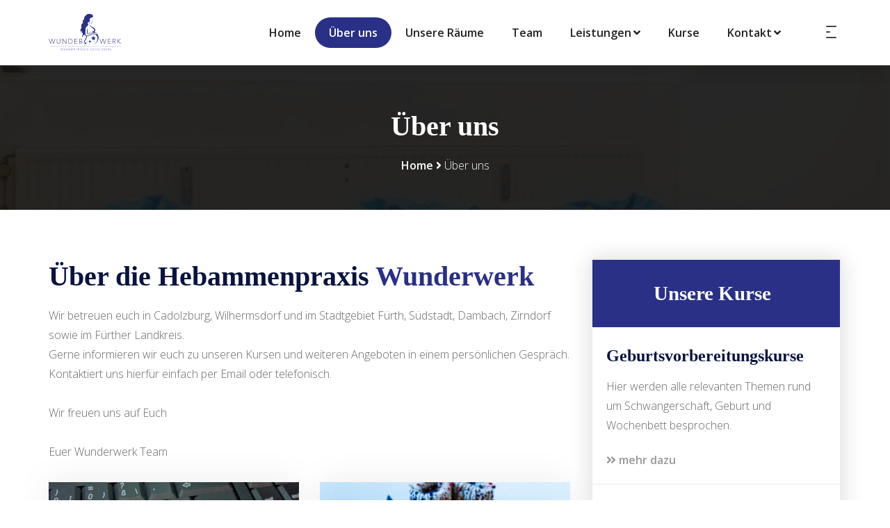

--- FILE ---
content_type: text/html
request_url: https://hebammen-wunderwerk.de/ueber-uns
body_size: 20861
content:
<!DOCTYPE html>
<html dir="ltr" lang="en">
	<head>
		<!-- Meta Tags -->
		<meta name="viewport" content="width=device-width,initial-scale=1.0"/>
		<meta http-equiv="content-type" content="text/html; charset=UTF-8"/>
		<meta name="description" content="Unsere Hebammenpraxis mit einem Team bestehend aus freiberuflichen Hebammen in Cadolzburg und Fürth betreut euch ganzheitlich, individuell und persönlich in der bewegenden Zeit von Schwangerschaft, Geburt, Wochenbett bis zum 1. Lebensjahr eures Kindes."/>
		<meta name="keywords" content="Hebammen, Fürth, Cadolzburg, Langenzenn, Wilhermsdorf, Wachendorf, Puschendorf, Veitsbronn, Zirndorf, Großhabersdorf, Schwangerschaft, Nürnberg, Geburt, Hebamme, Baby, Wunderwerk, Kind, Hebammenpraxis, Babymassage, Yoga für Schwangere, Heilpraktiker, Wochenbett, Wochenbettbesuch, Wochenbettbetreuung, Betreuung, Stillen, Rückbildungskurs, Geburtsvorbereitungskurs, Sportkurse für Schwangere, Mama, Familie, Gymnastikkurs, Säuglingspflegekurs, Outdoor Kurse, Sport, Bewegung, Yoga für Kinder, Stillberatung, Kinesio Taping, Fußreflexzonen Massage, Massage, Ganzkörpermassage, Massagen für Schwangere, Low-Level-Lasertherapie, Stoffwindeln, Stoffwindelberatung, Breikost, Beikost, BLW, Breifreikurs, Breifrei, Workshop, Windelfrei, Beckeboden, Beckenbodenkurs, Yoga, Pilates, "/>
		<meta name="author" content="Thomas Pieger, tom@nextbeats.de"/>

		<!-- Page Title -->
		<title>Hebammen Wunderwerk</title>

		<meta property="og:title" content="Hebammen-Wunderwerk Cadolzburg">
		<meta property="og:description" content="Unsere Hebammenpraxis mit einem Team bestehend aus freiberuflichen Hebammen betreut euch ganzheitlich, individuell und persönlich.">
		<meta property="og:site_name" content="hebammenwunderwerk">
		<meta property="og:type" content="website">
		<meta property="og:locale" content="de_DE">
		<meta property="og:url" content="http://hebammen-wunderwerk.de/">
		<meta property="og:image" content="https://hebammen-wunderwerk.de/images/og-title.png">
		<meta property="og:image:type" content="image/jpeg">
		<meta property="og:image:width" content="1200">
		<meta property="og:image:height" content="630">		

		<META NAME="company" CONTENT="hebammen-wunderwerk.de">
		<META NAME="city" CONTENT="Cadolzburg">
		<META NAME="country" CONTENT="Germany">
		<META NAME="state" CONTENT="Bayern">
		<META NAME="zipcode" CONTENT="90556">
		<META NAME="revisit-after" CONTENT="1 days">
		<META name="audience" lang="de" content="alle">
		<META NAME="geo.position" CONTENT="49.4573771; 10.8601632">
		<META NAME="geo.placename" CONTENT= "Cadolzburg, Bayern">
		<META NAME="geo.region" CONTENT="DE-BY">
		<META NAME="icbm" CONTENT="49.4573771; 10.8601632">
		<META NAME="page-topic" CONTENT="hebammen, baby, pflege">
		<META NAME="reply-to" CONTENT="info@hebammen-wunderwerk.de">
		<META NAME="distribution" CONTENT="global">



		<!-- Favicon and Touch Icons -->
		<link href="/images/favicon/favicon.ico" rel="icon" type="image/x-icon">
		<link href="/images/favicon/favicon.png" rel="shortcut icon" type="image/png">
		<link href="/images/favicon/favicon.png" rel="apple-touch-icon">
		<link href="/images/favicon/apple-touch-icon-72x72.png" rel="apple-touch-icon" sizes="72x72">
		<link href="/images/favicon/apple-touch-icon-114x114.png" rel="apple-touch-icon" sizes="114x114">
		<link href="/images/favicon/apple-touch-icon-144x144.png" rel="apple-touch-icon" sizes="144x144">

		<!-- Stylesheet -->
		<link href="/css/bootstrap.min.css" rel="stylesheet" type="text/css">
		<link href="/css/animate.min.css" rel="stylesheet" type="text/css">
		<link href="/css/javascript-plugins-bundle.css" rel="stylesheet"/>

		<!-- CSS | menuzord megamenu skins -->
		<link href="/js/menuzord/css/menuzord.css" rel="stylesheet"/>

		<!-- CSS | Main style file -->
		<link href="/css/style-main.css" rel="stylesheet" type="text/css">
		<link id="menuzord-menu-skins" href="/css/menuzord-skins/menuzord-rounded-boxed.css" rel="stylesheet"/>

		<!-- CSS | Responsive media queries -->
		<link href="/css/responsive.css" rel="stylesheet" type="text/css">

		<!-- CSS | Theme Color -->
		<link href="/css/colors/theme-skin-color-set1.css" rel="stylesheet" type="text/css">

		<!-- external javascripts -->
		<script src="/js/jquery.js"></script>
		<script src="/js/popper.min.js"></script>
		<script src="/js/bootstrap.min.js"></script>
		<script src="/js/javascript-plugins-bundle.js"></script>
		<script src="/js/menuzord/js/menuzord.js"></script>

		<!-- timeline-cp-responsive-vertical -->
		<link href="/js/timeline-cp-responsive-vertical/timeline-cp-responsive-vertical.css" rel="stylesheet" type="text/css">

		<!-- REVOLUTION STYLE SHEETS -->
		<link rel="stylesheet" type="text/css" href="/js/revolution-slider/css/rs6.css">
		<link rel="stylesheet" type="text/css" href="/js/revolution-slider/extra-rev-slider1.css">
		<!-- REVOLUTION LAYERS STYLES -->
		<!-- REVOLUTION JS FILES -->
		<script src="/js/revolution-slider/js/revolution.tools.min.js"></script>
		<script src="/js/revolution-slider/js/rs6.min.js"></script>
		<script src="/js/revolution-slider/extra-rev-slider1.js"></script>

		<!-- <link href="/css/style.css" rel="stylesheet" type="text/css"> -->

		<!-- HTML5 shim and Respond.js for IE8 support of HTML5 elements and media queries -->
		<!-- WARNING: Respond.js doesn´t work if you view the page via file:// -->
		<!--[if lt IE 9]>
		  <script src="https://oss.maxcdn.com/html5shiv/3.7.2/html5shiv.min.js"></script>
		  <script src="https://oss.maxcdn.com/respond/1.4.2/respond.min.js"></script>
		<![endif]-->

		<!-- Matomo -->
		<script>
		  var _paq = window._paq = window._paq || [];
		  /* tracker methods like "setCustomDimension" should be called before "trackPageView" */
		  _paq.push(['trackPageView']);
		  _paq.push(['enableLinkTracking']);
		  (function() {
			var u="https://stats.nextbeats.de/";
			_paq.push(['setTrackerUrl', u+'matomo.php']);
			_paq.push(['setSiteId', '12']);
			var d=document, g=d.createElement('script'), s=d.getElementsByTagName('script')[0];
			g.async=true; g.src=u+'matomo.js'; s.parentNode.insertBefore(g,s);
		  })();
		</script>
		<!-- End Matomo Code -->
	</head>
	<body class="container-1340px has-side-panel side-panel-right">
		<div class="side-panel-body-overlay"></div>
		<div id="side-panel-container" class="dark">
			<div class="side-panel-wrap">
				<div id="side-panel-trigger-close" class="side-panel-trigger">
					<a href="#"><i class="fa fa-times side-panel-trigger-icon"></i></a>
				</div>
				<img class="logo mb-50" src="/images/logo/logoww.png" alt="Logo" />
				<p>Unser Team aus freiberuflichen Hebammen betreut euch ganzheitlich, individuell und persönlich in der bewegenden Zeit von Schwangerschaft, Geburt, Wochenbett bis zum 1. Lebensjahr eures Kindes. </p>
				<div class="widget">
					<h4 class="widget-title widget-title-line-bottom line-bottom-theme-colored1">Kurs-Angebot</h4>
					<div class="latest-posts">
						<article class="post media-post clearfix pb-0 mb-10">
							<a class="post-thumb" href="/kurse"><img src="/images/sidebar/geburtsvorbereitung.jpg" alt=""></a>
							<div class="post-right">
								<h5 class="post-title mt-0"><a href="/kurse">Geburtsvorbereitungskurs</a></h5>
								<p>Hier werden alle relevanten Themen rund um Schwangerschaft, Geburt und Wochenbett besprochen.</p>
							</div>
						</article>
						<article class="post media-post clearfix pb-0 mb-10">
							<a class="post-thumb" href="/kurse"><img src="/images/sidebar/saeuglingspflege.jpg" alt=""></a>
							<div class="post-right">
								<h5 class="post-title mt-0"><a href="/kurse">S&auml;uglingspflegekurs</a></h5>
								<p>Wickeln, baden, halten, anziehen - der Umgang mit dem Neugeborenen will gelernt sein.</p>
							</div>
						</article>
						<article class="post media-post clearfix pb-0 mb-10">
							<a class="post-thumb" href="/kurse"><img src="/images/sidebar/rueckbildungok.jpg" alt=""></a>
							<div class="post-right">
								<h5 class="post-title mt-0"><a href="/kurse">R&uuml;ckbildungsgymnastik</a></h5>
								<p>R&uuml;ckbildung des Gewebes und der Muskulatur, mit und ohne Kind. </p>
							</div>
						</article>
					</div>
				</div>

				<div class="widget">
					<h5 class="widget-title widget-title-line-bottom line-bottom-theme-colored1">Kontakt</h5>
					<div class="tm-widget-contact-info contact-info-style1 contact-icon-theme-colored1">
						<ul>
							<li class="contact-email">
								<div class="icon"><i class="flaticon-contact-043-email-1"></i></div>
								<div class="text"><a href="mailto:info@hebammen-wunderwerk.de">info@hebammen-wunderwerk.de</a></div>
							</li>
							<li class="contact-address">
								<div class="icon"><i class="flaticon-contact-047-location"></i></div>
								<div class="text">Markgraf-Alexander-Straße 30, 90556 Cadolzburg</div>
							</li>
						</ul>
					</div>
				</div>
			</div>
		</div>
		<div id="wrapper" class="clearfix">
			<!-- Header -->
			<header id="header" class="header header-layout-type-header-2rows">
				<div class="header-nav tm-enable-navbar-hide-on-scroll">
					<div class="header-nav-wrapper navbar-scrolltofixed">
						<div class="menuzord-container header-nav-container">
							<div class="container position-relative">
								<div class="row header-nav-col-row">
									<div class="col-sm-auto align-self-center">
										<a class="menuzord-brand site-brand" href="/home">
											<img class="logo-default logo-1x" src="/images/logo/logoww.png" alt="Logo">
											<img class="logo-default logo-2x retina" src="/images/logo/logoww.png" alt="Logo">
										</a>
									</div>
									<div class="col-sm-auto ml-auto pr-0 align-self-center">
										<nav id="top-primary-nav" class="menuzord green" data-effect="slide" data-animation="none" data-align="right">
											<ul id="main-nav" class="menuzord-menu">
												<li class="menu-item"><a href="/home">Home</a></li>

												<li class="active menu-item"><a href="/ueber-uns">&Uuml;ber uns</a></li>
												<li class="menu-item"><a href="/gallery">Unsere R&auml;ume</a></li>

												<li class="menu-item"><a href="/team">Team</a></li>
												<li class="menu-item"><a href="/leistungen">Leistungen</a>
													<ul class="dropdown">
														<li class=""><a href="/kassenleistungen">Kassenleistungen</a></li>
														<li class=""><a href="/zusatzleistungen">Zusatzleistungen</a></li>
													</ul>
												</li>
												<li class="menu-item"><a href="/kurse">Kurse</a></li>
												<li class="menu-item"><a href="#">Kontakt</a>
													<ul class="dropdown">
														<li><a href="/kontakt">Kontakt-Formular</a></li>
														<li><a href="/datenschutz">Datenschutz</a></li>
														<li><a href="/impressum">Impressum</a></li>
													</ul>
												</li>
											</ul>
										</nav>
									</div>

									<div class="col-sm-auto align-self-center nav-side-icon-parent">
										<ul class="list-inline nav-side-icon-list">
											<!-- <li class="hidden-mobile-mode"><a href="#" id="top-nav-search-btn"><i class="search-icon fa fa-search"></i></a></li> -->
											<li class="hidden-mobile-mode">
												<div id="side-panel-trigger" class="side-panel-trigger">
													<a href="#">
														<div class="hamburger-box">
															<div class="hamburger-inner"></div>
														</div>
													</a>
												</div>
											</li>
										</ul>
										<div id="top-nav-search-form" class="clearfix">
											<form action="#" method="GET">
												<input type="text" name="s" value="" placeholder="Type and Press Enter..." autocomplete="off" />
											</form>
											<a href="#" id="close-search-btn"><i class="fa fa-times"></i></a>
										</div>
									</div>
								</div>

								<div class="row d-block d-xl-none">
									<div class="col-12">
										<nav id="top-primary-nav-clone" class="menuzord d-block d-xl-none default menuzord-color-default menuzord-border-boxed menuzord-responsive" data-effect="slide" data-animation="none" data-align="right">
											<ul id="main-nav-clone" class="menuzord-menu menuzord-right menuzord-indented scrollable">
											</ul>
										</nav>
									</div>
								</div>

							</div>
						</div>
					</div>
				</div>
			</header>
			<!-- // End Header -->

  <!-- Start main-content -->
  <div class="main-content-area">
    <!-- Section: page title -->
    <section class="page-title layer-overlay overlay-dark-9 section-typo-light bg-img-center" data-tm-bg-img="/images/ueber-uns/ueberuns-bg.jpg" style="background-size: cover;">
      <div class="container pt-50 pb-50">
        <div class="section-content">
          <div class="row">
            <div class="col-md-12 text-center">
              <h2 class="title">&Uuml;ber uns</h2>
              <nav class="breadcrumbs" role="navigation" aria-label="Breadcrumbs">
                <div class="breadcrumbs">
                  <span><a href="/home" rel="home">Home</a></span>
                  <span><i class="fa fa-angle-right"></i></span>
                  <span class="active">&Uuml;ber uns</span>
                </div>
              </nav>
            </div>
          </div>
        </div>
      </div>
    </section>

    <!-- Section: Divider -->
    <section>
      <div class="container pt-70">
        <div class="row">
          <div class="col-md-8">
            <h2 class="mt-0">&Uuml;ber die Hebammenpraxis<span class="text-theme-colored1"> Wunderwerk</span></h2>
            <p>Wir betreuen euch in Cadolzburg, Wilhermsdorf und im Stadtgebiet F&uuml;rth, S&uuml;dstadt, Dambach, Zirndorf sowie im F&uuml;rther Landkreis. <br />
			Gerne informieren wir euch zu unseren Kursen und weiteren Angeboten in einem pers&ouml;nlichen Gespr&auml;ch. Kontaktiert uns hierf&uuml;r einfach per Email oder telefonisch.<br />
			<br />
			Wir freuen uns auf Euch<br />
			<br />
			Euer Wunderwerk Team</p>
            <div class="row">
              <div class="col-md-6">
                <div class="tm-sc-services services-style-current-theme2">
                  <div class="tm-service">
                    <div class="thumb">
                      <img src="/images/leistungen/kassenleistungen.jpg" alt="image">
                      <a href="/kassenleistungen" class="icon bg-theme-colored1"><i class="flaticon-medical-clipboards3"></i></a>
                    </div>
                    <div class="content">
                      <h4 class="mt-0 font-20">Kassenleistungen</h4>
                      <p>Wir bieten zahlreiche Leistungen an, welche von der Krankenkasse &uuml;bernommen werden.<br /><br /></p>
                      <a class="text-black-999 text-hover-theme-colored1" href="/kassenleistungen"><i class="fa fa-angle-double-right"></i> Leistungs-&Uuml;bersicht</a>
                    </div>
                  </div>
                </div>
              </div>
              <div class="col-md-6">
                <div class="tm-sc-services services-style-current-theme2">
                  <div class="tm-service">
                    <div class="thumb">
                      <img src="/images/leistungen/zusatzleistungen.jpg" alt="image">
                      <a href="/zusatzleistungen" class="icon bg-theme-colored1"><i class="flaticon-medical-clipboards3"></i></a>
                    </div>
                    <div class="content">
                      <h4 class="mt-0 font-20">Zusatzleistungen</h4>
                      <p>Zus&auml;tzlich bieten Leistungen an, die in der Regel nicht von der Krankenkasse &uuml;bernommen werden.</p>
                      <a class="text-black-999 text-hover-theme-colored1" href="/zusatzleistungen"><i class="fa fa-angle-double-right"></i> Leistungs-&Uuml;bersicht</a>
                    </div>
                  </div>
                </div>
              </div>
            </div>
          </div>
          <div class="col-md-4">
            <div class="tm-sc-services position-relative z-index-1" data-tm-margin-top="">
              <div class="service-list">
                <div class="top bg-theme-colored1">
                  <h3 class="text-white text-center p-30 pl-20 m-0">Unsere Kurse</h3>
                </div>
                <div class="bottom">
                  <ul>
                    <li>
                      <h4 class="title">Geburtsvorbereitungskurse</h4>
                      <p>Hier werden alle relevanten Themen rund um Schwangerschaft, Geburt und Wochenbett besprochen.</p>
                      <a class="text-black-999 text-hover-theme-colored1" href="/kurse"><i class="fa fa-angle-double-right"></i> mehr dazu</a>
                    </li>
                    <li>
                      <h4 class="title">Erste-Hilfe-am-Kind Kurs</h4>
                      <p>Relevante Themen rund um Erste Hilfe am Kind.</p>
                      <a class="text-black-999 text-hover-theme-colored1" href="/kurse"><i class="fa fa-angle-double-right"></i> mehr dazu</a>
                    </li>
                    <li>
                      <h4 class="title">R&uuml;ckbildungskurs</h4>
                      <p>die gesamte K&ouml;rpermuskulatur wird wieder gest&auml;rkt.</p>
                      <a class="text-black-999 text-hover-theme-colored1" href="/kurse"><i class="fa fa-angle-double-right"></i> mehr dazu</a>
                    </li>
                    <li class="p-0">
                      <a class="btn btn-theme-colored1 btn-flat btn-block mt-0 p-15" href="/kurse">alle Kurse anzeigen <i class="fa fa-angle-right"></i></a>
                    </li>
                  </ul>
                </div>
              </div>
            </div>
          </div>
        </div>
      </div>
    </section>
	</div>
			<!-- Footer -->
			<footer id="footer" class="footer">
				<div class="footer-widget-area">
					<div class="container pt-90 pb-60">
						<div class="row">
							<div class="col-md-6 col-lg-6 col-xl-3">
								<div class="tm-widget-contact-info contact-info-style1 contact-icon-theme-colored1">
									<div class="thumb">
										<img alt="Logo" src="/images/logo/logoweiss.png">
									</div>
									<div class="description">
										Hebammenpraxis Wunderwerk<br />
										Markgraf-Alexander-Stra&szlig;e 30<br />
										90556 Cadolzburg
									</div>
								</div>
								<ul class="styled-icons icon-dark icon-theme-colored1 icon-rounded clearfix">
									<li><a class="social-link" href="https://www.facebook.com/hebammenwunderwerk" target="_blank"><i class="fab fa-facebook"></i></a></li>
									<li><a class="social-link" href="https://www.instagram.com/hebammenpraxiswunderwerk/?hl=de" target="_blank"><i class="fab fa-instagram"></i></a></li>
								</ul>
							</div>
							<div class="col-md-6 col-lg-6 col-xl-3">
								<div class="widget widget_nav_menu split-nav-menu clearfix">
									<h4 class="widget-title widget-title-line-bottom line-bottom-theme-colored1">Links</h4>
									<ul>
										<li><a href="/ueber-uns">&Uuml;ber uns</a></li>
										<li><a href="/leistungen">Leistungen</a></li>
										<li><a href="/kurse">Kurse</a></li>
										<li><a href="/kontakt">Kontakt</a></li>
										<li><a href="/datenschutz">Datenschutz</a></li>
										<li><a href="/impressum">Impressum</a></li>
									</ul>
								</div>
							</div>
							<div class="col-md-6 col-lg-6 col-xl-3">
								<div class="widget">
									<h4 class="widget-title widget-title-line-bottom line-bottom-theme-colored1">Erreichbarkeit</h4>
									<div class="opening-hours border-dark">
										<ul>
											<li class="clearfix"> <span> Montag - Freitag:</span>
												<div class="value"> 09:00 - 18:00 Uhr </div>
											</li>
										</ul>
									</div>
								</div>
							</div>
						</div>
					</div>
					<div class="footer-bottom" data-tm-bg-color="#2A2A2A">
						<div class="container">
							<div class="row pt-20 pb-20">
								<div class="col-sm-6">
									<div class="footer-paragraph">
										&copy; 2026 Hebammenpraxis Wunderwerk Cadolzburg
									</div>
								</div>
								<div class="col-sm-6">
									<div class="footer-paragraph text-right">
									</div>
								</div>
							</div>
						</div>
					</div>
				</div>
			</footer>
			<a class="scrollToTop" href="#"><i class="fa fa-angle-up"></i></a>
		</div>
		<!-- end wrapper -->

		<!-- Footer Scripts -->
		<script src="/js/custom.js"></script>
	</body>
</html>

--- FILE ---
content_type: text/css
request_url: https://hebammen-wunderwerk.de/css/style-main.css
body_size: 734234
content:
@charset "UTF-8";
/*------------------------------------------------------------------
[Master Stylesheet]

Project:        Medinova
Version:        1.0
Last change:    02.16.2020
Primary use:    HTML Template
Author:         ThemeMascot
URL:            https://themeforest.net/user/ThemeMascot
-------------------------------------------------------------------*/
@import url(preloader.css);
@import url(font-awesome5.css);
@import url(pe-icon-7-stroke.css);
@import url(elegant-icons.css);
@import url(icomoon.css);
@import url(flaticon-set-current-theme.css);
@import url(flaticon-set-contact.css);
@import url("https://fonts.googleapis.com/css?family=Open%20Sans:300,400,500,600,700,800|Poppins:400,500,600,700,800,900");
/*
This file contains the common styles of this theme.
*/
/*------------------------------------------------------------------
[table of contents]
* reset.scss
* typography.scss
* common.scss
* container.scss
* overlay.scss
* header.scss
* page-title.scss
* boxed-layout.scss
* dark-layout.scss
* form.scss
* isotope-layout.scss
* owl-carousel.scss
* sliders.scss
* 404.scss
* archive.scss
* shop.scss
* blog.scss
* page.scss
* footer-top-callout.scss
* shortcodes 
	* animated-layer-advanced.scss
	* animated-layer-images.scss
	* blockquote.scss
	* blog.scss
	* button.scss
	* call-to-action.scss
	* common.scss
	* custom-columns-holder.scss
	* dropcaps.scss
	* easy-pie-chart.scss
	* element-holder.scss
	* final-countdown.scss
	* flickr-feed.scss
	* flipbox.scss
	* funfacts.scss
	* icon-box.scss
	* info-banner.scss
	* info-banner-advanced.scss
	* instagram-feed.scss
	* line-with-text.scss
	* nav-tabs-holder.scss
	* nav-tabs-pricing.scss
	* newsletter.scss
	* opening-hours.scss
	* paroller.scss
	* pie-chart.scss
	* pricing-tables.scss
	* progress-bar.scss
	* screenshot-gallery.scss
	* section-title.scss
	* separators.scss
	* stretched-bg.scss
	* styled-icons.scss
	* tabs.scss
	* unordered-list.scss
	* video-popup.scss
	* working-steps.scss
	* features-box.scss
	* social-links.scss
	* location-marker.scss
* widgets 
	* widgets-common.scss
	* brochure-box.scss
	* blog-list.scss
	* calender.scss
	* contact-info.scss
	* empty-space.scss
	* facebook.scss
	* featured-page.scss
	* flickr-feed.scss
	* gallery-images.scss
	* google-map.scss
	* google-plus.scss
	* horizontal-row.scss
	* icon-box.scss
	* instagram-feed.scss
	* portfolio.scss
	* search.scss
	* sidebar-nav-menu.scss
	* social-list.scss
	* testimonials.scss
	* twitter-feed.scss
	* mailchimp-subscribe-form.scss
* footer
	* footer.scss
	* footer-nav.scss
	* footer-widgets.scss
* form.scss
* Utility Classes
* ===============================================
*/
/*
 * reset.scss
 * -----------------------------------------------
*/
html, body {
  margin: 0;
  padding: 0;
  width: 100%;
  line-height: 150%; }

body {
  height: 100%; }

html {
  font-size: 100%;
  /*62.5%;*/
  /* Corrects text resizing oddly in IE6/7 when body font-size is set using em units http://clagnut.com/blog/348/#c790 */
  overflow-y: scroll;
  /* Keeps page centred in all browsers regardless of content height */
  -webkit-text-size-adjust: 100%;
  /* Prevents iOS text size adjust after orientation change, without disabling user zoom */
  -ms-text-size-adjust: 100%;
  /* www.456bereastreet.com/archive/201012/controlling_text_size_in_safari_for_ios_without_disabling_user_zoom/ */
  -webkit-tap-highlight-color: rgba(0, 0, 0, 0); }

/*
 * typography.scss
 * -----------------------------------------------
*/
::selection {
  background: #333;
  color: #fff;
  text-shadow: none; }

::-moz-selection {
  background: #333;
  /* Firefox */
  color: #fff;
  text-shadow: none; }

::-webkit-selection {
  background: #333;
  /* Safari */
  color: #fff;
  text-shadow: none; }

:active,
:focus {
  outline: none !important; }

body {
  line-height: 1.8;
  color: #676767;
  font-size: 1rem;
  font-family: "Open Sans", sans-serif;
  font-weight: 300;
  background-color: #fff;
  background-attachment: fixed;
  -ms-word-wrap: break-word;
  word-wrap: break-word; }

a {
  color: #0073aa;
  text-decoration: none;
  font-weight: 600;
  transition: all 0.3s ease; }
  @media screen and (prefers-reduced-motion: reduce) {
    a {
      transition: none; } }
  a:hover, a:focus {
    color: #003f5e;
    text-decoration: none; }
  a img {
    border: none; }

img {
  max-width: 100%; }

iframe {
  border: none !important; }

/* -------- Headings ---------- */
h1, .h1 {
  font-size: 3rem; }

h2, .h2 {
  font-size: 2.5rem; }

h3, .h3 {
  font-size: 1.8rem; }

h4, .h4 {
  font-size: 1.5rem; }

h5, .h5 {
  font-size: 1.25rem; }

h6, .h6 {
  font-size: 1rem; }

h1, h2, h3, h4, h5, h6,
.h1, .h2, .h3, .h4, .h5, .h6 {
  font-weight: 600;
  line-height: 1.3;
  color: #081340; }
  h1 small,
  h1 .small, h2 small,
  h2 .small, h3 small,
  h3 .small, h4 small,
  h4 .small, h5 small,
  h5 .small, h6 small,
  h6 .small,
  .h1 small,
  .h1 .small, .h2 small,
  .h2 .small, .h3 small,
  .h3 .small, .h4 small,
  .h4 .small, .h5 small,
  .h5 .small, .h6 small,
  .h6 .small {
    font-weight: normal;
    line-height: 1;
    color: #081340; }
  h1 a, h2 a, h3 a, h4 a, h5 a, h6 a,
  .h1 a, .h2 a, .h3 a, .h4 a, .h5 a, .h6 a {
    color: inherit;
    font-weight: inherit; }

.h1, .h2, .h3, h1, h2, h3 {
  font-family: "Playfair Display", serif;
  margin-bottom: 1rem;
  margin-top: 0.75rem; }

h4, h5, h6,
.h4, .h5, .h6 {
  font-family: "Playfair Display", serif;
  font-weight: 600;
  line-height: 1.8;
  margin-bottom: 0.5rem;
  margin-top: 0.75rem; }

/* -------- Body Text ---------- */
p,
pre,
ul,
ol,
dl,
dd,
blockquote,
address,
table,
fieldset {
  margin-bottom: 10px; }

table p {
  margin-bottom: 0; }

p {
  margin-bottom: 30px; }
  p a:hover, p a:focus {
    text-decoration: underline; }

.font-current-theme1 {
  font-family: "Open Sans", sans-serif !important; }

.font-current-theme2 {
  font-family: "Playfair Display", serif !important; }

.wp-block-quote {
  margin: 20px 0; }

.post-content ul > li,
.post-content ol > li,
.post-excerpt ul > li,
.post-excerpt ol > li,
.wpb_text_column ul > li,
.wpb_text_column ol > li {
  margin-bottom: 12px; }
  .post-content ul > li > ul, .post-content ul > li > ol,
  .post-content ol > li > ul,
  .post-content ol > li > ol,
  .post-excerpt ul > li > ul,
  .post-excerpt ul > li > ol,
  .post-excerpt ol > li > ul,
  .post-excerpt ol > li > ol,
  .wpb_text_column ul > li > ul,
  .wpb_text_column ul > li > ol,
  .wpb_text_column ol > li > ul,
  .wpb_text_column ol > li > ol {
    margin-top: 12px; }

/*Drop Caps*/
.drop-caps > p {
  text-align: justify; }

.drop-caps > p:first-child:first-letter {
  color: #333;
  display: block;
  float: left;
  font-size: 48px;
  line-height: 48px;
  margin: 6px 3px;
  padding: 10px 18px; }

.drop-caps.text-colored > p:first-child:first-letter {
  display: block;
  float: left;
  font-size: 48px;
  line-height: 48px;
  margin: 6px 3px;
  padding: 10px 18px; }

.drop-caps.border > p:first-child:first-letter {
  border: 1px solid;
  margin: 8px 16px 0 0;
  padding: 15px 20px; }

.drop-caps.border-rounded > p:first-child:first-letter {
  border: 1px solid;
  border-radius: 50%;
  margin: 8px 16px 0 0;
  padding: 15px 20px; }

.drop-caps.colored-square > p:first-child:first-letter {
  color: #fff;
  margin: 8px 16px 0 0;
  padding: 15px 20px; }

.drop-caps.colored-rounded > p:first-child:first-letter {
  color: #fff;
  margin: 8px 16px 0 0;
  padding: 15px 20px;
  border-radius: 50%; }

.drop-caps.dark-square > p:first-child:first-letter {
  background: #222;
  color: #fff;
  margin: 8px 16px 0 0;
  padding: 15px 20px; }

.drop-caps.dark-rounded > p:first-child:first-letter {
  background: #222;
  color: #fff;
  margin: 8px 16px 0 0;
  padding: 15px 20px;
  border-radius: 50%; }

/*Text Highlight*/
.text-highlight {
  background: none repeat scroll 0 0 #111;
  border-radius: 4px;
  color: #fff;
  padding: 0 5px 3px; }
  .text-highlight.light {
    background: #808080; }

address {
  color: #777;
  font-style: italic; }

ol, ul {
  list-style-position: inside;
  margin: 0;
  padding: 0; }

ol ol li, ol ul li,
ul ol li, ul ul li {
  padding-left: 20px; }

/*
 * common.scss
 * -----------------------------------------------
*/
/* -------- Basic Structure ---------- */
html {
  font-size: 100%;
  max-width: 100%; }
  @media (max-width: 991.98px) {
    html {
      font-size: 98%; } }
  @media (max-width: 767.98px) {
    html {
      font-size: 96%; } }
  @media (max-width: 575.98px) {
    html {
      font-size: 94%; } }

html, html a {
  -webkit-font-smoothing: antialiased; }

body {
  max-width: 100%;
  overflow-x: hidden;
  position: relative; }

img {
  height: auto;
  max-width: 100%; }

iframe, embed, object {
  margin-bottom: 1.5em;
  max-width: 100%; }

iframe {
  display: block;
  margin: 0;
  max-width: 100%; }

.inline-block,
.display-inline-block {
  display: inline-block; }

.display-inline {
  display: inline; }

.display-block {
  display: block; }

.fullwidth {
  width: 100%; }

.bg-hover-theme-colored {
  transition: all 0.3s ease; }
  @media screen and (prefers-reduced-motion: reduce) {
    .bg-hover-theme-colored {
      transition: none; } }

.media-object {
  max-width: none; }

/* Text-decoration */
.text-underline {
  text-decoration: underline; }

form label {
  color: #555;
  font-weight: 300; }

.hr-divider {
  margin: 20px 0; }

pre {
  background-color: #f9f9f9;
  border: 1px solid #eee;
  border-radius: 10px;
  padding: 10px 10px 20px; }

/* -------- Parallax ---------- */
.divider,
.parallax {
  background-repeat: repeat;
  background-position: center center;
  -webkit-background-size: cover;
  -moz-background-size: cover;
  -o-background-size: cover;
  background-size: cover;
  -webkit-box-sizing: border-box;
  -moz-box-sizing: border-box;
  box-sizing: border-box;
  display: block;
  position: relative;
  overflow: hidden;
  width: 100%; }

.parallax {
  background-attachment: fixed;
  background-position: 50% 0;
  background-repeat: no-repeat; }

/* -------- Line-Bottom ---------- */
.heading-line-bottom {
  border-bottom: 1px dashed #808080;
  display: inline-block;
  margin: 0;
  position: relative;
  margin: 20px 0; }

.heading-line-bottom::after {
  content: "";
  height: 2px;
  left: 0;
  position: absolute;
  top: 4px;
  width: 20px; }

.heading-title {
  margin-top: 10px; }

.double-line-bottom {
  margin-bottom: 20px;
  margin-top: 8px;
  padding-bottom: 5px;
  position: relative; }
  .double-line-bottom::after {
    border-radius: 8px;
    bottom: 1px;
    content: "";
    height: 2px;
    left: 0;
    position: absolute;
    width: 64px; }
  .double-line-bottom::before {
    border-radius: 8px;
    bottom: -1px;
    content: "";
    height: 6px;
    left: 10px;
    position: absolute;
    width: 24px; }

.line-bottom {
  position: relative;
  margin-bottom: 35px;
  padding-bottom: 10px; }
  .line-bottom:after {
    bottom: -10px;
    content: "";
    height: 4px;
    left: 0;
    position: absolute;
    width: 65px;
    background: #555; }
  .section-typo-light .line-bottom:after {
    background: #fff; }

.line-bottom-footer-widget {
  position: relative;
  padding-bottom: 10px; }
  .line-bottom-footer-widget:after {
    bottom: -5px;
    content: "";
    height: 3px;
    left: 0;
    position: absolute;
    width: 54px;
    background: #555; }

.line-bottom-centered {
  position: relative;
  margin: 10px 0 20px; }
  .line-bottom-centered:after {
    background: #2b96cc none repeat scroll 0 0;
    bottom: -8px;
    content: "";
    height: 1px;
    left: 0;
    margin-left: auto;
    margin-right: auto;
    margin-top: 0;
    position: absolute;
    right: 0;
    width: 30px; }

.title-icon [class^="flaticon-"]::after,
.title-icon [class^="flaticon-"]::before {
  font-size: 48px;
  margin-left: 10px; }

.title-icon {
  margin: 0 auto;
  max-width: 160px;
  position: relative; }

.title-icon::after {
  content: "";
  height: 2px;
  left: 24px;
  position: absolute;
  top: 10px;
  width: 30px; }

.title-icon::before {
  content: "";
  height: 2px;
  position: absolute;
  right: 20px;
  top: 10px;
  width: 30px; }

/* -------- Background Video ---------- */
.bg-video {
  height: 100%;
  position: absolute;
  text-align: center;
  width: 100%;
  z-index: -1; }

.bg-video .video {
  height: 100%;
  left: 0;
  margin: 0 !important;
  position: relative;
  top: 0;
  width: 100%; }

.bg-video .video .mbYTP_wrapper {
  z-index: -1 !important; }

/* -------- Box Table ---------- */
.display-table-parent {
  height: 100%;
  left: 0;
  position: absolute;
  top: 0;
  width: 100%; }

.display-table {
  display: table;
  height: 100%;
  position: relative;
  width: 100%; }

.display-table-cell {
  display: table-cell;
  height: 100%;
  vertical-align: middle; }

/* -------- Scroll To Top ---------- */
.scrollToTop {
  background-size: 200% auto;
  box-shadow: 0 7px 30px rgba(0, 0, 0, 0.3);
  bottom: 15px;
  display: none;
  border-radius: 50%;
  height: 50px;
  padding: 2px;
  position: fixed;
  right: 15px;
  text-align: center;
  text-decoration: none;
  width: 50px;
  z-index: 99999;
  opacity: 0.4; }
  .scrollToTop i {
    color: #fff;
    font-size: 42px; }
  .scrollToTop:hover {
    text-decoration: none;
    opacity: 1; }

/* -------- magnific popup ---------- */
.mfp-close-btn-in .mfp-close {
  color: #eee;
  font-size: 64px; }

/* section light & dark text typography */
.section-typo-light,
.section-typo-light h1,
.section-typo-light h2,
.section-typo-light h3,
.section-typo-light h4,
.section-typo-light h5,
.section-typo-light h6,
.section-typo-light p,
.section-typo-light label,
.section-typo-light a:not(.icon):not(.btn):not(.social-link):not(.styled-icons-item):not(.wp-block-button__link):not(.wp-block-button__link),
.section-typo-light a:not(.icon):not(.btn):not(.social-link):not(.styled-icons-item):not(.wp-block-button__link):not(.wp-block-button__link):hover {
  color: #fff !important; }

.section-typo-dark,
.section-typo-dark h1,
.section-typo-dark h2,
.section-typo-dark h3,
.section-typo-dark h4,
.section-typo-dark h5,
.section-typo-dark h6,
.section-typo-dark p,
.section-typo-dark label,
.section-typo-dark a:not(.icon):not(.btn):not(.social-link):not(.styled-icons-item):not(.wp-block-button__link):not(.wp-block-button__link),
.section-typo-dark a:not(.icon):not(.btn):not(.social-link):not(.styled-icons-item):not(.wp-block-button__link):not(.wp-block-button__link):hover {
  color: #081340 !important; }

/* table */
.main-content-area table,
.comment-body .comment-text table {
  width: 100%;
  margin: 0 0 40px; }

.main-content-area table td,
.main-content-area table th,
.comment-body .comment-text table td,
.comment-body .comment-text table th {
  padding: 10px 20px;
  border: 1px solid #e6e6e6; }

.double-line, .line {
  clear: both;
  position: relative;
  width: 100%;
  margin: 4rem 0;
  border-top: 1px solid #eee; }

.double-line {
  border-top: 3px double #e5e5e5; }

.section-bg-diagonal-1 {
  background-image: linear-gradient(145deg, transparent 50%, #f6f8fd 50%); }

.section-bg-diagonal-2 {
  background-image: linear-gradient(325deg, transparent 50%, #f6f8fd 50%); }

.section-bg-diagonal-3 {
  background-image: linear-gradient(165deg, transparent 50%, #f6f8fd 50%); }

.section-bg-diagonal-4 {
  background-image: linear-gradient(345deg, transparent 50%, #f6f8fd 50%); }

@media (max-width: 1199.98px) {
  .hidden-mobile-mode {
    display: none !important; } }

.lead, .lead p {
  line-height: 1.5;
  font-size: 1.4rem;
  font-weight: 500; }

/* animate.css */
.anim-delay-1ms {
  animation-delay: 0.1s; }

.anim-delay-3ms {
  animation-delay: 0.3s; }

.anim-delay-5ms {
  animation-delay: 0.5s; }

.anim-delay-7ms {
  animation-delay: 0.7s; }

.anim-delay-9ms {
  animation-delay: 0.9s; }

.anim-delay-1s {
  animation-delay: 1s; }

.box-shadow {
  box-shadow: 0 14px 18px 0 rgba(0, 0, 0, 0.1) !important; }

.hover-box-shadow:hover {
  box-shadow: 0 14px 18px 0 rgba(0, 0, 0, 0.1) !important; }

.slick-slide img {
  display: block;
  cursor: pointer; }

.slick-slide.slick-current .thumb .img-thumbnail {
  background-color: #fd7807; }

.tm-btn-loadmore-preloader .preloader-dot-loading {
  display: block;
  margin: 0px auto;
  width: 97px; }

.tm-btn-loadmore-preloader .preloader-dot-loading .cssload-loading i {
  width: 15px;
  height: 15px;
  display: inline-block;
  border-radius: 50%;
  background: #2a2b26; }

.tm-btn-loadmore-preloader .preloader-dot-loading .cssload-loading i:first-child {
  opacity: 0;
  animation: cssload-loading-ani2 0.58s linear infinite;
  -o-animation: cssload-loading-ani2 0.58s linear infinite;
  -ms-animation: cssload-loading-ani2 0.58s linear infinite;
  -webkit-animation: cssload-loading-ani2 0.58s linear infinite;
  -moz-animation: cssload-loading-ani2 0.58s linear infinite;
  transform: translate(-15px);
  -o-transform: translate(-15px);
  -ms-transform: translate(-15px);
  -webkit-transform: translate(-15px);
  -moz-transform: translate(-15px); }

.tm-btn-loadmore-preloader .preloader-dot-loading .cssload-loading i:nth-child(2),
.tm-btn-loadmore-preloader .preloader-dot-loading .cssload-loading i:nth-child(3) {
  animation: cssload-loading-ani3 0.58s linear infinite;
  -o-animation: cssload-loading-ani3 0.58s linear infinite;
  -ms-animation: cssload-loading-ani3 0.58s linear infinite;
  -webkit-animation: cssload-loading-ani3 0.58s linear infinite;
  -moz-animation: cssload-loading-ani3 0.58s linear infinite; }

.tm-btn-loadmore-preloader .preloader-dot-loading .cssload-loading i:last-child {
  animation: cssload-loading-ani1 0.58s linear infinite;
  -o-animation: cssload-loading-ani1 0.58s linear infinite;
  -ms-animation: cssload-loading-ani1 0.58s linear infinite;
  -webkit-animation: cssload-loading-ani1 0.58s linear infinite;
  -moz-animation: cssload-loading-ani1 0.58s linear infinite; }

@keyframes cssload-loading-ani1 {
  100% {
    transform: translate(39px);
    opacity: 0; } }

@-o-keyframes cssload-loading-ani1 {
  100% {
    -o-transform: translate(39px);
    opacity: 0; } }

@-ms-keyframes cssload-loading-ani1 {
  .tm-btn-loadmore-preloader 100% {
    -ms-transform: translate(39px);
    opacity: 0; } }

@-webkit-keyframes cssload-loading-ani1 {
  100% {
    -webkit-transform: translate(39px);
    opacity: 0; } }

@-moz-keyframes cssload-loading-ani1 {
  100% {
    -moz-transform: translate(39px);
    opacity: 0; } }

@keyframes cssload-loading-ani2 {
  100% {
    transform: translate(15px);
    opacity: 1; } }

@-o-keyframes cssload-loading-ani2 {
  100% {
    -o-transform: translate(15px);
    opacity: 1; } }

@-ms-keyframes cssload-loading-ani2 {
  .tm-btn-loadmore-preloader 100% {
    -ms-transform: translate(15px);
    opacity: 1; } }

@-webkit-keyframes cssload-loading-ani2 {
  100% {
    -webkit-transform: translate(15px);
    opacity: 1; } }

@-moz-keyframes cssload-loading-ani2 {
  100% {
    -moz-transform: translate(15px);
    opacity: 1; } }

@keyframes cssload-loading-ani3 {
  100% {
    transform: translate(15px); } }

@-o-keyframes cssload-loading-ani3 {
  100% {
    -o-transform: translate(15px); } }

@-ms-keyframes cssload-loading-ani3 {
  .tm-btn-loadmore-preloader 100% {
    -ms-transform: translate(15px); } }

@-webkit-keyframes cssload-loading-ani3 {
  100% {
    -webkit-transform: translate(15px); } }

@-moz-keyframes cssload-loading-ani3 {
  100% {
    -moz-transform: translate(15px); } }

.top-sliders-container {
  position: relative;
  z-index: 0; }

body.has-fixed-footer .top-sliders-container {
  z-index: 2; }

.alert {
  padding: 1.25rem 1.25rem; }

.alert-dismissible .close {
  padding: 1.50rem; }

.bg-contain {
  background-size: contain; }

.nice-select {
  font-size: 1rem;
  box-shadow: 0px 10px 20px rgba(5, 5, 5, 0.05); }
  .nice-select:after, .nice-select:before {
    height: 8px;
    width: 8px; }

.box-hover-effect {
  display: block;
  vertical-align: middle; }
  .box-hover-effect .effect-wrapper {
    position: relative;
    overflow: hidden;
    margin: 0;
    width: 100%;
    /* Icons Holder */
    /* Icons Holder middle */
    /* Icons Holder top left */
    /* Icons Holder top right */
    /* Icons Holder bottom left */
    /* Icons Holder bottom right */ }
    .box-hover-effect .effect-wrapper .thumb {
      position: relative;
      overflow: hidden;
      backface-visibility: hidden;
      -webkit-transform: scale(1);
      -moz-transform: scale(1);
      -ms-transform: scale(1);
      transform: scale(1);
      transition: all 0.4s ease; }
      @media screen and (prefers-reduced-motion: reduce) {
        .box-hover-effect .effect-wrapper .thumb {
          transition: none; } }
      .box-hover-effect .effect-wrapper .thumb.gradient-effect:after {
        position: absolute;
        left: 0;
        bottom: 0;
        height: 50%;
        width: 100%;
        background: #181818;
        background: -moz-linear-gradient(top, #000000, rgba(0, 0, 0, 0.55), transparent);
        background: -webkit-linear-gradient(top, #000000, rgba(0, 0, 0, 0.55), transparent);
        background: linear-gradient(to top, #000000, rgba(0, 0, 0, 0.55), transparent);
        content: "";
        z-index: 1; }
    .box-hover-effect .effect-wrapper .hover-link {
      bottom: 0;
      display: block;
      left: 0;
      position: absolute;
      right: 0;
      top: 0;
      background: none !important;
      color: transparent !important;
      z-index: 11; }
    .box-hover-effect .effect-wrapper .overlay-shade {
      bottom: 0;
      display: block;
      left: 0;
      position: absolute;
      right: 0;
      top: 0;
      z-index: 10;
      background-color: #000;
      opacity: 0;
      filter: alpha(opacity=0);
      transition: all 0.5s ease; }
      @media screen and (prefers-reduced-motion: reduce) {
        .box-hover-effect .effect-wrapper .overlay-shade {
          transition: none; } }
    .box-hover-effect .effect-wrapper .overlay-shade.shade-white {
      background-color: #fff; }
    .box-hover-effect .effect-wrapper .icons-holder {
      display: inline-block;
      opacity: 0;
      position: absolute;
      z-index: 13;
      transition: all 0.4s ease; }
      @media screen and (prefers-reduced-motion: reduce) {
        .box-hover-effect .effect-wrapper .icons-holder {
          transition: none; } }
      .box-hover-effect .effect-wrapper .icons-holder .icons-holder-inner {
        position: relative;
        margin: 0; }
        .box-hover-effect .effect-wrapper .icons-holder .icons-holder-inner a {
          transition: all 0.4s ease; }
          @media screen and (prefers-reduced-motion: reduce) {
            .box-hover-effect .effect-wrapper .icons-holder .icons-holder-inner a {
              transition: none; } }
    .box-hover-effect .effect-wrapper .icons-holder-middle {
      left: 0;
      margin: 0 auto;
      right: 0;
      text-align: center;
      top: 40%;
      vertical-align: middle;
      width: 80%; }
      .box-hover-effect .effect-wrapper .icons-holder-middle .icons-holder-inner {
        display: inline-block;
        vertical-align: middle; }
        .box-hover-effect .effect-wrapper .icons-holder-middle .icons-holder-inner a {
          transition: all 0.4s ease; }
          @media screen and (prefers-reduced-motion: reduce) {
            .box-hover-effect .effect-wrapper .icons-holder-middle .icons-holder-inner a {
              transition: none; } }
    .box-hover-effect .effect-wrapper .icons-holder-top-left {
      top: -20%;
      left: 0;
      padding: 15px; }
      .box-hover-effect .effect-wrapper .icons-holder-top-left .icons-holder-inner {
        display: block; }
    .box-hover-effect .effect-wrapper .icons-holder-top-right {
      top: -20%;
      right: 0;
      padding: 15px; }
      .box-hover-effect .effect-wrapper .icons-holder-top-right .icons-holder-inner {
        display: block; }
    .box-hover-effect .effect-wrapper .icons-holder-bottom-left {
      bottom: -20%;
      left: 0;
      padding: 5px 15px; }
      .box-hover-effect .effect-wrapper .icons-holder-bottom-left .icons-holder-inner {
        display: block; }
    .box-hover-effect .effect-wrapper .icons-holder-bottom-right {
      bottom: -20%;
      right: 0;
      padding: 5px 15px; }
      .box-hover-effect .effect-wrapper .icons-holder-bottom-right .icons-holder-inner {
        display: block; }
  .box-hover-effect:hover .effect-wrapper .thumb {
    -webkit-transform: scale(1.05);
    -moz-transform: scale(1.05);
    -ms-transform: scale(1.05);
    transform: scale(1.05); }
  .box-hover-effect:hover .effect-wrapper .overlay-shade {
    opacity: 0.7;
    filter: alpha(opacity=90); }
  .box-hover-effect:hover .effect-wrapper .icons-holder {
    opacity: 1; }
  .box-hover-effect:hover .effect-wrapper .icons-holder-middle {
    top: 45%; }
  .box-hover-effect:hover .effect-wrapper .icons-holder-top-left {
    left: 0; }
  .box-hover-effect:hover .effect-wrapper .icons-holder-top-right {
    right: 0; }
  .box-hover-effect:hover .effect-wrapper .icons-holder-bottom-left {
    bottom: 2%; }
  .box-hover-effect:hover .effect-wrapper .icons-holder-bottom-right {
    bottom: 2%; }

.modal-promo-box {
  max-width: 700px;
  padding: 90px 60px;
  margin: 0 auto; }

/*
 * container.scss
 * -----------------------------------------------
*/
.container .container {
  width: 100%; }

.container .container,
.container .container-fluid,
.container-fluid .container,
.container-fluid .container-fluid {
  padding-left: 0;
  padding-right: 0; }

@media (min-width: 1200px) {
  .container {
    max-width: 1170px; } }

@media (min-width: 992px) {
  body.container-970px .container {
    width: 970px; }
  body.container-100pr .container {
    width: 100%; }
  body.container-100pr .container,
  body.container-100pr .container-fluid {
    padding-left: 40px;
    padding-right: 40px; }
    body.container-100pr .container .container,
    body.container-100pr .container .container-fluid,
    body.container-100pr .container-fluid .container,
    body.container-100pr .container-fluid .container-fluid {
      padding-left: 0;
      padding-right: 0; } }

section {
  position: relative; }

section > .container, section > .container-fluid {
  padding-top: 100px;
  padding-bottom: 100px; }

.vc-row-tm-section-padding {
  padding-top: 100px;
  padding-bottom: 100px; }

.tm-sidebar .vc-row-tm-section-padding {
  padding-top: 0;
  padding-bottom: 0; }

body.tm_wpb_vc_js_status_false .main-content-area,
body.tm_wpb_vc_js_status_false .sidebar-area {
  padding-top: 100px;
  padding-bottom: 100px; }
  @media (max-width: 991.98px) {
    body.tm_wpb_vc_js_status_false .main-content-area,
    body.tm_wpb_vc_js_status_false .sidebar-area {
      padding-top: 50px;
      padding-bottom: 50px; } }

body.blog .main-content-area,
body.blog .sidebar-area, body.archive .main-content-area,
body.archive .sidebar-area {
  padding-bottom: 80px !important; }

body.tm_wpb_vc_js_status_true.single-post .main-content-area,
body.tm_wpb_vc_js_status_true.single-post .sidebar-area, body.tm_wpb_vc_js_status_true.blog .main-content-area,
body.tm_wpb_vc_js_status_true.blog .sidebar-area {
  padding-top: 100px;
  padding-bottom: 100px; }
  @media (max-width: 991.98px) {
    body.tm_wpb_vc_js_status_true.single-post .main-content-area,
    body.tm_wpb_vc_js_status_true.single-post .sidebar-area, body.tm_wpb_vc_js_status_true.blog .main-content-area,
    body.tm_wpb_vc_js_status_true.blog .sidebar-area {
      padding-top: 50px;
      padding-bottom: 50px; } }

body.tm_wpb_vc_js_status_true .sidebar-area {
  padding-top: 100px;
  padding-bottom: 100px; }
  @media (max-width: 991.98px) {
    body.tm_wpb_vc_js_status_true .sidebar-area {
      padding-top: 50px;
      padding-bottom: 50px; } }

/*
 * overlays.scss
 * -----------------------------------------------
*/
.layer-overlay {
  position: relative;
  /* overlay-dark */
  /* overlay-white */ }
  .layer-overlay::before {
    background: rgba(17, 17, 17, 0.5) none repeat scroll 0 0;
    content: " ";
    height: 100%;
    left: 0;
    position: absolute;
    top: 0;
    width: 100%;
    z-index: 0; }
  .layer-overlay.overlay-z-index-0::before {
    z-index: 0; }
  .layer-overlay.overlay-z-index-1::before {
    z-index: 1; }
  .layer-overlay.overlay-light::before {
    background-color: rgba(255, 255, 255, 0.4); }
  .layer-overlay.overlay-lighter::before {
    background-color: rgba(255, 255, 255, 0.3); }
  .layer-overlay.overlay-deep::before {
    background-color: rgba(255, 255, 255, 0.9); }
  .layer-overlay.overlay-dark::before {
    background-color: rgba(17, 17, 17, 0.85); }
  .layer-overlay.overlay-dark-1::before {
    background-color: rgba(17, 17, 17, 0.1); }
  .layer-overlay.overlay-dark-2::before {
    background-color: rgba(17, 17, 17, 0.2); }
  .layer-overlay.overlay-dark-3::before {
    background-color: rgba(17, 17, 17, 0.3); }
  .layer-overlay.overlay-dark-4::before {
    background-color: rgba(17, 17, 17, 0.4); }
  .layer-overlay.overlay-dark-5::before {
    background-color: rgba(17, 17, 17, 0.5); }
  .layer-overlay.overlay-dark-6::before {
    background-color: rgba(17, 17, 17, 0.6); }
  .layer-overlay.overlay-dark-7::before {
    background-color: rgba(17, 17, 17, 0.7); }
  .layer-overlay.overlay-dark-8::before {
    background-color: rgba(17, 17, 17, 0.8); }
  .layer-overlay.overlay-dark-9::before {
    background-color: rgba(17, 17, 17, 0.9); }
  .layer-overlay.overlay-white::before {
    background-color: rgba(255, 255, 255, 0.4); }
  .layer-overlay.overlay-white-1::before {
    background-color: rgba(255, 255, 255, 0.1); }
  .layer-overlay.overlay-white-2::before {
    background-color: rgba(255, 255, 255, 0.2); }
  .layer-overlay.overlay-white-3::before {
    background-color: rgba(255, 255, 255, 0.3); }
  .layer-overlay.overlay-white-4::before {
    background-color: rgba(255, 255, 255, 0.4); }
  .layer-overlay.overlay-white-5::before {
    background-color: rgba(255, 255, 255, 0.5); }
  .layer-overlay.overlay-white-6::before {
    background-color: rgba(255, 255, 255, 0.6); }
  .layer-overlay.overlay-white-7::before {
    background-color: rgba(255, 255, 255, 0.7); }
  .layer-overlay.overlay-white-8::before {
    background-color: rgba(255, 255, 255, 0.8); }
  .layer-overlay.overlay-white-9::before {
    background-color: rgba(255, 255, 255, 0.9); }
  .layer-overlay.layer-pattern::before {
    background-image: url(../images/pattern1.png);
    background-color: rgba(0, 0, 0, 0.6); }
  .layer-overlay.layer-pattern2::before {
    background-image: url(../images/pattern2.png);
    background-color: rgba(0, 0, 0, 0.8); }
  .layer-overlay.layer-pattern3::before {
    background-image: url(../images/pattern3.png);
    background-color: rgba(0, 0, 0, 0.8); }
  .layer-overlay.maximage-layer-overlay::before {
    z-index: 1; }
  .layer-overlay.overlay-blue::before {
    background-color: rgba(1, 162, 208, 0.9); }
  .layer-overlay.overlay-blue-light::before {
    background-color: rgba(1, 162, 208, 0.45); }
  .layer-overlay.overlay-pink::before {
    background-color: rgba(235, 110, 142, 0.9); }
  .layer-overlay.overlay-pink-light::before {
    background-color: rgba(235, 110, 142, 0.45); }
  .layer-overlay.overlay-brown::before {
    background-color: rgba(60, 171, 111, 0.9); }
  .layer-overlay.overlay-brown-light::before {
    background-color: rgba(60, 171, 111, 0.45); }
  .layer-overlay.overlay-yellow::before {
    background-color: rgba(255, 187, 34, 0.9); }
  .layer-overlay.overlay-yellow-light::before {
    background-color: rgba(255, 187, 34, 0.45); }
  .layer-overlay.overlay-green::before {
    background-color: rgba(16, 196, 92, 0.9); }
  .layer-overlay.overlay-green-light::before {
    background-color: rgba(16, 196, 92, 0.45); }
  .layer-overlay.overlay-theme-color-1::before {
    background-color: rgba(173, 216, 230, 0.9); }
  .layer-overlay.overlay-theme-color-2::before {
    background-color: rgba(230, 173, 188, 0.9); }
  .layer-overlay.overlay-theme-color-3::before {
    background-color: rgba(230, 216, 173, 0.9); }

.half-divider .overlay-theme-color-1, .half-divider .overlay-theme-color-2, .half-divider .overlay-theme-color-3 {
  content: "";
  height: 100%;
  position: absolute;
  right: 0;
  top: 0;
  width: 50%; }

/* vc_row layer overlay */
.vc_row.layer-overlay:before {
  display: unset; }

.vc_row.vc_general.layer-overlay:before {
  z-index: 1; }

.layer-overlay {
  z-index: 0; }
  .layer-overlay:before {
    z-index: -1; }
  .layer-overlay .upb_row_bg {
    z-index: -2; }

/*
 * header.scss
 * -----------------------------------------------
*/
/*
 * header-top.scss
 * -----------------------------------------------
*/
header#header .header-top {
  color: #fff;
  padding: 0;
  font-size: 16px;
  line-height: 1.7; }
  @media (max-width: 1199.98px) {
    header#header .header-top {
      padding-bottom: 30px;
      padding-top: 15px;
      line-height: 2.2; } }
  header#header .header-top > .container > .row > div {
    max-width: 100%; }
  header#header .header-top .element {
    display: inline-block;
    margin-right: 15px;
    padding-right: 15px;
    padding-top: 10px;
    padding-bottom: 10px;
    line-height: 1.8;
    font-weight: 300;
    position: relative;
    z-index: 1; }
    @media (max-width: 575.98px) {
      header#header .header-top .element {
        margin-right: 0;
        padding-right: 0; } }
    header#header .header-top .element a {
      font-weight: 300; }
    header#header .header-top .element:last-child {
      margin-right: 0;
      padding-right: 0; }
    header#header .header-top .element .search-form .search-field {
      height: 30px;
      padding: 5px 10px 5px 20px; }
    header#header .header-top .element .search-form .search-submit {
      padding: 3px 20px; }
    header#header .header-top .element .btn {
      vertical-align: middle;
      font-size: 16px; }
    header#header .header-top .element:not(.styled-icons) a:not(.btn):not(.styled-icons-item):not(.wp-block-button__link):not(.wp-block-button__link):not(.dropdown-item) {
      color: #fff; }
      header#header .header-top .element:not(.styled-icons) a:not(.btn):not(.styled-icons-item):not(.wp-block-button__link):not(.wp-block-button__link):not(.dropdown-item):hover {
        color: #e6e6e6; }
    header#header .header-top .element.styled-icons li a {
      line-height: 1; }
  header#header .header-top .styled-icons-label {
    margin-right: 7px; }
  header#header .header-top .styled-icons li {
    margin-bottom: 0; }
  header#header .header-top .styled-icons.icon-xs li a i {
    top: -1px; }
  header#header .header-top .contact-info li {
    display: inline-block;
    position: relative;
    margin-right: 15px; }
    @media (min-width: 992px) {
      header#header .header-top .contact-info li {
        margin-right: 25px; } }
    @media (max-width: 767.98px) {
      header#header .header-top .contact-info li {
        display: block;
        margin-right: 0;
        margin-top: 5px;
        margin-bottom: 5px; } }
    header#header .header-top .contact-info li .font-icon {
      margin-right: 5px; }
    @media (min-width: 992px) {
      header#header .header-top .contact-info li:not(:first-child):before {
        background: rgba(255, 255, 255, 0.7);
        content: "";
        position: absolute;
        top: 0;
        bottom: 1px;
        left: -16px;
        margin: auto;
        height: 15px;
        width: 1px; } }
  header#header .header-top .tm-wpml-language-switcher {
    cursor: pointer; }
    header#header .header-top .tm-wpml-language-switcher .dropdown-toggle {
      background-color: transparent; }
    header#header .header-top .tm-wpml-language-switcher .dropdown-list {
      border-radius: 0;
      padding: 0;
      border: 1px solid rgba(134, 134, 134, 0.15);
      box-shadow: 0px 0px 50px rgba(5, 5, 5, 0.18); }
      header#header .header-top .tm-wpml-language-switcher .dropdown-list li a {
        color: #333 !important;
        background-color: #fff;
        padding: 7px 15px; }
        header#header .header-top .tm-wpml-language-switcher .dropdown-list li a:hover {
          color: #252525;
          background-color: #eee; }
        header#header .header-top .tm-wpml-language-switcher .dropdown-list li a img {
          margin-right: 5px; }
  header#header .header-top .header-top-nav.list-inline li {
    display: inline-block; }
  header#header .header-top .header-top-nav .menu-item {
    padding: 0; }
    header#header .header-top .header-top-nav .menu-item a {
      color: #fff;
      position: relative; }
    header#header .header-top .header-top-nav .menu-item:not(:first-child) a {
      margin-left: 25px; }
      header#header .header-top .header-top-nav .menu-item:not(:first-child) a:before {
        background: rgba(255, 255, 255, 0.7);
        content: "";
        position: absolute;
        top: 0;
        bottom: 1px;
        left: -16px;
        margin: auto;
        height: 15px;
        width: 1px; }
      header#header .header-top .header-top-nav .menu-item:not(:first-child) a i {
        margin-right: 5px; }

@media (min-width: 1200px) {
  header#header:not(.header-layout-type-header-2rows-floating-header):not(.header-layout-type-header-2rows-floating-header-style2):not(.header-layout-type-header-2rows-floating-header-style3) .header-top.header-top-curve-style1 {
    position: relative;
    overflow: hidden; }
    header#header:not(.header-layout-type-header-2rows-floating-header):not(.header-layout-type-header-2rows-floating-header-style2):not(.header-layout-type-header-2rows-floating-header-style3) .header-top.header-top-curve-style1:before {
      content: '';
      position: absolute;
      top: 0;
      width: 51%;
      height: 100%;
      left: 0;
      background: #121212; } }

@media (min-width: 1200px) {
  header#header:not(.header-layout-type-header-2rows-floating-header):not(.header-layout-type-header-2rows-floating-header-style2):not(.header-layout-type-header-2rows-floating-header-style3) .header-top.header-top-curve-style2 {
    position: relative;
    overflow: hidden; }
    header#header:not(.header-layout-type-header-2rows-floating-header):not(.header-layout-type-header-2rows-floating-header-style2):not(.header-layout-type-header-2rows-floating-header-style3) .header-top.header-top-curve-style2:after {
      border-right: 120px solid transparent;
      border-top: 200px solid #f1f1f1;
      content: "";
      position: absolute;
      top: 0;
      width: 52%;
      height: 100%;
      left: 0; } }

@media (min-width: 1200px) {
  header#header:not(.header-layout-type-header-2rows-floating-header):not(.header-layout-type-header-2rows-floating-header-style2):not(.header-layout-type-header-2rows-floating-header-style3) .header-top.header-top-curve-style3 {
    position: relative;
    overflow: hidden; }
    header#header:not(.header-layout-type-header-2rows-floating-header):not(.header-layout-type-header-2rows-floating-header-style2):not(.header-layout-type-header-2rows-floating-header-style3) .header-top.header-top-curve-style3:after {
      border-bottom: 120px solid #f1f1f1;
      border-left: 144px solid transparent;
      content: "";
      position: absolute;
      top: 0;
      width: 51%;
      height: 100%;
      left: 0; } }

@media (min-width: 1200px) {
  header#header:not(.header-layout-type-header-2rows-floating-header):not(.header-layout-type-header-2rows-floating-header-style2):not(.header-layout-type-header-2rows-floating-header-style3) .header-top.header-top-curve-style4 {
    position: relative;
    overflow: hidden; }
    header#header:not(.header-layout-type-header-2rows-floating-header):not(.header-layout-type-header-2rows-floating-header-style2):not(.header-layout-type-header-2rows-floating-header-style3) .header-top.header-top-curve-style4:after {
      border-bottom: 120px solid #f1f1f1;
      border-right: 144px solid transparent;
      content: "";
      position: absolute;
      top: 0;
      width: 60%;
      height: 100%;
      left: 0; } }

header#header:not(.header-layout-type-header-2rows-floating-header):not(.header-layout-type-header-2rows-floating-header-style2):not(.header-layout-type-header-2rows-floating-header-style3) .header-top.header-top-curve-style5 {
  overflow: hidden; }
  @media (min-width: 1200px) {
    header#header:not(.header-layout-type-header-2rows-floating-header):not(.header-layout-type-header-2rows-floating-header-style2):not(.header-layout-type-header-2rows-floating-header-style3) .header-top.header-top-curve-style5 .header-top-left {
      position: relative; }
      header#header:not(.header-layout-type-header-2rows-floating-header):not(.header-layout-type-header-2rows-floating-header-style2):not(.header-layout-type-header-2rows-floating-header-style3) .header-top.header-top-curve-style5 .header-top-left:before {
        background-color: #f1f1f1;
        content: "";
        height: 100%;
        position: absolute;
        right: 0;
        top: 0;
        width: 2200px;
        z-index: 0; }
      header#header:not(.header-layout-type-header-2rows-floating-header):not(.header-layout-type-header-2rows-floating-header-style2):not(.header-layout-type-header-2rows-floating-header-style3) .header-top.header-top-curve-style5 .header-top-left:after {
        border-left: 120px solid #f1f1f1;
        border-top: 144px solid transparent;
        content: "";
        height: 100%;
        position: absolute;
        right: -120px;
        top: 0;
        width: 0;
        z-index: 0; } }

header#header:not(.header-layout-type-header-2rows-floating-header):not(.header-layout-type-header-2rows-floating-header-style2):not(.header-layout-type-header-2rows-floating-header-style3) .header-top.header-top-curve-style6 {
  overflow: hidden; }
  @media (min-width: 1200px) {
    header#header:not(.header-layout-type-header-2rows-floating-header):not(.header-layout-type-header-2rows-floating-header-style2):not(.header-layout-type-header-2rows-floating-header-style3) .header-top.header-top-curve-style6 {
      position: relative;
      overflow: hidden; }
      header#header:not(.header-layout-type-header-2rows-floating-header):not(.header-layout-type-header-2rows-floating-header-style2):not(.header-layout-type-header-2rows-floating-header-style3) .header-top.header-top-curve-style6:after {
        border-bottom: 120px solid #ddd;
        border-left: 144px solid transparent;
        content: "";
        position: absolute;
        top: 0;
        width: 51%;
        height: 100%;
        left: 1; }
      header#header:not(.header-layout-type-header-2rows-floating-header):not(.header-layout-type-header-2rows-floating-header-style2):not(.header-layout-type-header-2rows-floating-header-style3) .header-top.header-top-curve-style6 .header-top-left {
        position: relative; }
        header#header:not(.header-layout-type-header-2rows-floating-header):not(.header-layout-type-header-2rows-floating-header-style2):not(.header-layout-type-header-2rows-floating-header-style3) .header-top.header-top-curve-style6 .header-top-left:before {
          background-color: #f1f1f1;
          content: "";
          height: 100%;
          position: absolute;
          right: 0;
          top: 0;
          width: 2200px;
          z-index: 0; }
        header#header:not(.header-layout-type-header-2rows-floating-header):not(.header-layout-type-header-2rows-floating-header-style2):not(.header-layout-type-header-2rows-floating-header-style3) .header-top.header-top-curve-style6 .header-top-left:after {
          border-right: 120px solid transparent;
          border-top: 144px solid #ddd;
          content: "";
          height: 100%;
          position: absolute;
          right: -50px;
          top: 0;
          width: 0;
          z-index: 0; } }

header#header:not(.header-layout-type-header-2rows-floating-header):not(.header-layout-type-header-2rows-floating-header-style2):not(.header-layout-type-header-2rows-floating-header-style3) .header-top.header-top-curve-style7 {
  overflow: hidden; }
  @media (min-width: 1200px) {
    header#header:not(.header-layout-type-header-2rows-floating-header):not(.header-layout-type-header-2rows-floating-header-style2):not(.header-layout-type-header-2rows-floating-header-style3) .header-top.header-top-curve-style7 .header-top-right {
      position: relative; }
      header#header:not(.header-layout-type-header-2rows-floating-header):not(.header-layout-type-header-2rows-floating-header-style2):not(.header-layout-type-header-2rows-floating-header-style3) .header-top.header-top-curve-style7 .header-top-right:before {
        background-color: #f1f1f1;
        content: "";
        height: 100%;
        position: absolute;
        right: 0;
        top: 0;
        width: 2200px;
        z-index: 0; }
      header#header:not(.header-layout-type-header-2rows-floating-header):not(.header-layout-type-header-2rows-floating-header-style2):not(.header-layout-type-header-2rows-floating-header-style3) .header-top.header-top-curve-style7 .header-top-right:after {
        border-right: 120px solid transparent;
        border-top: 144px solid #f1f1f1;
        content: "";
        height: 100%;
        position: absolute;
        right: -50px;
        top: 0;
        width: 0;
        z-index: 0; } }

header#header:not(.header-layout-type-header-2rows-floating-header):not(.header-layout-type-header-2rows-floating-header-style2):not(.header-layout-type-header-2rows-floating-header-style3) .header-top.header-top-curve-style8 {
  overflow: hidden; }
  @media (min-width: 1200px) {
    header#header:not(.header-layout-type-header-2rows-floating-header):not(.header-layout-type-header-2rows-floating-header-style2):not(.header-layout-type-header-2rows-floating-header-style3) .header-top.header-top-curve-style8 .header-top-right {
      position: relative; }
      header#header:not(.header-layout-type-header-2rows-floating-header):not(.header-layout-type-header-2rows-floating-header-style2):not(.header-layout-type-header-2rows-floating-header-style3) .header-top.header-top-curve-style8 .header-top-right:before {
        background-color: #f1f1f1;
        content: "";
        height: 100%;
        position: absolute;
        right: 0;
        top: 0;
        width: 2200px;
        z-index: 0; }
      header#header:not(.header-layout-type-header-2rows-floating-header):not(.header-layout-type-header-2rows-floating-header-style2):not(.header-layout-type-header-2rows-floating-header-style3) .header-top.header-top-curve-style8 .header-top-right:after {
        border-left: 120px solid #f1f1f1;
        border-top: 144px solid transparent;
        content: "";
        height: 100%;
        position: absolute;
        right: -120px;
        top: 0;
        width: 0;
        z-index: 0; } }

header#header:not(.header-layout-type-header-2rows-floating-header):not(.header-layout-type-header-2rows-floating-header-style2):not(.header-layout-type-header-2rows-floating-header-style3) .header-top.header-top-curve-style9 {
  overflow: hidden; }
  @media (min-width: 1200px) {
    header#header:not(.header-layout-type-header-2rows-floating-header):not(.header-layout-type-header-2rows-floating-header-style2):not(.header-layout-type-header-2rows-floating-header-style3) .header-top.header-top-curve-style9 .header-top-right {
      position: relative; }
      header#header:not(.header-layout-type-header-2rows-floating-header):not(.header-layout-type-header-2rows-floating-header-style2):not(.header-layout-type-header-2rows-floating-header-style3) .header-top.header-top-curve-style9 .header-top-right:before {
        background-color: #f1f1f1;
        content: "";
        height: 100%;
        position: absolute;
        right: 0;
        top: 0;
        width: 2200px;
        z-index: 0; } }

header#header:not(.header-layout-type-header-2rows-floating-header):not(.header-layout-type-header-2rows-floating-header-style2):not(.header-layout-type-header-2rows-floating-header-style3) .header-top.header-top-curve-style10 {
  overflow: hidden; }
  @media (min-width: 1200px) {
    header#header:not(.header-layout-type-header-2rows-floating-header):not(.header-layout-type-header-2rows-floating-header-style2):not(.header-layout-type-header-2rows-floating-header-style3) .header-top.header-top-curve-style10 .header-top-left {
      position: relative; }
      header#header:not(.header-layout-type-header-2rows-floating-header):not(.header-layout-type-header-2rows-floating-header-style2):not(.header-layout-type-header-2rows-floating-header-style3) .header-top.header-top-curve-style10 .header-top-left:before {
        background-color: #ddd;
        content: "";
        height: 100%;
        position: absolute;
        right: 0;
        top: 0;
        width: 2200px;
        z-index: 1; }
      header#header:not(.header-layout-type-header-2rows-floating-header):not(.header-layout-type-header-2rows-floating-header-style2):not(.header-layout-type-header-2rows-floating-header-style3) .header-top.header-top-curve-style10 .header-top-left:after {
        border-right: 60px solid transparent;
        border-top: 72px solid #ddd;
        content: "";
        height: 100%;
        position: absolute;
        right: -50px;
        top: 0;
        width: 0;
        z-index: 1; }
    header#header:not(.header-layout-type-header-2rows-floating-header):not(.header-layout-type-header-2rows-floating-header-style2):not(.header-layout-type-header-2rows-floating-header-style3) .header-top.header-top-curve-style10 .header-top-right {
      position: relative; }
      header#header:not(.header-layout-type-header-2rows-floating-header):not(.header-layout-type-header-2rows-floating-header-style2):not(.header-layout-type-header-2rows-floating-header-style3) .header-top.header-top-curve-style10 .header-top-right:before {
        background-color: #f1f1f1;
        content: "";
        height: 100%;
        position: absolute;
        right: 0;
        top: 0;
        width: 2200px;
        z-index: 0; }
      header#header:not(.header-layout-type-header-2rows-floating-header):not(.header-layout-type-header-2rows-floating-header-style2):not(.header-layout-type-header-2rows-floating-header-style3) .header-top.header-top-curve-style10 .header-top-right:after {
        border-left: 120px solid #f1f1f1;
        border-top: 110px solid transparent;
        content: "";
        height: 100%;
        position: absolute;
        right: -120px;
        top: 0;
        width: 0;
        z-index: 0; } }

header#header:not(.header-layout-type-header-2rows-floating-header):not(.header-layout-type-header-2rows-floating-header-style2):not(.header-layout-type-header-2rows-floating-header-style3) .header-top.header-top-curve-style11 {
  overflow: hidden; }
  @media (min-width: 1200px) {
    header#header:not(.header-layout-type-header-2rows-floating-header):not(.header-layout-type-header-2rows-floating-header-style2):not(.header-layout-type-header-2rows-floating-header-style3) .header-top.header-top-curve-style11 {
      position: relative;
      overflow: hidden; }
      header#header:not(.header-layout-type-header-2rows-floating-header):not(.header-layout-type-header-2rows-floating-header-style2):not(.header-layout-type-header-2rows-floating-header-style3) .header-top.header-top-curve-style11:after {
        border-bottom: 120px solid #ccc;
        border-right: 144px solid transparent;
        content: "";
        position: absolute;
        top: 0;
        width: 60%;
        height: 100%;
        left: 0;
        z-index: 0; }
      header#header:not(.header-layout-type-header-2rows-floating-header):not(.header-layout-type-header-2rows-floating-header-style2):not(.header-layout-type-header-2rows-floating-header-style3) .header-top.header-top-curve-style11 .header-top-right {
        position: relative; }
        header#header:not(.header-layout-type-header-2rows-floating-header):not(.header-layout-type-header-2rows-floating-header-style2):not(.header-layout-type-header-2rows-floating-header-style3) .header-top.header-top-curve-style11 .header-top-right:before {
          background-color: #f1f1f1;
          content: "";
          height: 100%;
          position: absolute;
          right: 0;
          top: 0;
          width: 2200px;
          z-index: 0; }
        header#header:not(.header-layout-type-header-2rows-floating-header):not(.header-layout-type-header-2rows-floating-header-style2):not(.header-layout-type-header-2rows-floating-header-style3) .header-top.header-top-curve-style11 .header-top-right:after {
          border-left: 120px solid #f1f1f1;
          border-top: 110px solid transparent;
          content: "";
          height: 100%;
          position: absolute;
          right: -120px;
          top: 0;
          width: 0;
          z-index: 0; } }

/*
 * header-mid.scss
 * -----------------------------------------------
*/
header#header .contact-info-box {
  display: block; }
  header#header .contact-info-box .left-thumb {
    float: left;
    margin-right: 20px; }
  header#header .contact-info-box .media-body {
    float: left; }
  @media (max-width: 767.98px) {
    header#header .contact-info-box {
      display: block; }
      header#header .contact-info-box .left-thumb {
        float: none;
        margin-right: 0; }
      header#header .contact-info-box .media-body {
        float: none; } }
  header#header .contact-info-box .font-icon {
    font-size: 36px;
    margin-top: 5px; }
  header#header .contact-info-box .title {
    margin-top: 0;
    margin-bottom: .25rem; }
    @media (max-width: 767.98px) {
      header#header .contact-info-box .title {
        margin-top: 5px;
        margin-bottom: 5px; } }
  header#header .contact-info-box.big-icon .subtitle a {
    color: #777;
    font-weight: normal; }
  header#header .contact-info-box.small-icon .font-icon {
    font-size: 16px;
    padding-left: 1px;
    padding-right: 5px;
    margin-top: 0; }
  header#header .contact-info-box.small-icon .title {
    font-size: 15px; }
  header#header .contact-info-box.small-icon .subtitle {
    font-size: 13px; }

header#header .header-middle {
  padding: 20px 0; }
  @media (max-width: 1199.98px) {
    header#header .header-middle .header-mid-column3-container .element {
      margin-bottom: 20px; } }
  @media (max-width: 991.98px) {
    header#header .header-middle .header-mid-column3-container .element {
      margin-bottom: 30px; } }

header#header .header-nav .header-nav-container {
  box-shadow: 0 10px 20px rgba(0, 0, 0, 0.1); }

header#header .nav-side-icon-list {
  display: inline-block; }
  @media (max-width: 1199.98px) {
    header#header .nav-side-icon-list {
      float: left; } }
  header#header .nav-side-icon-list > li {
    display: inline-block;
    padding: 20px 12px; }
    @media (max-width: 1199.98px) {
      header#header .nav-side-icon-list > li {
        padding: 13px 12px; } }
    header#header .nav-side-icon-list > li .custom-button {
      margin-top: -5px; }

/*
 * header-menuzord.scss
 * -----------------------------------------------
*/
/* 1 - MENU CONTAINER
======================================*/
.menuzord,
.menuzord * {
  box-sizing: border-box;
  -moz-box-sizing: border-box;
  -webkit-box-sizing: border-box; }

.menuzord {
  width: 100%;
  padding: 0 30px;
  float: left;
  position: relative; }

/* == Customized by ismail start == */
.menuzord-container {
  background: #fff; }

/* == Customized by ismail end == */
.menuzord a {
  -o-transition: color .3s linear, background .3s linear;
  -moz-transition: color .3s linear, background .3s linear;
  -webkit-transition: color .3s linear, background .3s linear;
  transition: color .3s linear, background .3s linear; }

/* scrollable menu */
.menuzord-menu.scrollable > .scrollable-fix {
  display: none; }

/* 2 - BRAND
======================================*/
.menuzord-brand {
  margin: 20px 30px 20px 0;
  float: left;
  color: #666;
  text-decoration: none;
  font-size: 24px;
  font-weight: 600;
  line-height: 1.3;
  cursor: pointer; }

/* 3 - MENU
======================================*/
.menuzord-menu {
  margin: 0;
  padding: 0;
  float: left;
  list-style: none; }

/* Right alignment */
.menuzord-menu.menuzord-right {
  float: right; }

/* Menu items */
.menuzord-menu > li {
  display: inline-block;
  float: left; }
  @media (min-width: 1200px) {
    .menuzord-menu > li {
      padding: 20px 0; } }

.menuzord-menu > li > a {
  padding: 7px 16px;
  display: inline-block;
  text-decoration: none;
  font-size: 1.1rem;
  font-weight: 600;
  color: #222;
  outline: 0;
  -webkit-tap-highlight-color: rgba(0, 0, 0, 0);
  -webkit-tap-highlight-color: transparent; }

/* Active/hover state (Menu items) */
.menuzord-menu > li.active > a,
.menuzord-menu > li:hover > a {
  color: #333; }

/* Dropdown */
.menuzord-menu ul.dropdown {
  top: 100%; }

.menuzord-menu ul.dropdown li ul.dropdown {
  top: 0; }

/* Megamenu */
.menuzord-menu > li > .megamenu {
  top: 100%; }

/* 4 - DROPDOWN
======================================*/
.menuzord-menu ul.dropdown,
.menuzord-menu ul.dropdown li ul.dropdown {
  list-style: none;
  margin: 0;
  padding: 0;
  display: none;
  position: absolute;
  z-index: 99;
  min-width: 230px;
  background: #fff; }

.menuzord-menu ul.dropdown li ul.dropdown {
  left: 100%; }

/* Dropdown items */
.menuzord-menu ul.dropdown li {
  clear: both;
  width: 100%;
  border: 0 none;
  position: relative; }

.menuzord-menu ul.dropdown li a {
  width: 100%;
  background: none;
  padding: 10px 25px 10px 22px;
  color: #888;
  text-decoration: none;
  display: inline-block;
  float: left;
  clear: both;
  position: relative;
  outline: 0;
  -o-transition: padding .2s linear;
  -moz-transition: padding .2s linear;
  -webkit-transition: padding .2s linear;
  transition: padding .2s linear; }

/* Hover state (dropdown items) */
.menuzord-menu ul.dropdown li:hover > a {
  padding-left: 28px;
  padding-right: 19px;
  color: #333; }

/* Dropdown left alignment */
.menuzord-menu ul.dropdown.dropdown-left {
  left: none; }

.menuzord-menu ul.dropdown li ul.dropdown.dropdown-left {
  left: -100%; }

/* 5 - DROPDOWN/MEGAMENU INDICATORS
======================================*/
.menuzord-menu li .indicator {
  margin-left: 3px; }

.menuzord-menu li ul.dropdown li .indicator {
  position: absolute;
  top: 8px;
  right: 10px;
  font-size: 15px; }

/* 6 - MEGAMENU
======================================*/
.menuzord-menu > li > .megamenu {
  width: 100%;
  padding: 20px 30px;
  left: 0;
  position: absolute;
  display: none;
  z-index: 99;
  border-top: solid 1px #f0f0f0;
  background: #fff; }

/* 7 - MEGAMENU WIDTHS
======================================*/
/* Half width */
.menuzord-menu > li > .megamenu.megamenu-half-width {
  width: 50%;
  left: auto; }

/* Quarter width */
.menuzord-menu > li > .megamenu.megamenu-quarter-width {
  width: 25%;
  left: auto; }

/* 8 - GRID SYSTEM
======================================*/
.menuzord-menu > li > .megamenu .megamenu-row {
  width: 100%;
  margin-top: 15px; }

.menuzord-menu > li > .megamenu .megamenu-row:first-child {
  margin-top: 0; }

.menuzord-menu > li > .megamenu .megamenu-row:before,
.menuzord-menu > li > .megamenu .megamenu-row:after {
  display: table;
  content: "";
  line-height: 0; }

.menuzord-menu > li > .megamenu .megamenu-row:after {
  clear: both; }

.menuzord-menu > li > .megamenu .megamenu-row .col1,
.menuzord-menu > li > .megamenu .megamenu-row .col2,
.menuzord-menu > li > .megamenu .megamenu-row .col3,
.menuzord-menu > li > .megamenu .megamenu-row .col4,
.menuzord-menu > li > .megamenu .megamenu-row .col5,
.menuzord-menu > li > .megamenu .megamenu-row .col6,
.menuzord-menu > li > .megamenu .megamenu-row .col7,
.menuzord-menu > li > .megamenu .megamenu-row .col8,
.menuzord-menu > li > .megamenu .megamenu-row .col9,
.menuzord-menu > li > .megamenu .megamenu-row .col10,
.menuzord-menu > li > .megamenu .megamenu-row .col11,
.menuzord-menu > li > .megamenu .megamenu-row .col12 {
  display: block;
  min-height: 20px;
  float: left;
  margin-left: 3%; }

.menuzord-menu > li > .megamenu .megamenu-row [class*="col"]:first-child {
  margin-left: 0; }

.menuzord-menu > li > .megamenu .megamenu-row .col1 {
  width: 5.583333333333%; }

.menuzord-menu > li > .megamenu .megamenu-row .col2 {
  width: 14.166666666666%; }

.menuzord-menu > li > .megamenu .megamenu-row .col3 {
  width: 22.75%; }

.menuzord-menu > li > .megamenu .megamenu-row .col4 {
  width: 31.333333333333%; }

.menuzord-menu > li > .megamenu .megamenu-row .col5 {
  width: 39.916666666667%; }

.menuzord-menu > li > .megamenu .megamenu-row .col6 {
  width: 48.5%; }

.menuzord-menu > li > .megamenu .megamenu-row .col7 {
  width: 57.083333333333%; }

.menuzord-menu > li > .megamenu .megamenu-row .col8 {
  width: 65.666666666667%; }

.menuzord-menu > li > .megamenu .megamenu-row .col9 {
  width: 74.25%; }

.menuzord-menu > li > .megamenu .megamenu-row .col10 {
  width: 82.833333333334%; }

.menuzord-menu > li > .megamenu .megamenu-row .col11 {
  width: 91.416666666667%; }

.menuzord-menu > li > .megamenu .megamenu-row .col12 {
  width: 100%; }

/* 9 - SHOW/HIDE BUTTON (MOBILE MODE)
======================================*/
.menuzord .showhide {
  width: 60px;
  height: 46px;
  padding: 13px 0 0;
  display: none;
  float: right;
  text-decoration: none;
  outline: none;
  -webkit-tap-highlight-color: rgba(0, 0, 0, 0);
  -webkit-tap-highlight-color: transparent; }

/* Show/hide button icon */
.menuzord .showhide em {
  width: 26px;
  height: 3px;
  margin: 4px 20px 0;
  float: right;
  background: #333;
  border-radius: 3px;
  transition: all 0.3s ease; }
  @media screen and (prefers-reduced-motion: reduce) {
    .menuzord .showhide em {
      transition: none; } }

/* 10 - ICONS (parent menu items)
======================================*/
.menuzord-menu > li > a > i {
  margin: 0 5px 0 0;
  font-size: 18px;
  display: inline-block;
  line-height: 1;
  font-family: 'Font Awesome 5 Free'; }

/* 11 - SEARCH FIELD
======================================*/
/* Form */
.menuzord-menu > li.search form {
  float: left;
  padding: 22px 16px 17px; }

/* Input */
.menuzord-menu > li.search form input[type="text"] {
  width: 160px;
  padding: 5px 10px;
  font-family: 'Open Sans', sans-serif;
  border: none;
  background: #f0f0f0;
  border-radius: 2px;
  outline: 0;
  -o-transition: width 1s ease-out;
  -moz-transition: width 1s ease-out;
  -webkit-transition: width 1s ease-out;
  transition: width 1s ease-out; }

.menuzord-menu > li.search form:hover input[type="text"] {
  width: 160px; }

/* 12 - VERTICAL TABS
======================================*/
.menuzord-tabs {
  width: 100%;
  float: left; }

.menuzord-tabs-nav {
  width: 20%;
  margin: 0;
  padding: 0;
  float: left;
  list-style: none; }

.menuzord-tabs-nav > li > a {
  width: 100%;
  padding: 7px 16px;
  float: left;
  font-size: 13px;
  text-decoration: none;
  color: #666;
  border: solid 1px #f0f0f0;
  outline: 0; }

.menuzord-tabs-nav li.active a,
.menuzord-tabs-nav li:hover a {
  background: #f0f0f0; }

.menuzord-tabs-content {
  width: 80%;
  min-height: 30px;
  padding: 20px;
  float: right;
  display: none;
  font-size: 13px;
  border: solid 1px #f0f0f0; }

.menuzord-tabs-content.active {
  display: block; }

/* 13 - COLOR SCHEMES
======================================*/
/* blue */
.menuzord.blue .menuzord-menu > li.active > a,
.menuzord.blue .menuzord-menu > li:hover > a,
.menuzord.blue .menuzord-menu ul.dropdown li:hover > a {
  color: #4A89DC; }

/* green */
.menuzord.green .menuzord-menu > li.active > a,
.menuzord.green .menuzord-menu > li:hover > a,
.menuzord.green .menuzord-menu ul.dropdown li:hover > a {
  color: #37BC9B; }

/* red */
.menuzord.red .menuzord-menu > li.active > a,
.menuzord.red .menuzord-menu > li:hover > a,
.menuzord.red .menuzord-menu ul.dropdown li:hover > a {
  color: #E9573F; }

/* orange */
.menuzord.orange .menuzord-menu > li.active > a,
.menuzord.orange .menuzord-menu > li:hover > a,
.menuzord.orange .menuzord-menu ul.dropdown li:hover > a {
  color: #ff670f; }

/* yellow */
.menuzord.yellow .menuzord-menu > li.active > a,
.menuzord.yellow .menuzord-menu > li:hover > a,
.menuzord.yellow .menuzord-menu ul.dropdown li:hover > a {
  color: #F6BB42; }

/* purple */
.menuzord.purple .menuzord-menu > li.active > a,
.menuzord.purple .menuzord-menu > li:hover > a,
.menuzord.purple .menuzord-menu ul.dropdown li:hover > a {
  color: #967ADC; }

/* pink */
.menuzord.pink .menuzord-menu > li.active > a,
.menuzord.pink .menuzord-menu > li:hover > a,
.menuzord.pink .menuzord-menu ul.dropdown li:hover > a {
  color: #D770AD; }

/* 14 - MOBILE MODE (RESPONSIVE MODE)
======================================*/
@media (max-width: 1199.98px) {
  /* Responsive menu container */
  .menuzord-responsive.menuzord {
    padding: 0; }
  /* Brand */
  .menuzord-responsive .menuzord-brand {
    margin: 8px 30px 10px 20px;
    font-size: 20px;
    line-height: 1.55; }
  /* Show/hide button */
  .menuzord-responsive .showhide {
    margin: 0; }
  /* Menu */
  .menuzord-responsive .menuzord-menu {
    width: 100%;
    float: left !important; }
  /* scrollable menu*/
  .menuzord-responsive .menuzord-menu.scrollable {
    overflow-y: auto;
    -webkit-overflow-scrolling: touch; }
  .menuzord-responsive .menuzord-menu.scrollable > .scrollable-fix {
    display: block; }
  /* Menu items */
  .menuzord-responsive .menuzord-menu > li {
    width: 100%;
    display: block;
    position: relative; }
  .menuzord-responsive .menuzord-menu > li > a {
    width: 100%;
    padding: 12px 20px;
    display: block;
    border-bottom: solid 1px #f0f0f0; }
  .menuzord-responsive .menuzord-menu > li:first-child > a {
    border-top: solid 1px #f0f0f0; }
  /* Dropdown */
  .menuzord-responsive .menuzord-menu ul.dropdown,
  .menuzord-responsive .menuzord-menu ul.dropdown li ul.dropdown {
    width: 100%;
    left: 0;
    position: static;
    border: none;
    background: #fff;
    float: left; }
  /* Dropdown items */
  .menuzord-responsive .menuzord-menu ul.dropdown li {
    position: relative; }
  .menuzord-responsive .menuzord-menu ul.dropdown li a {
    border-bottom: solid 1px #f0f0f0; }
  .menuzord-responsive .menuzord-menu.menuzord-indented > li > ul.dropdown > li > a {
    padding-left: 40px !important; }
  .menuzord-responsive .menuzord-menu.menuzord-indented > li > ul.dropdown > li > ul.dropdown > li > a {
    padding-left: 60px !important; }
  .menuzord-responsive .menuzord-menu.menuzord-indented > li > ul.dropdown > li > ul.dropdown > li > ul.dropdown > li > a {
    padding-left: 80px !important; }
  /* Dropdown/megamenu indicators */
  .menuzord-responsive .menuzord-menu li .indicator {
    width: 60px;
    height: 45px;
    position: absolute;
    right: 0;
    top: 0;
    font-size: 22px;
    text-align: center;
    line-height: 43px;
    border-left: solid 1px #f5f5f5; }
  .menuzord-responsive .menuzord-menu li ul.dropdown li .indicator {
    height: 38px;
    right: 0;
    top: 0;
    font-size: 18px;
    line-height: 36px; }
  /* Megamenu */
  .menuzord-responsive .menuzord-menu > li > .megamenu {
    width: 100% !important;
    left: 0 !important;
    position: static;
    border-top: none;
    border-bottom: solid 1px #f0f0f0; }
  .menuzord-responsive .menuzord-menu > li > .megamenu .megamenu-row [class*="col"] {
    float: none;
    display: block;
    width: 100% !important;
    margin-left: 0;
    margin-top: 15px; }
  .menuzord-responsive .menuzord-menu > li > .megamenu .megamenu-row:first-child [class*="col"]:first-child {
    margin-top: 0; }
  .menuzord-responsive .menuzord-menu > li > .megamenu .megamenu-row {
    margin-top: 0; }
  /* Search field */
  .menuzord-responsive .menuzord-menu > li.search form {
    width: 100%;
    margin: 4px 0;
    padding: 10px 16px !important; }
  .menuzord-responsive .menuzord-menu > li.search form input[type="text"] {
    width: 100%; }
  /* Tabs */
  .menuzord-responsive .menuzord-tabs-nav {
    width: 100%; }
  .menuzord-responsive .menuzord-tabs-content {
    width: 100%; } }

/* CSS3 ANIMATIONS */
.zoom-in {
  -webkit-animation: zoomIn 400ms ease both;
  -moz-animation: zoomIn 400ms ease both;
  -o-animation: zoomIn 400ms ease both;
  animation: zoomIn 400ms ease both; }

@-webkit-keyframes zoomIn {
  0% {
    -webkit-transform: scale(1.5); }
  100% {
    -webkit-transform: scale(1); } }

@-moz-keyframes zoomIn {
  0% {
    -moz-transform: scale(1.5); }
  100% {
    -moz-transform: scale(1); } }

@-o-keyframes zoomIn {
  0% {
    opacity: 0;
    -o-transform: scale(1.5); }
  100% {
    opacity: 1;
    -o-transform: scale(1); } }

@keyframes zoomIn {
  0% {
    transform: scale(1.5); }
  100% {
    transform: scale(1); } }

.zoom-out {
  -webkit-animation: zoomOut 400ms ease both;
  -moz-animation: zoomOut 400ms ease both;
  -o-animation: zoomOut 400ms ease both;
  animation: zoomOut 400ms ease both; }

@-webkit-keyframes zoomOut {
  0% {
    -webkit-transform: scale(0.6); }
  100% {
    -webkit-transform: scale(1); } }

@-moz-keyframes zoomOut {
  0% {
    -moz-transform: scale(0.6); }
  100% {
    -moz-transform: scale(1); } }

@-o-keyframes zoomOut {
  0% {
    -o-transform: scale(0.6); }
  100% {
    -o-transform: scale(1); } }

@keyframes zoomOut {
  0% {
    transform: scale(0.6); }
  100% {
    transform: scale(1); } }

.drop-up {
  -webkit-animation: drop-up 400ms ease both;
  -moz-animation: drop-up 400ms ease both;
  -o-animation: drop-up 400ms ease both;
  animation: drop-up 400ms ease both; }

@-webkit-keyframes drop-up {
  0% {
    -webkit-transform: translateY(100px); }
  100% {
    -webkit-transform: translateY(0); } }

@-moz-keyframes drop-up {
  0% {
    -moz-transform: translateY(100px); }
  100% {
    -moz-transform: translateY(0); } }

@-o-keyframes drop-up {
  0% {
    -o-transform: translateY(100px); }
  100% {
    -o-transform: translateY(0); } }

@keyframes drop-up {
  0% {
    transform: translateY(100px); }
  100% {
    transform: translateY(0); } }

.drop-left {
  -webkit-animation: drop-left 400ms ease both;
  -moz-animation: drop-left 400ms ease both;
  -o-animation: drop-left 400ms ease both;
  animation: drop-left 400ms ease both; }

@-webkit-keyframes drop-left {
  0% {
    -webkit-transform: translateX(-100px); }
  100% {
    -webkit-transform: translateX(0); } }

@-moz-keyframes drop-left {
  0% {
    -moz-transform: translateX(-100px); }
  100% {
    -moz-transform: translateX(0); } }

@-o-keyframes drop-left {
  0% {
    -o-transform: translateX(-100px); }
  100% {
    -o-transform: translateX(0); } }

@keyframes drop-left {
  0% {
    transform: translateX(-100px); }
  100% {
    transform: translateX(0); } }

.swing {
  -webkit-transform-origin: top center;
  -moz-transform-origin: top center;
  -o-transform-origin: top center;
  transform-origin: top center;
  -webkit-animation: swing 400ms ease-out both;
  -moz-animation: swing 400ms ease-out both;
  -o-animation: swing 400ms ease-out both;
  animation: swing 400ms ease-out both; }

@-webkit-keyframes swing {
  20%, 40%, 60%, 80%, 100% {
    -webkit-transform-origin: top center; }
  20% {
    -webkit-transform: rotate(15deg); }
  40% {
    -webkit-transform: rotate(-10deg); }
  60% {
    -webkit-transform: rotate(5deg); }
  80% {
    -webkit-transform: rotate(-5deg); }
  100% {
    -webkit-transform: rotate(0deg); } }

@-moz-keyframes swing {
  20% {
    -moz-transform: rotate(15deg); }
  40% {
    -moz-transform: rotate(-10deg); }
  60% {
    -moz-transform: rotate(5deg); }
  80% {
    -moz-transform: rotate(-5deg); }
  100% {
    -moz-transform: rotate(0deg); } }

@-o-keyframes swing {
  20% {
    -o-transform: rotate(15deg); }
  40% {
    -o-transform: rotate(-10deg); }
  60% {
    -o-transform: rotate(5deg); }
  80% {
    -o-transform: rotate(-5deg); }
  100% {
    -o-transform: rotate(0deg); } }

@keyframes swing {
  20% {
    transform: rotate(15deg); }
  40% {
    transform: rotate(-10deg); }
  60% {
    transform: rotate(5deg); }
  80% {
    transform: rotate(-5deg); }
  100% {
    transform: rotate(0deg); } }

.flip-animation {
  -webkit-animation: flip-animation 700ms ease both;
  -moz-animation: flip-animation 700ms ease both;
  -o-animation: flip-animation 700ms ease both;
  animation: flip-animation 700ms ease both; }

@-webkit-keyframes flip-animation {
  0% {
    -webkit-transform: perspective(400px) rotateX(90deg);
    transform: perspective(400px) rotateX(90deg);
    opacity: 0; }
  40% {
    -webkit-transform: perspective(400px) rotateX(-10deg);
    transform: perspective(400px) rotateX(-10deg); }
  70% {
    -webkit-transform: perspective(400px) rotateX(10deg);
    transform: perspective(400px) rotateX(10deg); }
  100% {
    -webkit-transform: perspective(400px) rotateX(0deg);
    transform: perspective(400px) rotateX(0deg);
    opacity: 1; } }

@keyframes flip-animation {
  0% {
    -webkit-transform: perspective(400px) rotateX(90deg);
    -ms-transform: perspective(400px) rotateX(90deg);
    transform: perspective(400px) rotateX(90deg);
    opacity: 0; }
  40% {
    -webkit-transform: perspective(400px) rotateX(-10deg);
    -ms-transform: perspective(400px) rotateX(-10deg);
    transform: perspective(400px) rotateX(-10deg); }
  70% {
    -webkit-transform: perspective(400px) rotateX(10deg);
    -ms-transform: perspective(400px) rotateX(10deg);
    transform: perspective(400px) rotateX(10deg); }
  100% {
    -webkit-transform: perspective(400px) rotateX(0deg);
    -ms-transform: perspective(400px) rotateX(0deg);
    transform: perspective(400px) rotateX(0deg);
    opacity: 1; } }

.roll-in {
  -webkit-animation: roll-in 400ms ease both;
  -moz-animation: roll-in 400ms ease both;
  -o-animation: roll-in 400ms ease both;
  animation: roll-in 400ms ease both; }

@-webkit-keyframes roll-in {
  0% {
    opacity: 0;
    -webkit-transform: translateX(-100%) rotate(-15deg);
    transform: translateX(-100%) rotate(-15deg); }
  100% {
    opacity: 1;
    -webkit-transform: translateX(0px) rotate(0deg);
    transform: translateX(0px) rotate(0deg); } }

@keyframes roll-in {
  0% {
    opacity: 0;
    -webkit-transform: translateX(-100%) rotate(-15deg);
    -ms-transform: translateX(-100%) rotate(-15deg);
    transform: translateX(-100%) rotate(-15deg); }
  100% {
    opacity: 1;
    -webkit-transform: translateX(0px) rotate(0deg);
    -ms-transform: translateX(0px) rotate(0deg);
    transform: translateX(0px) rotate(0deg); } }

.stretch {
  -webkit-animation: stretch 500ms ease both;
  -moz-animation: stretch 500ms ease both;
  -o-animation: stretch 500ms ease both;
  animation: stretch 500ms ease both;
  transform-origin: 0% 0%;
  -ms-transform-origin: 0% 0%;
  -webkit-transform-origin: 0% 0%; }

@keyframes stretch {
  0% {
    transform: scaleX(0.3); }
  40% {
    transform: scaleX(1.02); }
  60% {
    transform: scaleX(0.98); }
  80% {
    transform: scaleX(1.01); }
  100% {
    transform: scaleX(0.98); }
  80% {
    transform: scaleX(1.01); }
  100% {
    transform: scaleX(1); } }

@-webkit-keyframes stretch {
  0% {
    -webkit-transform: scaleX(0.3); }
  40% {
    -webkit-transform: scaleX(1.02); }
  60% {
    -webkit-transform: scaleX(0.98); }
  80% {
    -webkit-transform: scaleX(1.01); }
  100% {
    -webkit-transform: scaleX(0.98); }
  80% {
    -webkit-transform: scaleX(1.01); }
  100% {
    -webkit-transform: scaleX(1); } }

@-o-keyframes stretch {
  0% {
    -o-transform: scaleX(0.3); }
  40% {
    -o-transform: scaleX(1.02); }
  60% {
    -o-transform: scaleX(0.98); }
  80% {
    -o-transform: scaleX(1.01); }
  100% {
    -o-transform: scaleX(0.98); }
  80% {
    -o-transform: scaleX(1.01); }
  100% {
    -o-transform: scaleX(1); } }

body.tm-dark-layout .menuzord-container {
  background-color: #151515; }
  body.tm-dark-layout .menuzord-container .menuzord-menu > li > a {
    color: #888; }

@media (max-width: 1199.98px) {
  body {
    transition: all 0.5s ease; } }
  @media screen and (max-width: 1199.98px) and (prefers-reduced-motion: reduce) {
    body {
      transition: none; } }

@media (max-width: 1199.98px) {
    body #top-primary-nav-clone {
      opacity: 0; }
    body .header-nav-wrapper {
      left: 0%; }
    body.menuzord-menu-open {
      left: -70%; }
      body.menuzord-menu-open .header-nav-wrapper {
        left: -70% !important; }
      body.menuzord-menu-open #top-primary-nav-clone {
        opacity: 1;
        background-color: #333;
        position: fixed;
        top: 0;
        right: 0;
        width: 70%;
        height: 100%; }
      body.menuzord-menu-open .menuzord .showhide em:nth-child(2) {
        display: none; }
      body.menuzord-menu-open .menuzord .showhide em:nth-child(1) {
        -webkit-transform: rotate(45deg);
        -moz-transform: rotate(45deg);
        -ms-transform: rotate(45deg);
        transform: rotate(45deg);
        top: 15px;
        position: absolute; }
      body.menuzord-menu-open .menuzord .showhide em:nth-child(3) {
        -webkit-transform: rotate(-45deg);
        -moz-transform: rotate(-45deg);
        -ms-transform: rotate(-45deg);
        transform: rotate(-45deg);
        top: 15px;
        position: absolute; } }

/*
 * header-other.scss
 * -----------------------------------------------
*/
header#header .header-nav .header-nav-container {
  box-shadow: 0 10px 20px rgba(0, 0, 0, 0.1); }

header#header .nav-side-icon-list {
  display: inline-block; }
  @media (max-width: 1199.98px) {
    header#header .nav-side-icon-list {
      float: left; } }
  header#header .nav-side-icon-list > li {
    padding: 0 12px;
    margin-top: -4px; }
    header#header .nav-side-icon-list > li .custom-button {
      margin-top: -5px;
      margin-left: 30px; }
    header#header .nav-side-icon-list > li:last-child {
      padding-right: 0; }

/*
 * header-nav.scss
 * -----------------------------------------------
*/
.header-nav .header-nav-wrapper .menuzord-container {
  transition: all 0.3s ease; }
  @media screen and (prefers-reduced-motion: reduce) {
    .header-nav .header-nav-wrapper .menuzord-container {
      transition: none; } }

.header-nav .header-nav-wrapper.navbar-scrolltofixed {
  transition: all 0.3s ease; }
  @media screen and (prefers-reduced-motion: reduce) {
    .header-nav .header-nav-wrapper.navbar-scrolltofixed {
      transition: none; } }

.header-nav .header-nav-col-row > :first-child {
  padding-left: 15px; }

.header-nav .header-nav-col-row > :last-child {
  padding-right: 15px; }

@media (max-width: 575.98px) {
  .header-nav .header-nav-col-row > div {
    flex: 0 0 auto;
    width: auto;
    max-width: none; } }

#top-primary-nav.menuzord,
#top-primary-nav-clone.menuzord {
  padding: 0; }

#top-primary-nav .menuzord-menu li a,
#top-primary-nav-clone .menuzord-menu li a {
  transition: all 0.3s ease; }
  @media screen and (prefers-reduced-motion: reduce) {
    #top-primary-nav .menuzord-menu li a,
    #top-primary-nav-clone .menuzord-menu li a {
      transition: none; } }

#top-primary-nav .menuzord-menu > li,
#top-primary-nav-clone .menuzord-menu > li {
  position: relative; }
  #top-primary-nav .menuzord-menu > li > a,
  #top-primary-nav-clone .menuzord-menu > li > a {
    font-size: 1rem;
    padding-left: 20px;
    padding-right: 20px; }
    @media (max-width: 1199.98px) {
      #top-primary-nav .menuzord-menu > li > a,
      #top-primary-nav-clone .menuzord-menu > li > a {
        padding-left: 10px;
        padding-right: 10px; } }

#top-primary-nav .menuzord-menu ul.dropdown,
#top-primary-nav-clone .menuzord-menu ul.dropdown {
  border: 1px solid #ddd;
  box-shadow: 1px 1px 35px rgba(0, 0, 0, 0.08); }
  #top-primary-nav .menuzord-menu ul.dropdown li,
  #top-primary-nav-clone .menuzord-menu ul.dropdown li {
    margin: 0;
    border-bottom: 1px solid #eee;
    padding-left: 0; }
    #top-primary-nav .menuzord-menu ul.dropdown li a,
    #top-primary-nav-clone .menuzord-menu ul.dropdown li a {
      color: #555;
      font-size: 0.9rem;
      padding: 10px 25px 10px 22px; }
      #top-primary-nav .menuzord-menu ul.dropdown li a:hover,
      #top-primary-nav-clone .menuzord-menu ul.dropdown li a:hover {
        background-color: #f5f5f5;
        padding-left: 25px; }
      #top-primary-nav .menuzord-menu ul.dropdown li a:after,
      #top-primary-nav-clone .menuzord-menu ul.dropdown li a:after {
        content: '';
        display: inline-block;
        height: 0;
        width: 4px;
        vertical-align: middle;
        margin-right: 0;
        opacity: 0;
        visibility: hidden;
        background: #111;
        -webkit-transition: height .4s,opacity .4s ease,top .4s ease;
        -o-transition: height .4s,opacity .4s ease,top .4s ease;
        -moz-transition: height .4s,opacity .4s ease,top .4s ease;
        transition: height .4s,opacity .4s ease,top .4s ease;
        position: absolute;
        top: 50%;
        left: 0;
        -webkit-transform: translateX(0);
        -moz-transform: translateX(0);
        -ms-transform: translateX(0);
        -o-transform: translateX(0);
        transform: translateX(0); }
    #top-primary-nav .menuzord-menu ul.dropdown li:hover > a,
    #top-primary-nav-clone .menuzord-menu ul.dropdown li:hover > a {
      background: #eee none repeat scroll 0 0;
      color: #333; }
      #top-primary-nav .menuzord-menu ul.dropdown li:hover > a:after,
      #top-primary-nav-clone .menuzord-menu ul.dropdown li:hover > a:after {
        top: 0;
        height: -webkit-calc(100% + 1px);
        height: -moz-calc(100% + 1px);
        height: calc(100% + 1px);
        opacity: 1;
        visibility: visible; }
    #top-primary-nav .menuzord-menu ul.dropdown li a.tm-submenu-title,
    #top-primary-nav-clone .menuzord-menu ul.dropdown li a.tm-submenu-title {
      font-size: 1rem;
      font-weight: 600;
      color: #222; }

#top-primary-nav .menuzord-menu > li > ul.dropdown,
#top-primary-nav-clone .menuzord-menu > li > ul.dropdown {
  border-top: 3px solid #333;
  background: #fcfcfc; }

#top-primary-nav .menuzord-menu .tm-menu-badge,
#top-primary-nav-clone .menuzord-menu .tm-menu-badge {
  display: inline;
  font-size: 65%;
  line-height: 1;
  text-transform: uppercase;
  padding: 0 4px 0px 4px;
  margin: 0 0 0 5px;
  background-color: #f44336;
  color: #fff; }

@media (max-width: 1199.98px) {
  #top-primary-nav.menuzord-responsive .menuzord-menu > li > a,
  #top-primary-nav-clone.menuzord-responsive .menuzord-menu > li > a {
    color: #fff;
    background-color: #333;
    border-bottom-color: #444; }
  #top-primary-nav.menuzord-responsive .menuzord-menu li .indicator,
  #top-primary-nav-clone.menuzord-responsive .menuzord-menu li .indicator {
    border-left-color: #444; }
  #top-primary-nav.menuzord-responsive .menuzord-menu ul.dropdown,
  #top-primary-nav-clone.menuzord-responsive .menuzord-menu ul.dropdown {
    border-top: 0;
    border-color: #444; }
    #top-primary-nav.menuzord-responsive .menuzord-menu ul.dropdown li a,
    #top-primary-nav-clone.menuzord-responsive .menuzord-menu ul.dropdown li a {
      color: #fff;
      background-color: #363636;
      border-bottom-color: #444; }
  #top-primary-nav.menuzord-responsive .menuzord-menu .widget,
  #top-primary-nav-clone.menuzord-responsive .menuzord-menu .widget {
    margin-bottom: 15px; }
  #top-primary-nav.menuzord-responsive .menuzord-menu .megamenu .megamenu-row > [class^="col"],
  #top-primary-nav-clone.menuzord-responsive .menuzord-menu .megamenu .megamenu-row > [class^="col"] {
    padding: 0 15px; }
  #top-primary-nav.menuzord-responsive .menuzord-menu .megamenu .megamenu-row [class*="col"],
  #top-primary-nav-clone.menuzord-responsive .menuzord-menu .megamenu .megamenu-row [class*="col"] {
    margin-top: 0; } }

@media (max-width: 1199.98px) {
  #top-primary-nav .menuzord-menu {
    display: none !important; } }

#top-primary-nav-clone .showhide {
  display: none !important; }

#top-primary-nav-clone .menuzord-menu {
  margin-bottom: 30px; }

header#header .menuzord-brand {
  transition: all 0.3s ease; }
  @media screen and (prefers-reduced-motion: reduce) {
    header#header .menuzord-brand {
      transition: none; } }
  @media (max-width: 1199.98px) {
    header#header .menuzord-brand {
      margin-right: 20px; } }
  @media (max-width: 767.98px) {
    header#header .menuzord-brand {
      margin-right: 0; } }
  header#header .menuzord-brand img {
    max-height: 54px;
    width: auto;
    transition: all 0.3s ease; }
    @media screen and (prefers-reduced-motion: reduce) {
      header#header .menuzord-brand img {
        transition: none; } }
    @media (max-width: 575.98px) {
      header#header .menuzord-brand img {
        max-width: 200px !important; } }
  header#header .menuzord-brand img.logo-2x {
    display: none; }

@media only screen and (-webkit-min-device-pixel-ratio: 1.5), only screen and (min-resolution: 144dpi), only screen and (min-resolution: 1.5dppx) {
  header#header .menuzord-brand .logo-default.logo-1x {
    display: none; }
  header#header .menuzord-brand .logo-default.logo-2x {
    display: inline-block; } }

@media (min-width: 1200px) {
  header#header.main-nav-items-textcolor-white .header-nav .navbar-scrolltofixed:not(.scroll-to-fixed-fixed) #top-primary-nav .menuzord-menu > li > a,
  header#header.main-nav-items-textcolor-white .header-nav .navbar-scrolltofixed:not(.scroll-to-fixed-fixed) #top-primary-nav-clone .menuzord-menu > li > a {
    color: #fff; } }

header#header.main-nav-items-textcolor-white .header-nav .navbar-scrolltofixed:not(.scroll-to-fixed-fixed) .menuzord .showhide em {
  background: #fff; }

@media (min-width: 1200px) {
  header#header.main-nav-items-textcolor-dark .header-nav .navbar-scrolltofixed:not(.scroll-to-fixed-fixed) #top-primary-nav .menuzord-menu > li > a,
  header#header.main-nav-items-textcolor-dark .header-nav .navbar-scrolltofixed:not(.scroll-to-fixed-fixed) #top-primary-nav-clone .menuzord-menu > li > a {
    color: #222; } }

header#header.main-nav-items-textcolor-dark .header-nav .navbar-scrolltofixed:not(.scroll-to-fixed-fixed) .menuzord .showhide em {
  background: #333; }

/* subtitle */
.menu-item .subtitle {
  display: block;
  font-weight: normal; }

/* Switchable logo */
body.switchable-logo header#header .menuzord-brand .logo-light.logo-1x {
  display: inline-block; }

body.switchable-logo header#header .menuzord-brand .logo-dark.logo-1x {
  display: none; }

body.switchable-logo header#header .header-nav-wrapper.navbar-scrolltofixed.scroll-to-fixed-fixed .menuzord-brand .logo-light.logo-1x {
  display: none; }

body.switchable-logo header#header .header-nav-wrapper.navbar-scrolltofixed.scroll-to-fixed-fixed .menuzord-brand .logo-dark.logo-1x {
  display: inline-block; }

@media only screen and (-webkit-min-device-pixel-ratio: 1.5), only screen and (min-resolution: 144dpi), only screen and (min-resolution: 1.5dppx) {
  body.switchable-logo header#header .menuzord-brand .logo-light.logo-1x {
    display: none; }
  body.switchable-logo header#header .menuzord-brand .logo-dark.logo-1x {
    display: none; }
  body.switchable-logo header#header .menuzord-brand .logo-light.logo-2x {
    display: inline-block; }
  body.switchable-logo header#header .menuzord-brand .logo-dark.logo-2x {
    display: none; }
  body.switchable-logo header#header .header-nav-wrapper.navbar-scrolltofixed.scroll-to-fixed-fixed .menuzord-brand .logo-light.logo-1x {
    display: none; }
  body.switchable-logo header#header .header-nav-wrapper.navbar-scrolltofixed.scroll-to-fixed-fixed .menuzord-brand .logo-dark.logo-1x {
    display: none; }
  body.switchable-logo header#header .header-nav-wrapper.navbar-scrolltofixed.scroll-to-fixed-fixed .menuzord-brand .logo-light.logo-2x {
    display: none; }
  body.switchable-logo header#header .header-nav-wrapper.navbar-scrolltofixed.scroll-to-fixed-fixed .menuzord-brand .logo-dark.logo-2x {
    display: inline-block; } }

/* -------- Megamenu-Row ---------- */
.menuzord-menu > li > .megamenu {
  border-top: 3px solid #333;
  background: #fcfcfc;
  background-repeat: no-repeat;
  background-position: bottom right;
  padding: 0;
  min-width: 400px; }
  .menuzord-menu > li > .megamenu.megamenu-three-quarter-width {
    left: auto;
    width: 75%; }
  .menuzord-menu > li > .megamenu .megamenu-row {
    box-shadow: 1px 1px 35px rgba(0, 0, 0, 0.08);
    display: table; }
    .menuzord-menu > li > .megamenu .megamenu-row .col1 {
      width: 8.33333333%; }
    .menuzord-menu > li > .megamenu .megamenu-row .col2 {
      width: 16.66666667%; }
    .menuzord-menu > li > .megamenu .megamenu-row .col3 {
      width: 25%; }
    .menuzord-menu > li > .megamenu .megamenu-row .col4 {
      width: 33.333%; }
    .menuzord-menu > li > .megamenu .megamenu-row .col5 {
      width: 41.66666667%; }
    .menuzord-menu > li > .megamenu .megamenu-row .col6 {
      width: 50%; }
    .menuzord-menu > li > .megamenu .megamenu-row .col7 {
      width: 58.33333333%; }
    .menuzord-menu > li > .megamenu .megamenu-row .col8 {
      width: 66.66666667%; }
    .menuzord-menu > li > .megamenu .megamenu-row .col9 {
      width: 75%; }
    .menuzord-menu > li > .megamenu .megamenu-row .col10 {
      width: 83.33333333%; }
    .menuzord-menu > li > .megamenu .megamenu-row .col11 {
      width: 91.66666667%; }
    .menuzord-menu > li > .megamenu .megamenu-row .col12 {
      width: 100%; }
    .menuzord-menu > li > .megamenu .megamenu-row > [class^="col"] {
      display: table-cell;
      float: none;
      margin-left: 0;
      padding: 15px 10px;
      border-right: 1px solid #eee;
      background-repeat: no-repeat;
      background-position: bottom right; }
    .menuzord-menu > li > .megamenu .megamenu-row > [class^="col"]:last-child {
      border-right: none; }
    .menuzord-menu > li > .megamenu .megamenu-row li {
      border: 0 none;
      clear: both;
      margin: 0;
      padding: 2px;
      position: relative;
      width: 100%; }
      .menuzord-menu > li > .megamenu .megamenu-row li a {
        color: #777;
        display: block;
        font-size: 0.85rem;
        line-height: 1.65;
        padding: 5px 12px 5px; }
        .menuzord-menu > li > .megamenu .megamenu-row li a i {
          color: #777;
          padding-right: 6px; }
      .menuzord-menu > li > .megamenu .megamenu-row li a.tm-submenu-title {
        font-size: 1rem;
        font-weight: 600;
        color: #222; }
      .menuzord-menu > li > .megamenu .megamenu-row li.active > a:not(.tm-submenu-title), .menuzord-menu > li > .megamenu .megamenu-row li:hover > a:not(.tm-submenu-title) {
        color: #111;
        padding-left: 15px;
        background-color: #f5f5f5; }
        .menuzord-menu > li > .megamenu .megamenu-row li.active > a:not(.tm-submenu-title) i, .menuzord-menu > li > .megamenu .megamenu-row li:hover > a:not(.tm-submenu-title) i {
          color: #555;
          padding-right: 6px; }
    .menuzord-menu > li > .megamenu .megamenu-row .widget {
      margin-bottom: 0; }

@media (min-width: 1200px) {
  .menuzord-menu > li > .megamenu {
    display: block !important;
    opacity: 0;
    visibility: hidden; }
  .menuzord-menu > li:hover > .megamenu {
    opacity: 1;
    visibility: visible; } }

body.admin-bar .header-nav .navbar-scrolltofixed.scroll-to-fixed-fixed {
  margin-top: 28px; }
  @media (max-width: 600px) {
    body.admin-bar .header-nav .navbar-scrolltofixed.scroll-to-fixed-fixed {
      margin-top: 45px; } }

/*
 * header-type.scss
 * -----------------------------------------------
*/
@media (max-width: 1199.98px) {
  header#header.header-layout-type-header-2rows .menuzord-brand {
    margin-bottom: 25px;
    margin-top: 25px; } }

header#header.header-layout-type-header-3rows .header-nav {
  border-top: 1px solid #eee; }

header#header.header-layout-type-header-3rows .menuzord-brand {
  margin-bottom: 0;
  margin-top: 0; }

header#header.header-layout-type-header-3rows .menuzord-menu > li {
  padding: 20px 0; }

header#header.header-layout-type-header-3rows .menuzord .showhide {
  float: left; }

header#header.header-layout-type-header-3rows .nav-side-icon-list {
  float: right; }

@media (max-width: 991.98px) {
  header#header.header-layout-type-header-3rows .header-middle {
    padding-bottom: 15px; } }

header#header.header-layout-type-header-3rows .header-middle .contact-info .title {
  font-size: 1rem; }

header#header.header-layout-type-header-3rows .header-middle .contact-info .subtitle {
  font-size: 0.875rem; }
  header#header.header-layout-type-header-3rows .header-middle .contact-info .subtitle a {
    font-size: 0.875rem; }

@media (max-width: 1199.98px) {
  header#header.header-layout-type-header-3rows .menuzord-brand {
    display: inline-block;
    float: none;
    margin-bottom: 30px;
    margin-top: 0;
    max-width: none; }
  header#header.header-layout-type-header-3rows .menuzord-menu > li {
    padding: 0; } }

@media (max-width: 1199.98px) {
  header#header.header-layout-type-header-3rows .top-nav-mini-cart-icon-container .top-nav-mini-cart-icon-contents .dropdown-content {
    left: 0;
    right: auto; } }

header#header.header-layout-type-header-1rows-floating-header {
  padding-top: 15px;
  position: absolute;
  left: 0;
  right: 0;
  top: 0;
  z-index: 1011; }
  @media (max-width: 991.98px) {
    header#header.header-layout-type-header-1rows-floating-header {
      position: relative; } }
  header#header.header-layout-type-header-1rows-floating-header .menuzord-menu {
    float: right; }
    header#header.header-layout-type-header-1rows-floating-header .menuzord-menu > li {
      padding: 25px 0 !important; }
      header#header.header-layout-type-header-1rows-floating-header .menuzord-menu > li > a {
        font-weight: 500;
        letter-spacing: 0px; }
  header#header.header-layout-type-header-1rows-floating-header .header-nav .navbar-scrolltofixed:not(.scroll-to-fixed-fixed) .menuzord-container {
    background-color: transparent;
    box-shadow: none; }
  header#header.header-layout-type-header-1rows-floating-header .nav-side-icon-list {
    float: right; }
    @media (min-width: 1200px) {
      header#header.header-layout-type-header-1rows-floating-header .nav-side-icon-list > li {
        margin-top: 0; } }
  @media (max-width: 1199.98px) {
    header#header.header-layout-type-header-1rows-floating-header .menuzord-menu > li {
      padding: 0 !important; } }
  header#header.header-layout-type-header-1rows-floating-header.header-bg-dark-shadow {
    background-color: transparent;
    background-image: linear-gradient(180deg, rgba(0, 0, 0, 0.7), rgba(0, 0, 0, 0.45), rgba(0, 0, 0, 0.01));
    padding-bottom: 30px;
    border-width: 0 0 1px;
    border-color: #f4f4f4; }
    @media (max-width: 991.98px) {
      header#header.header-layout-type-header-1rows-floating-header.header-bg-dark-shadow {
        background-color: #333;
        padding-bottom: 0; } }
    header#header.header-layout-type-header-1rows-floating-header.header-bg-dark-shadow .header-nav .navbar-scrolltofixed:not(.scroll-to-fixed-fixed) .menuzord-menu > li > a {
      color: #fff; }
    header#header.header-layout-type-header-1rows-floating-header.header-bg-dark-shadow .header-nav .navbar-scrolltofixed:not(.scroll-to-fixed-fixed) .menuzord .showhide em {
      background: #fff; }
    header#header.header-layout-type-header-1rows-floating-header.header-bg-dark-shadow .header-nav .navbar-scrolltofixed:not(.scroll-to-fixed-fixed) .nav-side-icon-list li a i {
      color: #fff; }
    header#header.header-layout-type-header-1rows-floating-header.header-bg-dark-shadow .header-nav .navbar-scrolltofixed:not(.scroll-to-fixed-fixed) .nav-side-icon-list li .hamburger-box .hamburger-inner, header#header.header-layout-type-header-1rows-floating-header.header-bg-dark-shadow .header-nav .navbar-scrolltofixed:not(.scroll-to-fixed-fixed) .nav-side-icon-list li .hamburger-box .hamburger-inner:after, header#header.header-layout-type-header-1rows-floating-header.header-bg-dark-shadow .header-nav .navbar-scrolltofixed:not(.scroll-to-fixed-fixed) .nav-side-icon-list li .hamburger-box .hamburger-inner:before {
      background-color: #fff; }
    header#header.header-layout-type-header-1rows-floating-header.header-bg-dark-shadow .header-nav .navbar-scrolltofixed:not(.scroll-to-fixed-fixed) .nav-side-icon-list .top-nav-mini-cart-icon-container .top-nav-mini-cart-icon-contents .mini-cart-icon .items-count {
      background-color: #fff;
      color: #333; }
  header#header.header-layout-type-header-1rows-floating-header.header-bg-light-shadow {
    background-color: transparent;
    background-image: linear-gradient(180deg, rgba(250, 250, 250, 0.7), rgba(250, 250, 250, 0.45), rgba(250, 250, 250, 0.01));
    padding-bottom: 30px;
    border-width: 0 0 1px;
    border-color: #f4f4f4; }
    @media (max-width: 991.98px) {
      header#header.header-layout-type-header-1rows-floating-header.header-bg-light-shadow {
        padding-bottom: 0; } }

header#header.header-layout-type-header-2rows-floating-header {
  position: absolute;
  left: 0;
  right: 0;
  top: 0;
  z-index: 1011; }
  @media (max-width: 991.98px) {
    header#header.header-layout-type-header-2rows-floating-header {
      position: relative; } }
  header#header.header-layout-type-header-2rows-floating-header .header-top {
    background: transparent; }
  header#header.header-layout-type-header-2rows-floating-header .header-nav {
    background: transparent;
    border-top: 1px solid rgba(255, 255, 255, 0.1); }
  @media (min-width: 768px) {
    header#header.header-layout-type-header-2rows-floating-header .header-nav {
      margin-top: 20px; }
    header#header.header-layout-type-header-2rows-floating-header .header-top + .header-nav {
      margin-top: 0; } }
  header#header.header-layout-type-header-2rows-floating-header .menuzord-menu {
    float: right; }
    header#header.header-layout-type-header-2rows-floating-header .menuzord-menu > li {
      padding: 25px 0 !important; }
      header#header.header-layout-type-header-2rows-floating-header .menuzord-menu > li > a {
        font-weight: 500;
        letter-spacing: 0px; }
  header#header.header-layout-type-header-2rows-floating-header .header-nav .navbar-scrolltofixed:not(.scroll-to-fixed-fixed) .menuzord-container {
    background-color: transparent;
    box-shadow: none; }
  header#header.header-layout-type-header-2rows-floating-header .nav-side-icon-list {
    float: right; }
    @media (min-width: 1200px) {
      header#header.header-layout-type-header-2rows-floating-header .nav-side-icon-list > li {
        margin-top: 0; } }
  @media (max-width: 1199.98px) {
    header#header.header-layout-type-header-2rows-floating-header .menuzord-menu > li {
      padding: 0 !important; } }
  header#header.header-layout-type-header-2rows-floating-header.header-bg-dark-shadow {
    background-color: transparent;
    background-image: linear-gradient(180deg, rgba(0, 0, 0, 0.7), rgba(0, 0, 0, 0.45), rgba(0, 0, 0, 0.01));
    padding-bottom: 30px;
    border-width: 0 0 1px;
    border-color: #f4f4f4; }
    @media (max-width: 991.98px) {
      header#header.header-layout-type-header-2rows-floating-header.header-bg-dark-shadow {
        background-color: #333;
        padding-bottom: 0; } }
    @media (max-width: 991.98px) {
      header#header.header-layout-type-header-2rows-floating-header.header-bg-dark-shadow .header-top {
        background-color: #2c2c2c; } }
    header#header.header-layout-type-header-2rows-floating-header.header-bg-dark-shadow .header-nav .navbar-scrolltofixed:not(.scroll-to-fixed-fixed) .menuzord-menu > li > a {
      color: #fff; }
    header#header.header-layout-type-header-2rows-floating-header.header-bg-dark-shadow .header-nav .navbar-scrolltofixed:not(.scroll-to-fixed-fixed) .menuzord .showhide em {
      background: #fff; }
    header#header.header-layout-type-header-2rows-floating-header.header-bg-dark-shadow .header-nav .navbar-scrolltofixed:not(.scroll-to-fixed-fixed) .nav-side-icon-list li a i {
      color: #fff; }
    header#header.header-layout-type-header-2rows-floating-header.header-bg-dark-shadow .header-nav .navbar-scrolltofixed:not(.scroll-to-fixed-fixed) .nav-side-icon-list li .hamburger-box .hamburger-inner, header#header.header-layout-type-header-2rows-floating-header.header-bg-dark-shadow .header-nav .navbar-scrolltofixed:not(.scroll-to-fixed-fixed) .nav-side-icon-list li .hamburger-box .hamburger-inner:after, header#header.header-layout-type-header-2rows-floating-header.header-bg-dark-shadow .header-nav .navbar-scrolltofixed:not(.scroll-to-fixed-fixed) .nav-side-icon-list li .hamburger-box .hamburger-inner:before {
      background-color: #fff; }
    header#header.header-layout-type-header-2rows-floating-header.header-bg-dark-shadow .header-nav .navbar-scrolltofixed:not(.scroll-to-fixed-fixed) .nav-side-icon-list .top-nav-mini-cart-icon-container .top-nav-mini-cart-icon-contents .mini-cart-icon .items-count {
      background-color: #fff;
      color: #333; }
  header#header.header-layout-type-header-2rows-floating-header.header-bg-light-shadow {
    background-color: transparent;
    background-image: linear-gradient(180deg, rgba(250, 250, 250, 0.7), rgba(250, 250, 250, 0.45), rgba(250, 250, 250, 0.01));
    padding-bottom: 30px;
    border-width: 0 0 1px;
    border-color: #f4f4f4; }
    @media (max-width: 991.98px) {
      header#header.header-layout-type-header-2rows-floating-header.header-bg-light-shadow {
        padding-bottom: 0; } }
    header#header.header-layout-type-header-2rows-floating-header.header-bg-light-shadow .header-top {
      color: #333; }
      @media (max-width: 991.98px) {
        header#header.header-layout-type-header-2rows-floating-header.header-bg-light-shadow .header-top {
          background-color: #eee; } }
      header#header.header-layout-type-header-2rows-floating-header.header-bg-light-shadow .header-top a {
        color: #333; }

header#header.header-layout-type-header-2rows-floating-header-style1 {
  position: absolute;
  left: 0;
  right: 0;
  top: 0;
  z-index: 1011; }
  @media (max-width: 991.98px) {
    header#header.header-layout-type-header-2rows-floating-header-style1 {
      position: relative; } }
  header#header.header-layout-type-header-2rows-floating-header-style1 .header-top {
    background: rgba(21, 21, 21, 0.6); }
  header#header.header-layout-type-header-2rows-floating-header-style1 .header-nav {
    background: rgba(21, 21, 21, 0.6);
    border-top: 1px solid rgba(255, 255, 255, 0.1); }
  @media (min-width: 768px) {
    header#header.header-layout-type-header-2rows-floating-header-style1 .header-nav {
      margin-top: 20px; }
    header#header.header-layout-type-header-2rows-floating-header-style1 .header-top + .header-nav {
      margin-top: 0; } }
  header#header.header-layout-type-header-2rows-floating-header-style1 .menuzord-menu {
    float: right; }
    header#header.header-layout-type-header-2rows-floating-header-style1 .menuzord-menu > li {
      padding: 25px 0 !important; }
      header#header.header-layout-type-header-2rows-floating-header-style1 .menuzord-menu > li > a {
        font-weight: 500;
        letter-spacing: 0px; }
  header#header.header-layout-type-header-2rows-floating-header-style1 .header-nav .navbar-scrolltofixed:not(.scroll-to-fixed-fixed) .menuzord-container {
    background-color: transparent;
    box-shadow: none; }
  header#header.header-layout-type-header-2rows-floating-header-style1 .nav-side-icon-list {
    float: right; }
    @media (min-width: 1200px) {
      header#header.header-layout-type-header-2rows-floating-header-style1 .nav-side-icon-list > li {
        margin-top: 0; } }
  @media (max-width: 1199.98px) {
    header#header.header-layout-type-header-2rows-floating-header-style1 .menuzord-menu > li {
      padding: 0 !important; } }
  header#header.header-layout-type-header-2rows-floating-header-style1.header-bg-dark-shadow {
    background-color: transparent;
    background-image: linear-gradient(180deg, rgba(0, 0, 0, 0.7), rgba(0, 0, 0, 0.45), rgba(0, 0, 0, 0.01));
    padding-bottom: 30px;
    border-width: 0 0 1px;
    border-color: #f4f4f4; }
    @media (max-width: 991.98px) {
      header#header.header-layout-type-header-2rows-floating-header-style1.header-bg-dark-shadow {
        background-color: #333;
        padding-bottom: 0; } }
    @media (max-width: 991.98px) {
      header#header.header-layout-type-header-2rows-floating-header-style1.header-bg-dark-shadow .header-top {
        background-color: #2c2c2c; } }
    header#header.header-layout-type-header-2rows-floating-header-style1.header-bg-dark-shadow .header-nav .navbar-scrolltofixed:not(.scroll-to-fixed-fixed) .menuzord-menu > li > a {
      color: #fff; }
    header#header.header-layout-type-header-2rows-floating-header-style1.header-bg-dark-shadow .header-nav .navbar-scrolltofixed:not(.scroll-to-fixed-fixed) .menuzord .showhide em {
      background: #fff; }
    header#header.header-layout-type-header-2rows-floating-header-style1.header-bg-dark-shadow .header-nav .navbar-scrolltofixed:not(.scroll-to-fixed-fixed) .nav-side-icon-list li a i {
      color: #fff; }
    header#header.header-layout-type-header-2rows-floating-header-style1.header-bg-dark-shadow .header-nav .navbar-scrolltofixed:not(.scroll-to-fixed-fixed) .nav-side-icon-list li .hamburger-box .hamburger-inner, header#header.header-layout-type-header-2rows-floating-header-style1.header-bg-dark-shadow .header-nav .navbar-scrolltofixed:not(.scroll-to-fixed-fixed) .nav-side-icon-list li .hamburger-box .hamburger-inner:after, header#header.header-layout-type-header-2rows-floating-header-style1.header-bg-dark-shadow .header-nav .navbar-scrolltofixed:not(.scroll-to-fixed-fixed) .nav-side-icon-list li .hamburger-box .hamburger-inner:before {
      background-color: #fff; }
    header#header.header-layout-type-header-2rows-floating-header-style1.header-bg-dark-shadow .header-nav .navbar-scrolltofixed:not(.scroll-to-fixed-fixed) .nav-side-icon-list .top-nav-mini-cart-icon-container .top-nav-mini-cart-icon-contents .mini-cart-icon .items-count {
      background-color: #fff;
      color: #333; }
  header#header.header-layout-type-header-2rows-floating-header-style1.header-bg-light-shadow {
    background-color: transparent;
    background-image: linear-gradient(180deg, rgba(250, 250, 250, 0.7), rgba(250, 250, 250, 0.45), rgba(250, 250, 250, 0.01));
    padding-bottom: 30px;
    border-width: 0 0 1px;
    border-color: #f4f4f4; }
    @media (max-width: 991.98px) {
      header#header.header-layout-type-header-2rows-floating-header-style1.header-bg-light-shadow {
        padding-bottom: 0; } }
    header#header.header-layout-type-header-2rows-floating-header-style1.header-bg-light-shadow .header-top {
      color: #333; }
      @media (max-width: 991.98px) {
        header#header.header-layout-type-header-2rows-floating-header-style1.header-bg-light-shadow .header-top {
          background-color: #eee; } }
      header#header.header-layout-type-header-2rows-floating-header-style1.header-bg-light-shadow .header-top a {
        color: #333; }

header#header.header-layout-type-header-2rows-floating-header-style2 {
  position: absolute;
  left: 0;
  right: 0;
  top: 0;
  z-index: 1011; }
  @media (max-width: 991.98px) {
    header#header.header-layout-type-header-2rows-floating-header-style2 {
      position: relative; } }
  header#header.header-layout-type-header-2rows-floating-header-style2 .header-top {
    background: rgba(255, 255, 255, 0.1); }
  @media (min-width: 768px) {
    header#header.header-layout-type-header-2rows-floating-header-style2 .header-nav {
      margin-top: 20px; }
    header#header.header-layout-type-header-2rows-floating-header-style2 .header-top + .header-nav {
      margin-top: 0; } }
  header#header.header-layout-type-header-2rows-floating-header-style2 .header-nav {
    background: rgba(255, 255, 255, 0.1);
    border-top: 1px solid rgba(255, 255, 255, 0.1); }
  header#header.header-layout-type-header-2rows-floating-header-style2 .menuzord-menu {
    float: right; }
    header#header.header-layout-type-header-2rows-floating-header-style2 .menuzord-menu > li {
      padding: 25px 0 !important; }
      header#header.header-layout-type-header-2rows-floating-header-style2 .menuzord-menu > li > a {
        font-weight: 500;
        letter-spacing: 0px; }
  header#header.header-layout-type-header-2rows-floating-header-style2 .header-nav .navbar-scrolltofixed:not(.scroll-to-fixed-fixed) .menuzord-container {
    background-color: transparent;
    box-shadow: none; }
  header#header.header-layout-type-header-2rows-floating-header-style2 .nav-side-icon-list {
    float: right; }
    @media (min-width: 1200px) {
      header#header.header-layout-type-header-2rows-floating-header-style2 .nav-side-icon-list > li {
        margin-top: 0; } }
  @media (max-width: 1199.98px) {
    header#header.header-layout-type-header-2rows-floating-header-style2 .menuzord-menu > li {
      padding: 0 !important; } }
  header#header.header-layout-type-header-2rows-floating-header-style2.header-bg-dark-shadow {
    background-color: transparent;
    background-image: linear-gradient(180deg, rgba(0, 0, 0, 0.7), rgba(0, 0, 0, 0.45), rgba(0, 0, 0, 0.01));
    padding-bottom: 30px;
    border-width: 0 0 1px;
    border-color: #f4f4f4; }
    @media (max-width: 991.98px) {
      header#header.header-layout-type-header-2rows-floating-header-style2.header-bg-dark-shadow {
        background-color: #333;
        padding-bottom: 0; } }
    @media (max-width: 991.98px) {
      header#header.header-layout-type-header-2rows-floating-header-style2.header-bg-dark-shadow .header-top {
        background-color: #2c2c2c; } }
    header#header.header-layout-type-header-2rows-floating-header-style2.header-bg-dark-shadow .header-nav .navbar-scrolltofixed:not(.scroll-to-fixed-fixed) .menuzord-menu > li > a {
      color: #fff; }
    header#header.header-layout-type-header-2rows-floating-header-style2.header-bg-dark-shadow .header-nav .navbar-scrolltofixed:not(.scroll-to-fixed-fixed) .menuzord .showhide em {
      background: #fff; }
    header#header.header-layout-type-header-2rows-floating-header-style2.header-bg-dark-shadow .header-nav .navbar-scrolltofixed:not(.scroll-to-fixed-fixed) .nav-side-icon-list li a i {
      color: #fff; }
    header#header.header-layout-type-header-2rows-floating-header-style2.header-bg-dark-shadow .header-nav .navbar-scrolltofixed:not(.scroll-to-fixed-fixed) .nav-side-icon-list li .hamburger-box .hamburger-inner, header#header.header-layout-type-header-2rows-floating-header-style2.header-bg-dark-shadow .header-nav .navbar-scrolltofixed:not(.scroll-to-fixed-fixed) .nav-side-icon-list li .hamburger-box .hamburger-inner:after, header#header.header-layout-type-header-2rows-floating-header-style2.header-bg-dark-shadow .header-nav .navbar-scrolltofixed:not(.scroll-to-fixed-fixed) .nav-side-icon-list li .hamburger-box .hamburger-inner:before {
      background-color: #fff; }
    header#header.header-layout-type-header-2rows-floating-header-style2.header-bg-dark-shadow .header-nav .navbar-scrolltofixed:not(.scroll-to-fixed-fixed) .nav-side-icon-list .top-nav-mini-cart-icon-container .top-nav-mini-cart-icon-contents .mini-cart-icon .items-count {
      background-color: #fff;
      color: #333; }
  header#header.header-layout-type-header-2rows-floating-header-style2.header-bg-light-shadow {
    background-color: transparent;
    background-image: linear-gradient(180deg, rgba(250, 250, 250, 0.7), rgba(250, 250, 250, 0.45), rgba(250, 250, 250, 0.01));
    padding-bottom: 30px;
    border-width: 0 0 1px;
    border-color: #f4f4f4; }
    @media (max-width: 991.98px) {
      header#header.header-layout-type-header-2rows-floating-header-style2.header-bg-light-shadow {
        padding-bottom: 0; } }
    header#header.header-layout-type-header-2rows-floating-header-style2.header-bg-light-shadow .header-top {
      color: #333; }
      @media (max-width: 991.98px) {
        header#header.header-layout-type-header-2rows-floating-header-style2.header-bg-light-shadow .header-top {
          background-color: #eee; } }
      header#header.header-layout-type-header-2rows-floating-header-style2.header-bg-light-shadow .header-top a {
        color: #333; }

header#header.header-layout-type-header-2rows-floating-header-style3 {
  position: absolute;
  left: 0;
  right: 0;
  top: 0;
  z-index: 1011; }
  @media (max-width: 991.98px) {
    header#header.header-layout-type-header-2rows-floating-header-style3 {
      position: relative; } }
  header#header.header-layout-type-header-2rows-floating-header-style3 .header-top {
    background: rgba(255, 255, 255, 0.1); }
    header#header.header-layout-type-header-2rows-floating-header-style3 .header-top .container > .row > div {
      border-left: 1px solid rgba(255, 255, 255, 0.1);
      border-right: 1px solid rgba(255, 255, 255, 0.1); }
  @media (min-width: 768px) {
    header#header.header-layout-type-header-2rows-floating-header-style3 .header-nav {
      margin-top: 20px; }
    header#header.header-layout-type-header-2rows-floating-header-style3 .header-top + .header-nav {
      margin-top: 0; } }
  header#header.header-layout-type-header-2rows-floating-header-style3 .header-nav {
    background: rgba(255, 255, 255, 0.1);
    border-top: 1px solid rgba(255, 255, 255, 0.1); }
  header#header.header-layout-type-header-2rows-floating-header-style3 .menuzord-menu {
    float: right; }
    header#header.header-layout-type-header-2rows-floating-header-style3 .menuzord-menu > li > a {
      font-weight: 500;
      letter-spacing: 0px; }
  header#header.header-layout-type-header-2rows-floating-header-style3 .header-nav .navbar-scrolltofixed:not(.scroll-to-fixed-fixed) .menuzord-container {
    background-color: transparent;
    box-shadow: none; }
  header#header.header-layout-type-header-2rows-floating-header-style3 .nav-side-icon-list {
    float: right; }
    @media (min-width: 1200px) {
      header#header.header-layout-type-header-2rows-floating-header-style3 .nav-side-icon-list > li {
        margin-top: 0; } }
  header#header.header-layout-type-header-2rows-floating-header-style3.header-bg-dark-shadow {
    background-color: transparent;
    background-image: linear-gradient(180deg, rgba(0, 0, 0, 0.7), rgba(0, 0, 0, 0.45), rgba(0, 0, 0, 0.01));
    padding-bottom: 30px;
    border-width: 0 0 1px;
    border-color: #f4f4f4; }
    @media (max-width: 991.98px) {
      header#header.header-layout-type-header-2rows-floating-header-style3.header-bg-dark-shadow {
        background-color: #333;
        padding-bottom: 0; } }
    @media (max-width: 991.98px) {
      header#header.header-layout-type-header-2rows-floating-header-style3.header-bg-dark-shadow .header-top {
        background-color: #2c2c2c; } }
    header#header.header-layout-type-header-2rows-floating-header-style3.header-bg-dark-shadow .header-nav .navbar-scrolltofixed:not(.scroll-to-fixed-fixed) .menuzord-menu > li > a {
      color: #fff; }
    header#header.header-layout-type-header-2rows-floating-header-style3.header-bg-dark-shadow .header-nav .navbar-scrolltofixed:not(.scroll-to-fixed-fixed) .menuzord .showhide em {
      background: #fff; }
    header#header.header-layout-type-header-2rows-floating-header-style3.header-bg-dark-shadow .header-nav .navbar-scrolltofixed:not(.scroll-to-fixed-fixed) .nav-side-icon-list li a i {
      color: #fff; }
    header#header.header-layout-type-header-2rows-floating-header-style3.header-bg-dark-shadow .header-nav .navbar-scrolltofixed:not(.scroll-to-fixed-fixed) .nav-side-icon-list li .hamburger-box .hamburger-inner, header#header.header-layout-type-header-2rows-floating-header-style3.header-bg-dark-shadow .header-nav .navbar-scrolltofixed:not(.scroll-to-fixed-fixed) .nav-side-icon-list li .hamburger-box .hamburger-inner:after, header#header.header-layout-type-header-2rows-floating-header-style3.header-bg-dark-shadow .header-nav .navbar-scrolltofixed:not(.scroll-to-fixed-fixed) .nav-side-icon-list li .hamburger-box .hamburger-inner:before {
      background-color: #fff; }
    header#header.header-layout-type-header-2rows-floating-header-style3.header-bg-dark-shadow .header-nav .navbar-scrolltofixed:not(.scroll-to-fixed-fixed) .nav-side-icon-list .top-nav-mini-cart-icon-container .top-nav-mini-cart-icon-contents .mini-cart-icon .items-count {
      background-color: #fff;
      color: #333; }
  header#header.header-layout-type-header-2rows-floating-header-style3.header-bg-light-shadow {
    background-color: transparent;
    background-image: linear-gradient(180deg, rgba(250, 250, 250, 0.7), rgba(250, 250, 250, 0.45), rgba(250, 250, 250, 0.01));
    padding-bottom: 30px;
    border-width: 0 0 1px;
    border-color: #f4f4f4; }
    @media (max-width: 991.98px) {
      header#header.header-layout-type-header-2rows-floating-header-style3.header-bg-light-shadow {
        padding-bottom: 0; } }
    header#header.header-layout-type-header-2rows-floating-header-style3.header-bg-light-shadow .header-top {
      color: #333; }
      @media (max-width: 991.98px) {
        header#header.header-layout-type-header-2rows-floating-header-style3.header-bg-light-shadow .header-top {
          background-color: #eee; } }
      header#header.header-layout-type-header-2rows-floating-header-style3.header-bg-light-shadow .header-top a {
        color: #333; }

header#header.header-layout-type-header-2rows-floating-header-style4 {
  position: absolute;
  left: 0;
  right: 0;
  top: 0;
  z-index: 1011; }
  @media (max-width: 991.98px) {
    header#header.header-layout-type-header-2rows-floating-header-style4 {
      position: relative; } }
  @media (min-width: 768px) {
    header#header.header-layout-type-header-2rows-floating-header-style4 .header-nav {
      margin-top: 20px; }
    header#header.header-layout-type-header-2rows-floating-header-style4 .header-top + .header-nav {
      margin-top: 0; } }
  header#header.header-layout-type-header-2rows-floating-header-style4 .header-nav {
    background: rgba(255, 255, 255, 0.1);
    border-top: 1px solid rgba(255, 255, 255, 0.1); }
  header#header.header-layout-type-header-2rows-floating-header-style4 .menuzord-menu {
    float: right; }
    header#header.header-layout-type-header-2rows-floating-header-style4 .menuzord-menu > li > a {
      font-weight: 500;
      letter-spacing: 0px; }
  header#header.header-layout-type-header-2rows-floating-header-style4 .header-nav .navbar-scrolltofixed:not(.scroll-to-fixed-fixed) .menuzord-container {
    background-color: transparent;
    box-shadow: none; }
  header#header.header-layout-type-header-2rows-floating-header-style4 .nav-side-icon-list {
    float: right; }
    @media (min-width: 1200px) {
      header#header.header-layout-type-header-2rows-floating-header-style4 .nav-side-icon-list > li {
        margin-top: 0; } }
  header#header.header-layout-type-header-2rows-floating-header-style4.header-bg-dark-shadow {
    background-color: transparent;
    background-image: linear-gradient(180deg, rgba(0, 0, 0, 0.7), rgba(0, 0, 0, 0.45), rgba(0, 0, 0, 0.01));
    padding-bottom: 30px;
    border-width: 0 0 1px;
    border-color: #f4f4f4; }
    @media (max-width: 991.98px) {
      header#header.header-layout-type-header-2rows-floating-header-style4.header-bg-dark-shadow {
        background-color: #333;
        padding-bottom: 0; } }
    @media (max-width: 991.98px) {
      header#header.header-layout-type-header-2rows-floating-header-style4.header-bg-dark-shadow .header-top {
        background-color: #2c2c2c; } }
    header#header.header-layout-type-header-2rows-floating-header-style4.header-bg-dark-shadow .header-nav .navbar-scrolltofixed:not(.scroll-to-fixed-fixed) .menuzord-menu > li > a {
      color: #fff; }
    header#header.header-layout-type-header-2rows-floating-header-style4.header-bg-dark-shadow .header-nav .navbar-scrolltofixed:not(.scroll-to-fixed-fixed) .menuzord .showhide em {
      background: #fff; }
    header#header.header-layout-type-header-2rows-floating-header-style4.header-bg-dark-shadow .header-nav .navbar-scrolltofixed:not(.scroll-to-fixed-fixed) .nav-side-icon-list li a i {
      color: #fff; }
    header#header.header-layout-type-header-2rows-floating-header-style4.header-bg-dark-shadow .header-nav .navbar-scrolltofixed:not(.scroll-to-fixed-fixed) .nav-side-icon-list li .hamburger-box .hamburger-inner, header#header.header-layout-type-header-2rows-floating-header-style4.header-bg-dark-shadow .header-nav .navbar-scrolltofixed:not(.scroll-to-fixed-fixed) .nav-side-icon-list li .hamburger-box .hamburger-inner:after, header#header.header-layout-type-header-2rows-floating-header-style4.header-bg-dark-shadow .header-nav .navbar-scrolltofixed:not(.scroll-to-fixed-fixed) .nav-side-icon-list li .hamburger-box .hamburger-inner:before {
      background-color: #fff; }
    header#header.header-layout-type-header-2rows-floating-header-style4.header-bg-dark-shadow .header-nav .navbar-scrolltofixed:not(.scroll-to-fixed-fixed) .nav-side-icon-list .top-nav-mini-cart-icon-container .top-nav-mini-cart-icon-contents .mini-cart-icon .items-count {
      background-color: #fff;
      color: #333; }
  header#header.header-layout-type-header-2rows-floating-header-style4.header-bg-light-shadow {
    background-color: transparent;
    background-image: linear-gradient(180deg, rgba(250, 250, 250, 0.7), rgba(250, 250, 250, 0.45), rgba(250, 250, 250, 0.01));
    padding-bottom: 30px;
    border-width: 0 0 1px;
    border-color: #f4f4f4; }
    @media (max-width: 991.98px) {
      header#header.header-layout-type-header-2rows-floating-header-style4.header-bg-light-shadow {
        padding-bottom: 0; } }
    header#header.header-layout-type-header-2rows-floating-header-style4.header-bg-light-shadow .header-top {
      color: #333; }
      @media (max-width: 991.98px) {
        header#header.header-layout-type-header-2rows-floating-header-style4.header-bg-light-shadow .header-top {
          background-color: #eee; } }
      header#header.header-layout-type-header-2rows-floating-header-style4.header-bg-light-shadow .header-top a {
        color: #333; }

header#header.header-layout-type-header-2rows-floating-header-style5 {
  position: absolute;
  left: 0;
  right: 0;
  top: 0;
  z-index: 1011; }
  @media (max-width: 991.98px) {
    header#header.header-layout-type-header-2rows-floating-header-style5 {
      position: relative; } }
  header#header.header-layout-type-header-2rows-floating-header-style5 .header-top {
    background: rgba(255, 255, 255, 0.1); }
  header#header.header-layout-type-header-2rows-floating-header-style5 .header-middle {
    background: rgba(255, 255, 255, 0.1); }
    @media (min-width: 992px) {
      header#header.header-layout-type-header-2rows-floating-header-style5 .header-middle {
        padding: 10px 0; } }
    @media (min-width: 1200px) {
      header#header.header-layout-type-header-2rows-floating-header-style5 .header-middle {
        padding: 0; } }
    @media (max-width: 1199.98px) {
      header#header.header-layout-type-header-2rows-floating-header-style5 .header-middle {
        padding-bottom: 20px; } }
    @media (min-width: 1200px) {
      header#header.header-layout-type-header-2rows-floating-header-style5 .header-middle .header-mid-left {
        border-right: 1px solid rgba(255, 255, 255, 0.1); } }
    header#header.header-layout-type-header-2rows-floating-header-style5 .header-middle .menuzord-brand {
      margin: 30px 30px 30px 0; }
      @media (max-width: 991.98px) {
        header#header.header-layout-type-header-2rows-floating-header-style5 .header-middle .menuzord-brand {
          margin-top: 10px; } }
    header#header.header-layout-type-header-2rows-floating-header-style5 .header-middle .contact-info .title {
      font-size: 1rem; }
    header#header.header-layout-type-header-2rows-floating-header-style5 .header-middle .contact-info .subtitle {
      font-size: 0.875rem; }
      header#header.header-layout-type-header-2rows-floating-header-style5 .header-middle .contact-info .subtitle a {
        font-size: 0.875rem; }
  @media (min-width: 768px) {
    header#header.header-layout-type-header-2rows-floating-header-style5 .header-top + .header-nav {
      margin-top: 0; } }
  header#header.header-layout-type-header-2rows-floating-header-style5 .header-nav {
    background: rgba(255, 255, 255, 0.1);
    border-top: 1px solid rgba(255, 255, 255, 0.1); }
  header#header.header-layout-type-header-2rows-floating-header-style5 .menuzord-menu {
    float: right; }
    header#header.header-layout-type-header-2rows-floating-header-style5 .menuzord-menu > li {
      padding: 15px 0; }
      header#header.header-layout-type-header-2rows-floating-header-style5 .menuzord-menu > li > a {
        font-weight: 500;
        letter-spacing: 0px; }
  header#header.header-layout-type-header-2rows-floating-header-style5 .header-nav .navbar-scrolltofixed:not(.scroll-to-fixed-fixed) .menuzord-container {
    background-color: transparent;
    box-shadow: none; }
  header#header.header-layout-type-header-2rows-floating-header-style5 .nav-side-icon-list {
    float: right; }
    @media (min-width: 1200px) {
      header#header.header-layout-type-header-2rows-floating-header-style5 .nav-side-icon-list > li {
        margin-top: 0; } }
  @media (max-width: 1199.98px) {
    header#header.header-layout-type-header-2rows-floating-header-style5 .menuzord-brand {
      display: inline-block;
      float: none;
      margin-bottom: 30px;
      margin-top: 0;
      max-width: none; }
    header#header.header-layout-type-header-2rows-floating-header-style5 .menuzord-menu > li {
      padding: 0; } }
  header#header.header-layout-type-header-2rows-floating-header-style5.header-bg-dark-shadow {
    background-color: transparent;
    background-image: linear-gradient(180deg, rgba(0, 0, 0, 0.7), rgba(0, 0, 0, 0.45), rgba(0, 0, 0, 0.01));
    padding-bottom: 30px;
    border-width: 0 0 1px;
    border-color: #f4f4f4; }
    @media (max-width: 991.98px) {
      header#header.header-layout-type-header-2rows-floating-header-style5.header-bg-dark-shadow {
        background-color: #333;
        padding-bottom: 0; } }
    @media (max-width: 991.98px) {
      header#header.header-layout-type-header-2rows-floating-header-style5.header-bg-dark-shadow .header-middle {
        background-color: #2c2c2c; } }
    header#header.header-layout-type-header-2rows-floating-header-style5.header-bg-dark-shadow .header-middle .element, header#header.header-layout-type-header-2rows-floating-header-style5.header-bg-dark-shadow .header-middle a, header#header.header-layout-type-header-2rows-floating-header-style5.header-bg-dark-shadow .header-middle h1, header#header.header-layout-type-header-2rows-floating-header-style5.header-bg-dark-shadow .header-middle h2, header#header.header-layout-type-header-2rows-floating-header-style5.header-bg-dark-shadow .header-middle h3, header#header.header-layout-type-header-2rows-floating-header-style5.header-bg-dark-shadow .header-middle h4, header#header.header-layout-type-header-2rows-floating-header-style5.header-bg-dark-shadow .header-middle h5, header#header.header-layout-type-header-2rows-floating-header-style5.header-bg-dark-shadow .header-middle h6 {
      color: #fff !important; }
    header#header.header-layout-type-header-2rows-floating-header-style5.header-bg-dark-shadow .header-nav .navbar-scrolltofixed:not(.scroll-to-fixed-fixed) .menuzord-menu > li > a {
      color: #fff; }
    header#header.header-layout-type-header-2rows-floating-header-style5.header-bg-dark-shadow .header-nav .navbar-scrolltofixed:not(.scroll-to-fixed-fixed) .menuzord .showhide em {
      background: #fff; }
    header#header.header-layout-type-header-2rows-floating-header-style5.header-bg-dark-shadow .header-nav .navbar-scrolltofixed:not(.scroll-to-fixed-fixed) .nav-side-icon-list li a i {
      color: #fff; }
    header#header.header-layout-type-header-2rows-floating-header-style5.header-bg-dark-shadow .header-nav .navbar-scrolltofixed:not(.scroll-to-fixed-fixed) .nav-side-icon-list li .hamburger-box .hamburger-inner, header#header.header-layout-type-header-2rows-floating-header-style5.header-bg-dark-shadow .header-nav .navbar-scrolltofixed:not(.scroll-to-fixed-fixed) .nav-side-icon-list li .hamburger-box .hamburger-inner:after, header#header.header-layout-type-header-2rows-floating-header-style5.header-bg-dark-shadow .header-nav .navbar-scrolltofixed:not(.scroll-to-fixed-fixed) .nav-side-icon-list li .hamburger-box .hamburger-inner:before {
      background-color: #fff; }
    header#header.header-layout-type-header-2rows-floating-header-style5.header-bg-dark-shadow .header-nav .navbar-scrolltofixed:not(.scroll-to-fixed-fixed) .nav-side-icon-list .top-nav-mini-cart-icon-container .top-nav-mini-cart-icon-contents .mini-cart-icon .items-count {
      background-color: #fff;
      color: #333; }
  header#header.header-layout-type-header-2rows-floating-header-style5.header-bg-light-shadow {
    background-color: transparent;
    background-image: linear-gradient(180deg, rgba(250, 250, 250, 0.7), rgba(250, 250, 250, 0.45), rgba(250, 250, 250, 0.01));
    padding-bottom: 30px;
    border-width: 0 0 1px;
    border-color: #f4f4f4; }
    @media (max-width: 991.98px) {
      header#header.header-layout-type-header-2rows-floating-header-style5.header-bg-light-shadow {
        padding-bottom: 0; } }
    header#header.header-layout-type-header-2rows-floating-header-style5.header-bg-light-shadow .header-top {
      color: #333; }
      @media (max-width: 991.98px) {
        header#header.header-layout-type-header-2rows-floating-header-style5.header-bg-light-shadow .header-top {
          background-color: #eee; } }
      header#header.header-layout-type-header-2rows-floating-header-style5.header-bg-light-shadow .header-top a {
        color: #333; }

header#header.header-layout-type-header-2rows-floating-header-style6 {
  position: absolute;
  left: 0;
  right: 0;
  top: 0;
  z-index: 1011; }
  @media (max-width: 991.98px) {
    header#header.header-layout-type-header-2rows-floating-header-style6 {
      position: relative; } }
  header#header.header-layout-type-header-2rows-floating-header-style6 .header-top {
    background: rgba(255, 255, 255, 0.1); }
  header#header.header-layout-type-header-2rows-floating-header-style6 .header-middle {
    background: rgba(21, 21, 21, 0.6); }
    @media (min-width: 992px) {
      header#header.header-layout-type-header-2rows-floating-header-style6 .header-middle {
        padding: 10px 0; } }
    @media (min-width: 1200px) {
      header#header.header-layout-type-header-2rows-floating-header-style6 .header-middle {
        padding: 0; } }
    @media (max-width: 1199.98px) {
      header#header.header-layout-type-header-2rows-floating-header-style6 .header-middle {
        padding-bottom: 20px; } }
    @media (min-width: 1200px) {
      header#header.header-layout-type-header-2rows-floating-header-style6 .header-middle .header-mid-left {
        border-right: 1px solid rgba(255, 255, 255, 0.1); } }
    header#header.header-layout-type-header-2rows-floating-header-style6 .header-middle .menuzord-brand {
      margin: 30px 30px 30px 0; }
      @media (max-width: 991.98px) {
        header#header.header-layout-type-header-2rows-floating-header-style6 .header-middle .menuzord-brand {
          margin-top: 10px; } }
    header#header.header-layout-type-header-2rows-floating-header-style6 .header-middle .contact-info .title {
      font-size: 1rem; }
    header#header.header-layout-type-header-2rows-floating-header-style6 .header-middle .contact-info .subtitle {
      font-size: 0.875rem; }
      header#header.header-layout-type-header-2rows-floating-header-style6 .header-middle .contact-info .subtitle a {
        font-size: 0.875rem; }
  @media (min-width: 768px) {
    header#header.header-layout-type-header-2rows-floating-header-style6 .header-top + .header-nav {
      margin-top: 0; } }
  header#header.header-layout-type-header-2rows-floating-header-style6 .header-nav {
    background: rgba(21, 21, 21, 0.6);
    border-top: 1px solid rgba(255, 255, 255, 0.1); }
  header#header.header-layout-type-header-2rows-floating-header-style6 .menuzord-menu {
    float: right; }
    header#header.header-layout-type-header-2rows-floating-header-style6 .menuzord-menu > li {
      padding: 15px 0; }
      header#header.header-layout-type-header-2rows-floating-header-style6 .menuzord-menu > li > a {
        font-weight: 500;
        letter-spacing: 0px; }
  header#header.header-layout-type-header-2rows-floating-header-style6 .header-nav .navbar-scrolltofixed:not(.scroll-to-fixed-fixed) .menuzord-container {
    background-color: transparent;
    box-shadow: none; }
  header#header.header-layout-type-header-2rows-floating-header-style6 .nav-side-icon-list {
    float: right; }
    @media (min-width: 1200px) {
      header#header.header-layout-type-header-2rows-floating-header-style6 .nav-side-icon-list > li {
        margin-top: 0; } }
  @media (max-width: 1199.98px) {
    header#header.header-layout-type-header-2rows-floating-header-style6 .menuzord-brand {
      display: inline-block;
      float: none;
      margin-bottom: 30px;
      margin-top: 0;
      max-width: none; }
    header#header.header-layout-type-header-2rows-floating-header-style6 .menuzord-menu > li {
      padding: 0; } }
  header#header.header-layout-type-header-2rows-floating-header-style6.header-bg-dark-shadow {
    background-color: transparent;
    background-image: linear-gradient(180deg, rgba(0, 0, 0, 0.7), rgba(0, 0, 0, 0.45), rgba(0, 0, 0, 0.01));
    padding-bottom: 30px;
    border-width: 0 0 1px;
    border-color: #f4f4f4; }
    @media (max-width: 991.98px) {
      header#header.header-layout-type-header-2rows-floating-header-style6.header-bg-dark-shadow {
        background-color: #333;
        padding-bottom: 0; } }
    @media (max-width: 991.98px) {
      header#header.header-layout-type-header-2rows-floating-header-style6.header-bg-dark-shadow .header-middle {
        background-color: #2c2c2c; } }
    header#header.header-layout-type-header-2rows-floating-header-style6.header-bg-dark-shadow .header-middle .element, header#header.header-layout-type-header-2rows-floating-header-style6.header-bg-dark-shadow .header-middle a, header#header.header-layout-type-header-2rows-floating-header-style6.header-bg-dark-shadow .header-middle h1, header#header.header-layout-type-header-2rows-floating-header-style6.header-bg-dark-shadow .header-middle h2, header#header.header-layout-type-header-2rows-floating-header-style6.header-bg-dark-shadow .header-middle h3, header#header.header-layout-type-header-2rows-floating-header-style6.header-bg-dark-shadow .header-middle h4, header#header.header-layout-type-header-2rows-floating-header-style6.header-bg-dark-shadow .header-middle h5, header#header.header-layout-type-header-2rows-floating-header-style6.header-bg-dark-shadow .header-middle h6 {
      color: #fff !important; }
    header#header.header-layout-type-header-2rows-floating-header-style6.header-bg-dark-shadow .header-nav .navbar-scrolltofixed:not(.scroll-to-fixed-fixed) .menuzord-menu > li > a {
      color: #fff; }
    header#header.header-layout-type-header-2rows-floating-header-style6.header-bg-dark-shadow .header-nav .navbar-scrolltofixed:not(.scroll-to-fixed-fixed) .menuzord .showhide em {
      background: #fff; }
    header#header.header-layout-type-header-2rows-floating-header-style6.header-bg-dark-shadow .header-nav .navbar-scrolltofixed:not(.scroll-to-fixed-fixed) .nav-side-icon-list li a i {
      color: #fff; }
    header#header.header-layout-type-header-2rows-floating-header-style6.header-bg-dark-shadow .header-nav .navbar-scrolltofixed:not(.scroll-to-fixed-fixed) .nav-side-icon-list li .hamburger-box .hamburger-inner, header#header.header-layout-type-header-2rows-floating-header-style6.header-bg-dark-shadow .header-nav .navbar-scrolltofixed:not(.scroll-to-fixed-fixed) .nav-side-icon-list li .hamburger-box .hamburger-inner:after, header#header.header-layout-type-header-2rows-floating-header-style6.header-bg-dark-shadow .header-nav .navbar-scrolltofixed:not(.scroll-to-fixed-fixed) .nav-side-icon-list li .hamburger-box .hamburger-inner:before {
      background-color: #fff; }
    header#header.header-layout-type-header-2rows-floating-header-style6.header-bg-dark-shadow .header-nav .navbar-scrolltofixed:not(.scroll-to-fixed-fixed) .nav-side-icon-list .top-nav-mini-cart-icon-container .top-nav-mini-cart-icon-contents .mini-cart-icon .items-count {
      background-color: #fff;
      color: #333; }
  header#header.header-layout-type-header-2rows-floating-header-style6.header-bg-light-shadow {
    background-color: transparent;
    background-image: linear-gradient(180deg, rgba(250, 250, 250, 0.7), rgba(250, 250, 250, 0.45), rgba(250, 250, 250, 0.01));
    padding-bottom: 30px;
    border-width: 0 0 1px;
    border-color: #f4f4f4; }
    @media (max-width: 991.98px) {
      header#header.header-layout-type-header-2rows-floating-header-style6.header-bg-light-shadow {
        padding-bottom: 0; } }
    header#header.header-layout-type-header-2rows-floating-header-style6.header-bg-light-shadow .header-top {
      color: #333; }
      @media (max-width: 991.98px) {
        header#header.header-layout-type-header-2rows-floating-header-style6.header-bg-light-shadow .header-top {
          background-color: #eee; } }
      header#header.header-layout-type-header-2rows-floating-header-style6.header-bg-light-shadow .header-top a {
        color: #333; }

header#header.header-layout-type-header-2rows-floating-header-style7 {
  position: absolute;
  left: 0;
  right: 0;
  top: 0;
  z-index: 1011; }
  @media (max-width: 991.98px) {
    header#header.header-layout-type-header-2rows-floating-header-style7 {
      position: relative; } }
  @media (min-width: 992px) {
    header#header.header-layout-type-header-2rows-floating-header-style7 .header-middle {
      padding: 10px 0; } }
  @media (min-width: 1200px) {
    header#header.header-layout-type-header-2rows-floating-header-style7 .header-middle {
      padding: 0; } }
  @media (max-width: 1199.98px) {
    header#header.header-layout-type-header-2rows-floating-header-style7 .header-middle {
      padding-bottom: 20px; } }
  header#header.header-layout-type-header-2rows-floating-header-style7 .header-middle .menuzord-brand {
    margin: 30px 30px 30px 0; }
    @media (max-width: 991.98px) {
      header#header.header-layout-type-header-2rows-floating-header-style7 .header-middle .menuzord-brand {
        margin-top: 10px; } }
  header#header.header-layout-type-header-2rows-floating-header-style7 .header-middle .contact-info .title {
    font-size: 1rem; }
  header#header.header-layout-type-header-2rows-floating-header-style7 .header-middle .contact-info .subtitle {
    font-size: 0.875rem; }
    header#header.header-layout-type-header-2rows-floating-header-style7 .header-middle .contact-info .subtitle a {
      font-size: 0.875rem; }
  @media (min-width: 768px) {
    header#header.header-layout-type-header-2rows-floating-header-style7 .header-top + .header-nav {
      margin-top: 0; } }
  @media (min-width: 992px) {
    header#header.header-layout-type-header-2rows-floating-header-style7 .header-nav .header-nav-wrapper .menuzord-container .container {
      background: rgba(21, 21, 21, 0.6);
      border-radius: 5px; } }
  header#header.header-layout-type-header-2rows-floating-header-style7 .header-nav .header-nav-wrapper.scroll-to-fixed-fixed .menuzord-container .container {
    background: none; }
  header#header.header-layout-type-header-2rows-floating-header-style7 .menuzord-menu {
    float: right; }
    header#header.header-layout-type-header-2rows-floating-header-style7 .menuzord-menu > li {
      padding: 15px 0; }
      header#header.header-layout-type-header-2rows-floating-header-style7 .menuzord-menu > li > a {
        font-weight: 500;
        letter-spacing: 0px; }
  header#header.header-layout-type-header-2rows-floating-header-style7 .header-nav .navbar-scrolltofixed:not(.scroll-to-fixed-fixed) .menuzord-container {
    background-color: transparent;
    box-shadow: none; }
  header#header.header-layout-type-header-2rows-floating-header-style7 .nav-side-icon-list {
    float: right; }
    @media (min-width: 1200px) {
      header#header.header-layout-type-header-2rows-floating-header-style7 .nav-side-icon-list > li {
        margin-top: 0; } }
  @media (max-width: 1199.98px) {
    header#header.header-layout-type-header-2rows-floating-header-style7 .menuzord-brand {
      display: inline-block;
      float: none;
      margin-bottom: 30px;
      margin-top: 0;
      max-width: none; }
    header#header.header-layout-type-header-2rows-floating-header-style7 .menuzord-menu > li {
      padding: 0; } }
  header#header.header-layout-type-header-2rows-floating-header-style7.header-bg-dark-shadow {
    background-color: transparent;
    padding-bottom: 30px;
    border-width: 0 0 1px;
    border-color: #f4f4f4; }
    @media (max-width: 991.98px) {
      header#header.header-layout-type-header-2rows-floating-header-style7.header-bg-dark-shadow {
        background-color: #333;
        padding-bottom: 0; } }
    @media (max-width: 991.98px) {
      header#header.header-layout-type-header-2rows-floating-header-style7.header-bg-dark-shadow .header-middle {
        background-color: #2c2c2c; } }
    header#header.header-layout-type-header-2rows-floating-header-style7.header-bg-dark-shadow .header-middle .element, header#header.header-layout-type-header-2rows-floating-header-style7.header-bg-dark-shadow .header-middle a, header#header.header-layout-type-header-2rows-floating-header-style7.header-bg-dark-shadow .header-middle h1, header#header.header-layout-type-header-2rows-floating-header-style7.header-bg-dark-shadow .header-middle h2, header#header.header-layout-type-header-2rows-floating-header-style7.header-bg-dark-shadow .header-middle h3, header#header.header-layout-type-header-2rows-floating-header-style7.header-bg-dark-shadow .header-middle h4, header#header.header-layout-type-header-2rows-floating-header-style7.header-bg-dark-shadow .header-middle h5, header#header.header-layout-type-header-2rows-floating-header-style7.header-bg-dark-shadow .header-middle h6 {
      color: #fff !important; }
    header#header.header-layout-type-header-2rows-floating-header-style7.header-bg-dark-shadow .header-nav .navbar-scrolltofixed:not(.scroll-to-fixed-fixed) .menuzord-menu > li > a {
      color: #fff; }
    header#header.header-layout-type-header-2rows-floating-header-style7.header-bg-dark-shadow .header-nav .navbar-scrolltofixed:not(.scroll-to-fixed-fixed) .menuzord .showhide em {
      background: #fff; }
    header#header.header-layout-type-header-2rows-floating-header-style7.header-bg-dark-shadow .header-nav .navbar-scrolltofixed:not(.scroll-to-fixed-fixed) .nav-side-icon-list li a i {
      color: #fff; }
    header#header.header-layout-type-header-2rows-floating-header-style7.header-bg-dark-shadow .header-nav .navbar-scrolltofixed:not(.scroll-to-fixed-fixed) .nav-side-icon-list li .hamburger-box .hamburger-inner, header#header.header-layout-type-header-2rows-floating-header-style7.header-bg-dark-shadow .header-nav .navbar-scrolltofixed:not(.scroll-to-fixed-fixed) .nav-side-icon-list li .hamburger-box .hamburger-inner:after, header#header.header-layout-type-header-2rows-floating-header-style7.header-bg-dark-shadow .header-nav .navbar-scrolltofixed:not(.scroll-to-fixed-fixed) .nav-side-icon-list li .hamburger-box .hamburger-inner:before {
      background-color: #fff; }
    header#header.header-layout-type-header-2rows-floating-header-style7.header-bg-dark-shadow .header-nav .navbar-scrolltofixed:not(.scroll-to-fixed-fixed) .nav-side-icon-list .top-nav-mini-cart-icon-container .top-nav-mini-cart-icon-contents .mini-cart-icon .items-count {
      background-color: #fff;
      color: #333; }
  header#header.header-layout-type-header-2rows-floating-header-style7.header-bg-light-shadow {
    background-color: transparent;
    background-image: linear-gradient(180deg, rgba(250, 250, 250, 0.7), rgba(250, 250, 250, 0.45), rgba(250, 250, 250, 0.01));
    padding-bottom: 30px;
    border-width: 0 0 1px;
    border-color: #f4f4f4; }
    @media (max-width: 991.98px) {
      header#header.header-layout-type-header-2rows-floating-header-style7.header-bg-light-shadow {
        padding-bottom: 0; } }
    header#header.header-layout-type-header-2rows-floating-header-style7.header-bg-light-shadow .header-top {
      color: #333; }
      @media (max-width: 991.98px) {
        header#header.header-layout-type-header-2rows-floating-header-style7.header-bg-light-shadow .header-top {
          background-color: #eee; } }
      header#header.header-layout-type-header-2rows-floating-header-style7.header-bg-light-shadow .header-top a {
        color: #333; }

header#header.header-layout-type-header-2rows-floating-header-style8 {
  position: absolute;
  left: 0;
  right: 0;
  top: 0;
  z-index: 1011; }
  @media (max-width: 991.98px) {
    header#header.header-layout-type-header-2rows-floating-header-style8 {
      position: relative; } }
  @media (min-width: 992px) {
    header#header.header-layout-type-header-2rows-floating-header-style8 .header-middle {
      padding: 10px 0; } }
  @media (min-width: 1200px) {
    header#header.header-layout-type-header-2rows-floating-header-style8 .header-middle {
      padding: 0; } }
  @media (max-width: 1199.98px) {
    header#header.header-layout-type-header-2rows-floating-header-style8 .header-middle {
      padding-bottom: 20px; } }
  header#header.header-layout-type-header-2rows-floating-header-style8 .header-middle .menuzord-brand {
    margin: 30px 30px 30px 0; }
    @media (max-width: 991.98px) {
      header#header.header-layout-type-header-2rows-floating-header-style8 .header-middle .menuzord-brand {
        margin-top: 10px; } }
  header#header.header-layout-type-header-2rows-floating-header-style8 .header-middle .contact-info .title {
    font-size: 1rem; }
  header#header.header-layout-type-header-2rows-floating-header-style8 .header-middle .contact-info .subtitle {
    font-size: 0.875rem; }
    header#header.header-layout-type-header-2rows-floating-header-style8 .header-middle .contact-info .subtitle a {
      font-size: 0.875rem; }
  @media (min-width: 768px) {
    header#header.header-layout-type-header-2rows-floating-header-style8 .header-top + .header-nav {
      margin-top: 0; } }
  header#header.header-layout-type-header-2rows-floating-header-style8 .header-nav .header-nav-wrapper .menuzord-container .container {
    background: #fff; }
    @media (min-width: 992px) {
      header#header.header-layout-type-header-2rows-floating-header-style8 .header-nav .header-nav-wrapper .menuzord-container .container {
        border-radius: 5px; } }
  header#header.header-layout-type-header-2rows-floating-header-style8 .header-nav .header-nav-wrapper.scroll-to-fixed-fixed .menuzord-container .container {
    background: none; }
  header#header.header-layout-type-header-2rows-floating-header-style8 .menuzord-menu {
    float: right; }
    header#header.header-layout-type-header-2rows-floating-header-style8 .menuzord-menu > li {
      padding: 15px 0; }
      header#header.header-layout-type-header-2rows-floating-header-style8 .menuzord-menu > li > a {
        font-weight: 500;
        letter-spacing: 0px; }
  header#header.header-layout-type-header-2rows-floating-header-style8 .header-nav .navbar-scrolltofixed:not(.scroll-to-fixed-fixed) .menuzord-container {
    background-color: transparent;
    box-shadow: none; }
  header#header.header-layout-type-header-2rows-floating-header-style8 .nav-side-icon-list {
    float: right; }
    @media (min-width: 1200px) {
      header#header.header-layout-type-header-2rows-floating-header-style8 .nav-side-icon-list > li {
        margin-top: 0; } }
  @media (max-width: 1199.98px) {
    header#header.header-layout-type-header-2rows-floating-header-style8 .menuzord-brand {
      display: inline-block;
      float: none;
      margin-bottom: 30px;
      margin-top: 0;
      max-width: none; }
    header#header.header-layout-type-header-2rows-floating-header-style8 .menuzord-menu > li {
      padding: 0; } }
  header#header.header-layout-type-header-2rows-floating-header-style8.header-bg-dark-shadow {
    background-color: transparent;
    padding-bottom: 30px;
    border-width: 0 0 1px;
    border-color: #f4f4f4; }
    @media (max-width: 991.98px) {
      header#header.header-layout-type-header-2rows-floating-header-style8.header-bg-dark-shadow {
        background-color: #333;
        padding-bottom: 0; } }
    @media (max-width: 991.98px) {
      header#header.header-layout-type-header-2rows-floating-header-style8.header-bg-dark-shadow .header-middle {
        background-color: #2c2c2c; } }
    header#header.header-layout-type-header-2rows-floating-header-style8.header-bg-dark-shadow .header-middle .element, header#header.header-layout-type-header-2rows-floating-header-style8.header-bg-dark-shadow .header-middle a, header#header.header-layout-type-header-2rows-floating-header-style8.header-bg-dark-shadow .header-middle h1, header#header.header-layout-type-header-2rows-floating-header-style8.header-bg-dark-shadow .header-middle h2, header#header.header-layout-type-header-2rows-floating-header-style8.header-bg-dark-shadow .header-middle h3, header#header.header-layout-type-header-2rows-floating-header-style8.header-bg-dark-shadow .header-middle h4, header#header.header-layout-type-header-2rows-floating-header-style8.header-bg-dark-shadow .header-middle h5, header#header.header-layout-type-header-2rows-floating-header-style8.header-bg-dark-shadow .header-middle h6 {
      color: #fff !important; }
  header#header.header-layout-type-header-2rows-floating-header-style8.header-bg-light-shadow {
    background-color: transparent;
    background-image: linear-gradient(180deg, rgba(250, 250, 250, 0.7), rgba(250, 250, 250, 0.45), rgba(250, 250, 250, 0.01));
    padding-bottom: 30px;
    border-width: 0 0 1px;
    border-color: #f4f4f4; }
    @media (max-width: 991.98px) {
      header#header.header-layout-type-header-2rows-floating-header-style8.header-bg-light-shadow {
        padding-bottom: 0; } }
    header#header.header-layout-type-header-2rows-floating-header-style8.header-bg-light-shadow .header-top {
      color: #333; }
      @media (max-width: 991.98px) {
        header#header.header-layout-type-header-2rows-floating-header-style8.header-bg-light-shadow .header-top {
          background-color: #eee; } }
      header#header.header-layout-type-header-2rows-floating-header-style8.header-bg-light-shadow .header-top a {
        color: #333; }

header#header.header-layout-type-header-2rows-floating-header-style9 {
  position: absolute;
  left: 0;
  right: 0;
  top: 0;
  z-index: 1011; }
  @media (max-width: 991.98px) {
    header#header.header-layout-type-header-2rows-floating-header-style9 {
      position: relative; } }
  @media (min-width: 992px) {
    header#header.header-layout-type-header-2rows-floating-header-style9 .header-middle {
      padding: 10px 0; } }
  @media (min-width: 1200px) {
    header#header.header-layout-type-header-2rows-floating-header-style9 .header-middle {
      padding: 0; } }
  @media (max-width: 1199.98px) {
    header#header.header-layout-type-header-2rows-floating-header-style9 .header-middle {
      padding-bottom: 20px; } }
  header#header.header-layout-type-header-2rows-floating-header-style9 .header-middle .menuzord-brand {
    margin: 30px 30px 30px 0; }
    @media (max-width: 991.98px) {
      header#header.header-layout-type-header-2rows-floating-header-style9 .header-middle .menuzord-brand {
        margin-top: 10px; } }
  header#header.header-layout-type-header-2rows-floating-header-style9 .header-middle .contact-info .title {
    font-size: 1rem; }
  header#header.header-layout-type-header-2rows-floating-header-style9 .header-middle .contact-info .subtitle {
    font-size: 0.875rem; }
    header#header.header-layout-type-header-2rows-floating-header-style9 .header-middle .contact-info .subtitle a {
      font-size: 0.875rem; }
  @media (min-width: 768px) {
    header#header.header-layout-type-header-2rows-floating-header-style9 .header-top + .header-nav {
      margin-top: 0; } }
  @media (min-width: 992px) {
    header#header.header-layout-type-header-2rows-floating-header-style9 .header-nav .header-nav-wrapper .menuzord-container .container {
      background: #fff;
      border-radius: 5px; } }
  header#header.header-layout-type-header-2rows-floating-header-style9 .header-nav .header-nav-wrapper.scroll-to-fixed-fixed .menuzord-container .container {
    background: none; }
  header#header.header-layout-type-header-2rows-floating-header-style9 .menuzord-menu {
    float: right; }
    header#header.header-layout-type-header-2rows-floating-header-style9 .menuzord-menu > li {
      padding: 15px 0; }
      header#header.header-layout-type-header-2rows-floating-header-style9 .menuzord-menu > li > a {
        font-weight: 500;
        letter-spacing: 0px; }
  header#header.header-layout-type-header-2rows-floating-header-style9 .header-nav .navbar-scrolltofixed:not(.scroll-to-fixed-fixed) .menuzord-container {
    background-color: transparent;
    box-shadow: none; }
  header#header.header-layout-type-header-2rows-floating-header-style9 .nav-side-icon-list {
    float: right; }
    @media (min-width: 1200px) {
      header#header.header-layout-type-header-2rows-floating-header-style9 .nav-side-icon-list > li {
        margin-top: 0; } }
  @media (max-width: 1199.98px) {
    header#header.header-layout-type-header-2rows-floating-header-style9 .menuzord-brand {
      display: inline-block;
      float: none;
      margin-bottom: 30px;
      margin-top: 0;
      max-width: none; }
    header#header.header-layout-type-header-2rows-floating-header-style9 .menuzord-menu > li {
      padding: 0; } }
  header#header.header-layout-type-header-2rows-floating-header-style9.header-bg-dark-shadow {
    background-color: transparent;
    padding-bottom: 30px;
    border-width: 0 0 1px;
    border-color: #f4f4f4; }
    @media (max-width: 991.98px) {
      header#header.header-layout-type-header-2rows-floating-header-style9.header-bg-dark-shadow {
        background-color: #333;
        padding-bottom: 0; } }
    @media (max-width: 991.98px) {
      header#header.header-layout-type-header-2rows-floating-header-style9.header-bg-dark-shadow .header-middle {
        background-color: #2c2c2c; } }
    header#header.header-layout-type-header-2rows-floating-header-style9.header-bg-dark-shadow .header-middle .element, header#header.header-layout-type-header-2rows-floating-header-style9.header-bg-dark-shadow .header-middle a, header#header.header-layout-type-header-2rows-floating-header-style9.header-bg-dark-shadow .header-middle h1, header#header.header-layout-type-header-2rows-floating-header-style9.header-bg-dark-shadow .header-middle h2, header#header.header-layout-type-header-2rows-floating-header-style9.header-bg-dark-shadow .header-middle h3, header#header.header-layout-type-header-2rows-floating-header-style9.header-bg-dark-shadow .header-middle h4, header#header.header-layout-type-header-2rows-floating-header-style9.header-bg-dark-shadow .header-middle h5, header#header.header-layout-type-header-2rows-floating-header-style9.header-bg-dark-shadow .header-middle h6 {
      color: #fff !important; }
    header#header.header-layout-type-header-2rows-floating-header-style9.header-bg-dark-shadow .header-nav .navbar-scrolltofixed:not(.scroll-to-fixed-fixed) .menuzord-menu > li > a {
      color: #fff; }
    header#header.header-layout-type-header-2rows-floating-header-style9.header-bg-dark-shadow .header-nav .navbar-scrolltofixed:not(.scroll-to-fixed-fixed) .menuzord .showhide em {
      background: #fff; }
    header#header.header-layout-type-header-2rows-floating-header-style9.header-bg-dark-shadow .header-nav .navbar-scrolltofixed:not(.scroll-to-fixed-fixed) .nav-side-icon-list li a i {
      color: #fff; }
    header#header.header-layout-type-header-2rows-floating-header-style9.header-bg-dark-shadow .header-nav .navbar-scrolltofixed:not(.scroll-to-fixed-fixed) .nav-side-icon-list li .hamburger-box .hamburger-inner, header#header.header-layout-type-header-2rows-floating-header-style9.header-bg-dark-shadow .header-nav .navbar-scrolltofixed:not(.scroll-to-fixed-fixed) .nav-side-icon-list li .hamburger-box .hamburger-inner:after, header#header.header-layout-type-header-2rows-floating-header-style9.header-bg-dark-shadow .header-nav .navbar-scrolltofixed:not(.scroll-to-fixed-fixed) .nav-side-icon-list li .hamburger-box .hamburger-inner:before {
      background-color: #fff; }
    header#header.header-layout-type-header-2rows-floating-header-style9.header-bg-dark-shadow .header-nav .navbar-scrolltofixed:not(.scroll-to-fixed-fixed) .nav-side-icon-list .top-nav-mini-cart-icon-container .top-nav-mini-cart-icon-contents .mini-cart-icon .items-count {
      background-color: #fff;
      color: #333; }
  header#header.header-layout-type-header-2rows-floating-header-style9.header-bg-light-shadow {
    background-color: transparent;
    background-image: linear-gradient(180deg, rgba(250, 250, 250, 0.7), rgba(250, 250, 250, 0.45), rgba(250, 250, 250, 0.01));
    padding-bottom: 30px;
    border-width: 0 0 1px;
    border-color: #f4f4f4; }
    @media (max-width: 991.98px) {
      header#header.header-layout-type-header-2rows-floating-header-style9.header-bg-light-shadow {
        padding-bottom: 0; } }
    header#header.header-layout-type-header-2rows-floating-header-style9.header-bg-light-shadow .header-top {
      color: #333; }
      @media (max-width: 991.98px) {
        header#header.header-layout-type-header-2rows-floating-header-style9.header-bg-light-shadow .header-top {
          background-color: #eee; } }
      header#header.header-layout-type-header-2rows-floating-header-style9.header-bg-light-shadow .header-top a {
        color: #333; }

header#header.header-layout-type-header-2rows-floating-header-white {
  position: absolute;
  left: 0;
  right: 0;
  top: 0;
  z-index: 1011; }
  @media (max-width: 991.98px) {
    header#header.header-layout-type-header-2rows-floating-header-white {
      position: relative; } }
  header#header.header-layout-type-header-2rows-floating-header-white .header-top {
    background: transparent; }
  header#header.header-layout-type-header-2rows-floating-header-white .header-nav {
    background: transparent;
    border-top: 1px solid rgba(0, 0, 0, 0.1); }
  @media (min-width: 768px) {
    header#header.header-layout-type-header-2rows-floating-header-white .header-nav {
      margin-top: 0; }
    header#header.header-layout-type-header-2rows-floating-header-white .header-top + .header-nav {
      margin-top: 0; } }
  @media (min-width: 1200px) {
    header#header.header-layout-type-header-2rows-floating-header-white .header-nav .navbar-scrolltofixed.scroll-to-fixed-fixed #top-primary-nav .menuzord-menu > li.active > a, header#header.header-layout-type-header-2rows-floating-header-white .header-nav .navbar-scrolltofixed.scroll-to-fixed-fixed #top-primary-nav .menuzord-menu > li:hover > a,
    header#header.header-layout-type-header-2rows-floating-header-white .header-nav .navbar-scrolltofixed.scroll-to-fixed-fixed #top-primary-nav-clone .menuzord-menu > li.active > a,
    header#header.header-layout-type-header-2rows-floating-header-white .header-nav .navbar-scrolltofixed.scroll-to-fixed-fixed #top-primary-nav-clone .menuzord-menu > li:hover > a {
      color: #fff; } }
  header#header.header-layout-type-header-2rows-floating-header-white .menuzord-menu {
    float: right; }
    header#header.header-layout-type-header-2rows-floating-header-white .menuzord-menu > li {
      padding: 25px 0 !important; }
      header#header.header-layout-type-header-2rows-floating-header-white .menuzord-menu > li > a {
        font-weight: 500;
        letter-spacing: 0px; }
  header#header.header-layout-type-header-2rows-floating-header-white .header-nav .navbar-scrolltofixed:not(.scroll-to-fixed-fixed) .menuzord-container {
    background-color: transparent;
    box-shadow: none; }
  header#header.header-layout-type-header-2rows-floating-header-white .nav-side-icon-list {
    float: right; }
    @media (min-width: 1200px) {
      header#header.header-layout-type-header-2rows-floating-header-white .nav-side-icon-list > li {
        margin-top: 0; } }
  @media (max-width: 1199.98px) {
    header#header.header-layout-type-header-2rows-floating-header-white .menuzord-menu > li {
      padding: 0 !important; } }
  header#header.header-layout-type-header-2rows-floating-header-white.header-bg-light-shadow {
    background-color: transparent;
    background-image: linear-gradient(180deg, rgba(250, 250, 250, 0.7), rgba(250, 250, 250, 0.45), rgba(250, 250, 250, 0.01));
    padding-bottom: 30px;
    border-width: 0 0 1px;
    border-color: #f4f4f4; }
    @media (max-width: 991.98px) {
      header#header.header-layout-type-header-2rows-floating-header-white.header-bg-light-shadow {
        padding-bottom: 0; } }
    header#header.header-layout-type-header-2rows-floating-header-white.header-bg-light-shadow .header-top {
      color: #333; }
      @media (max-width: 991.98px) {
        header#header.header-layout-type-header-2rows-floating-header-white.header-bg-light-shadow .header-top {
          background-color: #eee; } }
      header#header.header-layout-type-header-2rows-floating-header-white.header-bg-light-shadow .header-top a {
        color: #333; }

header#header.header-layout-type-header-2rows-floating-header-white-style1 {
  position: absolute;
  left: 0;
  right: 0;
  top: 0;
  z-index: 1011; }
  @media (max-width: 991.98px) {
    header#header.header-layout-type-header-2rows-floating-header-white-style1 {
      position: relative; } }
  header#header.header-layout-type-header-2rows-floating-header-white-style1 .header-top {
    background: rgba(255, 255, 255, 0.6); }
  header#header.header-layout-type-header-2rows-floating-header-white-style1 .header-nav {
    background: rgba(255, 255, 255, 0.6);
    border-top: 1px solid rgba(0, 0, 0, 0.1); }
  @media (min-width: 768px) {
    header#header.header-layout-type-header-2rows-floating-header-white-style1 .header-nav {
      margin-top: 20px; }
    header#header.header-layout-type-header-2rows-floating-header-white-style1 .header-top + .header-nav {
      margin-top: 0; } }
  header#header.header-layout-type-header-2rows-floating-header-white-style1 .menuzord-menu {
    float: right; }
    header#header.header-layout-type-header-2rows-floating-header-white-style1 .menuzord-menu > li {
      padding: 25px 0 !important; }
      header#header.header-layout-type-header-2rows-floating-header-white-style1 .menuzord-menu > li > a {
        font-weight: 500;
        letter-spacing: 0px; }
  header#header.header-layout-type-header-2rows-floating-header-white-style1 .header-nav .navbar-scrolltofixed:not(.scroll-to-fixed-fixed) .menuzord-container {
    background-color: transparent;
    box-shadow: none; }
  header#header.header-layout-type-header-2rows-floating-header-white-style1 .nav-side-icon-list {
    float: right; }
    @media (min-width: 1200px) {
      header#header.header-layout-type-header-2rows-floating-header-white-style1 .nav-side-icon-list > li {
        margin-top: 0; } }
  @media (max-width: 1199.98px) {
    header#header.header-layout-type-header-2rows-floating-header-white-style1 .menuzord-menu > li {
      padding: 0 !important; } }
  header#header.header-layout-type-header-2rows-floating-header-white-style1.header-bg-light-shadow {
    background-color: transparent;
    background-image: linear-gradient(180deg, rgba(250, 250, 250, 0.7), rgba(250, 250, 250, 0.45), rgba(250, 250, 250, 0.01));
    padding-bottom: 30px;
    border-width: 0 0 1px;
    border-color: #f4f4f4; }
    @media (max-width: 991.98px) {
      header#header.header-layout-type-header-2rows-floating-header-white-style1.header-bg-light-shadow {
        padding-bottom: 0; } }
    header#header.header-layout-type-header-2rows-floating-header-white-style1.header-bg-light-shadow .header-top {
      color: #333; }
      @media (max-width: 991.98px) {
        header#header.header-layout-type-header-2rows-floating-header-white-style1.header-bg-light-shadow .header-top {
          background-color: #eee; } }
      header#header.header-layout-type-header-2rows-floating-header-white-style1.header-bg-light-shadow .header-top a {
        color: #333; }

header#header.header-layout-type-header-2rows-floating-header-white-style2 {
  position: absolute;
  left: 0;
  right: 0;
  top: 0;
  z-index: 1011; }
  @media (max-width: 991.98px) {
    header#header.header-layout-type-header-2rows-floating-header-white-style2 {
      position: relative; } }
  header#header.header-layout-type-header-2rows-floating-header-white-style2 .header-top {
    background: rgba(255, 255, 255, 0.95); }
  @media (min-width: 768px) {
    header#header.header-layout-type-header-2rows-floating-header-white-style2 .header-nav {
      margin-top: 20px; }
    header#header.header-layout-type-header-2rows-floating-header-white-style2 .header-top + .header-nav {
      margin-top: 0; } }
  header#header.header-layout-type-header-2rows-floating-header-white-style2 .header-nav {
    background: rgba(255, 255, 255, 0.95);
    border-top: 1px solid rgba(0, 0, 0, 0.1); }
  header#header.header-layout-type-header-2rows-floating-header-white-style2 .menuzord-menu {
    float: right; }
    header#header.header-layout-type-header-2rows-floating-header-white-style2 .menuzord-menu > li {
      padding: 25px 0 !important; }
      header#header.header-layout-type-header-2rows-floating-header-white-style2 .menuzord-menu > li > a {
        font-weight: 500;
        letter-spacing: 0px; }
  header#header.header-layout-type-header-2rows-floating-header-white-style2 .header-nav .navbar-scrolltofixed:not(.scroll-to-fixed-fixed) .menuzord-container {
    background-color: transparent;
    box-shadow: none; }
  header#header.header-layout-type-header-2rows-floating-header-white-style2 .nav-side-icon-list {
    float: right; }
    @media (min-width: 1200px) {
      header#header.header-layout-type-header-2rows-floating-header-white-style2 .nav-side-icon-list > li {
        margin-top: 0; } }
  @media (max-width: 1199.98px) {
    header#header.header-layout-type-header-2rows-floating-header-white-style2 .menuzord-menu > li {
      padding: 0 !important; } }
  header#header.header-layout-type-header-2rows-floating-header-white-style2.header-bg-light-shadow {
    background-color: transparent;
    background-image: linear-gradient(180deg, rgba(250, 250, 250, 0.7), rgba(250, 250, 250, 0.45), rgba(250, 250, 250, 0.01));
    padding-bottom: 30px;
    border-width: 0 0 1px;
    border-color: #f4f4f4; }
    @media (max-width: 991.98px) {
      header#header.header-layout-type-header-2rows-floating-header-white-style2.header-bg-light-shadow {
        padding-bottom: 0; } }
    header#header.header-layout-type-header-2rows-floating-header-white-style2.header-bg-light-shadow .header-top {
      color: #333; }
      @media (max-width: 991.98px) {
        header#header.header-layout-type-header-2rows-floating-header-white-style2.header-bg-light-shadow .header-top {
          background-color: #eee; } }
      header#header.header-layout-type-header-2rows-floating-header-white-style2.header-bg-light-shadow .header-top a {
        color: #333; }

header#header.header-layout-type-header-2rows-floating-header-white-style3 {
  position: absolute;
  left: 0;
  right: 0;
  top: 0;
  z-index: 1011; }
  @media (max-width: 991.98px) {
    header#header.header-layout-type-header-2rows-floating-header-white-style3 {
      position: relative; } }
  header#header.header-layout-type-header-2rows-floating-header-white-style3 .header-top {
    background: rgba(255, 255, 255, 0.9); }
    header#header.header-layout-type-header-2rows-floating-header-white-style3 .header-top .container > .row > div {
      border-left: 1px solid rgba(0, 0, 0, 0.1);
      border-right: 1px solid rgba(0, 0, 0, 0.1); }
  @media (min-width: 768px) {
    header#header.header-layout-type-header-2rows-floating-header-white-style3 .header-nav {
      margin-top: 20px; }
    header#header.header-layout-type-header-2rows-floating-header-white-style3 .header-top + .header-nav {
      margin-top: 0; } }
  header#header.header-layout-type-header-2rows-floating-header-white-style3 .header-nav {
    background: rgba(255, 255, 255, 0.9);
    border-top: 1px solid rgba(0, 0, 0, 0.1); }
  header#header.header-layout-type-header-2rows-floating-header-white-style3 .menuzord-menu {
    float: right; }
    header#header.header-layout-type-header-2rows-floating-header-white-style3 .menuzord-menu > li > a {
      font-weight: 500;
      letter-spacing: 0px; }
  header#header.header-layout-type-header-2rows-floating-header-white-style3 .header-nav .navbar-scrolltofixed:not(.scroll-to-fixed-fixed) .menuzord-container {
    background-color: transparent;
    box-shadow: none; }
  header#header.header-layout-type-header-2rows-floating-header-white-style3 .nav-side-icon-list {
    float: right; }
    @media (min-width: 1200px) {
      header#header.header-layout-type-header-2rows-floating-header-white-style3 .nav-side-icon-list > li {
        margin-top: 0; } }
  header#header.header-layout-type-header-2rows-floating-header-white-style3.header-bg-light-shadow {
    background-color: transparent;
    background-image: linear-gradient(180deg, rgba(250, 250, 250, 0.7), rgba(250, 250, 250, 0.45), rgba(250, 250, 250, 0.01));
    padding-bottom: 30px;
    border-width: 0 0 1px;
    border-color: #f4f4f4; }
    @media (max-width: 991.98px) {
      header#header.header-layout-type-header-2rows-floating-header-white-style3.header-bg-light-shadow {
        padding-bottom: 0; } }
    header#header.header-layout-type-header-2rows-floating-header-white-style3.header-bg-light-shadow .header-top {
      color: #333; }
      @media (max-width: 991.98px) {
        header#header.header-layout-type-header-2rows-floating-header-white-style3.header-bg-light-shadow .header-top {
          background-color: #eee; } }
      header#header.header-layout-type-header-2rows-floating-header-white-style3.header-bg-light-shadow .header-top a {
        color: #333; }

header#header.header-layout-type-header-2rows-floating-header-white-style4 {
  position: absolute;
  left: 0;
  right: 0;
  top: 0;
  z-index: 1011; }
  @media (max-width: 991.98px) {
    header#header.header-layout-type-header-2rows-floating-header-white-style4 {
      position: relative; } }
  @media (min-width: 768px) {
    header#header.header-layout-type-header-2rows-floating-header-white-style4 .header-nav {
      margin-top: 20px; }
    header#header.header-layout-type-header-2rows-floating-header-white-style4 .header-top + .header-nav {
      margin-top: 0; } }
  header#header.header-layout-type-header-2rows-floating-header-white-style4 .header-nav {
    background: rgba(255, 255, 255, 0.9);
    border-top: 1px solid rgba(0, 0, 0, 0.1); }
  header#header.header-layout-type-header-2rows-floating-header-white-style4 .menuzord-menu {
    float: right; }
    header#header.header-layout-type-header-2rows-floating-header-white-style4 .menuzord-menu > li > a {
      font-weight: 500;
      letter-spacing: 0px; }
  header#header.header-layout-type-header-2rows-floating-header-white-style4 .header-nav .navbar-scrolltofixed:not(.scroll-to-fixed-fixed) .menuzord-container {
    background-color: transparent;
    box-shadow: none; }
  header#header.header-layout-type-header-2rows-floating-header-white-style4 .nav-side-icon-list {
    float: right; }
    @media (min-width: 1200px) {
      header#header.header-layout-type-header-2rows-floating-header-white-style4 .nav-side-icon-list > li {
        margin-top: 0; } }
  header#header.header-layout-type-header-2rows-floating-header-white-style4.header-bg-light-shadow {
    background-color: transparent;
    background-image: linear-gradient(180deg, rgba(250, 250, 250, 0.7), rgba(250, 250, 250, 0.45), rgba(250, 250, 250, 0.01));
    padding-bottom: 30px;
    border-width: 0 0 1px;
    border-color: #f4f4f4; }
    @media (max-width: 991.98px) {
      header#header.header-layout-type-header-2rows-floating-header-white-style4.header-bg-light-shadow {
        padding-bottom: 0; } }
    header#header.header-layout-type-header-2rows-floating-header-white-style4.header-bg-light-shadow .header-top {
      color: #333; }
      @media (max-width: 991.98px) {
        header#header.header-layout-type-header-2rows-floating-header-white-style4.header-bg-light-shadow .header-top {
          background-color: #eee; } }
      header#header.header-layout-type-header-2rows-floating-header-white-style4.header-bg-light-shadow .header-top a {
        color: #333; }

@media (min-width: 1200px) {
  header#header.header-layout-type-header-3rows-modern-header-style1 .menuzord-brand {
    margin-top: 40px;
    margin-bottom: 80px; } }

@media (min-width: 1200px) {
  header#header.header-layout-type-header-3rows-modern-header-style1 .menuzord-brand:before {
    content: "";
    height: 100%;
    position: absolute;
    right: 0;
    top: 0;
    width: 1200px;
    z-index: -1; }
  header#header.header-layout-type-header-3rows-modern-header-style1 .menuzord-brand:after {
    border-top: 144px solid transparent;
    content: "";
    height: 0;
    position: absolute;
    right: -120px;
    top: 0;
    width: 0; } }

header#header.header-layout-type-header-3rows-modern-header-style1 .menuzord-menu > li {
  padding: 20px 0; }

header#header.header-layout-type-header-3rows-modern-header-style1 .menuzord .showhide {
  float: left; }

header#header.header-layout-type-header-3rows-modern-header-style1 .nav-side-icon-list {
  float: right; }

@media (min-width: 1200px) {
  header#header.header-layout-type-header-3rows-modern-header-style1 .header-middle {
    padding: 0; } }

@media (max-width: 991.98px) {
  header#header.header-layout-type-header-3rows-modern-header-style1 .header-middle {
    padding-bottom: 15px; } }

header#header.header-layout-type-header-3rows-modern-header-style1 .header-middle .contact-info .title {
  font-size: 1rem; }

header#header.header-layout-type-header-3rows-modern-header-style1 .header-middle .contact-info .subtitle {
  font-size: 0.875rem; }
  header#header.header-layout-type-header-3rows-modern-header-style1 .header-middle .contact-info .subtitle a {
    font-size: 0.875rem; }

@media (min-width: 1200px) {
  header#header.header-layout-type-header-3rows-modern-header-style1 .header-mid-column3-container {
    margin-bottom: 40px; } }

@media (min-width: 1200px) {
  header#header.header-layout-type-header-3rows-modern-header-style1 .header-nav-wrapper .header-nav-container-inner {
    position: absolute;
    top: -44px;
    left: 0;
    z-index: 1011;
    padding: 0 15px 0 15px;
    border: 1px solid #eee;
    width: 100%;
    background: #fff;
    border-radius: 5px;
    box-shadow: 0px 0px 50px rgba(5, 5, 5, 0.08); } }

@media (min-width: 1200px) {
  header#header.header-layout-type-header-3rows-modern-header-style1 .header-nav-wrapper.scroll-to-fixed-fixed .header-nav-container-inner {
    position: relative;
    top: 0;
    border: none;
    box-shadow: none; } }

@media (max-width: 1199.98px) {
  header#header.header-layout-type-header-3rows-modern-header-style1 .menuzord-brand {
    display: inline-block;
    float: none;
    margin-bottom: 30px;
    margin-top: 0;
    max-width: none; }
  header#header.header-layout-type-header-3rows-modern-header-style1 .menuzord-menu > li {
    padding: 0; }
  header#header.header-layout-type-header-3rows-modern-header-style1 .header-middle .menuzord-brand {
    display: none; } }

@media (max-width: 1199.98px) {
  header#header.header-layout-type-header-3rows-modern-header-style1 .top-nav-mini-cart-icon-container .top-nav-mini-cart-icon-contents .dropdown-content {
    left: 0;
    right: auto; } }

@media (min-width: 1200px) {
  header#header.header-layout-type-header-3rows-modern-header-style1 .header-nav .menuzord-brand-parent {
    display: none; } }

header#header.header-layout-type-header-3rows-modern-header-style1 .header-nav .nav-side-icon-parent {
  margin-left: auto; }

@media (max-width: 1199.98px) {
  header#header.header-layout-type-header-3rows-modern-header-style1 .header-nav .menuzord-brand-parent {
    display: block; }
    header#header.header-layout-type-header-3rows-modern-header-style1 .header-nav .menuzord-brand-parent .menuzord-brand {
      margin-top: 20px;
      margin-bottom: 20px; }
  header#header.header-layout-type-header-3rows-modern-header-style1 .header-nav .top-nav-parent {
    margin-left: auto; }
  header#header.header-layout-type-header-3rows-modern-header-style1 .header-nav .nav-side-icon-parent {
    margin-left: 0; } }

@media (min-width: 1200px) {
  header#header.header-layout-type-header-3rows-modern-header-style2 .menuzord-brand {
    margin-top: 40px;
    margin-bottom: 80px; } }

@media (min-width: 1200px) {
  header#header.header-layout-type-header-3rows-modern-header-style2 .menuzord-brand:before {
    background-color: #F6F3ED;
    content: "";
    height: 100%;
    position: absolute;
    right: 0;
    top: 0;
    width: 1200px;
    z-index: -1; }
  header#header.header-layout-type-header-3rows-modern-header-style2 .menuzord-brand:after {
    border-left: 0 solid #F6F3ED;
    border-right: 120px solid transparent;
    border-top: 144px solid #F6F3ED;
    content: "";
    height: 0;
    position: absolute;
    right: -120px;
    top: 0;
    width: 0; } }

header#header.header-layout-type-header-3rows-modern-header-style2 .menuzord-menu > li {
  padding: 20px 0; }

header#header.header-layout-type-header-3rows-modern-header-style2 .menuzord .showhide {
  float: left; }

header#header.header-layout-type-header-3rows-modern-header-style2 .nav-side-icon-list {
  float: right; }

@media (min-width: 1200px) {
  header#header.header-layout-type-header-3rows-modern-header-style2 .header-middle {
    padding: 0; } }

@media (max-width: 991.98px) {
  header#header.header-layout-type-header-3rows-modern-header-style2 .header-middle {
    padding-bottom: 15px; } }

header#header.header-layout-type-header-3rows-modern-header-style2 .header-middle .contact-info .title {
  font-size: 1rem; }

header#header.header-layout-type-header-3rows-modern-header-style2 .header-middle .contact-info .subtitle {
  font-size: 0.875rem; }
  header#header.header-layout-type-header-3rows-modern-header-style2 .header-middle .contact-info .subtitle a {
    font-size: 0.875rem; }

@media (min-width: 1200px) {
  header#header.header-layout-type-header-3rows-modern-header-style2 .header-mid-column3-container {
    margin-bottom: 40px; } }

@media (min-width: 1200px) {
  header#header.header-layout-type-header-3rows-modern-header-style2 .header-nav-wrapper .header-nav-container-inner {
    position: absolute;
    top: -44px;
    left: 0;
    z-index: 1011;
    padding: 0 15px 0 15px;
    width: 100%;
    background: #fff;
    border-radius: 5px;
    box-shadow: 0px 0px 50px rgba(5, 5, 5, 0.08); } }

@media (min-width: 1200px) {
  header#header.header-layout-type-header-3rows-modern-header-style2 .header-nav-wrapper.scroll-to-fixed-fixed .header-nav-container-inner {
    position: relative;
    top: 0;
    border: none;
    box-shadow: none; } }

@media (max-width: 1199.98px) {
  header#header.header-layout-type-header-3rows-modern-header-style2 .menuzord-brand {
    display: inline-block;
    float: none;
    margin-bottom: 30px;
    margin-top: 0;
    max-width: none; }
  header#header.header-layout-type-header-3rows-modern-header-style2 .menuzord-menu > li {
    padding: 0; }
  header#header.header-layout-type-header-3rows-modern-header-style2 .header-middle .menuzord-brand {
    display: none; } }

@media (max-width: 1199.98px) {
  header#header.header-layout-type-header-3rows-modern-header-style2 .top-nav-mini-cart-icon-container .top-nav-mini-cart-icon-contents .dropdown-content {
    left: 0;
    right: auto; } }

header#header.header-layout-type-header-3rows-modern-header-style2 .header-nav .navbar-scrolltofixed .menuzord-menu > li > a {
  color: #fff; }

header#header.header-layout-type-header-3rows-modern-header-style2 .header-nav .navbar-scrolltofixed .menuzord .showhide em {
  background: #fff; }

header#header.header-layout-type-header-3rows-modern-header-style2 .header-nav .navbar-scrolltofixed .nav-side-icon-list li a i {
  color: #fff; }

header#header.header-layout-type-header-3rows-modern-header-style2 .header-nav .navbar-scrolltofixed .nav-side-icon-list li .hamburger-box .hamburger-inner, header#header.header-layout-type-header-3rows-modern-header-style2 .header-nav .navbar-scrolltofixed .nav-side-icon-list li .hamburger-box .hamburger-inner:after, header#header.header-layout-type-header-3rows-modern-header-style2 .header-nav .navbar-scrolltofixed .nav-side-icon-list li .hamburger-box .hamburger-inner:before {
  background-color: #fff; }

header#header.header-layout-type-header-3rows-modern-header-style2 .header-nav .navbar-scrolltofixed .nav-side-icon-list .top-nav-mini-cart-icon-container .top-nav-mini-cart-icon-contents .mini-cart-icon .items-count {
  background-color: #fff;
  color: #333; }

@media (min-width: 1200px) {
  header#header.header-layout-type-header-3rows-modern-header-style2 .header-nav .menuzord-brand-parent {
    display: none; } }

header#header.header-layout-type-header-3rows-modern-header-style2 .header-nav .nav-side-icon-parent {
  margin-left: auto; }

@media (max-width: 1199.98px) {
  header#header.header-layout-type-header-3rows-modern-header-style2 .header-nav .menuzord-brand-parent {
    display: block; }
    header#header.header-layout-type-header-3rows-modern-header-style2 .header-nav .menuzord-brand-parent .menuzord-brand {
      margin-top: 20px;
      margin-bottom: 20px; }
  header#header.header-layout-type-header-3rows-modern-header-style2 .header-nav .top-nav-parent {
    margin-left: auto; }
  header#header.header-layout-type-header-3rows-modern-header-style2 .header-nav .nav-side-icon-parent {
    margin-left: 0; } }

@media (min-width: 1200px) {
  header#header.header-layout-type-header-3rows-modern-header-style3 .menuzord-brand {
    margin-top: 40px;
    margin-bottom: 80px; } }

@media (min-width: 1200px) {
  header#header.header-layout-type-header-3rows-modern-header-style3 .menuzord-brand:before {
    background-color: #F6F3ED;
    content: "";
    height: 100%;
    position: absolute;
    right: 0;
    top: 0;
    width: 1200px;
    z-index: -1; }
  header#header.header-layout-type-header-3rows-modern-header-style3 .menuzord-brand:after {
    border-left: 0 solid #F6F3ED;
    border-right: 120px solid transparent;
    border-top: 144px solid #F6F3ED;
    content: "";
    height: 0;
    position: absolute;
    right: -120px;
    top: 0;
    width: 0; } }

header#header.header-layout-type-header-3rows-modern-header-style3 .menuzord-menu > li {
  padding: 20px 0; }

header#header.header-layout-type-header-3rows-modern-header-style3 .menuzord .showhide {
  float: left; }

header#header.header-layout-type-header-3rows-modern-header-style3 .nav-side-icon-list {
  float: right; }

@media (min-width: 1200px) {
  header#header.header-layout-type-header-3rows-modern-header-style3 .header-middle {
    padding: 0; } }

@media (max-width: 991.98px) {
  header#header.header-layout-type-header-3rows-modern-header-style3 .header-middle {
    padding-bottom: 15px; } }

header#header.header-layout-type-header-3rows-modern-header-style3 .header-middle .contact-info .title {
  font-size: 1rem; }

header#header.header-layout-type-header-3rows-modern-header-style3 .header-middle .contact-info .subtitle {
  font-size: 0.875rem; }
  header#header.header-layout-type-header-3rows-modern-header-style3 .header-middle .contact-info .subtitle a {
    font-size: 0.875rem; }

@media (min-width: 1200px) {
  header#header.header-layout-type-header-3rows-modern-header-style3 .header-mid-column3-container {
    margin-bottom: 40px; } }

@media (min-width: 1200px) {
  header#header.header-layout-type-header-3rows-modern-header-style3 .header-nav-wrapper .header-nav-container-inner {
    position: absolute;
    top: -44px;
    left: 0;
    z-index: 1011;
    padding: 0 15px 0 15px;
    width: 100%;
    background: #fff;
    border-radius: 5px;
    box-shadow: 0px 0px 50px rgba(5, 5, 5, 0.08); } }

@media (min-width: 1200px) {
  header#header.header-layout-type-header-3rows-modern-header-style3 .header-nav-wrapper.scroll-to-fixed-fixed .header-nav-container-inner {
    position: relative;
    top: 0;
    border: none;
    box-shadow: none; } }

@media (max-width: 1199.98px) {
  header#header.header-layout-type-header-3rows-modern-header-style3 .menuzord-brand {
    display: inline-block;
    float: none;
    margin-bottom: 30px;
    margin-top: 0;
    max-width: none; }
  header#header.header-layout-type-header-3rows-modern-header-style3 .menuzord-menu > li {
    padding: 0; }
  header#header.header-layout-type-header-3rows-modern-header-style3 .header-middle .menuzord-brand {
    display: none; } }

@media (max-width: 1199.98px) {
  header#header.header-layout-type-header-3rows-modern-header-style3 .top-nav-mini-cart-icon-container .top-nav-mini-cart-icon-contents .dropdown-content {
    left: 0;
    right: auto; } }

@media (min-width: 1200px) {
  header#header.header-layout-type-header-3rows-modern-header-style3 .header-nav .menuzord-brand-parent {
    display: none; } }

header#header.header-layout-type-header-3rows-modern-header-style3 .header-nav .nav-side-icon-parent {
  margin-left: auto; }

@media (max-width: 1199.98px) {
  header#header.header-layout-type-header-3rows-modern-header-style3 .header-nav .menuzord-brand-parent {
    display: block; }
    header#header.header-layout-type-header-3rows-modern-header-style3 .header-nav .menuzord-brand-parent .menuzord-brand {
      margin-top: 20px;
      margin-bottom: 20px; }
  header#header.header-layout-type-header-3rows-modern-header-style3 .header-nav .top-nav-parent {
    margin-left: auto; }
  header#header.header-layout-type-header-3rows-modern-header-style3 .header-nav .nav-side-icon-parent {
    margin-left: 0; } }

header#header.header-layout-type-header-3rows-modern-header-style3 .header-nav .navbar-scrolltofixed .menuzord-menu > li > a {
  color: #fff; }

header#header.header-layout-type-header-3rows-modern-header-style3 .header-nav .navbar-scrolltofixed .menuzord .showhide em {
  background: #fff; }

header#header.header-layout-type-header-3rows-modern-header-style3 .header-nav .navbar-scrolltofixed .nav-side-icon-list li a i {
  color: #fff; }

header#header.header-layout-type-header-3rows-modern-header-style3 .header-nav .navbar-scrolltofixed .nav-side-icon-list li .hamburger-box .hamburger-inner, header#header.header-layout-type-header-3rows-modern-header-style3 .header-nav .navbar-scrolltofixed .nav-side-icon-list li .hamburger-box .hamburger-inner:after, header#header.header-layout-type-header-3rows-modern-header-style3 .header-nav .navbar-scrolltofixed .nav-side-icon-list li .hamburger-box .hamburger-inner:before {
  background-color: #fff; }

header#header.header-layout-type-header-3rows-modern-header-style3 .header-nav .navbar-scrolltofixed .nav-side-icon-list .top-nav-mini-cart-icon-container .top-nav-mini-cart-icon-contents .mini-cart-icon .items-count {
  background-color: #fff;
  color: #333; }

header#header.header-floating-bg-dark-text-white .header-top .element:not(.styled-icons) a:not(.btn):not(.styled-icons-item):not(.wp-block-button__link):not(.wp-block-button__link):not(.dropdown-item) {
  color: #fff; }
  header#header.header-floating-bg-dark-text-white .header-top .element:not(.styled-icons) a:not(.btn):not(.styled-icons-item):not(.wp-block-button__link):not(.wp-block-button__link):not(.dropdown-item):hover {
    color: #e6e6e6; }

header#header.header-floating-bg-dark-text-white .header-middle {
  color: #fff; }
  header#header.header-floating-bg-dark-text-white .header-middle .header-mid-column3-container .contact-info .title {
    color: #fff; }
  header#header.header-floating-bg-dark-text-white .header-middle .header-mid-column3-container .contact-info.big-icon .subtitle a {
    color: #fff; }

header#header.header-floating-bg-dark-text-white .header-nav .header-nav-wrapper.navbar-scrolltofixed:not(.scroll-to-fixed-fixed) .menuzord-menu > li > a {
  color: #fff; }

header#header.header-floating-bg-dark-text-white .header-nav .header-nav-wrapper.navbar-scrolltofixed:not(.scroll-to-fixed-fixed) #top-nav-search-btn .search-icon,
header#header.header-floating-bg-dark-text-white .header-nav .header-nav-wrapper.navbar-scrolltofixed:not(.scroll-to-fixed-fixed) .top-nav-mini-cart-icon-container .top-nav-mini-cart-icon-contents .mini-cart-icon {
  color: #fff; }

header#header.header-floating-bg-dark-text-white .header-nav .header-nav-wrapper.navbar-scrolltofixed:not(.scroll-to-fixed-fixed) .hamburger-box .hamburger-inner, header#header.header-floating-bg-dark-text-white .header-nav .header-nav-wrapper.navbar-scrolltofixed:not(.scroll-to-fixed-fixed) .hamburger-box .hamburger-inner:after, header#header.header-floating-bg-dark-text-white .header-nav .header-nav-wrapper.navbar-scrolltofixed:not(.scroll-to-fixed-fixed) .hamburger-box .hamburger-inner:before {
  background-color: #fff; }

header#header.header-floating-bg-white-text-dark .header-top {
  color: #222; }
  header#header.header-floating-bg-white-text-dark .header-top .element:not(.styled-icons) a:not(.btn):not(.styled-icons-item):not(.wp-block-button__link):not(.wp-block-button__link):not(.dropdown-item) {
    color: #222; }
    header#header.header-floating-bg-white-text-dark .header-top .element:not(.styled-icons) a:not(.btn):not(.styled-icons-item):not(.wp-block-button__link):not(.wp-block-button__link):not(.dropdown-item):hover {
      color: #000; }

header#header.header-layout-type-header-logo-center .header-nav {
  border-top: 1px solid #eee; }

header#header.header-layout-type-header-logo-center .menuzord-brand {
  display: inline-block;
  float: none; }

header#header.header-layout-type-header-logo-center .menuzord-brand {
  margin-bottom: 0;
  margin-top: 0; }

header#header.header-layout-type-header-logo-center .menuzord-menu > li {
  padding: 20px 0; }

header#header.header-layout-type-header-logo-center .nav-side-icon-list {
  float: right; }

@media (max-width: 1199.98px) {
  header#header.header-layout-type-header-logo-center .top-nav-mini-cart-icon-container .top-nav-mini-cart-icon-contents .dropdown-content {
    left: 0;
    right: auto; } }

header#header.header-layout-type-header-logo-menu-center .header-nav {
  border-top: 1px solid #eee; }

header#header.header-layout-type-header-logo-menu-center .menuzord-brand {
  display: inline-block;
  float: none; }

header#header.header-layout-type-header-logo-menu-center .menuzord-brand {
  margin-bottom: 0;
  margin-top: 0; }

@media (min-width: 1200px) {
  header#header.header-layout-type-header-logo-menu-center .menuzord-menu > li {
    padding: 20px 0; } }

header#header.header-layout-type-header-logo-menu-center .menuzord-menu {
  float: none;
  text-align: left; }
  @media (min-width: 1200px) {
    header#header.header-layout-type-header-logo-menu-center .menuzord-menu {
      display: inline-block !important; } }

header#header.header-layout-type-header-logo-menu-center .top-nav-mini-cart-icon-container {
  text-align: left; }
  @media (max-width: 1199.98px) {
    header#header.header-layout-type-header-logo-menu-center .top-nav-mini-cart-icon-container .top-nav-mini-cart-icon-contents .dropdown-content {
      left: 0;
      right: auto; } }

header#header.header-layout-type-header-mobile-nav .menuzord-brand {
  float: none; }

header#header.header-layout-type-header-vertical-nav .menuzord-brand {
  padding: 0 15px 0; }

header#header.header-layout-type-header-vertical-nav .menuzord-menu > li > a {
  padding-bottom: 5px;
  padding-top: 5px; }

header#header.header-layout-type-header-vertical-nav .menuzord-menu > li:hover > a::before {
  bottom: 0; }

body.tm-dark-layout header#header .header-nav {
  border-top-color: #151515; }

/*
 * header-other.scss
 * -----------------------------------------------
*/
header#header .header-top .container-fluid,
header#header .header-middle .container-fluid,
header#header .header-nav .container-fluid {
  padding: 0 100px; }
  @media (max-width: 1199.98px) {
    header#header .header-top .container-fluid,
    header#header .header-middle .container-fluid,
    header#header .header-nav .container-fluid {
      padding: 0 20px; } }

/* Top Nav Search Button & Form */
#top-nav-search-btn .search-icon {
  color: #888;
  font-size: 18px;
  line-height: 1;
  padding: 3px; }
  #top-nav-search-btn .search-icon:hover {
    color: #888; }

@media (max-width: 1199.98px) {
  #top-nav-search-btn {
    margin-top: 12px; } }

#top-nav-search-form {
  background: rgba(254, 254, 254, 0.97);
  display: none;
  height: 200px;
  left: 0;
  position: fixed;
  top: 0;
  width: 100%;
  z-index: 99991; }
  #top-nav-search-form form {
    margin-bottom: 0; }
  #top-nav-search-form input[type="text"] {
    background: transparent;
    border: medium none;
    border-radius: 0;
    box-shadow: none;
    color: #292929;
    font-size: 24px;
    height: 100%;
    left: 15px;
    line-height: normal;
    outline: medium none;
    padding: 0;
    position: absolute;
    text-align: center;
    top: 0;
    vertical-align: middle;
    width: 90%; }
    @media (max-width: 1199.98px) {
      #top-nav-search-form input[type="text"] {
        font-size: 18px;
        width: 80%; } }
  #top-nav-search-form #close-search-btn {
    color: #bbbbbb;
    float: right;
    font-size: 28px;
    line-height: 75px;
    margin: 0 15px 0 0;
    padding: 0; }
    #top-nav-search-form #close-search-btn:hover {
      color: #555; }
    @media (max-width: 1199.98px) {
      #top-nav-search-form #close-search-btn {
        line-height: 60px; } }

/*
 *	side-push-panel.scss
 * -----------------------------------------------
*/
.side-push-panel {
  overflow-x: hidden;
  /* -------- Has Side Panel ---------- */ }
  .side-push-panel.fullwidth-page #wrapper {
    right: 0;
    position: relative; }
  .side-push-panel.fullwidth-page header .header-nav-wrapper.scroll-to-fixed-fixed .container {
    right: 0; }
  .side-push-panel.fullwidth-page.side-panel-left #wrapper {
    left: 0;
    right: auto; }
  .side-push-panel.fullwidth-page.side-panel-left header .header-nav-wrapper.scroll-to-fixed-fixed .container {
    left: 0;
    right: auto; }
  .side-push-panel.fullwidth-page.side-panel-open #wrapper {
    right: 480px; }
  .side-push-panel.fullwidth-page.side-panel-open header .header-nav-wrapper.scroll-to-fixed-fixed .container {
    right: 480px; }
  .side-push-panel.fullwidth-page.side-panel-left.side-panel-open #wrapper {
    left: 480px;
    right: auto; }
  .side-push-panel.fullwidth-page.side-panel-left.side-panel-open header .header-nav-wrapper.scroll-to-fixed-fixed .container {
    left: 480px;
    right: auto; }
  .side-push-panel.has-side-panel .menuzord .showhide {
    float: left; }

/* -------- Body Overlay ---------- */
.has-side-panel .side-panel-body-overlay {
  transition: opacity 0.3s ease;
  background-color: rgba(0, 0, 0, 0.8);
  height: 100%;
  left: 0;
  opacity: 0;
  pointer-events: none;
  position: fixed;
  top: 0;
  width: 100%;
  z-index: -1; }
  @media screen and (prefers-reduced-motion: reduce) {
    .has-side-panel .side-panel-body-overlay {
      transition: none; } }

.has-side-panel.side-panel-open .side-panel-body-overlay {
  opacity: 1;
  pointer-events: auto;
  z-index: 1111; }

.side-panel-open:not(.device-xxs):not(.device-xs):not(.device-sm) .side-panel-body-overlay:hover {
  cursor: url("../images/close.png") 15 15, default; }

/* -------- Side Panel ---------- */
#side-panel-container {
  -webkit-backface-visibility: hidden;
  background-color: #fff;
  height: 100%;
  overflow: hidden;
  position: fixed;
  right: -480px;
  top: 0;
  text-align: left;
  width: 480px;
  z-index: 1112;
  transition: all 0.4s ease; }
  @media screen and (prefers-reduced-motion: reduce) {
    #side-panel-container {
      transition: none; } }
  @media (max-width: 991.98px) {
    #side-panel-container {
      width: 300px; } }
  #side-panel-container ul {
    padding-left: 0; }
  #side-panel-container .side-panel-wrap {
    bottom: 0;
    height: 100%;
    left: 0;
    overflow: auto;
    padding: 50px;
    position: absolute;
    top: 0;
    width: 100%; }
  #side-panel-container .widget.widget-side-push-panel {
    width: 100%; }
    #side-panel-container .widget.widget-side-push-panel .textwidget {
      color: #333; }
    #side-panel-container .widget.widget-side-push-panel.widget-horizontal-row {
      margin-top: 0;
      margin-bottom: 0; }
    #side-panel-container .widget.widget-side-push-panel.widget-image-widget .thumb {
      margin-bottom: 20px; }

.side-panel-open #side-panel-container {
  right: 0; }

.side-panel-left #side-panel-container {
  left: -480px;
  right: auto; }

.side-panel-left.side-panel-open #side-panel-container {
  left: 0;
  right: auto; }

.device-touch #side-panel-container .side-panel-wrap {
  overflow-y: scroll; }

/* -------- Side-Panel-Trigger And Close ---------- */
#side-panel-trigger {
  cursor: pointer;
  display: block;
  z-index: 11; }

#side-panel-trigger-close {
  position: absolute;
  right: 0;
  top: 0; }
  #side-panel-trigger-close .side-panel-trigger-icon {
    font-size: 18px;
    color: #333;
    margin-top: 20px;
    margin-right: 15px;
    background: #eee;
    padding: 13px 16px 14px 16px;
    border-radius: 30px;
    transition: all 0.4s ease; }
    @media screen and (prefers-reduced-motion: reduce) {
      #side-panel-trigger-close .side-panel-trigger-icon {
        transition: none; } }
    #side-panel-trigger-close .side-panel-trigger-icon:hover {
      color: #fff;
      background: #333; }

/* -------- Transition ---------- */
.side-push-panel.fullwidth-page #wrapper,
.side-push-panel.fullwidth-page header .header-nav-wrapper.scroll-to-fixed-fixed .container {
  transition: all 0.4s ease; }
  @media screen and (prefers-reduced-motion: reduce) {
    .side-push-panel.fullwidth-page #wrapper,
    .side-push-panel.fullwidth-page header .header-nav-wrapper.scroll-to-fixed-fixed .container {
      transition: none; } }

/* Hamburger Menu */
.hamburger-box {
  display: inline-block;
  height: 20px;
  position: relative;
  width: 40px;
  padding: 12px 15px; }
  .hamburger-box .hamburger-inner {
    margin-left: 3px;
    top: 16px; }
  .hamburger-box .hamburger-inner,
  .hamburger-box .hamburger-inner:after,
  .hamburger-box .hamburger-inner:before {
    background-color: #444;
    border-radius: 4px;
    height: 2px;
    position: absolute;
    width: 4px;
    transition: all 0.15s ease; }
    @media screen and (prefers-reduced-motion: reduce) {
      .hamburger-box .hamburger-inner,
      .hamburger-box .hamburger-inner:after,
      .hamburger-box .hamburger-inner:before {
        transition: none; } }
  .hamburger-box .hamburger-inner:after,
  .hamburger-box .hamburger-inner:before {
    display: block;
    content: ""; }
  .hamburger-box .hamburger-inner:before {
    top: -8px; }
  .hamburger-box .hamburger-inner:after {
    bottom: -8px; }
  .hamburger-box .hamburger-inner {
    width: 6px; }
    .hamburger-box .hamburger-inner:after {
      width: 15px; }
    .hamburger-box .hamburger-inner:before {
      width: 15px; }
  .hamburger-box:hover .hamburger-inner,
  .hamburger-box:hover .hamburger-inner:after,
  .hamburger-box:hover .hamburger-inner:before {
    height: 2px;
    background-color: #333; }
  .hamburger-box:hover .hamburger-inner {
    width: 15px; }
    .hamburger-box:hover .hamburger-inner:after {
      width: 9px; }
    .hamburger-box:hover .hamburger-inner:before {
      width: 9px; }

/*
 *	menu-full-page.scss
 * -----------------------------------------------
*/
header#header .tm-fullpage-nav-header {
  z-index: 99; }
  header#header .tm-fullpage-nav-header .tm-fullpage-nav-header-inner {
    position: relative;
    background-color: #fff;
    z-index: 1000;
    transition: all .3s ease; }
    header#header .tm-fullpage-nav-header .tm-fullpage-nav-header-inner .tm-fullpage-nav-header-container {
      padding: 30px 80px; }
      @media (max-width: 991.98px) {
        header#header .tm-fullpage-nav-header .tm-fullpage-nav-header-inner .tm-fullpage-nav-header-container {
          padding: 20px; } }
      header#header .tm-fullpage-nav-header .tm-fullpage-nav-header-inner .tm-fullpage-nav-header-container .menuzord-brand {
        margin: 0; }
        @media (max-width: 767.98px) {
          header#header .tm-fullpage-nav-header .tm-fullpage-nav-header-inner .tm-fullpage-nav-header-container .menuzord-brand img {
            max-height: 25px; } }

body.menufullpage-menu-open header#header .tm-fullpage-nav-header .tm-fullpage-nav-header-inner {
  background-color: transparent; }

body.menufullpage-menu-open.switchable-logo header#header .menuzord-brand .logo-light.logo-1x {
  display: none; }

body.menufullpage-menu-open.switchable-logo header#header .menuzord-brand .logo-dark.logo-1x {
  display: inline-block; }

/* menu-full-page plugin code */
.menu-full-page #fullpage-nav {
  background-color: #171717;
  border-radius: 100%;
  color: white;
  cursor: pointer;
  position: fixed;
  width: 300px;
  height: 300px;
  left: -120px;
  top: -120px;
  opacity: 0;
  z-index: 99;
  transition: all 0.3s ease; }
  @media screen and (prefers-reduced-motion: reduce) {
    .menu-full-page #fullpage-nav {
      transition: none; } }
  .menu-full-page #fullpage-nav .fullpage-nav-inner {
    padding: 12% 5% 15%; }
    @media (max-width: 1199.98px) {
      .menu-full-page #fullpage-nav .fullpage-nav-inner {
        padding: 150px 7%; } }
    .menu-full-page #fullpage-nav .fullpage-nav-inner .fullpage-nav-menu ul {
      list-style: none; }
      .menu-full-page #fullpage-nav .fullpage-nav-inner .fullpage-nav-menu ul li {
        transition: all 0.4s ease;
        padding: 10px 0;
        position: relative;
        opacity: 0;
        transition: all 0.3s ease; }
        @media screen and (prefers-reduced-motion: reduce) {
          .menu-full-page #fullpage-nav .fullpage-nav-inner .fullpage-nav-menu ul li {
            transition: none; } }
        .menu-full-page #fullpage-nav .fullpage-nav-inner .fullpage-nav-menu ul li a {
          color: #fff;
          font-size: 36px;
          line-height: 1.5;
          text-decoration: none;
          font-weight: 700;
          padding: 0;
          position: relative; }
          @media (max-width: 767.98px) {
            .menu-full-page #fullpage-nav .fullpage-nav-inner .fullpage-nav-menu ul li a {
              font-size: 36px; } }
          .menu-full-page #fullpage-nav .fullpage-nav-inner .fullpage-nav-menu ul li a:hover {
            color: #888; }
          .menu-full-page #fullpage-nav .fullpage-nav-inner .fullpage-nav-menu ul li a .indicator {
            opacity: 0.5;
            font-size: 28px;
            margin-left: 20px;
            vertical-align: middle; }
            .menu-full-page #fullpage-nav .fullpage-nav-inner .fullpage-nav-menu ul li a .indicator i {
              display: inline-block;
              transition: all 0.3s ease-in-out; }
              @media screen and (prefers-reduced-motion: reduce) {
                .menu-full-page #fullpage-nav .fullpage-nav-inner .fullpage-nav-menu ul li a .indicator i {
                  transition: none; } }
        .menu-full-page #fullpage-nav .fullpage-nav-inner .fullpage-nav-menu ul li:hover:after a {
          position: absolute;
          content: '';
          color: #fff; }
        .menu-full-page #fullpage-nav .fullpage-nav-inner .fullpage-nav-menu ul li .dropdown, .menu-full-page #fullpage-nav .fullpage-nav-inner .fullpage-nav-menu ul li .megamenu {
          margin: 10px 0;
          display: none; }
          .menu-full-page #fullpage-nav .fullpage-nav-inner .fullpage-nav-menu ul li .dropdown li, .menu-full-page #fullpage-nav .fullpage-nav-inner .fullpage-nav-menu ul li .megamenu li {
            padding: 0;
            margin: 0; }
            .menu-full-page #fullpage-nav .fullpage-nav-inner .fullpage-nav-menu ul li .dropdown li a, .menu-full-page #fullpage-nav .fullpage-nav-inner .fullpage-nav-menu ul li .megamenu li a {
              font-size: 19px;
              line-height: 1.6;
              font-weight: normal;
              color: #fff;
              display: block;
              float: none;
              margin: 0;
              overflow: hidden;
              padding: 5px 0;
              box-sizing: border-box;
              -webkit-transition: all .4s ease-in-out;
              -moz-transition: all .4s ease-in-out;
              transition: all .4s ease-in-out; }
              .menu-full-page #fullpage-nav .fullpage-nav-inner .fullpage-nav-menu ul li .dropdown li a:hover, .menu-full-page #fullpage-nav .fullpage-nav-inner .fullpage-nav-menu ul li .megamenu li a:hover {
                margin-left: 10px; }
        .menu-full-page #fullpage-nav .fullpage-nav-inner .fullpage-nav-menu ul li.open-sub-menu > a .indicator i {
          -webkit-transform: rotate(90deg);
          -moz-transform: rotate(90deg);
          -ms-transform: rotate(90deg);
          transform: rotate(90deg); }
      .menu-full-page #fullpage-nav .fullpage-nav-inner .fullpage-nav-menu ul ul li a:hover {
        color: #888; }
    .menu-full-page #fullpage-nav .fullpage-nav-inner .menufullpage-nav-sidebar {
      margin-top: 30px; }
      .menu-full-page #fullpage-nav .fullpage-nav-inner .menufullpage-nav-sidebar .menufullpage-nav-sidebar-inner {
        position: relative;
        opacity: 0;
        transition: all 0.3s ease; }
        @media screen and (prefers-reduced-motion: reduce) {
          .menu-full-page #fullpage-nav .fullpage-nav-inner .menufullpage-nav-sidebar .menufullpage-nav-sidebar-inner {
            transition: none; } }
  .menu-full-page #fullpage-nav.menufullpage-menu-open {
    border-radius: 0;
    padding: 0 !important;
    width: 100%;
    height: 100%;
    left: 0;
    top: 0;
    opacity: 1;
    transition: all 0.3s ease; }
    @media screen and (prefers-reduced-motion: reduce) {
      .menu-full-page #fullpage-nav.menufullpage-menu-open {
        transition: none; } }
    .menu-full-page #fullpage-nav.menufullpage-menu-open .fullpage-nav-menu ul li {
      animation: fadeInUp .5s ease-in-out forwards;
      animation-delay: .35s; }
    .menu-full-page #fullpage-nav.menufullpage-menu-open .menufullpage-nav-sidebar .menufullpage-nav-sidebar-inner {
      animation: fadeInUp .5s ease-in-out forwards;
      animation-delay: .35s; }

.menu-full-page .fullpage-nav-toggle.menufullpage-menu-open + #fullpage-nav {
  opacity: 1;
  z-index: 1011; }
  .menu-full-page .fullpage-nav-toggle.menufullpage-menu-open + #fullpage-nav > ul {
    margin-top: 70px; }

.menu-full-page .fullpage-nav-toggle {
  display: block;
  margin: 0;
  padding: 0;
  width: 40px;
  height: 40px;
  font-size: 0;
  text-indent: -9999px;
  -webkit-appearance: none;
  -moz-appearance: none;
  appearance: none;
  box-shadow: none;
  border-radius: none;
  border: none;
  cursor: pointer;
  transition: background 0.3s;
  background-color: transparent;
  /* active state, i.e. menu open */ }
  @media screen and (prefers-reduced-motion: reduce) {
    .menu-full-page .fullpage-nav-toggle {
      transition: none; } }
  .menu-full-page .fullpage-nav-toggle i {
    text-decoration: none;
    font-size: 40px;
    color: #fff; }
  .menu-full-page .fullpage-nav-toggle:focus {
    outline: none; }
  .menu-full-page .fullpage-nav-toggle span {
    display: block;
    position: absolute;
    top: 45%;
    left: 24px;
    right: 18px;
    height: 4px;
    border-radius: 2px;
    background: #333;
    transition: background 0 0.3s; }
    @media screen and (prefers-reduced-motion: reduce) {
      .menu-full-page .fullpage-nav-toggle span {
        transition: none; } }
    .menu-full-page .fullpage-nav-toggle span:before, .menu-full-page .fullpage-nav-toggle span:after {
      position: absolute;
      display: block;
      left: 0;
      width: 100%;
      height: 4px;
      border-radius: 0;
      background-color: #333;
      content: "";
      -webkit-transition-duration: 0.3s, 0.3s;
      transition-duration: 0.3s, 0.3s;
      -webkit-transition-delay: 0.3s, 0;
      transition-delay: 0.3s, 0; }
    .menu-full-page .fullpage-nav-toggle span:before {
      top: -8px;
      -webkit-transition-property: top, -webkit-transform;
      transition-property: top, transform; }
    .menu-full-page .fullpage-nav-toggle span:after {
      bottom: -8px;
      -webkit-transition-property: bottom, -webkit-transform;
      transition-property: bottom, transform; }
  .menu-full-page .fullpage-nav-toggle.menufullpage-menu-open {
    background-color: transparent; }
    .menu-full-page .fullpage-nav-toggle.menufullpage-menu-open span {
      background: none; }
      .menu-full-page .fullpage-nav-toggle.menufullpage-menu-open span:before, .menu-full-page .fullpage-nav-toggle.menufullpage-menu-open span:after {
        background-color: #fff;
        -webkit-transition-delay: 0, 0.3s;
        transition-delay: 0, 0.3s; }
      .menu-full-page .fullpage-nav-toggle.menufullpage-menu-open span:before {
        top: 0;
        -webkit-transform: rotate(45deg);
        -moz-transform: rotate(45deg);
        -ms-transform: rotate(45deg);
        transform: rotate(45deg); }
      .menu-full-page .fullpage-nav-toggle.menufullpage-menu-open span:after {
        bottom: 0;
        -webkit-transform: rotate(-45deg);
        -moz-transform: rotate(-45deg);
        -ms-transform: rotate(-45deg);
        transform: rotate(-45deg); }

/* menu-full-page custom code */
.menu-full-page2 #fullpage-nav li {
  padding: 5px 0; }
  .menu-full-page2 #fullpage-nav li a {
    background: none;
    display: inline;
    font-size: 26px; }

.menu-full-page2 #fullpage-nav ul ul {
  margin-top: 0; }
  .menu-full-page2 #fullpage-nav ul ul li {
    padding: 3px 0; }
  .menu-full-page2 #fullpage-nav ul ul li a {
    font-size: 17px; }

.menu-full-page2 #fullpage-nav ul li .dropdown, .menu-full-page2 #fullpage-nav ul li .megamenu {
  background: none;
  box-shadow: none;
  border: none;
  float: none;
  padding: 0;
  position: relative;
  max-height: 0;
  overflow: hidden;
  -webkit-transition: all 0.9s cubic-bezier(0.55, 0, 0.175, 1) !important;
  -moz-transition: all 0.9s cubic-bezier(0.55, 0, 0.175, 1) !important;
  -ms-transition: all 0.9s cubic-bezier(0.55, 0, 0.175, 1) !important;
  -o-transition: all 0.9s cubic-bezier(0.55, 0, 0.175, 1) !important;
  transition: all 0.9s cubic-bezier(0.55, 0, 0.175, 1) !important;
  display: block !important;
  visibility: visible; }

.menu-full-page2 #fullpage-nav ul li:hover .dropdown, .menu-full-page2 #fullpage-nav ul li:hover .megamenu {
  max-height: 700px; }

.menu-full-page2 #fullpage-nav #main-nav > .menu-item > a:before {
  display: block;
  content: '';
  position: absolute;
  z-index: -1;
  bottom: 0;
  left: 0;
  width: 100%;
  height: 2px;
  background: #111;
  transform-origin: right;
  transform: scale(0, 1);
  transition: transform 0.3s cubic-bezier(1, 0, 0, 1);
  -webkit-backface-visibility: hidden;
  backface-visibility: hidden; }

.menu-full-page2 #fullpage-nav #main-nav > .menu-item > a:before {
  width: calc(100% + 16px);
  left: -8px;
  bottom: 0;
  transform-origin: 50%;
  transform: scale(0, 1); }

.menu-full-page2 #fullpage-nav #main-nav > .menu-item > a:hover:before,
.menu-full-page2 #fullpage-nav #main-nav > .menu-item:hover > a:before,
.menu-full-page2 #fullpage-nav #main-nav > .current-menu-parent > a:before {
  transform: scale(1); }

header#header.header-layout-type-header-mobile-nav-floating .menuzord-brand {
  float: none; }

header#header.header-layout-type-header-mobile-nav-floating .tm-fullpage-nav-header-inner {
  position: fixed;
  background-color: transparent;
  width: 100%; }
  header#header.header-layout-type-header-mobile-nav-floating .tm-fullpage-nav-header-inner .fullpage-nav-toggle {
    background: #fff;
    box-shadow: 0 0 40px rgba(0, 0, 0, 0.9);
    width: 50px;
    height: 50px; }
    header#header.header-layout-type-header-mobile-nav-floating .tm-fullpage-nav-header-inner .fullpage-nav-toggle span {
      top: 45%;
      left: 24px;
      right: 24px;
      height: 4px;
      border-radius: 2px;
      background: #333; }
    header#header.header-layout-type-header-mobile-nav-floating .tm-fullpage-nav-header-inner .fullpage-nav-toggle.menufullpage-menu-open span {
      background: #fff; }
      header#header.header-layout-type-header-mobile-nav-floating .tm-fullpage-nav-header-inner .fullpage-nav-toggle.menufullpage-menu-open span:before, header#header.header-layout-type-header-mobile-nav-floating .tm-fullpage-nav-header-inner .fullpage-nav-toggle.menufullpage-menu-open span:after {
        background-color: #111; }

/*
 *	Vertical-Nav.scss
 * -----------------------------------------------
*/
body.tm-vertical-nav .container {
  max-width: 1100px; }

body.tm-vertical-nav header#header {
  width: 300px;
  position: fixed;
  top: 0;
  left: 0;
  height: 100%;
  background-color: #fcfcfc;
  background-size: cover;
  color: #555;
  z-index: 101;
  box-shadow: 0px 0px 40px rgba(5, 5, 5, 0.09);
  transition: none; }
  @media screen and (prefers-reduced-motion: reduce) {
    body.tm-vertical-nav header#header {
      transition: none; } }
  body.tm-vertical-nav header#header .container {
    max-width: 100%;
    padding: 0; }
  body.tm-vertical-nav header#header.vertical-nav-shadow {
    box-shadow: 0px 0px 40px rgba(5, 5, 5, 0.2); }
  body.tm-vertical-nav header#header.vertical-nav-border {
    border-right: 1px solid #ddd; }
  body.tm-vertical-nav header#header.vertical-nav-center-content {
    text-align: center; }
  body.tm-vertical-nav header#header .header-nav-container {
    background: none; }
    @media (min-width: 1200px) {
      body.tm-vertical-nav header#header .header-nav-container {
        box-shadow: none; } }
  body.tm-vertical-nav header#header .row {
    margin-left: 0;
    margin-right: 0; }

body.tm-vertical-nav .top-sliders-container,
body.tm-vertical-nav .main-content-area,
body.tm-vertical-nav .footer {
  margin-left: 300px; }

@media (min-width: 1200px) {
  body.tm-vertical-nav .menuzord {
    margin-bottom: 30px; } }

body.tm-vertical-nav .menuzord .menuzord-menu {
  width: 100%;
  float: none; }
  body.tm-vertical-nav .menuzord .menuzord-menu ul.dropdown li:hover > a {
    background: #eee none repeat scroll 0 0;
    color: #111; }
  body.tm-vertical-nav .menuzord .menuzord-menu li {
    padding: 0;
    position: relative;
    width: 100%; }
    body.tm-vertical-nav .menuzord .menuzord-menu li .indicator {
      float: right;
      display: block;
      margin-right: 6px; }
    body.tm-vertical-nav .menuzord .menuzord-menu li a {
      width: 100%; }
  body.tm-vertical-nav .menuzord .menuzord-menu > li {
    padding: 5px 0; }
    body.tm-vertical-nav .menuzord .menuzord-menu > li.active > a, body.tm-vertical-nav .menuzord .menuzord-menu > li:hover > a {
      background: none;
      color: #333; }
  body.tm-vertical-nav .menuzord .menuzord-menu ul.dropdown,
  body.tm-vertical-nav .menuzord .menuzord-menu .megamenu {
    text-align: left; }
    @media (min-width: 1200px) {
      body.tm-vertical-nav .menuzord .menuzord-menu ul.dropdown,
      body.tm-vertical-nav .menuzord .menuzord-menu .megamenu {
        left: 100% !important;
        top: 4px !important; } }

body.tm-vertical-nav.vertical-nav-right header#header {
  left: auto;
  right: 0; }

body.tm-vertical-nav.vertical-nav-right .top-sliders-container,
body.tm-vertical-nav.vertical-nav-right .main-content-area,
body.tm-vertical-nav.vertical-nav-right .footer {
  margin-left: 0;
  margin-right: 260px;
  padding-top: 0; }

body.tm-vertical-nav.vertical-nav-right .menuzord .menuzord-menu ul.dropdown,
body.tm-vertical-nav.vertical-nav-right .menuzord .menuzord-menu .megamenu {
  left: auto;
  right: 100%;
  top: 0; }

@media (max-width: 1199.98px) {
  body.tm-vertical-nav .container {
    width: 100%; } }

@media (min-width: 1200px) {
  body.tm-vertical-nav header#header .menuzord-brand {
    display: block;
    float: none;
    margin: 50px 0 30px; }
  body.tm-vertical-nav #top-primary-nav .menuzord-menu > li {
    border-bottom: 1px solid rgba(235, 235, 235, 0.1);
    transition: all 0.3s ease; } }
  @media screen and (min-width: 1200px) and (prefers-reduced-motion: reduce) {
    body.tm-vertical-nav #top-primary-nav .menuzord-menu > li {
      transition: none; } }

@media (min-width: 1200px) {
    body.tm-vertical-nav #top-primary-nav .menuzord-menu > li > a {
      padding-left: 5px; }
    body.tm-vertical-nav #top-primary-nav .menuzord-menu > li:hover, body.tm-vertical-nav #top-primary-nav .menuzord-menu > li.active {
      background-color: rgba(235, 235, 235, 0.7); }
  body.tm-vertical-nav .megamenu {
    left: 100% !important;
    right: 0 !important;
    width: 800px !important; }
  body.tm-vertical-nav .menuzord .menuzord-menu {
    padding: 30px 0 20px 15px; }
  body.tm-vertical-nav .vertical-nav-sidebar-widget-wrapper {
    padding: 30px 15px 5px; } }

@media (max-width: 1199.98px) {
  body.tm-vertical-nav header#header {
    border: 0;
    padding: 0;
    position: fixed;
    top: 0;
    height: auto;
    width: 100%;
    background: #fff !important; }
  body.tm-vertical-nav .menuzord .menuzord-menu > li {
    padding: 0; }
    body.tm-vertical-nav .menuzord .menuzord-menu > li > a {
      color: #fff !important; }
  body.tm-vertical-nav .top-sliders-container,
  body.tm-vertical-nav .main-content-area,
  body.tm-vertical-nav .footer {
    margin-left: 0; }
  body.tm-vertical-nav.vertical-nav-right .top-sliders-container,
  body.tm-vertical-nav.vertical-nav-right .main-content-area,
  body.tm-vertical-nav.vertical-nav-right .footer {
    margin-right: 0; }
  body.tm-vertical-nav .vertical-nav-sidebar-widget-wrapper {
    display: none; } }

.featured-news {
  overflow: hidden;
  position: relative; }
  .featured-news .featured-news-details {
    bottom: -17%;
    padding: 30px;
    position: absolute;
    transition: all 400ms ease-in-out 0s;
    width: 100%; }
  .featured-news:hover .featured-news-details {
    bottom: 0; }
  .featured-news:before {
    content: '';
    position: absolute;
    bottom: 0;
    left: 0;
    width: 100%;
    height: 100%; }
  .featured-news:before {
    background-image: url("../images/shadow-overlay.png");
    background-position: center bottom;
    background-repeat: repeat-x; }

/*
 * blog-list.scss
 * -----------------------------------------------
*/
.media-post .post-thumb {
  float: left;
  margin-right: 15px;
  margin-top: 1px; }

/*
 * page-title.scss
 * -----------------------------------------------
*/
.tm-page-title .container, .tm-page-title .container-fluid {
  padding-top: 50px;
  padding-bottom: 50px; }

.tm-page-title .padding-default {
  padding-top: 50px;
  padding-bottom: 50px; }

.tm-page-title .padding-extra-small {
  padding-top: 30px;
  padding-bottom: 30px; }

.tm-page-title .padding-small {
  padding-top: 50px;
  padding-bottom: 50px; }

.tm-page-title .padding-medium {
  padding-top: 80px;
  padding-bottom: 80px; }

.tm-page-title .padding-large {
  padding-top: 120px;
  padding-bottom: 120px; }

.tm-page-title .padding-extra-large {
  padding-top: 150px;
  padding-bottom: 150px; }

.tm-page-title .title {
  color: #f5f5f5;
  font-weight: 600;
  line-height: 1.1;
  margin-bottom: 0;
  margin-top: 0;
  font-size: 3.5rem; }
  @media (max-width: 767.98px) {
    .tm-page-title .title {
      font-size: 2rem;
      line-height: 1.3; } }

.tm-page-title .subtitle {
  color: #aaa;
  font-weight: 600;
  margin: 0;
  margin-top: 10px; }

.tm-page-title .breadcrumbs {
  background-color: transparent;
  padding: 0;
  margin: 0;
  font-weight: 600;
  font-size: 16px; }
  .tm-page-title .breadcrumbs > span {
    margin: 0 12px 10px 0; }
  .tm-page-title .breadcrumbs span {
    color: #fff; }
    .tm-page-title .breadcrumbs span a {
      color: #ddd; }
      .tm-page-title .breadcrumbs span a:hover {
        color: #6a6a6a; }
  .tm-page-title .breadcrumbs .active {
    color: #fff; }
  @media (max-width: 767.98px) {
    .tm-page-title .breadcrumbs {
      display: none; } }

.tm-page-title.text-inverted .title {
  color: #222; }

.tm-page-title.text-inverted .subtitle {
  color: #555; }

.tm-page-title.text-inverted .breadcrumbs span, .tm-page-title.text-inverted .breadcrumbs a {
  color: #555; }
  .tm-page-title.text-inverted .breadcrumbs span:hover, .tm-page-title.text-inverted .breadcrumbs a:hover {
    color: #151515; }

.tm-page-title.text-inverted .breadcrumbs .active {
  color: #808080; }

.tm-page-title.page-title-standard .breadcrumbs {
  margin-top: 10px; }

.tm-page-title.page-title-standard .subtitle + .breadcrumbs {
  margin-top: 15px; }

/*
 *	boxed-layout.scss
 * -----------------------------------------------
*/
@media (min-width: 1000px) {
  body.container-970px .container {
    max-width: 970px;
    width: 970px; } }

@media (min-width: 1300px) {
  body.container-1230px .container {
    max-width: 1230px;
    width: 1230px; } }

@media (min-width: 1400px) {
  body.container-1340px .container {
    max-width: 1340px;
    width: 1340px; } }

@media (min-width: 1500px) {
  body.container-1440px .container {
    max-width: 1440px;
    width: 1440px; } }

@media (min-width: 1560px) {
  body.container-1500px .container {
    max-width: 1500px;
    width: 1500px; } }

@media (min-width: 1660px) {
  body.container-1600px .container {
    max-width: 1600px;
    width: 1600px; } }

body.container-100pr .container,
body.container-100pr .container-fluid {
  max-width: 100%;
  width: 100%; }

.tm-boxed-layout {
  background-color: #444;
  padding-top: 40px;
  padding-bottom: 40px;
  padding-left: 15px;
  padding-right: 15px; }
  .tm-boxed-layout.layer-overlay:before {
    z-index: -1; }
  .tm-boxed-layout #wrapper {
    margin: 0 auto;
    overflow: hidden; }
    @media (min-width: 1200px) {
      .tm-boxed-layout #wrapper {
        width: calc( 1140px + 30px); } }
  .tm-boxed-layout .container .container {
    width: 100%; }
  @media (min-width: 1200px) {
    .tm-boxed-layout .container {
      width: 1140px; } }
  @media (min-width: 1000px) {
    .tm-boxed-layout.container-970px #wrapper {
      width: calc( 940px + 30px); } }
  .tm-boxed-layout.container-970px .container,
  .tm-boxed-layout.container-970px .container-fluid {
    padding-left: 20px;
    padding-right: 20px; }
    .tm-boxed-layout.container-970px .container .container,
    .tm-boxed-layout.container-970px .container .container-fluid,
    .tm-boxed-layout.container-970px .container-fluid .container,
    .tm-boxed-layout.container-970px .container-fluid .container-fluid {
      padding-left: 0;
      padding-right: 0; }
  @media (min-width: 1300px) {
    .tm-boxed-layout.container-1230px #wrapper {
      width: calc( 1200px + 30px); } }
  .tm-boxed-layout.container-1230px .container,
  .tm-boxed-layout.container-1230px .container-fluid {
    width: 100%;
    padding-left: 20px;
    padding-right: 20px; }
    .tm-boxed-layout.container-1230px .container .container,
    .tm-boxed-layout.container-1230px .container .container-fluid,
    .tm-boxed-layout.container-1230px .container-fluid .container,
    .tm-boxed-layout.container-1230px .container-fluid .container-fluid {
      padding-left: 0;
      padding-right: 0; }
  @media (min-width: 1400px) {
    .tm-boxed-layout.container-1340px #wrapper {
      width: calc( 1300px + 40px); } }
  .tm-boxed-layout.container-1340px .container,
  .tm-boxed-layout.container-1340px .container-fluid {
    width: 100%;
    padding-left: 20px;
    padding-right: 20px; }
    .tm-boxed-layout.container-1340px .container .container,
    .tm-boxed-layout.container-1340px .container .container-fluid,
    .tm-boxed-layout.container-1340px .container-fluid .container,
    .tm-boxed-layout.container-1340px .container-fluid .container-fluid {
      padding-left: 0;
      padding-right: 0; }
  @media (min-width: 1400px) {
    .tm-boxed-layout.container-1440px #wrapper {
      width: calc( 1400px + 40px); } }
  .tm-boxed-layout.container-1440px .container,
  .tm-boxed-layout.container-1440px .container-fluid {
    width: 100%;
    padding-left: 20px;
    padding-right: 20px; }
    .tm-boxed-layout.container-1440px .container .container,
    .tm-boxed-layout.container-1440px .container .container-fluid,
    .tm-boxed-layout.container-1440px .container-fluid .container,
    .tm-boxed-layout.container-1440px .container-fluid .container-fluid {
      padding-left: 0;
      padding-right: 0; }
  @media (min-width: 1560px) {
    .tm-boxed-layout.container-1500px #wrapper {
      width: calc( 1460px + 40px); } }
  .tm-boxed-layout.container-1500px .container,
  .tm-boxed-layout.container-1500px .container-fluid {
    width: 100%;
    padding-left: 20px;
    padding-right: 20px; }
    .tm-boxed-layout.container-1500px .container .container,
    .tm-boxed-layout.container-1500px .container .container-fluid,
    .tm-boxed-layout.container-1500px .container-fluid .container,
    .tm-boxed-layout.container-1500px .container-fluid .container-fluid {
      padding-left: 0;
      padding-right: 0; }
  @media (min-width: 1660px) {
    .tm-boxed-layout.container-1600px #wrapper {
      width: calc( 1560px + 40px); } }
  .tm-boxed-layout.container-1600px .container,
  .tm-boxed-layout.container-1600px .container-fluid {
    width: 100%;
    padding-left: 20px;
    padding-right: 20px; }
    .tm-boxed-layout.container-1600px .container .container,
    .tm-boxed-layout.container-1600px .container .container-fluid,
    .tm-boxed-layout.container-1600px .container-fluid .container,
    .tm-boxed-layout.container-1600px .container-fluid .container-fluid {
      padding-left: 0;
      padding-right: 0; }
  .tm-boxed-layout.container-100pr #wrapper {
    width: 95%; }
    .tm-boxed-layout.container-100pr #wrapper .container,
    .tm-boxed-layout.container-100pr #wrapper .container-fluid {
      width: 100%; }
  .tm-boxed-layout.container-shadow #wrapper {
    box-shadow: 0 0 25px 0 #777; }
  .tm-boxed-layout .header,
  .tm-boxed-layout section,
  .tm-boxed-layout .footer {
    background-color: #fff; }
  .tm-boxed-layout .header .navbar-default {
    background-color: #fff;
    border-color: #fff;
    padding: 0; }
    .tm-boxed-layout .header .navbar-default .navbar-nav > li > a {
      padding: 30px 5px; }
    .tm-boxed-layout .header .navbar-default .navbar-collapse {
      background-color: #fff;
      border-color: #fff;
      margin-right: 30px; }
  .tm-boxed-layout .header #header-logo {
    margin: 0;
    padding-top: 27px; }

@media (max-width: 991.98px) {
  .tm-boxed-layout {
    padding-top: 15px; }
    .tm-boxed-layout .header .navbar-default .navbar-nav > li > a {
      padding: 10px; }
    .tm-boxed-layout .header .navbar-default .navbar-collapse {
      margin-right: 15px; }
    .tm-boxed-layout .navbar-header {
      padding: 15px 0; }
    .tm-boxed-layout .navbar-collapse .navbar-nav li a .caret {
      margin-right: 0; } }

/*
 *	dark-layout.scss
 * -----------------------------------------------
*/
body.tm-dark-layout {
  color: #aaa;
  background-color: #2a2a2a; }
  body.tm-dark-layout h1,
  body.tm-dark-layout h2,
  body.tm-dark-layout h3,
  body.tm-dark-layout h4,
  body.tm-dark-layout h5,
  body.tm-dark-layout h6 {
    color: #777; }
  body.tm-dark-layout p {
    color: #aaa; }
  body.tm-dark-layout [class^="bg-theme-"], body.tm-dark-layout [class*=" bg-theme-"] {
    color: #fff; }
    body.tm-dark-layout [class^="bg-theme-"] h1,
    body.tm-dark-layout [class^="bg-theme-"] h2,
    body.tm-dark-layout [class^="bg-theme-"] h3,
    body.tm-dark-layout [class^="bg-theme-"] h4,
    body.tm-dark-layout [class^="bg-theme-"] h5,
    body.tm-dark-layout [class^="bg-theme-"] h6, body.tm-dark-layout [class*=" bg-theme-"] h1,
    body.tm-dark-layout [class*=" bg-theme-"] h2,
    body.tm-dark-layout [class*=" bg-theme-"] h3,
    body.tm-dark-layout [class*=" bg-theme-"] h4,
    body.tm-dark-layout [class*=" bg-theme-"] h5,
    body.tm-dark-layout [class*=" bg-theme-"] h6 {
      color: #fff; }
    body.tm-dark-layout [class^="bg-theme-"] p, body.tm-dark-layout [class*=" bg-theme-"] p {
      color: #fff; }
  body.tm-dark-layout .bg-silver-light {
    background-color: #222 !important; }

/*
 * form.scss
 * -----------------------------------------------
*/
.select2 .selection .select2-selection {
  background-color: #fff;
  border: 1px solid #e4e4e4;
  border-radius: 0;
  height: calc(2.25rem + 18px);
  padding: 8px 16px;
  border: 1px solid #ced4da;
  border-radius: 0; }
  .select2 .selection .select2-selection .select2-selection__rendered {
    color: #888;
    line-height: 36px;
    padding-left: 0; }
  .select2 .selection .select2-selection .select2-selection__arrow {
    height: 36px;
    position: absolute;
    right: 6px;
    top: 6px;
    width: 20px; }

.form-control {
  height: calc(2.25rem + 18px);
  padding: 8px 16px;
  outline: 0;
  border-radius: 0; }
  .form-control::placeholder {
    color: #aaa;
    opacity: 1; }
  .form-control:-ms-input-placeholder {
    color: #aaa; }
  .form-control::-ms-input-placeholder {
    color: #aaa; }

textarea.form-control {
  border-radius: 0;
  padding-top: 15px;
  padding-bottom: 15px; }

.form-control2 {
  -moz-appearance: none;
  background: #ffffff none repeat scroll 0 0;
  border: 1px solid #b4bdc3;
  box-shadow: none;
  border-radius: 0;
  color: #777;
  display: inline-block;
  font-family: inherit;
  font-size: 1em;
  font-weight: inherit;
  height: 52px;
  line-height: 1.65;
  max-width: 100%;
  padding: 8px 20px; }
  .form-control2:active, .form-control2:focus {
    border-color: #a9a9a9;
    box-shadow: none;
    outline: 0 none;
    background: #fff;
    border-radius: 2px; }

/*Contact Form Style1*/
.tm-contact-form-transparent {
  padding-right: 15px; }
  .tm-contact-form-transparent input[type=text],
  .tm-contact-form-transparent input[type=email],
  .tm-contact-form-transparent textarea {
    transition: all 0.3s ease; }
    @media screen and (prefers-reduced-motion: reduce) {
      .tm-contact-form-transparent input[type=text],
      .tm-contact-form-transparent input[type=email],
      .tm-contact-form-transparent textarea {
        transition: none; } }
  .tm-contact-form-transparent input[type=text],
  .tm-contact-form-transparent input[type=email] {
    background: #fff;
    border: none;
    border-bottom: 1px solid #ddd;
    padding: 14px;
    padding-left: 0;
    margin-bottom: 28px;
    width: 100%; }
  .tm-contact-form-transparent textarea {
    background: #fff;
    border: none;
    border-bottom: 1px solid #ddd;
    width: 100%;
    padding: 15px;
    padding-left: 0;
    margin-bottom: 28px; }
  .tm-contact-form-transparent .form-submit-btn {
    padding: 12px 32px;
    margin-top: 20px;
    margin-bottom: 0;
    font-weight: 700;
    border: 2px solid transparent;
    color: #fff;
    transition: all 300ms; }
  .tm-contact-form-transparent .form-submit-btn:hover {
    border-width: 2px;
    border-style: solid;
    background: none; }
  .tm-contact-form-transparent .form-input-label {
    padding: 0;
    padding-left: 15px;
    line-height: 0;
    margin: 0; }
  .tm-contact-form-transparent input[type=submit] {
    margin-top: 15px; }
  .tm-contact-form-transparent.white-form input[type=text],
  .tm-contact-form-transparent.white-form input[type=email] {
    background: #ffffff;
    border: 1px solid #eee; }
  .tm-contact-form-transparent.white-form textarea {
    background: #ffffff;
    border: 1px solid #eee; }

/*Request A Call Back Form Style1*/
.tm-request-a-call-back-form1 {
  padding-right: 15px; }
  .tm-request-a-call-back-form1 input[type=text],
  .tm-request-a-call-back-form1 input[type=email],
  .tm-request-a-call-back-form1 textarea,
  .tm-request-a-call-back-form1 select {
    transition: all 0.3s ease; }
    @media screen and (prefers-reduced-motion: reduce) {
      .tm-request-a-call-back-form1 input[type=text],
      .tm-request-a-call-back-form1 input[type=email],
      .tm-request-a-call-back-form1 textarea,
      .tm-request-a-call-back-form1 select {
        transition: none; } }
  .tm-request-a-call-back-form1 input[type=text],
  .tm-request-a-call-back-form1 input[type=email] {
    background: #ffffff;
    border: 1px solid #ddd;
    padding: 14px;
    margin-bottom: 28px;
    width: 100%; }
  .tm-request-a-call-back-form1 select {
    background: #ffffff;
    border: 1px solid #ddd;
    width: 100%;
    padding: 17px 14px; }
  .tm-request-a-call-back-form1 textarea {
    background: #ffffff;
    border: 1px solid #ddd;
    width: 100%;
    padding: 15px; }
  .tm-request-a-call-back-form1 .form-submit-btn {
    padding: 12px 32px;
    margin-bottom: 0;
    font-weight: 700;
    border: 2px solid transparent;
    color: #fff;
    transition: all 300ms; }
  .tm-request-a-call-back-form1 .form-submit-btn:hover {
    border-width: 2px;
    border-style: solid;
    background: none; }
  .tm-request-a-call-back-form1 .form-input-label {
    padding: 0;
    padding-left: 15px;
    line-height: 0;
    margin: 0; }
  .tm-request-a-call-back-form1.white-form input[type=text],
  .tm-request-a-call-back-form1.white-form input[type=email] {
    background: #ffffff;
    border: 1px solid #eee; }
  .tm-request-a-call-back-form1.white-form textarea {
    background: #ffffff;
    border: 1px solid #eee; }

/*Get Free Consulting*/
.tm-get-free-consulting-form1 {
  padding-right: 15px; }
  .tm-get-free-consulting-form1 input[type=text],
  .tm-get-free-consulting-form1 input[type=email],
  .tm-get-free-consulting-form1 textarea,
  .tm-get-free-consulting-form1 select {
    transition: all 0.3s ease; }
    @media screen and (prefers-reduced-motion: reduce) {
      .tm-get-free-consulting-form1 input[type=text],
      .tm-get-free-consulting-form1 input[type=email],
      .tm-get-free-consulting-form1 textarea,
      .tm-get-free-consulting-form1 select {
        transition: none; } }
  .tm-get-free-consulting-form1 input[type=text],
  .tm-get-free-consulting-form1 input[type=email] {
    background: #ffffff;
    border: 1px solid #ddd;
    padding: 14px;
    width: 100%; }
  .tm-get-free-consulting-form1 select {
    background: #ffffff;
    border: 1px solid #ddd;
    width: 100%;
    padding: 17px 14px; }
  .tm-get-free-consulting-form1 .form-submit-btn {
    padding: 12px 32px;
    margin-bottom: 0;
    font-weight: 700;
    border: 1px solid #38e17f;
    color: #ffffff;
    background: #2e4384;
    cursor: pointer;
    transition: all 300ms; }
  .tm-get-free-consulting-form1 .form-submit-btn:hover {
    border: 1px solid #38e17f;
    border-style: solid;
    background: #38e17f;
    color: #fff; }

.tm-contact-form-transparent input[type=text],
.tm-contact-form-transparent input[type=email],
.tm-contact-form-transparent textarea {
  background: transparent; }

/*
 * isotope-layout.scss
 * -----------------------------------------------
*/
/* -------- Isotop Filter ---------- */
.isotope-layout-filter,
.carousel-layout-filter {
  margin-bottom: 30px; }
  .isotope-layout-filter a,
  .carousel-layout-filter a {
    transition: all 100ms ease-in-out 0s;
    color: #777;
    font-size: 15px;
    font-weight: 500;
    margin: 0 5px 10px;
    padding: 8px 20px 6px;
    display: inline-block;
    position: relative;
    text-transform: uppercase;
    border: 2px solid;
    border-color: transparent; }
    @media screen and (prefers-reduced-motion: reduce) {
      .isotope-layout-filter a,
      .carousel-layout-filter a {
        transition: none; } }
    .isotope-layout-filter a.active, .isotope-layout-filter a:focus, .isotope-layout-filter a:hover,
    .carousel-layout-filter a.active,
    .carousel-layout-filter a:focus,
    .carousel-layout-filter a:hover {
      color: #fff;
      background: #343434; }
  .isotope-layout-filter.filter-style-2 a,
  .carousel-layout-filter.filter-style-2 a {
    border-color: #343434; }
  .isotope-layout-filter.filter-style-3 a,
  .carousel-layout-filter.filter-style-3 a {
    border-color: #eee; }
  .isotope-layout-filter.filter-style-4 a,
  .carousel-layout-filter.filter-style-4 a {
    background-color: #f7f7f7; }
    .isotope-layout-filter.filter-style-4 a.active, .isotope-layout-filter.filter-style-4 a:focus, .isotope-layout-filter.filter-style-4 a:hover,
    .carousel-layout-filter.filter-style-4 a.active,
    .carousel-layout-filter.filter-style-4 a:focus,
    .carousel-layout-filter.filter-style-4 a:hover {
      background: #343434; }
  .isotope-layout-filter.filter-style-5 a,
  .carousel-layout-filter.filter-style-5 a {
    border-radius: 7px; }
  .isotope-layout-filter.filter-style-6 a,
  .carousel-layout-filter.filter-style-6 a {
    border-radius: 7px;
    border-color: #343434; }
  .isotope-layout-filter.filter-style-7 a,
  .carousel-layout-filter.filter-style-7 a {
    border-radius: 7px;
    border-color: #eee; }
  .isotope-layout-filter.filter-style-8 a,
  .carousel-layout-filter.filter-style-8 a {
    border-radius: 7px;
    background-color: #f7f7f7; }
    .isotope-layout-filter.filter-style-8 a.active, .isotope-layout-filter.filter-style-8 a:focus, .isotope-layout-filter.filter-style-8 a:hover,
    .carousel-layout-filter.filter-style-8 a.active,
    .carousel-layout-filter.filter-style-8 a:focus,
    .carousel-layout-filter.filter-style-8 a:hover {
      background: #343434; }
  .isotope-layout-filter.filter-style-9 a,
  .carousel-layout-filter.filter-style-9 a {
    border-width: 2px;
    border-radius: 30px; }
  .isotope-layout-filter.filter-style-10 a,
  .carousel-layout-filter.filter-style-10 a {
    border-width: 2px;
    border-radius: 30px;
    border-color: #343434; }
  .isotope-layout-filter.filter-style-11 a,
  .carousel-layout-filter.filter-style-11 a {
    border-width: 2px;
    border-radius: 30px;
    border-color: #eee; }
  .isotope-layout-filter.filter-style-12 a,
  .carousel-layout-filter.filter-style-12 a {
    border-width: 2px;
    border-radius: 30px;
    background-color: #f7f7f7; }
    .isotope-layout-filter.filter-style-12 a.active, .isotope-layout-filter.filter-style-12 a:focus, .isotope-layout-filter.filter-style-12 a:hover,
    .carousel-layout-filter.filter-style-12 a.active,
    .carousel-layout-filter.filter-style-12 a:focus,
    .carousel-layout-filter.filter-style-12 a:hover {
      background: #343434; }
  .isotope-layout-filter.filter-style-13 a,
  .carousel-layout-filter.filter-style-13 a {
    border-width: 2px;
    border-radius: 15px 0; }
  .isotope-layout-filter.filter-style-14 a,
  .carousel-layout-filter.filter-style-14 a {
    border-width: 2px;
    border-radius: 15px 0;
    border-color: #343434; }
  .isotope-layout-filter.filter-style-15 a,
  .carousel-layout-filter.filter-style-15 a {
    border-width: 2px;
    border-radius: 15px 0;
    border-color: #eee; }
  .isotope-layout-filter.filter-style-16 a,
  .carousel-layout-filter.filter-style-16 a {
    border-width: 2px;
    border-radius: 15px 0;
    background-color: #f7f7f7; }
    .isotope-layout-filter.filter-style-16 a.active, .isotope-layout-filter.filter-style-16 a:focus, .isotope-layout-filter.filter-style-16 a:hover,
    .carousel-layout-filter.filter-style-16 a.active,
    .carousel-layout-filter.filter-style-16 a:focus,
    .carousel-layout-filter.filter-style-16 a:hover {
      background: #343434; }
  .isotope-layout-filter.filter-style-flat a,
  .carousel-layout-filter.filter-style-flat a {
    margin-left: 20px;
    padding: 0;
    background: none;
    border-bottom: 1px solid transparent; }
    .isotope-layout-filter.filter-style-flat a.active, .isotope-layout-filter.filter-style-flat a:focus, .isotope-layout-filter.filter-style-flat a:hover,
    .carousel-layout-filter.filter-style-flat a.active,
    .carousel-layout-filter.filter-style-flat a:focus,
    .carousel-layout-filter.filter-style-flat a:hover {
      color: #333;
      border-bottom-color: #333; }
    .isotope-layout-filter.filter-style-flat a:first-child,
    .carousel-layout-filter.filter-style-flat a:first-child {
      margin-left: 0; }
  .isotope-layout-filter.btn-group a,
  .carousel-layout-filter.btn-group a {
    background-color: #fcfcfc; }
    .isotope-layout-filter.btn-group a.active, .isotope-layout-filter.btn-group a:focus, .isotope-layout-filter.btn-group a:hover,
    .carousel-layout-filter.btn-group a.active,
    .carousel-layout-filter.btn-group a:focus,
    .carousel-layout-filter.btn-group a:hover {
      box-shadow: none;
      background-color: #444;
      color: #fff; }

/* -------- Isotop Sorter ---------- */
.isotope-layout-sorter {
  margin-bottom: 30px; }
  .isotope-layout-sorter a {
    background-color: #fcfcfc;
    transition: all 100ms ease-in-out 0s; }
    @media screen and (prefers-reduced-motion: reduce) {
      .isotope-layout-sorter a {
        transition: none; } }
    .isotope-layout-sorter a.active, .isotope-layout-sorter a:hover {
      box-shadow: none;
      background-color: #444;
      color: #fff; }
    @media (max-width: 575.98px) {
      .isotope-layout-sorter a {
        margin-bottom: 10px; } }

/* -------- Isotop Gallery ---------- */
.isotope-layout {
  /* by default 4 grids */
  /*portfolio 2 grids*/
  /*portfolio 2 grids*/
  /*portfolio 3 grids*/
  /*portfolio 4 grids*/
  /*portfolio 5 grids*/
  /*portfolio 6 grids*/
  /*portfolio 7 grids*/
  /*portfolio 8 grids*/
  /*portfolio 9 grids*/
  /*portfolio 10 grids*/
  /*gutter*/ }
  .isotope-layout .isotope-layout-inner {
    position: relative; }
  .isotope-layout .isotope-item {
    padding: 0 15px;
    margin: 0 0 30px;
    float: left;
    width: 25%;
    /* item sizer */ }
    .isotope-layout .isotope-item .isotope-item-inner {
      position: relative;
      height: 100%; }
    .isotope-layout .isotope-item.tm-masonry-large-wide, .isotope-layout .isotope-item.tm-masonry-large-width-height {
      width: 50%; }
    .isotope-layout .isotope-item.isotope-item-sizer {
      padding: 0 !important;
      margin-bottom: 0 !important;
      width: 25%; }
      .isotope-layout .isotope-item.isotope-item-sizer.tm-masonry-large-wide, .isotope-layout .isotope-item.isotope-item-sizer.tm-masonry-large-width-height {
        width: 50%; }
    .isotope-layout .isotope-item .thumb img {
      width: 100%; }
  .isotope-layout.isotope-layout-single-item:not(.shop-archive) {
    margin-left: 0; }
    .isotope-layout.isotope-layout-single-item:not(.shop-archive) .isotope-item {
      padding-right: 0;
      padding-left: 0; }
      .isotope-layout.isotope-layout-single-item:not(.shop-archive) .isotope-item .hentry {
        margin-bottom: 0;
        padding-bottom: 0; }
  .isotope-layout.grid-1 .isotope-item {
    width: 100%; }
    .isotope-layout.grid-1 .isotope-item.tm-masonry-large-wide, .isotope-layout.grid-1 .isotope-item.tm-masonry-large-width-height {
      width: 100%; }
  .isotope-layout.grid-2 .isotope-item {
    width: 49.99%; }
    .isotope-layout.grid-2 .isotope-item.tm-masonry-large-wide, .isotope-layout.grid-2 .isotope-item.tm-masonry-large-width-height {
      width: 100%; }
  .isotope-layout.grid-3 .isotope-item {
    width: 33.2%; }
    .isotope-layout.grid-3 .isotope-item.tm-masonry-large-wide, .isotope-layout.grid-3 .isotope-item.tm-masonry-large-width-height {
      width: 66.4%; }
  .isotope-layout.grid-4 {
    width: 100.1%;
    width: calc(100% + 1px); }
  .isotope-layout.grid-4 .isotope-item {
    width: 25%; }
    .isotope-layout.grid-4 .isotope-item.tm-masonry-large-wide, .isotope-layout.grid-4 .isotope-item.tm-masonry-large-width-height {
      width: 50%; }
  .isotope-layout.grid-5 .isotope-item {
    width: 20%; }
    .isotope-layout.grid-5 .isotope-item.tm-masonry-large-wide, .isotope-layout.grid-5 .isotope-item.tm-masonry-large-width-height {
      width: 40%; }
  .isotope-layout.grid-6 .isotope-item {
    width: 16.5%; }
    .isotope-layout.grid-6 .isotope-item.tm-masonry-large-wide, .isotope-layout.grid-6 .isotope-item.tm-masonry-large-width-height {
      width: 33%; }
  .isotope-layout.grid-7 .isotope-item {
    width: 14.2%; }
    .isotope-layout.grid-7 .isotope-item.tm-masonry-large-wide, .isotope-layout.grid-7 .isotope-item.tm-masonry-large-width-height {
      width: 28.4%; }
  .isotope-layout.grid-8 .isotope-item {
    width: 12.5%; }
    .isotope-layout.grid-8 .isotope-item.tm-masonry-large-wide, .isotope-layout.grid-8 .isotope-item.tm-masonry-large-width-height {
      width: 25%; }
  .isotope-layout.grid-9 .isotope-item {
    width: 11%; }
    .isotope-layout.grid-9 .isotope-item.tm-masonry-large-wide, .isotope-layout.grid-9 .isotope-item.tm-masonry-large-width-height {
      width: 22%; }
  .isotope-layout.grid-10 .isotope-item {
    width: 10%; }
    .isotope-layout.grid-10 .isotope-item.tm-masonry-large-wide, .isotope-layout.grid-10 .isotope-item.tm-masonry-large-width-height {
      width: 20%; }
  .isotope-layout .isotope-layout-inner {
    margin: 0 -15px; }
  .isotope-layout .isotope-item {
    padding: 0 15px;
    margin: 0 0 30px; }
  .isotope-layout.gutter .isotope-layout-inner {
    margin: 0 -15px; }
  .isotope-layout.gutter .isotope-item {
    padding: 0 15px;
    margin: 0 0 30px; }
  .isotope-layout.gutter-0 .isotope-layout-inner {
    margin: 0; }
  .isotope-layout.gutter-0 .isotope-item {
    padding: 0;
    margin: 0; }
  .isotope-layout.gutter-5 .isotope-layout-inner {
    margin: 0 -5px; }
  .isotope-layout.gutter-5 .isotope-item {
    padding: 0 5px;
    margin: 0 0 10px; }
  .isotope-layout.gutter-10 .isotope-layout-inner {
    margin: 0 -10px; }
  .isotope-layout.gutter-10 .isotope-item {
    padding: 0 10px;
    margin: 0 0 20px; }
  .isotope-layout.gutter-15 .isotope-layout-inner {
    margin: 0 -15px; }
  .isotope-layout.gutter-15 .isotope-item {
    padding: 0 15px;
    margin: 0 0 30px; }
  .isotope-layout.gutter-20 .isotope-layout-inner {
    margin: 0 -20px; }
  .isotope-layout.gutter-20 .isotope-item {
    padding: 0 20px;
    margin: 0 0 40px; }
  .isotope-layout.gutter-30 .isotope-layout-inner {
    margin: 0 -30px; }
  .isotope-layout.gutter-30 .isotope-item {
    padding: 0 30px;
    margin: 0 0 60px; }
  .isotope-layout.gutter-40 .isotope-layout-inner {
    margin: 0 -40px; }
  .isotope-layout.gutter-40 .isotope-item {
    padding: 0 40px;
    margin: 0 0 80px; }
  .isotope-layout.gutter-50 .isotope-layout-inner {
    margin: 0 -50px; }
  .isotope-layout.gutter-50 .isotope-item {
    padding: 0 50px;
    margin: 0 0 100px; }
  .isotope-layout.gutter-60 .isotope-layout-inner {
    margin: 0 -60px; }
  .isotope-layout.gutter-60 .isotope-item {
    padding: 0 60px;
    margin: 0 0 120px; }

/* -------- Isotop Item Media Query ---------- */
@media (max-width: 1199.98px) {
  .isotope-layout .isotope-item {
    width: 50% !important; }
    .isotope-layout .isotope-item.tm-masonry-large-wide, .isotope-layout .isotope-item.tm-masonry-large-width-height {
      width: 100% !important; } }

@media (max-width: 991.98px) {
  .isotope-layout .isotope-item {
    width: 50% !important; }
    .isotope-layout .isotope-item.tm-masonry-large-wide, .isotope-layout .isotope-item.tm-masonry-large-width-height {
      width: 100% !important; } }

@media (max-width: 767.98px) {
  .isotope-layout .isotope-item {
    width: 100% !important; }
    .isotope-layout .isotope-item.tm-masonry-large-wide, .isotope-layout .isotope-item.tm-masonry-large-width-height {
      width: 100% !important; } }

@media (max-width: 575.98px) {
  .isotope-layout .isotope-item {
    width: 100% !important; }
    .isotope-layout .isotope-item.tm-masonry-large-wide, .isotope-layout .isotope-item.tm-masonry-large-width-height {
      width: 100% !important; } }

/*
 * owl-carousel.scss
 * -----------------------------------------------
*/
.owl-carousel {
  /* owl dots */ }
  .owl-carousel .tm-carousel-item {
    transition: .8s;
    -webkit-transition: .8s;
    transform: translateX(0);
    -webkit-transform: translateX(0);
    opacity: 1; }
    .owl-carousel .tm-carousel-item.__loading {
      opacity: 0;
      transform: translateX(40px);
      -webkit-transform: translateX(40px); }
  .owl-carousel .owl-item img {
    display: inline-block;
    width: auto; }
  .owl-carousel .owl-dots {
    text-align: center;
    margin-top: 10px; }
    .owl-carousel .owl-dots .owl-dot {
      display: inline-block;
      zoom: 1; }
      .owl-carousel .owl-dots .owl-dot span {
        background: #D6D6D6;
        display: block;
        height: 10px;
        margin: 5px 3px;
        opacity: 0.8;
        width: 10px;
        border-radius: 3px;
        transition: all 0.4s ease 0s; }
        @media screen and (prefers-reduced-motion: reduce) {
          .owl-carousel .owl-dots .owl-dot span {
            transition: none; } }
      .owl-carousel .owl-dots .owl-dot.active span, .owl-carousel .owl-dots .owl-dot:hover span {
        background: #869791; }
  .owl-carousel .owl-nav button {
    border-radius: 0;
    display: block;
    margin: -25px 0 0 0;
    position: absolute;
    opacity: 0.3;
    top: 50%;
    z-index: 6;
    transition: all 0.4s ease 0s; }
    @media screen and (prefers-reduced-motion: reduce) {
      .owl-carousel .owl-nav button {
        transition: none; } }
    .owl-carousel .owl-nav button i {
      color: #fff;
      vertical-align: middle; }
    .owl-carousel .owl-nav button.owl-prev, .owl-carousel .owl-nav button.owl-next {
      background: rgba(240, 240, 240, 0.8) !important;
      padding: 10px !important;
      width: 50px;
      height: 50px;
      border-radius: 50%; }
    .owl-carousel .owl-nav button.owl-prev {
      left: -10px; }
    .owl-carousel .owl-nav button.owl-next {
      right: -10px; }
  .owl-carousel:hover .owl-nav > button {
    opacity: 1; }
    .owl-carousel:hover .owl-nav > button.owl-prev {
      left: 20px; }
    .owl-carousel:hover .owl-nav > button.owl-next {
      right: 20px; }
  .owl-carousel[data-focused-center-image="true"] .owl-item {
    opacity: 0.3;
    transition: all 0.4s ease; }
    @media screen and (prefers-reduced-motion: reduce) {
      .owl-carousel[data-focused-center-image="true"] .owl-item {
        transition: none; } }
    .owl-carousel[data-focused-center-image="true"] .owl-item.active {
      opacity: 0.6; }
      .owl-carousel[data-focused-center-image="true"] .owl-item.active.center {
        opacity: 1; }
  .owl-carousel[data-zoomin-center-image="true"] .owl-item {
    -webkit-transform: scale(0.9);
    -moz-transform: scale(0.9);
    -ms-transform: scale(0.9);
    transform: scale(0.9);
    transition: all 0.4s ease; }
    @media screen and (prefers-reduced-motion: reduce) {
      .owl-carousel[data-zoomin-center-image="true"] .owl-item {
        transition: none; } }
    .owl-carousel[data-zoomin-center-image="true"] .owl-item.active.center {
      -webkit-transform: scale(1);
      -moz-transform: scale(1);
      -ms-transform: scale(1);
      transform: scale(1); }

.owl-nav-outer .owl-nav button.owl-prev, .owl-nav-outer .owl-nav button.owl-next {
  background: rgba(240, 240, 240, 0.8) !important;
  padding: 10px 15px !important; }

.owl-nav-outer .owl-nav button.owl-prev {
  left: -70px; }

.owl-nav-outer .owl-nav button.owl-next {
  right: -70px; }

@media (max-width: 1199.98px) {
  .owl-nav-outer .owl-nav button.owl-prev {
    left: -25px; }
  .owl-nav-outer .owl-nav button.owl-next {
    right: -25px; } }

/* Owl Dots */
.owl-dots-bottom-right .owl-dots {
  bottom: -10px;
  position: absolute;
  right: 0; }

.owl-dots-center-bottom .owl-dots {
  bottom: 15px;
  left: 0;
  position: absolute;
  right: 0;
  text-align: center; }

.owl-dots-left .owl-dots {
  text-align: left; }

.owl-dots-center .owl-dots {
  text-align: center; }

.owl-dots-right .owl-dots {
  text-align: right; }

.owl-dots-light-skin .owl-dots .owl-dot span {
  background: #D6D6D6; }

.owl-dots-light-skin .owl-dots .owl-dot.active span, .owl-dots-light-skin .owl-dots .owl-dot:hover span {
  background: #fff; }

.owl-dots-dark-skin .owl-dots .owl-dot span {
  background: #333; }

.owl-dots-dark-skin .owl-dots .owl-dot.active span, .owl-dots-dark-skin .owl-dots .owl-dot:hover span {
  background: #000; }

.tm-owl-carousel-1col .owl-dots {
  position: absolute;
  bottom: 0;
  left: 0;
  right: 0; }

/* Owl Animated Slider */
.tm-owl-slider {
  position: relative; }
  .tm-owl-slider .slider-wrapper {
    position: relative; }
    .tm-owl-slider .slider-wrapper .slide-item {
      position: relative;
      background-repeat: no-repeat;
      background-position: center;
      background-size: cover; }
      .tm-owl-slider .slider-wrapper .slide-item:before {
        position: absolute;
        content: '';
        width: 100%;
        height: 100%;
        background: -webkit-linear-gradient(0deg, rgba(0, 0, 0, 0.9), rgba(0, 0, 0, 0) 80%);
        left: 0px;
        top: 0px;
        right: 0px;
        z-index: 1; }
      .tm-owl-slider .slider-wrapper .slide-item .image-layer {
        position: absolute;
        left: 0;
        top: 0;
        width: 100%;
        height: 100%;
        background-repeat: no-repeat;
        background-position: center;
        background-size: cover;
        -webkit-transform: scale(1);
        -ms-transform: scale(1);
        transform: scale(1);
        -webkit-transition: all 6000ms linear;
        -moz-transition: all 6000ms linear;
        -ms-transition: all 6000ms linear;
        -o-transition: all 6000ms linear;
        transition: all 6000ms linear; }
    .tm-owl-slider .slider-wrapper .active .slide-item .image-layer {
      -webkit-transform: scale(1.15);
      -ms-transform: scale(1.15);
      transform: scale(1.15); }
    .tm-owl-slider .slider-wrapper .content-box {
      position: relative;
      display: block;
      z-index: 5;
      width: 100%; }
      .tm-owl-slider .slider-wrapper .content-box.centred {
        text-align: center;
        margin: 0 auto; }
      .tm-owl-slider .slider-wrapper .content-box .sub-title, .tm-owl-slider .slider-wrapper .content-box .title, .tm-owl-slider .slider-wrapper .content-box .paragraph, .tm-owl-slider .slider-wrapper .content-box .btn-wrapper {
        position: relative;
        opacity: 0;
        -webkit-transform: translateY(100px);
        -moz-transform: translateY(100px);
        -ms-transform: translateY(100px);
        -o-transform: translateY(100px);
        transform: translateY(100px); }
      .tm-owl-slider .slider-wrapper .content-box .sub-title {
        display: block;
        -webkit-transition: all 800ms ease;
        -moz-transition: all 800ms ease;
        -ms-transition: all 800ms ease;
        -o-transition: all 800ms ease;
        transition: all 800ms ease; }
      .tm-owl-slider .slider-wrapper .content-box .title {
        display: block;
        -webkit-transition: all 1000ms ease;
        -moz-transition: all 1000ms ease;
        -ms-transition: all 1000ms ease;
        -o-transition: all 1000ms ease;
        transition: all 1000ms ease; }
      .tm-owl-slider .slider-wrapper .content-box .paragraph {
        display: block;
        -webkit-transition: all 1300ms ease;
        -moz-transition: all 1300ms ease;
        -ms-transition: all 1300ms ease;
        -o-transition: all 1300ms ease;
        transition: all 1300ms ease; }
      .tm-owl-slider .slider-wrapper .content-box .btn-wrapper {
        -webkit-transition: all 1600ms ease;
        -moz-transition: all 1600ms ease;
        -ms-transition: all 1600ms ease;
        -o-transition: all 1600ms ease;
        transition: all 1600ms ease; }
    .tm-owl-slider .slider-wrapper .active .content-box .sub-title, .tm-owl-slider .slider-wrapper .active .content-box .title, .tm-owl-slider .slider-wrapper .active .content-box .paragraph, .tm-owl-slider .slider-wrapper .active .content-box .btn-wrapper {
      opacity: 1;
      -webkit-transform: translateY(0);
      -moz-transform: translateY(0);
      -ms-transform: translateY(0);
      -o-transform: translateY(0);
      transform: translateY(0); }
    .tm-owl-slider .slider-wrapper .active .content-box .sub-title {
      -webkit-transition-delay: 800ms;
      -moz-transition-delay: 800ms;
      -ms-transition-delay: 800ms;
      -o-transition-delay: 800ms;
      transition-delay: 800ms; }
    .tm-owl-slider .slider-wrapper .active .content-box .title {
      -webkit-transition-delay: 1000ms;
      -moz-transition-delay: 1000ms;
      -ms-transition-delay: 1000ms;
      -o-transition-delay: 1000ms;
      transition-delay: 1000ms; }
    .tm-owl-slider .slider-wrapper .active .content-box .paragraph {
      -webkit-transition-delay: 1300ms;
      -moz-transition-delay: 1300ms;
      -ms-transition-delay: 1300ms;
      -o-transition-delay: 1300ms;
      transition-delay: 1300ms; }
    .tm-owl-slider .slider-wrapper .active .content-box .btn-wrapper {
      -webkit-transition-delay: 1600ms;
      -moz-transition-delay: 1600ms;
      -ms-transition-delay: 1600ms;
      -o-transition-delay: 1600ms;
      transition-delay: 1600ms; }

/*
 * slider.scss
 * -----------------------------------------------
*/
/*
 * 404.scss
 * -----------------------------------------------
*/
.page-404-wrapper.page-404-wrapper-padding {
  padding-top: 100px;
  padding-bottom: 50px; }

.page-404-wrapper .page-404-main-content {
  margin-bottom: 25px; }
  .page-404-wrapper .page-404-main-content .title {
    font-size: 11rem;
    line-height: 1;
    margin-top: 0;
    margin-bottom: 2rem; }
  .page-404-wrapper .page-404-main-content .sub-title {
    font-size: 2rem;
    line-height: 1;
    margin-top: 0;
    margin-bottom: 1.7rem; }
  .page-404-wrapper .page-404-main-content .content,
  .page-404-wrapper .page-404-main-content .content p {
    margin-bottom: 1.7rem; }

.page-404-wrapper .search-box {
  margin-bottom: 2rem; }
  .page-404-wrapper .search-box .paragraph {
    margin-bottom: 1rem; }

.page-404-wrapper .helpful-links {
  margin-bottom: 25px; }
  .page-404-wrapper .helpful-links ul {
    list-style: none; }
    .page-404-wrapper .helpful-links ul li {
      padding-left: 15px;
      position: relative; }
      .page-404-wrapper .helpful-links ul li::before {
        content: "\f0da";
        left: 0;
        top: 0;
        position: absolute;
        font-family: "Font Awesome 5 Free";
        font-weight: 600;
        color: #ccc; }
      .page-404-wrapper .helpful-links ul li a {
        color: #676767;
        font-size: 0.875rem;
        font-weight: 500; }

.page-404-wrapper.page-404-layout-split .page-404-main-content .title {
  font-size: 8rem;
  line-height: 1;
  margin-top: 0;
  margin-bottom: 1rem; }

.page-404-wrapper.page-404-layout-split .page-404-main-content .sub-title {
  font-size: 1.7rem;
  line-height: 1;
  margin-top: 0;
  margin-bottom: 1.2rem; }

.page-404-wrapper.page-404-layout-split .page-404-main-content .content,
.page-404-wrapper.page-404-layout-split .page-404-main-content .content p {
  margin-bottom: 1rem; }

/*
 * archive.scss
 * -----------------------------------------------
*/
body.archive .main-content-area article {
  margin-bottom: 20px;
  border-bottom: 1px solid rgba(240, 240, 240, 0.5); }

body.archive.post-type-archive .main-content-area,
body.archive.tax-product_cat .main-content-area {
  padding-bottom: 70px; }

/*
 * page.scss
 * -----------------------------------------------
*/
table {
  margin: 0 0 40px;
  width: 100%; }
  table td, table th {
    padding: 8px; }

.main-content-area {
  min-height: 0; }

/*
 * animations.scss
 * -----------------------------------------------
*/
.tm-animation {
  opacity: 0; }

.tm-animation.fade-in.animate {
  -webkit-animation: fadeIn 0.95s ease forwards;
  animation: fadeIn 0.95s ease forwards; }

.tm-animation.fade-in2.animate {
  -webkit-animation: fadeIn 0.95s ease forwards;
  animation: fadeIn 0.95s ease forwards;
  animation-delay: .2s; }

.tm-animation.fade-in3.animate {
  -webkit-animation: fadeIn 0.95s ease forwards;
  animation: fadeIn 0.95s ease forwards;
  animation-delay: .4s; }

.tm-animation.fade-in4.animate {
  -webkit-animation: fadeIn 0.95s ease forwards;
  animation: fadeIn 0.95s ease forwards;
  animation-delay: .6s; }

.tm-animation.move-up.animate {
  -webkit-transform: translateY(150px);
  transform: translateY(150px);
  -webkit-animation: moveVertical 0.65s ease forwards;
  animation: moveVertical 0.65s ease forwards; }

.tm-animation.move-up2.animate {
  -webkit-transform: translateY(150px);
  transform: translateY(150px);
  -webkit-animation: moveVertical 0.65s ease forwards;
  animation: moveVertical 0.65s ease forwards;
  animation-delay: .2s; }

.tm-animation.move-up3.animate {
  -webkit-transform: translateY(150px);
  transform: translateY(150px);
  -webkit-animation: moveVertical 0.65s ease forwards;
  animation: moveVertical 0.65s ease forwards;
  animation-delay: .4s; }

.tm-animation.move-up4.animate {
  -webkit-transform: translateY(150px);
  transform: translateY(150px);
  -webkit-animation: moveVertical 0.65s ease forwards;
  animation: moveVertical 0.65s ease forwards;
  animation-delay: .6s; }

.tm-animation.move-down.animate {
  -webkit-transform: translateY(-150px);
  transform: translateY(-150px);
  -webkit-animation: moveVertical 0.65s ease forwards;
  animation: moveVertical 0.65s ease forwards; }

.tm-animation.move-down2.animate {
  -webkit-transform: translateY(-150px);
  transform: translateY(-150px);
  -webkit-animation: moveVertical 0.65s ease forwards;
  animation: moveVertical 0.65s ease forwards;
  animation-delay: .2s; }

.tm-animation.move-down3.animate {
  -webkit-transform: translateY(-150px);
  transform: translateY(-150px);
  -webkit-animation: moveVertical 0.65s ease forwards;
  animation: moveVertical 0.65s ease forwards;
  animation-delay: .4s; }

.tm-animation.move-down4.animate {
  -webkit-transform: translateY(-150px);
  transform: translateY(-150px);
  -webkit-animation: moveVertical 0.65s ease forwards;
  animation: moveVertical 0.65s ease forwards;
  animation-delay: .6s; }

.tm-animation.move-left.animate {
  -webkit-transform: translateX(150px);
  transform: translateX(150px);
  -webkit-animation: moveHorizontal 0.65s ease forwards;
  animation: moveHorizontal 0.65s ease forwards; }

.tm-animation.move-left2.animate {
  -webkit-transform: translateX(150px);
  transform: translateX(150px);
  -webkit-animation: moveHorizontal 0.65s ease forwards;
  animation: moveHorizontal 0.65s ease forwards;
  animation-delay: .2s; }

.tm-animation.move-left3.animate {
  -webkit-transform: translateX(150px);
  transform: translateX(150px);
  -webkit-animation: moveHorizontal 0.65s ease forwards;
  animation: moveHorizontal 0.65s ease forwards;
  animation-delay: .4s; }

.tm-animation.move-left4.animate {
  -webkit-transform: translateX(150px);
  transform: translateX(150px);
  -webkit-animation: moveHorizontal 0.65s ease forwards;
  animation: moveHorizontal 0.65s ease forwards;
  animation-delay: .6s; }

.tm-animation.move-right.animate {
  -webkit-transform: translateX(-150px);
  transform: translateX(-150px);
  -webkit-animation: moveHorizontal 0.65s ease forwards;
  animation: moveHorizontal 0.65s ease forwards; }

.tm-animation.move-right2.animate {
  -webkit-transform: translateX(-150px);
  transform: translateX(-150px);
  -webkit-animation: moveHorizontal 0.65s ease forwards;
  animation: moveHorizontal 0.65s ease forwards;
  animation-delay: .2s; }

.tm-animation.move-right3.animate {
  -webkit-transform: translateX(-150px);
  transform: translateX(-150px);
  -webkit-animation: moveHorizontal 0.65s ease forwards;
  animation: moveHorizontal 0.65s ease forwards;
  animation-delay: .4s; }

.tm-animation.move-right4.animate {
  -webkit-transform: translateX(-150px);
  transform: translateX(-150px);
  -webkit-animation: moveHorizontal 0.65s ease forwards;
  animation: moveHorizontal 0.65s ease forwards;
  animation-delay: .6s; }

.tm-animation.scale-up.animate {
  -webkit-transform: scale(0.6);
  transform: scale(0.6);
  -webkit-animation: scaleUp 0.65s ease-in-out forwards;
  animation: scaleUp 0.65s ease-in-out forwards; }

.tm-animation.fall-perspective {
  -webkit-perspective: 1300px;
  perspective: 1300px; }

.tm-animation.fall-perspective.animate {
  -webkit-transform-style: preserve-3d;
  transform-style: preserve-3d;
  -webkit-transform: translateZ(400px) translateY(300px) rotateX(-90deg);
  transform: translateZ(400px) translateY(300px) rotateX(-90deg);
  -webkit-animation: fallPerspective .8s ease-in-out forwards;
  animation: fallPerspective .8s ease-in-out forwards; }

.tm-animation.fly {
  -webkit-perspective: 1300px;
  perspective: 1300px; }

.tm-animation.fly.animate {
  -webkit-transform-style: preserve-3d;
  transform-style: preserve-3d;
  -webkit-transform-origin: 50% 50% -300px;
  transform-origin: 50% 50% -300px;
  -webkit-transform: rotateX(-180deg);
  transform: rotateX(-180deg);
  -webkit-animation: fly .8s ease-in-out forwards;
  animation: fly .8s ease-in-out forwards; }

.tm-animation.flip.animate {
  -webkit-transform-style: preserve-3d;
  transform-style: preserve-3d;
  -webkit-transform-origin: 0% 0%;
  transform-origin: 0% 0%;
  -webkit-transform: rotateX(-80deg);
  transform: rotateX(-80deg);
  -webkit-animation: flip .8s ease-in-out forwards;
  animation: flip .8s ease-in-out forwards; }

.tm-animation.helix {
  -webkit-perspective: 1300px;
  perspective: 1300px; }

.tm-animation.helix.animate {
  -webkit-transform-style: preserve-3d;
  transform-style: preserve-3d;
  -webkit-transform: rotateY(-180deg);
  transform: rotateY(-180deg);
  -webkit-animation: helix .8s ease-in-out forwards;
  animation: helix .8s ease-in-out forwards; }

.tm-animation.pop-up {
  -webkit-perspective: 1300px;
  perspective: 1300px; }

.tm-animation.pop-up.animate {
  -webkit-transform-style: preserve-3d;
  transform-style: preserve-3d;
  -webkit-transform: scale(0.4);
  transform: scale(0.4);
  -webkit-animation: popUp .8s ease-in forwards;
  animation: popUp .8s ease-in forwards; }

@-webkit-keyframes fadeIn {
  0% { }
  100% {
    opacity: 1; } }

@keyframes fadeIn {
  0% { }
  100% {
    opacity: 1; } }

@-webkit-keyframes moveVertical {
  0% { }
  100% {
    -webkit-transform: translateY(0);
    opacity: 1; } }

@keyframes moveVertical {
  0% { }
  100% {
    -webkit-transform: translateY(0);
    transform: translateY(0);
    opacity: 1; } }

@-webkit-keyframes moveHorizontal {
  0% { }
  100% {
    -webkit-transform: translateX(0);
    opacity: 1; } }

@keyframes moveHorizontal {
  0% { }
  100% {
    -webkit-transform: translateX(0);
    transform: translateX(0);
    opacity: 1; } }

@-webkit-keyframes scaleUp {
  0% { }
  100% {
    -webkit-transform: scale(1);
    opacity: 1; } }

@keyframes scaleUp {
  0% { }
  100% {
    -webkit-transform: scale(1);
    transform: scale(1);
    opacity: 1; } }

@-webkit-keyframes fallPerspective {
  0% { }
  100% {
    -webkit-transform: translateZ(0px) translateY(0px) rotateX(0deg);
    opacity: 1; } }

@keyframes fallPerspective {
  0% { }
  100% {
    -webkit-transform: translateZ(0px) translateY(0px) rotateX(0deg);
    transform: translateZ(0px) translateY(0px) rotateX(0deg);
    opacity: 1; } }

@-webkit-keyframes fly {
  0% { }
  100% {
    -webkit-transform: rotateX(0deg);
    opacity: 1; } }

@keyframes fly {
  0% { }
  100% {
    -webkit-transform: rotateX(0deg);
    transform: rotateX(0deg);
    opacity: 1; } }

@-webkit-keyframes flip {
  0% { }
  100% {
    -webkit-transform: rotateX(0deg);
    opacity: 1; } }

@keyframes flip {
  0% { }
  100% {
    -webkit-transform: rotateX(0deg);
    transform: rotateX(0deg);
    opacity: 1; } }

@-webkit-keyframes helix {
  0% { }
  100% {
    -webkit-transform: rotateY(0deg);
    opacity: 1; } }

@keyframes helix {
  0% { }
  100% {
    -webkit-transform: rotateY(0deg);
    transform: rotateY(0deg);
    opacity: 1; } }

@-webkit-keyframes popUp {
  0% { }
  70% {
    -webkit-transform: scale(1.1);
    opacity: .8;
    -webkit-animation-timing-function: ease-out; }
  100% {
    -webkit-transform: scale(1);
    opacity: 1; } }

@keyframes popUp {
  0% { }
  70% {
    -webkit-transform: scale(1.1);
    transform: scale(1.1);
    opacity: .8;
    -webkit-animation-timing-function: ease-out;
    animation-timing-function: ease-out; }
  100% {
    -webkit-transform: scale(1);
    transform: scale(1);
    opacity: 1; } }

.tm-floating-objects > span {
  position: absolute;
  width: 100px;
  height: 100px;
  z-index: 0;
  background-repeat: no-repeat;
  background-position: center; }

.tm-floating-objects .floating-object-1 {
  left: 5%;
  top: 10%;
  background-image: url("../images/floating-objects/1.html"); }

.tm-floating-objects .floating-object-2 {
  right: 5%;
  bottom: 5%;
  background-image: url("../images/floating-objects/2.html"); }

.tm-floating-objects .floating-object-3 {
  right: 10%;
  top: 10%;
  background-image: url("../images/floating-objects/3.html"); }

.tm-floating-objects .floating-object-4 {
  left: 10%;
  bottom: 5%;
  background-image: url("../images/floating-objects/4.html"); }

.tm-floating-objects2 > span {
  position: absolute;
  width: 100px;
  height: 100px;
  z-index: 0;
  background-repeat: no-repeat;
  background-position: center; }

.tm-floating-objects2 .floating-object-1 {
  left: 5%;
  top: 20%;
  background-image: url("../images/floating-objects/21.html"); }

.tm-floating-objects2 .floating-object-2 {
  left: 3%;
  bottom: 20%;
  background-image: url("../images/floating-objects/22.html"); }

.tm-floating-objects2 .floating-object-3 {
  right: 5%;
  top: 10%;
  background-image: url("../images/floating-objects/23.html"); }

.tm-floating-objects2 .floating-object-4 {
  right: 10%;
  bottom: 5%;
  background-image: url("../images/floating-objects/24.html"); }

.tm-item-appear-clip-path {
  clip-path: inset(0 100% 0 0);
  -webkit-clip-path: inset(0 100% 0 0);
  -webkit-transition: 1s cubic-bezier(0.85, 0.15, 0.25, 1) !important;
  -moz-transition: 1s cubic-bezier(0.85, 0.15, 0.25, 1) !important;
  transition: 1s cubic-bezier(0.85, 0.15, 0.25, 1) !important; }
  .tm-item-appear-clip-path.tm-item-appeared {
    clip-path: inset(-20% -20% -20% -20%);
    -webkit-clip-path: inset(-20% -20% -20% -20%); }

.fadeInUp {
  animation-name: fadeInUp;
  animation-duration: 1.3s; }

@keyframes fadeInUp {
  from {
    opacity: 0;
    transform: translate3d(0, 25%, 0); }
  to {
    opacity: 1;
    transform: none; } }

.fadeInLeft {
  animation-name: fadeInLeft;
  animation-duration: 1s; }

@keyframes fadeInLeft {
  from {
    opacity: 0;
    transform: translate3d(-15%, 0, 0); }
  to {
    opacity: 1;
    transform: none; } }

.fadeInRight {
  animation-name: fadeInRight;
  animation-duration: 1s; }

@keyframes fadeInRight {
  from {
    opacity: 0;
    transform: translate3d(15%, 0, 0); }
  to {
    opacity: 1;
    transform: none; } }

.tm-animation-floating {
  -webkit-animation-name: tm-animation-floating;
  -webkit-animation-duration: 3s;
  -webkit-animation-iteration-count: infinite;
  -webkit-animation-timing-function: ease-in-out;
  -moz-animation-name: Floating;
  -moz-animation-duration: 3s;
  -moz-animation-iteration-count: infinite;
  -moz-animation-timing-function: ease-in-out; }

@-webkit-keyframes tm-animation-floating {
  from {
    -webkit-transform: translate(0, 0px); }
  65% {
    -webkit-transform: translate(0, 15px); }
  to {
    -webkit-transform: translate(0, 0px); } }

@-moz-keyframes tm-animation-floating {
  from {
    -moz-transform: translate(0, 0px); }
  65% {
    -moz-transform: translate(0, 15px); }
  to {
    -moz-transform: translate(0, 0px); } }

.tm-animation-slide-horizontal {
  -webkit-animation: tm-animation-slide-horizontal 3s linear infinite alternate-reverse both;
  animation: tm-animation-slide-horizontal 3s linear infinite alternate-reverse both; }

@-webkit-keyframes tm-animation-slide-horizontal {
  0% {
    -webkit-transform: translateX(0);
    transform: translateX(0); }
  100% {
    -webkit-transform: translateX(-100px);
    transform: translateX(-100px); } }

@keyframes tm-animation-slide-horizontal {
  0% {
    -webkit-transform: translateX(0);
    transform: translateX(0); }
  100% {
    -webkit-transform: translateX(-100px);
    transform: translateX(-100px); } }

.tm-animation-walking {
  -webkit-animation: linear infinite alternate;
  -webkit-animation-name: tm-animation-walking;
  -webkit-animation-duration: 25s;
  -ms-animation: linear infinite alternate;
  -ms-animation-name: tm-animation-walking;
  -ms-animation-duration: 25s;
  -moz-animation: linear infinite alternate;
  -moz-animation-name: tm-animation-walking;
  -moz-animation-duration: 25s; }

@-webkit-keyframes tm-animation-walking {
  0% {
    left: -20%; }
  50% {
    left: 0%; }
  100% {
    left: 20%; } }

@-moz-keyframes tm-animation-walking {
  0% {
    left: -20%; }
  50% {
    left: 0%; }
  100% {
    left: 20%; } }

.tm-animation-scaling {
  -webkit-animation-name: tm-animation-scaling;
  -webkit-animation-duration: 3s;
  -webkit-animation-iteration-count: infinite;
  -webkit-animation-timing-function: ease-in-out;
  -moz-animation-name: tm-animation-scaling;
  -moz-animation-duration: 3s;
  -moz-animation-iteration-count: infinite;
  -moz-animation-timing-function: ease-in-out; }

@-webkit-keyframes tm-animation-scaling {
  from {
    -webkit-transform: scale(0.6); }
  65% {
    -webkit-transform: scale(1.2); }
  to {
    -webkit-transform: scale(0.6); } }

@-moz-keyframes tm-animation-scaling {
  from {
    -moz-transform: scale(0.6); }
  65% {
    -moz-transform: scale(1.2); }
  to {
    -moz-transform: scale(0.6); } }

.tm-animation-flicker {
  -webkit-animation: tm-animation-flicker 3s infinite;
  -moz-animation: tm-animation-flicker 3s infinite;
  -o-animation: tm-animation-flicker 3s infinite;
  animation: tm-animation-flicker 3s infinite; }

@keyframes tm-animation-flicker {
  0% {
    opacity: 1; }
  50% {
    opacity: 0.3; }
  100% {
    opacity: 1; } }

@-o-keyframes tm-animation-flicker {
  0% {
    opacity: 1; }
  50% {
    opacity: 0.3; }
  100% {
    opacity: 1; } }

@-moz-keyframes tm-animation-flicker {
  0% {
    opacity: 1; }
  50% {
    opacity: 0.3; }
  100% {
    opacity: 1; } }

@-webkit-keyframes tm-animation-flicker {
  0% {
    opacity: 1; }
  50% {
    opacity: 0.3; }
  100% {
    opacity: 1; } }

.tm-animation-spin {
  -webkit-animation: tm-animation-spin 10s linear infinite;
  -moz-animation: tm-animation-spin 10s linear infinite;
  animation: tm-animation-spin 10s linear infinite; }

@-moz-keyframes tm-animation-spin {
  100% {
    -moz-transform: rotate(360deg); } }

@-webkit-keyframes tm-animation-spin {
  100% {
    -webkit-transform: rotate(360deg); } }

@keyframes tm-animation-spin {
  100% {
    -webkit-transform: rotate(360deg);
    transform: rotate(360deg); } }

.tm-animation-spin-half {
  -webkit-animation: tm-animation-spin-half 10s linear infinite;
  -moz-animation: tm-animation-spin-half 10s linear infinite;
  animation: tm-animation-spin-half 10s linear infinite; }

@-webkit-keyframes tm-animation-spin-half {
  0% {
    -webkit-transform: rotate(0);
    transform: rotate(0); }
  50% {
    -webkit-transform: rotate(90deg);
    transform: rotate(90deg); }
  100% {
    -webkit-transform: rotate(0);
    transform: rotate(0); } }

@keyframes tm-animation-spin-half {
  0% {
    -webkit-transform: rotate(0);
    transform: rotate(0); }
  50% {
    -webkit-transform: rotate(-90deg);
    transform: rotate(-90deg); }
  100% {
    -webkit-transform: rotate(0);
    transform: rotate(0); } }

.tm-animation-random {
  -webkit-animation: tm-animation-random 10s linear infinite;
  -moz-animation: tm-animation-random 10s linear infinite;
  animation: tm-animation-random 10s linear infinite; }

@keyframes tm-animation-random {
  0% {
    transform: translate(0px, 0px) rotate(0deg) scale(1); }
  20% {
    transform: translate(73px, -1px) rotate(36deg) scale(0.9); }
  40% {
    transform: translate(141px, 72px) rotate(72deg) scale(1); }
  60% {
    transform: translate(83px, 122px) rotate(108deg) scale(1.2); }
  80% {
    transform: translate(-40px, 72px) rotate(144deg) scale(1.1); }
  100% {
    transform: translate(0px, 0px) rotate(0deg) scale(1); } }

@-webkit-keyframes tm-animation-random {
  0% {
    -webkit-transform: translate(0px, 0px) rotate(0deg) scale(1); }
  20% {
    -webkit-transform: translate(73px, -1px) rotate(36deg) scale(0.9); }
  40% {
    -webkit-transform: translate(141px, 72px) rotate(72deg) scale(1); }
  60% {
    -webkit-transform: translate(83px, 122px) rotate(108deg) scale(1.2); }
  80% {
    -webkit-transform: translate(-40px, 72px) rotate(144deg) scale(1.1); }
  100% {
    -webkit-transform: translate(0px, 0px) rotate(0deg) scale(1); } }

.tm-animation-random2 {
  -webkit-animation: tm-animation-random2 10s linear infinite;
  -moz-animation: tm-animation-random2 10s linear infinite;
  animation: tm-animation-random2 10s linear infinite; }

@keyframes tm-animation-random2 {
  0% {
    transform: translate(61px, -99px) rotate(0deg); }
  21% {
    transform: translate(4px, -190px) rotate(38deg); }
  41% {
    transform: translate(-139px, -200px) rotate(74deg); }
  60% {
    transform: translate(-263px, -164px) rotate(108deg); }
  80% {
    transform: translate(-195px, -49px) rotate(144deg); }
  100% {
    transform: translate(-1px, 0px) rotate(180deg); } }

@-webkit-keyframes tm-animation-random2 {
  0% {
    -webkit-transform: translate(61px, -99px) rotate(0deg); }
  21% {
    -webkit-transform: translate(4px, -190px) rotate(38deg); }
  41% {
    -webkit-transform: translate(-139px, -200px) rotate(74deg); }
  60% {
    -webkit-transform: translate(-263px, -164px) rotate(108deg); }
  80% {
    -webkit-transform: translate(-195px, -49px) rotate(144deg); }
  100% {
    -webkit-transform: translate(-1px, 0px) rotate(180deg); } }

.tm-animation-bgimg {
  -webkit-animation: tm-animation-bgimg 10s linear infinite;
  -moz-animation: tm-animation-bgimg 10s linear infinite;
  animation: tm-animation-bgimg 10s linear infinite; }

@keyframes tm-animation-bgimg {
  0% {
    background-position: 0 0; }
  50% {
    background-position: 370% 0; }
  100% {
    background-position: 0 0; } }

@-webkit-keyframes tm-animation-bgimg {
  0% {
    background-position: 0 0; }
  50% {
    background-position: 370% 0; }
  100% {
    background-position: 0 0; } }

/*
 * final-countdown.scss
 * -----------------------------------------------
*/
.final-countdown-timer {
  font-size: 32px; }
  .final-countdown-timer span {
    font-size: 16px; }

/*
 * pagination.scss
 * -----------------------------------------------
*/
.pagination-wrapper {
  text-align: center; }

.pagination {
  margin-top: 40px; }
  .pagination > .page-item {
    padding-left: 0 !important;
    margin-right: 10px; }
    .pagination > .page-item .page-link {
      color: #676767;
      border-color: #ddd;
      background-color: #fff;
      border: 3px solid rgba(35, 35, 35, 0.15);
      border-radius: 50%;
      text-align: center;
      height: 50px;
      width: 50px;
      display: table-cell;
      vertical-align: middle;
      box-shadow: 0px 0 20px rgba(5, 5, 5, 0.15); }
      @media (max-width: 991.98px) {
        .pagination > .page-item .page-link {
          height: 35px;
          width: 35px;
          padding: 5px; } }
      .pagination > .page-item .page-link:hover {
        background-color: #eee;
        border-color: #dee2e6; }

.pagination2 {
  margin-bottom: 0; }
  @media (max-width: 991.98px) {
    .pagination2 {
      margin-bottom: 30px; } }
  .pagination2 > .page-item > .page-link,
  .pagination2 > .page-item > span {
    background-color: #eee;
    border: 0;
    border-radius: 0;
    box-shadow: 0 1px 2px rgba(10, 10, 10, 0.1) inset;
    color: #777;
    font-size: 15px;
    line-height: 1.8;
    margin-right: 10px;
    padding: 4px 14px; }
  .pagination2 > .page-item:last-child > a,
  .pagination2 > .page-item:last-child > span {
    border-bottom-right-radius: 0;
    border-top-right-radius: 0; }
  .pagination2 > .page-item:first-child > a,
  .pagination2 > .page-item:first-child > span {
    border-bottom-left-radius: 0;
    border-top-left-radius: 0; }
  .pagination2 > .page-item > a:focus,
  .pagination2 > .page-item > a:hover,
  .pagination2 > .page-item > span:focus,
  .pagination2 > .page-item > span:hover {
    background-color: #333;
    border-color: #333;
    color: #fff; }

/*
 * shortcode.scss
 * -----------------------------------------------
*/
.tm-accordion .card {
  margin-bottom: 5px;
  overflow: hidden;
  box-shadow: 0 14px 18px 0 rgba(0, 0, 0, 0.05); }
  .tm-accordion .card:first-child {
    border-radius: 15px 15px 0 0; }
  .tm-accordion .card:last-child {
    border-radius: 0 0 15px 15px; }
  .tm-accordion .card .card-header {
    background-color: #fff;
    border-top: none; }
    .tm-accordion .card .card-header:hover {
      cursor: pointer; }
    .tm-accordion .card .card-header .title {
      padding: 1rem 2rem;
      margin: 0;
      position: relative; }
      .tm-accordion .card .card-header .title .accordion-controls-icon {
        opacity: 0.4;
        position: absolute;
        right: 20px;
        top: 50%;
        -webkit-transform: translateY(-50%);
        -ms-transform: translateY(-50%);
        transform: translateY(-50%);
        transition: all 0.4s ease-in-out; }
        @media screen and (prefers-reduced-motion: reduce) {
          .tm-accordion .card .card-header .title .accordion-controls-icon {
            transition: none; } }
      .tm-accordion .card .card-header .title:not(.collapsed) .accordion-controls-icon {
        -webkit-transform: translateY(-50%) rotate(180deg);
        -ms-transform: translateY(-50%) rotate(180deg);
        transform: translateY(-50%) rotate(180deg); }

.tm-accordion.accordion-classic .card .card-header .title:not(.collapsed) {
  background-color: #f5f5f5; }

.tm-accordion.accordion-gradient .card .card-header .title:not(.collapsed) {
  background: #e6e6e6;
  background: linear-gradient(0deg, #e6e6e6 0%, white 45%, #e6e6e6 100%); }

/*
 * Shortcode: animated-layer-advanced.scss
 * -----------------------------------------------
*/
.tm-sc-animated-layer-advanced {
  position: relative;
  line-height: 0;
  max-width: 100%; }
  .tm-sc-animated-layer-advanced .animated-layer-advanced-inner .layer-image-wrapper {
    position: relative;
    line-height: 0;
    display: block;
    width: inherit;
    max-width: 100%;
    height: inherit;
    max-height: 100%; }
    .tm-sc-animated-layer-advanced .animated-layer-advanced-inner .layer-image-wrapper:not(:first-child) {
      position: absolute;
      top: 0; }
    .tm-sc-animated-layer-advanced .animated-layer-advanced-inner .layer-image-wrapper .layer-image {
      transition: all 1s ease;
      transition-delay: 700ms;
      display: inline-block; }
    .tm-sc-animated-layer-advanced .animated-layer-advanced-inner .layer-image-wrapper.box-shadow-around-img img {
      box-shadow: 0px 0px 40px rgba(5, 5, 5, 0.15); }
    .tm-sc-animated-layer-advanced .animated-layer-advanced-inner .layer-image-wrapper.layer-image-fullwidth .layer-image {
      display: block; }
    .tm-sc-animated-layer-advanced .animated-layer-advanced-inner .layer-image-wrapper.layer-image-fullwidth img {
      width: 100%; }

/*
 * Shortcode: animated-layer-images.scss
 * -----------------------------------------------
*/
.tm-sc-animated-layer-images {
  position: relative;
  line-height: 0;
  max-width: 100%; }
  .tm-sc-animated-layer-images .layer-image-wrapper {
    position: relative;
    line-height: 0;
    display: block;
    width: inherit;
    max-width: 100%;
    height: inherit;
    max-height: 100%; }
    .tm-sc-animated-layer-images .layer-image-wrapper:not(:first-child) {
      position: absolute;
      top: 0; }
    .tm-sc-animated-layer-images .layer-image-wrapper .layer-image {
      transition: all 1s ease;
      transition-delay: 700ms; }

/*
 * Shortcode: blockquote.scss
 * -----------------------------------------------
*/
blockquote {
  position: relative;
  padding: 0;
  border-left: 2px solid #cdcdcd;
  padding-left: 1rem;
  margin: 15px 0; }
  blockquote footer {
    color: #888;
    font-size: 15px; }
  blockquote p {
    color: #444;
    font-size: 1rem;
    line-height: 1.7; }
  blockquote cite {
    font-size: 0.9rem; }
  blockquote.tm-sc-blockquote {
    font-style: normal;
    padding: 20px;
    background-color: #fcfcfc;
    box-shadow: 0 0 1px #ddd;
    border-left: 5px solid #cdcdcd; }
  blockquote.blockquote-style2 {
    background-color: #fcfcfc;
    box-shadow: 0 0 1px #ddd;
    border-left: 0;
    margin-top: 0;
    padding: 20px; }
    blockquote.blockquote-style2 p {
      font-size: 24px;
      line-height: 1.7;
      color: #333; }
    blockquote.blockquote-style2 footer {
      color: #888; }
  blockquote.blockquote-style3 {
    border-left: 3px solid #cdcdcd;
    padding: 0 30px 0;
    background-color: transparent;
    box-shadow: none; }
    blockquote.blockquote-style3:before {
      color: rgba(0, 0, 0, 0.3);
      content: "\f10e";
      font-family: "Font Awesome 5 Free";
      font-size: 50px;
      font-weight: 600;
      opacity: 0.20;
      position: absolute;
      left: 5px;
      top: -25px;
      transform: rotate(180deg); }
  blockquote.blockquote-style4 {
    border-left: 3px solid #cdcdcd;
    padding: 0 30px 0;
    background-color: transparent;
    box-shadow: none;
    margin-top: 0; }
    blockquote.blockquote-style4:before {
      color: rgba(0, 0, 0, 0.3);
      content: "\f10e";
      font-family: "Font Awesome 5 Free";
      font-weight: 600;
      font-size: 50px;
      opacity: 0.20;
      position: absolute;
      left: 5px;
      top: -25px;
      transform: rotate(180deg); }
    blockquote.blockquote-style4 p {
      font-size: 24px;
      line-height: 1.7;
      color: #333; }
    blockquote.blockquote-style4 footer {
      color: #888; }
  blockquote.blockquote-style5 {
    background: #f9f9f9;
    padding: 30px 30px 30px;
    border-left: 10px solid #cdcdcd;
    box-shadow: none; }
    blockquote.blockquote-style5:before {
      color: rgba(0, 0, 0, 0.3);
      content: "\f10e";
      font-family: "Font Awesome 5 Free";
      font-weight: 600;
      font-size: 50px;
      opacity: 0.20;
      position: absolute;
      left: 5px;
      top: -10px;
      transform: rotate(180deg); }
  blockquote.blockquote-style6 {
    background: #f9f9f9;
    padding: 30px 30px 30px;
    border-left: 10px solid #cdcdcd;
    box-shadow: none;
    margin-top: 0; }
    blockquote.blockquote-style6:before {
      color: rgba(0, 0, 0, 0.3);
      content: "\f10e";
      font-family: "Font Awesome 5 Free";
      font-weight: 600;
      font-size: 50px;
      opacity: 0.20;
      position: absolute;
      left: 5px;
      top: -10px;
      transform: rotate(180deg); }
    blockquote.blockquote-style6 p {
      font-size: 24px;
      line-height: 1.7;
      color: #333; }
    blockquote.blockquote-style6 footer {
      color: #888; }
  blockquote.blockquote-style7 {
    padding: 30px 30px 30px;
    border-left: 0;
    background: none;
    box-shadow: none; }
    blockquote.blockquote-style7:before {
      color: rgba(0, 0, 0, 0.3);
      content: "\f10e";
      font-family: "Font Awesome 5 Free";
      font-weight: 600;
      font-size: 70px;
      opacity: 0.20;
      position: absolute;
      left: 16px;
      top: -20px;
      transform: rotate(180deg); }
  blockquote.blockquote-style8 {
    padding: 30px 30px 30px;
    border-left: 0;
    background: none;
    box-shadow: none; }
    blockquote.blockquote-style8:before {
      color: rgba(0, 0, 0, 0.3);
      content: "\f10e";
      font-family: "Font Awesome 5 Free";
      font-weight: 600;
      font-size: 70px;
      opacity: 0.20;
      position: absolute;
      left: 16px;
      top: -20px;
      transform: rotate(180deg); }
    blockquote.blockquote-style8 p {
      font-size: 24px;
      line-height: 1.7;
      color: #333; }
    blockquote.blockquote-style8 footer {
      color: #888; }
      blockquote.blockquote-style8 footer cite {
        font-size: 0.9rem;
        font-style: normal;
        text-align: left; }

/*
 * Shortcode: common.scss
 * -----------------------------------------------
*/
.tm-sc-blog article .entry-title {
  line-height: 1.4; }

.tm-sc-blog article .box-hover-effect {
  display: block; }

.tm-sc-blog article .post-thumb .post-thumb-inner .thumb {
  display: flex;
  overflow: hidden;
  position: relative; }
  .tm-sc-blog article .post-thumb .post-thumb-inner .thumb img {
    -webkit-transform: scale(1);
    -moz-transform: scale(1);
    -ms-transform: scale(1);
    transform: scale(1);
    transition: all 0.4s ease-in-out; }
    @media screen and (prefers-reduced-motion: reduce) {
      .tm-sc-blog article .post-thumb .post-thumb-inner .thumb img {
        transition: none; } }
  .tm-sc-blog article .post-thumb .post-thumb-inner .thumb .icon-link {
    background: #2d1212;
    color: #fff;
    opacity: 0;
    filter: alpha(opacity=0);
    -webkit-transition: all .45s;
    transition: all .45s;
    -moz-transition: all .45s;
    -ms-transition: all .45s;
    width: 32px;
    height: 32px;
    line-height: 33px;
    position: absolute;
    top: 15px;
    right: 15px;
    z-index: 99;
    text-align: center;
    margin-top: 45px; }

.tm-sc-blog article:hover .post-thumb .post-thumb-inner .thumb img {
  -webkit-transform: scale(1);
  -moz-transform: scale(1);
  -ms-transform: scale(1);
  transform: scale(1); }

.tm-sc-blog article:hover .post-thumb .post-thumb-inner .thumb:after {
  -webkit-transform: scaleY(1);
  -khtml-transform: scaleY(1);
  -moz-transform: scaleY(1);
  -ms-transform: scaleY(1);
  -o-transform: scaleY(1);
  transform: scaleY(1);
  opacity: 1; }

.tm-sc-blog article:hover .post-thumb .post-thumb-inner .thumb .icon-link {
  opacity: 1; }

.tm-sc-blog.tm-sc-blog-masonry-tiles .has-masonry-tiles-fixed-image-size.isotope-layout .isotope-item .isotope-item-inner {
  height: 100%; }
  .tm-sc-blog.tm-sc-blog-masonry-tiles .has-masonry-tiles-fixed-image-size.isotope-layout .isotope-item .isotope-item-inner .post {
    height: 100%; }
    .tm-sc-blog.tm-sc-blog-masonry-tiles .has-masonry-tiles-fixed-image-size.isotope-layout .isotope-item .isotope-item-inner .post .entry-header {
      height: 100%; }
      .tm-sc-blog.tm-sc-blog-masonry-tiles .has-masonry-tiles-fixed-image-size.isotope-layout .isotope-item .isotope-item-inner .post .entry-header .post-thumb {
        height: 100%; }
        .tm-sc-blog.tm-sc-blog-masonry-tiles .has-masonry-tiles-fixed-image-size.isotope-layout .isotope-item .isotope-item-inner .post .entry-header .post-thumb .post-thumb-inner {
          height: 100%; }
          .tm-sc-blog.tm-sc-blog-masonry-tiles .has-masonry-tiles-fixed-image-size.isotope-layout .isotope-item .isotope-item-inner .post .entry-header .post-thumb .post-thumb-inner .thumb {
            height: 100%; }

.tm-sc-blog.blog-style-default .isotope-item-inner {
  overflow: visible; }

.tm-sc-blog.blog-style-default article {
  box-shadow: 0px 0px 50px rgba(5, 5, 5, 0.08);
  -webkit-transition: all 0.3s cubic-bezier(0.7, 0.04, 0.37, 1);
  transition: all 0.3s cubic-bezier(0.7, 0.04, 0.37, 1);
  background-color: #fff;
  border-radius: 7px 7px 0 0; }
  .tm-sc-blog.blog-style-default article .entry-header {
    position: relative;
    -webkit-transform: translateY(0);
    -ms-transform: translateY(0);
    transform: translateY(0);
    -webkit-transition: all 0.3s cubic-bezier(0.7, 0.04, 0.37, 1);
    transition: all 0.3s cubic-bezier(0.7, 0.04, 0.37, 1); }
    .tm-sc-blog.blog-style-default article .entry-header .thumb {
      border-radius: 7px 7px 0 0; }
    .tm-sc-blog.blog-style-default article .entry-header .post-single-meta {
      position: absolute;
      top: 15px;
      left: 15px; }
      .tm-sc-blog.blog-style-default article .entry-header .post-single-meta a {
        width: 78px;
        background: #fff;
        padding: 15px 15px 15px 15px;
        display: inline-block;
        height: 78px;
        border-radius: 50%;
        line-height: 1.3;
        text-align: center;
        color: #180e28; }
      .tm-sc-blog.blog-style-default article .entry-header .post-single-meta .entry-date .day {
        display: block; }
      .tm-sc-blog.blog-style-default article .entry-header .post-single-meta .entry-date .year {
        display: none; }
    .tm-sc-blog.blog-style-default article .entry-header .link {
      background: #333;
      position: absolute;
      left: 0;
      top: 45%;
      right: 0;
      height: 50px;
      width: 50px;
      color: #fff;
      padding: 10px;
      text-align: center;
      margin: 0 auto;
      z-index: 1;
      opacity: 0;
      transition: all 0.4s ease-in-out; }
      @media screen and (prefers-reduced-motion: reduce) {
        .tm-sc-blog.blog-style-default article .entry-header .link {
          transition: none; } }
  .tm-sc-blog.blog-style-default article .entry-content {
    padding: 40px;
    background-color: #fff;
    position: relative; }
    .tm-sc-blog.blog-style-default article .entry-content .entry-title {
      margin-top: 0; }
    .tm-sc-blog.blog-style-default article .entry-content .post-excerpt {
      padding: 15px 0 25px;
      margin-bottom: 0; }
    .tm-sc-blog.blog-style-default article .entry-content .entry-meta {
      font-size: 14px;
      margin-bottom: 1.2rem;
      color: #999;
      border-top: 1px solid rgba(204, 204, 204, 0.3);
      padding-top: 20px;
      margin-top: 20px; }
    .tm-sc-blog.blog-style-default article .entry-content .post-btn-readmore .btn-plain-text {
      color: #F89D35;
      font-size: 12px; }
      .tm-sc-blog.blog-style-default article .entry-content .post-btn-readmore .btn-plain-text:hover, .tm-sc-blog.blog-style-default article .entry-content .post-btn-readmore .btn-plain-text:focus {
        color: #000; }
  .tm-sc-blog.blog-style-default article:hover {
    box-shadow: 0 20px 30px rgba(0, 0, 0, 0.15); }
    .tm-sc-blog.blog-style-default article:hover .entry-header {
      -webkit-transform: translateY(-3px);
      -ms-transform: translateY(-3px);
      transform: translateY(-3px); }
      .tm-sc-blog.blog-style-default article:hover .entry-header .link {
        opacity: 1;
        transform: rotateY(180deg); }

.single-post .tagline {
  margin-bottom: 50px;
  padding-top: 30px;
  margin-top: 40px;
  border-bottom: 1px solid #eee;
  border-top: 1px solid #eee; }

.single-post .comments-area .media-body {
  position: relative; }

.single-post .comments-area .media-body.inner-comment {
  padding: 20px;
  background: #f8f9fa;
  margin-left: 10px;
  border-radius: 10px;
  margin-bottom: 40px; }

.single-post .comments-area .media-body.comments-style {
  margin-left: 20px;
  margin-top: -5px; }

.single-post .comments-area .post-right.style {
  border-bottom: 1px solid #eee;
  padding-bottom: 40px;
  margin-bottom: 20px; }

.single-post .comments-area .comment-heading span {
  font-style: italic;
  font-size: 90%;
  color: #777; }

.single-post .replay-icon {
  position: absolute;
  top: 10px;
  right: 10px;
  font-size: .9rem; }

/*
 * Shortcode: button.scss
 * -----------------------------------------------
*/
.btn-gray {
  color: #fff;
  background-color: #666;
  border-color: #666;
  box-shadow: 0 7px 20px rgba(102, 102, 102, 0.2); }
  .btn-gray:hover {
    color: #fff;
    background-color: #535353;
    border-color: #4d4d4d;
    box-shadow: 0 10px 20px rgba(102, 102, 102, 0.5); }
  .btn-gray:focus, .btn-gray.focus {
    box-shadow: 0 0 0 0.2rem rgba(102, 102, 102, 0.5); }
  .btn-gray.disabled, .btn-gray:disabled {
    color: #fff;
    background-color: #666;
    border-color: #666; }
  .btn-gray:not(:disabled):not(.disabled):active, .btn-gray:not(:disabled):not(.disabled).active,
  .show > .btn-gray.dropdown-toggle {
    color: #fff;
    background-color: #4d4d4d;
    border-color: #464646; }
    .btn-gray:not(:disabled):not(.disabled):active:focus, .btn-gray:not(:disabled):not(.disabled).active:focus,
    .show > .btn-gray.dropdown-toggle:focus {
      box-shadow: 0 0 0 0.2rem rgba(102, 102, 102, 0.5); }

.btn-outline-gray {
  color: #666;
  background-color: transparent;
  background-image: none;
  border-color: #666;
  box-shadow: 0 7px 20px rgba(102, 102, 102, 0.2); }
  .btn-outline-gray:hover {
    color: #fff;
    background-color: #666;
    border-color: #666;
    box-shadow: 0 10px 20px rgba(102, 102, 102, 0.5); }
  .btn-outline-gray:focus, .btn-outline-gray.focus {
    box-shadow: 0 0 0 0.2rem rgba(102, 102, 102, 0.5); }
  .btn-outline-gray.disabled, .btn-outline-gray:disabled {
    color: #666;
    background-color: transparent; }
  .btn-outline-gray:not(:disabled):not(.disabled):active, .btn-outline-gray:not(:disabled):not(.disabled).active,
  .show > .btn-outline-gray.dropdown-toggle {
    color: #fff;
    background-color: #666;
    border-color: #666; }
    .btn-outline-gray:not(:disabled):not(.disabled):active:focus, .btn-outline-gray:not(:disabled):not(.disabled).active:focus,
    .show > .btn-outline-gray.dropdown-toggle:focus {
      box-shadow: 0 0 0 0.2rem rgba(102, 102, 102, 0.5); }

.btn-xs {
  padding: 0.5rem 1rem;
  font-size: 0.8rem;
  line-height: 1.5;
  border-radius: 0.2rem; }

.btn {
  border-width: 3px;
  letter-spacing: .05rem;
  padding: 0.8rem 2.5rem;
  overflow: hidden;
  transition: all 0.2s ease-in-out; }
  @media screen and (prefers-reduced-motion: reduce) {
    .btn {
      transition: none; } }
  .btn.focus, .btn:focus {
    box-shadow: none !important; }

.btn-group-xs > .btn, .btn-xs {
  padding: 0.75rem 1rem; }

.btn-group-sm > .btn, .btn-sm {
  padding: 0.50rem 1.5rem; }

.btn-group-lg > .btn, .btn-lg {
  padding: 1.1rem 3.00rem; }

.btn-light, .btn-outline-light {
  box-shadow: 0 7px 20px rgba(170, 170, 170, 0.2); }
  .btn-light:hover, .btn-outline-light:hover {
    box-shadow: 0 10px 20px rgba(170, 170, 170, 0.5); }

.btn-dark:hover {
  color: #343a40;
  background-color: transparent; }

.btn-dark, .btn-outline-dark {
  box-shadow: 0 7px 20px rgba(52, 58, 64, 0.2); }
  .btn-dark:hover, .btn-outline-dark:hover {
    box-shadow: 0 10px 20px rgba(52, 58, 64, 0.5); }

.btn-gray:hover {
  color: #666;
  border-color: #666;
  background-color: transparent; }

/* button 3D */
.btn-3d {
  box-shadow: 0 4px 1px #999999;
  margin-bottom: 4px; }

.btn-round {
  border-radius: 3rem; }

.btn-flat {
  border-radius: 0; }

.btn-modern-white {
  position: relative;
  overflow: hidden;
  border-width: 2px;
  color: #333;
  border-color: #eeeeee;
  background-color: transparent; }
  .btn-modern-white:after {
    content: "";
    background-color: #111;
    width: 0;
    height: 100%;
    top: 0;
    position: absolute;
    left: auto;
    right: 0;
    z-index: -1;
    -webkit-transition: width 0.6s cubic-bezier(0.3, 0.8, 0.3, 1) 0s;
    transition: width 0.6s cubic-bezier(0.3, 0.8, 0.3, 1) 0s; }
  .btn-modern-white:hover {
    color: #ffffff;
    border-color: #111; }
    .btn-modern-white:hover:after {
      width: 100%;
      left: 0;
      right: auto; }

.btn-modern-theme-colored {
  position: relative;
  overflow: hidden;
  border-width: 2px;
  color: #333;
  border-color: #eeeeee;
  background-color: transparent;
  z-index: 0; }
  .btn-modern-theme-colored:after {
    content: "";
    background-color: #fff;
    width: 0;
    height: 100%;
    top: 0;
    position: absolute;
    left: auto;
    right: 0;
    z-index: -1;
    -webkit-transition: width 0.6s cubic-bezier(0.3, 0.8, 0.3, 1) 0s;
    transition: width 0.6s cubic-bezier(0.3, 0.8, 0.3, 1) 0s; }
  .btn-modern-theme-colored:hover {
    border-color: #eee; }
    .btn-modern-theme-colored:hover:after {
      width: 100%;
      left: 0;
      right: auto; }

/* Sweep To Right */
.hvr-sweep-to-right {
  display: inline-block;
  vertical-align: middle;
  -webkit-transform: perspective(1px) translateZ(0);
  transform: perspective(1px) translateZ(0);
  box-shadow: 0 0 1px rgba(0, 0, 0, 0);
  position: relative;
  -webkit-transition-property: color;
  transition-property: color;
  -webkit-transition-duration: 0.3s;
  transition-duration: 0.3s; }
  .hvr-sweep-to-right:before {
    content: "";
    position: absolute;
    z-index: -1;
    top: 0;
    left: 0;
    right: 0;
    bottom: 0;
    background: #fff;
    -webkit-transform: scaleX(0);
    transform: scaleX(0);
    -webkit-transform-origin: 0 50%;
    transform-origin: 0 50%;
    -webkit-transition-property: transform;
    transition-property: transform;
    -webkit-transition-duration: 0.3s;
    transition-duration: 0.3s;
    -webkit-transition-timing-function: ease-out;
    transition-timing-function: ease-out; }
  .hvr-sweep-to-right:hover:before, .hvr-sweep-to-right:focus:before, .hvr-sweep-to-right:active:before {
    -webkit-transform: scaleX(1);
    transform: scaleX(1); }

/* Bounce To Right */
.hvr-bounce-to-right {
  display: inline-block;
  vertical-align: middle;
  -webkit-transform: perspective(1px) translateZ(0);
  transform: perspective(1px) translateZ(0);
  box-shadow: 0 0 1px rgba(0, 0, 0, 0);
  position: relative;
  -webkit-transition-property: color;
  transition-property: color;
  -webkit-transition-duration: 0.5s;
  transition-duration: 0.5s; }
  .hvr-bounce-to-right:before {
    content: "";
    position: absolute;
    z-index: -1;
    top: 0;
    left: 0;
    right: 0;
    bottom: 0;
    background: #fff;
    -webkit-transform: scaleX(0);
    transform: scaleX(0);
    -webkit-transform-origin: 0 50%;
    transform-origin: 0 50%;
    -webkit-transition-property: transform;
    transition-property: transform;
    -webkit-transition-duration: 0.5s;
    transition-duration: 0.5s;
    -webkit-transition-timing-function: ease-out;
    transition-timing-function: ease-out; }
  .hvr-bounce-to-right:hover:before, .hvr-bounce-to-right:focus:before, .hvr-bounce-to-right:active:before {
    -webkit-transform: scaleX(1);
    transform: scaleX(1);
    -webkit-transition-timing-function: cubic-bezier(0.52, 1.64, 0.37, 0.66);
    transition-timing-function: cubic-bezier(0.52, 1.64, 0.37, 0.66); }

/* Shutter Out Horizontal */
.hvr-shutter-out-horizontal {
  display: inline-block;
  vertical-align: middle;
  -webkit-transform: perspective(1px) translateZ(0);
  transform: perspective(1px) translateZ(0);
  box-shadow: 0 0 1px rgba(0, 0, 0, 0);
  position: relative;
  -webkit-transition-property: color;
  transition-property: color;
  -webkit-transition-duration: 0.3s;
  transition-duration: 0.3s; }
  .hvr-shutter-out-horizontal:before {
    content: "";
    position: absolute;
    z-index: -1;
    top: 0;
    bottom: 0;
    left: 0;
    right: 0;
    background: #fff;
    -webkit-transform: scaleX(0);
    transform: scaleX(0);
    -webkit-transform-origin: 50%;
    transform-origin: 50%;
    -webkit-transition-property: transform;
    transition-property: transform;
    -webkit-transition-duration: 0.3s;
    transition-duration: 0.3s;
    -webkit-transition-timing-function: ease-out;
    transition-timing-function: ease-out; }
  .hvr-shutter-out-horizontal:hover:before, .hvr-shutter-out-horizontal:focus:before, .hvr-shutter-out-horizontal:active:before {
    -webkit-transform: scaleX(1);
    transform: scaleX(1); }

.hvr-sweep-to-right[class^="btn-outline-"]:hover, .hvr-sweep-to-right[class^="btn-outline-"]:focus, .hvr-sweep-to-right[class^="btn-outline-"]:active, .hvr-sweep-to-right[class*=" btn-outline-"]:hover, .hvr-sweep-to-right[class*=" btn-outline-"]:focus, .hvr-sweep-to-right[class*=" btn-outline-"]:active,
.hvr-bounce-to-right[class^="btn-outline-"]:hover,
.hvr-bounce-to-right[class^="btn-outline-"]:focus,
.hvr-bounce-to-right[class^="btn-outline-"]:active,
.hvr-bounce-to-right[class*=" btn-outline-"]:hover,
.hvr-bounce-to-right[class*=" btn-outline-"]:focus,
.hvr-bounce-to-right[class*=" btn-outline-"]:active,
.hvr-shutter-out-horizontal[class^="btn-outline-"]:hover,
.hvr-shutter-out-horizontal[class^="btn-outline-"]:focus,
.hvr-shutter-out-horizontal[class^="btn-outline-"]:active,
.hvr-shutter-out-horizontal[class*=" btn-outline-"]:hover,
.hvr-shutter-out-horizontal[class*=" btn-outline-"]:focus,
.hvr-shutter-out-horizontal[class*=" btn-outline-"]:active {
  background-color: transparent; }

.hvr-sweep-to-right[class^="btn-outline-"].btn-outline-gray:before, .hvr-sweep-to-right[class*=" btn-outline-"].btn-outline-gray:before,
.hvr-bounce-to-right[class^="btn-outline-"].btn-outline-gray:before,
.hvr-bounce-to-right[class*=" btn-outline-"].btn-outline-gray:before,
.hvr-shutter-out-horizontal[class^="btn-outline-"].btn-outline-gray:before,
.hvr-shutter-out-horizontal[class*=" btn-outline-"].btn-outline-gray:before {
  background: "gray"; }

.hvr-sweep-to-right[class^="btn-outline-"].btn-outline-primary:before, .hvr-sweep-to-right[class*=" btn-outline-"].btn-outline-primary:before,
.hvr-bounce-to-right[class^="btn-outline-"].btn-outline-primary:before,
.hvr-bounce-to-right[class*=" btn-outline-"].btn-outline-primary:before,
.hvr-shutter-out-horizontal[class^="btn-outline-"].btn-outline-primary:before,
.hvr-shutter-out-horizontal[class*=" btn-outline-"].btn-outline-primary:before {
  background: #007bff; }

.hvr-sweep-to-right[class^="btn-outline-"].btn-outline-secondary:before, .hvr-sweep-to-right[class*=" btn-outline-"].btn-outline-secondary:before,
.hvr-bounce-to-right[class^="btn-outline-"].btn-outline-secondary:before,
.hvr-bounce-to-right[class*=" btn-outline-"].btn-outline-secondary:before,
.hvr-shutter-out-horizontal[class^="btn-outline-"].btn-outline-secondary:before,
.hvr-shutter-out-horizontal[class*=" btn-outline-"].btn-outline-secondary:before {
  background: #6c757d; }

.hvr-sweep-to-right[class^="btn-outline-"].btn-outline-success:before, .hvr-sweep-to-right[class*=" btn-outline-"].btn-outline-success:before,
.hvr-bounce-to-right[class^="btn-outline-"].btn-outline-success:before,
.hvr-bounce-to-right[class*=" btn-outline-"].btn-outline-success:before,
.hvr-shutter-out-horizontal[class^="btn-outline-"].btn-outline-success:before,
.hvr-shutter-out-horizontal[class*=" btn-outline-"].btn-outline-success:before {
  background: #28a745; }

.hvr-sweep-to-right[class^="btn-outline-"].btn-outline-info:before, .hvr-sweep-to-right[class*=" btn-outline-"].btn-outline-info:before,
.hvr-bounce-to-right[class^="btn-outline-"].btn-outline-info:before,
.hvr-bounce-to-right[class*=" btn-outline-"].btn-outline-info:before,
.hvr-shutter-out-horizontal[class^="btn-outline-"].btn-outline-info:before,
.hvr-shutter-out-horizontal[class*=" btn-outline-"].btn-outline-info:before {
  background: #17a2b8; }

.hvr-sweep-to-right[class^="btn-outline-"].btn-outline-warning:before, .hvr-sweep-to-right[class*=" btn-outline-"].btn-outline-warning:before,
.hvr-bounce-to-right[class^="btn-outline-"].btn-outline-warning:before,
.hvr-bounce-to-right[class*=" btn-outline-"].btn-outline-warning:before,
.hvr-shutter-out-horizontal[class^="btn-outline-"].btn-outline-warning:before,
.hvr-shutter-out-horizontal[class*=" btn-outline-"].btn-outline-warning:before {
  background: #ffc107; }

.hvr-sweep-to-right[class^="btn-outline-"].btn-outline-danger:before, .hvr-sweep-to-right[class*=" btn-outline-"].btn-outline-danger:before,
.hvr-bounce-to-right[class^="btn-outline-"].btn-outline-danger:before,
.hvr-bounce-to-right[class*=" btn-outline-"].btn-outline-danger:before,
.hvr-shutter-out-horizontal[class^="btn-outline-"].btn-outline-danger:before,
.hvr-shutter-out-horizontal[class*=" btn-outline-"].btn-outline-danger:before {
  background: #dc3545; }

.hvr-sweep-to-right[class^="btn-outline-"].btn-outline-light:before, .hvr-sweep-to-right[class*=" btn-outline-"].btn-outline-light:before,
.hvr-bounce-to-right[class^="btn-outline-"].btn-outline-light:before,
.hvr-bounce-to-right[class*=" btn-outline-"].btn-outline-light:before,
.hvr-shutter-out-horizontal[class^="btn-outline-"].btn-outline-light:before,
.hvr-shutter-out-horizontal[class*=" btn-outline-"].btn-outline-light:before {
  background: #f8f9fa; }

.hvr-sweep-to-right[class^="btn-outline-"].btn-outline-dark:before, .hvr-sweep-to-right[class*=" btn-outline-"].btn-outline-dark:before,
.hvr-bounce-to-right[class^="btn-outline-"].btn-outline-dark:before,
.hvr-bounce-to-right[class*=" btn-outline-"].btn-outline-dark:before,
.hvr-shutter-out-horizontal[class^="btn-outline-"].btn-outline-dark:before,
.hvr-shutter-out-horizontal[class*=" btn-outline-"].btn-outline-dark:before {
  background: #343a40; }

.hvr-sweep-to-right:not(.btn-outline):hover, .hvr-sweep-to-right:not(.btn-outline):focus, .hvr-sweep-to-right:not(.btn-outline):active,
.hvr-bounce-to-right:not(.btn-outline):hover,
.hvr-bounce-to-right:not(.btn-outline):focus,
.hvr-bounce-to-right:not(.btn-outline):active,
.hvr-shutter-out-horizontal:not(.btn-outline):hover,
.hvr-shutter-out-horizontal:not(.btn-outline):focus,
.hvr-shutter-out-horizontal:not(.btn-outline):active {
  color: #222; }

/*
 * Shortcode: call-to-action.scss
 * -----------------------------------------------
*/
.call-to-action .cta-content p,
.call-to-action .cta-content h1, .call-to-action .cta-content h2, .call-to-action .cta-content h3, .call-to-action .cta-content h4, .call-to-action .cta-content h5, .call-to-action .cta-content h6 {
  margin-top: 0; }

/*
 * Shortcode: common.scss
 * -----------------------------------------------
*/
.tm-sc .excerpt {
  margin-bottom: 15px; }

.tm-loadmore-container {
  text-align: center;
  margin-top: 50px; }

/*
 * Shortcode: custom-columns-holder.scss
 * -----------------------------------------------
*/
.tm-sc-custom-columns-holder {
  width: 100%;
  display: table;
  table-layout: fixed; }
  .tm-sc-custom-columns-holder.tm-cc-two-columns .tm-sc-custom-columns-holder-item {
    width: 50%; }
  .tm-sc-custom-columns-holder.tm-cc-two-columns .tm-sc-custom-columns-holder-item {
    width: 50%; }
  .tm-sc-custom-columns-holder.tm-cc-three-columns .tm-sc-custom-columns-holder-item {
    width: 33%; }
  .tm-sc-custom-columns-holder.tm-cc-four-columns .tm-sc-custom-columns-holder-item {
    width: 25%; }
  .tm-sc-custom-columns-holder.tm-cc-five-columns .tm-sc-custom-columns-holder-item {
    width: 20%; }
  .tm-sc-custom-columns-holder.tm-cc-six-columns .tm-sc-custom-columns-holder-item {
    width: 16%; }
  .tm-sc-custom-columns-holder .tm-sc-custom-columns-holder-item {
    display: table-cell;
    vertical-align: middle;
    height: 100%;
    background-size: cover;
    background-position: center;
    background-repeat: no-repeat;
    position: relative; }
    .tm-sc-custom-columns-holder .tm-sc-custom-columns-holder-item.tm-cc-vertical-alignment-top {
      vertical-align: top; }
    .tm-sc-custom-columns-holder .tm-sc-custom-columns-holder-item.tm-cc-vertical-alignment-bottom {
      vertical-align: bottom; }
    .tm-sc-custom-columns-holder .tm-sc-custom-columns-holder-item.tm-cc-horizontal-alignment-center {
      text-align: center; }
    .tm-sc-custom-columns-holder .tm-sc-custom-columns-holder-item.tm-cc-horizontal-alignment-right {
      text-align: right; }
    .tm-sc-custom-columns-holder .tm-sc-custom-columns-holder-item .item-link {
      display: inline-block;
      width: 100%;
      height: 100%;
      position: absolute;
      top: 0;
      left: 0;
      line-height: 0; }
    .tm-sc-custom-columns-holder .tm-sc-custom-columns-holder-item .item-inner {
      width: 100%; }
    .tm-sc-custom-columns-holder .tm-sc-custom-columns-holder-item.tm-cc-eh-with-zoom {
      position: relative;
      overflow: hidden; }
      .tm-sc-custom-columns-holder .tm-sc-custom-columns-holder-item.tm-cc-eh-with-zoom .tm-sc-custom-columns-holder-item-image-zoom {
        position: absolute;
        top: 0;
        left: 0;
        height: 100%;
        width: 100%;
        z-index: -1;
        background-size: cover;
        background-position: center center;
        background-repeat: no-repeat;
        -webkit-transition: transform 0.5s cubic-bezier(0.15, 0.7, 0.54, 0.99);
        -moz-transition: transform 0.5s cubic-bezier(0.15, 0.7, 0.54, 0.99);
        transition: transform 0.5s cubic-bezier(0.15, 0.7, 0.54, 0.99);
        will-change: transform;
        -webkit-backface-visibility: hidden; }
      .tm-sc-custom-columns-holder .tm-sc-custom-columns-holder-item.tm-cc-eh-with-zoom:hover .tm-sc-custom-columns-holder-item-image-zoom {
        -webkit-transform: scale(1.03);
        -moz-transform: scale(1.03);
        transform: scale(1.03); }
  .tm-sc-custom-columns-holder.tm-cc-elements-items-float.tm-cc-three-columns .tm-sc-custom-columns-holder-item {
    width: 33.33333333333333%; }
  .tm-sc-custom-columns-holder.tm-cc-elements-items-float.tm-cc-six-columns .tm-sc-custom-columns-holder-item {
    width: 16.66666666666667%; }
  .tm-sc-custom-columns-holder.tm-cc-elements-items-float .tm-sc-custom-columns-holder-item {
    float: left; }

@media (max-width: 1199.98px) {
  .tm-sc-custom-columns-holder.tm-cc-responsive-mode-1280.tm-cc-two-columns .tm-sc-custom-columns-holder-item, .tm-sc-custom-columns-holder.tm-cc-responsive-mode-1280.tm-cc-three-columns .tm-sc-custom-columns-holder-item, .tm-sc-custom-columns-holder.tm-cc-responsive-mode-1280.tm-cc-four-columns .tm-sc-custom-columns-holder-item, .tm-sc-custom-columns-holder.tm-cc-responsive-mode-1280.tm-cc-five-columns .tm-sc-custom-columns-holder-item, .tm-sc-custom-columns-holder.tm-cc-responsive-mode-1280.tm-cc-six-columns .tm-sc-custom-columns-holder-item {
    width: 100%;
    display: inline-block;
    height: auto; } }

@media (max-width: 991.98px) {
  .tm-sc-custom-columns-holder.tm-cc-responsive-mode-1024.tm-cc-two-columns .tm-sc-custom-columns-holder-item, .tm-sc-custom-columns-holder.tm-cc-responsive-mode-1024.tm-cc-three-columns .tm-sc-custom-columns-holder-item, .tm-sc-custom-columns-holder.tm-cc-responsive-mode-1024.tm-cc-four-columns .tm-sc-custom-columns-holder-item, .tm-sc-custom-columns-holder.tm-cc-responsive-mode-1024.tm-cc-five-columns .tm-sc-custom-columns-holder-item, .tm-sc-custom-columns-holder.tm-cc-responsive-mode-1024.tm-cc-six-columns .tm-sc-custom-columns-holder-item {
    width: 100%;
    display: inline-block;
    height: auto; } }

@media (max-width: 767.98px) {
  .tm-sc-custom-columns-holder.tm-cc-responsive-mode-768.tm-cc-two-columns .tm-sc-custom-columns-holder-item, .tm-sc-custom-columns-holder.tm-cc-responsive-mode-768.tm-cc-three-columns .tm-sc-custom-columns-holder-item, .tm-sc-custom-columns-holder.tm-cc-responsive-mode-768.tm-cc-four-columns .tm-sc-custom-columns-holder-item, .tm-sc-custom-columns-holder.tm-cc-responsive-mode-768.tm-cc-five-columns .tm-sc-custom-columns-holder-item, .tm-sc-custom-columns-holder.tm-cc-responsive-mode-768.tm-cc-six-columns .tm-sc-custom-columns-holder-item {
    width: 100%;
    display: inline-block;
    height: auto; } }

@media (max-width: 575.98px) {
  .tm-sc-custom-columns-holder.tm-cc-responsive-mode-600.tm-cc-two-columns .tm-sc-custom-columns-holder-item, .tm-sc-custom-columns-holder.tm-cc-responsive-mode-600.tm-cc-three-columns .tm-sc-custom-columns-holder-item, .tm-sc-custom-columns-holder.tm-cc-responsive-mode-600.tm-cc-four-columns .tm-sc-custom-columns-holder-item, .tm-sc-custom-columns-holder.tm-cc-responsive-mode-600.tm-cc-five-columns .tm-sc-custom-columns-holder-item, .tm-sc-custom-columns-holder.tm-cc-responsive-mode-600.tm-cc-six-columns .tm-sc-custom-columns-holder-item {
    width: 100%;
    display: inline-block;
    height: auto; } }

@media (max-width: 575.98px) {
  .tm-sc-custom-columns-holder.tm-cc-responsive-mode-480.tm-cc-two-columns .tm-sc-custom-columns-holder-item, .tm-sc-custom-columns-holder.tm-cc-responsive-mode-480.tm-cc-three-columns .tm-sc-custom-columns-holder-item, .tm-sc-custom-columns-holder.tm-cc-responsive-mode-480.tm-cc-four-columns .tm-sc-custom-columns-holder-item, .tm-sc-custom-columns-holder.tm-cc-responsive-mode-480.tm-cc-five-columns .tm-sc-custom-columns-holder-item, .tm-sc-custom-columns-holder.tm-cc-responsive-mode-480.tm-cc-six-columns .tm-sc-custom-columns-holder-item {
    width: 100%;
    display: inline-block;
    height: auto; } }

@media (max-width: 575.98px) {
  .tm-sc-custom-columns-holder .item-content {
    padding: 0 10px; } }

@media (max-width: 1199.98px) {
  .tm-sc-custom-columns-holder.tm-cc-responsive-mode-1280.tm-cc-one-column-alignment-left .tm-sc-custom-columns-holder-item .item-content {
    text-align: left; }
  .tm-sc-custom-columns-holder.tm-cc-responsive-mode-1280.tm-cc-one-column-alignment-right .tm-sc-custom-columns-holder-item .item-content {
    text-align: right; }
  .tm-sc-custom-columns-holder.tm-cc-responsive-mode-1280.tm-cc-one-column-alignment-center .tm-sc-custom-columns-holder-item .item-content {
    text-align: center; } }

@media (max-width: 991.98px) {
  .tm-sc-custom-columns-holder.tm-cc-responsive-mode-1024.tm-cc-one-column-alignment-left .tm-sc-custom-columns-holder-item .item-content {
    text-align: left; }
  .tm-sc-custom-columns-holder.tm-cc-responsive-mode-1024.tm-cc-one-column-alignment-right .tm-sc-custom-columns-holder-item .item-content {
    text-align: right; }
  .tm-sc-custom-columns-holder.tm-cc-responsive-mode-1024.tm-cc-one-column-alignment-center .tm-sc-custom-columns-holder-item .item-content {
    text-align: center; } }

@media (max-width: 767.98px) {
  .tm-sc-custom-columns-holder.tm-cc-responsive-mode-768.tm-cc-one-column-alignment-left .tm-sc-custom-columns-holder-item .item-content {
    text-align: left; }
  .tm-sc-custom-columns-holder.tm-cc-responsive-mode-768.tm-cc-one-column-alignment-right .tm-sc-custom-columns-holder-item .item-content {
    text-align: right; }
  .tm-sc-custom-columns-holder.tm-cc-responsive-mode-768.tm-cc-one-column-alignment-center .tm-sc-custom-columns-holder-item .item-content {
    text-align: center; } }

@media (max-width: 575.98px) {
  .tm-sc-custom-columns-holder.tm-cc-responsive-mode-600.tm-cc-one-column-alignment-left .tm-sc-custom-columns-holder-item .item-content {
    text-align: left; }
  .tm-sc-custom-columns-holder.tm-cc-responsive-mode-600.tm-cc-one-column-alignment-right .tm-sc-custom-columns-holder-item .item-content {
    text-align: right; }
  .tm-sc-custom-columns-holder.tm-cc-responsive-mode-600.tm-cc-one-column-alignment-center .tm-sc-custom-columns-holder-item .item-content {
    text-align: center; } }

@media (max-width: 575.98px) {
  .tm-sc-custom-columns-holder.tm-cc-responsive-mode-480.tm-cc-one-column-alignment-left .tm-sc-custom-columns-holder-item .item-content {
    text-align: left; }
  .tm-sc-custom-columns-holder.tm-cc-responsive-mode-480.tm-cc-one-column-alignment-right .tm-sc-custom-columns-holder-item .item-content {
    text-align: right; }
  .tm-sc-custom-columns-holder.tm-cc-responsive-mode-480.tm-cc-one-column-alignment-center .tm-sc-custom-columns-holder-item .item-content {
    text-align: center; } }

/*
 * Shortcode: dropcaps.scss
 * -----------------------------------------------
*/
.tm-sc-dropcaps .dropcaps {
  color: #903;
  float: left;
  font-size: 60px;
  line-height: 52px;
  margin: 2px 10px 0 0; }

.tm-sc-dropcaps.dropcaps-fill .dropcaps {
  background-color: #903;
  color: #fff;
  text-align: center;
  padding: 10px 10px 10px 10px;
  margin: 7px 15px 0 0;
  min-width: 64px; }

/*
 * Shortcode: easy-pie-chart.scss
 * -----------------------------------------------
*/
.easypiechart {
  position: relative;
  display: inline-block;
  width: 110px;
  height: 110px;
  text-align: center; }
  .easypiechart canvas {
    position: absolute;
    top: 0;
    left: 0; }
  .easypiechart .percent {
    display: inline-block;
    line-height: 110px;
    z-index: 2; }
    .easypiechart .percent:after {
      content: '%';
      margin-left: 0.1em;
      font-size: .8em; }

/*
 * Shortcode: element-holder.scss
 * -----------------------------------------------
*/
.tm-element-holder .tm-element-holder-wrapper {
  background-position: center;
  background-size: cover;
  display: table-cell;
  vertical-align: middle;
  height: 100%;
  width: 100%;
  position: relative;
  z-index: 45; }

.tm-element-holder .tm-element-holder-bg-text {
  display: block;
  position: absolute;
  line-height: 1;
  font-size: 100px;
  font-weight: bold;
  color: #f5f5f5; }

/*
* Shortcode: final-countdown.scss
* -----------------------------------------------
*/
.tm-sc-countdown-timer .countdown-container {
  font-size: 20px; }
  .tm-sc-countdown-timer .countdown-container span {
    display: inline-block;
    font-size: 28px;
    line-height: 2;
    padding: 0 5px;
    text-shadow: 1px 1px 0 rgba(0, 0, 0, 0.2); }

.final-countdown-modern-circular .countdown-container {
  width: 100%;
  position: relative; }
  .final-countdown-modern-circular .countdown-container .clock-item {
    position: relative; }
    .final-countdown-modern-circular .countdown-container .clock-item .inner {
      position: relative;
      text-align: center; }
      .final-countdown-modern-circular .countdown-container .clock-item .inner .clock-canvas {
        background-color: rgba(255, 255, 255, 0.7);
        border-radius: 50%;
        height: 0;
        padding-bottom: 100%; }
      .final-countdown-modern-circular .countdown-container .clock-item .inner .text {
        position: absolute;
        left: 50%;
        -webkit-transform: translateX(-50%) translateY(-50%);
        transform: translateX(-50%) translateY(-50%);
        top: 50%; }
        .final-countdown-modern-circular .countdown-container .clock-item .inner .text .val {
          font-size: 36px;
          line-height: 1.4;
          font-weight: 500;
          margin-bottom: 0; }
        .final-countdown-modern-circular .countdown-container .clock-item .inner .text .type-time {
          font-size: 13px;
          margin-bottom: 0; }
    @media (min-width: 768px) and (max-width: 991px) {
      .final-countdown-modern-circular .countdown-container .clock-item {
        margin-bottom: 30px; } }
    @media (max-width: 767px) {
      .final-countdown-modern-circular .countdown-container .clock-item {
        margin: 0px 30px 30px 30px; } }

.final-countdown-smart-style .countdown-timer {
  display: flex;
  justify-content: flex-start;
  flex-wrap: wrap; }
  .final-countdown-smart-style .countdown-timer .counter {
    background-color: rgba(0, 0, 0, 0.2);
    text-align: center;
    position: relative;
    border-radius: 3px;
    padding: 0;
    margin-right: 10px;
    margin-bottom: 20px;
    overflow: hidden; }
    .final-countdown-smart-style .countdown-timer .counter .value {
      font-family: "Playfair Display", serif;
      color: #fff;
      display: block;
      font-size: 3rem;
      padding: 15px 0; }
    .final-countdown-smart-style .countdown-timer .counter .label {
      font-size: 1.2rem;
      background: #111;
      color: #fff;
      display: block;
      padding: 5px 40px;
      text-transform: capitalize; }

/*
 * Shortcode: flickr-feed.scss
 * -----------------------------------------------
*/
.flickr-feed a {
  margin: 0px 7px 7px 0;
  width: 70px;
  height: 70px;
  float: left;
  background: 0 0;
  padding: 0; }

/*
 * Shortcode: flipbox.scss
 * -----------------------------------------------
*/
.vc-hoverbox-block-inner {
  position: absolute;
  padding: 45px 25px;
  text-align: center;
  left: 0;
  bottom: 0;
  top: 50%;
  height: 100%;
  width: 100%;
  -webkit-perspective: inherit;
  perspective: inherit;
  -webkit-backface-visibility: hidden;
  backface-visibility: hidden;
  -webkit-transform: translateY(-50%) translateZ(60px) scale(0.94);
  transform: translateY(-50%) translateZ(60px) scale(0.94);
  z-index: 2; }

.tm-sc-flipbox {
  position: relative;
  -webkit-transform-style: preserve-3d;
  transform-style: preserve-3d;
  -webkit-perspective: 1000px;
  perspective: 1000px;
  padding: 0;
  border: 0; }
  .tm-sc-flipbox .tm-sc-flipbox-front,
  .tm-sc-flipbox .tm-sc-flipbox-back {
    -webkit-transform: rotateY(0deg);
    transform: rotateY(0deg);
    -webkit-transform-style: preserve-3d;
    transform-style: preserve-3d;
    min-height: 420px;
    height: auto;
    transition: -webkit-transform .6s ease;
    transition: transform .6s ease;
    transition: transform .6s ease, -webkit-transform .6s ease;
    -webkit-backface-visibility: hidden;
    backface-visibility: hidden; }
    .tm-sc-flipbox .tm-sc-flipbox-front:after,
    .tm-sc-flipbox .tm-sc-flipbox-back:after {
      content: '';
      display: block;
      position: absolute;
      top: 0;
      left: 0;
      right: 0;
      bottom: 0;
      opacity: .75; }
    .tm-sc-flipbox .tm-sc-flipbox-front .flipbox-inner,
    .tm-sc-flipbox .tm-sc-flipbox-back .flipbox-inner {
      position: absolute;
      padding: 45px 25px;
      text-align: center;
      left: 0;
      bottom: 0;
      top: 50%;
      height: 100%;
      width: 100%;
      -webkit-perspective: inherit;
      perspective: inherit;
      -webkit-backface-visibility: hidden;
      backface-visibility: hidden;
      -webkit-transform: translateY(-50%) translateZ(60px) scale(0.94);
      transform: translateY(-50%) translateZ(60px) scale(0.94);
      z-index: 2; }
  .tm-sc-flipbox .tm-sc-flipbox-front {
    background-color: #eee;
    background-repeat: no-repeat;
    background-size: cover;
    border-radius: 10px;
    background-position: 50% 50%;
    border: 2px solid transparent; }
  .tm-sc-flipbox .tm-sc-flipbox-back {
    position: absolute;
    top: 0;
    left: 0;
    width: 100%;
    border: 2px solid transparent;
    border-radius: 10px;
    -webkit-transform: rotateY(180deg);
    transform: rotateY(180deg);
    -webkit-transform-style: preserve-3d;
    transform-style: preserve-3d; }
  .tm-sc-flipbox:hover .tm-sc-flipbox-front {
    -webkit-transform: rotateY(-180deg);
    transform: rotateY(-180deg);
    -webkit-transform-style: preserve-3d;
    transform-style: preserve-3d; }
  .tm-sc-flipbox:hover .tm-sc-flipbox-back {
    -webkit-transform: rotateY(0deg);
    transform: rotateY(0deg);
    -webkit-transform-style: preserve-3d;
    transform-style: preserve-3d; }

/*
 * Shortcode: funfacts.scss
 * -----------------------------------------------
*/
.tm-sc-funfact {
  transition: all 0.5s ease;
  position: relative; }
  @media screen and (prefers-reduced-motion: reduce) {
    .tm-sc-funfact {
      transition: none; } }
  .tm-sc-funfact .funfact-icon {
    opacity: 0.8;
    transition: all 0.3s ease-in-out; }
    @media screen and (prefers-reduced-motion: reduce) {
      .tm-sc-funfact .funfact-icon {
        transition: none; } }
    .tm-sc-funfact .funfact-icon i {
      font-size: 45px;
      transition: all 0.3s ease-in-out; }
      @media screen and (prefers-reduced-motion: reduce) {
        .tm-sc-funfact .funfact-icon i {
          transition: none; } }
  .tm-sc-funfact .counter {
    margin-top: 0;
    display: flex;
    flex-wrap: nowrap;
    align-items: flex-start;
    justify-content: center;
    font-weight: 700; }
    .tm-sc-funfact .counter .animate-number {
      line-height: 1; }
    .tm-sc-funfact .counter .counter-postfix,
    .tm-sc-funfact .counter .counter-prefix {
      font-size: 1rem;
      margin: 0 4px; }
  .tm-sc-funfact.funfact-lefticon {
    display: flex;
    flex-wrap: nowrap;
    align-items: center;
    justify-content: left; }
    .tm-sc-funfact.funfact-lefticon .funfact-icon {
      margin-right: 20px; }
    .tm-sc-funfact.funfact-lefticon .details {
      overflow: hidden; }
      .tm-sc-funfact.funfact-lefticon .details .counter {
        justify-content: left; }
  .tm-sc-funfact :last-child {
    margin-bottom: 0; }
  .tm-sc-funfact:hover .funfact-icon {
    opacity: 1;
    animation: swing 0.8s ease-out infinite;
    -webkit-animation: swing 0.8s ease-out infinite; }

/*
 * Shortcode: Icon Boxes
 * -----------------------------------------------
*/
.icon-box {
  position: relative;
  z-index: 0;
  transition: all 0.5s ease; }
  @media screen and (prefers-reduced-motion: reduce) {
    .icon-box {
      transition: none; } }
  .icon-box .icon {
    display: inline-block;
    height: 70px;
    margin-bottom: 0;
    transition: all 0.3s ease;
    width: 70px;
    text-align: center;
    font-weight: normal; }
    @media screen and (prefers-reduced-motion: reduce) {
      .icon-box .icon {
        transition: none; } }
    .icon-box .icon i {
      display: inline-block;
      font-size: 40px;
      line-height: 70px; }
    .icon-box .icon i[class*="pe-7s-"] {
      vertical-align: text-bottom; }
    .icon-box .icon.icon-default {
      height: auto;
      width: auto;
      margin-bottom: 5px; }
      .icon-box .icon.icon-default i {
        line-height: 1; }
    .icon-box .icon.icon-gray {
      background-color: #eee;
      color: #333; }
      .icon-box .icon.icon-gray.icon-bordered {
        background-color: transparent;
        border: 3px solid #eee; }
      .icon-box:hover .icon.icon-gray {
        background-color: #d5d5d5;
        color: #111; }
        .icon-box:hover .icon.icon-gray.icon-bordered {
          background-color: #eee;
          color: #555; }
    .icon-box .icon.icon-dark {
      background-color: #111;
      color: #fff; }
      .icon-box .icon.icon-dark.icon-bordered {
        background-color: transparent;
        border: 3px solid #111;
        color: #111; }
      .icon-box:hover .icon.icon-dark {
        background-color: #eee;
        color: #111; }
        .icon-box:hover .icon.icon-dark.icon-bordered {
          background-color: #111;
          border-color: #111;
          color: #fff; }
    .icon-box .icon.icon-white {
      background-color: #fff;
      color: #333; }
      .icon-box .icon.icon-white.icon-bordered {
        background-color: transparent;
        border: 3px solid #fff; }
      .icon-box:hover .icon.icon-white {
        background-color: #cccccc;
        color: black; }
        .icon-box:hover .icon.icon-white.icon-bordered {
          background-color: #fff;
          border-color: #fff;
          color: #111; }
      .icon-box .icon.icon-white.icon-border-effect {
        position: relative; }
        .icon-box .icon.icon-white.icon-border-effect::after {
          box-shadow: 0 0 0 3px #fff; }
    .icon-box .icon.icon-bordered {
      border: 3px solid #eee; }
      .icon-box:hover .icon.icon-bordered {
        background-color: #eee;
        color: #111; }
    .icon-box .icon.icon-rounded {
      border-radius: 3px; }
    .icon-box .icon.icon-circled {
      border-radius: 50%; }
    .icon-box .icon.icon-type-image.icon-bordered {
      padding: 5px; }
    .icon-box .icon.icon-xs {
      height: 30px;
      width: 30px; }
      .icon-box .icon.icon-xs i {
        font-size: 18px;
        line-height: 30px; }
    .icon-box .icon.icon-sm {
      height: 50px;
      width: 50px; }
      .icon-box .icon.icon-sm i {
        font-size: 22px;
        line-height: 50px; }
    .icon-box .icon.icon-md {
      height: 75px;
      width: 75px; }
      .icon-box .icon.icon-md i {
        font-size: 36px;
        line-height: 75px; }
    .icon-box .icon.icon-lg {
      height: 90px;
      width: 90px; }
      .icon-box .icon.icon-lg i {
        font-size: 48px;
        line-height: 90px; }
    .icon-box .icon.icon-xl {
      height: 120px;
      width: 120px; }
      .icon-box .icon.icon-xl i {
        font-size: 60px;
        line-height: 120px; }
    .icon-box .icon.icon-border-effect {
      position: relative; }
      .icon-box .icon.icon-border-effect::after {
        border-radius: 50%;
        box-shadow: 0 0 0 3px;
        box-sizing: content-box;
        content: "";
        height: 100%;
        left: -4px;
        opacity: 0;
        padding: 4px;
        top: -4px;
        transform: scale(0.8);
        transition: transform 0.3s ease 0s, opacity 0.3s ease 0s;
        pointer-events: none;
        position: absolute;
        width: 100%; }
      .icon-box .icon.icon-border-effect.effect-flat::after {
        border-radius: 0; }
      .icon-box .icon.icon-border-effect.effect-rounded::after {
        border-radius: 3px; }
      .icon-box .icon.icon-border-effect.effect-circled::after {
        border-radius: 50%; }
      .icon-box .icon.icon-border-effect.icon-gray::after {
        box-shadow: 0 0 0 3px #eee; }
    .icon-box .icon.icon-top {
      left: 0;
      margin: 0 auto;
      position: absolute;
      right: 0;
      top: -32px; }
  .icon-box .icon.icon-type-image {
    display: block;
    text-align: left; }
  .icon-box.text-center .icon.icon-type-image {
    text-align: center;
    display: inline-block; }
  .icon-box.text-right .icon.icon-type-image {
    text-align: right;
    display: inline-block; }
  .icon-box.iconbox-border {
    border: 3px solid #dcdcdc; }
  .icon-box.iconbox-bg {
    background-color: #fafafa; }
    .icon-box.iconbox-bg.iconbox-bg-dark {
      background-color: #333; }
  .icon-box .content p {
    margin-bottom: 0; }
  .icon-box .content a {
    color: #676767;
    font-weight: 300; }
  .icon-box.icon-left .icon {
    float: left;
    margin-right: 20px; }
    @media (max-width: 991.98px) {
      .icon-box.icon-left .icon {
        float: none !important;
        margin-right: 0;
        margin-bottom: 15px; } }
    .icon-box.icon-left .icon.no-bg {
      width: auto;
      height: auto; }
  .icon-box.icon-left .icon-text {
    overflow: hidden; }
    .icon-box.icon-left .icon-text .icon-box-title,
    .icon-box.icon-left .icon-text .icon-box-title a {
      margin-top: 0; }
  .icon-box.icon-right .icon {
    float: right;
    margin-left: 20px; }
    @media (max-width: 991.98px) {
      .icon-box.icon-right .icon {
        float: none !important;
        margin-left: 0;
        margin-bottom: 15px; } }
    .icon-box.icon-right .icon.no-bg {
      width: auto;
      height: auto; }
  .icon-box.icon-right .icon-text {
    overflow: hidden; }
    .icon-box.icon-right .icon-text .icon-box-title,
    .icon-box.icon-right .icon-text .icon-box-title a {
      margin-top: 0; }
  .icon-box .icon-box-title,
  .icon-box .icon-box-title a {
    transition: all 0.1s ease; }
    @media screen and (prefers-reduced-motion: reduce) {
      .icon-box .icon-box-title,
      .icon-box .icon-box-title a {
        transition: none; } }
  .icon-box .btn-view-details {
    transition: all 0.1s ease;
    margin-top: 15px; }
    @media screen and (prefers-reduced-motion: reduce) {
      .icon-box .btn-view-details {
        transition: none; } }
  .icon-box:hover .icon-border-effect::after {
    opacity: 1;
    transform: scale(1); }
  .icon-box .icon-border-effect:hover::after {
    opacity: 1;
    transform: scale(1); }
  .icon-box.iconbox-box-shadow {
    box-shadow: 0px 0px 50px rgba(5, 5, 5, 0.08); }
    .icon-box.iconbox-box-shadow:hover {
      box-shadow: 0px 0px 50px rgba(5, 5, 5, 0.15); }
  .icon-box.iconbox-box-shadow-on-hover:hover {
    box-shadow: 0px 0px 50px rgba(5, 5, 5, 0.15); }
  .icon-box.iconbox-default-padding .icon-box-wrapper {
    padding: 50px 35px 50px 35px; }
  @media (max-width: 991.98px) {
    .icon-box.iconbox-centered-in-responsive {
      text-align: center !important; }
      .icon-box.iconbox-centered-in-responsive .icon.icon-type-image {
        text-align: center !important; } }
  @media (min-width: 1200px) {
    .icon-box.iconbox-title-mt-0-desktop .icon-box-title {
      margin-top: 0; } }
  .icon-box.iconbox-hover-move-up-animation:hover {
    margin-top: -15px; }
  .icon-box.iconbox-border-radius {
    border-radius: 10px; }
  .icon-box.icon-position-icon-top.hanging-icon-top .icon-wrapper .icon {
    margin-top: -70px; }
  .icon-box.animate-icon-on-hover:hover.animate-icon-rotate .icon-wrapper .icon {
    transform: rotate(360deg); }
  .icon-box.animate-icon-on-hover:hover.animate-icon-rotate-x .icon-wrapper .icon {
    transform: rotateX(360deg); }
  .icon-box.animate-icon-on-hover:hover.animate-icon-rotate-y .icon-wrapper .icon {
    transform: rotateY(180deg); }
  .icon-box.animate-icon-on-hover:hover.animate-icon-translate .icon-wrapper .icon {
    transform: translate(-10px, 10px); }
  .icon-box.animate-icon-on-hover:hover.animate-icon-translate-x .icon-wrapper .icon {
    transform: translateX(-10px); }
  .icon-box.animate-icon-on-hover:hover.animate-icon-translate-y .icon-wrapper .icon {
    transform: translateY(-10px); }
  .icon-box.animate-icon-on-hover:hover.animate-icon-scale .icon-wrapper .icon {
    transform: scale(1.1); }
  .icon-box.icon-area-box-shadow .icon-wrapper .icon {
    box-shadow: 0px 0px 50px rgba(5, 5, 5, 0.08); }
  .icon-box.iconbox-style2-border-bottom:after {
    background-color: #aaa;
    position: absolute;
    bottom: -3px;
    left: 0;
    width: 100%;
    height: 4px;
    content: '';
    opacity: 0;
    transition: 0.3s ease-in; }
  .icon-box.iconbox-style2-border-bottom:hover:after {
    bottom: 0;
    opacity: 1; }
  .icon-box.iconbox-style3-moving-border-bottom {
    overflow: hidden; }
    .icon-box.iconbox-style3-moving-border-bottom:after {
      position: absolute;
      left: -2px;
      bottom: 0px;
      width: 100%;
      height: 4px;
      content: '';
      background-image: -moz-linear-gradient(0deg, #313131 0%, #bdc0c3 100%);
      background-image: -webkit-linear-gradient(0deg, #313131 0%, #bdc0c3 100%);
      background-image: -ms-linear-gradient(0deg, #313131 0%, #bdc0c3 100%);
      -ms-transform: translateX(-100%);
      -webkit-transform: translateX(-100%);
      transform: translateX(-100%);
      visibility: hidden;
      opacity: 0;
      transition: all 0.5s ease-in; }
      @media screen and (prefers-reduced-motion: reduce) {
        .icon-box.iconbox-style3-moving-border-bottom:after {
          transition: none; } }
    .icon-box.iconbox-style3-moving-border-bottom:hover:after {
      -ms-transform: translateX(0%);
      -webkit-transform: translateX(0%);
      transform: translateX(0%);
      visibility: visible;
      opacity: 1; }
  .icon-box.iconbox-style4-bgcolor {
    overflow: hidden; }
    .icon-box.iconbox-style4-bgcolor:before {
      position: absolute;
      content: '';
      left: 0px;
      top: 0px;
      width: 100%;
      height: 100%;
      opacity: 0;
      visibility: hidden;
      background-color: #161d29;
      transition: all 500ms ease;
      z-index: -1; }
      @media screen and (prefers-reduced-motion: reduce) {
        .icon-box.iconbox-style4-bgcolor:before {
          transition: none; } }
    .icon-box.iconbox-style4-bgcolor:hover:before {
      opacity: 1;
      visibility: visible; }
    .icon-box.iconbox-style4-bgcolor:hover .icon-box-title,
    .icon-box.iconbox-style4-bgcolor:hover .icon-box-title a {
      color: #fff; }
    .icon-box.iconbox-style4-bgcolor:hover .content {
      color: #fff; }
      .icon-box.iconbox-style4-bgcolor:hover .content p {
        color: #fff; }
  .icon-box.iconbox-style5-moving-bgcolor {
    overflow: hidden; }
    .icon-box.iconbox-style5-moving-bgcolor:before {
      position: absolute;
      content: '';
      left: 0px;
      top: 0px;
      width: 100%;
      height: 100%;
      opacity: 0;
      visibility: visible;
      background-color: #161d29;
      transition: all 500ms ease;
      -webkit-transform: scaleY(0);
      -ms-transform: scaleY(0);
      -moz-transform: scaleY(0);
      transform: scaleY(0);
      -webkit-transform-origin: top;
      -ms-transform-origin: top;
      -moz-transform-origin: top;
      transform-origin: top;
      z-index: -1; }
      @media screen and (prefers-reduced-motion: reduce) {
        .icon-box.iconbox-style5-moving-bgcolor:before {
          transition: none; } }
    .icon-box.iconbox-style5-moving-bgcolor:hover:before {
      opacity: 1;
      visibility: visible;
      -webkit-transform: scaleY(1);
      -ms-transform: scaleY(1);
      -moz-transform: scaleY(1);
      transform: scaleY(1); }
    .icon-box.iconbox-style5-moving-bgcolor:hover .icon-box-title,
    .icon-box.iconbox-style5-moving-bgcolor:hover .icon-box-title a {
      color: #fff; }
    .icon-box.iconbox-style5-moving-bgcolor:hover .content {
      color: #fff; }
      .icon-box.iconbox-style5-moving-bgcolor:hover .content p {
        color: #fff; }
    .icon-box.iconbox-style5-moving-bgcolor .icon:hover {
      color: #fff; }
  .icon-box.iconbox-style6-moving-double-bgcolor {
    overflow: hidden; }
    .icon-box.iconbox-style6-moving-double-bgcolor:before, .icon-box.iconbox-style6-moving-double-bgcolor:after {
      position: absolute;
      content: '';
      left: 0px;
      top: 0px;
      width: 100%;
      height: 100%;
      opacity: 0;
      visibility: visible;
      background-color: #475469;
      transition: all 400ms ease;
      -webkit-transform: scaleY(0);
      -ms-transform: scaleY(0);
      -moz-transform: scaleY(0);
      transform: scaleY(0);
      -webkit-transform-origin: top;
      -ms-transform-origin: top;
      -moz-transform-origin: top;
      transform-origin: top;
      z-index: -2; }
      @media screen and (prefers-reduced-motion: reduce) {
        .icon-box.iconbox-style6-moving-double-bgcolor:before, .icon-box.iconbox-style6-moving-double-bgcolor:after {
          transition: none; } }
    .icon-box.iconbox-style6-moving-double-bgcolor:after {
      background-color: #141d2b;
      z-index: -1; }
    .icon-box.iconbox-style6-moving-double-bgcolor:hover:before, .icon-box.iconbox-style6-moving-double-bgcolor:hover:after {
      opacity: 1;
      visibility: visible;
      -webkit-transform: scaleY(1);
      -ms-transform: scaleY(1);
      -moz-transform: scaleY(1);
      transform: scaleY(1); }
    .icon-box.iconbox-style6-moving-double-bgcolor:hover:after {
      -webkit-transition-delay: 300ms;
      -moz-transition-delay: 300ms;
      -ms-transition-delay: 300ms;
      -o-transition-delay: 300ms;
      transition-delay: 300ms; }
    .icon-box.iconbox-style6-moving-double-bgcolor:hover .icon-box-title,
    .icon-box.iconbox-style6-moving-double-bgcolor:hover .icon-box-title a {
      color: #fff; }
    .icon-box.iconbox-style6-moving-double-bgcolor:hover .content {
      color: #fff; }
      .icon-box.iconbox-style6-moving-double-bgcolor:hover .content p {
        color: #fff; }
  .icon-box.iconbox-style7-hover-moving-border {
    overflow: hidden; }
    .icon-box.iconbox-style7-hover-moving-border:after, .icon-box.iconbox-style7-hover-moving-border:before {
      position: absolute;
      top: 0;
      right: 0;
      bottom: 0;
      left: 0;
      content: '';
      opacity: 0;
      -webkit-transition: opacity 0.55s,-webkit-transform 0.55s;
      transition: opacity 0.55s,transform 0.55s;
      z-index: -1; }
    .icon-box.iconbox-style7-hover-moving-border:after {
      border-right: 2px solid #444;
      border-left: 2px solid #444; }
    .icon-box.iconbox-style7-hover-moving-border:after {
      -webkit-transform: scale(1, 0);
      transform: scale(1, 0); }
    .icon-box.iconbox-style7-hover-moving-border:before {
      border-top: 2px solid #444;
      border-bottom: 2px solid #444; }
    .icon-box.iconbox-style7-hover-moving-border:before {
      -webkit-transform: scale(0, 1);
      transform: scale(0, 1); }
    .icon-box.iconbox-style7-hover-moving-border:hover:before, .icon-box.iconbox-style7-hover-moving-border:hover:after {
      opacity: 1;
      -webkit-transform: scale(1);
      transform: scale(1); }
  .icon-box.iconbox-bg-img-on-hover {
    overflow: hidden; }
    .icon-box.iconbox-bg-img-on-hover .bg-img-wrapper {
      background-size: cover;
      background-position: center;
      background-repeat: no-repeat;
      opacity: 0;
      position: absolute;
      top: 0;
      left: 0;
      width: 100%;
      height: 100%;
      -webkit-transform: scale(1);
      -moz-transform: scale(1);
      -ms-transform: scale(1);
      transform: scale(1);
      transition: all 0.3s ease; }
      @media screen and (prefers-reduced-motion: reduce) {
        .icon-box.iconbox-bg-img-on-hover .bg-img-wrapper {
          transition: none; } }
      .icon-box.iconbox-bg-img-on-hover .bg-img-wrapper:before, .icon-box.iconbox-bg-img-on-hover .bg-img-wrapper:after {
        content: '';
        position: absolute;
        bottom: 0;
        left: 0;
        width: 100%;
        height: 100%; }
      .icon-box.iconbox-bg-img-on-hover .bg-img-wrapper:before {
        background-image: url("../images/shadow-overlay2.png");
        background-position: center bottom;
        z-index: 1;
        background-repeat: no-repeat; }
      .icon-box.iconbox-bg-img-on-hover .bg-img-wrapper:after {
        background-color: rgba(0, 0, 0, 0.45);
        z-index: 2; }
      .icon-box.iconbox-bg-img-on-hover:hover .bg-img-wrapper {
        opacity: 1;
        -webkit-transform: scale(1.1);
        -moz-transform: scale(1.1);
        -ms-transform: scale(1.1);
        transform: scale(1.1); }
      .icon-box.iconbox-bg-img-on-hover:hover .icon {
        color: #fff; }
        .icon-box.iconbox-bg-img-on-hover:hover .icon i {
          color: #fff; }
      .icon-box.iconbox-bg-img-on-hover:hover .icon-box-title,
      .icon-box.iconbox-bg-img-on-hover:hover .icon-box-title a {
        color: #fff; }
      .icon-box.iconbox-bg-img-on-hover:hover .content {
        color: #fff; }
        .icon-box.iconbox-bg-img-on-hover:hover .content p {
          color: #fff; }
    .icon-box.iconbox-bg-img-on-hover .icon-box-wrapper {
      position: relative;
      z-index: 99; }
    .icon-box.iconbox-bg-img-on-hover.iconbox-bg-img-on-hover-always-visible .bg-img-wrapper {
      opacity: 1; }
    .icon-box.iconbox-bg-img-on-hover.iconbox-bg-img-on-hover-always-visible .icon {
      color: #fff; }
      .icon-box.iconbox-bg-img-on-hover.iconbox-bg-img-on-hover-always-visible .icon i {
        color: #fff; }
    .icon-box.iconbox-bg-img-on-hover.iconbox-bg-img-on-hover-always-visible .icon-box-title,
    .icon-box.iconbox-bg-img-on-hover.iconbox-bg-img-on-hover-always-visible .icon-box-title a {
      color: #fff; }
    .icon-box.iconbox-bg-img-on-hover.iconbox-bg-img-on-hover-always-visible .content {
      color: #fff; }
      .icon-box.iconbox-bg-img-on-hover.iconbox-bg-img-on-hover-always-visible .content p {
        color: #fff; }
  .icon-box.tm-iconbox-icontype-svg-image .tm-vivus-svg-animation {
    width: 128px;
    height: auto; }

/*
 * Shortcode: info-banner.scss
 * -----------------------------------------------
*/
.tm-sc-info-banner {
  position: relative;
  vertical-align: top;
  display: block; }
  .tm-sc-info-banner .info-banner-inner {
    position: relative;
    display: inline-block;
    vertical-align: top;
    overflow: hidden; }
    .tm-sc-info-banner .info-banner-inner .banner-image-wrapper {
      overflow: hidden;
      position: relative; }
      .tm-sc-info-banner .info-banner-inner .banner-image-wrapper img {
        width: 100%;
        transition: all 0.3s ease;
        -webkit-transform: scale(1);
        -moz-transform: scale(1);
        -ms-transform: scale(1);
        transform: scale(1); }
        @media screen and (prefers-reduced-motion: reduce) {
          .tm-sc-info-banner .info-banner-inner .banner-image-wrapper img {
            transition: none; } }
      .tm-sc-info-banner .info-banner-inner .banner-image-wrapper .banner-overlay {
        position: absolute;
        width: 100%;
        height: 100%;
        top: 0;
        left: 0; }
    .tm-sc-info-banner .info-banner-inner .info-banner-text-holder-wrapper {
      position: absolute;
      display: block;
      width: 100%;
      height: 100%;
      top: 0;
      left: 0;
      padding: 35px;
      background-color: transparent;
      box-sizing: border-box; }
      .tm-sc-info-banner .info-banner-inner .info-banner-text-holder-wrapper .info-banner-text-holder {
        position: relative;
        display: table;
        table-layout: fixed;
        height: 100%;
        width: 100%; }
        .tm-sc-info-banner .info-banner-inner .info-banner-text-holder-wrapper .info-banner-text-holder .info-banner-text-holder-inner {
          position: relative;
          display: table-cell;
          height: 100%;
          width: 100%;
          vertical-align: bottom; }
          .tm-sc-info-banner .info-banner-inner .info-banner-text-holder-wrapper .info-banner-text-holder .info-banner-text-holder-inner a {
            text-decoration: underline;
            padding-top: 10%; }
            .tm-sc-info-banner .info-banner-inner .info-banner-text-holder-wrapper .info-banner-text-holder .info-banner-text-holder-inner a:hover {
              text-decoration: none; }
            .tm-sc-info-banner .info-banner-inner .info-banner-text-holder-wrapper .info-banner-text-holder .info-banner-text-holder-inner a.text-white.btn-plain-text:after {
              background-color: #fff; }
  .tm-sc-info-banner:hover .info-banner-inner .banner-image-wrapper img {
    -webkit-transform: scale(1.2);
    -moz-transform: scale(1.2);
    -ms-transform: scale(1.2);
    transform: scale(1.2); }

/*
 * Shortcode: info-banner-advanced.scss
 * -----------------------------------------------
*/
.tm-sc-info-banner-advanced {
  position: relative;
  vertical-align: top;
  display: block; }
  .tm-sc-info-banner-advanced .info-banner-inner {
    position: relative;
    vertical-align: top;
    overflow: hidden; }
    .tm-sc-info-banner-advanced .info-banner-inner .banner-image-wrapper {
      overflow: hidden;
      position: relative; }
      .tm-sc-info-banner-advanced .info-banner-inner .banner-image-wrapper img {
        width: 100%;
        transition: all 0.3s ease;
        -webkit-transform: scale(1);
        -moz-transform: scale(1);
        -ms-transform: scale(1);
        transform: scale(1); }
        @media screen and (prefers-reduced-motion: reduce) {
          .tm-sc-info-banner-advanced .info-banner-inner .banner-image-wrapper img {
            transition: none; } }
      .tm-sc-info-banner-advanced .info-banner-inner .banner-image-wrapper .banner-overlay {
        position: absolute;
        width: 100%;
        height: 100%;
        top: 0;
        left: 0; }
    .tm-sc-info-banner-advanced .info-banner-inner .info-banner-text-holder-wrapper {
      position: absolute;
      display: block;
      width: 100%;
      height: 100%;
      top: 0;
      left: 0;
      padding: 35px;
      background-color: transparent;
      box-sizing: border-box; }
      .tm-sc-info-banner-advanced .info-banner-inner .info-banner-text-holder-wrapper .info-banner-text-holder {
        position: relative;
        display: table;
        table-layout: fixed;
        height: 100%;
        width: 100%; }
        .tm-sc-info-banner-advanced .info-banner-inner .info-banner-text-holder-wrapper .info-banner-text-holder .info-banner-text-holder-inner {
          position: relative;
          display: table-cell;
          height: 100%;
          width: 100%;
          vertical-align: bottom; }
          .tm-sc-info-banner-advanced .info-banner-inner .info-banner-text-holder-wrapper .info-banner-text-holder .info-banner-text-holder-inner a {
            text-decoration: underline;
            padding-top: 10%; }
            .tm-sc-info-banner-advanced .info-banner-inner .info-banner-text-holder-wrapper .info-banner-text-holder .info-banner-text-holder-inner a:hover {
              text-decoration: none; }
            .tm-sc-info-banner-advanced .info-banner-inner .info-banner-text-holder-wrapper .info-banner-text-holder .info-banner-text-holder-inner a.text-white.btn-plain-text:after {
              background-color: #fff; }
  .tm-sc-info-banner-advanced:hover .info-banner-inner .banner-image-wrapper img {
    -webkit-transform: scale(1.2);
    -moz-transform: scale(1.2);
    -ms-transform: scale(1.2);
    transform: scale(1.2); }

/*
 * Shortcode: instagram-feed.scss
 * -----------------------------------------------
*/
.instagram-feed figure {
  position: relative;
  margin-bottom: 30px;
  transition: all 0.4s ease-in-out 0s; }
  @media screen and (prefers-reduced-motion: reduce) {
    .instagram-feed figure {
      transition: none; } }
  .instagram-feed figure img {
    border-radius: 12px; }
  .instagram-feed figure .link-out {
    position: absolute;
    top: 50%;
    left: 50%;
    -webkit-transform: translate(-50%, -50%);
    transform: translate(-50%, -50%);
    text-align: center;
    font-size: 36px;
    line-height: 36px;
    color: #fff;
    z-index: 1;
    opacity: 0;
    transition: all 0.6s ease-in-out 0s; }
    @media screen and (prefers-reduced-motion: reduce) {
      .instagram-feed figure .link-out {
        transition: none; } }
  .instagram-feed figure:after {
    position: absolute;
    content: "";
    height: 100%;
    width: 100%;
    left: 0;
    right: 0;
    opacity: 0.8;
    transform: scale(0);
    transition: all 0.4s ease-in-out 0s;
    border-radius: 12px; }
    @media screen and (prefers-reduced-motion: reduce) {
      .instagram-feed figure:after {
        transition: none; } }
  .instagram-feed figure:hover .link-out {
    opacity: 1; }
  .instagram-feed figure:hover:after {
    transform: scale(1); }

.instagram-feed.instagram-carousel figure {
  margin-bottom: 0; }

/*
 * Shortcode: line-with-text.scss
 * -----------------------------------------------
*/
.tm-sc-line-with-text .horizontal-line {
  display: inline-block;
  vertical-align: middle;
  height: 2px;
  width: 50px;
  background-color: #fac400; }

.tm-sc-line-with-text .horizontal-text {
  display: inline-block;
  vertical-align: middle;
  letter-spacing: .09em;
  padding-left: 15px; }

.tm-sc-line-with-text.line-after-title .horizontal-text {
  padding-left: 0;
  padding-right: 15px; }

.tm-sc-line-with-text.line-above-title .horizontal-line {
  display: block; }

.tm-sc-line-with-text.line-above-title .horizontal-text {
  display: block;
  padding-left: 0;
  padding-top: 15px; }

.tm-sc-line-with-text.line-below-title .horizontal-line {
  display: block; }

.tm-sc-line-with-text.line-below-title .horizontal-text {
  display: block;
  padding-left: 0;
  padding-bottom: 15px; }

/*
 * Shortcode: nav-tabs-holder.scss
 * -----------------------------------------------
*/
.tm-sc-nav-tabs-holder .nav-tabs {
  margin: 0;
  padding: 0;
  list-style: none; }
  .tm-sc-nav-tabs-holder .nav-tabs > li {
    float: left;
    width: 20%;
    text-align: center;
    padding-left: 0;
    padding-right: 0; }
    .tm-sc-nav-tabs-holder .nav-tabs > li > a {
      display: block;
      border: 1px solid #eee;
      padding: 30px 0;
      margin-bottom: 0; }
      .tm-sc-nav-tabs-holder .nav-tabs > li > a img {
        margin-bottom: 5px;
        max-width: 80px;
        display: inline-block; }
      .tm-sc-nav-tabs-holder .nav-tabs > li > a span {
        display: block; }
      .tm-sc-nav-tabs-holder .nav-tabs > li > a.active {
        border-bottom: transparent;
        background: #eee; }

.tm-sc-nav-tabs-holder .tab-content {
  padding: 50px; }

/*
 * Shortcode: nav-tabs-pricing.scss
 * -----------------------------------------------
*/
.tm-sc-nav-tabs-pricing .nav-tabs {
  margin-bottom: 60px; }
  .tm-sc-nav-tabs-pricing .nav-tabs li {
    display: inline-block;
    margin-bottom: 0;
    float: none; }
    .tm-sc-nav-tabs-pricing .nav-tabs li a span.subtitle {
      font-size: 0.8rem;
      padding-left: 5px;
      font-weight: normal;
      color: #41508a;
      padding: 0 14px;
      background-color: #cfefec;
      border-radius: 2px;
      line-height: 27px;
      margin-left: 10px; }

.tm-sc-nav-tabs-pricing.nav-tab-btn-button .nav-tabs {
  margin: 0;
  padding: 0;
  list-style: none;
  border: 0;
  justify-content: center;
  font-size: 0;
  margin-bottom: 60px; }
  .tm-sc-nav-tabs-pricing.nav-tab-btn-button .nav-tabs li {
    display: inline-block;
    margin-bottom: 0; }
    .tm-sc-nav-tabs-pricing.nav-tab-btn-button .nav-tabs li a {
      display: block;
      border: none;
      outline: none;
      display: inline-block;
      padding: .9375rem 2.1875rem;
      cursor: pointer;
      border-radius: 0;
      transition: all 0.4s ease;
      border-style: solid;
      border-width: 1px;
      border-color: #eaeaea;
      background-color: #fefdfe;
      box-shadow: 0px 15px 30px 0px rgba(119, 123, 146, 0.1); }
      .tm-sc-nav-tabs-pricing.nav-tab-btn-button .nav-tabs li a:hover {
        border-color: #333;
        background: #333;
        color: #FFFFFF; }
      .tm-sc-nav-tabs-pricing.nav-tab-btn-button .nav-tabs li a.active {
        border-color: #333;
        background: #333;
        color: #FFFFFF; }
      .tm-sc-nav-tabs-pricing.nav-tab-btn-button .nav-tabs li a span.subtitle {
        padding-left: 5px; }
    .tm-sc-nav-tabs-pricing.nav-tab-btn-button .nav-tabs li:first-child a {
      border-top-left-radius: 4px;
      border-bottom-left-radius: 4px; }
    .tm-sc-nav-tabs-pricing.nav-tab-btn-button .nav-tabs li:last-child a {
      border-top-right-radius: 4px;
      border-bottom-right-radius: 4px; }

.tm-sc-nav-tabs-pricing.nav-tab-btn-button.button-rounded .nav-tabs li:first-child a {
  border-top-left-radius: 50px;
  border-bottom-left-radius: 50px; }

.tm-sc-nav-tabs-pricing.nav-tab-btn-button.button-rounded .nav-tabs li:last-child a {
  border-top-right-radius: 50px;
  border-bottom-right-radius: 50px; }

.tm-sc-nav-tabs-pricing.nav-tab-btn-switch {
  position: relative; }
  .tm-sc-nav-tabs-pricing.nav-tab-btn-switch .nav-tabs {
    position: relative;
    display: block;
    margin-bottom: 60px;
    text-align: center; }
    .tm-sc-nav-tabs-pricing.nav-tab-btn-switch .nav-tabs:before {
      position: absolute;
      left: 0;
      right: 0;
      margin: 0 auto;
      height: 40px;
      width: 90px;
      content: "";
      border-radius: 40px;
      background-image: -webkit-linear-gradient(0deg, #0b0b0b 30%, #373737 100%);
      background-image: -ms-linear-gradient(0deg, #0b0b0b 30%, #373737 100%); }
    .tm-sc-nav-tabs-pricing.nav-tab-btn-switch .nav-tabs li {
      position: relative;
      display: inline-block;
      padding-right: 70px;
      min-width: 120px;
      text-align: right;
      line-height: 40px;
      color: #222;
      font-weight: 300;
      cursor: pointer;
      float: none; }
      .tm-sc-nav-tabs-pricing.nav-tab-btn-switch .nav-tabs li:before {
        position: absolute;
        top: 5px;
        height: 30px;
        width: 30px;
        background-color: #ffffff;
        border-radius: 30px;
        content: "";
        right: -30px;
        -webkit-box-shadow: 0 4px 20px rgba(11, 11, 11, 0.3);
        box-shadow: 0 4px 20px rgba(11, 11, 11, 0.3);
        -webkit-transition: all 300ms ease;
        -o-transition: all 300ms ease;
        transition: all 300ms ease; }
      .tm-sc-nav-tabs-pricing.nav-tab-btn-switch .nav-tabs li a {
        padding: 0;
        background: none !important;
        font-weight: 500;
        font-size: 18px; }
        .tm-sc-nav-tabs-pricing.nav-tab-btn-switch .nav-tabs li a span.subtitle {
          position: absolute;
          right: -60px;
          top: 50%;
          transform: translateY(-50%); }
          @media (max-width: 767.98px) {
            .tm-sc-nav-tabs-pricing.nav-tab-btn-switch .nav-tabs li a span.subtitle {
              display: none; } }
      .tm-sc-nav-tabs-pricing.nav-tab-btn-switch .nav-tabs li:last-child {
        padding-right: 0;
        padding-left: 45px;
        text-align: left; }
        .tm-sc-nav-tabs-pricing.nav-tab-btn-switch .nav-tabs li:last-child:before {
          display: none; }
      .tm-sc-nav-tabs-pricing.nav-tab-btn-switch .nav-tabs li.active:before {
        right: 18px; }
      .tm-sc-nav-tabs-pricing.nav-tab-btn-switch .nav-tabs li.active a {
        color: #081340; }
      .tm-sc-nav-tabs-pricing.nav-tab-btn-switch .nav-tabs li:hover a {
        color: #081340; }

.tm-sc-nav-tabs-pricing.nav-tab-btn-bullet {
  position: relative;
  text-align: center; }
  .tm-sc-nav-tabs-pricing.nav-tab-btn-bullet .nav-tabs {
    position: relative;
    display: -webkit-inline-box;
    display: -ms-inline-flexbox;
    display: inline-flex;
    -webkit-box-align: center;
    -ms-flex-align: center;
    align-items: center;
    -webkit-box-pack: justify;
    -ms-flex-pack: justify;
    justify-content: space-between;
    border-radius: 100px;
    background: #f7f7f7;
    -webkit-box-shadow: 0 0 0 5px #f5f5f5;
    box-shadow: 0 0 0 5px #f5f5f5;
    z-index: 1;
    overflow: hidden; }
    .tm-sc-nav-tabs-pricing.nav-tab-btn-bullet .nav-tabs li {
      position: relative;
      text-align: center; }
      .tm-sc-nav-tabs-pricing.nav-tab-btn-bullet .nav-tabs li:last-child:before {
        position: absolute;
        bottom: 0;
        left: 0;
        width: 100%;
        height: 100%;
        background: #555;
        content: '';
        -webkit-transition: -webkit-transform 0.3s;
        transition: -webkit-transform 0.3s;
        -o-transition: transform 0.3s;
        transition: transform 0.3s;
        transition: transform 0.3s, -webkit-transform 0.3s;
        border-radius: 100px;
        z-index: -1; }
      .tm-sc-nav-tabs-pricing.nav-tab-btn-bullet .nav-tabs li:last-child.active:before {
        -webkit-transform: translate3d(0, 0, 0);
        transform: translate3d(0, 0, 0); }
      .tm-sc-nav-tabs-pricing.nav-tab-btn-bullet .nav-tabs li:first-child.active ~ li:last-child:before {
        -webkit-transform: translate3d(-101%, 0, 0);
        transform: translate3d(-101%, 0, 0);
        width: 158%; }
      .tm-sc-nav-tabs-pricing.nav-tab-btn-bullet .nav-tabs li a {
        padding: 0;
        font-weight: 500;
        font-size: 18px;
        display: inline-block;
        padding: .8rem 2.5rem;
        -webkit-transition: .3s;
        -o-transition: .3s;
        transition: .3s; }
        @media (max-width: 767.98px) {
          .tm-sc-nav-tabs-pricing.nav-tab-btn-bullet .nav-tabs li a span.subtitle {
            display: none; } }
      .tm-sc-nav-tabs-pricing.nav-tab-btn-bullet .nav-tabs li.active a {
        color: #fff; }
  .tm-sc-nav-tabs-pricing.nav-tab-btn-bullet .tab-content {
    text-align: left; }

.tm-sc-nav-tabs-pricing .tab-content {
  border: none; }

/*
 * Shortcode: newsletter.scss
 * -----------------------------------------------
*/
.mailchimp-form .mc4wp-form .form-control {
  background-color: #fff;
  border-color: #eee;
  border-radius: 30px 0 0 30px;
  box-shadow: none;
  color: #888;
  height: 53px;
  font-size: 13px; }

.mailchimp-form .mc4wp-form .input-group-btn .btn {
  padding: 9px 34px 11px;
  border-color: #eee;
  color: #eee;
  border-radius: 0 30px 30px 0;
  font-size: 18px; }

/*
 * Shortcode: opening-hours.scss
 * -----------------------------------------------
*/
.opening-hours, .working-hours {
  list-style: none;
  padding: 0; }
  .opening-hours li, .working-hours li {
    border-bottom: 1px solid #eee;
    padding: 8px 0;
    margin-bottom: 0 !important; }
    .opening-hours li:last-child, .working-hours li:last-child {
      border-bottom: 0; }
    .opening-hours li span, .working-hours li span {
      float: left; }
    .opening-hours li .value, .working-hours li .value {
      float: right; }
    .opening-hours li.active, .working-hours li.active {
      font-weight: bold; }
  .opening-hours.border-light li, .working-hours.border-light li {
    border-bottom-color: #ddd; }
  .opening-hours.border-dark li, .working-hours.border-dark li {
    border-bottom-color: #333; }

.widget .opening-hours li, .widget .working-hours li {
  padding: 5px 0; }
  .widget .opening-hours li *, .widget .working-hours li * {
    line-height: 2.5rem; }

/*
 * Shortcode: paroller.scss
 * -----------------------------------------------
*/
.tm-paroller-object {
  position: absolute;
  z-index: -1;
  width: 100%;
  font-size: 10rem;
  font-weight: bold; }

/*
 * pie-chart.scss
 * -----------------------------------------------
*/
.tm-sc-pie-chart {
  text-align: center; }
  .tm-sc-pie-chart .pie-chart {
    position: relative;
    width: 110px;
    height: 110px;
    margin-top: 0;
    margin-bottom: 0;
    margin-left: auto;
    margin-right: auto;
    display: flex;
    align-items: center !important; }
    .tm-sc-pie-chart .pie-chart canvas {
      position: absolute;
      top: 0;
      left: 0; }
    .tm-sc-pie-chart .pie-chart .percent {
      position: absolute;
      left: 0;
      right: 0;
      line-height: 110px;
      font-size: 1.3rem;
      z-index: 2; }
      .tm-sc-pie-chart .pie-chart .percent:after {
        content: '%';
        margin-left: 0.1em;
        font-size: .8em; }

/*
 * Shortcode: pricing-tables.scss
 * -----------------------------------------------
*/
.tm-sc-pricing-table {
  background: #fff;
  position: relative;
  overflow: hidden;
  padding: 40px;
  border-radius: 10px;
  transition: all 0.2s ease-in; }
  @media screen and (prefers-reduced-motion: reduce) {
    .tm-sc-pricing-table {
      transition: none; } }
  .tm-sc-pricing-table .pricing-table-inner .pricing-table-title-area {
    padding-bottom: 15px;
    padding-top: 15px; }
    .tm-sc-pricing-table .pricing-table-inner .pricing-table-title-area .pricing-table-title {
      font-weight: 700;
      color: #333;
      margin-top: 0; }
    .tm-sc-pricing-table .pricing-table-inner .pricing-table-title-area .pricing-table-subtitle {
      font-weight: 400;
      font-size: 14px;
      color: #999;
      margin-bottom: 0;
      margin-top: 0; }
  .tm-sc-pricing-table .pricing-table-inner .price-old {
    color: #aaa;
    font-size: 1.5rem;
    text-decoration: line-through; }
  .tm-sc-pricing-table .pricing-table-inner .pricing-table-pricing {
    margin-bottom: 30px;
    margin-top: 15px;
    line-height: 1; }
    .tm-sc-pricing-table .pricing-table-inner .pricing-table-pricing .pricing-table-prefix {
      color: #aaa;
      font-size: 25px;
      line-height: 40px;
      font-weight: 500;
      vertical-align: top; }
    .tm-sc-pricing-table .pricing-table-inner .pricing-table-pricing .pricing-table-price {
      color: #999;
      font-weight: 500;
      font-size: 48px; }
    .tm-sc-pricing-table .pricing-table-inner .pricing-table-pricing .pricing-table-postfix {
      color: #aaa; }
  .tm-sc-pricing-table .pricing-table-inner .pricing-table-content {
    margin-bottom: 25px;
    margin-top: 20px; }
    .tm-sc-pricing-table .pricing-table-inner .pricing-table-content ul {
      list-style: none; }
      .tm-sc-pricing-table .pricing-table-inner .pricing-table-content ul li {
        color: #888;
        font-size: 15px;
        padding: 7px 0 7px 0;
        position: relative; }
  .tm-sc-pricing-table .pricing-table-inner .pricing-table-label {
    position: absolute;
    top: 20px;
    right: -135px;
    background-color: #ff6445;
    -webkit-transform: rotate(45deg);
    -moz-transform: rotate(45deg);
    -ms-transform: rotate(45deg);
    transform: rotate(45deg);
    white-space: nowrap;
    text-overflow: ellipsis;
    width: 340px;
    padding: 10px;
    font-size: 11px;
    font-weight: 400;
    line-height: 1;
    color: #ffffff;
    text-transform: uppercase;
    text-align: center;
    display: block; }
  .tm-sc-pricing-table .pricing-table-inner .pricing-table-label-style2 {
    background-color: #d62c64;
    width: 110px;
    height: 35px;
    line-height: 35px;
    font-size: 14px;
    text-align: center;
    position: absolute;
    color: #fff;
    right: -12px;
    top: 20px; }
    .tm-sc-pricing-table .pricing-table-inner .pricing-table-label-style2:before {
      background-color: #d62c64;
      width: 14px;
      height: 28px;
      content: '';
      display: block;
      transform: skewY(-20deg);
      position: absolute;
      top: 10px;
      right: 0; }
  .tm-sc-pricing-table.pricing-list-bordered .pricing-table-content ul li {
    border-bottom: 1px solid rgba(0, 0, 0, 0.05);
    padding-top: 9px;
    padding-bottom: 9px; }
  .tm-sc-pricing-table.pricing-list-bullet .pricing-table-content ul li {
    padding-left: 30px; }
    .tm-sc-pricing-table.pricing-list-bullet .pricing-table-content ul li:before {
      border: none;
      color: #777;
      content: "\f00c";
      font-family: "Font Awesome 5 Free";
      font-size: 15px;
      font-weight: 600;
      padding: 0;
      left: 0;
      position: absolute;
      top: 6px;
      margin-right: 15px; }
  .tm-sc-pricing-table.pricing-table-box-shadow {
    box-shadow: 0 0 30px rgba(0, 0, 0, 0.07); }
  .tm-sc-pricing-table.pricing-table-featured {
    z-index: 1;
    -webkit-transform: scale(1.08);
    -moz-transform: scale(1.08);
    -ms-transform: scale(1.08);
    transform: scale(1.08);
    border: 3px solid #777; }
  .tm-sc-pricing-table.pricing-table-hover-effect:hover {
    -webkit-transform: translateY(-20px);
    -ms-transform: translateY(-20px);
    -o-transform: translateY(-20px);
    -moz-transform: translateY(-20px);
    transform: translateY(-20px); }
  .tm-sc-pricing-table.pricing-table-hover-effect.pricing-table-featured:hover {
    -webkit-transform: translateY(-20px) scale(1.08);
    -ms-transform: translateY(-20px) scale(1.08);
    -o-transform: translateY(-20px) scale(1.08);
    -moz-transform: translateY(-20px) scale(1.08);
    transform: translateY(-20px) scale(1.08); }
  .tm-sc-pricing-table.pricing-table-style1 .pricing-table-inner {
    padding: 30px; }
  .tm-sc-pricing-table.pricing-table-style1 .pricing-table-title-area {
    padding-bottom: 0;
    padding-top: 0; }
  .tm-sc-pricing-table.pricing-table-style-basic {
    padding: 50px;
    overflow: hidden; }
    .tm-sc-pricing-table.pricing-table-style-basic .pricing-table-inner .pricing-table-title-area {
      padding-top: 0; }
    .tm-sc-pricing-table.pricing-table-style-basic .pricing-table-inner .pricing-table-content {
      margin-top: 0;
      border-top: 2px solid #eff2fb;
      border-bottom: 2px solid #eff2fb;
      padding: 30px 0;
      margin-bottom: 40px; }
      .tm-sc-pricing-table.pricing-table-style-basic .pricing-table-inner .pricing-table-content ul li {
        font-size: 16px;
        font-weight: 500;
        color: #7A7F93; }

body.tm-dark-layout .tm-sc-pricing-table {
  background-color: #151515; }

/*
 * progress-bar.scss
 * -----------------------------------------------
*/
.progress-bar-striped .progress-bar,
.progress-striped .progress-bar {
  background-image: linear-gradient(45deg, rgba(255, 255, 255, 0.15) 25%, transparent 25%, transparent 50%, rgba(255, 255, 255, 0.15) 50%, rgba(255, 255, 255, 0.15) 75%, transparent 75%, transparent);
  background-size: 40px 40px; }

.tm-sc-progress-bar .progress-title-holder {
  position: relative; }
  .tm-sc-progress-bar .progress-title-holder p {
    margin-bottom: 0; }

.tm-sc-progress-bar .progress-holder {
  position: relative;
  height: 3px;
  background-color: #e9ecef; }
  .tm-sc-progress-bar .progress-holder .progress-content {
    height: 3px;
    width: 0;
    max-width: 100%;
    overflow: visible !important;
    background-color: #FFA303;
    position: relative; }

.tm-sc-progress-bar.progress-bar-default .progress-holder {
  display: flex;
  height: 1.1rem;
  font-size: .75rem; }
  .tm-sc-progress-bar.progress-bar-default .progress-holder .progress-content {
    color: #fff;
    height: 1.1rem; }
    .tm-sc-progress-bar.progress-bar-default .progress-holder .progress-content .percent {
      margin-left: 10px;
      margin-right: 10px; }

.tm-sc-progress-bar.progress-bar-floating-percent .progress-title-holder {
  position: relative; }
  .tm-sc-progress-bar.progress-bar-floating-percent .progress-title-holder .percent {
    width: auto;
    display: inline-block;
    vertical-align: middle;
    z-index: 10;
    position: absolute;
    left: 0;
    right: auto;
    bottom: 0;
    -webkit-transform: translateX(-50%);
    -moz-transform: translateX(-50%);
    transform: translateX(-50%); }

.tm-sc-progress-bar.progress-bar-fixed-right-percent .progress-title-holder {
  position: relative; }
  .tm-sc-progress-bar.progress-bar-fixed-right-percent .progress-title-holder .percent {
    position: absolute;
    right: 0;
    bottom: 1px;
    width: auto;
    display: inline-block;
    vertical-align: middle;
    z-index: 10; }

/*
 * Shortcode: screenshot-gallery.scss
 * -----------------------------------------------
*/
.tm-sc-screenshot-gallery {
  position: relative;
  padding: 0;
  max-width: 1800px;
  margin: 0 auto; }
  .tm-sc-screenshot-gallery .screenshot-gallery-inner .screenshot-mockup-holder {
    position: absolute;
    top: -7%;
    width: 27%;
    left: 50%;
    -webkit-transform: translateX(-50%);
    transform: translateX(-50%);
    z-index: 9;
    text-align: center; }
    @media (max-width: 1650px) and (min-width: 1200px) {
      .tm-sc-screenshot-gallery .screenshot-gallery-inner .screenshot-mockup-holder {
        width: 29%; } }
    @media (max-width: 1440px) and (min-width: 1024px) {
      .tm-sc-screenshot-gallery .screenshot-gallery-inner .screenshot-mockup-holder {
        width: 20%; } }
    @media (max-width: 1199.98px) {
      .tm-sc-screenshot-gallery .screenshot-gallery-inner .screenshot-mockup-holder {
        width: 49%; } }
    @media (max-width: 991.98px) {
      .tm-sc-screenshot-gallery .screenshot-gallery-inner .screenshot-mockup-holder {
        display: none; } }
  .tm-sc-screenshot-gallery .screenshot-gallery-inner .screenshots-slider .item {
    margin: 40px 0;
    text-align: center;
    transition: all 0.3s ease; }
    @media screen and (prefers-reduced-motion: reduce) {
      .tm-sc-screenshot-gallery .screenshot-gallery-inner .screenshots-slider .item {
        transition: none; } }
    .tm-sc-screenshot-gallery .screenshot-gallery-inner .screenshots-slider .item img {
      margin: 0 auto;
      max-width: 100%;
      box-shadow: 0px 5px 40px 0px rgba(0, 0, 0, 0.15); }
  .tm-sc-screenshot-gallery .screenshot-gallery-inner .screenshot-mockup-holder + .screenshots-slider .item {
    margin: 40px 20px; }
    .tm-sc-screenshot-gallery .screenshot-gallery-inner .screenshot-mockup-holder + .screenshots-slider .item img {
      width: 290px; }

/*
 * Shortcode: section-title.scss
 * -----------------------------------------------
*/
.tm-sc-section-title {
  margin-bottom: 60px; }
  .tm-sc-section-title .title-wrapper {
    margin-bottom: 20px;
    position: relative; }
    .tm-sc-section-title .title-wrapper .title {
      margin-top: -6px;
      line-height: 1.3;
      position: relative;
      z-index: 0;
      /*text-transform: capitalize; */
      font-family: "Playfair Display", serif;
      font-size: 2.5rem; }
      .tm-sc-section-title .title-wrapper .title .title-shadow-text {
        position: absolute;
        left: 0;
        right: 0;
        z-index: -1;
        color: #ddd;
        font-size: 6rem;
        opacity: 0.4;
        top: -40px; }
        @media (max-width: 767.98px) {
          .tm-sc-section-title .title-wrapper .title .title-shadow-text {
            font-size: 4rem;
            top: -20px; } }
      .tm-sc-section-title .title-wrapper .title span {
        line-height: 1; }
    .tm-sc-section-title .title-wrapper .subtitle {
      position: relative;
      z-index: 1;
      font-family: "Playfair Display", serif;
      font-size: 0.9rem;
      font-weight: 500;
      color: #aaa; }
    .tm-sc-section-title .title-wrapper :first-child {
      margin-top: 0; }
    .tm-sc-section-title .title-wrapper .paragraph {
      font-size: 1rem;
      position: relative; }
  .tm-sc-section-title.line-bottom-style1-image-icon .title-wrapper:after {
    background: url("../images/line-bottom-style1-image-icon.html") no-repeat;
    bottom: -20px;
    border-radius: 10px;
    content: "";
    height: 20px;
    left: 0;
    margin-top: 0;
    position: absolute;
    width: 66px; }
  .tm-sc-section-title.line-bottom-style1-image-icon.text-center .title-wrapper:after {
    margin-left: auto;
    margin-right: auto;
    left: 0;
    right: 0; }
  .tm-sc-section-title.line-bottom-style1-image-icon.text-right .title-wrapper:after {
    left: auto;
    right: 0; }
  .tm-sc-section-title.line-bottom-style2-solid-line .title-wrapper:after {
    background-color: #aaa;
    bottom: -25px;
    border-radius: 10px;
    content: "";
    height: 4px;
    left: 0;
    margin-top: 0;
    position: absolute;
    width: 50px; }
  .tm-sc-section-title.line-bottom-style2-solid-line.text-center .title-wrapper:after {
    margin-left: auto;
    margin-right: auto;
    left: 0;
    right: 0; }
  .tm-sc-section-title.line-bottom-style2-solid-line.text-right .title-wrapper:after {
    left: auto;
    right: 0; }
  .tm-sc-section-title.line-bottom-style3-bordered-line .title-wrapper:after {
    border: 1px solid #aaa;
    bottom: -13px;
    border-radius: 10px;
    content: "";
    height: 4px;
    left: 0;
    margin-top: 0;
    position: absolute;
    width: 50px; }
  .tm-sc-section-title.line-bottom-style3-bordered-line.text-center .title-wrapper:after {
    margin-left: auto;
    margin-right: auto;
    left: 0;
    right: 0; }
  .tm-sc-section-title.line-bottom-style3-bordered-line.text-right .title-wrapper:after {
    left: auto;
    right: 0; }
  .tm-sc-section-title.line-bottom-style4-attached-double-lines1 .title-wrapper {
    position: relative; }
    .tm-sc-section-title.line-bottom-style4-attached-double-lines1 .title-wrapper:before {
      content: "";
      background: #eee;
      position: absolute;
      height: 3px;
      width: 110px;
      left: 0;
      bottom: -13px;
      border-radius: 6px; }
    .tm-sc-section-title.line-bottom-style4-attached-double-lines1 .title-wrapper:after {
      position: absolute;
      background: #333;
      content: "";
      height: 3px;
      width: 35px;
      left: 0;
      bottom: -13px;
      border-radius: 6px; }
  .tm-sc-section-title.line-bottom-style4-attached-double-lines1.text-center .title-wrapper:before {
    margin-left: auto;
    margin-right: auto;
    left: 0;
    right: 0; }
  .tm-sc-section-title.line-bottom-style4-attached-double-lines1.text-center .title-wrapper:after {
    margin-left: auto;
    margin-right: auto;
    left: 0;
    right: 0; }
  .tm-sc-section-title.line-bottom-style4-attached-double-lines1.text-right .title-wrapper:before {
    left: auto;
    right: 0; }
  .tm-sc-section-title.line-bottom-style4-attached-double-lines1.text-right .title-wrapper:after {
    left: auto;
    right: 0; }
  .tm-sc-section-title.line-bottom-style5-attached-double-lines2 .title-wrapper {
    position: relative; }
    .tm-sc-section-title.line-bottom-style5-attached-double-lines2 .title-wrapper:before {
      content: "";
      background: #eee;
      position: absolute;
      height: 3px;
      width: 110px;
      left: 0;
      bottom: -13px;
      border-radius: 6px; }
    .tm-sc-section-title.line-bottom-style5-attached-double-lines2 .title-wrapper:after {
      position: absolute;
      background: #333;
      content: "";
      height: 3px;
      width: 35px;
      left: 20px;
      bottom: -13px;
      border-radius: 6px; }
  .tm-sc-section-title.line-bottom-style5-attached-double-lines2.text-center .title-wrapper:before {
    margin-left: auto;
    margin-right: auto;
    left: 0;
    right: 0; }
  .tm-sc-section-title.line-bottom-style5-attached-double-lines2.text-center .title-wrapper:after {
    margin-left: auto;
    margin-right: auto;
    left: 0;
    right: 0; }
  .tm-sc-section-title.line-bottom-style5-attached-double-lines2.text-right .title-wrapper:before {
    left: auto;
    right: 0; }
  .tm-sc-section-title.line-bottom-style5-attached-double-lines2.text-right .title-wrapper:after {
    left: auto;
    right: 20px; }
  .tm-sc-section-title.line-bottom-style6-bold-double-lines .title-wrapper {
    position: relative; }
    .tm-sc-section-title.line-bottom-style6-bold-double-lines .title-wrapper:before {
      content: "";
      background: #ddd;
      position: absolute;
      height: 2px;
      width: 70px;
      left: 0;
      bottom: -13px;
      border-radius: 6px; }
    .tm-sc-section-title.line-bottom-style6-bold-double-lines .title-wrapper:after {
      position: absolute;
      background: #eee;
      content: "";
      height: 2px;
      width: 35px;
      left: 0;
      bottom: -18px;
      border-radius: 6px; }
  .tm-sc-section-title.line-bottom-style6-bold-double-lines.text-center .title-wrapper:before {
    margin-left: auto;
    margin-right: auto;
    left: 0;
    right: 0; }
  .tm-sc-section-title.line-bottom-style6-bold-double-lines.text-center .title-wrapper:after {
    margin-left: auto;
    margin-right: auto;
    left: 0;
    right: 0; }
  .tm-sc-section-title.line-bottom-style6-bold-double-lines.text-right .title-wrapper:before {
    left: auto;
    right: 0; }
  .tm-sc-section-title.line-bottom-style6-bold-double-lines.text-right .title-wrapper:after {
    left: auto;
    right: 0; }
  .tm-sc-section-title.line-bottom-style7-double-lines .title-wrapper {
    position: relative; }
    .tm-sc-section-title.line-bottom-style7-double-lines .title-wrapper:before {
      content: "";
      background: #d3c6c6;
      position: absolute;
      height: 3px;
      width: 110px;
      left: 0;
      bottom: -24px;
      border-radius: 6px; }
    .tm-sc-section-title.line-bottom-style7-double-lines .title-wrapper:after {
      position: absolute;
      background: #333;
      content: "";
      height: 7px;
      width: 35px;
      left: 20px;
      bottom: -25px;
      border-radius: 6px; }
  .tm-sc-section-title.line-bottom-style7-double-lines.text-center .title-wrapper:before {
    margin-left: auto;
    margin-right: auto;
    left: 0;
    right: 0; }
  .tm-sc-section-title.line-bottom-style7-double-lines.text-center .title-wrapper:after {
    margin-left: auto;
    margin-right: auto;
    left: 0;
    right: 0; }
  .tm-sc-section-title.line-bottom-style7-double-lines.text-right .title-wrapper:before {
    left: auto;
    right: 0; }
  .tm-sc-section-title.line-bottom-style7-double-lines.text-right .title-wrapper:after {
    left: auto;
    right: 20px; }
  .tm-sc-section-title.line-bottom-style8-line-with-circle .title-wrapper {
    position: relative; }
    .tm-sc-section-title.line-bottom-style8-line-with-circle .title-wrapper:before {
      content: "";
      background: #eee;
      position: absolute;
      height: 3px;
      width: 110px;
      left: 0;
      bottom: -13px;
      border-radius: 6px; }
    .tm-sc-section-title.line-bottom-style8-line-with-circle .title-wrapper:after {
      position: absolute;
      background: #999;
      content: "";
      height: 10px;
      width: 10px;
      left: 0;
      bottom: -16px;
      border-radius: 6px; }
  .tm-sc-section-title.line-bottom-style8-line-with-circle.text-center .title-wrapper:before {
    margin-left: auto;
    margin-right: auto;
    left: 0;
    right: 0; }
  .tm-sc-section-title.line-bottom-style8-line-with-circle.text-center .title-wrapper:after {
    margin-left: auto;
    margin-right: auto;
    left: 0;
    right: 0; }
  .tm-sc-section-title.line-bottom-style8-line-with-circle.text-right .title-wrapper:before {
    left: auto;
    right: 0; }
  .tm-sc-section-title.line-bottom-style8-line-with-circle.text-right .title-wrapper:after {
    left: auto;
    right: 0; }
  .tm-sc-section-title.line-bottom-style9-line-with-square .title-wrapper {
    position: relative; }
    .tm-sc-section-title.line-bottom-style9-line-with-square .title-wrapper:before {
      content: "";
      background: #eee;
      position: absolute;
      height: 3px;
      width: 110px;
      left: 0;
      bottom: -13px;
      border-radius: 6px; }
    .tm-sc-section-title.line-bottom-style9-line-with-square .title-wrapper:after {
      position: absolute;
      background: #999;
      content: "";
      height: 10px;
      width: 10px;
      left: 0;
      bottom: -16px; }
  .tm-sc-section-title.line-bottom-style9-line-with-square.text-center .title-wrapper:before {
    margin-left: auto;
    margin-right: auto;
    left: 0;
    right: 0; }
  .tm-sc-section-title.line-bottom-style9-line-with-square.text-center .title-wrapper:after {
    margin-left: auto;
    margin-right: auto;
    left: 0;
    right: 0; }
  .tm-sc-section-title.line-bottom-style9-line-with-square.text-right .title-wrapper:before {
    left: auto;
    right: 0; }
  .tm-sc-section-title.line-bottom-style9-line-with-square.text-right .title-wrapper:after {
    left: auto;
    right: 0; }

@media (max-width: 767.98px) {
  .tm-sc-section-title .title-wrapper h4.title {
    font-size: 1.3846em; } }

/*
 * Shortcode: Separators.scss
 * -----------------------------------------------
*/
.title-separator {
  border-top-style: solid;
  border-top-width: 1px;
  font-size: 16px;
  height: auto;
  line-height: 20px;
  margin: 10px 0;
  width: 70%; }
  .title-separator span {
    background: #fff none repeat scroll 0 0;
    border-radius: 2px;
    letter-spacing: 0.2em;
    padding: 2px 10px;
    position: relative;
    text-transform: uppercase;
    top: -12px; }

.separator {
  color: #c0c0c0;
  line-height: 1.2em;
  margin: 30px auto;
  overflow: hidden;
  text-align: center;
  width: 100%; }
  .separator::before, .separator::after {
    border-bottom: 1px solid #eee;
    content: "";
    display: inline-block;
    height: .65em;
    margin: 0 -4px 0 -100%;
    vertical-align: top;
    width: 50%; }
  .separator::after {
    margin: 0 -100% 0 0; }
  .separator i, .separator span, .separator a {
    display: inline-block;
    margin: 0 20px 0 24px;
    font-size: 20px; }
  .separator.separator-left, .separator.left i {
    float: left;
    margin: 2px 50px 0 0; }
  .separator.right i {
    float: right;
    margin: 0 0 2px 50px; }
  .separator.separator-medium-line {
    margin: 10px auto;
    width: 20%; }
  .separator.separator-small-line {
    width: 10%; }
  .separator.separator-rouned i, .separator.separator-border-rouned i {
    background-color: #f5f5f5;
    border-radius: 50%;
    height: 40px;
    left: 0;
    line-height: 40px;
    margin: -12px auto auto;
    position: absolute;
    right: 0;
    width: 40px; }
  .separator.separator-border-rouned i {
    background: transparent;
    border: 1px solid #f5f5f5; }
  .separator.separator-rouned.separator-rouned-left i {
    margin: -12px auto auto;
    right: auto;
    left: 0; }
  .separator.separator-rouned.separator-rouned-right i {
    margin: -12px auto auto;
    right: 0;
    left: auto; }
  .separator.dotted::before, .separator.dotted::after {
    border-bottom: 2px dotted #c0c0c0; }

/*
 * Shortcode: stretched-bg.scss
 * -----------------------------------------------
*/
.tm-stretched-bg {
  position: absolute;
  top: 0;
  left: 0;
  width: auto;
  height: 100%; }
  .tm-stretched-bg:before {
    content: "";
    display: block;
    position: absolute;
    top: 0;
    left: 0;
    height: 100%;
    width: 100%;
    z-index: 1; }
  .tm-stretched-bg.tm-stretched-bg-both {
    margin-left: -700px;
    margin-right: -700px;
    right: 0; }
  .tm-stretched-bg.tm-stretched-bg-left {
    margin-left: -700px;
    right: 0; }
  .tm-stretched-bg.tm-stretched-bg-right {
    margin-right: -700px;
    right: 0; }

.tm-stretched-bg-active {
  overflow: visible !important; }
  .tm-stretched-bg-active .vc_column-inner {
    background-image: none !important;
    position: relative; }

body .vc_row .tm-stretched-bg-active.vc_column_container,
body .vc_row .tm-stretched-bg-active.vc_column_container .vc_column-inner:before {
  background-color: transparent !important;
  background: none !important;
  background-image: none !important; }

/*
 * Shortcode: styled-icons.scss
 * -----------------------------------------------
*/
.styled-icons li {
  display: inline-block;
  margin-bottom: 5px;
  margin-top: 0;
  padding-left: 0 !important; }

.styled-icons a {
  border: 2px solid transparent;
  color: #333;
  display: inline-block;
  font-size: 16px;
  height: 36px;
  line-height: 2;
  margin-right: 4px;
  position: relative;
  text-align: center;
  text-decoration: none;
  width: 36px;
  transition: all 0.2s ease; }
  @media screen and (prefers-reduced-motion: reduce) {
    .styled-icons a {
      transition: none; } }
  .styled-icons a i {
    height: 100%;
    line-height: 2;
    position: relative;
    top: 0;
    width: 100%; }
  .styled-icons a:hover {
    background-color: #333;
    color: #fff; }

.styled-icons.styled-icons-effect-rollover a {
  overflow: hidden;
  vertical-align: middle; }
  .styled-icons.styled-icons-effect-rollover a:hover i {
    top: -100%; }

.styled-icons.styled-icons-effect-rotate a:hover i {
  -webkit-transform: rotate(360deg);
  -moz-transform: rotate(360deg);
  -ms-transform: rotate(360deg);
  transform: rotate(360deg); }

.styled-icons.icon-bordered a {
  border-color: #555; }
  .styled-icons.icon-bordered a:hover {
    background-color: #555;
    color: #fff; }

.styled-icons.icon-gray a {
  background-color: #eee;
  color: #8a7c7c; }
  .styled-icons.icon-gray a:hover {
    background-color: #d5d5d5;
    color: black; }

.styled-icons.icon-gray.icon-bordered a {
  background-color: transparent;
  border-color: #eee;
  color: #eee; }
  .styled-icons.icon-gray.icon-bordered a:hover {
    background-color: #eee;
    border-color: #eee;
    color: #111; }

.styled-icons.icon-white a {
  background-color: #fff;
  color: #222; }
  .styled-icons.icon-white a:hover {
    background-color: #e6e6e6;
    color: black; }

.styled-icons.icon-white.icon-bordered a {
  background-color: transparent;
  border-color: #fff;
  color: #fff; }
  .styled-icons.icon-white.icon-bordered a:hover {
    background-color: #fff;
    border-color: #fff;
    color: #222; }

.styled-icons.icon-dark a {
  background-color: #333;
  color: #fff; }
  .styled-icons.icon-dark a:hover {
    background-color: black;
    color: #f2f2f2; }

.styled-icons.icon-dark.icon-bordered a {
  background-color: transparent;
  border-color: #333;
  color: #333; }
  .styled-icons.icon-dark.icon-bordered a:hover {
    background-color: #333;
    color: #fff; }

.styled-icons.icon-default a {
  height: 32px;
  margin-right: 0;
  width: 32px; }

.styled-icons.icon-rounded a {
  border-radius: 3px; }

.styled-icons.icon-circled a {
  border-radius: 50%; }

.styled-icons.icon-xs a {
  font-size: 12px;
  height: 25px;
  width: 25px; }

.styled-icons.icon-sm a {
  font-size: 14px;
  height: 30px;
  width: 30px; }

.styled-icons.icon-md a {
  font-size: 20px;
  height: 45px;
  width: 45px; }

.styled-icons.icon-lg a {
  font-size: 23px;
  height: 50px;
  width: 50px; }

.styled-icons.icon-xl a {
  font-size: 28px;
  height: 60px;
  width: 60px; }

.styled-icons.styled-icons-brand a {
  color: #fff; }

/*
 * Shortcode: Tabs.scss
 * -----------------------------------------------
*/
.tab-content {
  padding: 15px;
  border: 1px solid #eee; }
  .tab-content table p {
    margin: 0;
    margin-bottom: 0px; }

.nav-tabs {
  border: none; }
  .nav-tabs > li > a {
    color: #676767;
    font-size: 1rem;
    font-weight: 300; }
    .nav-tabs > li > a .fa {
      margin-right: 10px; }
    .nav-tabs > li > a i {
      font-size: 2rem;
      margin-right: 20px;
      vertical-align: middle; }

/* -------- Nav Tabs ---------- */
.nav-tabs > li {
  text-align: center; }
  .nav-tabs > li > a i {
    display: block;
    font-size: 48px;
    margin-right: 0;
    margin-bottom: 10px;
    vertical-align: middle; }

/* -------- Horizontal-Tab-Centered ---------- */
.horizontal-tab-centered .nav-pills {
  display: inline-block; }
  .horizontal-tab-centered .nav-pills > li > a {
    background: #eee;
    color: #555;
    font-size: 14px;
    padding: 8px 10px;
    margin-right: 10px;
    margin-bottom: 10px;
    text-transform: capitalize; }
    .horizontal-tab-centered .nav-pills > li > a:hover {
      color: #fff; }
    .horizontal-tab-centered .nav-pills > li > a i {
      font-size: 14px;
      margin-right: 8px; }
  .horizontal-tab-centered .nav-pills > li.active > a,
  .horizontal-tab-centered .nav-pills > li.active > a:hover,
  .horizontal-tab-centered .nav-pills > li.active > a:focus {
    color: #fff; }

/* -------- Horizontal-Tab Fullwide ---------- */
.horizontal-tab.fullwide .nav-tabs > li {
  width: 20%; }

/* -------- Vertical Nav-Tabs ---------- */
.vertical-tab .tab-content {
  padding: 5px 5px 20px 20px;
  border: none; }

.vertical-tab .nav-tabs > li {
  float: none;
  margin-bottom: 0; }
  .vertical-tab .nav-tabs > li > a {
    background: none;
    border-radius: 0;
    border-bottom: 1px solid #d3d3d3;
    border-right: 1px solid #d3d3d3;
    border-top: 1px solid transparent;
    border-left: 1px solid transparent;
    font-size: 14px;
    padding: 30px 0 30px 15px; }
  .vertical-tab .nav-tabs > li:first-child > a {
    border-top: 1px solid #d3d3d3 !important; }
  .vertical-tab .nav-tabs > li.active > a,
  .vertical-tab .nav-tabs > li.active > a:hover,
  .vertical-tab .nav-tabs > li.active > a:focus {
    background: none;
    border-top: 1px solid transparent;
    border-left: 1px solid transparent;
    border-right: 1px solid transparent;
    border-bottom: 1px solid #d3d3d3; }

.vertical-tab .small-padding .nav-tabs > li > a {
  padding: 20px 0 20px 15px; }

.vertical-tab .small-padding .nav-tabs > li > i {
  font-size: 24px; }

.custom-nav-tabs {
  -moz-border-bottom-colors: none;
  -moz-border-left-colors: none;
  -moz-border-right-colors: none;
  -moz-border-top-colors: none;
  border-color: -moz-use-text-color;
  border-image: none;
  border-style: none solid none none;
  border-width: medium 0px medium medium;
  margin-right: 53px; }
  .custom-nav-tabs > li {
    float: none;
    margin: 0 0 1px; }
    .custom-nav-tabs > li a {
      background: #eee none repeat scroll 0 0;
      border: medium none;
      border-radius: 0;
      display: block;
      font-size: 17px;
      font-weight: 700;
      line-height: 59px;
      margin: 0;
      outline: medium none;
      padding: 0;
      text-align: center;
      text-transform: uppercase; }

.custom-nav-tabs > li.active > a,
.custom-nav-tabs > li.active > a:hover,
.custom-nav-tabs > li.active > a:focus,
.custom-nav-tabs > li > a:hover,
.custom-nav-tabs > li > a:focus {
  border: medium none;
  color: #000;
  padding: 0; }

/*
 * Shortcode: unordered-list.scss
 * -----------------------------------------------
*/
.tm-list ul > li,
.tm-list ol > li {
  margin-bottom: 12px; }
  .tm-list ul > li > ul, .tm-list ul > li > ol,
  .tm-list ol > li > ul,
  .tm-list ol > li > ol {
    margin-top: 12px; }

.list-style-none {
  list-style: none; }

.tm-ordered-list ol {
  list-style: none;
  counter-reset: li; }
  .tm-ordered-list ol li {
    position: relative;
    counter-increment: li; }
    .tm-ordered-list ol li:before {
      content: "." counter(li);
      color: #333;
      display: inline-block;
      width: 1em;
      margin-left: -1.5em;
      margin-right: .5em;
      font-weight: 600;
      direction: rtl; }

.tm-ordered-list ul > li,
.tm-ordered-list ol > li {
  margin-bottom: 12px; }
  .tm-ordered-list ul > li > ul, .tm-ordered-list ul > li > ol,
  .tm-ordered-list ol > li > ul,
  .tm-ordered-list ol > li > ol {
    margin-top: 12px; }

.tm-sc-unordered-list ul > li,
.tm-sc-unordered-list ol > li {
  margin-bottom: 12px; }
  .tm-sc-unordered-list ul > li > ul, .tm-sc-unordered-list ul > li > ol,
  .tm-sc-unordered-list ol > li > ul,
  .tm-sc-unordered-list ol > li > ol {
    margin-top: 12px; }

.tm-sc-unordered-list ul li:before {
  display: inline-block; }

.tm-sc-unordered-list.list-style1 ul {
  list-style: none; }
  .tm-sc-unordered-list.list-style1 ul > li {
    position: relative; }
  .tm-sc-unordered-list.list-style1 ul li {
    list-style-type: none; }
    .tm-sc-unordered-list.list-style1 ul li:before {
      z-index: 0;
      content: "\f058";
      font-family: "Font Awesome 5 Free";
      font-weight: 900;
      font-size: 95%;
      padding-right: 10px;
      vertical-align: middle; }
    .tm-sc-unordered-list.list-style1 ul li li {
      padding-left: 15px; }

.tm-sc-unordered-list.list-style1 ul li:before {
  content: "\f058"; }

.tm-sc-unordered-list.list-style2 ul {
  list-style: none; }
  .tm-sc-unordered-list.list-style2 ul > li {
    position: relative; }
  .tm-sc-unordered-list.list-style2 ul li {
    list-style-type: none; }
    .tm-sc-unordered-list.list-style2 ul li:before {
      z-index: 0;
      content: "\f058";
      font-family: "Font Awesome 5 Free";
      font-weight: 900;
      font-size: 95%;
      padding-right: 10px;
      vertical-align: middle; }
    .tm-sc-unordered-list.list-style2 ul li li {
      padding-left: 15px; }

.tm-sc-unordered-list.list-style2 ul li:before {
  content: "\f058";
  font-family: "Font Awesome 5 Free";
  font-weight: 400; }

.tm-sc-unordered-list.list-style3 ul {
  list-style: none; }
  .tm-sc-unordered-list.list-style3 ul > li {
    position: relative; }
  .tm-sc-unordered-list.list-style3 ul li {
    list-style-type: none; }
    .tm-sc-unordered-list.list-style3 ul li:before {
      z-index: 0;
      content: "\f058";
      font-family: "Font Awesome 5 Free";
      font-weight: 900;
      font-size: 95%;
      padding-right: 10px;
      vertical-align: middle; }
    .tm-sc-unordered-list.list-style3 ul li li {
      padding-left: 15px; }

.tm-sc-unordered-list.list-style3 ul li:before {
  content: "\f14a"; }

.tm-sc-unordered-list.list-style4 ul {
  list-style: none; }
  .tm-sc-unordered-list.list-style4 ul > li {
    position: relative; }
  .tm-sc-unordered-list.list-style4 ul li {
    list-style-type: none; }
    .tm-sc-unordered-list.list-style4 ul li:before {
      z-index: 0;
      content: "\f058";
      font-family: "Font Awesome 5 Free";
      font-weight: 900;
      font-size: 95%;
      padding-right: 10px;
      vertical-align: middle; }
    .tm-sc-unordered-list.list-style4 ul li li {
      padding-left: 15px; }

.tm-sc-unordered-list.list-style4 ul li:before {
  content: "\f14a";
  font-family: "Font Awesome 5 Free";
  font-weight: 400; }

.tm-sc-unordered-list.list-style5 ul {
  list-style: none; }
  .tm-sc-unordered-list.list-style5 ul > li {
    position: relative; }
  .tm-sc-unordered-list.list-style5 ul li {
    list-style-type: none; }
    .tm-sc-unordered-list.list-style5 ul li:before {
      z-index: 0;
      content: "\f058";
      font-family: "Font Awesome 5 Free";
      font-weight: 900;
      font-size: 95%;
      padding-right: 10px;
      vertical-align: middle; }
    .tm-sc-unordered-list.list-style5 ul li li {
      padding-left: 15px; }

.tm-sc-unordered-list.list-style5 ul li:before {
  content: "\f00c"; }

.tm-sc-unordered-list.list-style6 ul {
  list-style: none; }
  .tm-sc-unordered-list.list-style6 ul > li {
    position: relative; }
  .tm-sc-unordered-list.list-style6 ul li {
    list-style-type: none; }
    .tm-sc-unordered-list.list-style6 ul li:before {
      z-index: 0;
      content: "\f058";
      font-family: "Font Awesome 5 Free";
      font-weight: 900;
      font-size: 95%;
      padding-right: 10px;
      vertical-align: middle; }
    .tm-sc-unordered-list.list-style6 ul li li {
      padding-left: 15px; }

.tm-sc-unordered-list.list-style6 ul li:before {
  content: "\f560"; }

.tm-sc-unordered-list.list-style7 ul {
  list-style: none; }
  .tm-sc-unordered-list.list-style7 ul > li {
    position: relative; }
  .tm-sc-unordered-list.list-style7 ul li {
    list-style-type: none; }
    .tm-sc-unordered-list.list-style7 ul li:before {
      z-index: 0;
      content: "\f058";
      font-family: "Font Awesome 5 Free";
      font-weight: 900;
      font-size: 95%;
      padding-right: 10px;
      vertical-align: middle; }
    .tm-sc-unordered-list.list-style7 ul li li {
      padding-left: 15px; }

.tm-sc-unordered-list.list-style7 ul li:before {
  content: "\f35a"; }

.tm-sc-unordered-list.list-style8 ul {
  list-style: none; }
  .tm-sc-unordered-list.list-style8 ul > li {
    position: relative; }
  .tm-sc-unordered-list.list-style8 ul li {
    list-style-type: none; }
    .tm-sc-unordered-list.list-style8 ul li:before {
      z-index: 0;
      content: "\f058";
      font-family: "Font Awesome 5 Free";
      font-weight: 900;
      font-size: 95%;
      padding-right: 10px;
      vertical-align: middle; }
    .tm-sc-unordered-list.list-style8 ul li li {
      padding-left: 15px; }

.tm-sc-unordered-list.list-style8 ul li:before {
  content: "\f30b"; }

.tm-sc-unordered-list.list-style9 ul {
  list-style: none; }
  .tm-sc-unordered-list.list-style9 ul > li {
    position: relative; }
  .tm-sc-unordered-list.list-style9 ul li {
    list-style-type: none; }
    .tm-sc-unordered-list.list-style9 ul li:before {
      z-index: 0;
      content: "\f058";
      font-family: "Font Awesome 5 Free";
      font-weight: 900;
      font-size: 95%;
      padding-right: 10px;
      vertical-align: middle; }
    .tm-sc-unordered-list.list-style9 ul li li {
      padding-left: 15px; }

.tm-sc-unordered-list.list-style9 ul li:before {
  content: "\f054"; }

.tm-sc-unordered-list.list-style10 ul {
  list-style: none; }
  .tm-sc-unordered-list.list-style10 ul > li {
    position: relative; }
  .tm-sc-unordered-list.list-style10 ul li {
    list-style-type: none; }
    .tm-sc-unordered-list.list-style10 ul li:before {
      z-index: 0;
      content: "\f058";
      font-family: "Font Awesome 5 Free";
      font-weight: 900;
      font-size: 95%;
      padding-right: 10px;
      vertical-align: middle; }
    .tm-sc-unordered-list.list-style10 ul li li {
      padding-left: 15px; }

.tm-sc-unordered-list.list-style10 ul li:before {
  content: "\f138"; }

.tm-sc-unordered-list.list-style11 ul {
  list-style: none; }
  .tm-sc-unordered-list.list-style11 ul > li {
    position: relative; }
  .tm-sc-unordered-list.list-style11 ul li {
    list-style-type: none; }
    .tm-sc-unordered-list.list-style11 ul li:before {
      z-index: 0;
      content: "\f058";
      font-family: "Font Awesome 5 Free";
      font-weight: 900;
      font-size: 95%;
      padding-right: 10px;
      vertical-align: middle; }
    .tm-sc-unordered-list.list-style11 ul li li {
      padding-left: 15px; }

.tm-sc-unordered-list.list-style11 ul li:before {
  content: "\f152"; }

.tm-sc-unordered-list.list-style12 ul {
  list-style: none; }
  .tm-sc-unordered-list.list-style12 ul > li {
    position: relative; }
  .tm-sc-unordered-list.list-style12 ul li {
    list-style-type: none; }
    .tm-sc-unordered-list.list-style12 ul li:before {
      z-index: 0;
      content: "\f058";
      font-family: "Font Awesome 5 Free";
      font-weight: 900;
      font-size: 95%;
      padding-right: 10px;
      vertical-align: middle; }
    .tm-sc-unordered-list.list-style12 ul li li {
      padding-left: 15px; }

.tm-sc-unordered-list.list-style12 ul li:before {
  content: "\f0da"; }

.tm-sc-unordered-list.list-style11 ul {
  list-style: none; }
  .tm-sc-unordered-list.list-style11 ul > li {
    position: relative; }
  .tm-sc-unordered-list.list-style11 ul li {
    list-style-type: none; }
    .tm-sc-unordered-list.list-style11 ul li:before {
      z-index: 0;
      content: "\f058";
      font-family: "Font Awesome 5 Free";
      font-weight: 900;
      font-size: 95%;
      padding-right: 10px;
      vertical-align: middle; }
    .tm-sc-unordered-list.list-style11 ul li li {
      padding-left: 15px; }

.tm-sc-unordered-list.list-style11 ul li:before {
  content: "\f105"; }

.tm-sc-unordered-list.list-style13 ul {
  list-style: none; }
  .tm-sc-unordered-list.list-style13 ul > li {
    position: relative; }
  .tm-sc-unordered-list.list-style13 ul li {
    list-style-type: none; }
    .tm-sc-unordered-list.list-style13 ul li:before {
      z-index: 0;
      content: "\f058";
      font-family: "Font Awesome 5 Free";
      font-weight: 900;
      font-size: 95%;
      padding-right: 10px;
      vertical-align: middle; }
    .tm-sc-unordered-list.list-style13 ul li li {
      padding-left: 15px; }

.tm-sc-unordered-list.list-style13 ul li:before {
  content: "\f101"; }

.tm-sc-unordered-list.list-style14 ul {
  list-style: none; }
  .tm-sc-unordered-list.list-style14 ul > li {
    position: relative; }
  .tm-sc-unordered-list.list-style14 ul li {
    list-style-type: none; }
    .tm-sc-unordered-list.list-style14 ul li:before {
      z-index: 0;
      content: "\f058";
      font-family: "Font Awesome 5 Free";
      font-weight: 900;
      font-size: 95%;
      padding-right: 10px;
      vertical-align: middle; }
    .tm-sc-unordered-list.list-style14 ul li li {
      padding-left: 15px; }

.tm-sc-unordered-list.list-style14 ul li:before {
  content: "\f152";
  font-family: "Font Awesome 5 Free";
  font-weight: 400; }

.tm-sc-unordered-list.list-style15 ul {
  list-style: none; }
  .tm-sc-unordered-list.list-style15 ul > li {
    position: relative; }
  .tm-sc-unordered-list.list-style15 ul li {
    list-style-type: none; }
    .tm-sc-unordered-list.list-style15 ul li:before {
      z-index: 0;
      content: "\f058";
      font-family: "Font Awesome 5 Free";
      font-weight: 900;
      font-size: 95%;
      padding-right: 10px;
      vertical-align: middle; }
    .tm-sc-unordered-list.list-style15 ul li li {
      padding-left: 15px; }

.tm-sc-unordered-list.list-style15 ul li:before {
  content: "\f152"; }

.tm-sc-unordered-list.list-style16 ul {
  list-style: none; }
  .tm-sc-unordered-list.list-style16 ul > li {
    position: relative; }
  .tm-sc-unordered-list.list-style16 ul li {
    list-style-type: none; }
    .tm-sc-unordered-list.list-style16 ul li:before {
      z-index: 0;
      content: "\f058";
      font-family: "Font Awesome 5 Free";
      font-weight: 900;
      font-size: 95%;
      padding-right: 10px;
      vertical-align: middle; }
    .tm-sc-unordered-list.list-style16 ul li li {
      padding-left: 15px; }

.tm-sc-unordered-list.list-style16 ul li:before {
  content: "\f140"; }

.list-with-image ul {
  list-style: none; }

.list-with-image li img {
  float: left; }

.list-with-image li strong {
  font-weight: 600;
  color: #111c16;
  margin-top: 8px;
  display: block;
  width: calc(100% - 64px);
  float: left; }

/*
 * video-popup.scss
 * -----------------------------------------------
*/
.nivo-lightbox-theme-default .nivo-lightbox-close {
  background-position: 0 0;
  width: 45px !important;
  height: 45px !important; }

/* Individual effect = play-video-button */
.tm-sc-video-popup {
  position: relative;
  display: block;
  /* Text Holder */ }
  .tm-sc-video-popup .hover-link {
    z-index: 14; }
  .tm-sc-video-popup .thumb {
    -webkit-transform: scale(1);
    -moz-transform: scale(1);
    -ms-transform: scale(1);
    transform: scale(1); }
  .tm-sc-video-popup:hover .thumb {
    -webkit-transform: scale(1);
    -moz-transform: scale(1);
    -ms-transform: scale(1);
    transform: scale(1); }
  .tm-sc-video-popup .text-holder {
    opacity: 1; }
  .tm-sc-video-popup .text-holder-middle {
    top: 50%;
    margin-top: -36px;
    -webkit-transform: scale(1);
    -moz-transform: scale(1);
    -ms-transform: scale(1);
    transform: scale(1); }
  .tm-sc-video-popup:hover .text-holder-middle {
    top: 50%;
    -webkit-transform: scale(1.07);
    -moz-transform: scale(1.07);
    -ms-transform: scale(1.07);
    transform: scale(1.07); }
  .tm-sc-video-popup.tm-sc-video-popup-button-over-image {
    overflow: hidden;
    border-radius: 15px; }
    .tm-sc-video-popup.tm-sc-video-popup-button-over-image:before {
      position: absolute;
      content: '';
      left: 0px;
      top: 0px;
      right: 0px;
      bottom: 0px;
      z-index: 10;
      background-color: rgba(0, 0, 0, 0.2); }
    .tm-sc-video-popup.tm-sc-video-popup-button-over-image .video-button-holder {
      position: absolute;
      opacity: 0.8;
      top: 50%;
      left: 50%;
      -webkit-transform: translate(-50%, -50%);
      transform: translate(-50%, -50%); }
    .tm-sc-video-popup.tm-sc-video-popup-button-over-image .video-button-text {
      color: #fff;
      position: absolute;
      bottom: 12%;
      z-index: 10;
      text-align: center;
      width: 100%; }
    .tm-sc-video-popup.tm-sc-video-popup-button-over-image .animated-css-play-button {
      z-index: 11;
      position: absolute;
      top: 50%;
      left: 50%;
      width: 80px;
      height: 80px;
      border-radius: 100%;
      -webkit-transform: translate(-50%, -50%);
      transform: translate(-50%, -50%);
      background-color: #333;
      display: flex;
      justify-content: center;
      align-items: center;
      z-index: 10;
      opacity: 1;
      color: #fff;
      font-size: 16px;
      transition: all 0.4s ease 0s; }
      @media screen and (prefers-reduced-motion: reduce) {
        .tm-sc-video-popup.tm-sc-video-popup-button-over-image .animated-css-play-button {
          transition: none; } }
      .tm-sc-video-popup.tm-sc-video-popup-button-over-image .animated-css-play-button .play-icon,
      .tm-sc-video-popup.tm-sc-video-popup-button-over-image .animated-css-play-button .play-icon:before,
      .tm-sc-video-popup.tm-sc-video-popup-button-over-image .animated-css-play-button .play-icon:after {
        position: absolute;
        top: 50%;
        left: 50%;
        width: 80px;
        height: 80px;
        -webkit-transform: translate(-50%, -50%);
        -moz-transform: translate(-50%, -50%);
        -ms-transform: translate(-50%, -50%);
        -o-transform: translate(-50%, -50%);
        transform: translate(-50%, -50%);
        -webkit-border-radius: 50%;
        -moz-border-radius: 50%;
        -ms-border-radius: 50%;
        -o-border-radius: 50%;
        border-radius: 50%;
        -webkit-box-shadow: 0 0 0 0 rgba(255, 255, 255, 0.6);
        -moz-box-shadow: 0 0 0 0 rgba(255, 255, 255, 0.6);
        -ms-box-shadow: 0 0 0 0 rgba(255, 255, 255, 0.6);
        -o-box-shadow: 0 0 0 0 rgba(255, 255, 255, 0.6);
        box-shadow: 0 0 0 0 rgba(255, 255, 255, 0.6);
        -webkit-animation: videoplayanimation 3s infinite;
        -moz-animation: videoplayanimation 3s infinite;
        -ms-animation: videoplayanimation 3s infinite;
        -o-animation: videoplayanimation 3s infinite;
        animation: videoplayanimation 3s infinite; }
      .tm-sc-video-popup.tm-sc-video-popup-button-over-image .animated-css-play-button .play-icon:before {
        -webkit-animation-delay: .9s;
        -moz-animation-delay: .9s;
        -ms-animation-delay: .9s;
        -o-animation-delay: .9s;
        animation-delay: .9s;
        content: "";
        position: absolute; }
      .tm-sc-video-popup.tm-sc-video-popup-button-over-image .animated-css-play-button .play-icon:after {
        -webkit-animation-delay: .6s;
        -moz-animation-delay: .6s;
        -ms-animation-delay: .6s;
        -o-animation-delay: .6s;
        animation-delay: .6s;
        content: "";
        position: absolute; }

@-webkit-keyframes videoplayanimation {
  60% {
    box-shadow: 0 0 0 60px rgba(255, 255, 255, 0); }
  100% {
    box-shadow: 0 0 0 0 rgba(255, 255, 255, 0); } }

@keyframes videoplayanimation {
  60% {
    box-shadow: 0 0 0 60px rgba(255, 255, 255, 0); }
  100% {
    box-shadow: 0 0 0 0 rgba(255, 255, 255, 0); } }
      .tm-sc-video-popup.tm-sc-video-popup-button-over-image .animated-css-play-button i {
        position: absolute;
        top: 50%;
        left: 50%;
        -webkit-transform: translate(-50%, -50%);
        transform: translate(-50%, -50%);
        font-size: 30px;
        color: #fff; }
    .tm-sc-video-popup.tm-sc-video-popup-button-over-image:hover .animated-css-play-button {
      background: rgba(255, 51, 51, 0.9); }
    .tm-sc-video-popup.tm-sc-video-popup-button-over-image:hover .video-button-holder {
      opacity: 0.95;
      top: 50%;
      left: 50%; }
  .tm-sc-video-popup.tm-sc-video-popup-button-with-text-right {
    display: inline-block; }
    .tm-sc-video-popup.tm-sc-video-popup-button-with-text-right .thumb {
      margin-right: 10px; }
    .tm-sc-video-popup.tm-sc-video-popup-button-with-text-right .video-button-text {
      line-height: 70px; }
    .tm-sc-video-popup.tm-sc-video-popup-button-with-text-right:hover .thumb {
      -webkit-transform: scale(0.95);
      -moz-transform: scale(0.95);
      -ms-transform: scale(0.95);
      transform: scale(0.95); }
  .tm-sc-video-popup.tm-sc-video-popup-css-button {
    display: inline-block; }
    .tm-sc-video-popup.tm-sc-video-popup-css-button .animated-css-play-button {
      position: relative;
      width: 80px;
      height: 80px;
      border-radius: 100%;
      background-color: #ff3333;
      display: flex;
      justify-content: center;
      align-items: center;
      z-index: 10;
      opacity: 1;
      margin: 40px;
      color: #fff;
      font-size: 16px;
      transition: all 0.4s ease 0s; }
      @media screen and (prefers-reduced-motion: reduce) {
        .tm-sc-video-popup.tm-sc-video-popup-css-button .animated-css-play-button {
          transition: none; } }
      .tm-sc-video-popup.tm-sc-video-popup-css-button .animated-css-play-button:before {
        content: ' ';
        display: block;
        position: absolute;
        border-radius: 100%;
        z-index: -1;
        opacity: 0.3;
        width: 110px;
        height: 110px;
        transition: all 0.4s ease 0s; }
        @media screen and (prefers-reduced-motion: reduce) {
          .tm-sc-video-popup.tm-sc-video-popup-css-button .animated-css-play-button:before {
            transition: none; } }
      .tm-sc-video-popup.tm-sc-video-popup-css-button .animated-css-play-button:after {
        content: ' ';
        display: block;
        position: absolute;
        border-radius: 100%;
        background-color: #ff3333;
        z-index: -1;
        transition: all 0.4s ease 0s;
        animation: video-play-button-animate 1.2s ease-in infinite forwards; }
        @media screen and (prefers-reduced-motion: reduce) {
          .tm-sc-video-popup.tm-sc-video-popup-css-button .animated-css-play-button:after {
            transition: none; } }
      .tm-sc-video-popup.tm-sc-video-popup-css-button .animated-css-play-button i {
        font-size: 30px;
        color: #fff; }
    .tm-sc-video-popup.tm-sc-video-popup-css-button:hover .animated-css-play-button {
      width: 82px;
      height: 82px; }

@keyframes video-play-button-animate {
  0% {
    width: 10px;
    height: 10px;
    opacity: .8; }
  100% {
    width: 160px;
    height: 160px;
    opacity: 0; } }

/*
 * Shortcode: working-steps.scss
 * -----------------------------------------------
*/
.tm-sc-working-steps.working-steps-horizontal {
  position: relative; }
  .tm-sc-working-steps.working-steps-horizontal .working-steps-bg-holder {
    position: absolute;
    top: 20px;
    left: -5%;
    width: 120%;
    height: 100%;
    background-image: url("../../assets/images/shortcodes/working-steps-bg.html");
    background-position: 50% 0;
    background-repeat: no-repeat;
    z-index: -1;
    opacity: 1;
    margin: 0 -100px; }
    .tm-sc-working-steps.working-steps-horizontal .working-steps-bg-holder:after {
      content: "";
      transform-origin: right;
      -webkit-transform: scale(1, 1);
      -moz-transform: scale(1, 1);
      transform: scale(1, 1);
      -webkit-transition: -webkit-transform 1s linear .2s;
      -moz-transition: -moz-transform 1s linear .2s;
      transition: transform 1s linear .2s;
      position: absolute;
      display: block;
      width: 100%;
      height: 100%;
      top: 0;
      left: 0; }
    .tm-sc-working-steps.working-steps-horizontal .working-steps-bg-holder.working-steps-bg-appeared:after {
      -webkit-transform: scale(0, 1);
      -moz-transform: scale(0, 1);
      transform: scale(0, 1); }
  .tm-sc-working-steps.working-steps-horizontal .working-steps-inner:after, .tm-sc-working-steps.working-steps-horizontal .working-steps-inner:before {
    content: "";
    display: table; }
  .tm-sc-working-steps.working-steps-horizontal .working-steps-inner:after {
    clear: both; }
  .tm-sc-working-steps.working-steps-horizontal .working-steps-inner .tm-sc-working-steps-item {
    text-align: center;
    float: left;
    width: 25%;
    padding: 10px; }
    .tm-sc-working-steps.working-steps-horizontal .working-steps-inner .tm-sc-working-steps-item .working-steps-item-inner {
      width: 73%; }
    .tm-sc-working-steps.working-steps-horizontal .working-steps-inner .tm-sc-working-steps-item .image-holder-wrapper {
      position: relative; }
      .tm-sc-working-steps.working-steps-horizontal .working-steps-inner .tm-sc-working-steps-item .image-holder-wrapper .image-holder {
        background-color: #fff;
        display: flex;
        width: 200px;
        height: 200px;
        border: 8px solid rgba(238, 238, 238, 0.5);
        padding: 0;
        margin-bottom: 20px;
        margin-left: auto;
        margin-right: auto;
        border-radius: 50%;
        box-sizing: border-box;
        position: relative;
        transition: all 0.3s ease-in-out; }
        @media screen and (prefers-reduced-motion: reduce) {
          .tm-sc-working-steps.working-steps-horizontal .working-steps-inner .tm-sc-working-steps-item .image-holder-wrapper .image-holder {
            transition: none; } }
        .tm-sc-working-steps.working-steps-horizontal .working-steps-inner .tm-sc-working-steps-item .image-holder-wrapper .image-holder .image-holder-inner {
          border-radius: 50%;
          width: 100%;
          -ms-flex-item-align: center !important;
          align-self: center !important; }
          .tm-sc-working-steps.working-steps-horizontal .working-steps-inner .tm-sc-working-steps-item .image-holder-wrapper .image-holder .image-holder-inner img {
            -webkit-transform: scale(1);
            -moz-transform: scale(1);
            -ms-transform: scale(1);
            transform: scale(1);
            -webkit-transition: transform 0.5s cubic-bezier(0.57, 0.04, 0.06, 0.84), opacity 0s;
            transition: transform 0.5s cubic-bezier(0.57, 0.04, 0.06, 0.84), opacity 0s; }
        .tm-sc-working-steps.working-steps-horizontal .working-steps-inner .tm-sc-working-steps-item .image-holder-wrapper .image-holder .tag {
          background-color: #222013;
          color: #fff;
          height: 56px;
          width: 56px;
          font-size: 14px;
          line-height: 56px;
          text-align: center;
          border-radius: 50%;
          position: absolute;
          font-weight: 700;
          bottom: 5px;
          right: -5px;
          transition: all 0.3s ease-in-out; }
          @media screen and (prefers-reduced-motion: reduce) {
            .tm-sc-working-steps.working-steps-horizontal .working-steps-inner .tm-sc-working-steps-item .image-holder-wrapper .image-holder .tag {
              transition: none; } }
    .tm-sc-working-steps.working-steps-horizontal .working-steps-inner .tm-sc-working-steps-item.image-full-bg .image-holder-wrapper .image-holder .image-holder-inner {
      overflow: hidden; }
      .tm-sc-working-steps.working-steps-horizontal .working-steps-inner .tm-sc-working-steps-item.image-full-bg .image-holder-wrapper .image-holder .image-holder-inner img {
        width: 100%; }
    .tm-sc-working-steps.working-steps-horizontal .working-steps-inner .tm-sc-working-steps-item.working-steps-item-highlighted .image-holder {
      width: 90%;
      height: 90%;
      max-width: 250px;
      margin-top: -40px; }
    .tm-sc-working-steps.working-steps-horizontal .working-steps-inner .tm-sc-working-steps-item.working-steps-item-highlighted .working-steps-item-inner {
      width: 95%; }
    .tm-sc-working-steps.working-steps-horizontal .working-steps-inner .tm-sc-working-steps-item.working-steps-push-right .working-steps-item-inner {
      float: right; }
    .tm-sc-working-steps.working-steps-horizontal .working-steps-inner .tm-sc-working-steps-item:hover .image-holder-wrapper .image-holder .image-holder-inner img {
      transform: rotateY(180deg); }
    .tm-sc-working-steps.working-steps-horizontal .working-steps-inner .tm-sc-working-steps-item:hover .image-holder-wrapper .image-holder .tag {
      transform: rotate(360deg); }
  .tm-sc-working-steps.working-steps-horizontal.working-steps-items-three .tm-sc-working-steps-item {
    width: 33.33%; }
  .tm-sc-working-steps.working-steps-horizontal.working-steps-items-four .tm-sc-working-steps-item {
    width: 25%; }
  .tm-sc-working-steps.working-steps-horizontal .title-holder {
    margin-bottom: 7px; }
  .tm-sc-working-steps.working-steps-horizontal .text-holder p {
    color: #888; }
  .tm-sc-working-steps.working-steps-horizontal .text-holder p, .tm-sc-working-steps.working-steps-horizontal .title {
    margin: 0; }

@media only screen and (max-width: 1440px) {
  .tm-sc-working-steps.working-steps-horizontal .working-steps-inner .tm-sc-working-steps-item .working-steps-item-inner {
    width: 100%; } }

@media only screen and (max-width: 1366px) {
  .tm-sc-working-steps.working-steps-horizontal .working-steps-bg-holder {
    background-size: contain;
    margin: 0 -100px; } }

@media (max-width: 1199.98px) {
  .tm-sc-working-steps.working-steps-horizontal .working-steps-inner .tm-sc-working-steps-item .working-steps-item-inner {
    width: 80%; }
  .tm-sc-working-steps.working-steps-horizontal .working-steps-inner .tm-sc-working-steps-item .image-holder {
    width: 85%; }
  .tm-sc-working-steps.working-steps-horizontal .working-steps-inner .tm-sc-working-steps-item.working-steps-item-highlighted .image-holder {
    width: 90%;
    height: 90%;
    margin-top: -40px; } }

@media (max-width: 991.98px) {
  .tm-sc-working-steps.working-steps-horizontal {
    margin-top: 0; }
    .tm-sc-working-steps.working-steps-horizontal .working-steps-bg-holder {
      display: none; }
    .tm-sc-working-steps.working-steps-horizontal.working-steps-items-four .working-steps-inner .tm-sc-working-steps-item {
      width: 50%;
      margin-bottom: 30px; }
      .tm-sc-working-steps.working-steps-horizontal.working-steps-items-four .working-steps-inner .tm-sc-working-steps-item .working-steps-item-inner {
        width: 100%; }
      .tm-sc-working-steps.working-steps-horizontal.working-steps-items-four .working-steps-inner .tm-sc-working-steps-item .image-holder {
        width: 65%;
        max-width: 200px; }
      .tm-sc-working-steps.working-steps-horizontal.working-steps-items-four .working-steps-inner .tm-sc-working-steps-item .content-holder {
        padding: 0 20px; }
      .tm-sc-working-steps.working-steps-horizontal.working-steps-items-four .working-steps-inner .tm-sc-working-steps-item.working-steps-item-highlighted .image-holder {
        width: 80%;
        height: 80%;
        margin-top: 0; } }

@media (max-width: 767.98px) {
  .tm-sc-working-steps.working-steps-horizontal .working-steps-inner .tm-sc-working-steps-item {
    width: 100% !important;
    margin-bottom: 30px; }
    .tm-sc-working-steps.working-steps-horizontal .working-steps-inner .tm-sc-working-steps-item .working-steps-item-inner {
      width: 100%; }
    .tm-sc-working-steps.working-steps-horizontal .working-steps-inner .tm-sc-working-steps-item .image-holder {
      width: 65%;
      max-width: 200px; }
    .tm-sc-working-steps.working-steps-horizontal .working-steps-inner .tm-sc-working-steps-item.working-steps-item-highlighted .image-holder {
      width: 70%;
      height: 70%;
      margin-top: 0; } }

/*
 * Shortcode: features-box.scss
 * -----------------------------------------------
*/
/*
 * social-links.scss
 * -----------------------------------------------
*/
.tm-sc-social-links {
  padding: 0;
  margin: 0;
  list-style: none; }
  .tm-sc-social-links li {
    display: inline-block;
    vertical-align: top;
    font-size: 1rem; }
    .tm-sc-social-links li a.social-link {
      position: relative;
      display: block;
      background: #333;
      border-radius: 50%;
      height: 45px;
      width: 45px;
      font-size: 18px;
      line-height: 45px;
      text-align: center;
      color: #fff;
      z-index: 1;
      transition: all 0.3s; }
      .tm-sc-social-links li a.social-link:after {
        content: '';
        position: absolute;
        top: 0;
        right: 0;
        bottom: 0;
        left: 0;
        margin: auto;
        width: 100%;
        height: 100%;
        border-radius: inherit;
        box-shadow: inset 0 0 0 1px rgba(241, 244, 246, 0.02);
        z-index: -1;
        transition: all 0.3s; }
      .tm-sc-social-links li a.social-link:hover {
        background: #eee;
        color: #31354c; }
        .tm-sc-social-links li a.social-link:hover:after {
          box-shadow: inset 0 0 0 50px #eee; }
    .tm-sc-social-links li:not(:last-child) {
      margin-right: 10px; }
  .tm-sc-social-links.icon-light li a.social-link {
    background: #f5f5f5;
    color: #333;
    border: 1px solid #fff; }
    .tm-sc-social-links.icon-light li a.social-link:after {
      box-shadow: inset 0 0 0 1px rgba(44, 44, 44, 0.02); }
    .tm-sc-social-links.icon-light li a.social-link:hover {
      background: #333;
      color: #fff;
      border: 1px solid #333; }
      .tm-sc-social-links.icon-light li a.social-link:hover:after {
        box-shadow: inset 0 0 0 50px #333; }
  .tm-sc-social-links.icon-rounded li a {
    border-radius: 5px; }
  .tm-sc-social-links.icon-xs li a {
    font-size: 12px;
    height: 25px;
    width: 25px;
    line-height: 25px; }
  .tm-sc-social-links.icon-sm li a {
    font-size: 14px;
    height: 30px;
    width: 30px;
    line-height: 30px; }
  .tm-sc-social-links.icon-md li a {
    font-size: 18px;
    height: 45px;
    width: 45px;
    line-height: 45px; }
  .tm-sc-social-links.icon-lg li a {
    font-size: 23px;
    height: 50px;
    width: 50px;
    line-height: 50px; }
  .tm-sc-social-links.icon-xl li a {
    font-size: 28px;
    height: 60px;
    width: 60px;
    line-height: 60px; }

/*
 * Shortcode: location-marker.scss
 * -----------------------------------------------
*/
.tm-sc-location-marker {
  position: relative; }
  .tm-sc-location-marker .bg-img {
    text-align: center; }
  .tm-sc-location-marker .each-location {
    position: absolute;
    height: 25px;
    width: 25px;
    background: #00c3ed;
    border-radius: 50%;
    cursor: pointer;
    transition: .3s all linear;
    border: 2px solid #fff;
    -webkit-transform: scale(0.8);
    -moz-transform: scale(0.8);
    -ms-transform: scale(0.8);
    transform: scale(0.8); }
    .tm-sc-location-marker .each-location .each-location-details {
      width: 280px;
      background: #fff;
      position: absolute;
      left: -88px;
      top: 20px;
      box-shadow: 1px 0 30px #dae0ef;
      border: 1px solid #dae0ef;
      text-align: left;
      padding: 25px 30px;
      visibility: hidden;
      opacity: 0;
      transition: .3s all linear;
      z-index: 10;
      border-radius: 5px; }
      .tm-sc-location-marker .each-location .each-location-details .title {
        margin-top: 0;
        margin-bottom: 5px;
        font-size: 18px;
        line-height: 1.4; }
      .tm-sc-location-marker .each-location .each-location-details .content {
        font-size: 0.85rem;
        line-height: 1.5; }
    .tm-sc-location-marker .each-location.marker1 {
      top: 20%;
      left: 20%; }
    .tm-sc-location-marker .each-location.marker2 {
      top: 43%;
      left: 47%; }
    .tm-sc-location-marker .each-location.marker3 {
      top: 66%;
      left: 29%; }
    .tm-sc-location-marker .each-location.marker4 {
      top: 20%;
      left: 68%; }
    .tm-sc-location-marker .each-location.marker5 {
      top: 77%;
      left: 81%; }
    .tm-sc-location-marker .each-location:hover {
      -webkit-transform: scale(1);
      -moz-transform: scale(1);
      -ms-transform: scale(1);
      transform: scale(1);
      z-index: 10; }
      .tm-sc-location-marker .each-location:hover .each-location-details {
        visibility: visible;
        opacity: 1; }

/*
 * Shortcode: tribe-events.scss
 * -----------------------------------------------
*/
.tm-sc-tribe-events .event {
  margin-bottom: 10px;
  padding-bottom: 10px; }
  .tm-sc-tribe-events .event .event-content .event-meta {
    font-size: 14px;
    color: #888;
    margin-top: 5px;
    margin-bottom: 10px; }
    .tm-sc-tribe-events .event .event-content .event-meta .each-meta {
      display: inline-block;
      margin-right: 10px; }
      .tm-sc-tribe-events .event .event-content .event-meta .each-meta i {
        margin-right: 3px; }
  .tm-sc-tribe-events .event .event-content .event-excerpt p {
    margin-bottom: 0; }
  .tm-sc-tribe-events .event .event-content .btn-view-details {
    margin-top: 10px; }

.tm-sc-tribe-events.tm-sc-tribe-events-grid .event, .tm-sc-tribe-events.tm-sc-tribe-events-masonry .event, .tm-sc-tribe-events.tm-sc-tribe-events-carousel .event {
  border: 1px solid #eee;
  border-radius: 10px;
  overflow: hidden;
  transition: all 0.4s ease-in-out;
  -webkit-transform: translateY(0);
  -ms-transform: translateY(0);
  transform: translateY(0);
  box-shadow: 0px 30px 50px rgba(5, 5, 5, 0.14); }
  @media screen and (prefers-reduced-motion: reduce) {
    .tm-sc-tribe-events.tm-sc-tribe-events-grid .event, .tm-sc-tribe-events.tm-sc-tribe-events-masonry .event, .tm-sc-tribe-events.tm-sc-tribe-events-carousel .event {
      transition: none; } }
  .tm-sc-tribe-events.tm-sc-tribe-events-grid .event .event-thumb, .tm-sc-tribe-events.tm-sc-tribe-events-masonry .event .event-thumb, .tm-sc-tribe-events.tm-sc-tribe-events-carousel .event .event-thumb {
    position: relative; }
    .tm-sc-tribe-events.tm-sc-tribe-events-grid .event .event-thumb .event-start-date, .tm-sc-tribe-events.tm-sc-tribe-events-masonry .event .event-thumb .event-start-date, .tm-sc-tribe-events.tm-sc-tribe-events-carousel .event .event-thumb .event-start-date {
      background-color: rgba(0, 0, 0, 0.7);
      padding: 15px 20px;
      position: absolute;
      top: 0;
      right: 0; }
      .tm-sc-tribe-events.tm-sc-tribe-events-grid .event .event-thumb .event-start-date .event-start-day, .tm-sc-tribe-events.tm-sc-tribe-events-masonry .event .event-thumb .event-start-date .event-start-day, .tm-sc-tribe-events.tm-sc-tribe-events-carousel .event .event-thumb .event-start-date .event-start-day {
        color: #fff;
        font-size: 24px;
        line-height: 1em; }
      .tm-sc-tribe-events.tm-sc-tribe-events-grid .event .event-thumb .event-start-date .event-start-month, .tm-sc-tribe-events.tm-sc-tribe-events-masonry .event .event-thumb .event-start-date .event-start-month, .tm-sc-tribe-events.tm-sc-tribe-events-carousel .event .event-thumb .event-start-date .event-start-month {
        color: #fff;
        display: block;
        font-size: 15px;
        line-height: 1.1em; }
  .tm-sc-tribe-events.tm-sc-tribe-events-grid .event .event-content .event-meta, .tm-sc-tribe-events.tm-sc-tribe-events-masonry .event .event-content .event-meta, .tm-sc-tribe-events.tm-sc-tribe-events-carousel .event .event-content .event-meta {
    font-size: 14px;
    color: #888;
    margin-top: 5px;
    margin-bottom: 20px; }
    .tm-sc-tribe-events.tm-sc-tribe-events-grid .event .event-content .event-meta .each-meta, .tm-sc-tribe-events.tm-sc-tribe-events-masonry .event .event-content .event-meta .each-meta, .tm-sc-tribe-events.tm-sc-tribe-events-carousel .event .event-content .event-meta .each-meta {
      display: inline-block;
      margin-right: 10px; }
      .tm-sc-tribe-events.tm-sc-tribe-events-grid .event .event-content .event-meta .each-meta i, .tm-sc-tribe-events.tm-sc-tribe-events-masonry .event .event-content .event-meta .each-meta i, .tm-sc-tribe-events.tm-sc-tribe-events-carousel .event .event-content .event-meta .each-meta i {
        margin-right: 3px; }
  .tm-sc-tribe-events.tm-sc-tribe-events-grid .event .event-content, .tm-sc-tribe-events.tm-sc-tribe-events-masonry .event .event-content, .tm-sc-tribe-events.tm-sc-tribe-events-carousel .event .event-content {
    background-color: #fff;
    padding: 30px; }
    .tm-sc-tribe-events.tm-sc-tribe-events-grid .event .event-content .event-title, .tm-sc-tribe-events.tm-sc-tribe-events-masonry .event .event-content .event-title, .tm-sc-tribe-events.tm-sc-tribe-events-carousel .event .event-content .event-title {
      margin-top: 0; }
    .tm-sc-tribe-events.tm-sc-tribe-events-grid .event .event-content .btn-view-details, .tm-sc-tribe-events.tm-sc-tribe-events-masonry .event .event-content .btn-view-details, .tm-sc-tribe-events.tm-sc-tribe-events-carousel .event .event-content .btn-view-details {
      margin-top: 10px; }
  .tm-sc-tribe-events.tm-sc-tribe-events-grid .event:hover, .tm-sc-tribe-events.tm-sc-tribe-events-masonry .event:hover, .tm-sc-tribe-events.tm-sc-tribe-events-carousel .event:hover {
    -webkit-transform: translateY(-10px);
    -ms-transform: translateY(-10px);
    transform: translateY(-10px); }

.tm-sc-tribe-events.tm-sc-tribe-events-carousel .event {
  box-shadow: 0px 10px 10px rgba(5, 5, 5, 0.07); }

.tm-sc-tribe-events.tm-sc-tribe-events-list-vertical .event .event-left .event-date {
  background: #f7f7f7;
  padding: 20px 20px;
  text-align: center;
  margin-right: 15px; }
  .tm-sc-tribe-events.tm-sc-tribe-events-list-vertical .event .event-left .event-date .day {
    font-size: 30px;
    line-height: 1.1;
    font-weight: 600;
    display: block; }
  .tm-sc-tribe-events.tm-sc-tribe-events-list-vertical .event .event-left .event-date .month {
    font-size: 22px;
    line-height: 1.1; }

.tm-sc-tribe-events.tm-sc-tribe-events-list-vertical .event .event-left.has-bg-theme-colored:not(.left-block-bordered) .event-date {
  color: #fff; }

.tm-sc-tribe-events.tm-sc-tribe-events-list-vertical .event .event-left .event-thumb {
  margin-right: 15px; }
  .tm-sc-tribe-events.tm-sc-tribe-events-list-vertical .event .event-left .event-thumb img {
    max-width: none; }

.tm-sc-tribe-events.tm-sc-tribe-events-list-vertical .event .event-left.left-block-medium .event-date {
  padding: 16px 20px; }
  .tm-sc-tribe-events.tm-sc-tribe-events-list-vertical .event .event-left.left-block-medium .event-date .day {
    font-size: 25px; }
  .tm-sc-tribe-events.tm-sc-tribe-events-list-vertical .event .event-left.left-block-medium .event-date .month {
    font-size: 16px; }

.tm-sc-tribe-events.tm-sc-tribe-events-list-vertical .event .event-left.left-block-medium .event-thumb img {
  max-width: 78px; }

.tm-sc-tribe-events.tm-sc-tribe-events-list-vertical .event .event-left.left-block-small .event-date {
  padding: 12px 15px; }
  .tm-sc-tribe-events.tm-sc-tribe-events-list-vertical .event .event-left.left-block-small .event-date .day {
    font-size: 22px;
    line-height: 1; }
  .tm-sc-tribe-events.tm-sc-tribe-events-list-vertical .event .event-left.left-block-small .event-date .month {
    font-size: 14px;
    line-height: 1; }

.tm-sc-tribe-events.tm-sc-tribe-events-list-vertical .event .event-left.left-block-small .event-thumb img {
  max-width: 78px; }

.tm-sc-tribe-events.tm-sc-tribe-events-list-vertical .event .event-left.left-block-bordered .event-date {
  background: transparent;
  border: 2px solid #eee; }

.tm-sc-tribe-events.tm-sc-tribe-events-list-vertical .event .event-content .event-title {
  margin-top: 0;
  margin-bottom: 0; }

.tm-sc-tribe-events.tm-sc-tribe-events-list-vertical .event .event-content .event-meta {
  font-size: 14px;
  color: #888; }
  .tm-sc-tribe-events.tm-sc-tribe-events-list-vertical .event .event-content .event-meta .each-meta {
    display: inline-block;
    margin-right: 10px; }
    .tm-sc-tribe-events.tm-sc-tribe-events-list-vertical .event .event-content .event-meta .each-meta i {
      margin-right: 5px; }

.tm-sc-tribe-events.tm-sc-tribe-events-list-vertical-slide {
  /* bx top nav style */ }
  .tm-sc-tribe-events.tm-sc-tribe-events-list-vertical-slide .bx-wrapper {
    margin-bottom: 0;
    padding: 0;
    box-shadow: none;
    border: none;
    background: transparent; }
  .tm-sc-tribe-events.tm-sc-tribe-events-list-vertical-slide.has-nav-arrow .media {
    margin-top: 0; }
  .tm-sc-tribe-events.tm-sc-tribe-events-list-vertical-slide.has-nav-arrow .bx-controls .bx-controls-direction > a {
    background: #eee none repeat scroll 0 0;
    border: 1px solid #eee;
    height: auto;
    line-height: 28px;
    padding: 5px 12px 3px;
    width: auto;
    text-indent: 0;
    top: -50px;
    z-index: 0;
    transition: all 0.2s ease; }
    @media screen and (prefers-reduced-motion: reduce) {
      .tm-sc-tribe-events.tm-sc-tribe-events-list-vertical-slide.has-nav-arrow .bx-controls .bx-controls-direction > a {
        transition: none; } }
    .tm-sc-tribe-events.tm-sc-tribe-events-list-vertical-slide.has-nav-arrow .bx-controls .bx-controls-direction > a i {
      color: #888;
      font-size: 24px; }
    .tm-sc-tribe-events.tm-sc-tribe-events-list-vertical-slide.has-nav-arrow .bx-controls .bx-controls-direction > a:hover {
      background: #999; }
      .tm-sc-tribe-events.tm-sc-tribe-events-list-vertical-slide.has-nav-arrow .bx-controls .bx-controls-direction > a:hover i {
        color: #fff; }
  .tm-sc-tribe-events.tm-sc-tribe-events-list-vertical-slide.has-nav-arrow.nav-arrow-position-bottom .bx-controls .bx-controls-direction {
    text-align: right; }
    .tm-sc-tribe-events.tm-sc-tribe-events-list-vertical-slide.has-nav-arrow.nav-arrow-position-bottom .bx-controls .bx-controls-direction > a {
      position: relative; }
    .tm-sc-tribe-events.tm-sc-tribe-events-list-vertical-slide.has-nav-arrow.nav-arrow-position-bottom .bx-controls .bx-controls-direction .bx-prev {
      right: auto;
      left: auto;
      top: auto;
      margin-right: 4px; }
    .tm-sc-tribe-events.tm-sc-tribe-events-list-vertical-slide.has-nav-arrow.nav-arrow-position-bottom .bx-controls .bx-controls-direction .bx-next {
      right: auto;
      left: auto;
      top: auto; }
  .tm-sc-tribe-events.tm-sc-tribe-events-list-vertical-slide.has-nav-arrow.nav-arrow-position-top .bx-controls .bx-controls-direction > a {
    background: #eee none repeat scroll 0 0;
    border: 1px solid #eee;
    height: auto;
    line-height: 28px;
    padding: 0 12px;
    width: auto;
    text-indent: 0;
    top: -50px;
    z-index: 0;
    transition: all 0.2s ease; }
    @media screen and (prefers-reduced-motion: reduce) {
      .tm-sc-tribe-events.tm-sc-tribe-events-list-vertical-slide.has-nav-arrow.nav-arrow-position-top .bx-controls .bx-controls-direction > a {
        transition: none; } }
    .tm-sc-tribe-events.tm-sc-tribe-events-list-vertical-slide.has-nav-arrow.nav-arrow-position-top .bx-controls .bx-controls-direction > a i {
      color: #888;
      font-size: 24px;
      padding: 3px; }
    .tm-sc-tribe-events.tm-sc-tribe-events-list-vertical-slide.has-nav-arrow.nav-arrow-position-top .bx-controls .bx-controls-direction > a:hover {
      background: #999; }
      .tm-sc-tribe-events.tm-sc-tribe-events-list-vertical-slide.has-nav-arrow.nav-arrow-position-top .bx-controls .bx-controls-direction > a:hover i {
        color: #fff; }
  .tm-sc-tribe-events.tm-sc-tribe-events-list-vertical-slide.has-nav-arrow.nav-arrow-position-top .bx-controls .bx-controls-direction .bx-prev {
    right: 44px;
    left: auto; }
  .tm-sc-tribe-events.tm-sc-tribe-events-list-vertical-slide.has-nav-arrow.nav-arrow-position-top .bx-controls .bx-controls-direction .bx-next {
    right: 0;
    left: auto; }

.tm-sc-tribe-events.tm-sc-tribe-events-fullwidth .event {
  margin-bottom: 30px;
  padding: 30px;
  border: 1px solid rgba(250, 250, 250, 0.15);
  background-color: rgba(0, 0, 0, 0.5); }
  .tm-sc-tribe-events.tm-sc-tribe-events-fullwidth .event .event-date .day {
    font-size: 48px;
    line-height: 1.1;
    font-weight: 600;
    display: block; }
  .tm-sc-tribe-events.tm-sc-tribe-events-fullwidth .event .event-date .month {
    font-size: 20px;
    line-height: 1.1;
    text-transform: uppercase; }

/*
 * widgets.scss
 * -----------------------------------------------
*/
/*
 * widgets-common.scss
 * -----------------------------------------------
*/
.widget {
  margin-bottom: 45px; }
  .widget ul li {
    list-style: none;
    line-height: 2.5rem; }
  .widget > ul li:last-child, .widget ul.menu li:last-child {
    margin-bottom: 0 !important;
    padding-bottom: 0 !important; }
  .widget.widget_recent_entries ul > li a {
    color: #444; }
  .widget.widget_recent_entries ul > li > span {
    display: block;
    color: #7d848a;
    font-size: 14px;
    font-weight: 300;
    line-height: 12px;
    padding: 4px 0; }
  .widget.widget_archive ul > li, .widget.widget_categories ul > li, .widget.widget_pages ul > li, .widget.widget_meta ul > li, .widget.widget_recent_comments ul > li, .widget.widget_rss ul > li, .widget.widget_nav_menu ul > li {
    padding-left: 25px;
    position: relative; }
    .widget.widget_archive ul > li::before, .widget.widget_categories ul > li::before, .widget.widget_pages ul > li::before, .widget.widget_meta ul > li::before, .widget.widget_recent_comments ul > li::before, .widget.widget_rss ul > li::before, .widget.widget_nav_menu ul > li::before {
      content: "\f054";
      font-weight: 600;
      left: 0;
      position: absolute;
      font-family: "Font Awesome 5 Free";
      color: #ccc; }
  .widget.widget_archive ul > li a, .widget.widget_categories ul > li a, .widget.widget_pages ul > li a, .widget.widget_meta ul > li a, .widget.widget_recent_comments ul > li a, .widget.widget_rss ul > li a, .widget.widget_nav_menu ul > li a {
    color: #7d848a;
    font-weight: normal; }
  .widget.widget_categories ul > li, .widget.widget_archive ul > li {
    padding-left: 24px;
    color: #bbb; }
    .widget.widget_categories ul > li::before, .widget.widget_archive ul > li::before {
      content: "\f07b"; }
  .widget.widget_recent_comments ul > li {
    line-height: 1.8;
    margin-bottom: 7px;
    padding-bottom: 7px; }
    .widget.widget_recent_comments ul > li .comment-author-link,
    .widget.widget_recent_comments ul > li .comment-author-link a {
      color: #555;
      font-weight: 700; }
    .widget.widget_recent_comments ul > li a {
      font-style: italic; }
    .widget.widget_recent_comments ul > li .comment-author-link a {
      font-style: normal; }
  .widget.widget_calendar td, .widget.widget_calendar th {
    color: #aaa; }
  .widget.widget_calendar th {
    color: #444; }
  .widget.widget_calendar tfoot a {
    color: #444; }
  .widget.widget_calendar caption {
    color: #aaa; }
  .widget.widget_nav_menu .sub-menu {
    /* padding-left: 10px; */ }
  .widget.widget_nav_menu ul > li::before {
    content: "\f105";
    font-size: 14px;
    font-weight: 600; }
  .widget.widget_tag_cloud .tagcloud > a {
    background: none;
    border: 1px solid #eee;
    border-radius: 2px;
    color: #7d848a;
    display: inline-block;
    font-size: 12px !important;
    margin: 10px 12px 0 0 !important;
    padding: 6px 15px !important;
    font-weight: 400;
    letter-spacing: 0.25px;
    border-radius: 50px;
    text-transform: uppercase;
    transition: all 0.3s ease; }
    @media screen and (prefers-reduced-motion: reduce) {
      .widget.widget_tag_cloud .tagcloud > a {
        transition: none; } }
    .widget.widget_tag_cloud .tagcloud > a:hover {
      background: #333;
      color: #fff; }
  .widget select {
    border: 1px solid rgba(51, 51, 51, 0.1);
    max-width: 100%;
    padding: 7px 10px;
    width: 100%; }
  .widget.widget_rss ul li {
    margin-bottom: 25px; }
    .widget.widget_rss ul li .rsswidget {
      display: block;
      color: #555;
      font-family: "Open Sans", sans-serif;
      font-weight: 700; }
    .widget.widget_rss ul li .rss-date {
      color: #aaa; }
    .widget.widget_rss ul li .rssSummary {
      color: #777;
      line-height: 1.8; }
    .widget.widget_rss ul li cite {
      color: #aaa; }
    .widget.widget_rss ul li:before, .widget.widget_rss ul li:after, .widget.widget_rss ul li a {
      line-height: 1.8; }

.widget .name {
  margin-top: 0; }

.widget-title {
  margin-bottom: 25px;
  margin-top: 0;
  font-size: 1.1rem;
  line-height: 1.1; }
  .widget-title.widget-title-line-bottom {
    position: relative;
    margin-bottom: 20px;
    padding-bottom: 15px; }
    .widget-title.widget-title-line-bottom:after, .widget-title.widget-title-line-bottom:before {
      background: #bbb;
      border-radius: 10px;
      bottom: -1px;
      content: "";
      height: 3px;
      left: 0;
      position: absolute;
      width: 50px; }
    .widget-title.widget-title-line-bottom:before {
      background: #f5f5f5;
      width: 100%; }

.title-dots {
  background: url("../images/title-dots.png") repeat scroll 0 0;
  height: 30px;
  margin-bottom: 20px; }
  .title-dots span {
    color: #fff;
    font-size: 17px;
    line-height: 30px;
    padding: 5px 10px; }
  .title-dots.small {
    height: 24px;
    margin-bottom: 15px; }
    .title-dots.small span {
      font-size: 11px;
      line-height: 23px; }

/*
 * nav-tabs.scss
 * -----------------------------------------------
*/
.widget .nav-tabs {
  border-bottom: 1px solid #ddd; }
  .widget .nav-tabs .nav-item .nav-link {
    padding: 0 15px;
    height: 40px;
    line-height: 40px;
    border-radius: 0;
    color: #444;
    background-color: #f2f2f2;
    font-size: 0.95rem;
    font-weight: bold; }
    .widget .nav-tabs .nav-item .nav-link.active {
      position: relative;
      top: 1px;
      background-color: #fff; }
    .widget .nav-tabs .nav-item .nav-link i {
      line-height: inherit; }

.widget .tab-content {
  border-top: 0;
  padding: 20px; }

/*
 * brochure-box.scss
 * -----------------------------------------------
*/
.widget-brochure-box .brochure-box {
  background: #eee;
  border-radius: 3px;
  display: inline-block;
  padding: 10px 15px 10px 0;
  position: relative;
  width: 100%;
  transition: all 0.2s ease 0s; }
  @media screen and (prefers-reduced-motion: reduce) {
    .widget-brochure-box .brochure-box {
      transition: none; } }
  .widget-brochure-box .brochure-box:hover {
    background: #333; }
  .widget-brochure-box .brochure-box .brochure-icon {
    border-right: 1px solid #ddd;
    border-radius: 3px 0 0 3px;
    color: #888;
    display: inline-block;
    font-size: 18px;
    padding: 15px;
    vertical-align: middle;
    transition: all 0.2s ease 0s; }
    @media screen and (prefers-reduced-motion: reduce) {
      .widget-brochure-box .brochure-box .brochure-icon {
        transition: none; } }
  .widget-brochure-box .brochure-box:hover .brochure-icon {
    border-right-color: #444;
    color: #fff; }
  .widget-brochure-box .brochure-box .text {
    color: #333;
    display: inline-block;
    font-size: 14px;
    margin: 0;
    padding-left: 15px; }
  .widget-brochure-box .brochure-box:hover .text {
    color: #fff; }
  .widget-brochure-box .brochure-box.brochure-box-classic {
    padding: 15px 0; }
    .widget-brochure-box .brochure-box.brochure-box-classic .brochure-icon {
      padding: 3px 15px 0;
      float: right;
      border: 0; }
  .widget-brochure-box .brochure-box.brochure-box-dark-version {
    background: #333; }
    .widget-brochure-box .brochure-box.brochure-box-dark-version:hover {
      background: #eee; }
    .widget-brochure-box .brochure-box.brochure-box-dark-version .text {
      color: #fff; }
    .widget-brochure-box .brochure-box.brochure-box-dark-version:hover .text {
      color: #333; }
    .widget-brochure-box .brochure-box.brochure-box-dark-version .brochure-icon {
      border-right-color: #444;
      color: #fff; }
    .widget-brochure-box .brochure-box.brochure-box-dark-version:hover .brochure-icon {
      border-right-color: #ddd;
      color: #888; }

.sidebar-area .widget-brochure-box {
  margin-bottom: 15px; }
  .sidebar-area .widget-brochure-box:last-child {
    margin-bottom: 45px; }

.widget-brochure-box .brochure-box.brochure-box-black {
  background: #222; }
  .widget-brochure-box .brochure-box.brochure-box-black .brochure-icon {
    border-right: 1px solid #333;
    color: #fff; }
  .widget-brochure-box .brochure-box.brochure-box-black .text {
    color: #fff; }
  .widget-brochure-box .brochure-box.brochure-box-black:hover {
    background: #111; }
    .widget-brochure-box .brochure-box.brochure-box-black:hover .brochure-icon {
      border-right-color: #222; }

/*
 * blog-list.scss
 * -----------------------------------------------
*/
.widget .post {
  border-bottom: none; }
  .widget .post:not(:last-child) {
    margin-bottom: 10px;
    padding-bottom: 10px; }
  .widget .post .post-thumb {
    float: left;
    margin-right: 15px;
    margin-top: 1px;
    width: 85px; }
    .widget .post .post-thumb img {
      border-radius: 50%; }
  .widget .post .entry-meta {
    font-size: 0.9rem;
    margin: 0 15px 10px 0;
    color: #999; }
  .widget .post .post-right {
    overflow: hidden; }
    .widget .post .post-right .post-title {
      margin-top: 0;
      margin-bottom: 5px; }
      .widget .post .post-right .post-title a {
        color: #555;
        letter-spacing: 0;
        font-family: "Open Sans", sans-serif;
        font-size: 1rem; }
    .widget .post .post-right .entry-date {
      display: block;
      color: #888f96;
      font-size: 14px;
      line-height: 12px;
      padding: 4px 0; }

.widget.widget_calendar table {
  width: 100%;
  margin-bottom: 0; }

.widget.widget_calendar caption {
  padding-bottom: 0;
  line-height: 1; }

.widget.widget_calendar table,
.widget.widget_calendar th,
.widget.widget_calendar td {
  border: 1px solid rgba(51, 51, 51, 0.1); }

.widget.widget_calendar th {
  border-width: 0 1px 1px 0;
  font-weight: 700; }

.widget.widget_calendar td,
.widget.widget_calendar th {
  line-height: 2.3333;
  padding: 8px;
  text-align: center;
  line-height: 1.1em; }

.widget.widget_calendar #today {
  background: #444 none repeat scroll 0 0;
  color: #fff;
  font-weight: 700; }
  .widget.widget_calendar #today > a {
    color: #fff;
    font-weight: 700; }

footer#footer .widget.widget_calendar table,
footer#footer .widget.widget_calendar th,
footer#footer .widget.widget_calendar td {
  border: 1px solid #333; }

footer#footer .widget.widget_calendar th {
  color: #ccc; }

footer#footer.footer-black .widget_calendar table,
footer#footer.footer-black .widget_calendar th,
footer#footer.footer-black .widget_calendar td {
  border: 1px solid #333; }

footer#footer.footer-black .widget_calendar #today {
  background: #ccc;
  color: #333;
  font-weight: 700; }
  footer#footer.footer-black .widget_calendar #today > a {
    color: #333;
    font-weight: 700; }

/*
 * contact-info.scss
 * -----------------------------------------------
*/
.tm-widget-contact-info .thumb {
  margin-bottom: 15px; }

.tm-widget-contact-info .description {
  margin-bottom: 15px; }

.tm-widget-contact-info ul {
  list-style: none; }
  .tm-widget-contact-info ul li {
    margin-bottom: 20px;
    padding: 0;
    line-height: 1.5rem; }
    .tm-widget-contact-info ul li .icon {
      color: #081340;
      margin-right: 30px;
      transition: color 0.3s ease; }
      @media screen and (prefers-reduced-motion: reduce) {
        .tm-widget-contact-info ul li .icon {
          transition: none; } }
    .tm-widget-contact-info ul li .text {
      font-weight: 400;
      font-size: 16px; }
      .tm-widget-contact-info ul li .text a {
        color: #676767; }
      .tm-widget-contact-info ul li .text p {
        margin-bottom: 0; }
    .tm-widget-contact-info ul li:last-child {
      margin-bottom: 0; }
    .tm-widget-contact-info ul li a {
      font-weight: 300; }
      .tm-widget-contact-info ul li a:hover {
        text-decoration: underline; }

.tm-widget-contact-info.contact-info-style1 li .icon {
  float: left;
  width: 16px;
  font-size: 22px;
  text-align: center; }

.tm-widget-contact-info.contact-info-style1 li .text {
  overflow: hidden; }

.tm-widget-contact-info.contact-info-style2 li .icon {
  display: none; }

.tm-widget-contact-info.contact-info-style2 li .text {
  overflow: hidden; }

.tm-widget-contact-info.contact-info-style3 li .icon {
  float: left;
  margin-right: 10px;
  font-weight: bold; }
  .tm-widget-contact-info.contact-info-style3 li .icon i {
    width: 16px;
    font-size: 18px;
    text-align: center;
    margin-right: 8px;
    vertical-align: middle; }

.tm-widget-contact-info.contact-info-style3 li .text {
  overflow: hidden; }

.tm-widget-contact-info.contact-info-style4 li .icon {
  margin-right: 0;
  font-weight: bold; }

.tm-widget-contact-info.contact-info-style5 li .icon {
  margin-right: 0;
  font-weight: bold; }
  .tm-widget-contact-info.contact-info-style5 li .icon i {
    width: 16px;
    font-size: 18px;
    text-align: center;
    margin-right: 8px;
    vertical-align: middle; }

/*
 * empty-space.scss
 * -----------------------------------------------
*/
.widget-empty-space {
  margin-bottom: 0 !important; }

/*
 * facebook.scss
 * -----------------------------------------------
*/
/*
 * featured-page.scss
 * -----------------------------------------------
*/
.widget-featured-page .page .page-content a {
  margin-bottom: 2px solid #bbb; }

/*
 * flickr-feed.scss
 * -----------------------------------------------
*/
#flickr-feed img {
  background: #000 none repeat scroll 0 0;
  float: left;
  height: 100%;
  padding: 0;
  width: 100%; }

/*
 * gallery-images.scss
 * -----------------------------------------------
*/
.widget-gallery-images .isotope-layout .isotope-item {
  margin-bottom: 0; }

.widget-gallery-images .isotope-layout.grid-3 .isotope-item {
  width: 33.2% !important; }

/*
 * google-map.scss
 * -----------------------------------------------
*/
/*
 * google-plus.scss
 * -----------------------------------------------
*/
/*
 * horizontal-row.scss
 * -----------------------------------------------
*/
.widget-horizontal-row hr {
  margin-top: 0;
  margin-bottom: 20px; }

/*
 * icon-box.scss
 * -----------------------------------------------
*/
/*
 * instagram-feed.scss
 * -----------------------------------------------
*/
/* -------- Instagram-Feed ---------- */
.instagram-feed-carousel figure,
.instagram-feed-grid figure {
  position: relative;
  margin-bottom: 0; }
  .instagram-feed-carousel figure .link-out,
  .instagram-feed-grid figure .link-out {
    position: absolute;
    right: 10px;
    bottom: 10px;
    background: rgba(0, 0, 0, 0.45);
    color: #f8f8f8;
    line-height: 1;
    padding: 10px;
    font-weight: 300;
    opacity: 0; }
    .instagram-feed-carousel figure .link-out:hover,
    .instagram-feed-grid figure .link-out:hover {
      background: rgba(0, 0, 0, 0.7);
      color: #f8f8f8; }
  .instagram-feed-carousel figure:hover .link-out,
  .instagram-feed-grid figure:hover .link-out {
    opacity: 1; }

/* -------- Instagram-Feed ---------- */
.instagram-feed-grid .item {
  width: 100px;
  float: left;
  margin-bottom: 2px;
  margin-right: 2px; }

/* -------- Widget - Instagram-Feed ---------- */
.widget .instagram-feed-grid .item {
  margin-bottom: 0;
  margin-right: 0;
  padding: 1px;
  width: 25%; }

/*
 * portfolio.scss
 * -----------------------------------------------
*/
/*
 * search.scss
 * -----------------------------------------------
*/
.search-form {
  margin-bottom: 0;
  position: relative; }
  .search-form .search-field {
    position: relative;
    background: #ffffff;
    display: block;
    font-size: 14px;
    width: 100%;
    height: 55px;
    font-weight: 400;
    border: 1px solid #eeeeee; }
  .search-form .search-submit {
    border: none;
    color: #fff;
    height: 100%;
    left: auto;
    padding: 8px 25px;
    position: absolute;
    right: 0;
    top: 0;
    border-radius: 0;
    transition: all 0.3s ease-in-out; }
    @media screen and (prefers-reduced-motion: reduce) {
      .search-form .search-submit {
        transition: none; } }
    .search-form .search-submit:hover {
      background: #111; }

/*
 * sidebar-nav-menu.scss
 * -----------------------------------------------
*/
.tm-sidebar-nav-menu-style1 .widget.widget_nav_menu ul > li {
  margin: 0;
  padding: 0; }
  .tm-sidebar-nav-menu-style1 .widget.widget_nav_menu ul > li::before {
    content: ""; }
  .tm-sidebar-nav-menu-style1 .widget.widget_nav_menu ul > li > a {
    color: #012446;
    background: #f5f5f5;
    font-weight: 700;
    text-decoration: none !important;
    border-left: 5px solid transparent;
    border-bottom: 1px solid #fff;
    display: block;
    padding: 16px;
    transition: all 0.3s ease; }
    @media screen and (prefers-reduced-motion: reduce) {
      .tm-sidebar-nav-menu-style1 .widget.widget_nav_menu ul > li > a {
        transition: none; } }
    .tm-sidebar-nav-menu-style1 .widget.widget_nav_menu ul > li > a:hover {
      border-left-color: #b798e0; }
  .tm-sidebar-nav-menu-style1 .widget.widget_nav_menu ul > li.active a {
    border-left-color: #b798e0; }

.tm-sidebar-nav-menu-style2 .widget.widget_nav_menu ul > li {
  padding: 0;
  transition: all 100ms ease-in-out 0s; }
  @media screen and (prefers-reduced-motion: reduce) {
    .tm-sidebar-nav-menu-style2 .widget.widget_nav_menu ul > li {
      transition: none; } }
  .tm-sidebar-nav-menu-style2 .widget.widget_nav_menu ul > li::before {
    left: auto;
    right: 18px;
    top: 15px;
    font-size: 18px; }
  .tm-sidebar-nav-menu-style2 .widget.widget_nav_menu ul > li a {
    background: #eef0f3;
    border-left: 1px solid #eef0f3;
    border-bottom: 1px solid #fff;
    color: #333;
    font-weight: 700;
    display: block;
    padding: 16px; }
    .tm-sidebar-nav-menu-style2 .widget.widget_nav_menu ul > li a:hover {
      background: #fff;
      border-left: 5px solid #eee; }
  .tm-sidebar-nav-menu-style2 .widget.widget_nav_menu ul > li.active a {
    background: #fff;
    border-left: 5px solid #eee; }
  .tm-sidebar-nav-menu-style2 .widget.widget_nav_menu ul > li:first-child a {
    border-top: 1px solid #f5f5f5; }

/*
 * social-list.scss
 * -----------------------------------------------
*/
/*
 * testimonials.scss
 * -----------------------------------------------
*/
.widget-testimonials .author-text {
  font-size: 18px; }

/*
 * twitter-feed.scss
 * -----------------------------------------------
*/
.twitter-feed li.item {
  position: relative; }

.twitter-feed li::before {
  content: "\f081";
  font-size: 24px;
  font-family: "Font Awesome 5 Brands";
  font-weight: 600;
  display: block; }

.widget .twitter-feed li::before {
  left: 0;
  position: absolute;
  top: 0; }

.twitter-feed li,
.twitter-feed-carousel li {
  font-size: 0.85rem;
  line-height: 1.7;
  margin-bottom: 12px;
  padding-bottom: 12px;
  margin-top: 0px;
  position: relative;
  list-style: none; }

.widget .twitter-feed-carousel li {
  line-height: 1.7; }

.widget .twitter-feed li {
  padding-left: 40px;
  line-height: 1.7; }

/*
 * mailchimp-subscribe-form.scss
 * -----------------------------------------------
*/
.mc4wp-form .form-control {
  background-color: #333;
  border-color: #444;
  border-radius: 0;
  box-shadow: none;
  color: #888;
  height: 50px;
  font-size: 13px; }

.mc4wp-form .input-group-btn .btn {
  padding: 10px 16px 10px;
  background-color: #555;
  border-color: #555;
  color: #eee;
  border-radius: 0; }
  .mc4wp-form .input-group-btn .btn:hover {
    background-color: #444; }

/*
 * shop.scss
 * -----------------------------------------------
*/
/**
 * WooCommerce CSS Variables
 */
/*
 * shop-catalog-layouts.scss
 * -----------------------------------------------
*/
.product {
  background-color: #fff;
  border: 1px solid #eee;
  box-shadow: 0px 10px 30px rgba(5, 5, 5, 0.08);
  border-radius: 15px;
  overflow: hidden;
  transition: all 500ms ease 0s; }
  @media screen and (prefers-reduced-motion: reduce) {
    .product {
      transition: none; } }
  .product .product-header {
    position: relative;
    overflow: hidden; }
    .product .product-header .onsale {
      border-radius: 15px;
      background-size: 200% auto;
      text-shadow: 0px 0px 10px rgba(0, 0, 0, 0.2);
      font-size: 1rem;
      position: absolute;
      left: 10px;
      top: 10px;
      text-align: center;
      color: #fff;
      display: block;
      padding: 0 12px;
      text-transform: uppercase;
      z-index: 3;
      box-shadow: 0px 10px 30px rgba(5, 5, 5, 0.08);
      transition: all 0.3s ease-in-out; }
      @media screen and (prefers-reduced-motion: reduce) {
        .product .product-header .onsale {
          transition: none; } }
    .product .product-header .thumb.image-swap .product-main-image {
      position: relative;
      z-index: 2;
      transition: all 0.4s ease; }
      @media screen and (prefers-reduced-motion: reduce) {
        .product .product-header .thumb.image-swap .product-main-image {
          transition: none; } }
    .product .product-header .thumb.image-swap .product-hover-image {
      left: 0;
      overflow: hidden;
      position: absolute;
      top: 0;
      z-index: 1;
      transition: all 0.4s ease; }
      @media screen and (prefers-reduced-motion: reduce) {
        .product .product-header .thumb.image-swap .product-hover-image {
          transition: none; } }
    .product .product-header .thumb.image-gallery .attachment-woocommerce_thumbnail, .product .product-header .thumb.image-gallery .wp-post-image {
      display: none; }
    .product .product-header .product-button-holder {
      position: absolute;
      margin: 0;
      clear: both;
      opacity: 0;
      -khtml-opacity: 0;
      -webkit-opacity: 0;
      -moz-opacity: 0;
      display: inline-block;
      vertical-align: top;
      width: 100%;
      left: 0;
      right: 0;
      bottom: 0;
      text-align: center;
      z-index: 2;
      -webkit-transform: translateY(-70px);
      -ms-transform: translateY(-70px);
      transform: translateY(-70px);
      transition: all 500ms ease 0s; }
      @media screen and (prefers-reduced-motion: reduce) {
        .product .product-header .product-button-holder {
          transition: none; } }
      .product .product-header .product-button-holder .shop-icons li {
        display: inline-block;
        box-shadow: 0px 0px 50px rgba(5, 5, 5, 0.3); }
      .product .product-header .product-button-holder .button.btn-quickview {
        display: inline-block;
        position: relative;
        margin: 0 8px 0 0;
        border: 0;
        color: #000;
        font-size: 0;
        padding: 0;
        line-height: 38px;
        height: 38px;
        width: 38px;
        vertical-align: top;
        margin: 0;
        background: #ffffff url("../images/shop/quick-view.svg") no-repeat scroll center 10px;
        background-size: 20px; }
      .product .product-header .product-button-holder .tm-btn-add-to-cart {
        display: inline-block;
        position: relative;
        margin: 0 8px 0 0;
        border: 0;
        color: #000;
        font-size: 0;
        padding: 0;
        line-height: 38px;
        height: 38px;
        width: 38px;
        vertical-align: top;
        margin: 0;
        background: #ffffff url("../images/shop/shopping-cart.svg") no-repeat scroll center 10px;
        background-size: 20px; }
        .product .product-header .product-button-holder .tm-btn-add-to-cart.loading {
          background-image: url("../images/shop/shopping-cart-loading.svg"); }
        .product .product-header .product-button-holder .tm-btn-add-to-cart.added {
          background-image: url("../images/shop/shopping-cart-added.svg"); }
  .product .product-details {
    border-top: 1px solid rgba(240, 240, 240, 0.5);
    padding: 20px 30px;
    background-color: #fff; }
    .product .product-details .product-title {
      margin: 0 0 8px; }
    .product .product-details .price {
      color: #77a464;
      font-size: 16px;
      font-weight: 600;
      display: block; }
      .product .product-details .price ins {
        text-decoration: none; }
      .product .product-details .price del {
        color: #aaa;
        font-size: 14px;
        margin-right: 5px;
        font-weight: 400; }
    .product .product-details .product-categories a {
      margin-right: 2px;
      font-weight: normal;
      text-transform: uppercase;
      color: #9fa5bc;
      font-size: 14px; }
  .product:hover {
    box-shadow: 0px -10px 20px rgba(5, 5, 5, 0.12); }
    .product:hover .product-header .thumb.image-swap .product-main-image {
      opacity: 0; }
    .product:hover .product-header .product-button-holder {
      opacity: 1;
      -khtml-opacity: 1;
      -webkit-opacity: 1;
      -moz-opacity: 1;
      -webkit-transform: translateY(-10px);
      -ms-transform: translateY(-10px);
      transform: translateY(-10px); }
    .product:hover .product-details {
      border-top-color: rgba(240, 240, 240, 0.9);
      background-color: #fff; }

/*
 * shop-catalog-layouts.scss
 * -----------------------------------------------
*/
.product-single .product-image-slider .tm-owl-thumbs {
  margin-top: 0; }
  .product-single .product-image-slider .tm-owl-thumbs .tm-owl-thumb-item {
    position: relative;
    padding: 0 10px;
    list-style: none;
    cursor: pointer;
    display: inline-block;
    max-width: 16.6666%; }
    .product-single .product-image-slider .tm-owl-thumbs .tm-owl-thumb-item:first-child {
      margin-left: -10px; }
    .product-single .product-image-slider .tm-owl-thumbs .tm-owl-thumb-item img {
      padding: 0;
      box-shadow: 0px 10px 20px rgba(5, 5, 5, 0.08);
      border: 1px solid rgba(5, 5, 5, 0.2);
      opacity: .5;
      transition: opacity 0.4s cubic-bezier(0.455, 0.03, 0.515, 0.955), border-color 0.4s cubic-bezier(0.455, 0.03, 0.515, 0.955); }
    .product-single .product-image-slider .tm-owl-thumbs .tm-owl-thumb-item:hover img, .product-single .product-image-slider .tm-owl-thumbs .tm-owl-thumb-item.active img {
      opacity: 1;
      box-shadow: 0px 10px 20px rgba(5, 5, 5, 0.18); }

.product-reviews {
  list-style: none; }
  .product-reviews .review {
    margin-bottom: 15px;
    padding-bottom: 15px; }
    .product-reviews .review .review-meta li {
      padding-left: 0; }
    .product-reviews .review .review-meta .review-heading {
      margin-top: 0; }

.product_meta {
  margin-top: 15px;
  margin-bottom: 30px;
  clear: both;
  font-size: 0.9rem; }
  .product_meta > span {
    color: #081340;
    display: block;
    font-weight: 700; }
    .product_meta > span a, .product_meta > span .sku {
      color: #676767;
      margin-left: 10px;
      font-weight: normal; }
      .product_meta > span a:hover, .product_meta > span .sku:hover {
        text-decoration: underline; }

.star-rating {
  float: right;
  overflow: hidden;
  position: relative;
  height: 1em;
  line-height: 1;
  font-size: 1em;
  width: 5.8em; }
  .star-rating::before {
    content: "\f005\f005\f005\f005\f005";
    color: #d3ced2;
    font-family: "Font Awesome 5 Free";
    font-weight: 600;
    float: left;
    top: 0;
    left: 0;
    position: absolute; }
  .star-rating span {
    overflow: hidden;
    float: left;
    top: 0;
    left: 0;
    position: absolute;
    padding-top: 1.5em; }
  .star-rating span::before {
    content: "\f005\f005\f005\f005\f005";
    color: #f1c40f;
    font-family: "Font Awesome 5 Free";
    font-weight: 600;
    top: 0;
    position: absolute;
    left: 0; }

.product-rating {
  line-height: 2;
  display: block; }
  .product-rating::after {
    display: block;
    clear: both;
    content: ""; }
  .product-rating .star-rating {
    margin: 0.5em 4px 0 0;
    float: left; }

.product-summary .price {
  font-size: 1.4rem;
  margin-top: 10px;
  margin-bottom: 20px;
  color: #77a464;
  font-weight: 600; }

.product-summary .woocommerce-product-details__short-description {
  font-size: 1.13rem;
  margin-bottom: 25px; }

.product-summary form.cart {
  margin-bottom: 20px; }
  .product-summary form.cart .variations td {
    padding-left: 0; }

.product-summary .review-link {
  font-size: 0.9rem;
  color: #676767;
  font-weight: normal; }
  .product-summary .review-link:hover {
    text-decoration: underline; }

.quantity .qty, .quantity .minus, .quantity .plus {
  background: #F7F7F7;
  -moz-appearance: textfield;
  background: #fbfbfb none repeat scroll 0 0;
  border: 1px solid #e4e4e4;
  display: block;
  float: left;
  padding: 11px 10px;
  cursor: pointer; }

.quantity .minus {
  border-right: 1px solid transparent;
  padding: 11px 12px; }

.quantity .plus {
  border-left: 1px solid transparent; }

.quantity .qty {
  background: #fff none repeat scroll 0 0;
  text-align: center;
  width: 48px;
  padding-left: 5px;
  padding-right: 5px; }

@media (max-width: 767.98px) {
  .quantity .minus, .quantity .plus {
    padding: 7px 19px;
    border: 1px solid #e4e4e4; }
  .quantity .qty {
    margin: 5px 0; } }

/*
 * shop-catalog-layouts.scss
 * -----------------------------------------------
*/
table.tbl-shopping-cart .product-thumbnail {
  min-width: 64px; }

table.tbl-shopping-cart img {
  width: 64px;
  box-shadow: none; }

table.tbl-shopping-cart th,
table.tbl-shopping-cart td {
  vertical-align: middle; }

table.tbl-shopping-cart .product-name a {
  color: #081340; }

table.tbl-shopping-cart .product-name .variation {
  list-style: none; }

table.tbl-shopping-cart .product-remove a {
  display: inline-block;
  width: 24px;
  height: 24px;
  line-height: 24px;
  border-radius: 24px;
  transition: all 300ms ease-out;
  background-color: #757575;
  color: #ffffff !important;
  text-align: center; }

table.tbl-shopping-cart .quantity .qty, table.tbl-shopping-cart .quantity .minus, table.tbl-shopping-cart .quantity .plus {
  background: #F7F7F7;
  -moz-appearance: textfield;
  background: #fbfbfb none repeat scroll 0 0;
  border: 1px solid #e4e4e4;
  display: block;
  float: left;
  padding: 11px 10px;
  cursor: pointer; }

table.tbl-shopping-cart .quantity .minus {
  border-right: 1px solid transparent;
  padding: 11px 12px; }

table.tbl-shopping-cart .quantity .plus {
  border-left: 1px solid transparent; }

table.tbl-shopping-cart .quantity .qty {
  background: #fff none repeat scroll 0 0;
  text-align: center;
  width: 48px;
  padding-left: 5px;
  padding-right: 5px; }

@media (max-width: 767.98px) {
  table.tbl-shopping-cart .quantity .minus, table.tbl-shopping-cart .quantity .plus {
    padding: 7px 19px;
    border: 1px solid #e4e4e4; }
  table.tbl-shopping-cart .quantity .qty {
    margin: 5px 0; } }

table.tbl-shopping-cart > thead > tr > th,
table.tbl-shopping-cart > tbody > tr > th,
table.tbl-shopping-cart > tfoot > tr > th {
  color: #444; }

/*
 * shop-mini-cart.scss
 * -----------------------------------------------
*/
.top-nav-mini-cart-icon-container .top-nav-mini-cart-icon-contents {
  position: relative; }
  .top-nav-mini-cart-icon-container .top-nav-mini-cart-icon-contents .mini-cart-icon {
    color: #888;
    display: block;
    font-size: 20px;
    line-height: 1;
    padding: 5px;
    position: relative; }
    .top-nav-mini-cart-icon-container .top-nav-mini-cart-icon-contents .mini-cart-icon .items-count {
      background-color: #28a745;
      border: 2px solid #eee;
      border-radius: 50%;
      color: #fff;
      font-size: 11px;
      font-weight: 500;
      height: 20px;
      width: 20px;
      line-height: 18px;
      margin-right: -2px;
      position: absolute;
      right: -2px;
      text-align: center;
      top: -2px; }
    .top-nav-mini-cart-icon-container .top-nav-mini-cart-icon-contents .mini-cart-icon .cart-quick-info {
      display: none; }
  .top-nav-mini-cart-icon-container .top-nav-mini-cart-icon-contents .dropdown-content {
    background-color: #fff;
    border: 1px solid #eee;
    font-size: 14px;
    left: auto;
    opacity: 0;
    padding: 20px;
    position: absolute;
    right: 0;
    text-align: left;
    top: calc(100%);
    transition: all 0.2s ease;
    visibility: hidden;
    width: 300px;
    z-index: 1000; }
    @media screen and (prefers-reduced-motion: reduce) {
      .top-nav-mini-cart-icon-container .top-nav-mini-cart-icon-contents .dropdown-content {
        transition: none; } }
    @media (max-width: 1199.98px) {
      .top-nav-mini-cart-icon-container .top-nav-mini-cart-icon-contents .dropdown-content {
        top: calc(100%); } }
    .top-nav-mini-cart-icon-container .top-nav-mini-cart-icon-contents .dropdown-content ul {
      list-style: none; }
    .top-nav-mini-cart-icon-container .top-nav-mini-cart-icon-contents .dropdown-content .cart-subtotal {
      padding: 10px 0;
      text-align: center; }
    .top-nav-mini-cart-icon-container .top-nav-mini-cart-icon-contents .dropdown-content .cart_list .mini_cart_item a {
      color: #444; }
    .top-nav-mini-cart-icon-container .top-nav-mini-cart-icon-contents .dropdown-content .cart_list .mini_cart_item a.remove {
      color: #e81123;
      float: left;
      font-size: 16px;
      font-weight: 800;
      margin-left: 0;
      margin-right: 6px;
      margin-bottom: 30px;
      position: relative;
      top: -4px; }
    .top-nav-mini-cart-icon-container .top-nav-mini-cart-icon-contents .dropdown-content .cart_list .mini_cart_item .attachment-thumbnail {
      width: 48px;
      float: right; }
    .top-nav-mini-cart-icon-container .top-nav-mini-cart-icon-contents .dropdown-content .cart_list .mini_cart_item .quantity {
      display: block; }
  .top-nav-mini-cart-icon-container .top-nav-mini-cart-icon-contents:hover {
    color: #888; }
    .top-nav-mini-cart-icon-container .top-nav-mini-cart-icon-contents:hover .dropdown-content {
      opacity: 1;
      visibility: visible; }

/*
 * _shop-widgets.scss
 * -----------------------------------------------
*/
.cart_list, .product_list_widget {
  list-style: none outside;
  padding: 0;
  margin: 0; }
  .cart_list li, .product_list_widget li {
    border-bottom: 1px solid #eee;
    margin: 6px 0;
    padding: 6px 0 12px;
    list-style: none; }
    .cart_list li::after, .product_list_widget li::after {
      display: block;
      clear: both;
      content: ""; }
    .cart_list li:last-child, .product_list_widget li:last-child {
      border-bottom: none; }
    .cart_list li .product-left, .product_list_widget li .product-left {
      float: left;
      margin-right: 15px;
      width: 80px; }
      .cart_list li .product-left a, .product_list_widget li .product-left a {
        display: block;
        line-height: 20px; }
        .cart_list li .product-left a img, .product_list_widget li .product-left a img {
          border: 1px solid #ebf0e6;
          border-radius: 4px;
          box-shadow: 0px 0 15px rgba(5, 5, 5, 0.05); }
    .cart_list li .product-right, .product_list_widget li .product-right {
      overflow: hidden; }
      .cart_list li .product-right .product-title, .product_list_widget li .product-right .product-title {
        color: #111;
        font-weight: normal;
        font-size: 1rem;
        display: block;
        line-height: 1.7; }
      .cart_list li .product-right .amount, .product_list_widget li .product-right .amount {
        display: inline-block;
        line-height: 1.3;
        margin: 10px 0 0;
        font-size: 0.95rem; }
    .cart_list li a.remove, .product_list_widget li a.remove {
      color: #e81123;
      float: left;
      font-size: 16px;
      font-weight: 800;
      margin-left: 0;
      margin-right: 6px;
      position: relative;
      top: -4px; }
    .cart_list li .attachment-shop_thumbnail, .product_list_widget li .attachment-shop_thumbnail {
      width: 64px; }
    .cart_list li dl, .product_list_widget li dl {
      margin: 0;
      padding-left: 1em;
      border-left: 2px solid rgba(0, 0, 0, 0.1); }
      .cart_list li dl::after, .product_list_widget li dl::after {
        display: block;
        clear: both;
        content: ""; }
      .cart_list li dl dt,
      .cart_list li dl dd, .product_list_widget li dl dt,
      .product_list_widget li dl dd {
        display: inline-block;
        float: left;
        margin-bottom: 1em; }
      .cart_list li dl dt, .product_list_widget li dl dt {
        font-weight: 700;
        padding: 0 0 0.25em;
        margin: 0 4px 0 0;
        clear: left; }
      .cart_list li dl dd, .product_list_widget li dl dd {
        padding: 0 0 0.25em; }
        .cart_list li dl dd p:last-child, .product_list_widget li dl dd p:last-child {
          margin-bottom: 0; }
    .cart_list li del, .cart_list li ins, .product_list_widget li del, .product_list_widget li ins {
      font-weight: 600; }
    .cart_list li .woocommerce-Price-amount, .product_list_widget li .woocommerce-Price-amount {
      color: #77a464; }
    .cart_list li ins, .product_list_widget li ins {
      text-decoration: none; }
    .cart_list li del, .product_list_widget li del {
      margin-right: 5px;
      font-weight: 400; }
      .cart_list li del .woocommerce-Price-amount, .product_list_widget li del .woocommerce-Price-amount {
        color: #aaa; }
    .cart_list li .star-rating, .product_list_widget li .star-rating {
      float: none; }

/*
 * Shortcode: clients.scss
 * -----------------------------------------------
*/
.tm-sc-clients .item {
  padding: 15px 10px;
  margin: 15px 0;
  text-align: center; }
  .tm-sc-clients .item img {
    transition: all 0.3s; }
    @media screen and (prefers-reduced-motion: reduce) {
      .tm-sc-clients .item img {
        transition: none; } }

.tm-sc-clients.tm-sc-clients-grid .item {
  margin: 15px 0; }

.tm-sc-clients.clients-animation-grayscale .item img {
  -webkit-filter: grayscale(100%);
  filter: grayscale(100%);
  opacity: .5; }

.tm-sc-clients.clients-animation-grayscale .item:hover img {
  -webkit-filter: grayscale(0);
  filter: grayscale(0);
  opacity: 1; }

.tm-sc-clients.clients-animation-opacity .item img {
  opacity: .7; }

.tm-sc-clients.clients-animation-opacity .item:hover img {
  opacity: 1; }

.tm-sc-clients.clients-animation-blur .item:hover img {
  -webkit-filter: blur(1px);
  filter: blur(1px); }

.tm-sc-clients.clients-animation-zoom .item img {
  -webkit-transform: scale(0.95);
  -moz-transform: scale(0.95);
  -ms-transform: scale(0.95);
  transform: scale(0.95); }

.tm-sc-clients.clients-animation-zoom .item:hover img {
  -webkit-transform: scale(1);
  -moz-transform: scale(1);
  -ms-transform: scale(1);
  transform: scale(1); }

.tm-sc-clients.clients-animation-contrast .item:hover img {
  -webkit-filter: contrast(300%);
  filter: contrast(300%); }

.tm-sc-clients.clients-animation-invert .item:hover img {
  -webkit-filter: invert(100%);
  filter: invert(100%); }

.tm-sc-clients.clients-animation-rollover .item {
  position: relative;
  overflow: hidden;
  margin: 0;
  padding: 0;
  border: none; }
  .tm-sc-clients.clients-animation-rollover .item:hover .client-thumb {
    -webkit-transform: translateY(100%);
    -moz-transform: translateY(100%);
    transform: translateY(100%); }
  .tm-sc-clients.clients-animation-rollover .item:hover .client-thumb-hover {
    -webkit-transform: translate(-50%, 0);
    -moz-transform: translate(-50%, 0);
    transform: translate(-50%, 0); }
  .tm-sc-clients.clients-animation-rollover .item .client-thumb {
    position: relative;
    display: block;
    width: auto;
    margin: 0 auto;
    -webkit-transition: -webkit-transform 0.4s cubic-bezier(0.86, 0.15, 0.19, 0.93);
    -moz-transition: -moz-transform 0.4s cubic-bezier(0.86, 0.15, 0.19, 0.93);
    transition: transform 0.4s cubic-bezier(0.86, 0.15, 0.19, 0.93); }
  .tm-sc-clients.clients-animation-rollover .item .client-thumb-hover {
    position: absolute;
    top: 0;
    left: 50%;
    width: auto;
    -webkit-transform: translate(-50%, -100%);
    -moz-transform: translate(-50%, -100%);
    transform: translate(-50%, -100%);
    -webkit-transition: -webkit-transform 0.4s cubic-bezier(0.86, 0.15, 0.19, 0.93);
    -moz-transition: -moz-transform 0.4s cubic-bezier(0.86, 0.15, 0.19, 0.93);
    transition: transform 0.4s cubic-bezier(0.86, 0.15, 0.19, 0.93); }

.tm-sc-clients.bgcolor-logo .item {
  background-color: #fff;
  margin-bottom: 30px; }

.tm-sc-clients.client-white .item {
  border: 1px solid rgba(203, 203, 203, 0.2); }

.tm-sc-clients.clients-grid {
  align-items: center;
  display: flex;
  flex-direction: row;
  flex-wrap: wrap;
  justify-content: space-between; }
  .tm-sc-clients.clients-grid .item {
    flex: 0 0 20%;
    max-width: 20%;
    margin-bottom: 40px; }

/*
 * Shortcode: departments.scss
 * -----------------------------------------------
*/
.tm-departments-item {
  margin-bottom: 40px; }
  .tm-departments-item .details .title {
    margin-top: 15px; }

.departments .entry-content li,
.service-excerpt li {
  list-style: outside none none; }

.owl-carousel .tm-departments-item {
  margin-bottom: 30px; }

.service-excerpt {
  margin-bottom: 30px; }

.tm-sc-departments-tab {
  border-radius: 10px;
  box-shadow: 0px 0px 50px rgba(5, 5, 5, 0.08);
  background: #fff; }
  .tm-sc-departments-tab .nav-tabs {
    border-bottom: 1px solid #f1f1f1;
    text-align: center; }
    .tm-sc-departments-tab .nav-tabs > li {
      border-left: 1px solid #eee;
      margin-bottom: 0;
      width: 20%;
      text-align: center;
      border-bottom: 5px solid #eee; }
      .tm-sc-departments-tab .nav-tabs > li:first-child {
        border-left: none; }
      .tm-sc-departments-tab .nav-tabs > li > a {
        display: block;
        color: #a9a9a9;
        font-size: 13px;
        margin-right: 0;
        padding: 30px 20px;
        border: none;
        text-transform: uppercase; }
        .tm-sc-departments-tab .nav-tabs > li > a i {
          font-size: 3rem;
          line-height: 1;
          margin-right: 0;
          margin-bottom: 15px;
          vertical-align: middle; }
        .tm-sc-departments-tab .nav-tabs > li > a img {
          margin-bottom: 5px;
          max-width: 70px; }
        .tm-sc-departments-tab .nav-tabs > li > a span {
          display: block; }
  .tm-sc-departments-tab .tab-content .sub-title {
    color: #bbb; }
  @media (max-width: 1199.98px) {
    .tm-sc-departments-tab .tab-content {
      margin-bottom: 30px; } }
  @media (max-width: 991.98px) {
    .tm-sc-departments-tab .tab-content {
      padding: 30px; } }
  .tm-sc-departments-tab .tab-content li {
    list-style: none; }
  .tm-sc-departments-tab .tab-content .btn-view-details {
    margin-top: 30px; }
  @media (max-width: 767.98px) {
    .tm-sc-departments-tab .nav.nav-tabs a {
      padding: 10px 0;
      font-size: 9px; }
      .tm-sc-departments-tab .nav.nav-tabs a i {
        font-size: 28px;
        margin-top: 10px; }
      .tm-sc-departments-tab .nav.nav-tabs a span {
        display: none; } }

/* departments-single-wrapper */
.departments-single-wrapper .departments-content .thumb {
  margin-bottom: 20px; }

.departments-single-wrapper .list-departments a.list-group-item.active, .departments-single-wrapper .list-departments a.list-group-item:focus, .departments-single-wrapper .list-departments a.list-group-item:hover,
.departments-single-wrapper .list-departments button.list-group-item.active,
.departments-single-wrapper .list-departments button.list-group-item:focus,
.departments-single-wrapper .list-departments button.list-group-item:hover {
  background-color: #f5f5f5;
  color: #555;
  border: 1px solid #ddd;
  border-left: 4px solid #ccc;
  transition: all 0.4s ease; }
  @media screen and (prefers-reduced-motion: reduce) {
    .departments-single-wrapper .list-departments a.list-group-item.active, .departments-single-wrapper .list-departments a.list-group-item:focus, .departments-single-wrapper .list-departments a.list-group-item:hover,
    .departments-single-wrapper .list-departments button.list-group-item.active,
    .departments-single-wrapper .list-departments button.list-group-item:focus,
    .departments-single-wrapper .list-departments button.list-group-item:hover {
      transition: none; } }

.departments-single-wrapper .departments-sidebar .list-group-item-title {
  text-transform: uppercase; }

/*
 * Shortcode: faq.scss
 * -----------------------------------------------
*/
/*
 * Shortcode: gallery.scss
 * -----------------------------------------------
*/
.gallery-items-rounded .effect-wrapper {
  border-radius: 6px; }

.tm-sc-gallery .tm-gallery.box-hover-effect {
  display: block; }
  .tm-sc-gallery .tm-gallery.box-hover-effect .effect-wrapper {
    background-color: #b2afab;
    border: 1px solid #f3f1f1; }
  .tm-sc-gallery .tm-gallery.box-hover-effect:hover .effect-wrapper .thumb {
    -webkit-transform: scale(0.95);
    -moz-transform: scale(0.95);
    -ms-transform: scale(0.95);
    transform: scale(0.95); }
  .tm-sc-gallery .tm-gallery.box-hover-effect:hover .effect-wrapper .overlay-shade {
    opacity: 0.85;
    filter: alpha(opacity=70); }

.tm-sc-gallery .text-holder .title {
  font-size: 18px;
  text-transform: uppercase; }

.tm-sc-gallery .text-holder .date,
.tm-sc-gallery .text-holder .category {
  color: #aaa;
  font-size: 12px; }

.tm-sc-gallery .overlay-shade.shade-white + .text-holder .date,
.tm-sc-gallery .overlay-shade.shade-white + .text-holder .category {
  color: #777; }

.tm-sc-gallery .overlay-shade.shade-theme-colored1 + .text-holder .title,
.tm-sc-gallery .overlay-shade.shade-theme-colored1 + .text-holder .date,
.tm-sc-gallery .overlay-shade.shade-theme-colored1 + .text-holder .category,
.tm-sc-gallery .overlay-shade.shade-theme-colored2 + .text-holder .title,
.tm-sc-gallery .overlay-shade.shade-theme-colored2 + .text-holder .date,
.tm-sc-gallery .overlay-shade.shade-theme-colored2 + .text-holder .category {
  color: #fff; }

.tm-sc-gallery.tm-sc-gallery-masonry-tiles .has-masonry-tiles-fixed-image-size.isotope-layout .isotope-item .isotope-item-inner {
  height: 100%; }
  .tm-sc-gallery.tm-sc-gallery-masonry-tiles .has-masonry-tiles-fixed-image-size.isotope-layout .isotope-item .isotope-item-inner .tm-gallery-inner {
    height: 100%; }
    .tm-sc-gallery.tm-sc-gallery-masonry-tiles .has-masonry-tiles-fixed-image-size.isotope-layout .isotope-item .isotope-item-inner .tm-gallery-inner .thumb {
      height: 100%; }
      .tm-sc-gallery.tm-sc-gallery-masonry-tiles .has-masonry-tiles-fixed-image-size.isotope-layout .isotope-item .isotope-item-inner .tm-gallery-inner .thumb a {
        height: 100%; }
        .tm-sc-gallery.tm-sc-gallery-masonry-tiles .has-masonry-tiles-fixed-image-size.isotope-layout .isotope-item .isotope-item-inner .tm-gallery-inner .thumb a img {
          height: 100%; }

.tm-sc-gallery.gallery-style1-basic .tm-gallery {
  position: relative;
  overflow: hidden; }
  .tm-sc-gallery.gallery-style1-basic .tm-gallery .thumb {
    overflow: hidden;
    position: relative;
    -webkit-transform: scale(1);
    -moz-transform: scale(1);
    transform: scale(1);
    -webkit-transition: transform 0.5s cubic-bezier(0.57, 0.04, 0.06, 0.84), opacity 0s;
    transition: transform 0.5s cubic-bezier(0.57, 0.04, 0.06, 0.84), opacity 0s; }
  .tm-sc-gallery.gallery-style1-basic .tm-gallery .tm-gallery-content-wrapper {
    box-sizing: border-box;
    padding: 20px;
    position: absolute;
    left: 0;
    top: 0;
    height: 100%;
    width: 100%; }
    .tm-sc-gallery.gallery-style1-basic .tm-gallery .tm-gallery-content-wrapper .tm-gallery-content {
      display: table;
      height: 100%;
      width: 100%;
      overflow: hidden; }
      .tm-sc-gallery.gallery-style1-basic .tm-gallery .tm-gallery-content-wrapper .tm-gallery-content:after {
        content: '';
        background-color: rgba(24, 19, 60, 0.75);
        position: absolute;
        top: 20px;
        left: 20px;
        bottom: 20px;
        right: 20px;
        opacity: 0;
        -webkit-transform-origin: 0 0;
        -moz-transform-origin: 0 0;
        transform-origin: 0 0;
        -webkit-transform: scaleY(0);
        -moz-transform: scaleY(0);
        transform: scaleY(0);
        -webkit-transition: transform 0.5s cubic-bezier(0.57, 0.04, 0.06, 0.84), opacity 0s 0.5s;
        transition: transform 0.5s cubic-bezier(0.57, 0.04, 0.06, 0.84), opacity 0s 0.5s; }
      .tm-sc-gallery.gallery-style1-basic .tm-gallery .tm-gallery-content-wrapper .tm-gallery-content .tm-gallery-content-inner {
        display: table-cell;
        padding: 20px;
        height: 100%;
        width: 100%;
        position: relative;
        vertical-align: middle;
        text-align: center;
        z-index: 9; }
        .tm-sc-gallery.gallery-style1-basic .tm-gallery .tm-gallery-content-wrapper .tm-gallery-content .tm-gallery-content-inner .title-holder {
          overflow: hidden; }
          .tm-sc-gallery.gallery-style1-basic .tm-gallery .tm-gallery-content-wrapper .tm-gallery-content .tm-gallery-content-inner .title-holder .title {
            text-transform: uppercase;
            color: #fff; }
            .tm-sc-gallery.gallery-style1-basic .tm-gallery .tm-gallery-content-wrapper .tm-gallery-content .tm-gallery-content-inner .title-holder .title a:hover {
              color: #ccc; }
        .tm-sc-gallery.gallery-style1-basic .tm-gallery .tm-gallery-content-wrapper .tm-gallery-content .tm-gallery-content-inner .title, .tm-sc-gallery.gallery-style1-basic .tm-gallery .tm-gallery-content-wrapper .tm-gallery-content .tm-gallery-content-inner .styled-icons {
          position: relative;
          opacity: 0;
          -webkit-transform: translate3d(0, -100%, 0);
          -moz-transform: translate3d(0, -100%, 0);
          transform: translate3d(0, -100%, 0);
          -webkit-transition: -webkit-transform .4s, opacity .2s;
          transition: transform .4s, opacity .2s;
          will-change: transform, opacity; }
        .tm-sc-gallery.gallery-style1-basic .tm-gallery .tm-gallery-content-wrapper .tm-gallery-content .tm-gallery-content-inner .icons-holder-inner {
          overflow: hidden; }
  .tm-sc-gallery.gallery-style1-basic .tm-gallery:hover .thumb {
    -webkit-transform: scale(1.1);
    -moz-transform: scale(1.1);
    transform: scale(1.1); }
  .tm-sc-gallery.gallery-style1-basic .tm-gallery:hover .tm-gallery-content-wrapper .tm-gallery-content:after {
    opacity: 1;
    -webkit-transform: scaleY(1);
    -moz-transform: scaleY(1);
    transform: scaleY(1);
    -webkit-transition: transform 0.5s cubic-bezier(0.57, 0.04, 0.06, 0.84), opacity 0s;
    transition: transform 0.5s cubic-bezier(0.57, 0.04, 0.06, 0.84), opacity 0s; }
  .tm-sc-gallery.gallery-style1-basic .tm-gallery:hover .tm-gallery-content-wrapper .tm-gallery-content .tm-gallery-content-inner .title {
    opacity: 1;
    -webkit-transform: translate3d(0, 0, 0);
    -moz-transform: translate3d(0, 0, 0);
    transform: translate3d(0, 0, 0);
    -webkit-transition: -webkit-transform 0.6s cubic-bezier(0.57, 0.04, 0.06, 0.84) 0.1s, opacity 0.2s 0.1s;
    transition: transform 0.6s cubic-bezier(0.57, 0.04, 0.06, 0.84) 0.1s, opacity 0.2s 0.1s; }
  .tm-sc-gallery.gallery-style1-basic .tm-gallery:hover .tm-gallery-content-wrapper .tm-gallery-content .tm-gallery-content-inner .styled-icons {
    opacity: 1;
    -webkit-transform: translate3d(0, 0, 0);
    -moz-transform: translate3d(0, 0, 0);
    transform: translate3d(0, 0, 0);
    -webkit-transition: -webkit-transform 0.6s cubic-bezier(0.57, 0.04, 0.06, 0.84) 0.2s, opacity 0.2s 0.2s;
    transition: transform 0.6s cubic-bezier(0.57, 0.04, 0.06, 0.84) 0.2s, opacity 0.2s 0.2s; }

/*
 * Shortcode: portfolio.scss
 * -----------------------------------------------
*/
.portfolio-archive .portfolio-item .title {
  margin-top: 5px;
  margin-bottom: 5px; }

.portfolio-archive .portfolio-item .content {
  margin-top: 5px; }

.portfolio-archive .portfolio-item .category {
  font-size: 12px;
  margin-bottom: 0; }

.portfolio-archive .portfolio-item .tag {
  font-size: 12px;
  margin-bottom: 0; }

.portfolio-archive .portfolio-item .date {
  font-size: 12px; }

.portfolio-archive .portfolio-item .entry-meta i, .portfolio-archive .portfolio-item .entry-meta a {
  font-size: 12px; }

.portfolio-archive .effect-wrapper .date {
  margin-bottom: 0; }

.portfolio-archive .effect-wrapper ul li {
  margin-bottom: 0; }

.portfolio-archive.portfolio-type-default .title {
  margin: 0; }

.portfolio-archive.portfolio-type-paris .entry-meta {
  margin-top: 10px; }

.portfolio-archive.portfolio-type-paris .entry-meta li {
  margin-top: 0; }

.portfolio-archive.portfolio-type-paris .content {
  margin-top: 0; }

.portfolio-archive.portfolio-type-barlin .entry-meta {
  margin-top: 10px; }

.portfolio-archive.portfolio-type-barlin .entry-meta li {
  margin-top: 0; }

.portfolio-archive.portfolio-type-barlin .content {
  margin-top: 0; }

body.single-portfolio-items .portfolio-single .portfolio-title {
  text-transform: uppercase;
  margin-bottom: 20px; }

body.single-portfolio-items .portfolio-single .portfolio-content {
  margin-bottom: 20px; }

body.single-portfolio-items .portfolio-single .portfolio-container {
  margin-bottom: 60px; }

body.single-portfolio-items .portfolio-single .portfolio-details {
  margin-bottom: 20px; }
  body.single-portfolio-items .portfolio-single .portfolio-details .portfolio-details-inner {
    transition: all 1s ease-in; }
    @media screen and (prefers-reduced-motion: reduce) {
      body.single-portfolio-items .portfolio-single .portfolio-details .portfolio-details-inner {
        transition: none; } }

body.single-portfolio-items .portfolio-single .pre-next-post-link {
  border-top: 1px solid #eee;
  padding: 30px 0; }
  body.single-portfolio-items .portfolio-single .pre-next-post-link .pre-post-link a, body.single-portfolio-items .portfolio-single .pre-next-post-link .next-post-link a {
    color: #bbb;
    font-size: 0.875rem;
    font-style: italic; }
  body.single-portfolio-items .portfolio-single .pre-next-post-link .pre-post-link i {
    margin-right: 10px; }
  body.single-portfolio-items .portfolio-single .pre-next-post-link .next-post-link i {
    margin-left: 10px; }

body.single-portfolio-items .portfolio-single .back-to-portfolio {
  font-size: 32px;
  color: #bbb; }
  body.single-portfolio-items .portfolio-single .back-to-portfolio:hover {
    color: #081340; }

body.single-portfolio-items .portfolio-single .portfolio-images .each-p-image {
  margin-bottom: 20px; }
  body.single-portfolio-items .portfolio-single .portfolio-images .each-p-image .thumb {
    position: relative;
    overflow: hidden; }
    body.single-portfolio-items .portfolio-single .portfolio-images .each-p-image .thumb:after {
      content: "";
      position: absolute;
      bottom: 0;
      left: 0;
      width: 100%;
      height: 100%;
      background-color: rgba(0, 0, 0, 0.6);
      transition: all 0.3s linear;
      overflow: hidden;
      -webkit-transform: scaleY(0);
      -khtml-transform: scaleY(0);
      -moz-transform: scaleY(0);
      -ms-transform: scaleY(0);
      -o-transform: scaleY(0);
      transform: scaleY(0);
      opacity: 0; }
      @media screen and (prefers-reduced-motion: reduce) {
        body.single-portfolio-items .portfolio-single .portfolio-images .each-p-image .thumb:after {
          transition: none; } }
    body.single-portfolio-items .portfolio-single .portfolio-images .each-p-image .thumb .link {
      background: #333;
      position: absolute;
      left: 0;
      top: 50%;
      right: 0;
      height: 40px;
      width: 40px;
      border-radius: 50%;
      color: #fff;
      padding: 7px;
      text-align: center;
      margin: -20px auto 0;
      z-index: 1;
      opacity: 0;
      transition: all 0.4s ease-in-out; }
      @media screen and (prefers-reduced-motion: reduce) {
        body.single-portfolio-items .portfolio-single .portfolio-images .each-p-image .thumb .link {
          transition: none; } }
  body.single-portfolio-items .portfolio-single .portfolio-images .each-p-image:hover .thumb:after {
    -webkit-transform: scaleY(1);
    -khtml-transform: scaleY(1);
    -moz-transform: scaleY(1);
    -ms-transform: scaleY(1);
    -o-transform: scaleY(1);
    transform: scaleY(1);
    opacity: 1; }
  body.single-portfolio-items .portfolio-single .portfolio-images .each-p-image:hover .thumb .link {
    opacity: 1;
    transform: rotateY(180deg); }

body.single-portfolio-items .portfolio-single .portfolio-meta {
  margin-bottom: 30px; }
  body.single-portfolio-items .portfolio-single .portfolio-meta .each-meta .title {
    display: inline-block;
    width: 25%;
    font-size: 0.875rem;
    font-weight: 500; }
  body.single-portfolio-items .portfolio-single .portfolio-meta .each-meta .info {
    display: inline-block;
    font-size: 0.875rem;
    font-weight: normal;
    color: #676767;
    margin-bottom: 0; }
    body.single-portfolio-items .portfolio-single .portfolio-meta .each-meta .info a {
      font-size: 0.875rem;
      font-weight: normal;
      color: #676767; }

body.single-portfolio-items .portfolio-single .launch-project-link {
  margin-bottom: 30px; }

body.single-portfolio-items .portfolio-single .tm-social-share-icons {
  margin-top: 30px; }

.tm-sc-portfolio .tm-portfolio.box-hover-effect {
  display: block; }
  .tm-sc-portfolio .tm-portfolio.box-hover-effect .effect-wrapper {
    background-color: #b2afab;
    border: 1px solid #f3f1f1; }
  .tm-sc-portfolio .tm-portfolio.box-hover-effect:hover .effect-wrapper .thumb {
    -webkit-transform: scale(0.95);
    -moz-transform: scale(0.95);
    -ms-transform: scale(0.95);
    transform: scale(0.95); }
  .tm-sc-portfolio .tm-portfolio.box-hover-effect:hover .effect-wrapper .overlay-shade {
    opacity: 0.85;
    filter: alpha(opacity=70); }

.tm-sc-portfolio .text-holder .title {
  font-size: 18px;
  text-transform: uppercase; }

.tm-sc-portfolio .text-holder .date,
.tm-sc-portfolio .text-holder .category {
  color: #aaa;
  font-size: 12px; }

.tm-sc-portfolio .overlay-shade.shade-white + .text-holder .date,
.tm-sc-portfolio .overlay-shade.shade-white + .text-holder .category {
  color: #777; }

.tm-sc-portfolio .overlay-shade.shade-theme-colored1 + .text-holder .title,
.tm-sc-portfolio .overlay-shade.shade-theme-colored1 + .text-holder .date,
.tm-sc-portfolio .overlay-shade.shade-theme-colored1 + .text-holder .category,
.tm-sc-portfolio .overlay-shade.shade-theme-colored2 + .text-holder .title,
.tm-sc-portfolio .overlay-shade.shade-theme-colored2 + .text-holder .date,
.tm-sc-portfolio .overlay-shade.shade-theme-colored2 + .text-holder .category {
  color: #fff; }

.tm-sc-portfolio.tm-sc-portfolio-masonry-tiles .has-masonry-tiles-fixed-image-size.isotope-layout .isotope-item .isotope-item-inner {
  height: 100%; }
  .tm-sc-portfolio.tm-sc-portfolio-masonry-tiles .has-masonry-tiles-fixed-image-size.isotope-layout .isotope-item .isotope-item-inner .tm-portfolio-inner {
    height: 100%; }
    .tm-sc-portfolio.tm-sc-portfolio-masonry-tiles .has-masonry-tiles-fixed-image-size.isotope-layout .isotope-item .isotope-item-inner .tm-portfolio-inner .thumb {
      height: 100%; }
      .tm-sc-portfolio.tm-sc-portfolio-masonry-tiles .has-masonry-tiles-fixed-image-size.isotope-layout .isotope-item .isotope-item-inner .tm-portfolio-inner .thumb a {
        height: 100%; }
        .tm-sc-portfolio.tm-sc-portfolio-masonry-tiles .has-masonry-tiles-fixed-image-size.isotope-layout .isotope-item .isotope-item-inner .tm-portfolio-inner .thumb a img {
          height: 100%; }

.tm-sc-portfolio.portfolio-style1-current-theme .tm-portfolio {
  position: relative;
  overflow: hidden; }
  .tm-sc-portfolio.portfolio-style1-current-theme .tm-portfolio .thumb {
    overflow: hidden;
    position: relative;
    -webkit-transform: scale(1);
    -moz-transform: scale(1);
    transform: scale(1);
    -webkit-transition: transform 0.5s cubic-bezier(0.57, 0.04, 0.06, 0.84), opacity 0s;
    transition: transform 0.5s cubic-bezier(0.57, 0.04, 0.06, 0.84), opacity 0s; }
  .tm-sc-portfolio.portfolio-style1-current-theme .tm-portfolio .tm-portfolio-content-wrapper {
    box-sizing: border-box;
    padding: 20px;
    position: absolute;
    left: 0;
    top: 0;
    height: 100%;
    width: 100%; }
    .tm-sc-portfolio.portfolio-style1-current-theme .tm-portfolio .tm-portfolio-content-wrapper .tm-portfolio-content {
      display: table;
      height: 100%;
      width: 100%;
      overflow: hidden; }
      .tm-sc-portfolio.portfolio-style1-current-theme .tm-portfolio .tm-portfolio-content-wrapper .tm-portfolio-content:after {
        content: '';
        background-color: rgba(255, 255, 255, 0.95);
        position: absolute;
        top: 20px;
        left: 20px;
        bottom: 20px;
        right: 20px;
        opacity: 0;
        -webkit-transform-origin: 0 0;
        -moz-transform-origin: 0 0;
        transform-origin: 0 0;
        -webkit-transform: scaleX(0);
        -moz-transform: scaleX(0);
        transform: scaleX(0);
        -webkit-transition: transform 0.5s cubic-bezier(0.57, 0.04, 0.06, 0.84), opacity 0s 0.5s;
        transition: transform 0.5s cubic-bezier(0.57, 0.04, 0.06, 0.84), opacity 0s 0.5s; }
      .tm-sc-portfolio.portfolio-style1-current-theme .tm-portfolio .tm-portfolio-content-wrapper .tm-portfolio-content .tm-portfolio-content-inner {
        display: table-cell;
        padding: 20px;
        height: 100%;
        width: 100%;
        position: relative;
        vertical-align: bottom;
        z-index: 9; }
        .tm-sc-portfolio.portfolio-style1-current-theme .tm-portfolio .tm-portfolio-content-wrapper .tm-portfolio-content .tm-portfolio-content-inner .title-holder {
          overflow: hidden; }
          .tm-sc-portfolio.portfolio-style1-current-theme .tm-portfolio .tm-portfolio-content-wrapper .tm-portfolio-content .tm-portfolio-content-inner .title-holder .title {
            text-transform: uppercase; }
        .tm-sc-portfolio.portfolio-style1-current-theme .tm-portfolio .tm-portfolio-content-wrapper .tm-portfolio-content .tm-portfolio-content-inner .title, .tm-sc-portfolio.portfolio-style1-current-theme .tm-portfolio .tm-portfolio-content-wrapper .tm-portfolio-content .tm-portfolio-content-inner .categories {
          position: relative;
          opacity: 0;
          -webkit-transform: translate3d(-100%, 0, 0);
          -moz-transform: translate3d(-100%, 0, 0);
          transform: translate3d(-100%, 0, 0);
          -webkit-transition: -webkit-transform .4s, opacity .2s;
          transition: transform .4s, opacity .2s;
          will-change: transform, opacity; }
        .tm-sc-portfolio.portfolio-style1-current-theme .tm-portfolio .tm-portfolio-content-wrapper .tm-portfolio-content .tm-portfolio-content-inner .category-holder {
          overflow: hidden; }
          .tm-sc-portfolio.portfolio-style1-current-theme .tm-portfolio .tm-portfolio-content-wrapper .tm-portfolio-content .tm-portfolio-content-inner .category-holder .categories {
            font-size: 14px;
            list-style: none; }
            .tm-sc-portfolio.portfolio-style1-current-theme .tm-portfolio .tm-portfolio-content-wrapper .tm-portfolio-content .tm-portfolio-content-inner .category-holder .categories a {
              display: inline-block;
              padding-right: 5px;
              margin-right: 10px;
              position: relative;
              color: #999;
              font-weight: 500; }
              .tm-sc-portfolio.portfolio-style1-current-theme .tm-portfolio .tm-portfolio-content-wrapper .tm-portfolio-content .tm-portfolio-content-inner .category-holder .categories a:last-child {
                padding-right: 0; }
                .tm-sc-portfolio.portfolio-style1-current-theme .tm-portfolio .tm-portfolio-content-wrapper .tm-portfolio-content .tm-portfolio-content-inner .category-holder .categories a:last-child:after {
                  content: ''; }
              .tm-sc-portfolio.portfolio-style1-current-theme .tm-portfolio .tm-portfolio-content-wrapper .tm-portfolio-content .tm-portfolio-content-inner .category-holder .categories a:after {
                content: ',';
                position: absolute;
                top: 0;
                right: 0; }
              .tm-sc-portfolio.portfolio-style1-current-theme .tm-portfolio .tm-portfolio-content-wrapper .tm-portfolio-content .tm-portfolio-content-inner .category-holder .categories a:hover {
                color: #666; }
  .tm-sc-portfolio.portfolio-style1-current-theme .tm-portfolio:hover .thumb {
    -webkit-transform: scale(1.1);
    -moz-transform: scale(1.1);
    transform: scale(1.1); }
  .tm-sc-portfolio.portfolio-style1-current-theme .tm-portfolio:hover .tm-portfolio-content-wrapper .tm-portfolio-content:after {
    opacity: 1;
    -webkit-transform: scaleX(1);
    -moz-transform: scaleX(1);
    transform: scaleX(1);
    -webkit-transition: transform 0.5s cubic-bezier(0.57, 0.04, 0.06, 0.84), opacity 0s;
    transition: transform 0.5s cubic-bezier(0.57, 0.04, 0.06, 0.84), opacity 0s; }
  .tm-sc-portfolio.portfolio-style1-current-theme .tm-portfolio:hover .tm-portfolio-content-wrapper .tm-portfolio-content .tm-portfolio-content-inner .title {
    opacity: 1;
    -webkit-transform: translate3d(0, 0, 0);
    -moz-transform: translate3d(0, 0, 0);
    transform: translate3d(0, 0, 0);
    -webkit-transition: -webkit-transform 0.6s cubic-bezier(0.57, 0.04, 0.06, 0.84) 0.1s, opacity 0.2s 0.1s;
    transition: transform 0.6s cubic-bezier(0.57, 0.04, 0.06, 0.84) 0.1s, opacity 0.2s 0.1s; }
  .tm-sc-portfolio.portfolio-style1-current-theme .tm-portfolio:hover .tm-portfolio-content-wrapper .tm-portfolio-content .tm-portfolio-content-inner .categories {
    opacity: 1;
    -webkit-transform: translate3d(0, 0, 0);
    -moz-transform: translate3d(0, 0, 0);
    transform: translate3d(0, 0, 0);
    -webkit-transition: -webkit-transform 0.6s cubic-bezier(0.57, 0.04, 0.06, 0.84) 0.2s, opacity 0.2s 0.2s;
    transition: transform 0.6s cubic-bezier(0.57, 0.04, 0.06, 0.84) 0.2s, opacity 0.2s 0.2s; }

.tm-sc-portfolio.portfolio-style2-simple .tm-portfolio {
  position: relative;
  overflow: hidden; }
  .tm-sc-portfolio.portfolio-style2-simple .tm-portfolio .thumb {
    overflow: hidden;
    position: relative; }
    .tm-sc-portfolio.portfolio-style2-simple .tm-portfolio .thumb img {
      -webkit-transform: scale(1);
      -moz-transform: scale(1);
      transform: scale(1);
      -webkit-transition: transform 0.5s cubic-bezier(0.57, 0.04, 0.06, 0.84), opacity 0s;
      transition: transform 0.5s cubic-bezier(0.57, 0.04, 0.06, 0.84), opacity 0s; }
  .tm-sc-portfolio.portfolio-style2-simple .tm-portfolio .tm-portfolio-content-wrapper .tm-portfolio-content .tm-portfolio-content-inner .title-holder .title {
    text-transform: uppercase; }
  .tm-sc-portfolio.portfolio-style2-simple .tm-portfolio .tm-portfolio-content-wrapper .tm-portfolio-content .tm-portfolio-content-inner .category-holder {
    overflow: hidden; }
    .tm-sc-portfolio.portfolio-style2-simple .tm-portfolio .tm-portfolio-content-wrapper .tm-portfolio-content .tm-portfolio-content-inner .category-holder .categories {
      font-size: 14px;
      list-style: none; }
      .tm-sc-portfolio.portfolio-style2-simple .tm-portfolio .tm-portfolio-content-wrapper .tm-portfolio-content .tm-portfolio-content-inner .category-holder .categories a {
        display: inline-block;
        padding-right: 5px;
        margin-right: 10px;
        position: relative;
        color: #999;
        font-weight: 500; }
        .tm-sc-portfolio.portfolio-style2-simple .tm-portfolio .tm-portfolio-content-wrapper .tm-portfolio-content .tm-portfolio-content-inner .category-holder .categories a:last-child {
          padding-right: 0; }
          .tm-sc-portfolio.portfolio-style2-simple .tm-portfolio .tm-portfolio-content-wrapper .tm-portfolio-content .tm-portfolio-content-inner .category-holder .categories a:last-child:after {
            content: ''; }
        .tm-sc-portfolio.portfolio-style2-simple .tm-portfolio .tm-portfolio-content-wrapper .tm-portfolio-content .tm-portfolio-content-inner .category-holder .categories a:after {
          content: ',';
          position: absolute;
          top: 0;
          right: 0; }
        .tm-sc-portfolio.portfolio-style2-simple .tm-portfolio .tm-portfolio-content-wrapper .tm-portfolio-content .tm-portfolio-content-inner .category-holder .categories a:hover {
          color: #666; }
  .tm-sc-portfolio.portfolio-style2-simple .tm-portfolio:hover .thumb img {
    -webkit-transform: scale(1.1);
    -moz-transform: scale(1.1);
    transform: scale(1.1); }

.tm-sc-portfolio.portfolio-style2-simple.tm-sc-portfolio-masonry-tiles .tm-portfolio {
  position: relative;
  overflow: hidden; }
  .tm-sc-portfolio.portfolio-style2-simple.tm-sc-portfolio-masonry-tiles .tm-portfolio .tm-portfolio-content-wrapper {
    box-sizing: border-box;
    padding: 20px;
    position: absolute;
    left: 0;
    bottom: 0;
    width: 100%; }
    .tm-sc-portfolio.portfolio-style2-simple.tm-sc-portfolio-masonry-tiles .tm-portfolio .tm-portfolio-content-wrapper .tm-portfolio-content {
      display: table;
      height: 100%;
      width: 100%;
      overflow: hidden; }
      .tm-sc-portfolio.portfolio-style2-simple.tm-sc-portfolio-masonry-tiles .tm-portfolio .tm-portfolio-content-wrapper .tm-portfolio-content:after {
        content: '';
        background-color: rgba(255, 255, 255, 0.95);
        position: absolute;
        top: 20px;
        left: 20px;
        bottom: 20px;
        right: 20px;
        opacity: 0;
        -webkit-transform-origin: 0 0;
        -moz-transform-origin: 0 0;
        transform-origin: 0 0;
        -webkit-transform: scaleX(0);
        -moz-transform: scaleX(0);
        transform: scaleX(0);
        -webkit-transition: transform 0.5s cubic-bezier(0.57, 0.04, 0.06, 0.84), opacity 0s 0.5s;
        transition: transform 0.5s cubic-bezier(0.57, 0.04, 0.06, 0.84), opacity 0s 0.5s; }
      .tm-sc-portfolio.portfolio-style2-simple.tm-sc-portfolio-masonry-tiles .tm-portfolio .tm-portfolio-content-wrapper .tm-portfolio-content .tm-portfolio-content-inner {
        display: table-cell;
        padding: 20px;
        height: 100%;
        width: 100%;
        position: relative;
        vertical-align: bottom;
        z-index: 9; }
        .tm-sc-portfolio.portfolio-style2-simple.tm-sc-portfolio-masonry-tiles .tm-portfolio .tm-portfolio-content-wrapper .tm-portfolio-content .tm-portfolio-content-inner .title-holder {
          overflow: hidden; }
          .tm-sc-portfolio.portfolio-style2-simple.tm-sc-portfolio-masonry-tiles .tm-portfolio .tm-portfolio-content-wrapper .tm-portfolio-content .tm-portfolio-content-inner .title-holder .title {
            text-transform: uppercase; }
        .tm-sc-portfolio.portfolio-style2-simple.tm-sc-portfolio-masonry-tiles .tm-portfolio .tm-portfolio-content-wrapper .tm-portfolio-content .tm-portfolio-content-inner .title, .tm-sc-portfolio.portfolio-style2-simple.tm-sc-portfolio-masonry-tiles .tm-portfolio .tm-portfolio-content-wrapper .tm-portfolio-content .tm-portfolio-content-inner .categories {
          position: relative;
          opacity: 0;
          -webkit-transform: translate3d(-100%, 0, 0);
          -moz-transform: translate3d(-100%, 0, 0);
          transform: translate3d(-100%, 0, 0);
          -webkit-transition: -webkit-transform .4s, opacity .2s;
          transition: transform .4s, opacity .2s;
          will-change: transform, opacity; }
        .tm-sc-portfolio.portfolio-style2-simple.tm-sc-portfolio-masonry-tiles .tm-portfolio .tm-portfolio-content-wrapper .tm-portfolio-content .tm-portfolio-content-inner .category-holder {
          overflow: hidden; }
          .tm-sc-portfolio.portfolio-style2-simple.tm-sc-portfolio-masonry-tiles .tm-portfolio .tm-portfolio-content-wrapper .tm-portfolio-content .tm-portfolio-content-inner .category-holder .categories {
            font-size: 14px;
            list-style: none; }
            .tm-sc-portfolio.portfolio-style2-simple.tm-sc-portfolio-masonry-tiles .tm-portfolio .tm-portfolio-content-wrapper .tm-portfolio-content .tm-portfolio-content-inner .category-holder .categories a {
              display: inline-block;
              padding-right: 5px;
              margin-right: 10px;
              position: relative;
              color: #999;
              font-weight: 500; }
              .tm-sc-portfolio.portfolio-style2-simple.tm-sc-portfolio-masonry-tiles .tm-portfolio .tm-portfolio-content-wrapper .tm-portfolio-content .tm-portfolio-content-inner .category-holder .categories a:last-child {
                padding-right: 0; }
                .tm-sc-portfolio.portfolio-style2-simple.tm-sc-portfolio-masonry-tiles .tm-portfolio .tm-portfolio-content-wrapper .tm-portfolio-content .tm-portfolio-content-inner .category-holder .categories a:last-child:after {
                  content: ''; }
              .tm-sc-portfolio.portfolio-style2-simple.tm-sc-portfolio-masonry-tiles .tm-portfolio .tm-portfolio-content-wrapper .tm-portfolio-content .tm-portfolio-content-inner .category-holder .categories a:after {
                content: ',';
                position: absolute;
                top: 0;
                right: 0; }
              .tm-sc-portfolio.portfolio-style2-simple.tm-sc-portfolio-masonry-tiles .tm-portfolio .tm-portfolio-content-wrapper .tm-portfolio-content .tm-portfolio-content-inner .category-holder .categories a:hover {
                color: #666; }
  .tm-sc-portfolio.portfolio-style2-simple.tm-sc-portfolio-masonry-tiles .tm-portfolio:hover .tm-portfolio-content-wrapper .tm-portfolio-content:after {
    opacity: 1;
    -webkit-transform: scaleX(1);
    -moz-transform: scaleX(1);
    transform: scaleX(1);
    -webkit-transition: transform 0.5s cubic-bezier(0.57, 0.04, 0.06, 0.84), opacity 0s;
    transition: transform 0.5s cubic-bezier(0.57, 0.04, 0.06, 0.84), opacity 0s; }
  .tm-sc-portfolio.portfolio-style2-simple.tm-sc-portfolio-masonry-tiles .tm-portfolio:hover .tm-portfolio-content-wrapper .tm-portfolio-content .tm-portfolio-content-inner .title {
    opacity: 1;
    -webkit-transform: translate3d(0, 0, 0);
    -moz-transform: translate3d(0, 0, 0);
    transform: translate3d(0, 0, 0);
    -webkit-transition: -webkit-transform 0.6s cubic-bezier(0.57, 0.04, 0.06, 0.84) 0.1s, opacity 0.2s 0.1s;
    transition: transform 0.6s cubic-bezier(0.57, 0.04, 0.06, 0.84) 0.1s, opacity 0.2s 0.1s; }
  .tm-sc-portfolio.portfolio-style2-simple.tm-sc-portfolio-masonry-tiles .tm-portfolio:hover .tm-portfolio-content-wrapper .tm-portfolio-content .tm-portfolio-content-inner .categories {
    opacity: 1;
    -webkit-transform: translate3d(0, 0, 0);
    -moz-transform: translate3d(0, 0, 0);
    transform: translate3d(0, 0, 0);
    -webkit-transition: -webkit-transform 0.6s cubic-bezier(0.57, 0.04, 0.06, 0.84) 0.2s, opacity 0.2s 0.2s;
    transition: transform 0.6s cubic-bezier(0.57, 0.04, 0.06, 0.84) 0.2s, opacity 0.2s 0.2s; }

.tm-sc-portfolio.portfolio-style3-classic .tm-portfolio {
  position: relative;
  overflow: hidden; }
  .tm-sc-portfolio.portfolio-style3-classic .tm-portfolio .thumb {
    overflow: hidden;
    position: relative; }
    .tm-sc-portfolio.portfolio-style3-classic .tm-portfolio .thumb img {
      -webkit-transform: scale(1);
      -moz-transform: scale(1);
      transform: scale(1);
      -webkit-transition: transform 0.5s cubic-bezier(0.57, 0.04, 0.06, 0.84), opacity 0s;
      transition: transform 0.5s cubic-bezier(0.57, 0.04, 0.06, 0.84), opacity 0s; }
  .tm-sc-portfolio.portfolio-style3-classic .tm-portfolio .tm-portfolio-content-wrapper .tm-portfolio-content {
    background-color: #fff;
    border: 1px solid rgba(234, 234, 234, 0.58);
    padding: 20px 10px;
    text-align: center; }
    .tm-sc-portfolio.portfolio-style3-classic .tm-portfolio .tm-portfolio-content-wrapper .tm-portfolio-content .tm-portfolio-content-inner .title-holder .title {
      text-transform: uppercase; }
    .tm-sc-portfolio.portfolio-style3-classic .tm-portfolio .tm-portfolio-content-wrapper .tm-portfolio-content .tm-portfolio-content-inner .category-holder {
      overflow: hidden; }
      .tm-sc-portfolio.portfolio-style3-classic .tm-portfolio .tm-portfolio-content-wrapper .tm-portfolio-content .tm-portfolio-content-inner .category-holder .categories {
        font-size: 14px;
        list-style: none; }
        .tm-sc-portfolio.portfolio-style3-classic .tm-portfolio .tm-portfolio-content-wrapper .tm-portfolio-content .tm-portfolio-content-inner .category-holder .categories a {
          display: inline-block;
          padding-right: 5px;
          margin-right: 10px;
          position: relative;
          color: #999;
          font-weight: 500; }
          .tm-sc-portfolio.portfolio-style3-classic .tm-portfolio .tm-portfolio-content-wrapper .tm-portfolio-content .tm-portfolio-content-inner .category-holder .categories a:last-child {
            padding-right: 0; }
            .tm-sc-portfolio.portfolio-style3-classic .tm-portfolio .tm-portfolio-content-wrapper .tm-portfolio-content .tm-portfolio-content-inner .category-holder .categories a:last-child:after {
              content: ''; }
          .tm-sc-portfolio.portfolio-style3-classic .tm-portfolio .tm-portfolio-content-wrapper .tm-portfolio-content .tm-portfolio-content-inner .category-holder .categories a:after {
            content: ',';
            position: absolute;
            top: 0;
            right: 0; }
          .tm-sc-portfolio.portfolio-style3-classic .tm-portfolio .tm-portfolio-content-wrapper .tm-portfolio-content .tm-portfolio-content-inner .category-holder .categories a:hover {
            color: #666; }
  .tm-sc-portfolio.portfolio-style3-classic .tm-portfolio:hover .thumb img {
    -webkit-transform: scale(1.1);
    -moz-transform: scale(1.1);
    transform: scale(1.1); }

.tm-sc-portfolio.portfolio-style3-classic.tm-sc-portfolio-masonry-tiles .tm-portfolio {
  position: relative;
  overflow: hidden; }
  .tm-sc-portfolio.portfolio-style3-classic.tm-sc-portfolio-masonry-tiles .tm-portfolio .tm-portfolio-content-wrapper {
    box-sizing: border-box;
    padding: 20px;
    position: absolute;
    left: 0;
    bottom: 0;
    width: 100%; }
    .tm-sc-portfolio.portfolio-style3-classic.tm-sc-portfolio-masonry-tiles .tm-portfolio .tm-portfolio-content-wrapper .tm-portfolio-content {
      background-color: transparent;
      border: none;
      display: table;
      height: 100%;
      width: 100%;
      overflow: hidden; }
      .tm-sc-portfolio.portfolio-style3-classic.tm-sc-portfolio-masonry-tiles .tm-portfolio .tm-portfolio-content-wrapper .tm-portfolio-content:after {
        content: '';
        background-color: rgba(255, 255, 255, 0.95);
        position: absolute;
        top: 20px;
        left: 20px;
        bottom: 20px;
        right: 20px;
        opacity: 0;
        -webkit-transform-origin: 0 0;
        -moz-transform-origin: 0 0;
        transform-origin: 0 0;
        -webkit-transform: scaleX(0);
        -moz-transform: scaleX(0);
        transform: scaleX(0);
        -webkit-transition: transform 0.5s cubic-bezier(0.57, 0.04, 0.06, 0.84), opacity 0s 0.5s;
        transition: transform 0.5s cubic-bezier(0.57, 0.04, 0.06, 0.84), opacity 0s 0.5s; }
      .tm-sc-portfolio.portfolio-style3-classic.tm-sc-portfolio-masonry-tiles .tm-portfolio .tm-portfolio-content-wrapper .tm-portfolio-content .tm-portfolio-content-inner {
        display: table-cell;
        padding: 20px;
        height: 100%;
        width: 100%;
        position: relative;
        vertical-align: bottom;
        z-index: 9; }
        .tm-sc-portfolio.portfolio-style3-classic.tm-sc-portfolio-masonry-tiles .tm-portfolio .tm-portfolio-content-wrapper .tm-portfolio-content .tm-portfolio-content-inner .title-holder {
          overflow: hidden; }
          .tm-sc-portfolio.portfolio-style3-classic.tm-sc-portfolio-masonry-tiles .tm-portfolio .tm-portfolio-content-wrapper .tm-portfolio-content .tm-portfolio-content-inner .title-holder .title {
            text-transform: uppercase; }
        .tm-sc-portfolio.portfolio-style3-classic.tm-sc-portfolio-masonry-tiles .tm-portfolio .tm-portfolio-content-wrapper .tm-portfolio-content .tm-portfolio-content-inner .title, .tm-sc-portfolio.portfolio-style3-classic.tm-sc-portfolio-masonry-tiles .tm-portfolio .tm-portfolio-content-wrapper .tm-portfolio-content .tm-portfolio-content-inner .categories {
          position: relative;
          opacity: 0;
          -webkit-transform: translate3d(-100%, 0, 0);
          -moz-transform: translate3d(-100%, 0, 0);
          transform: translate3d(-100%, 0, 0);
          -webkit-transition: -webkit-transform .4s, opacity .2s;
          transition: transform .4s, opacity .2s;
          will-change: transform, opacity; }
        .tm-sc-portfolio.portfolio-style3-classic.tm-sc-portfolio-masonry-tiles .tm-portfolio .tm-portfolio-content-wrapper .tm-portfolio-content .tm-portfolio-content-inner .category-holder {
          overflow: hidden; }
          .tm-sc-portfolio.portfolio-style3-classic.tm-sc-portfolio-masonry-tiles .tm-portfolio .tm-portfolio-content-wrapper .tm-portfolio-content .tm-portfolio-content-inner .category-holder .categories {
            font-size: 14px;
            list-style: none; }
            .tm-sc-portfolio.portfolio-style3-classic.tm-sc-portfolio-masonry-tiles .tm-portfolio .tm-portfolio-content-wrapper .tm-portfolio-content .tm-portfolio-content-inner .category-holder .categories a {
              display: inline-block;
              padding-right: 5px;
              margin-right: 10px;
              position: relative;
              color: #999;
              font-weight: 500; }
              .tm-sc-portfolio.portfolio-style3-classic.tm-sc-portfolio-masonry-tiles .tm-portfolio .tm-portfolio-content-wrapper .tm-portfolio-content .tm-portfolio-content-inner .category-holder .categories a:last-child {
                padding-right: 0; }
                .tm-sc-portfolio.portfolio-style3-classic.tm-sc-portfolio-masonry-tiles .tm-portfolio .tm-portfolio-content-wrapper .tm-portfolio-content .tm-portfolio-content-inner .category-holder .categories a:last-child:after {
                  content: ''; }
              .tm-sc-portfolio.portfolio-style3-classic.tm-sc-portfolio-masonry-tiles .tm-portfolio .tm-portfolio-content-wrapper .tm-portfolio-content .tm-portfolio-content-inner .category-holder .categories a:after {
                content: ',';
                position: absolute;
                top: 0;
                right: 0; }
              .tm-sc-portfolio.portfolio-style3-classic.tm-sc-portfolio-masonry-tiles .tm-portfolio .tm-portfolio-content-wrapper .tm-portfolio-content .tm-portfolio-content-inner .category-holder .categories a:hover {
                color: #666; }
  .tm-sc-portfolio.portfolio-style3-classic.tm-sc-portfolio-masonry-tiles .tm-portfolio:hover .tm-portfolio-content-wrapper .tm-portfolio-content:after {
    opacity: 1;
    -webkit-transform: scaleX(1);
    -moz-transform: scaleX(1);
    transform: scaleX(1);
    -webkit-transition: transform 0.5s cubic-bezier(0.57, 0.04, 0.06, 0.84), opacity 0s;
    transition: transform 0.5s cubic-bezier(0.57, 0.04, 0.06, 0.84), opacity 0s; }
  .tm-sc-portfolio.portfolio-style3-classic.tm-sc-portfolio-masonry-tiles .tm-portfolio:hover .tm-portfolio-content-wrapper .tm-portfolio-content .tm-portfolio-content-inner .title {
    opacity: 1;
    -webkit-transform: translate3d(0, 0, 0);
    -moz-transform: translate3d(0, 0, 0);
    transform: translate3d(0, 0, 0);
    -webkit-transition: -webkit-transform 0.6s cubic-bezier(0.57, 0.04, 0.06, 0.84) 0.1s, opacity 0.2s 0.1s;
    transition: transform 0.6s cubic-bezier(0.57, 0.04, 0.06, 0.84) 0.1s, opacity 0.2s 0.1s; }
  .tm-sc-portfolio.portfolio-style3-classic.tm-sc-portfolio-masonry-tiles .tm-portfolio:hover .tm-portfolio-content-wrapper .tm-portfolio-content .tm-portfolio-content-inner .categories {
    opacity: 1;
    -webkit-transform: translate3d(0, 0, 0);
    -moz-transform: translate3d(0, 0, 0);
    transform: translate3d(0, 0, 0);
    -webkit-transition: -webkit-transform 0.6s cubic-bezier(0.57, 0.04, 0.06, 0.84) 0.2s, opacity 0.2s 0.2s;
    transition: transform 0.6s cubic-bezier(0.57, 0.04, 0.06, 0.84) 0.2s, opacity 0.2s 0.2s; }

.tm-sc-portfolio.portfolio-style4-modern .tm-portfolio {
  position: relative;
  overflow: hidden; }
  .tm-sc-portfolio.portfolio-style4-modern .tm-portfolio .thumb {
    overflow: hidden;
    position: relative;
    -webkit-transform: scale(1);
    -moz-transform: scale(1);
    transform: scale(1);
    -webkit-transition: transform 0.5s cubic-bezier(0.57, 0.04, 0.06, 0.84), opacity 0s;
    transition: transform 0.5s cubic-bezier(0.57, 0.04, 0.06, 0.84), opacity 0s; }
  .tm-sc-portfolio.portfolio-style4-modern .tm-portfolio .tm-portfolio-content-wrapper {
    box-sizing: border-box;
    position: absolute;
    left: 0;
    top: 0;
    height: 100%;
    width: 100%; }
    .tm-sc-portfolio.portfolio-style4-modern .tm-portfolio .tm-portfolio-content-wrapper .tm-portfolio-content {
      display: table;
      height: 100%;
      width: 100%;
      overflow: hidden; }
      .tm-sc-portfolio.portfolio-style4-modern .tm-portfolio .tm-portfolio-content-wrapper .tm-portfolio-content:after {
        content: '';
        background-color: rgba(255, 255, 255, 0.95);
        position: absolute;
        top: 0;
        left: 0;
        bottom: 0;
        right: 0;
        opacity: 0;
        -webkit-transform-origin: 0 0;
        -moz-transform-origin: 0 0;
        transform-origin: 0 0;
        -webkit-transform: scaleY(0);
        -moz-transform: scaleY(0);
        transform: scaleY(0);
        -webkit-transition: transform 0.5s cubic-bezier(0.57, 0.04, 0.06, 0.84), opacity 0s 0.5s;
        transition: transform 0.5s cubic-bezier(0.57, 0.04, 0.06, 0.84), opacity 0s 0.5s; }
      .tm-sc-portfolio.portfolio-style4-modern .tm-portfolio .tm-portfolio-content-wrapper .tm-portfolio-content .tm-portfolio-content-inner {
        display: table-cell;
        padding: 20px;
        height: 100%;
        width: 100%;
        position: relative;
        vertical-align: middle;
        text-align: center;
        z-index: 9; }
        .tm-sc-portfolio.portfolio-style4-modern .tm-portfolio .tm-portfolio-content-wrapper .tm-portfolio-content .tm-portfolio-content-inner .title-holder {
          overflow: hidden; }
          .tm-sc-portfolio.portfolio-style4-modern .tm-portfolio .tm-portfolio-content-wrapper .tm-portfolio-content .tm-portfolio-content-inner .title-holder .title {
            text-transform: uppercase; }
        .tm-sc-portfolio.portfolio-style4-modern .tm-portfolio .tm-portfolio-content-wrapper .tm-portfolio-content .tm-portfolio-content-inner .title, .tm-sc-portfolio.portfolio-style4-modern .tm-portfolio .tm-portfolio-content-wrapper .tm-portfolio-content .tm-portfolio-content-inner .categories {
          position: relative;
          opacity: 0;
          -webkit-transform: translate3d(0, -100%, 0);
          -moz-transform: translate3d(0, -100%, 0);
          transform: translate3d(0, -100%, 0);
          -webkit-transition: -webkit-transform .4s, opacity .2s;
          transition: transform .4s, opacity .2s;
          will-change: transform, opacity; }
        .tm-sc-portfolio.portfolio-style4-modern .tm-portfolio .tm-portfolio-content-wrapper .tm-portfolio-content .tm-portfolio-content-inner .category-holder {
          overflow: hidden; }
          .tm-sc-portfolio.portfolio-style4-modern .tm-portfolio .tm-portfolio-content-wrapper .tm-portfolio-content .tm-portfolio-content-inner .category-holder .categories {
            font-size: 14px;
            list-style: none; }
            .tm-sc-portfolio.portfolio-style4-modern .tm-portfolio .tm-portfolio-content-wrapper .tm-portfolio-content .tm-portfolio-content-inner .category-holder .categories a {
              display: inline-block;
              padding-right: 5px;
              margin-right: 10px;
              position: relative;
              color: #999;
              font-weight: 500; }
              .tm-sc-portfolio.portfolio-style4-modern .tm-portfolio .tm-portfolio-content-wrapper .tm-portfolio-content .tm-portfolio-content-inner .category-holder .categories a:last-child {
                padding-right: 0; }
                .tm-sc-portfolio.portfolio-style4-modern .tm-portfolio .tm-portfolio-content-wrapper .tm-portfolio-content .tm-portfolio-content-inner .category-holder .categories a:last-child:after {
                  content: ''; }
              .tm-sc-portfolio.portfolio-style4-modern .tm-portfolio .tm-portfolio-content-wrapper .tm-portfolio-content .tm-portfolio-content-inner .category-holder .categories a:after {
                content: ',';
                position: absolute;
                top: 0;
                right: 0; }
              .tm-sc-portfolio.portfolio-style4-modern .tm-portfolio .tm-portfolio-content-wrapper .tm-portfolio-content .tm-portfolio-content-inner .category-holder .categories a:hover {
                color: #666; }
  .tm-sc-portfolio.portfolio-style4-modern .tm-portfolio:hover .thumb {
    -webkit-transform: scale(1.1);
    -moz-transform: scale(1.1);
    transform: scale(1.1); }
  .tm-sc-portfolio.portfolio-style4-modern .tm-portfolio:hover .tm-portfolio-content-wrapper .tm-portfolio-content:after {
    opacity: 1;
    -webkit-transform: scaleY(1);
    -moz-transform: scaleY(1);
    transform: scaleY(1);
    -webkit-transition: transform 0.5s cubic-bezier(0.57, 0.04, 0.06, 0.84), opacity 0s;
    transition: transform 0.5s cubic-bezier(0.57, 0.04, 0.06, 0.84), opacity 0s; }
  .tm-sc-portfolio.portfolio-style4-modern .tm-portfolio:hover .tm-portfolio-content-wrapper .tm-portfolio-content .tm-portfolio-content-inner .title {
    opacity: 1;
    -webkit-transform: translate3d(0, 0, 0);
    -moz-transform: translate3d(0, 0, 0);
    transform: translate3d(0, 0, 0);
    -webkit-transition: -webkit-transform 0.6s cubic-bezier(0.57, 0.04, 0.06, 0.84) 0.1s, opacity 0.2s 0.1s;
    transition: transform 0.6s cubic-bezier(0.57, 0.04, 0.06, 0.84) 0.1s, opacity 0.2s 0.1s; }
  .tm-sc-portfolio.portfolio-style4-modern .tm-portfolio:hover .tm-portfolio-content-wrapper .tm-portfolio-content .tm-portfolio-content-inner .categories {
    opacity: 1;
    -webkit-transform: translate3d(0, 0, 0);
    -moz-transform: translate3d(0, 0, 0);
    transform: translate3d(0, 0, 0);
    -webkit-transition: -webkit-transform 0.6s cubic-bezier(0.57, 0.04, 0.06, 0.84) 0.2s, opacity 0.2s 0.2s;
    transition: transform 0.6s cubic-bezier(0.57, 0.04, 0.06, 0.84) 0.2s, opacity 0.2s 0.2s; }

.tm-sc-portfolio.tm-sc-portfolio-floating-parallax .floating-portfolio-holder {
  padding: 30px;
  text-align: center; }
  .tm-sc-portfolio.tm-sc-portfolio-floating-parallax .floating-portfolio-holder:nth-child(4n + 1), .tm-sc-portfolio.tm-sc-portfolio-floating-parallax .floating-portfolio-holder:nth-child(4n + 4) {
    padding: 60px; }
    @media (max-width: 1199.98px) {
      .tm-sc-portfolio.tm-sc-portfolio-floating-parallax .floating-portfolio-holder:nth-child(4n + 1), .tm-sc-portfolio.tm-sc-portfolio-floating-parallax .floating-portfolio-holder:nth-child(4n + 4) {
        padding: 30px; } }
  .tm-sc-portfolio.tm-sc-portfolio-floating-parallax .floating-portfolio-holder .thumb {
    border-radius: 7px;
    clip-path: inset(0% 0% 0% 0%);
    -webkit-transition: all 0.3s cubic-bezier(0.7, 0.04, 0.37, 1);
    transition: all 0.3s cubic-bezier(0.7, 0.04, 0.37, 1); }
  .tm-sc-portfolio.tm-sc-portfolio-floating-parallax .floating-portfolio-holder:hover .thumb {
    clip-path: inset(3% 3% 3% 3%); }

.tm-sc-portfolio.tm-sc-portfolio-expand-hover-column .expand-hover-column-wrapper {
  display: flex;
  flex-direction: row;
  height: 750px; }
  @media (max-width: 991.98px) {
    .tm-sc-portfolio.tm-sc-portfolio-expand-hover-column .expand-hover-column-wrapper {
      flex-direction: column; } }
  .tm-sc-portfolio.tm-sc-portfolio-expand-hover-column .expand-hover-column-wrapper .each-expand-column {
    width: 50%;
    height: 100%;
    transition: all 0.5s ease-in-out;
    display: flex;
    align-items: center;
    justify-content: center;
    background-position: center;
    background-size: cover;
    background-repeat: no-repeat;
    position: relative; }
    @media (max-width: 991.98px) {
      .tm-sc-portfolio.tm-sc-portfolio-expand-hover-column .expand-hover-column-wrapper .each-expand-column {
        width: 100%;
        height: 50%; } }
    .tm-sc-portfolio.tm-sc-portfolio-expand-hover-column .expand-hover-column-wrapper .each-expand-column .tm-portfolio {
      position: relative;
      display: table;
      width: 100%;
      height: 100%;
      padding: 30px; }
      .tm-sc-portfolio.tm-sc-portfolio-expand-hover-column .expand-hover-column-wrapper .each-expand-column .tm-portfolio:after {
        content: '';
        background-color: rgba(22, 22, 22, 0.5);
        position: absolute;
        top: 20px;
        left: 20px;
        bottom: 20px;
        right: 20px;
        opacity: 0;
        -webkit-transform-origin: 0 0;
        -moz-transform-origin: 0 0;
        transform-origin: 0 0;
        -webkit-transform: scaleX(0);
        -moz-transform: scaleX(0);
        transform: scaleX(0);
        -webkit-transition: transform 0.5s cubic-bezier(0.57, 0.04, 0.06, 0.84), opacity 0s 0.5s;
        transition: transform 0.5s cubic-bezier(0.57, 0.04, 0.06, 0.84), opacity 0s 0.5s; }
      .tm-sc-portfolio.tm-sc-portfolio-expand-hover-column .expand-hover-column-wrapper .each-expand-column .tm-portfolio:before {
        content: "";
        position: absolute;
        bottom: 0;
        left: 0;
        width: 100%;
        height: 100%;
        background-image: url("../images/shadow-overlay2.png");
        background-position: center bottom;
        opacity: 0.6;
        z-index: 1;
        background-repeat: no-repeat; }
      .tm-sc-portfolio.tm-sc-portfolio-expand-hover-column .expand-hover-column-wrapper .each-expand-column .tm-portfolio .tm-portfolio-inner {
        position: relative;
        padding: 20px;
        display: table-cell;
        width: 100%;
        height: 100%;
        vertical-align: bottom;
        z-index: 9; }
        .tm-sc-portfolio.tm-sc-portfolio-expand-hover-column .expand-hover-column-wrapper .each-expand-column .tm-portfolio .tm-portfolio-inner .title, .tm-sc-portfolio.tm-sc-portfolio-expand-hover-column .expand-hover-column-wrapper .each-expand-column .tm-portfolio .tm-portfolio-inner .categories {
          position: relative;
          opacity: 0;
          -webkit-transform: translate3d(-100%, 0, 0);
          -moz-transform: translate3d(-100%, 0, 0);
          transform: translate3d(-100%, 0, 0);
          -webkit-transition: -webkit-transform .4s, opacity .2s;
          transition: transform .4s, opacity .2s;
          will-change: transform, opacity; }
        .tm-sc-portfolio.tm-sc-portfolio-expand-hover-column .expand-hover-column-wrapper .each-expand-column .tm-portfolio .tm-portfolio-inner .title-holder {
          overflow: hidden; }
          .tm-sc-portfolio.tm-sc-portfolio-expand-hover-column .expand-hover-column-wrapper .each-expand-column .tm-portfolio .tm-portfolio-inner .title-holder .title {
            text-transform: uppercase;
            color: #fff; }
            .tm-sc-portfolio.tm-sc-portfolio-expand-hover-column .expand-hover-column-wrapper .each-expand-column .tm-portfolio .tm-portfolio-inner .title-holder .title a:hover {
              color: #ccc; }
        .tm-sc-portfolio.tm-sc-portfolio-expand-hover-column .expand-hover-column-wrapper .each-expand-column .tm-portfolio .tm-portfolio-inner .category-holder {
          overflow: hidden; }
          .tm-sc-portfolio.tm-sc-portfolio-expand-hover-column .expand-hover-column-wrapper .each-expand-column .tm-portfolio .tm-portfolio-inner .category-holder .categories {
            font-size: 14px;
            list-style: none; }
            .tm-sc-portfolio.tm-sc-portfolio-expand-hover-column .expand-hover-column-wrapper .each-expand-column .tm-portfolio .tm-portfolio-inner .category-holder .categories a {
              display: inline-block;
              padding-right: 5px;
              margin-right: 10px;
              position: relative;
              color: #bbb;
              font-weight: 500; }
              .tm-sc-portfolio.tm-sc-portfolio-expand-hover-column .expand-hover-column-wrapper .each-expand-column .tm-portfolio .tm-portfolio-inner .category-holder .categories a:last-child {
                padding-right: 0; }
                .tm-sc-portfolio.tm-sc-portfolio-expand-hover-column .expand-hover-column-wrapper .each-expand-column .tm-portfolio .tm-portfolio-inner .category-holder .categories a:last-child:after {
                  content: ''; }
              .tm-sc-portfolio.tm-sc-portfolio-expand-hover-column .expand-hover-column-wrapper .each-expand-column .tm-portfolio .tm-portfolio-inner .category-holder .categories a:after {
                content: ',';
                position: absolute;
                top: 0;
                right: 0; }
              .tm-sc-portfolio.tm-sc-portfolio-expand-hover-column .expand-hover-column-wrapper .each-expand-column .tm-portfolio .tm-portfolio-inner .category-holder .categories a:hover {
                color: #fff; }
    .tm-sc-portfolio.tm-sc-portfolio-expand-hover-column .expand-hover-column-wrapper .each-expand-column:hover {
      width: 75%; }
      @media (max-width: 991.98px) {
        .tm-sc-portfolio.tm-sc-portfolio-expand-hover-column .expand-hover-column-wrapper .each-expand-column:hover {
          width: 100%;
          height: 75%; } }
      .tm-sc-portfolio.tm-sc-portfolio-expand-hover-column .expand-hover-column-wrapper .each-expand-column:hover .tm-portfolio:after {
        opacity: 1;
        -webkit-transform: scaleX(1);
        -moz-transform: scaleX(1);
        transform: scaleX(1);
        -webkit-transition: transform 0.5s cubic-bezier(0.57, 0.04, 0.06, 0.84), opacity 0s;
        transition: transform 0.5s cubic-bezier(0.57, 0.04, 0.06, 0.84), opacity 0s; }
      .tm-sc-portfolio.tm-sc-portfolio-expand-hover-column .expand-hover-column-wrapper .each-expand-column:hover .tm-portfolio .tm-portfolio-inner .title {
        opacity: 1;
        -webkit-transform: translate3d(0, 0, 0);
        -moz-transform: translate3d(0, 0, 0);
        transform: translate3d(0, 0, 0);
        -webkit-transition: -webkit-transform 0.6s cubic-bezier(0.57, 0.04, 0.06, 0.84) 0.1s, opacity 0.2s 0.1s;
        transition: transform 0.6s cubic-bezier(0.57, 0.04, 0.06, 0.84) 0.1s, opacity 0.2s 0.1s; }
      .tm-sc-portfolio.tm-sc-portfolio-expand-hover-column .expand-hover-column-wrapper .each-expand-column:hover .tm-portfolio .tm-portfolio-inner .categories {
        opacity: 1;
        -webkit-transform: translate3d(0, 0, 0);
        -moz-transform: translate3d(0, 0, 0);
        transform: translate3d(0, 0, 0);
        -webkit-transition: -webkit-transform 0.6s cubic-bezier(0.57, 0.04, 0.06, 0.84) 0.2s, opacity 0.2s 0.2s;
        transition: transform 0.6s cubic-bezier(0.57, 0.04, 0.06, 0.84) 0.2s, opacity 0.2s 0.2s; }

.tm-sc-portfolio.tm-sc-portfolio-full-height-slider {
  height: 100vh;
  padding-top: 10px;
  padding-bottom: 10px; }
  .tm-sc-portfolio.tm-sc-portfolio-full-height-slider .full-height-slider-wrapper {
    position: relative;
    display: inline-block;
    width: 100%;
    vertical-align: middle;
    height: 100%;
    margin-bottom: -10px; }
    .tm-sc-portfolio.tm-sc-portfolio-full-height-slider .full-height-slider-wrapper .full-height-slider-inner {
      position: relative;
      width: 100%;
      z-index: 1;
      height: 100%; }
      .tm-sc-portfolio.tm-sc-portfolio-full-height-slider .full-height-slider-wrapper .full-height-slider-inner .owl-stage-outer {
        height: 100% !important; }
        .tm-sc-portfolio.tm-sc-portfolio-full-height-slider .full-height-slider-wrapper .full-height-slider-inner .owl-stage-outer .owl-stage {
          height: 100%; }
          .tm-sc-portfolio.tm-sc-portfolio-full-height-slider .full-height-slider-wrapper .full-height-slider-inner .owl-stage-outer .owl-stage .owl-item {
            height: 100%; }
      .tm-sc-portfolio.tm-sc-portfolio-full-height-slider .full-height-slider-wrapper .full-height-slider-inner .each-slide {
        height: 100%; }
        .tm-sc-portfolio.tm-sc-portfolio-full-height-slider .full-height-slider-wrapper .full-height-slider-inner .each-slide .tm-portfolio {
          position: relative;
          display: table;
          width: 100%;
          height: 100%;
          padding: 30px;
          background-size: cover;
          background-position: top center; }
          .tm-sc-portfolio.tm-sc-portfolio-full-height-slider .full-height-slider-wrapper .full-height-slider-inner .each-slide .tm-portfolio:after {
            content: '';
            background-color: rgba(22, 22, 22, 0.5);
            position: absolute;
            top: 20px;
            left: 20px;
            bottom: 20px;
            right: 20px;
            opacity: 0;
            -webkit-transform-origin: 0 0;
            -moz-transform-origin: 0 0;
            transform-origin: 0 0;
            -webkit-transform: scaleX(0);
            -moz-transform: scaleX(0);
            transform: scaleX(0);
            -webkit-transition: transform 0.5s cubic-bezier(0.57, 0.04, 0.06, 0.84), opacity 0s 0.5s;
            transition: transform 0.5s cubic-bezier(0.57, 0.04, 0.06, 0.84), opacity 0s 0.5s; }
          .tm-sc-portfolio.tm-sc-portfolio-full-height-slider .full-height-slider-wrapper .full-height-slider-inner .each-slide .tm-portfolio:before {
            content: "";
            position: absolute;
            bottom: 0;
            left: 0;
            width: 100%;
            height: 100%;
            background-image: url("../images/shadow-overlay2.png");
            background-position: center bottom;
            opacity: 0.6;
            z-index: 1;
            background-repeat: no-repeat; }
          .tm-sc-portfolio.tm-sc-portfolio-full-height-slider .full-height-slider-wrapper .full-height-slider-inner .each-slide .tm-portfolio .tm-portfolio-inner {
            position: relative;
            padding: 20px;
            display: table-cell;
            width: 100%;
            height: 100%;
            vertical-align: middle;
            z-index: 9;
            text-align: center; }
            .tm-sc-portfolio.tm-sc-portfolio-full-height-slider .full-height-slider-wrapper .full-height-slider-inner .each-slide .tm-portfolio .tm-portfolio-inner .title, .tm-sc-portfolio.tm-sc-portfolio-full-height-slider .full-height-slider-wrapper .full-height-slider-inner .each-slide .tm-portfolio .tm-portfolio-inner .categories {
              position: relative;
              opacity: 0;
              -webkit-transform: translate3d(-100%, 0, 0);
              -moz-transform: translate3d(-100%, 0, 0);
              transform: translate3d(-100%, 0, 0);
              -webkit-transition: -webkit-transform .4s, opacity .2s;
              transition: transform .4s, opacity .2s;
              will-change: transform, opacity; }
            .tm-sc-portfolio.tm-sc-portfolio-full-height-slider .full-height-slider-wrapper .full-height-slider-inner .each-slide .tm-portfolio .tm-portfolio-inner .title-holder {
              overflow: hidden; }
              .tm-sc-portfolio.tm-sc-portfolio-full-height-slider .full-height-slider-wrapper .full-height-slider-inner .each-slide .tm-portfolio .tm-portfolio-inner .title-holder .title {
                text-transform: uppercase;
                color: #fff; }
                .tm-sc-portfolio.tm-sc-portfolio-full-height-slider .full-height-slider-wrapper .full-height-slider-inner .each-slide .tm-portfolio .tm-portfolio-inner .title-holder .title a:hover {
                  color: #ccc; }
            .tm-sc-portfolio.tm-sc-portfolio-full-height-slider .full-height-slider-wrapper .full-height-slider-inner .each-slide .tm-portfolio .tm-portfolio-inner .category-holder {
              overflow: hidden; }
              .tm-sc-portfolio.tm-sc-portfolio-full-height-slider .full-height-slider-wrapper .full-height-slider-inner .each-slide .tm-portfolio .tm-portfolio-inner .category-holder .categories {
                font-size: 14px;
                list-style: none; }
                .tm-sc-portfolio.tm-sc-portfolio-full-height-slider .full-height-slider-wrapper .full-height-slider-inner .each-slide .tm-portfolio .tm-portfolio-inner .category-holder .categories a {
                  display: inline-block;
                  padding-right: 5px;
                  margin-right: 10px;
                  position: relative;
                  color: #bbb;
                  font-weight: 500; }
                  .tm-sc-portfolio.tm-sc-portfolio-full-height-slider .full-height-slider-wrapper .full-height-slider-inner .each-slide .tm-portfolio .tm-portfolio-inner .category-holder .categories a:last-child {
                    padding-right: 0; }
                    .tm-sc-portfolio.tm-sc-portfolio-full-height-slider .full-height-slider-wrapper .full-height-slider-inner .each-slide .tm-portfolio .tm-portfolio-inner .category-holder .categories a:last-child:after {
                      content: ''; }
                  .tm-sc-portfolio.tm-sc-portfolio-full-height-slider .full-height-slider-wrapper .full-height-slider-inner .each-slide .tm-portfolio .tm-portfolio-inner .category-holder .categories a:after {
                    content: ',';
                    position: absolute;
                    top: 0;
                    right: 0; }
                  .tm-sc-portfolio.tm-sc-portfolio-full-height-slider .full-height-slider-wrapper .full-height-slider-inner .each-slide .tm-portfolio .tm-portfolio-inner .category-holder .categories a:hover {
                    color: #fff; }
        .tm-sc-portfolio.tm-sc-portfolio-full-height-slider .full-height-slider-wrapper .full-height-slider-inner .each-slide:hover .tm-portfolio:after {
          opacity: 1;
          -webkit-transform: scaleX(1);
          -moz-transform: scaleX(1);
          transform: scaleX(1);
          -webkit-transition: transform 0.5s cubic-bezier(0.57, 0.04, 0.06, 0.84), opacity 0s;
          transition: transform 0.5s cubic-bezier(0.57, 0.04, 0.06, 0.84), opacity 0s; }
        .tm-sc-portfolio.tm-sc-portfolio-full-height-slider .full-height-slider-wrapper .full-height-slider-inner .each-slide:hover .tm-portfolio .tm-portfolio-inner .title {
          opacity: 1;
          -webkit-transform: translate3d(0, 0, 0);
          -moz-transform: translate3d(0, 0, 0);
          transform: translate3d(0, 0, 0);
          -webkit-transition: -webkit-transform 0.6s cubic-bezier(0.57, 0.04, 0.06, 0.84) 0.1s, opacity 0.2s 0.1s;
          transition: transform 0.6s cubic-bezier(0.57, 0.04, 0.06, 0.84) 0.1s, opacity 0.2s 0.1s; }
        .tm-sc-portfolio.tm-sc-portfolio-full-height-slider .full-height-slider-wrapper .full-height-slider-inner .each-slide:hover .tm-portfolio .tm-portfolio-inner .categories {
          opacity: 1;
          -webkit-transform: translate3d(0, 0, 0);
          -moz-transform: translate3d(0, 0, 0);
          transform: translate3d(0, 0, 0);
          -webkit-transition: -webkit-transform 0.6s cubic-bezier(0.57, 0.04, 0.06, 0.84) 0.2s, opacity 0.2s 0.2s;
          transition: transform 0.6s cubic-bezier(0.57, 0.04, 0.06, 0.84) 0.2s, opacity 0.2s 0.2s; }

.tm-sc-portfolio.tm-sc-portfolio-swiper-gallery {
  background: #000;
  position: relative; }
  .tm-sc-portfolio.tm-sc-portfolio-swiper-gallery .swiper-container.swiper-gallery-top {
    width: 100%;
    height: 100vh;
    margin-left: auto;
    margin-right: auto; }
    .tm-sc-portfolio.tm-sc-portfolio-swiper-gallery .swiper-container.swiper-gallery-top .swiper-wrapper .swiper-slide {
      background-size: cover;
      background-position: center; }
      .tm-sc-portfolio.tm-sc-portfolio-swiper-gallery .swiper-container.swiper-gallery-top .swiper-wrapper .swiper-slide .tm-portfolio {
        position: relative;
        display: table;
        width: 100%;
        height: 100%;
        padding-bottom: 140px;
        background-size: cover;
        background-position: top center; }
        .tm-sc-portfolio.tm-sc-portfolio-swiper-gallery .swiper-container.swiper-gallery-top .swiper-wrapper .swiper-slide .tm-portfolio .tm-portfolio-inner {
          position: relative;
          padding: 20px;
          display: table-cell;
          width: 100%;
          height: 100%;
          vertical-align: bottom;
          z-index: 9; }
          .tm-sc-portfolio.tm-sc-portfolio-swiper-gallery .swiper-container.swiper-gallery-top .swiper-wrapper .swiper-slide .tm-portfolio .tm-portfolio-inner .text-hoder {
            max-width: 600px;
            background: rgba(255, 255, 255, 0.95);
            padding: 21px; }
          .tm-sc-portfolio.tm-sc-portfolio-swiper-gallery .swiper-container.swiper-gallery-top .swiper-wrapper .swiper-slide .tm-portfolio .tm-portfolio-inner .title, .tm-sc-portfolio.tm-sc-portfolio-swiper-gallery .swiper-container.swiper-gallery-top .swiper-wrapper .swiper-slide .tm-portfolio .tm-portfolio-inner .categories {
            position: relative; }
          .tm-sc-portfolio.tm-sc-portfolio-swiper-gallery .swiper-container.swiper-gallery-top .swiper-wrapper .swiper-slide .tm-portfolio .tm-portfolio-inner .description p {
            color: #fff; }
          .tm-sc-portfolio.tm-sc-portfolio-swiper-gallery .swiper-container.swiper-gallery-top .swiper-wrapper .swiper-slide .tm-portfolio .tm-portfolio-inner .date {
            color: #ccc; }
          .tm-sc-portfolio.tm-sc-portfolio-swiper-gallery .swiper-container.swiper-gallery-top .swiper-wrapper .swiper-slide .tm-portfolio .tm-portfolio-inner .title-holder {
            overflow: hidden; }
            .tm-sc-portfolio.tm-sc-portfolio-swiper-gallery .swiper-container.swiper-gallery-top .swiper-wrapper .swiper-slide .tm-portfolio .tm-portfolio-inner .title-holder .title {
              text-transform: capitalize;
              margin-top: 0;
              margin-bottom: 0.5rem; }
              .tm-sc-portfolio.tm-sc-portfolio-swiper-gallery .swiper-container.swiper-gallery-top .swiper-wrapper .swiper-slide .tm-portfolio .tm-portfolio-inner .title-holder .title a:hover {
                color: #ccc; }
          .tm-sc-portfolio.tm-sc-portfolio-swiper-gallery .swiper-container.swiper-gallery-top .swiper-wrapper .swiper-slide .tm-portfolio .tm-portfolio-inner .category-holder {
            overflow: hidden; }
            .tm-sc-portfolio.tm-sc-portfolio-swiper-gallery .swiper-container.swiper-gallery-top .swiper-wrapper .swiper-slide .tm-portfolio .tm-portfolio-inner .category-holder .categories {
              font-size: 14px;
              list-style: none; }
              .tm-sc-portfolio.tm-sc-portfolio-swiper-gallery .swiper-container.swiper-gallery-top .swiper-wrapper .swiper-slide .tm-portfolio .tm-portfolio-inner .category-holder .categories a {
                display: inline-block;
                padding-right: 5px;
                margin-right: 10px;
                position: relative;
                color: #bbb;
                font-weight: 500; }
                .tm-sc-portfolio.tm-sc-portfolio-swiper-gallery .swiper-container.swiper-gallery-top .swiper-wrapper .swiper-slide .tm-portfolio .tm-portfolio-inner .category-holder .categories a:last-child {
                  padding-right: 0; }
                  .tm-sc-portfolio.tm-sc-portfolio-swiper-gallery .swiper-container.swiper-gallery-top .swiper-wrapper .swiper-slide .tm-portfolio .tm-portfolio-inner .category-holder .categories a:last-child:after {
                    content: ''; }
                .tm-sc-portfolio.tm-sc-portfolio-swiper-gallery .swiper-container.swiper-gallery-top .swiper-wrapper .swiper-slide .tm-portfolio .tm-portfolio-inner .category-holder .categories a:after {
                  content: ',';
                  position: absolute;
                  top: 0;
                  right: 0; }
                .tm-sc-portfolio.tm-sc-portfolio-swiper-gallery .swiper-container.swiper-gallery-top .swiper-wrapper .swiper-slide .tm-portfolio .tm-portfolio-inner .category-holder .categories a:hover {
                  color: #fff; }
  .tm-sc-portfolio.tm-sc-portfolio-swiper-gallery .swiper-container.swiper-gallery-thumb {
    background: #000;
    width: 100%;
    height: 140px;
    margin-left: auto;
    margin-right: auto;
    position: absolute;
    bottom: 0;
    padding: 10px; }
    .tm-sc-portfolio.tm-sc-portfolio-swiper-gallery .swiper-container.swiper-gallery-thumb .swiper-wrapper .swiper-slide {
      background-size: cover;
      background-position: center;
      width: 120px !important;
      height: 120px;
      opacity: 0.3;
      transition: all 0.5s ease;
      cursor: pointer; }
      @media screen and (prefers-reduced-motion: reduce) {
        .tm-sc-portfolio.tm-sc-portfolio-swiper-gallery .swiper-container.swiper-gallery-thumb .swiper-wrapper .swiper-slide {
          transition: none; } }
      .tm-sc-portfolio.tm-sc-portfolio-swiper-gallery .swiper-container.swiper-gallery-thumb .swiper-wrapper .swiper-slide:hover, .tm-sc-portfolio.tm-sc-portfolio-swiper-gallery .swiper-container.swiper-gallery-thumb .swiper-wrapper .swiper-slide.swiper-slide-thumb-active {
        opacity: 1; }

/*
 * Shortcode: staff.scss
 * -----------------------------------------------
*/
.widget.widget-staff {
  margin-bottom: 20px; }
  .widget.widget-staff .widget-title {
    margin-top: 0; }
  .widget.widget-staff.staff-contact-info .name {
    color: #081340;
    margin-top: 0; }
  .widget.widget-staff.staff-contact-info .speciality {
    color: #676767;
    font-size: 0.75rem; }
  .widget.widget-staff.staff-contact-info .dl-horizontal dt {
    color: #081340; }
    .widget.widget-staff.staff-contact-info .dl-horizontal dt i {
      width: 20px; }
  .widget.widget-staff.staff-info .name {
    color: #081340;
    margin-bottom: 0; }
  .widget.widget-staff.staff-info .speciality {
    color: #676767; }

.tm-sc-staff .tm-staff .staff-content,
.tm-cpt-archive-staff .tm-staff .staff-content {
  padding-top: 15px;
  padding-bottom: 15px; }
  .tm-sc-staff .tm-staff .staff-content .styled-icons,
  .tm-cpt-archive-staff .tm-staff .staff-content .styled-icons {
    margin-bottom: 15px; }

.tm-sc-staff .tm-staff .name,
.tm-cpt-archive-staff .tm-staff .name {
  color: #081340;
  margin-top: 0; }

.tm-sc-staff .tm-staff .speciality,
.tm-cpt-archive-staff .tm-staff .speciality {
  color: #aaa;
  font-size: 0.95rem;
  margin-bottom: 10px; }

.tm-sc-staff .tm-staff .short-bio,
.tm-cpt-archive-staff .tm-staff .short-bio {
  margin-bottom: 20px; }

.tm-sc-staff .tm-staff .staff-working-hours,
.tm-cpt-archive-staff .tm-staff .staff-working-hours {
  font-size: 14px;
  margin-bottom: 15px; }

.tm-sc-staff .tm-staff .contact-info,
.tm-cpt-archive-staff .tm-staff .contact-info {
  margin-bottom: 15px; }
  .tm-sc-staff .tm-staff .contact-info li,
  .tm-cpt-archive-staff .tm-staff .contact-info li {
    font-size: 0.875rem;
    list-style: none;
    margin-bottom: 5px;
    padding-bottom: 5px;
    font-weight: normal; }
    .tm-sc-staff .tm-staff .contact-info li a,
    .tm-cpt-archive-staff .tm-staff .contact-info li a {
      color: #676767;
      font-weight: normal; }
    .tm-sc-staff .tm-staff .contact-info li i,
    .tm-cpt-archive-staff .tm-staff .contact-info li i {
      width: 20px;
      margin-right: 0; }

.tm-sc-staff.staff-style2-classic .tm-staff,
.tm-cpt-archive-staff.staff-style2-classic .tm-staff {
  box-shadow: 0px 0px 50px rgba(5, 5, 5, 0.08); }
  .tm-sc-staff.staff-style2-classic .tm-staff .staff-content,
  .tm-cpt-archive-staff.staff-style2-classic .tm-staff .staff-content {
    padding: 30px;
    background-color: #fff; }
    .tm-sc-staff.staff-style2-classic .tm-staff .staff-content .name,
    .tm-cpt-archive-staff.staff-style2-classic .tm-staff .staff-content .name {
      margin-top: 0; }

.tm-sc-staff.staff-style3-modern .tm-staff,
.tm-cpt-archive-staff.staff-style3-modern .tm-staff {
  box-shadow: 0px 0px 50px rgba(5, 5, 5, 0.08); }
  .tm-sc-staff.staff-style3-modern .tm-staff .staff-content,
  .tm-cpt-archive-staff.staff-style3-modern .tm-staff .staff-content {
    padding: 15px 30px 10px 30px;
    background-color: #fff; }
    .tm-sc-staff.staff-style3-modern .tm-staff .staff-content .name,
    .tm-cpt-archive-staff.staff-style3-modern .tm-staff .staff-content .name {
      margin-top: 0; }

.tm-sc-staff.staff-style4-everything-centered .tm-staff,
.tm-cpt-archive-staff.staff-style4-everything-centered .tm-staff {
  box-shadow: 0px 0px 50px rgba(5, 5, 5, 0.08);
  padding: 30px;
  background-color: #fff;
  text-align: center; }
  .tm-sc-staff.staff-style4-everything-centered .tm-staff .staff-content .name,
  .tm-cpt-archive-staff.staff-style4-everything-centered .tm-staff .staff-content .name {
    margin-top: 0; }
  .tm-sc-staff.staff-style4-everything-centered .tm-staff .btn-view-details,
  .tm-sc-staff.staff-style4-everything-centered .tm-staff .btn-appointment,
  .tm-cpt-archive-staff.staff-style4-everything-centered .tm-staff .btn-view-details,
  .tm-cpt-archive-staff.staff-style4-everything-centered .tm-staff .btn-appointment {
    float: none; }

.tm-sc-staff.staff-style6-horizontal .tm-staff,
.tm-cpt-archive-staff.staff-style6-horizontal .tm-staff {
  background-color: #f5f5f5; }

.tm-cpt-archive-staff .tm-staff .short-bio {
  margin-top: 10px; }

.tm-cpt-archive-staff .tm-staff .btn {
  margin-top: 15px; }

body.tm-dark-layout .tm-sc-staff .name {
  color: #aaa; }

body.tm-dark-layout .tm-sc-staff.staff-style2-classic .staff-content {
  background-color: #151515; }

/*
 * Shortcode: testimonials.scss
 * -----------------------------------------------
*/
.tm-sc-testimonials {
  /* Style 1 - Simple */
  /* Style 2 - Everything Center Aligned */
  /* Style 3 - Classic */
  /* Style 4 - Modern */
  /* Style 5 - Boxed */
  /* Style 6 - Boxed Flat */
  /* quote-icon */ }
  .tm-sc-testimonials .tm-testimonial .testimonial-text-holder {
    margin-bottom: 15px; }
    .tm-sc-testimonials .tm-testimonial .testimonial-text-holder .testimonial-title {
      font-size: 20px;
      color: #000;
      font-family: "Playfair Display", serif; }
    .tm-sc-testimonials .tm-testimonial .testimonial-text-holder .author-text {
      color: #999;
      font-size: 1.2rem;
      font-style: italic; }
  .tm-sc-testimonials .tm-testimonial .testimonial-author-details {
    display: table;
    width: 100%; }
    .tm-sc-testimonials .tm-testimonial .testimonial-author-details .testimonial-image-holder {
      width: 90px;
      display: table-cell;
      vertical-align: middle;
      margin: 0;
      padding-right: 15px; }
    .tm-sc-testimonials .tm-testimonial .testimonial-author-details .testimonial-author-info-holder {
      display: table-cell;
      vertical-align: middle; }
      .tm-sc-testimonials .tm-testimonial .testimonial-author-details .testimonial-author-info-holder .name {
        color: #000;
        display: block;
        margin-top: 0;
        margin-bottom: 0; }
      .tm-sc-testimonials .tm-testimonial .testimonial-author-details .testimonial-author-info-holder .job-position, .tm-sc-testimonials .tm-testimonial .testimonial-author-details .testimonial-author-info-holder .company-url {
        color: #aaa;
        font-size: 0.9rem;
        font-weight: 500; }
      .tm-sc-testimonials .tm-testimonial .testimonial-author-details .testimonial-author-info-holder .job-position {
        font-family: "Playfair Display", serif; }
      .tm-sc-testimonials .tm-testimonial .testimonial-author-details .testimonial-author-info-holder .company-url {
        font-style: italic; }
      .tm-sc-testimonials .tm-testimonial .testimonial-author-details .testimonial-author-info-holder .author-info {
        overflow: hidden; }
  .tm-sc-testimonials .tm-testimonial .star-rating {
    float: none;
    margin: 10px 0 0; }
  .tm-sc-testimonials .owl-carousel .owl-dots {
    position: relative; }
  .tm-sc-testimonials .quote-icon {
    top: -20px;
    font-size: 48px;
    opacity: 0.15;
    line-height: 1;
    position: absolute;
    left: 0;
    right: 0;
    margin: 0 auto; }
  .tm-sc-testimonials.testimonial-style1-simple .author-text {
    background: #f2f2f2;
    border-radius: 5px;
    border: 0;
    margin: 0;
    padding: 40px 64px 40px 72px;
    position: relative;
    margin-bottom: 30px; }
    .tm-sc-testimonials.testimonial-style1-simple .author-text:before {
      left: 22px;
      top: 21px;
      color: #777;
      content: "“";
      font-size: 85px;
      font-style: normal;
      line-height: 1;
      position: absolute; }
    .tm-sc-testimonials.testimonial-style1-simple .author-text:after {
      position: absolute;
      content: '';
      width: 0;
      height: 0;
      bottom: -12px;
      transform: rotate(-45deg);
      left: 6%;
      border-bottom: 25px solid #eee;
      border-right: 25px solid transparent;
      transition: all 0.3s ease; }
      @media screen and (prefers-reduced-motion: reduce) {
        .tm-sc-testimonials.testimonial-style1-simple .author-text:after {
          transition: none; } }
  .tm-sc-testimonials.testimonial-style1-simple .testimonial-content {
    transition: all 0.3s ease; }
    @media screen and (prefers-reduced-motion: reduce) {
      .tm-sc-testimonials.testimonial-style1-simple .testimonial-content {
        transition: none; } }
    @media (min-width: 992px) {
      .tm-sc-testimonials.testimonial-style1-simple .testimonial-content {
        display: -webkit-box;
        display: -ms-flexbox;
        display: flex;
        -webkit-box-align: start;
        -ms-flex-align: start;
        align-items: flex-start; } }
    .tm-sc-testimonials.testimonial-style1-simple .testimonial-content .testimonial-image-holder {
      vertical-align: middle;
      border-style: none;
      width: 90px;
      padding-bottom: 20px;
      margin-right: 10px; }
      @media (min-width: 992px) {
        .tm-sc-testimonials.testimonial-style1-simple .testimonial-content .testimonial-image-holder {
          float: left; } }
      .tm-sc-testimonials.testimonial-style1-simple .testimonial-content .testimonial-image-holder .author-thumb img {
        box-shadow: 0px 0px 30px rgba(5, 5, 5, 0.1); }
    .tm-sc-testimonials.testimonial-style1-simple .testimonial-content .author-info {
      -webkit-box-flex: 1;
      -ms-flex: 1;
      flex: 1;
      margin-bottom: 10px; }
      .tm-sc-testimonials.testimonial-style1-simple .testimonial-content .author-info .name {
        padding-top: 0;
        margin-bottom: 0; }
      .tm-sc-testimonials.testimonial-style1-simple .testimonial-content .author-info .job-position, .tm-sc-testimonials.testimonial-style1-simple .testimonial-content .author-info .company-url {
        color: #aaa;
        font-size: 0.85rem;
        font-weight: 400; }
  .tm-sc-testimonials.testimonial-style2-centered-aligned .tm-testimonial {
    text-align: center; }
    .tm-sc-testimonials.testimonial-style2-centered-aligned .tm-testimonial .testimonial-text-holder .testimonial-title {
      font-size: 22px; }
    .tm-sc-testimonials.testimonial-style2-centered-aligned .tm-testimonial .testimonial-text-holder .author-text {
      font-size: 24px;
      color: #737373;
      font-style: normal; }
    .tm-sc-testimonials.testimonial-style2-centered-aligned .tm-testimonial .testimonial-author-details {
      display: block; }
      .tm-sc-testimonials.testimonial-style2-centered-aligned .tm-testimonial .testimonial-author-details .testimonial-image-holder {
        display: block;
        margin: 30px auto 10px;
        padding: 0; }
      .tm-sc-testimonials.testimonial-style2-centered-aligned .tm-testimonial .testimonial-author-details .testimonial-author-info-holder {
        display: block; }
    .tm-sc-testimonials.testimonial-style2-centered-aligned .tm-testimonial .star-rating {
      margin: 20px auto 0; }
  .tm-sc-testimonials.testimonial-style3-classic .tm-testimonial .testimonial-inner {
    display: table; }
    .tm-sc-testimonials.testimonial-style3-classic .tm-testimonial .testimonial-inner .testimonial-image-holder {
      display: table-cell;
      vertical-align: top;
      text-align: center; }
      .tm-sc-testimonials.testimonial-style3-classic .tm-testimonial .testimonial-inner .testimonial-image-holder .author-thumb {
        margin-right: 20px;
        width: 90px; }
    .tm-sc-testimonials.testimonial-style3-classic .tm-testimonial .testimonial-inner .testimonial-author-details {
      display: table-cell;
      vertical-align: top;
      width: 100%; }
  .tm-sc-testimonials.testimonial-style4-modern .tm-testimonial .testimonial-text-holder {
    background-color: rgba(255, 255, 255, 0.7);
    border: 1px solid rgba(55, 55, 55, 0.1);
    border-radius: 10px;
    padding: 30px; }
    .tm-sc-testimonials.testimonial-style4-modern .tm-testimonial .testimonial-text-holder .author-text {
      color: #777;
      font-size: 15px; }
  .tm-sc-testimonials.testimonial-style4-modern .tm-testimonial .testimonial-author-details .testimonial-author-info-holder .name {
    margin-top: 0;
    margin-bottom: 0; }
  .tm-sc-testimonials.testimonial-style5-boxed .tm-testimonial .testimonial-author-details {
    padding: 30px;
    background-color: #fff;
    border-radius: 12px; }
    .tm-sc-testimonials.testimonial-style5-boxed .tm-testimonial .testimonial-author-details .testimonial-title {
      margin-top: 0; }
    .tm-sc-testimonials.testimonial-style5-boxed .tm-testimonial .testimonial-author-details .testimonial-text-holder {
      margin-bottom: 15px;
      padding-bottom: 20px;
      border-bottom: 1px solid #eee; }
      .tm-sc-testimonials.testimonial-style5-boxed .tm-testimonial .testimonial-author-details .testimonial-text-holder .author-text {
        font-size: 15px;
        font-style: normal; }
  .tm-sc-testimonials.testimonial-style6-boxed-flat .tm-testimonial .testimonial-author-details .testimonial-text-holder {
    margin-bottom: 15px;
    padding-bottom: 20px;
    border-bottom: 1px solid #eee; }
    .tm-sc-testimonials.testimonial-style6-boxed-flat .tm-testimonial .testimonial-author-details .testimonial-text-holder .testimonial-title {
      margin-bottom: 0; }
    .tm-sc-testimonials.testimonial-style6-boxed-flat .tm-testimonial .testimonial-author-details .testimonial-text-holder .author-text {
      margin-top: 10px;
      font-size: 16px; }
  .tm-sc-testimonials.tm-sc-testimonials-thumb-carousel {
    text-align: center; }
    .tm-sc-testimonials.tm-sc-testimonials-thumb-carousel .tm-testimonial .author-text:before {
      left: 0;
      right: 0; }
    .tm-sc-testimonials.tm-sc-testimonials-thumb-carousel .tm-testimonial .star-rating {
      margin-left: auto;
      margin-right: auto; }
    .tm-sc-testimonials.tm-sc-testimonials-thumb-carousel .tm-owl-thumbs .tm-owl-thumb-item {
      width: 90px;
      margin-left: 7px;
      margin-right: 7px;
      margin-top: 20px;
      opacity: 0.5;
      display: inline-block;
      cursor: pointer; }
      .tm-sc-testimonials.tm-sc-testimonials-thumb-carousel .tm-owl-thumbs .tm-owl-thumb-item.active {
        opacity: 1; }
  .tm-sc-testimonials.testimonial-has-quote-icon .tm-testimonial .author-text {
    position: relative; }
    .tm-sc-testimonials.testimonial-has-quote-icon .tm-testimonial .author-text:before {
      top: 0;
      content: "\f10e";
      font-family: "Font Awesome 5 Free";
      font-weight: 600;
      font-size: 48px;
      opacity: 0.15;
      line-height: 1;
      position: absolute;
      left: 0; }
  .tm-sc-testimonials.testimonial-has-quote-icon.testimonial-style2-centered-aligned .tm-testimonial .author-text:before {
    top: 0;
    left: 0;
    right: 0; }

.section-typo-light .tm-sc-testimonials .tm-testimonial .testimonial-title,
.section-typo-light .tm-sc-testimonials .tm-testimonial .author-text,
.section-typo-light .tm-sc-testimonials .tm-testimonial .name {
  color: #fff !important; }

.section-typo-light .tm-sc-testimonials .tm-testimonial .job-position {
  color: #aaa !important; }

.section-typo-light .tm-sc-testimonials .tm-testimonial .company-url {
  color: #808080 !important; }

body.tm-dark-layout .tm-sc-testimonials.testimonial-style7-current-theme .testimonial-author-details {
  background-color: #151515; }

/*
 * Shortcode: campaign-shortcode.scss
 * -----------------------------------------------
*/
.tm-sc-causes-campaign .each-campaign {
  margin-bottom: 15px;
  padding-bottom: 15px; }
  .tm-sc-causes-campaign .each-campaign:last-child {
    margin-bottom: 0;
    padding-bottom: 0; }
  .tm-sc-causes-campaign .each-campaign .campaign-inner {
    background: #fff; }
    .tm-sc-causes-campaign .each-campaign .campaign-inner .campaign-content {
      padding: 30px; }
    .tm-sc-causes-campaign .each-campaign .campaign-inner .campaign-title {
      margin-top: 0; }
    .tm-sc-causes-campaign .each-campaign .campaign-inner .campaign-meta {
      font-size: 14px;
      color: #888;
      margin-bottom: 10px; }
      .tm-sc-causes-campaign .each-campaign .campaign-inner .campaign-meta .each-meta {
        display: inline-block;
        margin-right: 10px; }
        .tm-sc-causes-campaign .each-campaign .campaign-inner .campaign-meta .each-meta a {
          color: #888; }
        .tm-sc-causes-campaign .each-campaign .campaign-inner .campaign-meta .each-meta i {
          margin-right: 3px; }
    .tm-sc-causes-campaign .each-campaign .campaign-inner .btn {
      margin-top: 15px;
      margin-right: 5px;
      margin-bottom: 5px; }
  .tm-sc-causes-campaign .each-campaign .campaign-donation-stats {
    margin-top: 10px; }
    .tm-sc-causes-campaign .each-campaign .campaign-donation-stats .donation-raised,
    .tm-sc-causes-campaign .each-campaign .campaign-donation-stats .donation-goal {
      text-align: center;
      padding: 10px 0;
      display: table-cell;
      vertical-align: middle;
      width: 49%; }
      .tm-sc-causes-campaign .each-campaign .campaign-donation-stats .donation-raised .amount,
      .tm-sc-causes-campaign .each-campaign .campaign-donation-stats .donation-goal .amount {
        font-weight: bold; }
    .tm-sc-causes-campaign .each-campaign .campaign-donation-stats .donation-raised {
      text-align: center;
      border-right: 1px solid #eee; }
    .tm-sc-causes-campaign .each-campaign .campaign-donation-stats .donation-goal {
      text-align: center; }

.tm-sc-causes-campaign.tm-sc-causes-campaign-masonry .each-campaign {
  margin-bottom: 10px;
  padding-bottom: 10px; }

.tm-sc-causes-campaign.tm-sc-causes-campaign-horizontal .each-campaign .campaign-content {
  padding-left: 0; }

/*
 * Shortcode: multi-scroll-slider.scss
 * -----------------------------------------------
*/
/* Menu Style */
#multi-scrolling-menu {
  position: fixed;
  top: 0;
  left: 0;
  height: 40px;
  z-index: 70;
  width: 100%;
  padding: 0;
  margin: 0; }
  #multi-scrolling-menu li {
    display: inline-block;
    margin: 10px;
    color: #000;
    background: #fff;
    background: rgba(240, 240, 240, 0.5);
    padding: 0;
    -webkit-border-radius: 10px;
    border-radius: 25px; }
    @media (max-width: 767.98px) {
      #multi-scrolling-menu li {
        margin: 4px; } }
    #multi-scrolling-menu li a {
      text-decoration: none;
      color: #000;
      transition: all 0.3s ease; }
      @media screen and (prefers-reduced-motion: reduce) {
        #multi-scrolling-menu li a {
          transition: none; } }
      @media (max-width: 767.98px) {
        #multi-scrolling-menu li a {
          font-size: 13px; } }
    #multi-scrolling-menu li:hover, #multi-scrolling-menu li.active {
      background: #666;
      background: rgba(0, 0, 0, 0.5); }
      #multi-scrolling-menu li:hover a, #multi-scrolling-menu li.active a {
        color: #fff; }
    #multi-scrolling-menu li a,
    #multi-scrolling-menu li.active a {
      padding: 9px 25px;
      display: block; }
      @media (max-width: 767.98px) {
        #multi-scrolling-menu li a,
        #multi-scrolling-menu li.active a {
          padding: 9px 15px; } }
    #multi-scrolling-menu li.active a {
      color: #fff; }

#multiscroll-nav li span {
  width: 12px;
  height: 12px;
  border: 1px solid rgba(216, 216, 216, 0.55) !important;
  background: rgba(216, 216, 216, 0.55) !important; }

#multiscroll-nav li .active span {
  background: rgba(150, 150, 150, 0.55) !important;
  border-color: rgba(150, 150, 150, 0.35) !important; }

.tm-divided-multi-scrolling-slider .ms-section {
  background-size: cover;
  background-position: center; }

/*
 * Shortcode: multi-scroll-slider.scss
 * -----------------------------------------------
*/
/* Menu Style */
#tm-full-page-menu {
  position: fixed;
  top: 0;
  left: 0;
  height: 40px;
  z-index: 70;
  width: 100%;
  padding: 0;
  margin: 0; }
  #tm-full-page-menu li {
    display: inline-block;
    margin: 10px;
    color: #000;
    background: #fff;
    background: rgba(255, 255, 255, 0.5);
    padding: 0;
    -webkit-border-radius: 10px;
    border-radius: 25px; }
    @media (max-width: 767.98px) {
      #tm-full-page-menu li {
        margin: 4px; } }
    #tm-full-page-menu li a {
      text-decoration: none;
      color: #000;
      transition: all 0.3s ease; }
      @media screen and (prefers-reduced-motion: reduce) {
        #tm-full-page-menu li a {
          transition: none; } }
      @media (max-width: 767.98px) {
        #tm-full-page-menu li a {
          font-size: 13px; } }
    #tm-full-page-menu li:hover, #tm-full-page-menu li.active {
      background: #666;
      background: rgba(0, 0, 0, 0.5); }
      #tm-full-page-menu li:hover a, #tm-full-page-menu li.active a {
        color: #fff; }
    #tm-full-page-menu li a,
    #tm-full-page-menu li.active a {
      padding: 9px 25px;
      display: block; }
      @media (max-width: 767.98px) {
        #tm-full-page-menu li a,
        #tm-full-page-menu li.active a {
          padding: 9px 15px; } }
    #tm-full-page-menu li.active a {
      color: #fff; }

#fp-nav li span {
  background: rgba(216, 216, 216, 0.65) !important; }

#fp-nav li .active span {
  background: rgba(150, 150, 150, 0.55) !important;
  border-color: rgba(150, 150, 150, 0.35) !important; }

.tm-full-page-slider .fp-slidesNav.fp-bottom {
  text-align: center; }

.tm-full-page-slider .fp-section .fp-slide {
  background-size: cover; }

/*
 * Shortcode: multi-scroll-slider.scss
 * -----------------------------------------------
*/
/* Menu Style */
#tm-page-piling-menu {
  position: fixed;
  top: 0;
  left: 0;
  height: 40px;
  z-index: 70;
  width: 100%;
  padding: 0;
  margin: 0; }
  #tm-page-piling-menu li {
    display: inline-block;
    margin: 10px;
    color: #000;
    background: #fff;
    background: rgba(255, 255, 255, 0.5);
    padding: 0;
    -webkit-border-radius: 10px;
    border-radius: 25px; }
    @media (max-width: 767.98px) {
      #tm-page-piling-menu li {
        margin: 4px; } }
    #tm-page-piling-menu li a {
      text-decoration: none;
      color: #000;
      transition: all 0.3s ease; }
      @media screen and (prefers-reduced-motion: reduce) {
        #tm-page-piling-menu li a {
          transition: none; } }
      @media (max-width: 767.98px) {
        #tm-page-piling-menu li a {
          font-size: 13px; } }
    #tm-page-piling-menu li:hover, #tm-page-piling-menu li.active {
      background: #666;
      background: rgba(0, 0, 0, 0.5); }
      #tm-page-piling-menu li:hover a, #tm-page-piling-menu li.active a {
        color: #fff; }
    #tm-page-piling-menu li a,
    #tm-page-piling-menu li.active a {
      padding: 9px 25px;
      display: block; }
      @media (max-width: 767.98px) {
        #tm-page-piling-menu li a,
        #tm-page-piling-menu li.active a {
          padding: 9px 15px; } }
    #tm-page-piling-menu li.active a {
      color: #fff; }

#pp-nav li span {
  width: 12px;
  height: 12px;
  border: 1px solid rgba(216, 216, 216, 0.55) !important;
  background: rgba(216, 216, 216, 0.55) !important; }

#pp-nav li .active span {
  background: rgba(150, 150, 150, 0.55) !important;
  border-color: rgba(150, 150, 150, 0.35) !important; }

.tm-page-piling-slider {
  position: relative; }

/*
 * footer loader.scss
 * -----------------------------------------------
*/
/*
 * footer.scss
 * -----------------------------------------------
*/
footer#footer {
  background-color: #1a1a1a;
  color: #bbb; }
  footer#footer a:not(.social-link):not(.icon) {
    color: #bbb;
    font-weight: 500; }
    footer#footer a:not(.social-link):not(.icon):focus, footer#footer a:not(.social-link):not(.icon):hover, footer#footer a:not(.social-link):not(.icon):active {
      color: #eeeeee; }
  footer#footer .footer-widget-area .footer-widget-area-column-separator {
    border-left: 1px solid rgba(255, 255, 255, 0.1);
    padding: 0 30px; }
    footer#footer .footer-widget-area .footer-widget-area-column-separator:first-child {
      border: none !important; }
  footer#footer .footer-widget-area .widget {
    margin-bottom: 45px; }
    footer#footer .footer-widget-area .widget .widget-title {
      color: #fff;
      margin-bottom: 35px; }
      footer#footer .footer-widget-area .widget .widget-title.widget-title-line-bottom:after, footer#footer .footer-widget-area .widget .widget-title.widget-title-line-bottom:before {
        background: #666; }
      footer#footer .footer-widget-area .widget .widget-title.widget-title-line-bottom:before {
        background: rgba(65, 65, 65, 0.3); }

/* fixed footer */
footer#footer.fixed-footer {
  bottom: 0;
  left: 0;
  position: fixed;
  right: 0;
  z-index: 1; }
  @media (max-width: 1199.98px) {
    footer#footer.fixed-footer {
      position: relative; } }

body.has-fixed-footer .main-content-area {
  background-color: #fff;
  position: relative;
  z-index: 2; }

body.has-fixed-footer.tm-boxed-layout .fixed-footer {
  overflow: hidden;
  margin: 0 auto;
  max-width: 1170px; }

/* Footer Inverted*/
footer#footer.footer-inverted {
  background-color: #f9f9f9;
  border-top: 1px solid #eee;
  color: #666; }
  footer#footer.footer-inverted a {
    color: #222; }
    footer#footer.footer-inverted a:focus, footer#footer.footer-inverted a:hover, footer#footer.footer-inverted a:active {
      color: black; }
  footer#footer.footer-inverted .footer-widget-area .footer-widget-area-column-separator {
    border-left-color: rgba(65, 65, 65, 0.1); }
  footer#footer.footer-inverted .footer-widget-area .widget .widget-title.widget-title-line-bottom:before {
    background: rgba(65, 65, 65, 0.1); }
  footer#footer.footer-inverted .footer-widget-area .widget .widget-title,
  footer#footer.footer-inverted .footer-widget-area .widget .post .post-title a {
    color: #222; }
  footer#footer.footer-inverted .footer-bottom {
    background-color: #eee;
    color: #666; }
  footer#footer.footer-inverted .styled-icons.icon-dark:not(.icon-bordered) a {
    color: #fff; }

/*
 * footer footer-nav.scss
 * -----------------------------------------------
*/
.widget_nav_menu.split-nav-menu ul li {
  margin-bottom: 4px !important;
  width: 50%;
  float: left;
  padding-right: 3px; }

/*
 * footer-widgets.scss
 * -----------------------------------------------
*/
footer#footer .footer-widget-area .widget .widget-title {
  margin-bottom: 30px;
  font-size: 1.4rem; }
  footer#footer .footer-widget-area .widget .widget-title.widget-title-line-bottom {
    padding-bottom: 25px; }

footer#footer .widget.widget_rss ul li .rss-date {
  color: #bbb;
  font-style: italic;
  font-size: 0.9rem; }

footer#footer .widget.widget_rss ul li .rssSummary {
  color: #999; }

footer#footer .widget.widget_rss ul li cite {
  color: #bbb; }

footer#footer .widget.widget_recent_comments ul > li {
  color: #aaa; }
  footer#footer .widget.widget_recent_comments ul > li a {
    color: #777;
    font-style: italic; }
  footer#footer .widget.widget_recent_comments ul > li .comment-author-link,
  footer#footer .widget.widget_recent_comments ul > li .comment-author-link a {
    color: #bbb;
    font-style: normal; }

footer#footer.footer-black .widget.widget_archive ul > li, footer#footer.footer-black .widget.widget_categories ul > li, footer#footer.footer-black .widget.widget_links ul > li, footer#footer.footer-black .widget.widget_meta ul > li, footer#footer.footer-black .widget.widget_nav_menu ul > li, footer#footer.footer-black .widget.widget_pages ul > li, footer#footer.footer-black .widget.widget_recent_comments ul > li, footer#footer.footer-black .widget.widget_recent_entries ul > li {
  border-top-color: rgba(51, 51, 51, 0.4); }

footer#footer.footer-black .widget.widget_rss ul li .rss-date {
  color: #888888; }

footer#footer.footer-black .widget.widget_rss ul li cite {
  color: #d5d5d5; }

footer#footer.footer-black .widget.widget_tag_cloud .tagcloud > a {
  background-color: rgba(0, 0, 0, 0.25);
  color: #ccc; }

footer#footer.footer-inverted .widget.widget_archive ul > li, footer#footer.footer-inverted .widget.widget_categories ul > li, footer#footer.footer-inverted .widget.widget_links ul > li, footer#footer.footer-inverted .widget.widget_meta ul > li, footer#footer.footer-inverted .widget.widget_nav_menu ul > li, footer#footer.footer-inverted .widget.widget_pages ul > li, footer#footer.footer-inverted .widget.widget_recent_comments ul > li, footer#footer.footer-inverted .widget.widget_recent_entries ul > li {
  border-top-color: rgba(55, 55, 55, 0.1); }

/*
 * Shortcode: clients.scss
 * -----------------------------------------------
*/
/*
 * Shortcode: gallery.scss
 * -----------------------------------------------
*/
.tm-sc-gallery.gallery-style1-current-theme .tm-gallery {
  position: relative;
  overflow: hidden; }
  .tm-sc-gallery.gallery-style1-current-theme .tm-gallery .thumb {
    overflow: hidden;
    position: relative;
    -webkit-transform: scale(1);
    -moz-transform: scale(1);
    transform: scale(1);
    -webkit-transition: transform 0.5s cubic-bezier(0.57, 0.04, 0.06, 0.84), opacity 0s;
    transition: transform 0.5s cubic-bezier(0.57, 0.04, 0.06, 0.84), opacity 0s; }
  .tm-sc-gallery.gallery-style1-current-theme .tm-gallery .tm-gallery-content-wrapper {
    box-sizing: border-box;
    padding: 20px;
    position: absolute;
    left: 0;
    top: 0;
    height: 100%;
    width: 100%; }
    .tm-sc-gallery.gallery-style1-current-theme .tm-gallery .tm-gallery-content-wrapper .tm-gallery-content {
      display: table;
      height: 100%;
      width: 100%;
      overflow: hidden; }
      .tm-sc-gallery.gallery-style1-current-theme .tm-gallery .tm-gallery-content-wrapper .tm-gallery-content:after {
        content: '';
        background-color: rgba(24, 19, 60, 0.75);
        position: absolute;
        top: 20px;
        left: 20px;
        bottom: 20px;
        right: 20px;
        opacity: 0;
        -webkit-transform-origin: 0 0;
        -moz-transform-origin: 0 0;
        transform-origin: 0 0;
        -webkit-transform: scaleY(0);
        -moz-transform: scaleY(0);
        transform: scaleY(0);
        -webkit-transition: transform 0.5s cubic-bezier(0.57, 0.04, 0.06, 0.84), opacity 0s 0.5s;
        transition: transform 0.5s cubic-bezier(0.57, 0.04, 0.06, 0.84), opacity 0s 0.5s; }
      .tm-sc-gallery.gallery-style1-current-theme .tm-gallery .tm-gallery-content-wrapper .tm-gallery-content .tm-gallery-content-inner {
        display: table-cell;
        padding: 20px;
        height: 100%;
        width: 100%;
        position: relative;
        vertical-align: middle;
        text-align: center;
        z-index: 9; }
        .tm-sc-gallery.gallery-style1-current-theme .tm-gallery .tm-gallery-content-wrapper .tm-gallery-content .tm-gallery-content-inner .title-holder {
          overflow: hidden; }
          .tm-sc-gallery.gallery-style1-current-theme .tm-gallery .tm-gallery-content-wrapper .tm-gallery-content .tm-gallery-content-inner .title-holder .title {
            text-transform: uppercase;
            color: #fff; }
            .tm-sc-gallery.gallery-style1-current-theme .tm-gallery .tm-gallery-content-wrapper .tm-gallery-content .tm-gallery-content-inner .title-holder .title a:hover {
              color: #ccc; }
        .tm-sc-gallery.gallery-style1-current-theme .tm-gallery .tm-gallery-content-wrapper .tm-gallery-content .tm-gallery-content-inner .title, .tm-sc-gallery.gallery-style1-current-theme .tm-gallery .tm-gallery-content-wrapper .tm-gallery-content .tm-gallery-content-inner .styled-icons {
          position: relative;
          opacity: 0;
          -webkit-transform: translate3d(0, -100%, 0);
          -moz-transform: translate3d(0, -100%, 0);
          transform: translate3d(0, -100%, 0);
          -webkit-transition: -webkit-transform .4s, opacity .2s;
          transition: transform .4s, opacity .2s;
          will-change: transform, opacity; }
        .tm-sc-gallery.gallery-style1-current-theme .tm-gallery .tm-gallery-content-wrapper .tm-gallery-content .tm-gallery-content-inner .icons-holder-inner {
          overflow: hidden; }
  .tm-sc-gallery.gallery-style1-current-theme .tm-gallery:hover .thumb {
    -webkit-transform: scale(1.1);
    -moz-transform: scale(1.1);
    transform: scale(1.1); }
  .tm-sc-gallery.gallery-style1-current-theme .tm-gallery:hover .tm-gallery-content-wrapper .tm-gallery-content:after {
    opacity: 1;
    -webkit-transform: scaleY(1);
    -moz-transform: scaleY(1);
    transform: scaleY(1);
    -webkit-transition: transform 0.5s cubic-bezier(0.57, 0.04, 0.06, 0.84), opacity 0s;
    transition: transform 0.5s cubic-bezier(0.57, 0.04, 0.06, 0.84), opacity 0s; }
  .tm-sc-gallery.gallery-style1-current-theme .tm-gallery:hover .tm-gallery-content-wrapper .tm-gallery-content .tm-gallery-content-inner .title {
    opacity: 1;
    -webkit-transform: translate3d(0, 0, 0);
    -moz-transform: translate3d(0, 0, 0);
    transform: translate3d(0, 0, 0);
    -webkit-transition: -webkit-transform 0.6s cubic-bezier(0.57, 0.04, 0.06, 0.84) 0.1s, opacity 0.2s 0.1s;
    transition: transform 0.6s cubic-bezier(0.57, 0.04, 0.06, 0.84) 0.1s, opacity 0.2s 0.1s; }
  .tm-sc-gallery.gallery-style1-current-theme .tm-gallery:hover .tm-gallery-content-wrapper .tm-gallery-content .tm-gallery-content-inner .styled-icons {
    opacity: 1;
    -webkit-transform: translate3d(0, 0, 0);
    -moz-transform: translate3d(0, 0, 0);
    transform: translate3d(0, 0, 0);
    -webkit-transition: -webkit-transform 0.6s cubic-bezier(0.57, 0.04, 0.06, 0.84) 0.2s, opacity 0.2s 0.2s;
    transition: transform 0.6s cubic-bezier(0.57, 0.04, 0.06, 0.84) 0.2s, opacity 0.2s 0.2s; }

/*
 * Shortcode: projects.scss
 * -----------------------------------------------
*/
.tm-sc-projects.projects-style8-current-theme .tm-project {
  overflow: visible;
  padding-top: 0; }
  .tm-sc-projects.projects-style8-current-theme .tm-project .thumb {
    overflow: hidden;
    position: relative; }
    .tm-sc-projects.projects-style8-current-theme .tm-project .thumb img {
      -webkit-transform: scale(1);
      -moz-transform: scale(1);
      -ms-transform: scale(1);
      transform: scale(1);
      transition: all 0.4s ease-in-out; }
      @media screen and (prefers-reduced-motion: reduce) {
        .tm-sc-projects.projects-style8-current-theme .tm-project .thumb img {
          transition: none; } }
    .tm-sc-projects.projects-style8-current-theme .tm-project .thumb .link {
      color: #fff;
      opacity: 0;
      filter: alpha(opacity=0);
      -webkit-transition: all .45s;
      transition: all .45s;
      -moz-transition: all .45s;
      -ms-transition: all .45s;
      width: 42px;
      height: 42px;
      line-height: 42px;
      border-radius: 50%;
      position: absolute;
      top: 50%;
      left: 0;
      right: 0;
      margin: 0 auto;
      -webkit-transform: translateY(-16px);
      -ms-transform: translateY(-16px);
      transform: translateY(-16px);
      z-index: 99;
      text-align: center;
      margin-top: -45px; }
  .tm-sc-projects.projects-style8-current-theme .tm-project:before {
    content: '';
    position: absolute;
    bottom: 0;
    left: 0;
    width: 100%;
    height: 100%; }
  .tm-sc-projects.projects-style8-current-theme .tm-project:before {
    background-image: url("../images/shadow-overlay2.png");
    background-position: center bottom;
    z-index: 1;
    opacity: 0.6;
    background-repeat: no-repeat; }
  .tm-sc-projects.projects-style8-current-theme .tm-project .details {
    background-color: rgba(0, 0, 0, 0.7);
    position: absolute;
    z-index: 3;
    bottom: 0;
    left: 0;
    width: 100%;
    padding: 30px;
    -webkit-transform: translateY(20px);
    -ms-transform: translateY(20px);
    transform: translateY(20px);
    transition: all 0.4s ease-in-out; }
    @media screen and (prefers-reduced-motion: reduce) {
      .tm-sc-projects.projects-style8-current-theme .tm-project .details {
        transition: none; } }
    .tm-sc-projects.projects-style8-current-theme .tm-project .details .title, .tm-sc-projects.projects-style8-current-theme .tm-project .details a {
      color: #fff; }
      .tm-sc-projects.projects-style8-current-theme .tm-project .details .title:hover, .tm-sc-projects.projects-style8-current-theme .tm-project .details a:hover {
        color: #eee; }
    .tm-sc-projects.projects-style8-current-theme .tm-project .details .excerpt {
      color: #ddd; }
    .tm-sc-projects.projects-style8-current-theme .tm-project .details .btn-view-details {
      transition: all 0.4s ease-in-out;
      opacity: 0; }
      @media screen and (prefers-reduced-motion: reduce) {
        .tm-sc-projects.projects-style8-current-theme .tm-project .details .btn-view-details {
          transition: none; } }
  .tm-sc-projects.projects-style8-current-theme .tm-project:hover .thumb img {
    -webkit-transform: scale(1.1);
    -moz-transform: scale(1.1);
    -ms-transform: scale(1.1);
    transform: scale(1.1); }
  .tm-sc-projects.projects-style8-current-theme .tm-project:hover .thumb:after {
    -webkit-transform: scaleX(1);
    -ms-transform: scaleX(1);
    transform: scaleX(1);
    opacity: 1; }
  .tm-sc-projects.projects-style8-current-theme .tm-project:hover .thumb .link {
    opacity: 1;
    filter: alpha(opacity=100);
    margin-top: 0;
    -webkit-transform: translateY(-10px);
    -ms-transform: translateY(-10px);
    transform: translateY(-10px); }
  .tm-sc-projects.projects-style8-current-theme .tm-project:hover .details {
    border-color: #df6512;
    -webkit-transform: translateY(15px);
    -ms-transform: translateY(15px);
    transform: translateY(15px); }
    .tm-sc-projects.projects-style8-current-theme .tm-project:hover .details .btn-view-details {
      opacity: 1; }

.tm-sc-projects.projects-style8-current-theme .owl-carousel .owl-nav {
  text-align: center;
  margin-top: 30px; }
  .tm-sc-projects.projects-style8-current-theme .owl-carousel .owl-nav > button {
    position: relative;
    display: inline-block;
    left: auto;
    right: auto;
    margin: 10px; }

/*
 * Shortcode: services.scss
 * -----------------------------------------------
*/
.tm-sc-services.services-style-current-theme .tm-service {
  overflow: visible; }
  .tm-sc-services.services-style-current-theme .tm-service .thumb {
    overflow: hidden;
    position: relative; }
    .tm-sc-services.services-style-current-theme .tm-service .thumb img {
      -webkit-transform: scale(1);
      -moz-transform: scale(1);
      -ms-transform: scale(1);
      transform: scale(1);
      transition: all 0.4s ease-in-out; }
      @media screen and (prefers-reduced-motion: reduce) {
        .tm-sc-services.services-style-current-theme .tm-service .thumb img {
          transition: none; } }
    .tm-sc-services.services-style-current-theme .tm-service .thumb:after {
      content: "";
      position: absolute;
      bottom: 0;
      left: 0;
      width: 100%;
      height: 100%;
      background-color: rgba(0, 0, 0, 0.2);
      transition: all 0.3s linear;
      overflow: hidden;
      -webkit-transform: scaleY(1);
      -khtml-transform: scaleY(1);
      -moz-transform: scaleY(1);
      -ms-transform: scaleY(1);
      -o-transform: scaleY(1);
      transform: scaleY(1);
      opacity: 0.5; }
      @media screen and (prefers-reduced-motion: reduce) {
        .tm-sc-services.services-style-current-theme .tm-service .thumb:after {
          transition: none; } }
  .tm-sc-services.services-style-current-theme .tm-service .details {
    padding: 30px 30px;
    position: relative;
    transition: all 0.4s ease-in-out;
    border-bottom: 3px solid #001e57;
    background-color: #fff;
    box-shadow: 0px 0px 50px rgba(5, 5, 5, 0.08); }
    @media screen and (prefers-reduced-motion: reduce) {
      .tm-sc-services.services-style-current-theme .tm-service .details {
        transition: none; } }
    .tm-sc-services.services-style-current-theme .tm-service .details .title {
      margin-top: 0; }
    .tm-sc-services.services-style-current-theme .tm-service .details .excerpt {
      margin-bottom: 30px; }
    .tm-sc-services.services-style-current-theme .tm-service .details .cat-list {
      margin-bottom: 15px; }
      .tm-sc-services.services-style-current-theme .tm-service .details .cat-list li a {
        color: #999 !important; }
    .tm-sc-services.services-style-current-theme .tm-service .details .symbol-icon {
      position: absolute;
      left: 30px;
      top: -40px;
      background: #3c3434;
      width: 64px;
      padding: 15px;
      border-radius: 3px;
      transition: all 0.3s ease-in-out; }
      @media screen and (prefers-reduced-motion: reduce) {
        .tm-sc-services.services-style-current-theme .tm-service .details .symbol-icon {
          transition: none; } }
  .tm-sc-services.services-style-current-theme .tm-service:hover .thumb img {
    -webkit-transform: scale(1.1);
    -moz-transform: scale(1.1);
    -ms-transform: scale(1.1);
    transform: scale(1.1); }
  .tm-sc-services.services-style-current-theme .tm-service:hover .thumb:after {
    -webkit-transform: scaleY(0);
    -khtml-transform: scaleY(0);
    -moz-transform: scaleY(0);
    -ms-transform: scaleY(0);
    -o-transform: scaleY(0);
    transform: scaleY(0);
    opacity: 1; }
  .tm-sc-services.services-style-current-theme .tm-service:hover .details {
    border-color: #df6512;
    -webkit-transform: translateY(-20px);
    -ms-transform: translateY(-20px);
    transform: translateY(-20px); }

.tm-sc-services.services-style-current-theme2 .tm-service {
  box-shadow: 0px 0px 50px rgba(5, 5, 5, 0.08);
  margin-bottom: 30px;
  transition: all 0.3s ease-in-out; }
  .tm-sc-services.services-style-current-theme2 .tm-service .thumb {
    position: relative; }
    .tm-sc-services.services-style-current-theme2 .tm-service .thumb img {
      width: 100%;
      transition: all 0.3s ease-in-out; }
      @media screen and (prefers-reduced-motion: reduce) {
        .tm-sc-services.services-style-current-theme2 .tm-service .thumb img {
          transition: none; } }
    .tm-sc-services.services-style-current-theme2 .tm-service .thumb .icon {
      border: 3px solid #eeeeee;
      border-radius: 12px;
      bottom: -27px;
      box-shadow: 0px 3px 20px rgba(5, 5, 5, 0.1);
      color: #fff;
      font-size: 26px;
      height: 60px;
      left: 30px;
      line-height: 55px;
      position: absolute;
      text-align: center;
      width: 60px; }
  .tm-sc-services.services-style-current-theme2 .tm-service .content {
    padding: 40px 30px 30px; }
  @media screen and (prefers-reduced-motion: reduce) {
    .tm-sc-services.services-style-current-theme2 .tm-service {
      transition: none; } }
  .tm-sc-services.services-style-current-theme2 .tm-service:hover {
    box-shadow: 0 10px 30px rgba(0, 0, 0, 0.15); }
    .tm-sc-services.services-style-current-theme2 .tm-service:hover .thumb img {
      transform: translateY(-4px); }

.tm-sc-services.services-style-current-theme3 .tm-service {
  box-shadow: none; }
  .tm-sc-services.services-style-current-theme3 .tm-service .thumb {
    position: relative; }
    .tm-sc-services.services-style-current-theme3 .tm-service .thumb img {
      width: 100%;
      transition: all 0.3s ease-in-out; }
      @media screen and (prefers-reduced-motion: reduce) {
        .tm-sc-services.services-style-current-theme3 .tm-service .thumb img {
          transition: none; } }
  .tm-sc-services.services-style-current-theme3 .tm-service .content {
    background-color: #fff;
    margin: -55px 20px 0;
    position: relative;
    padding: 25px 30px 23px;
    border-bottom: 3px solid rgba(238, 238, 238, 0.35); }
  .tm-sc-services.services-style-current-theme3 .tm-service:hover .thumb img {
    transform: translateY(-4px); }

.tm-sc-services.services-style-current-theme4 .tm-service {
  box-shadow: 0px 0px 50px rgba(5, 5, 5, 0.08);
  margin-bottom: 30px;
  transition: all 0.3s ease-in-out; }
  .tm-sc-services.services-style-current-theme4 .tm-service .thumb {
    position: relative; }
    .tm-sc-services.services-style-current-theme4 .tm-service .thumb img {
      width: 100%;
      transition: all 0.3s ease-in-out; }
      @media screen and (prefers-reduced-motion: reduce) {
        .tm-sc-services.services-style-current-theme4 .tm-service .thumb img {
          transition: none; } }
    .tm-sc-services.services-style-current-theme4 .tm-service .thumb .icon {
      border: 3px solid #eeeeee;
      border-radius: 12px;
      bottom: auto;
      box-shadow: 0px 3px 20px rgba(5, 5, 5, 0.1);
      color: #fff;
      font-size: 26px;
      height: 60px;
      left: auto;
      line-height: 55px;
      position: absolute;
      right: -27px;
      text-align: center;
      transform: translateY(-50%);
      top: 50%;
      width: 60px; }
  .tm-sc-services.services-style-current-theme4 .tm-service .content {
    padding: 22px 40px 26px 45px; }
    .tm-sc-services.services-style-current-theme4 .tm-service .content p {
      margin-bottom: 20px; }
  @media screen and (prefers-reduced-motion: reduce) {
    .tm-sc-services.services-style-current-theme4 .tm-service {
      transition: none; } }
  .tm-sc-services.services-style-current-theme4 .tm-service:hover {
    box-shadow: 0 10px 30px rgba(0, 0, 0, 0.15); }

.tm-sc-services.services-style-current-theme5 .tm-service {
  border: 15px solid #eae7e7;
  box-shadow: 0px 0px 50px rgba(5, 5, 5, 0.08);
  margin-bottom: 30px;
  text-align: center;
  transition: all 0.3s ease-in-out; }
  .tm-sc-services.services-style-current-theme5 .tm-service .thumb {
    border-bottom: 15px solid #eae7e7;
    position: relative;
    overflow: hidden; }
    .tm-sc-services.services-style-current-theme5 .tm-service .thumb img {
      width: 100%;
      transition: all 0.3s ease-in-out; }
      @media screen and (prefers-reduced-motion: reduce) {
        .tm-sc-services.services-style-current-theme5 .tm-service .thumb img {
          transition: none; } }
    .tm-sc-services.services-style-current-theme5 .tm-service .thumb .icon {
      border: 3px solid #eeeeee;
      border-radius: 12px;
      box-shadow: 0px 3px 20px rgba(5, 5, 5, 0.1);
      color: #fff;
      font-size: 26px;
      height: 60px;
      left: 50%;
      line-height: 55px;
      opacity: 0.85;
      position: absolute;
      text-align: center;
      transform: translate(-50%, -50%);
      top: 50%;
      width: 60px; }
  .tm-sc-services.services-style-current-theme5 .tm-service .content {
    padding: 40px 40px 30px; }
    .tm-sc-services.services-style-current-theme5 .tm-service .content p {
      font-weight: 500;
      line-height: 2; }
  @media screen and (prefers-reduced-motion: reduce) {
    .tm-sc-services.services-style-current-theme5 .tm-service {
      transition: none; } }
  .tm-sc-services.services-style-current-theme5 .tm-service:hover {
    box-shadow: 0 10px 30px rgba(0, 0, 0, 0.15); }
    .tm-sc-services.services-style-current-theme5 .tm-service:hover .thumb img {
      transform: scale(1.15); }
    .tm-sc-services.services-style-current-theme5 .tm-service:hover .thumb .icon {
      opacity: 1; }

.tm-sc-services .service-list {
  background: #fff;
  border: 2px solid #eee;
  box-shadow: 0 0px 30px 0 rgba(0, 0, 0, 0.15); }
  .tm-sc-services .service-list .bottom li {
    border-bottom: 2px solid #f5f5f5;
    list-style-type: none;
    padding: 20px;
    padding-bottom: 20px;
    padding-top: 20px; }
    .tm-sc-services .service-list .bottom li p {
      margin-bottom: 22px; }
    .tm-sc-services .service-list .bottom li .title {
      margin-top: 0; }
    .tm-sc-services .service-list .bottom li:hover {
      background-image: url("/images/kurse/kurse-bg.jpg");
	  background-size: cover;
      z-index: 2; }
      .tm-sc-services .service-list .bottom li:hover .title,
      .tm-sc-services .service-list .bottom li:hover span,
      .tm-sc-services .service-list .bottom li:hover p {
        color: #fff; }
      .tm-sc-services .service-list .bottom li:hover a {
        color: #fff !important; }
    .tm-sc-services .service-list .bottom li:last-child {
      border-bottom: none;
      padding-top: 15px; }
      .tm-sc-services .service-list .bottom li:last-child:hover {
        background-image: none;
        z-index: 2; }

.tm-features-style-top {
  box-shadow: 0 -12px 8px 2px rgba(0, 0, 0, 0.03); }

.about-info-image-text-layer {
  position: relative; }
  .about-info-image-text-layer .layer-content {
    bottom: -40px;
    left: 0;
    position: absolute; }
    .about-info-image-text-layer .layer-content h2 {
      color: #fff; }
    .about-info-image-text-layer .layer-content h4 {
      color: #fff; }

/*
 * Shortcode: staff.scss
 * -----------------------------------------------
*/
.tm-sc-staff.staff-style5-current-theme .tm-staff,
.tm-cpt-archive-staff.staff-style5-current-theme .tm-staff {
  box-shadow: 0px 0px 50px rgba(5, 5, 5, 0.08);
  position: relative; }
  .tm-sc-staff.staff-style5-current-theme .tm-staff .staff-header,
  .tm-cpt-archive-staff.staff-style5-current-theme .tm-staff .staff-header {
    overflow: hidden; }
    .tm-sc-staff.staff-style5-current-theme .tm-staff .staff-header .thumb,
    .tm-cpt-archive-staff.staff-style5-current-theme .tm-staff .staff-header .thumb {
      transition: all 0.3s ease;
      -webkit-transform: scale(1);
      -moz-transform: scale(1);
      -ms-transform: scale(1);
      transform: scale(1); }
      @media screen and (prefers-reduced-motion: reduce) {
        .tm-sc-staff.staff-style5-current-theme .tm-staff .staff-header .thumb,
        .tm-cpt-archive-staff.staff-style5-current-theme .tm-staff .staff-header .thumb {
          transition: none; } }
  .tm-sc-staff.staff-style5-current-theme .tm-staff .staff-content,
  .tm-cpt-archive-staff.staff-style5-current-theme .tm-staff .staff-content {
    padding: 30px;
    background-color: #fff; }
    .tm-sc-staff.staff-style5-current-theme .tm-staff .staff-content .speciality,
    .tm-cpt-archive-staff.staff-style5-current-theme .tm-staff .staff-content .speciality {
      margin-bottom: 20px; }
    .tm-sc-staff.staff-style5-current-theme .tm-staff .staff-content .name,
    .tm-cpt-archive-staff.staff-style5-current-theme .tm-staff .staff-content .name {
      color: #333;
      margin-top: 0;
      margin-bottom: 3px; }
    .tm-sc-staff.staff-style5-current-theme .tm-staff .staff-content .styled-icons a,
    .tm-cpt-archive-staff.staff-style5-current-theme .tm-staff .staff-content .styled-icons a {
      background: #f4f6fb;
      display: inline-block;
      font-size: 18px;
      height: 45px;
      line-height: 42px;
      width: 45px;
      transition: all 0.2s ease;
      border-radius: 50%;
      color: #31333e; }
      .tm-sc-staff.staff-style5-current-theme .tm-staff .staff-content .styled-icons a:hover,
      .tm-cpt-archive-staff.staff-style5-current-theme .tm-staff .staff-content .styled-icons a:hover {
        background: #FFA21D;
        color: #fff; }
  .tm-sc-staff.staff-style5-current-theme .tm-staff .btn-view-details .btn-plain-text-with-arrow,
  .tm-cpt-archive-staff.staff-style5-current-theme .tm-staff .btn-view-details .btn-plain-text-with-arrow {
    color: #F89D35;
    font-size: 14px;
    text-transform: capitalize;
    font-weight: 600; }
  .tm-sc-staff.staff-style5-current-theme .tm-staff:hover .staff-header .thumb,
  .tm-cpt-archive-staff.staff-style5-current-theme .tm-staff:hover .staff-header .thumb {
    -webkit-transform: scale(1.1);
    -moz-transform: scale(1.1);
    -ms-transform: scale(1.1);
    transform: scale(1.1); }

/*
 * Shortcode: testimonials.scss
 * -----------------------------------------------
*/
.tm-sc-testimonials {
  /* Style 7 - Current Theme */ }
  .tm-sc-testimonials.testimonial-style7-current-theme .tm-testimonial {
    background-color: #fff;
    border-radius: 12px;
    overflow: hidden;
    box-shadow: 0px 0px 30px rgba(5, 5, 5, 0.08);
    transition: all 500ms cubic-bezier(0.57, 0.04, 0.06, 0.84); }
    @media screen and (prefers-reduced-motion: reduce) {
      .tm-sc-testimonials.testimonial-style7-current-theme .tm-testimonial {
        transition: none; } }
    .tm-sc-testimonials.testimonial-style7-current-theme .tm-testimonial .testimonial-inner {
      position: relative;
      overflow: hidden;
      -webkit-perspective: 500px;
      perspective: 500px;
      -webkit-transform-style: preserve-3d;
      transform-style: preserve-3d; }
      .tm-sc-testimonials.testimonial-style7-current-theme .tm-testimonial .testimonial-inner:after {
        content: '';
        position: absolute;
        top: 0;
        left: 0;
        width: 100%;
        height: 100%;
        z-index: -1;
        background-color: transparent;
        background-image: url(../images/current-theme/testimonial-bg-hover.html);
        background-position: bottom right;
        background-repeat: no-repeat;
        -webkit-transform: translateZ(300px) perspective(100px);
        transform: translateZ(300px) perspective(100px);
        transition: transform 0.8s ease; }
        @media screen and (prefers-reduced-motion: reduce) {
          .tm-sc-testimonials.testimonial-style7-current-theme .tm-testimonial .testimonial-inner:after {
            transition: none; } }
    .tm-sc-testimonials.testimonial-style7-current-theme .tm-testimonial .testimonial-author-details {
      padding: 45px;
      position: relative;
      z-index: 0;
      transition: all 0.3s ease; }
      @media screen and (prefers-reduced-motion: reduce) {
        .tm-sc-testimonials.testimonial-style7-current-theme .tm-testimonial .testimonial-author-details {
          transition: none; } }
      .tm-sc-testimonials.testimonial-style7-current-theme .tm-testimonial .testimonial-author-details:after {
        content: "";
        background: url("../images/quote-icon.png") no-repeat;
        opacity: 0.2;
        position: absolute;
        right: -60px;
        top: 50px;
        width: 180px;
        height: 180px;
        transition: all 0.3s ease-in-out; }
        @media screen and (prefers-reduced-motion: reduce) {
          .tm-sc-testimonials.testimonial-style7-current-theme .tm-testimonial .testimonial-author-details:after {
            transition: none; } }
      .tm-sc-testimonials.testimonial-style7-current-theme .tm-testimonial .testimonial-author-details .testimonial-header .star-rating {
        margin-top: 30px; }
      .tm-sc-testimonials.testimonial-style7-current-theme .tm-testimonial .testimonial-author-details .testimonial-footer {
        margin-bottom: 30px; }
        .tm-sc-testimonials.testimonial-style7-current-theme .tm-testimonial .testimonial-author-details .testimonial-footer .testimonial-image-holder {
          width: 90px;
          float: left;
          margin-right: 10px; }
          .tm-sc-testimonials.testimonial-style7-current-theme .tm-testimonial .testimonial-author-details .testimonial-footer .testimonial-image-holder .author-thumb img {
            box-shadow: 0 10px 30px rgba(0, 0, 0, 0.27); }
        .tm-sc-testimonials.testimonial-style7-current-theme .tm-testimonial .testimonial-author-details .testimonial-footer .author-text {
          margin-bottom: 20px; }
        .tm-sc-testimonials.testimonial-style7-current-theme .tm-testimonial .testimonial-author-details .testimonial-footer .testimonial-title {
          margin-top: 0; }
        .tm-sc-testimonials.testimonial-style7-current-theme .tm-testimonial .testimonial-author-details .testimonial-footer .testimonial-header {
          margin-bottom: 20px; }
        .tm-sc-testimonials.testimonial-style7-current-theme .tm-testimonial .testimonial-author-details .testimonial-footer .author-info .name {
          padding-top: 0;
          margin-bottom: 0;
          margin-top: 0; }
        .tm-sc-testimonials.testimonial-style7-current-theme .tm-testimonial .testimonial-author-details .testimonial-footer .author-info .job-position {
          font-size: 0.95rem;
          color: #aaa; }
    .tm-sc-testimonials.testimonial-style7-current-theme .tm-testimonial:hover {
      box-shadow: 0px 0px 30px rgba(5, 5, 5, 0.18); }
      .tm-sc-testimonials.testimonial-style7-current-theme .tm-testimonial:hover .testimonial-inner:after {
        -webkit-transform: translateZ(10px) perspective(0);
        transform: translateZ(10px) perspective(0); }

.testimonials-infinite-right {
  margin-right: -500px; }
  @media (max-width: 991.98px) {
    .testimonials-infinite-right {
      margin-right: auto; } }

/*
 * Shortcode: works.scss
 * -----------------------------------------------
*/
.tm-sc-works-categories.style-default-current-theme .each-category .thumb:before {
  content: '';
  position: absolute;
  top: 0;
  left: 0;
  width: 100%;
  height: 100%;
  background-color: rgba(16, 33, 46, 0.4);
  transition: all 0.4s ease-in-out; }
  @media screen and (prefers-reduced-motion: reduce) {
    .tm-sc-works-categories.style-default-current-theme .each-category .thumb:before {
      transition: none; } }

.tm-sc-works-categories.style-default-current-theme .each-category .details {
  position: relative;
  padding: 30px;
  opacity: 1;
  background: #fff;
  box-shadow: 0px 0px 50px rgba(5, 5, 5, 0.08); }
  .tm-sc-works-categories.style-default-current-theme .each-category .details .title {
    margin-top: 0; }

.tm-sc-works-categories.style-default-current-theme .each-category:hover .thumb:before {
  height: 0; }

/*
 * shortcode.scss
 * -----------------------------------------------
*/
/*
 * Shortcode: bg-shapes.scss
 * -----------------------------------------------
*/
.bg-polygon-clippath:after {
  content: "";
  width: 100%;
  height: 100%;
  position: absolute;
  left: 0;
  top: 60%;
  z-index: -1;
  background-image: -webkit-gradient(linear, left top, right top, from(#FBFBFD), to(#FBFBFD));
  background-image: linear-gradient(90deg, #FBFBFD 0%, #FBFBFD 100%);
  -webkit-clip-path: polygon(0 0, 100% 30%, 100% 100%, 0% 100%);
  clip-path: polygon(0 0, 100% 30%, 100% 100%, 0% 100%); }

/*
 * Shortcode: common.scss
 * -----------------------------------------------
*/
.tm-sc-blog.blog-style1-current-theme .isotope-item-inner {
  overflow: visible; }

.tm-sc-blog.blog-style1-current-theme article {
  box-shadow: 0px 0px 50px rgba(5, 5, 5, 0.08);
  -webkit-transition: all 0.3s cubic-bezier(0.7, 0.04, 0.37, 1);
  transition: all 0.3s cubic-bezier(0.7, 0.04, 0.37, 1);
  background-color: #fff;
  border-radius: 7px 7px 0 0; }
  .tm-sc-blog.blog-style1-current-theme article .entry-header {
    position: relative;
    -webkit-transform: translateY(0);
    -ms-transform: translateY(0);
    transform: translateY(0);
    -webkit-transition: all 0.3s cubic-bezier(0.7, 0.04, 0.37, 1);
    transition: all 0.3s cubic-bezier(0.7, 0.04, 0.37, 1); }
    .tm-sc-blog.blog-style1-current-theme article .entry-header .thumb {
      border-radius: 7px 7px 0 0; }
    .tm-sc-blog.blog-style1-current-theme article .entry-header .post-single-meta {
      position: absolute;
      top: 15px;
      left: 15px; }
      .tm-sc-blog.blog-style1-current-theme article .entry-header .post-single-meta a {
        width: 78px;
        background: #fff;
        padding: 15px 15px 15px 15px;
        display: inline-block;
        height: 78px;
        border-radius: 50%;
        line-height: 1.3;
        text-align: center;
        color: #180e28; }
      .tm-sc-blog.blog-style1-current-theme article .entry-header .post-single-meta .entry-date .day {
        display: block; }
      .tm-sc-blog.blog-style1-current-theme article .entry-header .post-single-meta .entry-date .year {
        display: none; }
    .tm-sc-blog.blog-style1-current-theme article .entry-header .link {
      background: #333;
      position: absolute;
      left: 0;
      top: 45%;
      right: 0;
      height: 50px;
      width: 50px;
      color: #fff;
      padding: 10px;
      text-align: center;
      margin: 0 auto;
      z-index: 1;
      opacity: 0;
      transition: all 0.4s ease-in-out; }
      @media screen and (prefers-reduced-motion: reduce) {
        .tm-sc-blog.blog-style1-current-theme article .entry-header .link {
          transition: none; } }
  .tm-sc-blog.blog-style1-current-theme article .entry-content {
    padding: 40px;
    background-color: #fff;
    position: relative; }
    .tm-sc-blog.blog-style1-current-theme article .entry-content .entry-title {
      margin-top: 0; }
    .tm-sc-blog.blog-style1-current-theme article .entry-content .post-excerpt {
      padding: 15px 0 25px;
      margin-bottom: 0; }
    .tm-sc-blog.blog-style1-current-theme article .entry-content .entry-meta {
      font-size: 14px;
      margin-bottom: 1.2rem;
      color: #999;
      border-top: 1px solid rgba(204, 204, 204, 0.3);
      padding-top: 20px;
      margin-top: 20px; }
    .tm-sc-blog.blog-style1-current-theme article .entry-content .post-btn-readmore .btn-plain-text {
      color: #F89D35;
      font-size: 12px; }
      .tm-sc-blog.blog-style1-current-theme article .entry-content .post-btn-readmore .btn-plain-text:hover, .tm-sc-blog.blog-style1-current-theme article .entry-content .post-btn-readmore .btn-plain-text:focus {
        color: #000; }
  .tm-sc-blog.blog-style1-current-theme article:hover {
    box-shadow: 0 20px 30px rgba(0, 0, 0, 0.15); }
    .tm-sc-blog.blog-style1-current-theme article:hover .entry-header {
      -webkit-transform: translateY(-3px);
      -ms-transform: translateY(-3px);
      transform: translateY(-3px); }
      .tm-sc-blog.blog-style1-current-theme article:hover .entry-header .link {
        opacity: 1;
        transform: rotateY(180deg); }

/*
 * Shortcode: button.scss
 * -----------------------------------------------
*/
/* btn-plain-text*/
.btn-plain-text {
  color: #aaa;
  font-size: 1rem;
  padding: 0;
  border: 0;
  padding-bottom: 3px;
  vertical-align: initial; }
  .btn-plain-text.focus, .btn-plain-text:focus {
    box-shadow: none; }

.btn-plain-text-with-arrow {
  color: #31333e;
  font-size: 1rem;
  padding: 0;
  border: 0;
  vertical-align: initial; }
  .btn-plain-text-with-arrow:before {
    color: #ffae1d;
    display: inline-block;
    content: "\f35a";
    font-family: "Font Awesome 5 Free";
    font-size: 16px;
    font-variant: normal;
    font-weight: 600;
    line-height: 1;
    margin-right: 8px;
    position: relative;
    text-shadow: none;
    text-transform: none;
    transition: all 0.3s ease 0s; }
    @media screen and (prefers-reduced-motion: reduce) {
      .btn-plain-text-with-arrow:before {
        transition: none; } }
  .btn-plain-text-with-arrow:focus:before, .btn-plain-text-with-arrow:hover:before {
    transform: rotateX(180deg); }
  .btn-plain-text-with-arrow:focus:after, .btn-plain-text-with-arrow:hover:after {
    -webkit-animation: moveArrow 1s;
    -moz-animation: moveArrow 1s;
    animation: moveArrow 1s; }
  .btn-plain-text-with-arrow.focus, .btn-plain-text-with-arrow:focus {
    box-shadow: none; }
  .btn-plain-text-with-arrow.text-white:after {
    color: #fff !important; }

@keyframes moveArrow {
  0%, 55% {
    opacity: 1;
    -webkit-transform: translateX(0) scale(1);
    -moz-transform: translateX(0) scale(1);
    transform: translateX(0) scale(1); }
  25% {
    opacity: 0;
    -webkit-transform: translateX(13px) scale(0.9);
    -moz-transform: translateX(13px) scale(0.9);
    transform: translateX(13px) scale(0.9); }
  26% {
    opacity: 0;
    -webkit-transform: translateX(-13px) scale(0.9);
    -moz-transform: translateX(-13px) scale(0.9);
    transform: translateX(-13px) scale(0.9); } }

/*
 * event.scss
 * -----------------------------------------------
*/
.upcoming-events {
  background: #fff;
  box-shadow: 0 0 30px rgba(0, 0, 0, 0.1);
  border-radius: 10px;
  overflow: hidden;
  padding: 10px; }
  .upcoming-events .event-details {
    padding: 30px; }
  .upcoming-events .event-date {
    background: #eee;
    padding: 20px 20px;
    text-align: center;
    margin-right: 15px;
    display: inline-block; }
    .upcoming-events .event-date .day {
      font-size: 30px;
      line-height: 1.1;
      font-weight: 600;
      display: block; }
    .upcoming-events .event-date .month {
      font-size: 22px;
      line-height: 1.1; }
  .upcoming-events .event-meta {
    list-style: none;
    color: #aaa;
    margin-bottom: 15px;
    font-size: 14px; }
    .upcoming-events .event-meta li {
      display: inline-block;
      margin-right: 10px; }
      .upcoming-events .event-meta li i {
        margin-right: 5px; }

/*
 * Shortcode: features-box.scss
 * -----------------------------------------------
*/
.tm-sc-features-box.features-box-current-theme-style1 .thumb {
  border-radius: 3px;
  overflow: hidden; }
  .tm-sc-features-box.features-box-current-theme-style1 .thumb a {
    display: inline-block;
    position: relative;
    z-index: 1; }
    .tm-sc-features-box.features-box-current-theme-style1 .thumb a::before {
      position: absolute;
      content: '';
      width: calc(100% - 30px);
      height: calc(100% - 30px);
      background: rgba(0, 0, 0, 0.3);
      top: 15px;
      left: 15px;
      border-radius: 3px;
      -webkit-transform: scale(0.4);
      -ms-transform: scale(0.4);
      -o-transform: scale(0.4);
      transform: scale(0.4);
      visibility: hidden;
      opacity: 0; }
    .tm-sc-features-box.features-box-current-theme-style1 .thumb a::after {
      position: absolute;
      content: '';
      width: 100%;
      height: 100%;
      background: rgba(0, 0, 0, 0.3);
      top: 0;
      left: 0;
      border-radius: 3px;
      -webkit-transform: scale(0);
      -ms-transform: scale(0);
      -o-transform: scale(0);
      transform: scale(0);
      visibility: visible;
      opacity: 1; }

.tm-sc-features-box.features-box-current-theme-style1 .content {
  background: #fff;
  padding: 33px 40px 11px;
  width: calc(100% - 40px);
  margin-left: auto;
  margin-right: auto;
  -webkit-transform: translateY(-20px);
  -ms-transform: translateY(-20px);
  -o-transform: translateY(-20px);
  transform: translateY(-20px);
  border-radius: 3px;
  position: relative;
  z-index: 2;
  box-shadow: 0px 12px 10px 0px #eeeeee;
  -webkit-transition: all .3s ease .2s;
  transition: all .3s ease .2s; }
  .tm-sc-features-box.features-box-current-theme-style1 .content::before {
    content: "";
    position: absolute;
    z-index: -1;
    top: 0;
    left: 0;
    right: 0;
    bottom: 0;
    border-radius: 3px;
    background: #6abe52;
    -webkit-transform: scaleY(0);
    transform: scaleY(0);
    -webkit-transform-origin: 50% 0;
    transform-origin: 50% 0;
    -webkit-transition-property: transform;
    transition-property: transform;
    -webkit-transition-duration: .5s;
    transition-duration: .5s;
    -webkit-transition-timing-function: ease-out;
    transition-timing-function: ease-out; }
  .tm-sc-features-box.features-box-current-theme-style1 .content > .title {
    font-size: 24px;
    line-height: 30px;
    color: #111c16;
    margin-top: 0;
    margin-bottom: 1.1rem; }
  .tm-sc-features-box.features-box-current-theme-style1 .content > .para {
    font-size: 18px;
    line-height: 30px;
    color: #737373; }
  .tm-sc-features-box.features-box-current-theme-style1 .content > .rdm {
    display: block;
    text-align: center;
    width: 44px;
    height: 44px;
    margin-left: auto;
    margin-right: auto;
    -webkit-transform: translateY(70%);
    -ms-transform: translateY(70%);
    -o-transform: translateY(70%);
    transform: translateY(70%);
    background: url("../images/icon-holder/01.html") no-repeat center center;
    -webkit-background-size: cover;
    background-size: cover;
    -webkit-transition: all .2s ease;
    transition: all .2s ease; }
    .tm-sc-features-box.features-box-current-theme-style1 .content > .rdm .fa {
      font-size: 18px;
      line-height: 44px;
      color: #6abe52; }

.tm-sc-features-box.features-box-current-theme-style1:hover .thumb > a::before {
  visibility: visible;
  opacity: 1;
  -webkit-transform: scale(1);
  -ms-transform: scale(1);
  -o-transform: scale(1);
  transform: scale(1);
  -webkit-transition: all .3s ease .2s;
  transition: all .3s ease .2s; }

.tm-sc-features-box.features-box-current-theme-style1:hover .thumb > a::after {
  visibility: hidden;
  opacity: 0;
  -webkit-transform: scale(1.2);
  -ms-transform: scale(1.2);
  -o-transform: scale(1.2);
  transform: scale(1.2);
  -webkit-transition: all .5s ease 0s;
  transition: all .5s ease 0s; }

.tm-sc-features-box.features-box-current-theme-style1:hover .content::before {
  -webkit-transform: scaleY(1);
  transform: scaleY(1);
  -webkit-transition-timing-function: cubic-bezier(0.52, 1.64, 0.37, 0.66);
  transition-timing-function: cubic-bezier(0.52, 1.64, 0.37, 0.66); }

.tm-sc-features-box.features-box-current-theme-style1:hover .content > .title,
.tm-sc-features-box.features-box-current-theme-style1:hover .content > .para {
  color: #fff;
  -webkit-transition: color .2s linear 0s;
  transition: color .2s linear 0s; }

.tm-sc-features-box.features-box-current-theme-style1:hover .content > .rdm {
  background: url("../images/icon-holder/03.html") no-repeat center center; }
  .tm-sc-features-box.features-box-current-theme-style1:hover .content > .rdm .fa {
    color: #fff; }

.tm-sc-features-box.features-box-current-theme-style2 {
  border-radius: 3px;
  padding: 140px 60px 137px 60px;
  position: relative;
  background: #fff;
  border: 1px solid #f5f5f5;
  z-index: 1; }
  .tm-sc-features-box.features-box-current-theme-style2:before {
    content: "";
    position: absolute;
    z-index: -1;
    top: 0;
    left: 0;
    right: 0;
    bottom: 0;
    border-radius: 3px;
    background: #6abe52;
    -webkit-transform: scaleY(0);
    transform: scaleY(0);
    -webkit-transform-origin: 50% 0;
    transform-origin: 50% 0;
    -webkit-transition-property: transform;
    transition-property: transform;
    -webkit-transition-duration: .5s;
    transition-duration: .5s;
    -webkit-transition-timing-function: ease-out;
    transition-timing-function: ease-out; }
  .tm-sc-features-box.features-box-current-theme-style2 .thumb a img {
    transition: all 0.3s ease; }
    @media screen and (prefers-reduced-motion: reduce) {
      .tm-sc-features-box.features-box-current-theme-style2 .thumb a img {
        transition: none; } }
  .tm-sc-features-box.features-box-current-theme-style2 .thumb a .featured-image-hover {
    display: none; }
  .tm-sc-features-box.features-box-current-theme-style2 span {
    font-size: 80px;
    -webkit-transition: color .2s linear .2s;
    transition: color .2s linear .2s; }
  .tm-sc-features-box.features-box-current-theme-style2 .title {
    font-size: 24px;
    line-height: 36px;
    margin-top: 30px;
    margin-bottom: 1.1rem;
    -webkit-transition: color .2s linear .2s;
    transition: color .2s linear .2s; }
  .tm-sc-features-box.features-box-current-theme-style2 .rdm .fa {
    font-size: 18px;
    line-height: 44px;
    color: #6abe52; }
  .tm-sc-features-box.features-box-current-theme-style2 .rdm {
    display: block;
    text-align: center;
    width: 44px;
    height: 44px;
    margin-left: auto;
    margin-right: auto;
    position: absolute;
    bottom: 0;
    left: 50%;
    -webkit-transform: translate(-50%, 50%);
    -ms-transform: translate(-50%, 50%);
    -o-transform: translate(-50%, 50%);
    transform: translate(-50%, 50%);
    background: url("../images/icon-holder/01.html") no-repeat center center;
    -webkit-background-size: cover;
    background-size: cover;
    -webkit-transition: all .2s ease;
    transition: all .2s ease; }
  .tm-sc-features-box.features-box-current-theme-style2:hover:before {
    -webkit-transform: scaleY(1);
    transform: scaleY(1);
    -webkit-transition-timing-function: cubic-bezier(0.52, 1.64, 0.37, 0.66);
    transition-timing-function: cubic-bezier(0.52, 1.64, 0.37, 0.66); }
  .tm-sc-features-box.features-box-current-theme-style2:hover .thumb a .featured-image {
    display: none; }
  .tm-sc-features-box.features-box-current-theme-style2:hover .thumb a .featured-image-hover {
    display: inline-block; }
  .tm-sc-features-box.features-box-current-theme-style2:hover .title, .tm-sc-features-box.features-box-current-theme-style2:hover .para {
    color: #fff !important;
    -webkit-transition: color .2s linear 0s;
    transition: color .2s linear 0s; }
  .tm-sc-features-box.features-box-current-theme-style2:hover > .rdm {
    background: url("../images/icon-holder/03.html") no-repeat center center; }
    .tm-sc-features-box.features-box-current-theme-style2:hover > .rdm .fa {
      color: #fff; }

/*
* Shortcode: final-countdown.scss
* -----------------------------------------------
*/
/*
 * Shortcode: funfacts.scss
 * -----------------------------------------------
*/
.tm-sc-funfact.funfact-current-style {
  box-shadow: 0 10px 30px rgba(0, 0, 0, 0.07);
  border-radius: 10px;
  overflow: hidden; }
  .tm-sc-funfact.funfact-current-style:after {
    position: absolute;
    left: -2px;
    bottom: 0px;
    width: 100%;
    height: 4px;
    content: '';
    background-image: -moz-linear-gradient(0deg, #313131 0%, #bdc0c3 100%);
    background-image: -webkit-linear-gradient(0deg, #313131 0%, #bdc0c3 100%);
    background-image: -ms-linear-gradient(0deg, #313131 0%, #bdc0c3 100%);
    -ms-transform: translateX(-100%);
    -webkit-transform: translateX(-100%);
    transform: translateX(-100%);
    visibility: hidden;
    opacity: 0;
    transition: all 0.5s ease-in; }
    @media screen and (prefers-reduced-motion: reduce) {
      .tm-sc-funfact.funfact-current-style:after {
        transition: none; } }
  .tm-sc-funfact.funfact-current-style:hover {
    box-shadow: 0 10px 30px rgba(0, 0, 0, 0.15); }
    .tm-sc-funfact.funfact-current-style:hover:after {
      -ms-transform: translateX(0%);
      -webkit-transform: translateX(0%);
      transform: translateX(0%);
      visibility: visible;
      opacity: 1; }
    .tm-sc-funfact.funfact-current-style:hover .funfact-icon {
      transform: rotateY(180deg); }

/*
 * Shortcode: Icon Boxe current theme
 * -----------------------------------------------
*/
.icon-box.iconbox-current-theme-style1 .icon-box-wrapper {
  position: relative;
  padding: 60px 60px 50px 60px; }
  .icon-box.iconbox-current-theme-style1 .icon-box-wrapper .icon-wrapper .icon {
    position: relative; }
    .icon-box.iconbox-current-theme-style1 .icon-box-wrapper .icon-wrapper .icon:after {
      position: absolute;
      content: '';
      left: -30px;
      top: -40%;
      width: 60px;
      height: 60px;
      border-radius: 50%;
      background-color: rgba(255, 163, 3, 0.1);
      z-index: -1;
      -webkit-transform: scale(1);
      -moz-transform: scale(1);
      -ms-transform: scale(1);
      transform: scale(1);
      -webkit-transition: transform 0.5s cubic-bezier(0.57, 0.04, 0.06, 0.84), opacity 0s;
      transition: transform 0.5s cubic-bezier(0.57, 0.04, 0.06, 0.84), opacity 0s; }
  .icon-box.iconbox-current-theme-style1 .icon-box-wrapper .icon-box-title {
    margin-bottom: 20px; }

.icon-box.iconbox-current-theme-style1:hover .icon-box-wrapper .icon-wrapper .icon:after {
  -webkit-transform: scale(0.8);
  -moz-transform: scale(0.8);
  -ms-transform: scale(0.8);
  transform: scale(0.8); }

/*
 * Shortcode: pricing-tables.scss
 * -----------------------------------------------
*/
/*
 * progress-bar.scss
 * -----------------------------------------------
*/
/*
 * Shortcode: section-title.scss
 * -----------------------------------------------
*/
.tm-sc-section-title .title-wrapper .subtitle {
  font-family: "Playfair Display", serif;
  font-weight: 400;
  line-height: 36px;
  font-size: 1.5rem;
  display: block; }

.tm-sc-section-title .title-wrapper .title.icon-bottom {
  margin-bottom: 30px; }
  .tm-sc-section-title .title-wrapper .title.icon-bottom:after {
    content: "";
    position: absolute;
    top: 105%;
    left: 50%;
    transform: translateX(-50%);
    /*background-image: url("../images/title-dots.png");*/
    width: 66px;
    height: 20px; }

.tm-sc-section-title.text-left .title-wrapper .title:after {
  left: 0;
  transform: translateX(0%); }

/*
 * social-links.scss
 * -----------------------------------------------
*/
/*
 * Shortcode: working-steps.scss
 * -----------------------------------------------
*/
.tm-sc-working-steps.working-steps-horizontal .working-steps-inner .tm-sc-working-steps-item .image-holder-wrapper .image-holder .image-holder-inner img {
  border-radius: 50%;
  -webkit-transform: scale(0.8);
  -moz-transform: scale(0.8);
  -ms-transform: scale(0.8);
  transform: scale(0.8); }

/*
 * Shortcode: unordered-list.scss
 * -----------------------------------------------
*/
.tm-sc-unordered-list.current-theme-list-style1 ul, .tm-sc-unordered-list.current-theme-list-style1 ol {
  list-style: none; }
  .tm-sc-unordered-list.current-theme-list-style1 ul li, .tm-sc-unordered-list.current-theme-list-style1 ol li {
    padding-left: 0;
    color: #111;
    font-size: 1.1rem;
    font-weight: 600; }
    .tm-sc-unordered-list.current-theme-list-style1 ul li span, .tm-sc-unordered-list.current-theme-list-style1 ol li span {
      width: 45px;
      height: 45px;
      background: #111;
      display: inline-block;
      text-align: center;
      line-height: 45px;
      border-radius: 50%;
      margin-right: 15px;
      color: #fff;
      font-weight: 600;
      font-size: 1rem; }
    .tm-sc-unordered-list.current-theme-list-style1 ul li:not(:last-child), .tm-sc-unordered-list.current-theme-list-style1 ol li:not(:last-child) {
      padding-bottom: 18px; }

/*
 * Shortcode: single-bottle.scss
 * -----------------------------------------------
*/
.single-bottle-inner {
  background-color: rgba(255, 255, 255, 0.8);
  box-shadow: 0px 10px 60px 0px rgba(37, 39, 88, 0.1);
  border: 1px solid #dae0ef;
  padding: 60px 60px 50px;
  margin-bottom: 30px;
  transition: .3s all linear;
  border-radius: 15px; }
  .single-bottle-inner:hover {
    box-shadow: 0px 10px 30px rgba(218, 224, 239, 0.4); }
  .single-bottle-inner .icon-text {
    margin: 0;
    padding: 0;
    list-style: none;
    border-top: 1px solid #eff0f7;
    padding-top: 20px;
    margin-top: 20px;
    position: relative; }
    .single-bottle-inner .icon-text:after {
      content: '';
      width: 80px;
      height: 1px;
      background-color: #a461e5;
      position: absolute;
      top: -1px;
      left: 50%;
      -webkit-transform: translateX(-50%);
      transform: translateX(-50%); }

/*
 * Shortcode: single-feature.scss
 * -----------------------------------------------
*/
.single-feature-inner {
  margin-bottom: 30px;
  padding: 0 30px;
  position: relative; }
  .single-feature-inner:hover .feature-icon {
    background: #ddd; }
  .single-feature-inner:after {
    content: "";
    position: absolute;
    height: 100%;
    width: 1px;
    background: #f4f6fb;
    top: 0;
    right: -17px; }
  .single-feature-inner .icon-box-title {
    margin-top: 20px;
    margin-bottom: 15px; }

/*
 * Shortcode: line-with-text.scss
 * -----------------------------------------------
*/
.tm-sc-line-with-text.line-after-title .horizontal-text {
  padding-right: 5px; }

.tm-sc-line-with-text .horizontal-line {
  display: inline-block;
  vertical-align: middle;
  height: 0;
  width: 50px;
  background-color: transparent;
  position: relative; }
  .tm-sc-line-with-text .horizontal-line:after {
    content: "";
    position: absolute;
    top: 0;
    left: 0;
    background-image: url("../images/current-theme/title-line-bottom.png");
    width: 36px;
    height: 7px; }

/*
 * Shortcode: common.scss
 * -----------------------------------------------
*/
.mb-responsive--440 {
  margin-bottom: -440px; }
  @media (max-width: 767.98px) {
    .mb-responsive--440 {
      margin-bottom: 0; } }

.border-radius-5px {
  border-radius: 5px; }

.border-rounded {
  border-radius: 50%; }

.mt-05 {
  margin-top: 5px !important; }

.font-opensans {
  font-family: "Open Sans", sans-serif !important; }

.list-style-square ul li {
  list-style-type: none; }

.list-style-square ul li i {
  background: #c0c0c0;
  color: #555555;
  font-size: 12px;
  height: 28px;
  line-height: 28px;
  margin: 5px 10px 5px 0;
  text-align: center;
  width: 28px; }

.fullscreen {
  height: 100vh; }

.personal-home-style3 {
  background-attachment: fixed; }

/*
 * Shortcode: typography.scss
 * -----------------------------------------------
*/
/*
 * Shortcode: icon-box.scss
 * -----------------------------------------------
*/
.bubble-hover {
  position: relative;
  overflow: hidden; }
  .bubble-hover:after {
    content: '';
    width: 191px;
    height: 191px;
    border-radius: 50%;
    background-color: #bac4c9;
    opacity: .1;
    position: absolute;
    -webkit-transition: all .4s ease-in-out;
    transition: all .4s ease-in-out;
    transition-delay: .3s;
    bottom: 0;
    left: 0;
    -webkit-transform: translate(-90%, 90%);
    transform: translate(-60%, 60%); }
  .bubble-hover:before {
    content: '';
    width: 191px;
    height: 191px;
    border-radius: 50%;
    background-color: #bac4c9;
    opacity: .1;
    position: absolute;
    -webkit-transition: all .3s ease-in-out;
    transition: all .3s ease-in-out;
    transition-delay: .2s;
    bottom: 0;
    left: 0;
    -webkit-transform: translate(-90%, 90%);
    transform: translate(-55%, 55%); }
  .bubble-hover:hover:before {
    bottom: 0;
    left: 0;
    -webkit-transform: translate(0%, 0%);
    transform: translate(-20%, 20%); }
  .bubble-hover:hover:after {
    bottom: 0;
    left: 0;
    -webkit-transform: translate(-30%, 30%);
    transform: translate(-30%, 30%); }

/*
 * Shortcode: footer.scss
 * -----------------------------------------------
*/
/*
 * form.scss
 * -----------------------------------------------
*/
/*
 * Utility Classes
 * -----------------------------------------------
*/
/* -------- Font Size ---------- */
.font-size-10 {
  font-size: 10px !important; }

.font-size-11 {
  font-size: 11px !important; }

.font-size-12 {
  font-size: 12px !important; }

.font-size-13 {
  font-size: 13px !important; }

.font-size-14 {
  font-size: 14px !important; }

.font-size-15 {
  font-size: 15px !important; }

.font-size-16 {
  font-size: 16px !important; }

.font-size-17 {
  font-size: 17px !important; }

.font-size-18 {
  font-size: 18px !important; }

.font-size-19 {
  font-size: 19px !important; }

.font-size-20 {
  font-size: 20px !important; }

.font-size-21 {
  font-size: 21px !important; }

.font-size-22 {
  font-size: 22px !important; }

.font-size-23 {
  font-size: 23px !important; }

.font-size-24 {
  font-size: 24px !important; }

.font-size-25 {
  font-size: 25px !important; }

.font-size-26 {
  font-size: 26px !important; }

.font-size-27 {
  font-size: 27px !important; }

.font-size-28 {
  font-size: 28px !important; }

.font-size-29 {
  font-size: 29px !important; }

.font-size-30 {
  font-size: 30px !important; }

.font-size-32 {
  font-size: 32px !important; }

.font-size-36 {
  font-size: 36px !important; }

.font-size-38 {
  font-size: 38px !important; }

.font-size-40 {
  font-size: 40px !important; }

.font-size-42 {
  font-size: 42px !important; }

.font-size-44 {
  font-size: 44px !important; }

.font-size-46 {
  font-size: 46px !important; }

.font-size-48 {
  font-size: 48px !important; }

.font-size-50 {
  font-size: 50px !important; }

.font-size-54 {
  font-size: 54px !important; }

.font-size-60 {
  font-size: 60px !important; }

.font-size-64 {
  font-size: 64px !important; }

.font-size-70 {
  font-size: 70px !important; }

.font-size-72 {
  font-size: 72px !important; }

.font-size-78 {
  font-size: 78px !important; }

.font-size-80 {
  font-size: 80px !important; }

.font-size-84 {
  font-size: 84px !important; }

.font-size-86 {
  font-size: 86px !important; }

.font-size-90 {
  font-size: 90px !important; }

.font-size-100 {
  font-size: 100px !important; }

.font-size-120 {
  font-size: 120px !important; }

.font-size-130 {
  font-size: 130px !important; }

.font-size-140 {
  font-size: 140px !important; }

.font-size-150 {
  font-size: 150px !important; }

.font-size-200 {
  font-size: 200px !important; }

.font-size-220 {
  font-size: 220px !important; }

.font-size-240 {
  font-size: 240px !important; }

.font-size-250 {
  font-size: 250px !important; }

/* -------- Text Colors ---------- */
/* Text Black & Gray Color*/
.text-black {
  color: #000 !important; }

.text-black-111 {
  color: #111 !important; }

.text-black-222 {
  color: #222 !important; }

.text-black-333 {
  color: #333 !important; }

.text-black-444 {
  color: #444 !important; }

.text-black-555 {
  color: #555 !important; }

.text-black-666 {
  color: #666 !important; }

.text-black-777 {
  color: #777 !important; }

.text-black-888 {
  color: #888 !important; }

.text-black-999 {
  color: #999 !important; }

.text-gray-dimgray {
  color: #696969 !important; }

.text-gray-light {
  color: #777 !important; }

.text-gray {
  color: #808080 !important; }

.text-gray-darkgray {
  color: #a9a9a9 !important; }

.text-gray-silver {
  color: #c0c0c0 !important; }

.text-gray-lightgray {
  color: #d3d3d3 !important; }

.text-gray-gainsboro {
  color: #fff !important; }

.text-gray-lighter {
  color: #eee !important; }

.text-gray-aaa {
  color: #aaa !important; }

.text-gray-bbb {
  color: #bbb !important; }

.text-gray-ccc {
  color: #ccc !important; }

.text-gray-ddd {
  color: #ddd !important; }

.text-gray-eee {
  color: #eee !important; }

/* Text White Color*/
.text-white-f1 {
  color: #f1f1f1 !important; }

.text-white-f2 {
  color: #f2f2f2 !important; }

.text-white-f3 {
  color: #f3f3f3 !important; }

.text-white-f4 {
  color: #f4f4f4 !important; }

.text-white-f5 {
  color: #f5f5f5 !important; }

.text-white-f6 {
  color: #f6f6f6 !important; }

.text-white-f7 {
  color: #f7f7f7 !important; }

.text-white-f8 {
  color: #f8f8f8 !important; }

.text-white-f9 {
  color: #f9f9f9 !important; }

.text-white-fa {
  color: #fafafa !important; }

.text-white-fc {
  color: #fcfcfc !important; }

.text-white-fd {
  color: #fdfdfd !important; }

.text-white-fe {
  color: #fefefe !important; }

/* -------- Solid Color Background ---------- */
.bg-black {
  background-color: #000 !important; }

.bg-black-111 {
  background-color: #111 !important; }

.bg-black-222 {
  background-color: #222 !important; }

.bg-black-333 {
  background-color: #333 !important; }

.bg-black-444 {
  background-color: #444 !important; }

.bg-black-555 {
  background-color: #555 !important; }

.bg-silver-light {
  background-color: #f6f6f6 !important; }

/* Bg White Color*/
.bg-white {
  background-color: #fff !important; }

.bg-white-f1 {
  background-color: #f1f1f1 !important; }

.bg-white-f2 {
  background-color: #f2f2f2 !important; }

.bg-white-f3 {
  background-color: #f3f3f3 !important; }

.bg-white-f4 {
  background-color: #f4f4f4 !important; }

.bg-white-f5 {
  background-color: #f5f5f5 !important; }

.bg-white-f6 {
  background-color: #f6f6f6 !important; }

.bg-white-f7 {
  background-color: #f7f7f7 !important; }

.bg-white-f8 {
  background-color: #f8f8f8 !important; }

.bg-white-f9 {
  background-color: #f9f9f9 !important; }

.bg-white-fa {
  background-color: #fafafa !important; }

.bg-white-fb {
  background-color: #fbfbfb !important; }

.bg-white-fc {
  background-color: #fcfcfc !important; }

.bg-white-fd {
  background-color: #fdfdfd !important; }

.bg-white-fe {
  background-color: #fefefe !important; }

/* -------- Transparent Background Color ---------- */
.bg-white-transparent-9 {
  background-color: rgba(255, 255, 255, 0.9) !important; }

.bg-white-transparent-8 {
  background-color: rgba(255, 255, 255, 0.8) !important; }

.bg-white-transparent-7 {
  background-color: rgba(255, 255, 255, 0.7) !important; }

.bg-white-transparent-6 {
  background-color: rgba(255, 255, 255, 0.6) !important; }

.bg-white-transparent-5 {
  background-color: rgba(255, 255, 255, 0.5) !important; }

.bg-white-transparent-4 {
  background-color: rgba(255, 255, 255, 0.4) !important; }

.bg-white-transparent-3 {
  background-color: rgba(255, 255, 255, 0.3) !important; }

.bg-white-transparent-2 {
  background-color: rgba(255, 255, 255, 0.2) !important; }

.bg-white-transparent-1 {
  background-color: rgba(255, 255, 255, 0.1) !important; }

.bg-dark-transparent-9 {
  background-color: rgba(0, 0, 0, 0.9) !important; }

.bg-dark-transparent-8 {
  background-color: rgba(0, 0, 0, 0.8) !important; }

.bg-dark-transparent-7 {
  background-color: rgba(0, 0, 0, 0.7) !important; }

.bg-dark-transparent-6 {
  background-color: rgba(0, 0, 0, 0.6) !important; }

.bg-dark-transparent-5 {
  background-color: rgba(0, 0, 0, 0.5) !important; }

.bg-dark-transparent-4 {
  background-color: rgba(0, 0, 0, 0.4) !important; }

.bg-dark-transparent-3 {
  background-color: rgba(0, 0, 0, 0.3) !important; }

.bg-dark-transparent-2 {
  background-color: rgba(0, 0, 0, 0.2) !important; }

.bg-dark-transparent-1 {
  background-color: rgba(0, 0, 0, 0.1) !important; }

/* -------- box-shadow ---------- */
.box-shadow {
  box-shadow: 0px 0px 25px rgba(5, 5, 5, 0.1) !important; }

.box-shadow-2 {
  box-shadow: 0px 0px 30px rgba(5, 5, 5, 0.2) !important; }

.box-shadow-10 {
  box-shadow: 0px 0px 10px rgba(5, 5, 5, 0.1); }

.box-shadow-20 {
  box-shadow: 0px 0px 20px rgba(5, 5, 5, 0.1); }

.box-shadow-30 {
  box-shadow: 0px 0px 30px rgba(5, 5, 5, 0.1); }

.box-shadow-40 {
  box-shadow: 0px 0px 40px rgba(5, 5, 5, 0.1); }

.box-shadow-50 {
  box-shadow: 0px 0px 50px rgba(5, 5, 5, 0.1); }

/* -------- Letter Spacing ---------- */
.letter-space-0 {
  letter-spacing: 0px; }

.letter-space-1 {
  letter-spacing: 1px; }

.letter-space-2 {
  letter-spacing: 2px; }

.letter-space-3 {
  letter-spacing: 3px; }

.letter-space-4 {
  letter-spacing: 4px; }

.letter-space-5 {
  letter-spacing: 5px; }

.letter-space-6 {
  letter-spacing: 6px; }

.letter-space-7 {
  letter-spacing: 7px; }

.letter-space-8 {
  letter-spacing: 8px; }

.letter-space-9 {
  letter-spacing: 9px; }

.letter-space-10 {
  letter-spacing: 10px; }

/* -------- z-index ---------- */
.z-index--1 {
  z-index: -1 !important; }

.z-index-0 {
  z-index: 0 !important; }

.z-index-1 {
  z-index: 1 !important; }

.z-index-2 {
  z-index: 2 !important; }

.z-index-3 {
  z-index: 3 !important; }

.z-index-4 {
  z-index: 4 !important; }

.z-index-5 {
  z-index: 5 !important; }

.z-index-99 {
  z-index: 99 !important; }

.z-index-111 {
  z-index: 111 !important; }

.z-index-1111 {
  z-index: 1111 !important; }

.z-index-9999 {
  z-index: 9999 !important; }

/* -------- Font Weight ---------- */
.font-weight-100 {
  font-weight: 100 !important; }

.font-weight-200 {
  font-weight: 200 !important; }

.font-weight-300 {
  font-weight: 300 !important; }

.font-weight-400 {
  font-weight: 400 !important; }

.font-weight-500 {
  font-weight: 500 !important; }

.font-weight-600 {
  font-weight: 600 !important; }

.font-weight-700 {
  font-weight: 700 !important; }

.font-weight-800 {
  font-weight: 800 !important; }

.font-weight-900 {
  font-weight: 900 !important; }

/* -------- Line Height ---------- */
.line-height-0 {
  line-height: 0px; }

.line-height-1 {
  line-height: 1 !important; }

.line-height-1-5 {
  line-height: 1.5 !important; }

.line-height-2 {
  line-height: 2 !important; }

/* -------- Border ---------- */
.no-border {
  border: none !important; }

.border-1px {
  border: 1px solid #f6f6f6 !important; }

.border-2px {
  border: 2px solid #f6f6f6 !important; }

.border-3px {
  border: 3px solid #f6f6f6 !important; }

.border-4px {
  border: 4px solid #f6f6f6 !important; }

.border-5px {
  border: 5px solid #f6f6f6 !important; }

.border-6px {
  border: 6px solid #f6f6f6 !important; }

.border-7px {
  border: 7px solid #f6f6f6 !important; }

.border-8px {
  border: 8px solid #f6f6f6 !important; }

.border-9px {
  border: 9px solid #f6f6f6 !important; }

.border-10px {
  border: 10px solid #f6f6f6 !important; }

.border-8px-white {
  border: 8px solid #fff !important; }

.border-top-1px {
  border-top: 1px solid #eee !important; }

.border-top-2px {
  border-top: 2px solid #eee !important; }

.border-top-3px {
  border-top: 3px solid #eee !important; }

.border-top-5px {
  border-top: 5px solid #f6f6f6 !important; }

.border-right-1px {
  border-right: 1px solid #eee !important; }

.border-right-2px {
  border-right: 2px solid #eee !important; }

.border-right-3px {
  border-right: 3px solid #eee !important; }

.border-bottom-1px {
  border-bottom: 1px solid #eee !important; }

.border-bottom-2px {
  border-bottom: 2px solid #eee !important; }

.border-bottom-3px {
  border-bottom: 3px solid #eee !important; }

.border-left-1px {
  border-left: 1px solid #eee !important; }

.border-left-2px {
  border-left: 2px solid #eee !important; }

.border-left-3px {
  border-left: 3px solid #eee !important; }

/* -------- Border Outline---------- */
.outline-border {
  outline: 5px solid #f1f1f1;
  outline-offset: 5px; }

.outline-border-1px {
  outline: 1px solid #f1f1f1;
  outline-offset: 1px; }

.outline-border-2px {
  outline: 2px solid #f1f1f1;
  outline-offset: 2px; }

.outline-border-3px {
  outline: 3px solid #f1f1f1;
  outline-offset: 3px; }

.outline-border-4px {
  outline: 4px solid #f1f1f1;
  outline-offset: 4px; }

.outline-border-5px {
  outline: 5px solid #f1f1f1;
  outline-offset: 5px; }

/* -------- Background Image ---------- */
.no-bg {
  background: none !important; }

@media (max-width: 1199.98px) {
  .lg-no-bg {
    background: none !important; } }

@media (max-width: 991.98px) {
  .md-no-bg {
    background: none !important; } }

@media (max-width: 767.98px) {
  .sm-no-bg {
    background: none !important; } }

@media (max-width: 575.98px) {
  .xs-no-bg {
    background: none !important; } }

.bg-no-repeat, .bg-img-no-repeat {
  background-repeat: no-repeat !important; }

.bg-img-fixed {
  background-attachment: fixed !important; }

.bg-img-cover {
  background-size: cover !important; }

.bg-img-center {
  background-position: center !important; }

.bg-img-center-top {
  background-position: center top !important; }

.bg-img-center-bottom {
  background-position: center bottom !important; }

.bg-img-left {
  background-position: left !important; }

.bg-img-left-top {
  background-position: left top !important; }

.bg-img-left-bottom {
  background-position: left bottom !important; }

.bg-img-right {
  background-position: right !important; }

.bg-img-right-top {
  background-position: right top !important; }

.bg-img-right-bottom {
  background-position: right bottom !important; }

.tm-fullwidth, .img-fullwidth {
  width: 100% !important; }

/* -------- Absolute Image Positioning ---------- */
.overflow-visible {
  overflow: visible !important; }

.overflow-hidden {
  overflow: hidden !important; }

.overflow-x-hidden {
  overflow-x: hidden !important; }

.overflow-y-hidden {
  overflow-y: hidden !important; }

@media (max-width: 575.98px) {
  .float-xs-center {
    display: table;
    float: none !important;
    margin-left: auto !important;
    margin-right: auto !important; }
  .xs-fullwidth {
    width: 100%; }
  .xs-height-auto {
    min-height: auto !important; }
  .xs-hide-bg-img {
    background: none !important; }
  .xs-hide-child-bg-img > div {
    background: none !important; } }

@media (max-width: 767.98px) {
  .float-sm-center {
    display: table;
    float: none !important;
    margin-left: auto !important;
    margin-right: auto !important; }
  .sm-fullwidth {
    width: 100%; }
  .sm-height-auto {
    min-height: auto !important; }
  .sm-hide-bg-img {
    background: none !important; }
  .sm-hide-child-bg-img > div {
    background: none !important; } }

@media (max-width: 991.98px) {
  .float-md-center {
    display: table;
    float: none !important;
    margin-left: auto !important;
    margin-right: auto !important; }
  .md-fullwidth {
    width: 100%; }
  .md-height-auto {
    min-height: auto !important; }
  .md-hide-bg-img {
    background: none !important; }
  .md-hide-child-bg-img > div {
    background: none !important; } }

@media (max-width: 1199.98px) {
  .float-lg-center {
    display: table;
    float: none !important;
    margin-left: auto !important;
    margin-right: auto !important; }
  .lg-fullwidth {
    width: 100%; }
  .lg-height-auto {
    min-height: auto !important; }
  .lg-hide-bg-img {
    background: none !important; }
  .lg-hide-child-bg-img > div {
    background: none !important; } }

.position-inherit {
  position: inherit !important; }

/*
 * custom-bootstrap-margin-padding.scss
 * -----------------------------------------------
*/
/* Margin */
.m-0 {
  margin: 0px !important; }

.m-10 {
  margin: 10px !important; }

.m-15 {
  margin: 15px !important; }

.m-20 {
  margin: 20px !important; }

.m-25 {
  margin: 25px !important; }

.m-30 {
  margin: 30px !important; }

.m-40 {
  margin: 40px !important; }

.m-50 {
  margin: 50px !important; }

.m-60 {
  margin: 60px !important; }

.m-70 {
  margin: 70px !important; }

.m-80 {
  margin: 80px !important; }

.m-90 {
  margin: 90px !important; }

.m-100 {
  margin: 100px !important; }

.m-110 {
  margin: 110px !important; }

.m-120 {
  margin: 120px !important; }

.m-130 {
  margin: 130px !important; }

.m-140 {
  margin: 140px !important; }

.m-150 {
  margin: 150px !important; }

.m-200 {
  margin: 200px !important; }

.m-250 {
  margin: 250px !important; }

.m--10 {
  margin: -10px !important; }

.m--15 {
  margin: -15px !important; }

.m--20 {
  margin: -20px !important; }

.m--25 {
  margin: -25px !important; }

.m--30 {
  margin: -30px !important; }

.m--40 {
  margin: -40px !important; }

.m--50 {
  margin: -50px !important; }

.m--60 {
  margin: -60px !important; }

.m--70 {
  margin: -70px !important; }

.m--80 {
  margin: -80px !important; }

.m--90 {
  margin: -90px !important; }

.m--100 {
  margin: -100px !important; }

.mt-0 {
  margin-top: 0px !important; }

.mt-10 {
  margin-top: 10px !important; }

.mt-15 {
  margin-top: 15px !important; }

.mt-20 {
  margin-top: 20px !important; }

.mt-25 {
  margin-top: 25px !important; }

.mt-30 {
  margin-top: 30px !important; }

.mt-40 {
  margin-top: 40px !important; }

.mt-50 {
  margin-top: 50px !important; }

.mt-60 {
  margin-top: 60px !important; }

.mt-70 {
  margin-top: 70px !important; }

.mt-80 {
  margin-top: 80px !important; }

.mt-90 {
  margin-top: 90px !important; }

.mt-100 {
  margin-top: 100px !important; }

.mt-110 {
  margin-top: 110px !important; }

.mt-120 {
  margin-top: 120px !important; }

.mt-130 {
  margin-top: 130px !important; }

.mt-140 {
  margin-top: 140px !important; }

.mt-150 {
  margin-top: 150px !important; }

.mt-200 {
  margin-top: 200px !important; }

.mt-250 {
  margin-top: 250px !important; }

.mt--10 {
  margin-top: -10px !important; }

.mt--15 {
  margin-top: -15px !important; }

.mt--20 {
  margin-top: -20px !important; }

.mt--25 {
  margin-top: -25px !important; }

.mt--30 {
  margin-top: -30px !important; }

.mt--40 {
  margin-top: -40px !important; }

.mt--50 {
  margin-top: -50px !important; }

.mt--60 {
  margin-top: -60px !important; }

.mt--70 {
  margin-top: -70px !important; }

.mt--80 {
  margin-top: -80px !important; }

.mt--90 {
  margin-top: -90px !important; }

.mt--100 {
  margin-top: -100px !important; }

.mb-0 {
  margin-bottom: 0px !important; }

.mb-10 {
  margin-bottom: 10px !important; }

.mb-15 {
  margin-bottom: 15px !important; }

.mb-20 {
  margin-bottom: 20px !important; }

.mb-25 {
  margin-bottom: 25px !important; }

.mb-30 {
  margin-bottom: 30px !important; }

.mb-40 {
  margin-bottom: 40px !important; }

.mb-50 {
  margin-bottom: 50px !important; }

.mb-60 {
  margin-bottom: 60px !important; }

.mb-70 {
  margin-bottom: 70px !important; }

.mb-80 {
  margin-bottom: 80px !important; }

.mb-90 {
  margin-bottom: 90px !important; }

.mb-100 {
  margin-bottom: 100px !important; }

.mb-110 {
  margin-bottom: 110px !important; }

.mb-120 {
  margin-bottom: 120px !important; }

.mb-130 {
  margin-bottom: 130px !important; }

.mb-140 {
  margin-bottom: 140px !important; }

.mb-150 {
  margin-bottom: 150px !important; }

.mb-200 {
  margin-bottom: 200px !important; }

.mb-250 {
  margin-bottom: 250px !important; }

.mb--10 {
  margin-bottom: -10px !important; }

.mb--15 {
  margin-bottom: -15px !important; }

.mb--20 {
  margin-bottom: -20px !important; }

.mb--25 {
  margin-bottom: -25px !important; }

.mb--30 {
  margin-bottom: -30px !important; }

.mb--40 {
  margin-bottom: -40px !important; }

.mb--50 {
  margin-bottom: -50px !important; }

.mb--60 {
  margin-bottom: -60px !important; }

.mb--70 {
  margin-bottom: -70px !important; }

.mb--80 {
  margin-bottom: -80px !important; }

.mb--90 {
  margin-bottom: -90px !important; }

.mb--100 {
  margin-bottom: -100px !important; }

.mr-0 {
  margin-right: 0px !important; }

.mr-10 {
  margin-right: 10px !important; }

.mr-15 {
  margin-right: 15px !important; }

.mr-20 {
  margin-right: 20px !important; }

.mr-25 {
  margin-right: 25px !important; }

.mr-30 {
  margin-right: 30px !important; }

.mr-40 {
  margin-right: 40px !important; }

.mr-50 {
  margin-right: 50px !important; }

.mr-60 {
  margin-right: 60px !important; }

.mr-70 {
  margin-right: 70px !important; }

.mr-80 {
  margin-right: 80px !important; }

.mr-90 {
  margin-right: 90px !important; }

.mr-100 {
  margin-right: 100px !important; }

.mr-110 {
  margin-right: 110px !important; }

.mr-120 {
  margin-right: 120px !important; }

.mr-130 {
  margin-right: 130px !important; }

.mr-140 {
  margin-right: 140px !important; }

.mr-150 {
  margin-right: 150px !important; }

.mr-200 {
  margin-right: 200px !important; }

.mr-250 {
  margin-right: 250px !important; }

.mr--10 {
  margin-right: -10px !important; }

.mr--15 {
  margin-right: -15px !important; }

.mr--20 {
  margin-right: -20px !important; }

.mr--25 {
  margin-right: -25px !important; }

.mr--30 {
  margin-right: -30px !important; }

.mr--40 {
  margin-right: -40px !important; }

.mr--50 {
  margin-right: -50px !important; }

.mr--60 {
  margin-right: -60px !important; }

.mr--70 {
  margin-right: -70px !important; }

.mr--80 {
  margin-right: -80px !important; }

.mr--90 {
  margin-right: -90px !important; }

.mr--100 {
  margin-right: -100px !important; }

.ml-0 {
  margin-left: 0px !important; }

.ml-10 {
  margin-left: 10px !important; }

.ml-15 {
  margin-left: 15px !important; }

.ml-20 {
  margin-left: 20px !important; }

.ml-25 {
  margin-left: 25px !important; }

.ml-30 {
  margin-left: 30px !important; }

.ml-40 {
  margin-left: 40px !important; }

.ml-50 {
  margin-left: 50px !important; }

.ml-60 {
  margin-left: 60px !important; }

.ml-70 {
  margin-left: 70px !important; }

.ml-80 {
  margin-left: 80px !important; }

.ml-90 {
  margin-left: 90px !important; }

.ml-100 {
  margin-left: 100px !important; }

.ml-110 {
  margin-left: 110px !important; }

.ml-120 {
  margin-left: 120px !important; }

.ml-130 {
  margin-left: 130px !important; }

.ml-140 {
  margin-left: 140px !important; }

.ml-150 {
  margin-left: 150px !important; }

.ml-200 {
  margin-left: 200px !important; }

.ml-250 {
  margin-left: 250px !important; }

.ml--10 {
  margin-left: -10px !important; }

.ml--15 {
  margin-left: -15px !important; }

.ml--20 {
  margin-left: -20px !important; }

.ml--25 {
  margin-left: -25px !important; }

.ml--30 {
  margin-left: -30px !important; }

.ml--40 {
  margin-left: -40px !important; }

.ml--50 {
  margin-left: -50px !important; }

.ml--60 {
  margin-left: -60px !important; }

.ml--70 {
  margin-left: -70px !important; }

.ml--80 {
  margin-left: -80px !important; }

.ml--90 {
  margin-left: -90px !important; }

.ml--100 {
  margin-left: -100px !important; }

@media (max-width: 1199.98px) {
  .m-lg-0 {
    margin: 0px !important; }
  .m-lg-10 {
    margin: 10px !important; }
  .m-lg-15 {
    margin: 15px !important; }
  .m-lg-20 {
    margin: 20px !important; }
  .m-lg-25 {
    margin: 25px !important; }
  .m-lg-30 {
    margin: 30px !important; }
  .m-lg-40 {
    margin: 40px !important; }
  .m-lg-50 {
    margin: 50px !important; }
  .m-lg-60 {
    margin: 60px !important; }
  .m-lg-70 {
    margin: 70px !important; }
  .m-lg-80 {
    margin: 80px !important; }
  .m-lg-90 {
    margin: 90px !important; }
  .m-lg-100 {
    margin: 100px !important; }
  .m-lg-110 {
    margin: 110px !important; }
  .m-lg-120 {
    margin: 120px !important; }
  .m-lg-130 {
    margin: 130px !important; }
  .m-lg-140 {
    margin: 140px !important; }
  .m-lg-150 {
    margin: 150px !important; }
  .m-lg-200 {
    margin: 200px !important; }
  .m-lg-250 {
    margin: 250px !important; }
  .m-lg--10 {
    margin: -10px !important; }
  .m-lg--15 {
    margin: -15px !important; }
  .m-lg--20 {
    margin: -20px !important; }
  .m-lg--25 {
    margin: -25px !important; }
  .m-lg--30 {
    margin: -30px !important; }
  .m-lg--40 {
    margin: -40px !important; }
  .m-lg--50 {
    margin: -50px !important; }
  .m-lg--60 {
    margin: -60px !important; }
  .m-lg--70 {
    margin: -70px !important; }
  .m-lg--80 {
    margin: -80px !important; }
  .m-lg--90 {
    margin: -90px !important; }
  .m-lg--100 {
    margin: -100px !important; }
  .mt-lg-0 {
    margin-top: 0px !important; }
  .mt-lg-10 {
    margin-top: 10px !important; }
  .mt-lg-15 {
    margin-top: 15px !important; }
  .mt-lg-20 {
    margin-top: 20px !important; }
  .mt-lg-25 {
    margin-top: 25px !important; }
  .mt-lg-30 {
    margin-top: 30px !important; }
  .mt-lg-40 {
    margin-top: 40px !important; }
  .mt-lg-50 {
    margin-top: 50px !important; }
  .mt-lg-60 {
    margin-top: 60px !important; }
  .mt-lg-70 {
    margin-top: 70px !important; }
  .mt-lg-80 {
    margin-top: 80px !important; }
  .mt-lg-90 {
    margin-top: 90px !important; }
  .mt-lg-100 {
    margin-top: 100px !important; }
  .mt-lg-110 {
    margin-top: 110px !important; }
  .mt-lg-120 {
    margin-top: 120px !important; }
  .mt-lg-130 {
    margin-top: 130px !important; }
  .mt-lg-140 {
    margin-top: 140px !important; }
  .mt-lg-150 {
    margin-top: 150px !important; }
  .mt-lg-200 {
    margin-top: 200px !important; }
  .mt-lg-250 {
    margin-top: 250px !important; }
  .mt-lg--10 {
    margin-top: -10px !important; }
  .mt-lg--15 {
    margin-top: -15px !important; }
  .mt-lg--20 {
    margin-top: -20px !important; }
  .mt-lg--25 {
    margin-top: -25px !important; }
  .mt-lg--30 {
    margin-top: -30px !important; }
  .mt-lg--40 {
    margin-top: -40px !important; }
  .mt-lg--50 {
    margin-top: -50px !important; }
  .mt-lg--60 {
    margin-top: -60px !important; }
  .mt-lg--70 {
    margin-top: -70px !important; }
  .mt-lg--80 {
    margin-top: -80px !important; }
  .mt-lg--90 {
    margin-top: -90px !important; }
  .mt-lg--100 {
    margin-top: -100px !important; }
  .mb-lg-0 {
    margin-bottom: 0px !important; }
  .mb-lg-10 {
    margin-bottom: 10px !important; }
  .mb-lg-15 {
    margin-bottom: 15px !important; }
  .mb-lg-20 {
    margin-bottom: 20px !important; }
  .mb-lg-25 {
    margin-bottom: 25px !important; }
  .mb-lg-30 {
    margin-bottom: 30px !important; }
  .mb-lg-40 {
    margin-bottom: 40px !important; }
  .mb-lg-50 {
    margin-bottom: 50px !important; }
  .mb-lg-60 {
    margin-bottom: 60px !important; }
  .mb-lg-70 {
    margin-bottom: 70px !important; }
  .mb-lg-80 {
    margin-bottom: 80px !important; }
  .mb-lg-90 {
    margin-bottom: 90px !important; }
  .mb-lg-100 {
    margin-bottom: 100px !important; }
  .mb-lg-110 {
    margin-bottom: 110px !important; }
  .mb-lg-120 {
    margin-bottom: 120px !important; }
  .mb-lg-130 {
    margin-bottom: 130px !important; }
  .mb-lg-140 {
    margin-bottom: 140px !important; }
  .mb-lg-150 {
    margin-bottom: 150px !important; }
  .mb-lg-200 {
    margin-bottom: 200px !important; }
  .mb-lg-250 {
    margin-bottom: 250px !important; }
  .mb-lg--10 {
    margin-bottom: -10px !important; }
  .mb-lg--15 {
    margin-bottom: -15px !important; }
  .mb-lg--20 {
    margin-bottom: -20px !important; }
  .mb-lg--25 {
    margin-bottom: -25px !important; }
  .mb-lg--30 {
    margin-bottom: -30px !important; }
  .mb-lg--40 {
    margin-bottom: -40px !important; }
  .mb-lg--50 {
    margin-bottom: -50px !important; }
  .mb-lg--60 {
    margin-bottom: -60px !important; }
  .mb-lg--70 {
    margin-bottom: -70px !important; }
  .mb-lg--80 {
    margin-bottom: -80px !important; }
  .mb-lg--90 {
    margin-bottom: -90px !important; }
  .mb-lg--100 {
    margin-bottom: -100px !important; }
  .mr-lg-0 {
    margin-right: 0px !important; }
  .mr-lg-10 {
    margin-right: 10px !important; }
  .mr-lg-15 {
    margin-right: 15px !important; }
  .mr-lg-20 {
    margin-right: 20px !important; }
  .mr-lg-25 {
    margin-right: 25px !important; }
  .mr-lg-30 {
    margin-right: 30px !important; }
  .mr-lg-40 {
    margin-right: 40px !important; }
  .mr-lg-50 {
    margin-right: 50px !important; }
  .mr-lg-60 {
    margin-right: 60px !important; }
  .mr-lg-70 {
    margin-right: 70px !important; }
  .mr-lg-80 {
    margin-right: 80px !important; }
  .mr-lg-90 {
    margin-right: 90px !important; }
  .mr-lg-100 {
    margin-right: 100px !important; }
  .mr-lg-110 {
    margin-right: 110px !important; }
  .mr-lg-120 {
    margin-right: 120px !important; }
  .mr-lg-130 {
    margin-right: 130px !important; }
  .mr-lg-140 {
    margin-right: 140px !important; }
  .mr-lg-150 {
    margin-right: 150px !important; }
  .mr-lg-200 {
    margin-right: 200px !important; }
  .mr-lg-250 {
    margin-right: 250px !important; }
  .mr-lg--10 {
    margin-right: -10px !important; }
  .mr-lg--15 {
    margin-right: -15px !important; }
  .mr-lg--20 {
    margin-right: -20px !important; }
  .mr-lg--25 {
    margin-right: -25px !important; }
  .mr-lg--30 {
    margin-right: -30px !important; }
  .mr-lg--40 {
    margin-right: -40px !important; }
  .mr-lg--50 {
    margin-right: -50px !important; }
  .mr-lg--60 {
    margin-right: -60px !important; }
  .mr-lg--70 {
    margin-right: -70px !important; }
  .mr-lg--80 {
    margin-right: -80px !important; }
  .mr-lg--90 {
    margin-right: -90px !important; }
  .mr-lg--100 {
    margin-right: -100px !important; }
  .ml-lg-0 {
    margin-left: 0px !important; }
  .ml-lg-10 {
    margin-left: 10px !important; }
  .ml-lg-15 {
    margin-left: 15px !important; }
  .ml-lg-20 {
    margin-left: 20px !important; }
  .ml-lg-25 {
    margin-left: 25px !important; }
  .ml-lg-30 {
    margin-left: 30px !important; }
  .ml-lg-40 {
    margin-left: 40px !important; }
  .ml-lg-50 {
    margin-left: 50px !important; }
  .ml-lg-60 {
    margin-left: 60px !important; }
  .ml-lg-70 {
    margin-left: 70px !important; }
  .ml-lg-80 {
    margin-left: 80px !important; }
  .ml-lg-90 {
    margin-left: 90px !important; }
  .ml-lg-100 {
    margin-left: 100px !important; }
  .ml-lg-110 {
    margin-left: 110px !important; }
  .ml-lg-120 {
    margin-left: 120px !important; }
  .ml-lg-130 {
    margin-left: 130px !important; }
  .ml-lg-140 {
    margin-left: 140px !important; }
  .ml-lg-150 {
    margin-left: 150px !important; }
  .ml-lg-200 {
    margin-left: 200px !important; }
  .ml-lg-250 {
    margin-left: 250px !important; }
  .ml-lg--10 {
    margin-left: -10px !important; }
  .ml-lg--15 {
    margin-left: -15px !important; }
  .ml-lg--20 {
    margin-left: -20px !important; }
  .ml-lg--25 {
    margin-left: -25px !important; }
  .ml-lg--30 {
    margin-left: -30px !important; }
  .ml-lg--40 {
    margin-left: -40px !important; }
  .ml-lg--50 {
    margin-left: -50px !important; }
  .ml-lg--60 {
    margin-left: -60px !important; }
  .ml-lg--70 {
    margin-left: -70px !important; }
  .ml-lg--80 {
    margin-left: -80px !important; }
  .ml-lg--90 {
    margin-left: -90px !important; }
  .ml-lg--100 {
    margin-left: -100px !important; } }

@media (max-width: 991.98px) {
  .m-md-0 {
    margin: 0px !important; }
  .m-md-10 {
    margin: 10px !important; }
  .m-md-15 {
    margin: 15px !important; }
  .m-md-20 {
    margin: 20px !important; }
  .m-md-25 {
    margin: 25px !important; }
  .m-md-30 {
    margin: 30px !important; }
  .m-md-40 {
    margin: 40px !important; }
  .m-md-50 {
    margin: 50px !important; }
  .m-md-60 {
    margin: 60px !important; }
  .m-md-70 {
    margin: 70px !important; }
  .m-md-80 {
    margin: 80px !important; }
  .m-md-90 {
    margin: 90px !important; }
  .m-md-100 {
    margin: 100px !important; }
  .m-md-110 {
    margin: 110px !important; }
  .m-md-120 {
    margin: 120px !important; }
  .m-md-130 {
    margin: 130px !important; }
  .m-md-140 {
    margin: 140px !important; }
  .m-md-150 {
    margin: 150px !important; }
  .m-md-200 {
    margin: 200px !important; }
  .m-md-250 {
    margin: 250px !important; }
  .m-md--10 {
    margin: -10px !important; }
  .m-md--15 {
    margin: -15px !important; }
  .m-md--20 {
    margin: -20px !important; }
  .m-md--25 {
    margin: -25px !important; }
  .m-md--30 {
    margin: -30px !important; }
  .m-md--40 {
    margin: -40px !important; }
  .m-md--50 {
    margin: -50px !important; }
  .m-md--60 {
    margin: -60px !important; }
  .m-md--70 {
    margin: -70px !important; }
  .m-md--80 {
    margin: -80px !important; }
  .m-md--90 {
    margin: -90px !important; }
  .m-md--100 {
    margin: -100px !important; }
  .mt-md-0 {
    margin-top: 0px !important; }
  .mt-md-10 {
    margin-top: 10px !important; }
  .mt-md-15 {
    margin-top: 15px !important; }
  .mt-md-20 {
    margin-top: 20px !important; }
  .mt-md-25 {
    margin-top: 25px !important; }
  .mt-md-30 {
    margin-top: 30px !important; }
  .mt-md-40 {
    margin-top: 40px !important; }
  .mt-md-50 {
    margin-top: 50px !important; }
  .mt-md-60 {
    margin-top: 60px !important; }
  .mt-md-70 {
    margin-top: 70px !important; }
  .mt-md-80 {
    margin-top: 80px !important; }
  .mt-md-90 {
    margin-top: 90px !important; }
  .mt-md-100 {
    margin-top: 100px !important; }
  .mt-md-110 {
    margin-top: 110px !important; }
  .mt-md-120 {
    margin-top: 120px !important; }
  .mt-md-130 {
    margin-top: 130px !important; }
  .mt-md-140 {
    margin-top: 140px !important; }
  .mt-md-150 {
    margin-top: 150px !important; }
  .mt-md-200 {
    margin-top: 200px !important; }
  .mt-md-250 {
    margin-top: 250px !important; }
  .mt-md--10 {
    margin-top: -10px !important; }
  .mt-md--15 {
    margin-top: -15px !important; }
  .mt-md--20 {
    margin-top: -20px !important; }
  .mt-md--25 {
    margin-top: -25px !important; }
  .mt-md--30 {
    margin-top: -30px !important; }
  .mt-md--40 {
    margin-top: -40px !important; }
  .mt-md--50 {
    margin-top: -50px !important; }
  .mt-md--60 {
    margin-top: -60px !important; }
  .mt-md--70 {
    margin-top: -70px !important; }
  .mt-md--80 {
    margin-top: -80px !important; }
  .mt-md--90 {
    margin-top: -90px !important; }
  .mt-md--100 {
    margin-top: -100px !important; }
  .mb-md-0 {
    margin-bottom: 0px !important; }
  .mb-md-10 {
    margin-bottom: 10px !important; }
  .mb-md-15 {
    margin-bottom: 15px !important; }
  .mb-md-20 {
    margin-bottom: 20px !important; }
  .mb-md-25 {
    margin-bottom: 25px !important; }
  .mb-md-30 {
    margin-bottom: 30px !important; }
  .mb-md-40 {
    margin-bottom: 40px !important; }
  .mb-md-50 {
    margin-bottom: 50px !important; }
  .mb-md-60 {
    margin-bottom: 60px !important; }
  .mb-md-70 {
    margin-bottom: 70px !important; }
  .mb-md-80 {
    margin-bottom: 80px !important; }
  .mb-md-90 {
    margin-bottom: 90px !important; }
  .mb-md-100 {
    margin-bottom: 100px !important; }
  .mb-md-110 {
    margin-bottom: 110px !important; }
  .mb-md-120 {
    margin-bottom: 120px !important; }
  .mb-md-130 {
    margin-bottom: 130px !important; }
  .mb-md-140 {
    margin-bottom: 140px !important; }
  .mb-md-150 {
    margin-bottom: 150px !important; }
  .mb-md-200 {
    margin-bottom: 200px !important; }
  .mb-md-250 {
    margin-bottom: 250px !important; }
  .mb-md--10 {
    margin-bottom: -10px !important; }
  .mb-md--15 {
    margin-bottom: -15px !important; }
  .mb-md--20 {
    margin-bottom: -20px !important; }
  .mb-md--25 {
    margin-bottom: -25px !important; }
  .mb-md--30 {
    margin-bottom: -30px !important; }
  .mb-md--40 {
    margin-bottom: -40px !important; }
  .mb-md--50 {
    margin-bottom: -50px !important; }
  .mb-md--60 {
    margin-bottom: -60px !important; }
  .mb-md--70 {
    margin-bottom: -70px !important; }
  .mb-md--80 {
    margin-bottom: -80px !important; }
  .mb-md--90 {
    margin-bottom: -90px !important; }
  .mb-md--100 {
    margin-bottom: -100px !important; }
  .mr-md-0 {
    margin-right: 0px !important; }
  .mr-md-10 {
    margin-right: 10px !important; }
  .mr-md-15 {
    margin-right: 15px !important; }
  .mr-md-20 {
    margin-right: 20px !important; }
  .mr-md-25 {
    margin-right: 25px !important; }
  .mr-md-30 {
    margin-right: 30px !important; }
  .mr-md-40 {
    margin-right: 40px !important; }
  .mr-md-50 {
    margin-right: 50px !important; }
  .mr-md-60 {
    margin-right: 60px !important; }
  .mr-md-70 {
    margin-right: 70px !important; }
  .mr-md-80 {
    margin-right: 80px !important; }
  .mr-md-90 {
    margin-right: 90px !important; }
  .mr-md-100 {
    margin-right: 100px !important; }
  .mr-md-110 {
    margin-right: 110px !important; }
  .mr-md-120 {
    margin-right: 120px !important; }
  .mr-md-130 {
    margin-right: 130px !important; }
  .mr-md-140 {
    margin-right: 140px !important; }
  .mr-md-150 {
    margin-right: 150px !important; }
  .mr-md-200 {
    margin-right: 200px !important; }
  .mr-md-250 {
    margin-right: 250px !important; }
  .mr-md--10 {
    margin-right: -10px !important; }
  .mr-md--15 {
    margin-right: -15px !important; }
  .mr-md--20 {
    margin-right: -20px !important; }
  .mr-md--25 {
    margin-right: -25px !important; }
  .mr-md--30 {
    margin-right: -30px !important; }
  .mr-md--40 {
    margin-right: -40px !important; }
  .mr-md--50 {
    margin-right: -50px !important; }
  .mr-md--60 {
    margin-right: -60px !important; }
  .mr-md--70 {
    margin-right: -70px !important; }
  .mr-md--80 {
    margin-right: -80px !important; }
  .mr-md--90 {
    margin-right: -90px !important; }
  .mr-md--100 {
    margin-right: -100px !important; }
  .ml-md-0 {
    margin-left: 0px !important; }
  .ml-md-10 {
    margin-left: 10px !important; }
  .ml-md-15 {
    margin-left: 15px !important; }
  .ml-md-20 {
    margin-left: 20px !important; }
  .ml-md-25 {
    margin-left: 25px !important; }
  .ml-md-30 {
    margin-left: 30px !important; }
  .ml-md-40 {
    margin-left: 40px !important; }
  .ml-md-50 {
    margin-left: 50px !important; }
  .ml-md-60 {
    margin-left: 60px !important; }
  .ml-md-70 {
    margin-left: 70px !important; }
  .ml-md-80 {
    margin-left: 80px !important; }
  .ml-md-90 {
    margin-left: 90px !important; }
  .ml-md-100 {
    margin-left: 100px !important; }
  .ml-md-110 {
    margin-left: 110px !important; }
  .ml-md-120 {
    margin-left: 120px !important; }
  .ml-md-130 {
    margin-left: 130px !important; }
  .ml-md-140 {
    margin-left: 140px !important; }
  .ml-md-150 {
    margin-left: 150px !important; }
  .ml-md-200 {
    margin-left: 200px !important; }
  .ml-md-250 {
    margin-left: 250px !important; }
  .ml-md--10 {
    margin-left: -10px !important; }
  .ml-md--15 {
    margin-left: -15px !important; }
  .ml-md--20 {
    margin-left: -20px !important; }
  .ml-md--25 {
    margin-left: -25px !important; }
  .ml-md--30 {
    margin-left: -30px !important; }
  .ml-md--40 {
    margin-left: -40px !important; }
  .ml-md--50 {
    margin-left: -50px !important; }
  .ml-md--60 {
    margin-left: -60px !important; }
  .ml-md--70 {
    margin-left: -70px !important; }
  .ml-md--80 {
    margin-left: -80px !important; }
  .ml-md--90 {
    margin-left: -90px !important; }
  .ml-md--100 {
    margin-left: -100px !important; } }

@media (max-width: 767.98px) {
  .m-sm-0 {
    margin: 0px !important; }
  .m-sm-10 {
    margin: 10px !important; }
  .m-sm-15 {
    margin: 15px !important; }
  .m-sm-20 {
    margin: 20px !important; }
  .m-sm-25 {
    margin: 25px !important; }
  .m-sm-30 {
    margin: 30px !important; }
  .m-sm-40 {
    margin: 40px !important; }
  .m-sm-50 {
    margin: 50px !important; }
  .m-sm-60 {
    margin: 60px !important; }
  .m-sm-70 {
    margin: 70px !important; }
  .m-sm-80 {
    margin: 80px !important; }
  .m-sm-90 {
    margin: 90px !important; }
  .m-sm-100 {
    margin: 100px !important; }
  .m-sm-110 {
    margin: 110px !important; }
  .m-sm-120 {
    margin: 120px !important; }
  .m-sm-130 {
    margin: 130px !important; }
  .m-sm-140 {
    margin: 140px !important; }
  .m-sm-150 {
    margin: 150px !important; }
  .m-sm-200 {
    margin: 200px !important; }
  .m-sm-250 {
    margin: 250px !important; }
  .m-sm--10 {
    margin: -10px !important; }
  .m-sm--15 {
    margin: -15px !important; }
  .m-sm--20 {
    margin: -20px !important; }
  .m-sm--25 {
    margin: -25px !important; }
  .m-sm--30 {
    margin: -30px !important; }
  .m-sm--40 {
    margin: -40px !important; }
  .m-sm--50 {
    margin: -50px !important; }
  .m-sm--60 {
    margin: -60px !important; }
  .m-sm--70 {
    margin: -70px !important; }
  .m-sm--80 {
    margin: -80px !important; }
  .m-sm--90 {
    margin: -90px !important; }
  .m-sm--100 {
    margin: -100px !important; }
  .mt-sm-0 {
    margin-top: 0px !important; }
  .mt-sm-10 {
    margin-top: 10px !important; }
  .mt-sm-15 {
    margin-top: 15px !important; }
  .mt-sm-20 {
    margin-top: 20px !important; }
  .mt-sm-25 {
    margin-top: 25px !important; }
  .mt-sm-30 {
    margin-top: 30px !important; }
  .mt-sm-40 {
    margin-top: 40px !important; }
  .mt-sm-50 {
    margin-top: 50px !important; }
  .mt-sm-60 {
    margin-top: 60px !important; }
  .mt-sm-70 {
    margin-top: 70px !important; }
  .mt-sm-80 {
    margin-top: 80px !important; }
  .mt-sm-90 {
    margin-top: 90px !important; }
  .mt-sm-100 {
    margin-top: 100px !important; }
  .mt-sm-110 {
    margin-top: 110px !important; }
  .mt-sm-120 {
    margin-top: 120px !important; }
  .mt-sm-130 {
    margin-top: 130px !important; }
  .mt-sm-140 {
    margin-top: 140px !important; }
  .mt-sm-150 {
    margin-top: 150px !important; }
  .mt-sm-200 {
    margin-top: 200px !important; }
  .mt-sm-250 {
    margin-top: 250px !important; }
  .mt-sm--10 {
    margin-top: -10px !important; }
  .mt-sm--15 {
    margin-top: -15px !important; }
  .mt-sm--20 {
    margin-top: -20px !important; }
  .mt-sm--25 {
    margin-top: -25px !important; }
  .mt-sm--30 {
    margin-top: -30px !important; }
  .mt-sm--40 {
    margin-top: -40px !important; }
  .mt-sm--50 {
    margin-top: -50px !important; }
  .mt-sm--60 {
    margin-top: -60px !important; }
  .mt-sm--70 {
    margin-top: -70px !important; }
  .mt-sm--80 {
    margin-top: -80px !important; }
  .mt-sm--90 {
    margin-top: -90px !important; }
  .mt-sm--100 {
    margin-top: -100px !important; }
  .mb-sm-0 {
    margin-bottom: 0px !important; }
  .mb-sm-10 {
    margin-bottom: 10px !important; }
  .mb-sm-15 {
    margin-bottom: 15px !important; }
  .mb-sm-20 {
    margin-bottom: 20px !important; }
  .mb-sm-25 {
    margin-bottom: 25px !important; }
  .mb-sm-30 {
    margin-bottom: 30px !important; }
  .mb-sm-40 {
    margin-bottom: 40px !important; }
  .mb-sm-50 {
    margin-bottom: 50px !important; }
  .mb-sm-60 {
    margin-bottom: 60px !important; }
  .mb-sm-70 {
    margin-bottom: 70px !important; }
  .mb-sm-80 {
    margin-bottom: 80px !important; }
  .mb-sm-90 {
    margin-bottom: 90px !important; }
  .mb-sm-100 {
    margin-bottom: 100px !important; }
  .mb-sm-110 {
    margin-bottom: 110px !important; }
  .mb-sm-120 {
    margin-bottom: 120px !important; }
  .mb-sm-130 {
    margin-bottom: 130px !important; }
  .mb-sm-140 {
    margin-bottom: 140px !important; }
  .mb-sm-150 {
    margin-bottom: 150px !important; }
  .mb-sm-200 {
    margin-bottom: 200px !important; }
  .mb-sm-250 {
    margin-bottom: 250px !important; }
  .mb-sm--10 {
    margin-bottom: -10px !important; }
  .mb-sm--15 {
    margin-bottom: -15px !important; }
  .mb-sm--20 {
    margin-bottom: -20px !important; }
  .mb-sm--25 {
    margin-bottom: -25px !important; }
  .mb-sm--30 {
    margin-bottom: -30px !important; }
  .mb-sm--40 {
    margin-bottom: -40px !important; }
  .mb-sm--50 {
    margin-bottom: -50px !important; }
  .mb-sm--60 {
    margin-bottom: -60px !important; }
  .mb-sm--70 {
    margin-bottom: -70px !important; }
  .mb-sm--80 {
    margin-bottom: -80px !important; }
  .mb-sm--90 {
    margin-bottom: -90px !important; }
  .mb-sm--100 {
    margin-bottom: -100px !important; }
  .mr-sm-0 {
    margin-right: 0px !important; }
  .mr-sm-10 {
    margin-right: 10px !important; }
  .mr-sm-15 {
    margin-right: 15px !important; }
  .mr-sm-20 {
    margin-right: 20px !important; }
  .mr-sm-25 {
    margin-right: 25px !important; }
  .mr-sm-30 {
    margin-right: 30px !important; }
  .mr-sm-40 {
    margin-right: 40px !important; }
  .mr-sm-50 {
    margin-right: 50px !important; }
  .mr-sm-60 {
    margin-right: 60px !important; }
  .mr-sm-70 {
    margin-right: 70px !important; }
  .mr-sm-80 {
    margin-right: 80px !important; }
  .mr-sm-90 {
    margin-right: 90px !important; }
  .mr-sm-100 {
    margin-right: 100px !important; }
  .mr-sm-110 {
    margin-right: 110px !important; }
  .mr-sm-120 {
    margin-right: 120px !important; }
  .mr-sm-130 {
    margin-right: 130px !important; }
  .mr-sm-140 {
    margin-right: 140px !important; }
  .mr-sm-150 {
    margin-right: 150px !important; }
  .mr-sm-200 {
    margin-right: 200px !important; }
  .mr-sm-250 {
    margin-right: 250px !important; }
  .mr-sm--10 {
    margin-right: -10px !important; }
  .mr-sm--15 {
    margin-right: -15px !important; }
  .mr-sm--20 {
    margin-right: -20px !important; }
  .mr-sm--25 {
    margin-right: -25px !important; }
  .mr-sm--30 {
    margin-right: -30px !important; }
  .mr-sm--40 {
    margin-right: -40px !important; }
  .mr-sm--50 {
    margin-right: -50px !important; }
  .mr-sm--60 {
    margin-right: -60px !important; }
  .mr-sm--70 {
    margin-right: -70px !important; }
  .mr-sm--80 {
    margin-right: -80px !important; }
  .mr-sm--90 {
    margin-right: -90px !important; }
  .mr-sm--100 {
    margin-right: -100px !important; }
  .ml-sm-0 {
    margin-left: 0px !important; }
  .ml-sm-10 {
    margin-left: 10px !important; }
  .ml-sm-15 {
    margin-left: 15px !important; }
  .ml-sm-20 {
    margin-left: 20px !important; }
  .ml-sm-25 {
    margin-left: 25px !important; }
  .ml-sm-30 {
    margin-left: 30px !important; }
  .ml-sm-40 {
    margin-left: 40px !important; }
  .ml-sm-50 {
    margin-left: 50px !important; }
  .ml-sm-60 {
    margin-left: 60px !important; }
  .ml-sm-70 {
    margin-left: 70px !important; }
  .ml-sm-80 {
    margin-left: 80px !important; }
  .ml-sm-90 {
    margin-left: 90px !important; }
  .ml-sm-100 {
    margin-left: 100px !important; }
  .ml-sm-110 {
    margin-left: 110px !important; }
  .ml-sm-120 {
    margin-left: 120px !important; }
  .ml-sm-130 {
    margin-left: 130px !important; }
  .ml-sm-140 {
    margin-left: 140px !important; }
  .ml-sm-150 {
    margin-left: 150px !important; }
  .ml-sm-200 {
    margin-left: 200px !important; }
  .ml-sm-250 {
    margin-left: 250px !important; }
  .ml-sm--10 {
    margin-left: -10px !important; }
  .ml-sm--15 {
    margin-left: -15px !important; }
  .ml-sm--20 {
    margin-left: -20px !important; }
  .ml-sm--25 {
    margin-left: -25px !important; }
  .ml-sm--30 {
    margin-left: -30px !important; }
  .ml-sm--40 {
    margin-left: -40px !important; }
  .ml-sm--50 {
    margin-left: -50px !important; }
  .ml-sm--60 {
    margin-left: -60px !important; }
  .ml-sm--70 {
    margin-left: -70px !important; }
  .ml-sm--80 {
    margin-left: -80px !important; }
  .ml-sm--90 {
    margin-left: -90px !important; }
  .ml-sm--100 {
    margin-left: -100px !important; } }

@media (max-width: 575.98px) {
  .m-xs-0 {
    margin: 0px !important; }
  .m-xs-10 {
    margin: 10px !important; }
  .m-xs-15 {
    margin: 15px !important; }
  .m-xs-20 {
    margin: 20px !important; }
  .m-xs-25 {
    margin: 25px !important; }
  .m-xs-30 {
    margin: 30px !important; }
  .m-xs-40 {
    margin: 40px !important; }
  .m-xs-50 {
    margin: 50px !important; }
  .m-xs-60 {
    margin: 60px !important; }
  .m-xs-70 {
    margin: 70px !important; }
  .m-xs-80 {
    margin: 80px !important; }
  .m-xs-90 {
    margin: 90px !important; }
  .m-xs-100 {
    margin: 100px !important; }
  .m-xs-110 {
    margin: 110px !important; }
  .m-xs-120 {
    margin: 120px !important; }
  .m-xs-130 {
    margin: 130px !important; }
  .m-xs-140 {
    margin: 140px !important; }
  .m-xs-150 {
    margin: 150px !important; }
  .m-xs-200 {
    margin: 200px !important; }
  .m-xs-250 {
    margin: 250px !important; }
  .m-xs--10 {
    margin: -10px !important; }
  .m-xs--15 {
    margin: -15px !important; }
  .m-xs--20 {
    margin: -20px !important; }
  .m-xs--25 {
    margin: -25px !important; }
  .m-xs--30 {
    margin: -30px !important; }
  .m-xs--40 {
    margin: -40px !important; }
  .m-xs--50 {
    margin: -50px !important; }
  .m-xs--60 {
    margin: -60px !important; }
  .m-xs--70 {
    margin: -70px !important; }
  .m-xs--80 {
    margin: -80px !important; }
  .m-xs--90 {
    margin: -90px !important; }
  .m-xs--100 {
    margin: -100px !important; }
  .mt-xs-0 {
    margin-top: 0px !important; }
  .mt-xs-10 {
    margin-top: 10px !important; }
  .mt-xs-15 {
    margin-top: 15px !important; }
  .mt-xs-20 {
    margin-top: 20px !important; }
  .mt-xs-25 {
    margin-top: 25px !important; }
  .mt-xs-30 {
    margin-top: 30px !important; }
  .mt-xs-40 {
    margin-top: 40px !important; }
  .mt-xs-50 {
    margin-top: 50px !important; }
  .mt-xs-60 {
    margin-top: 60px !important; }
  .mt-xs-70 {
    margin-top: 70px !important; }
  .mt-xs-80 {
    margin-top: 80px !important; }
  .mt-xs-90 {
    margin-top: 90px !important; }
  .mt-xs-100 {
    margin-top: 100px !important; }
  .mt-xs-110 {
    margin-top: 110px !important; }
  .mt-xs-120 {
    margin-top: 120px !important; }
  .mt-xs-130 {
    margin-top: 130px !important; }
  .mt-xs-140 {
    margin-top: 140px !important; }
  .mt-xs-150 {
    margin-top: 150px !important; }
  .mt-xs-200 {
    margin-top: 200px !important; }
  .mt-xs-250 {
    margin-top: 250px !important; }
  .mt-xs--10 {
    margin-top: -10px !important; }
  .mt-xs--15 {
    margin-top: -15px !important; }
  .mt-xs--20 {
    margin-top: -20px !important; }
  .mt-xs--25 {
    margin-top: -25px !important; }
  .mt-xs--30 {
    margin-top: -30px !important; }
  .mt-xs--40 {
    margin-top: -40px !important; }
  .mt-xs--50 {
    margin-top: -50px !important; }
  .mt-xs--60 {
    margin-top: -60px !important; }
  .mt-xs--70 {
    margin-top: -70px !important; }
  .mt-xs--80 {
    margin-top: -80px !important; }
  .mt-xs--90 {
    margin-top: -90px !important; }
  .mt-xs--100 {
    margin-top: -100px !important; }
  .mb-xs-0 {
    margin-bottom: 0px !important; }
  .mb-xs-10 {
    margin-bottom: 10px !important; }
  .mb-xs-15 {
    margin-bottom: 15px !important; }
  .mb-xs-20 {
    margin-bottom: 20px !important; }
  .mb-xs-25 {
    margin-bottom: 25px !important; }
  .mb-xs-30 {
    margin-bottom: 30px !important; }
  .mb-xs-40 {
    margin-bottom: 40px !important; }
  .mb-xs-50 {
    margin-bottom: 50px !important; }
  .mb-xs-60 {
    margin-bottom: 60px !important; }
  .mb-xs-70 {
    margin-bottom: 70px !important; }
  .mb-xs-80 {
    margin-bottom: 80px !important; }
  .mb-xs-90 {
    margin-bottom: 90px !important; }
  .mb-xs-100 {
    margin-bottom: 100px !important; }
  .mb-xs-110 {
    margin-bottom: 110px !important; }
  .mb-xs-120 {
    margin-bottom: 120px !important; }
  .mb-xs-130 {
    margin-bottom: 130px !important; }
  .mb-xs-140 {
    margin-bottom: 140px !important; }
  .mb-xs-150 {
    margin-bottom: 150px !important; }
  .mb-xs-200 {
    margin-bottom: 200px !important; }
  .mb-xs-250 {
    margin-bottom: 250px !important; }
  .mb-xs--10 {
    margin-bottom: -10px !important; }
  .mb-xs--15 {
    margin-bottom: -15px !important; }
  .mb-xs--20 {
    margin-bottom: -20px !important; }
  .mb-xs--25 {
    margin-bottom: -25px !important; }
  .mb-xs--30 {
    margin-bottom: -30px !important; }
  .mb-xs--40 {
    margin-bottom: -40px !important; }
  .mb-xs--50 {
    margin-bottom: -50px !important; }
  .mb-xs--60 {
    margin-bottom: -60px !important; }
  .mb-xs--70 {
    margin-bottom: -70px !important; }
  .mb-xs--80 {
    margin-bottom: -80px !important; }
  .mb-xs--90 {
    margin-bottom: -90px !important; }
  .mb-xs--100 {
    margin-bottom: -100px !important; }
  .mr-xs-0 {
    margin-right: 0px !important; }
  .mr-xs-10 {
    margin-right: 10px !important; }
  .mr-xs-15 {
    margin-right: 15px !important; }
  .mr-xs-20 {
    margin-right: 20px !important; }
  .mr-xs-25 {
    margin-right: 25px !important; }
  .mr-xs-30 {
    margin-right: 30px !important; }
  .mr-xs-40 {
    margin-right: 40px !important; }
  .mr-xs-50 {
    margin-right: 50px !important; }
  .mr-xs-60 {
    margin-right: 60px !important; }
  .mr-xs-70 {
    margin-right: 70px !important; }
  .mr-xs-80 {
    margin-right: 80px !important; }
  .mr-xs-90 {
    margin-right: 90px !important; }
  .mr-xs-100 {
    margin-right: 100px !important; }
  .mr-xs-110 {
    margin-right: 110px !important; }
  .mr-xs-120 {
    margin-right: 120px !important; }
  .mr-xs-130 {
    margin-right: 130px !important; }
  .mr-xs-140 {
    margin-right: 140px !important; }
  .mr-xs-150 {
    margin-right: 150px !important; }
  .mr-xs-200 {
    margin-right: 200px !important; }
  .mr-xs-250 {
    margin-right: 250px !important; }
  .mr-xs--10 {
    margin-right: -10px !important; }
  .mr-xs--15 {
    margin-right: -15px !important; }
  .mr-xs--20 {
    margin-right: -20px !important; }
  .mr-xs--25 {
    margin-right: -25px !important; }
  .mr-xs--30 {
    margin-right: -30px !important; }
  .mr-xs--40 {
    margin-right: -40px !important; }
  .mr-xs--50 {
    margin-right: -50px !important; }
  .mr-xs--60 {
    margin-right: -60px !important; }
  .mr-xs--70 {
    margin-right: -70px !important; }
  .mr-xs--80 {
    margin-right: -80px !important; }
  .mr-xs--90 {
    margin-right: -90px !important; }
  .mr-xs--100 {
    margin-right: -100px !important; }
  .ml-xs-0 {
    margin-left: 0px !important; }
  .ml-xs-10 {
    margin-left: 10px !important; }
  .ml-xs-15 {
    margin-left: 15px !important; }
  .ml-xs-20 {
    margin-left: 20px !important; }
  .ml-xs-25 {
    margin-left: 25px !important; }
  .ml-xs-30 {
    margin-left: 30px !important; }
  .ml-xs-40 {
    margin-left: 40px !important; }
  .ml-xs-50 {
    margin-left: 50px !important; }
  .ml-xs-60 {
    margin-left: 60px !important; }
  .ml-xs-70 {
    margin-left: 70px !important; }
  .ml-xs-80 {
    margin-left: 80px !important; }
  .ml-xs-90 {
    margin-left: 90px !important; }
  .ml-xs-100 {
    margin-left: 100px !important; }
  .ml-xs-110 {
    margin-left: 110px !important; }
  .ml-xs-120 {
    margin-left: 120px !important; }
  .ml-xs-130 {
    margin-left: 130px !important; }
  .ml-xs-140 {
    margin-left: 140px !important; }
  .ml-xs-150 {
    margin-left: 150px !important; }
  .ml-xs-200 {
    margin-left: 200px !important; }
  .ml-xs-250 {
    margin-left: 250px !important; }
  .ml-xs--10 {
    margin-left: -10px !important; }
  .ml-xs--15 {
    margin-left: -15px !important; }
  .ml-xs--20 {
    margin-left: -20px !important; }
  .ml-xs--25 {
    margin-left: -25px !important; }
  .ml-xs--30 {
    margin-left: -30px !important; }
  .ml-xs--40 {
    margin-left: -40px !important; }
  .ml-xs--50 {
    margin-left: -50px !important; }
  .ml-xs--60 {
    margin-left: -60px !important; }
  .ml-xs--70 {
    margin-left: -70px !important; }
  .ml-xs--80 {
    margin-left: -80px !important; }
  .ml-xs--90 {
    margin-left: -90px !important; }
  .ml-xs--100 {
    margin-left: -100px !important; } }

/* Padding */
.p-0 {
  padding: 0px !important; }

.p-10 {
  padding: 10px !important; }

.p-15 {
  padding: 15px !important; }

.p-20 {
  padding: 20px !important; }

.p-25 {
  padding: 25px !important; }

.p-30 {
  padding: 30px !important; }

.p-40 {
  padding: 40px !important; }

.p-50 {
  padding: 50px !important; }

.p-60 {
  padding: 60px !important; }

.p-70 {
  padding: 70px !important; }

.p-80 {
  padding: 80px !important; }

.p-90 {
  padding: 90px !important; }

.p-100 {
  padding: 100px !important; }

.p-110 {
  padding: 110px !important; }

.p-120 {
  padding: 120px !important; }

.p-130 {
  padding: 130px !important; }

.p-140 {
  padding: 140px !important; }

.p-150 {
  padding: 150px !important; }

.p-200 {
  padding: 200px !important; }

.p-250 {
  padding: 250px !important; }

.p--10 {
  padding: -10px !important; }

.p--15 {
  padding: -15px !important; }

.p--20 {
  padding: -20px !important; }

.p--25 {
  padding: -25px !important; }

.p--30 {
  padding: -30px !important; }

.p--40 {
  padding: -40px !important; }

.p--50 {
  padding: -50px !important; }

.p--60 {
  padding: -60px !important; }

.p--70 {
  padding: -70px !important; }

.p--80 {
  padding: -80px !important; }

.p--90 {
  padding: -90px !important; }

.p--100 {
  padding: -100px !important; }

.pt-0 {
  padding-top: 0px !important; }

.pt-10 {
  padding-top: 10px !important; }

.pt-15 {
  padding-top: 15px !important; }

.pt-20 {
  padding-top: 20px !important; }

.pt-25 {
  padding-top: 25px !important; }

.pt-30 {
  padding-top: 30px !important; }

.pt-40 {
  padding-top: 40px !important; }

.pt-50 {
  padding-top: 50px !important; }

.pt-60 {
  padding-top: 60px !important; }

.pt-70 {
  padding-top: 70px !important; }

.pt-80 {
  padding-top: 80px !important; }

.pt-90 {
  padding-top: 90px !important; }

.pt-100 {
  padding-top: 100px !important; }

.pt-110 {
  padding-top: 110px !important; }

.pt-120 {
  padding-top: 120px !important; }

.pt-130 {
  padding-top: 130px !important; }

.pt-140 {
  padding-top: 140px !important; }

.pt-150 {
  padding-top: 150px !important; }

.pt-200 {
  padding-top: 200px !important; }

.pt-250 {
  padding-top: 250px !important; }

.pt--10 {
  padding-top: -10px !important; }

.pt--15 {
  padding-top: -15px !important; }

.pt--20 {
  padding-top: -20px !important; }

.pt--25 {
  padding-top: -25px !important; }

.pt--30 {
  padding-top: -30px !important; }

.pt--40 {
  padding-top: -40px !important; }

.pt--50 {
  padding-top: -50px !important; }

.pt--60 {
  padding-top: -60px !important; }

.pt--70 {
  padding-top: -70px !important; }

.pt--80 {
  padding-top: -80px !important; }

.pt--90 {
  padding-top: -90px !important; }

.pt--100 {
  padding-top: -100px !important; }

.pb-0 {
  padding-bottom: 0px !important; }

.pb-10 {
  padding-bottom: 10px !important; }

.pb-15 {
  padding-bottom: 15px !important; }

.pb-20 {
  padding-bottom: 20px !important; }

.pb-25 {
  padding-bottom: 25px !important; }

.pb-30 {
  padding-bottom: 30px !important; }

.pb-40 {
  padding-bottom: 40px !important; }

.pb-50 {
  padding-bottom: 50px !important; }

.pb-60 {
  padding-bottom: 60px !important; }

.pb-70 {
  padding-bottom: 70px !important; }

.pb-80 {
  padding-bottom: 80px !important; }

.pb-90 {
  padding-bottom: 90px !important; }

.pb-100 {
  padding-bottom: 100px !important; }

.pb-110 {
  padding-bottom: 110px !important; }

.pb-120 {
  padding-bottom: 120px !important; }

.pb-130 {
  padding-bottom: 130px !important; }

.pb-140 {
  padding-bottom: 140px !important; }

.pb-150 {
  padding-bottom: 150px !important; }

.pb-200 {
  padding-bottom: 200px !important; }

.pb-250 {
  padding-bottom: 250px !important; }

.pb--10 {
  padding-bottom: -10px !important; }

.pb--15 {
  padding-bottom: -15px !important; }

.pb--20 {
  padding-bottom: -20px !important; }

.pb--25 {
  padding-bottom: -25px !important; }

.pb--30 {
  padding-bottom: -30px !important; }

.pb--40 {
  padding-bottom: -40px !important; }

.pb--50 {
  padding-bottom: -50px !important; }

.pb--60 {
  padding-bottom: -60px !important; }

.pb--70 {
  padding-bottom: -70px !important; }

.pb--80 {
  padding-bottom: -80px !important; }

.pb--90 {
  padding-bottom: -90px !important; }

.pb--100 {
  padding-bottom: -100px !important; }

.pr-0 {
  padding-right: 0px !important; }

.pr-10 {
  padding-right: 10px !important; }

.pr-15 {
  padding-right: 15px !important; }

.pr-20 {
  padding-right: 20px !important; }

.pr-25 {
  padding-right: 25px !important; }

.pr-30 {
  padding-right: 30px !important; }

.pr-40 {
  padding-right: 40px !important; }

.pr-50 {
  padding-right: 50px !important; }

.pr-60 {
  padding-right: 60px !important; }

.pr-70 {
  padding-right: 70px !important; }

.pr-80 {
  padding-right: 80px !important; }

.pr-90 {
  padding-right: 90px !important; }

.pr-100 {
  padding-right: 100px !important; }

.pr-110 {
  padding-right: 110px !important; }

.pr-120 {
  padding-right: 120px !important; }

.pr-130 {
  padding-right: 130px !important; }

.pr-140 {
  padding-right: 140px !important; }

.pr-150 {
  padding-right: 150px !important; }

.pr-200 {
  padding-right: 200px !important; }

.pr-250 {
  padding-right: 250px !important; }

.pr--10 {
  padding-right: -10px !important; }

.pr--15 {
  padding-right: -15px !important; }

.pr--20 {
  padding-right: -20px !important; }

.pr--25 {
  padding-right: -25px !important; }

.pr--30 {
  padding-right: -30px !important; }

.pr--40 {
  padding-right: -40px !important; }

.pr--50 {
  padding-right: -50px !important; }

.pr--60 {
  padding-right: -60px !important; }

.pr--70 {
  padding-right: -70px !important; }

.pr--80 {
  padding-right: -80px !important; }

.pr--90 {
  padding-right: -90px !important; }

.pr--100 {
  padding-right: -100px !important; }

.pl-0 {
  padding-left: 0px !important; }

.pl-10 {
  padding-left: 10px !important; }

.pl-15 {
  padding-left: 15px !important; }

.pl-20 {
  padding-left: 20px !important; }

.pl-25 {
  padding-left: 25px !important; }

.pl-30 {
  padding-left: 30px !important; }

.pl-40 {
  padding-left: 40px !important; }

.pl-50 {
  padding-left: 50px !important; }

.pl-60 {
  padding-left: 60px !important; }

.pl-70 {
  padding-left: 70px !important; }

.pl-80 {
  padding-left: 80px !important; }

.pl-90 {
  padding-left: 90px !important; }

.pl-100 {
  padding-left: 100px !important; }

.pl-110 {
  padding-left: 110px !important; }

.pl-120 {
  padding-left: 120px !important; }

.pl-130 {
  padding-left: 130px !important; }

.pl-140 {
  padding-left: 140px !important; }

.pl-150 {
  padding-left: 150px !important; }

.pl-200 {
  padding-left: 200px !important; }

.pl-250 {
  padding-left: 250px !important; }

.pl--10 {
  padding-left: -10px !important; }

.pl--15 {
  padding-left: -15px !important; }

.pl--20 {
  padding-left: -20px !important; }

.pl--25 {
  padding-left: -25px !important; }

.pl--30 {
  padding-left: -30px !important; }

.pl--40 {
  padding-left: -40px !important; }

.pl--50 {
  padding-left: -50px !important; }

.pl--60 {
  padding-left: -60px !important; }

.pl--70 {
  padding-left: -70px !important; }

.pl--80 {
  padding-left: -80px !important; }

.pl--90 {
  padding-left: -90px !important; }

.pl--100 {
  padding-left: -100px !important; }

@media (max-width: 1199.98px) {
  .p-lg-0 {
    padding: 0px !important; }
  .p-lg-10 {
    padding: 10px !important; }
  .p-lg-15 {
    padding: 15px !important; }
  .p-lg-20 {
    padding: 20px !important; }
  .p-lg-25 {
    padding: 25px !important; }
  .p-lg-30 {
    padding: 30px !important; }
  .p-lg-40 {
    padding: 40px !important; }
  .p-lg-50 {
    padding: 50px !important; }
  .p-lg-60 {
    padding: 60px !important; }
  .p-lg-70 {
    padding: 70px !important; }
  .p-lg-80 {
    padding: 80px !important; }
  .p-lg-90 {
    padding: 90px !important; }
  .p-lg-100 {
    padding: 100px !important; }
  .p-lg-110 {
    padding: 110px !important; }
  .p-lg-120 {
    padding: 120px !important; }
  .p-lg-130 {
    padding: 130px !important; }
  .p-lg-140 {
    padding: 140px !important; }
  .p-lg-150 {
    padding: 150px !important; }
  .p-lg-200 {
    padding: 200px !important; }
  .p-lg-250 {
    padding: 250px !important; }
  .p-lg--10 {
    padding: -10px !important; }
  .p-lg--15 {
    padding: -15px !important; }
  .p-lg--20 {
    padding: -20px !important; }
  .p-lg--25 {
    padding: -25px !important; }
  .p-lg--30 {
    padding: -30px !important; }
  .p-lg--40 {
    padding: -40px !important; }
  .p-lg--50 {
    padding: -50px !important; }
  .p-lg--60 {
    padding: -60px !important; }
  .p-lg--70 {
    padding: -70px !important; }
  .p-lg--80 {
    padding: -80px !important; }
  .p-lg--90 {
    padding: -90px !important; }
  .p-lg--100 {
    padding: -100px !important; }
  .pt-lg-0 {
    padding-top: 0px !important; }
  .pt-lg-10 {
    padding-top: 10px !important; }
  .pt-lg-15 {
    padding-top: 15px !important; }
  .pt-lg-20 {
    padding-top: 20px !important; }
  .pt-lg-25 {
    padding-top: 25px !important; }
  .pt-lg-30 {
    padding-top: 30px !important; }
  .pt-lg-40 {
    padding-top: 40px !important; }
  .pt-lg-50 {
    padding-top: 50px !important; }
  .pt-lg-60 {
    padding-top: 60px !important; }
  .pt-lg-70 {
    padding-top: 70px !important; }
  .pt-lg-80 {
    padding-top: 80px !important; }
  .pt-lg-90 {
    padding-top: 90px !important; }
  .pt-lg-100 {
    padding-top: 100px !important; }
  .pt-lg-110 {
    padding-top: 110px !important; }
  .pt-lg-120 {
    padding-top: 120px !important; }
  .pt-lg-130 {
    padding-top: 130px !important; }
  .pt-lg-140 {
    padding-top: 140px !important; }
  .pt-lg-150 {
    padding-top: 150px !important; }
  .pt-lg-200 {
    padding-top: 200px !important; }
  .pt-lg-250 {
    padding-top: 250px !important; }
  .pt-lg--10 {
    padding-top: -10px !important; }
  .pt-lg--15 {
    padding-top: -15px !important; }
  .pt-lg--20 {
    padding-top: -20px !important; }
  .pt-lg--25 {
    padding-top: -25px !important; }
  .pt-lg--30 {
    padding-top: -30px !important; }
  .pt-lg--40 {
    padding-top: -40px !important; }
  .pt-lg--50 {
    padding-top: -50px !important; }
  .pt-lg--60 {
    padding-top: -60px !important; }
  .pt-lg--70 {
    padding-top: -70px !important; }
  .pt-lg--80 {
    padding-top: -80px !important; }
  .pt-lg--90 {
    padding-top: -90px !important; }
  .pt-lg--100 {
    padding-top: -100px !important; }
  .pb-lg-0 {
    padding-bottom: 0px !important; }
  .pb-lg-10 {
    padding-bottom: 10px !important; }
  .pb-lg-15 {
    padding-bottom: 15px !important; }
  .pb-lg-20 {
    padding-bottom: 20px !important; }
  .pb-lg-25 {
    padding-bottom: 25px !important; }
  .pb-lg-30 {
    padding-bottom: 30px !important; }
  .pb-lg-40 {
    padding-bottom: 40px !important; }
  .pb-lg-50 {
    padding-bottom: 50px !important; }
  .pb-lg-60 {
    padding-bottom: 60px !important; }
  .pb-lg-70 {
    padding-bottom: 70px !important; }
  .pb-lg-80 {
    padding-bottom: 80px !important; }
  .pb-lg-90 {
    padding-bottom: 90px !important; }
  .pb-lg-100 {
    padding-bottom: 100px !important; }
  .pb-lg-110 {
    padding-bottom: 110px !important; }
  .pb-lg-120 {
    padding-bottom: 120px !important; }
  .pb-lg-130 {
    padding-bottom: 130px !important; }
  .pb-lg-140 {
    padding-bottom: 140px !important; }
  .pb-lg-150 {
    padding-bottom: 150px !important; }
  .pb-lg-200 {
    padding-bottom: 200px !important; }
  .pb-lg-250 {
    padding-bottom: 250px !important; }
  .pb-lg--10 {
    padding-bottom: -10px !important; }
  .pb-lg--15 {
    padding-bottom: -15px !important; }
  .pb-lg--20 {
    padding-bottom: -20px !important; }
  .pb-lg--25 {
    padding-bottom: -25px !important; }
  .pb-lg--30 {
    padding-bottom: -30px !important; }
  .pb-lg--40 {
    padding-bottom: -40px !important; }
  .pb-lg--50 {
    padding-bottom: -50px !important; }
  .pb-lg--60 {
    padding-bottom: -60px !important; }
  .pb-lg--70 {
    padding-bottom: -70px !important; }
  .pb-lg--80 {
    padding-bottom: -80px !important; }
  .pb-lg--90 {
    padding-bottom: -90px !important; }
  .pb-lg--100 {
    padding-bottom: -100px !important; }
  .pr-lg-0 {
    padding-right: 0px !important; }
  .pr-lg-10 {
    padding-right: 10px !important; }
  .pr-lg-15 {
    padding-right: 15px !important; }
  .pr-lg-20 {
    padding-right: 20px !important; }
  .pr-lg-25 {
    padding-right: 25px !important; }
  .pr-lg-30 {
    padding-right: 30px !important; }
  .pr-lg-40 {
    padding-right: 40px !important; }
  .pr-lg-50 {
    padding-right: 50px !important; }
  .pr-lg-60 {
    padding-right: 60px !important; }
  .pr-lg-70 {
    padding-right: 70px !important; }
  .pr-lg-80 {
    padding-right: 80px !important; }
  .pr-lg-90 {
    padding-right: 90px !important; }
  .pr-lg-100 {
    padding-right: 100px !important; }
  .pr-lg-110 {
    padding-right: 110px !important; }
  .pr-lg-120 {
    padding-right: 120px !important; }
  .pr-lg-130 {
    padding-right: 130px !important; }
  .pr-lg-140 {
    padding-right: 140px !important; }
  .pr-lg-150 {
    padding-right: 150px !important; }
  .pr-lg-200 {
    padding-right: 200px !important; }
  .pr-lg-250 {
    padding-right: 250px !important; }
  .pr-lg--10 {
    padding-right: -10px !important; }
  .pr-lg--15 {
    padding-right: -15px !important; }
  .pr-lg--20 {
    padding-right: -20px !important; }
  .pr-lg--25 {
    padding-right: -25px !important; }
  .pr-lg--30 {
    padding-right: -30px !important; }
  .pr-lg--40 {
    padding-right: -40px !important; }
  .pr-lg--50 {
    padding-right: -50px !important; }
  .pr-lg--60 {
    padding-right: -60px !important; }
  .pr-lg--70 {
    padding-right: -70px !important; }
  .pr-lg--80 {
    padding-right: -80px !important; }
  .pr-lg--90 {
    padding-right: -90px !important; }
  .pr-lg--100 {
    padding-right: -100px !important; }
  .pl-lg-0 {
    padding-left: 0px !important; }
  .pl-lg-10 {
    padding-left: 10px !important; }
  .pl-lg-15 {
    padding-left: 15px !important; }
  .pl-lg-20 {
    padding-left: 20px !important; }
  .pl-lg-25 {
    padding-left: 25px !important; }
  .pl-lg-30 {
    padding-left: 30px !important; }
  .pl-lg-40 {
    padding-left: 40px !important; }
  .pl-lg-50 {
    padding-left: 50px !important; }
  .pl-lg-60 {
    padding-left: 60px !important; }
  .pl-lg-70 {
    padding-left: 70px !important; }
  .pl-lg-80 {
    padding-left: 80px !important; }
  .pl-lg-90 {
    padding-left: 90px !important; }
  .pl-lg-100 {
    padding-left: 100px !important; }
  .pl-lg-110 {
    padding-left: 110px !important; }
  .pl-lg-120 {
    padding-left: 120px !important; }
  .pl-lg-130 {
    padding-left: 130px !important; }
  .pl-lg-140 {
    padding-left: 140px !important; }
  .pl-lg-150 {
    padding-left: 150px !important; }
  .pl-lg-200 {
    padding-left: 200px !important; }
  .pl-lg-250 {
    padding-left: 250px !important; }
  .pl-lg--10 {
    padding-left: -10px !important; }
  .pl-lg--15 {
    padding-left: -15px !important; }
  .pl-lg--20 {
    padding-left: -20px !important; }
  .pl-lg--25 {
    padding-left: -25px !important; }
  .pl-lg--30 {
    padding-left: -30px !important; }
  .pl-lg--40 {
    padding-left: -40px !important; }
  .pl-lg--50 {
    padding-left: -50px !important; }
  .pl-lg--60 {
    padding-left: -60px !important; }
  .pl-lg--70 {
    padding-left: -70px !important; }
  .pl-lg--80 {
    padding-left: -80px !important; }
  .pl-lg--90 {
    padding-left: -90px !important; }
  .pl-lg--100 {
    padding-left: -100px !important; } }

@media (max-width: 991.98px) {
  .p-md-0 {
    padding: 0px !important; }
  .p-md-10 {
    padding: 10px !important; }
  .p-md-15 {
    padding: 15px !important; }
  .p-md-20 {
    padding: 20px !important; }
  .p-md-25 {
    padding: 25px !important; }
  .p-md-30 {
    padding: 30px !important; }
  .p-md-40 {
    padding: 40px !important; }
  .p-md-50 {
    padding: 50px !important; }
  .p-md-60 {
    padding: 60px !important; }
  .p-md-70 {
    padding: 70px !important; }
  .p-md-80 {
    padding: 80px !important; }
  .p-md-90 {
    padding: 90px !important; }
  .p-md-100 {
    padding: 100px !important; }
  .p-md-110 {
    padding: 110px !important; }
  .p-md-120 {
    padding: 120px !important; }
  .p-md-130 {
    padding: 130px !important; }
  .p-md-140 {
    padding: 140px !important; }
  .p-md-150 {
    padding: 150px !important; }
  .p-md-200 {
    padding: 200px !important; }
  .p-md-250 {
    padding: 250px !important; }
  .p-md--10 {
    padding: -10px !important; }
  .p-md--15 {
    padding: -15px !important; }
  .p-md--20 {
    padding: -20px !important; }
  .p-md--25 {
    padding: -25px !important; }
  .p-md--30 {
    padding: -30px !important; }
  .p-md--40 {
    padding: -40px !important; }
  .p-md--50 {
    padding: -50px !important; }
  .p-md--60 {
    padding: -60px !important; }
  .p-md--70 {
    padding: -70px !important; }
  .p-md--80 {
    padding: -80px !important; }
  .p-md--90 {
    padding: -90px !important; }
  .p-md--100 {
    padding: -100px !important; }
  .pt-md-0 {
    padding-top: 0px !important; }
  .pt-md-10 {
    padding-top: 10px !important; }
  .pt-md-15 {
    padding-top: 15px !important; }
  .pt-md-20 {
    padding-top: 20px !important; }
  .pt-md-25 {
    padding-top: 25px !important; }
  .pt-md-30 {
    padding-top: 30px !important; }
  .pt-md-40 {
    padding-top: 40px !important; }
  .pt-md-50 {
    padding-top: 50px !important; }
  .pt-md-60 {
    padding-top: 60px !important; }
  .pt-md-70 {
    padding-top: 70px !important; }
  .pt-md-80 {
    padding-top: 80px !important; }
  .pt-md-90 {
    padding-top: 90px !important; }
  .pt-md-100 {
    padding-top: 100px !important; }
  .pt-md-110 {
    padding-top: 110px !important; }
  .pt-md-120 {
    padding-top: 120px !important; }
  .pt-md-130 {
    padding-top: 130px !important; }
  .pt-md-140 {
    padding-top: 140px !important; }
  .pt-md-150 {
    padding-top: 150px !important; }
  .pt-md-200 {
    padding-top: 200px !important; }
  .pt-md-250 {
    padding-top: 250px !important; }
  .pt-md--10 {
    padding-top: -10px !important; }
  .pt-md--15 {
    padding-top: -15px !important; }
  .pt-md--20 {
    padding-top: -20px !important; }
  .pt-md--25 {
    padding-top: -25px !important; }
  .pt-md--30 {
    padding-top: -30px !important; }
  .pt-md--40 {
    padding-top: -40px !important; }
  .pt-md--50 {
    padding-top: -50px !important; }
  .pt-md--60 {
    padding-top: -60px !important; }
  .pt-md--70 {
    padding-top: -70px !important; }
  .pt-md--80 {
    padding-top: -80px !important; }
  .pt-md--90 {
    padding-top: -90px !important; }
  .pt-md--100 {
    padding-top: -100px !important; }
  .pb-md-0 {
    padding-bottom: 0px !important; }
  .pb-md-10 {
    padding-bottom: 10px !important; }
  .pb-md-15 {
    padding-bottom: 15px !important; }
  .pb-md-20 {
    padding-bottom: 20px !important; }
  .pb-md-25 {
    padding-bottom: 25px !important; }
  .pb-md-30 {
    padding-bottom: 30px !important; }
  .pb-md-40 {
    padding-bottom: 40px !important; }
  .pb-md-50 {
    padding-bottom: 50px !important; }
  .pb-md-60 {
    padding-bottom: 60px !important; }
  .pb-md-70 {
    padding-bottom: 70px !important; }
  .pb-md-80 {
    padding-bottom: 80px !important; }
  .pb-md-90 {
    padding-bottom: 90px !important; }
  .pb-md-100 {
    padding-bottom: 100px !important; }
  .pb-md-110 {
    padding-bottom: 110px !important; }
  .pb-md-120 {
    padding-bottom: 120px !important; }
  .pb-md-130 {
    padding-bottom: 130px !important; }
  .pb-md-140 {
    padding-bottom: 140px !important; }
  .pb-md-150 {
    padding-bottom: 150px !important; }
  .pb-md-200 {
    padding-bottom: 200px !important; }
  .pb-md-250 {
    padding-bottom: 250px !important; }
  .pb-md--10 {
    padding-bottom: -10px !important; }
  .pb-md--15 {
    padding-bottom: -15px !important; }
  .pb-md--20 {
    padding-bottom: -20px !important; }
  .pb-md--25 {
    padding-bottom: -25px !important; }
  .pb-md--30 {
    padding-bottom: -30px !important; }
  .pb-md--40 {
    padding-bottom: -40px !important; }
  .pb-md--50 {
    padding-bottom: -50px !important; }
  .pb-md--60 {
    padding-bottom: -60px !important; }
  .pb-md--70 {
    padding-bottom: -70px !important; }
  .pb-md--80 {
    padding-bottom: -80px !important; }
  .pb-md--90 {
    padding-bottom: -90px !important; }
  .pb-md--100 {
    padding-bottom: -100px !important; }
  .pr-md-0 {
    padding-right: 0px !important; }
  .pr-md-10 {
    padding-right: 10px !important; }
  .pr-md-15 {
    padding-right: 15px !important; }
  .pr-md-20 {
    padding-right: 20px !important; }
  .pr-md-25 {
    padding-right: 25px !important; }
  .pr-md-30 {
    padding-right: 30px !important; }
  .pr-md-40 {
    padding-right: 40px !important; }
  .pr-md-50 {
    padding-right: 50px !important; }
  .pr-md-60 {
    padding-right: 60px !important; }
  .pr-md-70 {
    padding-right: 70px !important; }
  .pr-md-80 {
    padding-right: 80px !important; }
  .pr-md-90 {
    padding-right: 90px !important; }
  .pr-md-100 {
    padding-right: 100px !important; }
  .pr-md-110 {
    padding-right: 110px !important; }
  .pr-md-120 {
    padding-right: 120px !important; }
  .pr-md-130 {
    padding-right: 130px !important; }
  .pr-md-140 {
    padding-right: 140px !important; }
  .pr-md-150 {
    padding-right: 150px !important; }
  .pr-md-200 {
    padding-right: 200px !important; }
  .pr-md-250 {
    padding-right: 250px !important; }
  .pr-md--10 {
    padding-right: -10px !important; }
  .pr-md--15 {
    padding-right: -15px !important; }
  .pr-md--20 {
    padding-right: -20px !important; }
  .pr-md--25 {
    padding-right: -25px !important; }
  .pr-md--30 {
    padding-right: -30px !important; }
  .pr-md--40 {
    padding-right: -40px !important; }
  .pr-md--50 {
    padding-right: -50px !important; }
  .pr-md--60 {
    padding-right: -60px !important; }
  .pr-md--70 {
    padding-right: -70px !important; }
  .pr-md--80 {
    padding-right: -80px !important; }
  .pr-md--90 {
    padding-right: -90px !important; }
  .pr-md--100 {
    padding-right: -100px !important; }
  .pl-md-0 {
    padding-left: 0px !important; }
  .pl-md-10 {
    padding-left: 10px !important; }
  .pl-md-15 {
    padding-left: 15px !important; }
  .pl-md-20 {
    padding-left: 20px !important; }
  .pl-md-25 {
    padding-left: 25px !important; }
  .pl-md-30 {
    padding-left: 30px !important; }
  .pl-md-40 {
    padding-left: 40px !important; }
  .pl-md-50 {
    padding-left: 50px !important; }
  .pl-md-60 {
    padding-left: 60px !important; }
  .pl-md-70 {
    padding-left: 70px !important; }
  .pl-md-80 {
    padding-left: 80px !important; }
  .pl-md-90 {
    padding-left: 90px !important; }
  .pl-md-100 {
    padding-left: 100px !important; }
  .pl-md-110 {
    padding-left: 110px !important; }
  .pl-md-120 {
    padding-left: 120px !important; }
  .pl-md-130 {
    padding-left: 130px !important; }
  .pl-md-140 {
    padding-left: 140px !important; }
  .pl-md-150 {
    padding-left: 150px !important; }
  .pl-md-200 {
    padding-left: 200px !important; }
  .pl-md-250 {
    padding-left: 250px !important; }
  .pl-md--10 {
    padding-left: -10px !important; }
  .pl-md--15 {
    padding-left: -15px !important; }
  .pl-md--20 {
    padding-left: -20px !important; }
  .pl-md--25 {
    padding-left: -25px !important; }
  .pl-md--30 {
    padding-left: -30px !important; }
  .pl-md--40 {
    padding-left: -40px !important; }
  .pl-md--50 {
    padding-left: -50px !important; }
  .pl-md--60 {
    padding-left: -60px !important; }
  .pl-md--70 {
    padding-left: -70px !important; }
  .pl-md--80 {
    padding-left: -80px !important; }
  .pl-md--90 {
    padding-left: -90px !important; }
  .pl-md--100 {
    padding-left: -100px !important; } }

@media (max-width: 767.98px) {
  .p-sm-0 {
    padding: 0px !important; }
  .p-sm-10 {
    padding: 10px !important; }
  .p-sm-15 {
    padding: 15px !important; }
  .p-sm-20 {
    padding: 20px !important; }
  .p-sm-25 {
    padding: 25px !important; }
  .p-sm-30 {
    padding: 30px !important; }
  .p-sm-40 {
    padding: 40px !important; }
  .p-sm-50 {
    padding: 50px !important; }
  .p-sm-60 {
    padding: 60px !important; }
  .p-sm-70 {
    padding: 70px !important; }
  .p-sm-80 {
    padding: 80px !important; }
  .p-sm-90 {
    padding: 90px !important; }
  .p-sm-100 {
    padding: 100px !important; }
  .p-sm-110 {
    padding: 110px !important; }
  .p-sm-120 {
    padding: 120px !important; }
  .p-sm-130 {
    padding: 130px !important; }
  .p-sm-140 {
    padding: 140px !important; }
  .p-sm-150 {
    padding: 150px !important; }
  .p-sm-200 {
    padding: 200px !important; }
  .p-sm-250 {
    padding: 250px !important; }
  .p-sm--10 {
    padding: -10px !important; }
  .p-sm--15 {
    padding: -15px !important; }
  .p-sm--20 {
    padding: -20px !important; }
  .p-sm--25 {
    padding: -25px !important; }
  .p-sm--30 {
    padding: -30px !important; }
  .p-sm--40 {
    padding: -40px !important; }
  .p-sm--50 {
    padding: -50px !important; }
  .p-sm--60 {
    padding: -60px !important; }
  .p-sm--70 {
    padding: -70px !important; }
  .p-sm--80 {
    padding: -80px !important; }
  .p-sm--90 {
    padding: -90px !important; }
  .p-sm--100 {
    padding: -100px !important; }
  .pt-sm-0 {
    padding-top: 0px !important; }
  .pt-sm-10 {
    padding-top: 10px !important; }
  .pt-sm-15 {
    padding-top: 15px !important; }
  .pt-sm-20 {
    padding-top: 20px !important; }
  .pt-sm-25 {
    padding-top: 25px !important; }
  .pt-sm-30 {
    padding-top: 30px !important; }
  .pt-sm-40 {
    padding-top: 40px !important; }
  .pt-sm-50 {
    padding-top: 50px !important; }
  .pt-sm-60 {
    padding-top: 60px !important; }
  .pt-sm-70 {
    padding-top: 70px !important; }
  .pt-sm-80 {
    padding-top: 80px !important; }
  .pt-sm-90 {
    padding-top: 90px !important; }
  .pt-sm-100 {
    padding-top: 100px !important; }
  .pt-sm-110 {
    padding-top: 110px !important; }
  .pt-sm-120 {
    padding-top: 120px !important; }
  .pt-sm-130 {
    padding-top: 130px !important; }
  .pt-sm-140 {
    padding-top: 140px !important; }
  .pt-sm-150 {
    padding-top: 150px !important; }
  .pt-sm-200 {
    padding-top: 200px !important; }
  .pt-sm-250 {
    padding-top: 250px !important; }
  .pt-sm--10 {
    padding-top: -10px !important; }
  .pt-sm--15 {
    padding-top: -15px !important; }
  .pt-sm--20 {
    padding-top: -20px !important; }
  .pt-sm--25 {
    padding-top: -25px !important; }
  .pt-sm--30 {
    padding-top: -30px !important; }
  .pt-sm--40 {
    padding-top: -40px !important; }
  .pt-sm--50 {
    padding-top: -50px !important; }
  .pt-sm--60 {
    padding-top: -60px !important; }
  .pt-sm--70 {
    padding-top: -70px !important; }
  .pt-sm--80 {
    padding-top: -80px !important; }
  .pt-sm--90 {
    padding-top: -90px !important; }
  .pt-sm--100 {
    padding-top: -100px !important; }
  .pb-sm-0 {
    padding-bottom: 0px !important; }
  .pb-sm-10 {
    padding-bottom: 10px !important; }
  .pb-sm-15 {
    padding-bottom: 15px !important; }
  .pb-sm-20 {
    padding-bottom: 20px !important; }
  .pb-sm-25 {
    padding-bottom: 25px !important; }
  .pb-sm-30 {
    padding-bottom: 30px !important; }
  .pb-sm-40 {
    padding-bottom: 40px !important; }
  .pb-sm-50 {
    padding-bottom: 50px !important; }
  .pb-sm-60 {
    padding-bottom: 60px !important; }
  .pb-sm-70 {
    padding-bottom: 70px !important; }
  .pb-sm-80 {
    padding-bottom: 80px !important; }
  .pb-sm-90 {
    padding-bottom: 90px !important; }
  .pb-sm-100 {
    padding-bottom: 100px !important; }
  .pb-sm-110 {
    padding-bottom: 110px !important; }
  .pb-sm-120 {
    padding-bottom: 120px !important; }
  .pb-sm-130 {
    padding-bottom: 130px !important; }
  .pb-sm-140 {
    padding-bottom: 140px !important; }
  .pb-sm-150 {
    padding-bottom: 150px !important; }
  .pb-sm-200 {
    padding-bottom: 200px !important; }
  .pb-sm-250 {
    padding-bottom: 250px !important; }
  .pb-sm--10 {
    padding-bottom: -10px !important; }
  .pb-sm--15 {
    padding-bottom: -15px !important; }
  .pb-sm--20 {
    padding-bottom: -20px !important; }
  .pb-sm--25 {
    padding-bottom: -25px !important; }
  .pb-sm--30 {
    padding-bottom: -30px !important; }
  .pb-sm--40 {
    padding-bottom: -40px !important; }
  .pb-sm--50 {
    padding-bottom: -50px !important; }
  .pb-sm--60 {
    padding-bottom: -60px !important; }
  .pb-sm--70 {
    padding-bottom: -70px !important; }
  .pb-sm--80 {
    padding-bottom: -80px !important; }
  .pb-sm--90 {
    padding-bottom: -90px !important; }
  .pb-sm--100 {
    padding-bottom: -100px !important; }
  .pr-sm-0 {
    padding-right: 0px !important; }
  .pr-sm-10 {
    padding-right: 10px !important; }
  .pr-sm-15 {
    padding-right: 15px !important; }
  .pr-sm-20 {
    padding-right: 20px !important; }
  .pr-sm-25 {
    padding-right: 25px !important; }
  .pr-sm-30 {
    padding-right: 30px !important; }
  .pr-sm-40 {
    padding-right: 40px !important; }
  .pr-sm-50 {
    padding-right: 50px !important; }
  .pr-sm-60 {
    padding-right: 60px !important; }
  .pr-sm-70 {
    padding-right: 70px !important; }
  .pr-sm-80 {
    padding-right: 80px !important; }
  .pr-sm-90 {
    padding-right: 90px !important; }
  .pr-sm-100 {
    padding-right: 100px !important; }
  .pr-sm-110 {
    padding-right: 110px !important; }
  .pr-sm-120 {
    padding-right: 120px !important; }
  .pr-sm-130 {
    padding-right: 130px !important; }
  .pr-sm-140 {
    padding-right: 140px !important; }
  .pr-sm-150 {
    padding-right: 150px !important; }
  .pr-sm-200 {
    padding-right: 200px !important; }
  .pr-sm-250 {
    padding-right: 250px !important; }
  .pr-sm--10 {
    padding-right: -10px !important; }
  .pr-sm--15 {
    padding-right: -15px !important; }
  .pr-sm--20 {
    padding-right: -20px !important; }
  .pr-sm--25 {
    padding-right: -25px !important; }
  .pr-sm--30 {
    padding-right: -30px !important; }
  .pr-sm--40 {
    padding-right: -40px !important; }
  .pr-sm--50 {
    padding-right: -50px !important; }
  .pr-sm--60 {
    padding-right: -60px !important; }
  .pr-sm--70 {
    padding-right: -70px !important; }
  .pr-sm--80 {
    padding-right: -80px !important; }
  .pr-sm--90 {
    padding-right: -90px !important; }
  .pr-sm--100 {
    padding-right: -100px !important; }
  .pl-sm-0 {
    padding-left: 0px !important; }
  .pl-sm-10 {
    padding-left: 10px !important; }
  .pl-sm-15 {
    padding-left: 15px !important; }
  .pl-sm-20 {
    padding-left: 20px !important; }
  .pl-sm-25 {
    padding-left: 25px !important; }
  .pl-sm-30 {
    padding-left: 30px !important; }
  .pl-sm-40 {
    padding-left: 40px !important; }
  .pl-sm-50 {
    padding-left: 50px !important; }
  .pl-sm-60 {
    padding-left: 60px !important; }
  .pl-sm-70 {
    padding-left: 70px !important; }
  .pl-sm-80 {
    padding-left: 80px !important; }
  .pl-sm-90 {
    padding-left: 90px !important; }
  .pl-sm-100 {
    padding-left: 100px !important; }
  .pl-sm-110 {
    padding-left: 110px !important; }
  .pl-sm-120 {
    padding-left: 120px !important; }
  .pl-sm-130 {
    padding-left: 130px !important; }
  .pl-sm-140 {
    padding-left: 140px !important; }
  .pl-sm-150 {
    padding-left: 150px !important; }
  .pl-sm-200 {
    padding-left: 200px !important; }
  .pl-sm-250 {
    padding-left: 250px !important; }
  .pl-sm--10 {
    padding-left: -10px !important; }
  .pl-sm--15 {
    padding-left: -15px !important; }
  .pl-sm--20 {
    padding-left: -20px !important; }
  .pl-sm--25 {
    padding-left: -25px !important; }
  .pl-sm--30 {
    padding-left: -30px !important; }
  .pl-sm--40 {
    padding-left: -40px !important; }
  .pl-sm--50 {
    padding-left: -50px !important; }
  .pl-sm--60 {
    padding-left: -60px !important; }
  .pl-sm--70 {
    padding-left: -70px !important; }
  .pl-sm--80 {
    padding-left: -80px !important; }
  .pl-sm--90 {
    padding-left: -90px !important; }
  .pl-sm--100 {
    padding-left: -100px !important; } }

@media (max-width: 575.98px) {
  .p-xs-0 {
    padding: 0px !important; }
  .p-xs-10 {
    padding: 10px !important; }
  .p-xs-15 {
    padding: 15px !important; }
  .p-xs-20 {
    padding: 20px !important; }
  .p-xs-25 {
    padding: 25px !important; }
  .p-xs-30 {
    padding: 30px !important; }
  .p-xs-40 {
    padding: 40px !important; }
  .p-xs-50 {
    padding: 50px !important; }
  .p-xs-60 {
    padding: 60px !important; }
  .p-xs-70 {
    padding: 70px !important; }
  .p-xs-80 {
    padding: 80px !important; }
  .p-xs-90 {
    padding: 90px !important; }
  .p-xs-100 {
    padding: 100px !important; }
  .p-xs-110 {
    padding: 110px !important; }
  .p-xs-120 {
    padding: 120px !important; }
  .p-xs-130 {
    padding: 130px !important; }
  .p-xs-140 {
    padding: 140px !important; }
  .p-xs-150 {
    padding: 150px !important; }
  .p-xs-200 {
    padding: 200px !important; }
  .p-xs-250 {
    padding: 250px !important; }
  .p-xs--10 {
    padding: -10px !important; }
  .p-xs--15 {
    padding: -15px !important; }
  .p-xs--20 {
    padding: -20px !important; }
  .p-xs--25 {
    padding: -25px !important; }
  .p-xs--30 {
    padding: -30px !important; }
  .p-xs--40 {
    padding: -40px !important; }
  .p-xs--50 {
    padding: -50px !important; }
  .p-xs--60 {
    padding: -60px !important; }
  .p-xs--70 {
    padding: -70px !important; }
  .p-xs--80 {
    padding: -80px !important; }
  .p-xs--90 {
    padding: -90px !important; }
  .p-xs--100 {
    padding: -100px !important; }
  .pt-xs-0 {
    padding-top: 0px !important; }
  .pt-xs-10 {
    padding-top: 10px !important; }
  .pt-xs-15 {
    padding-top: 15px !important; }
  .pt-xs-20 {
    padding-top: 20px !important; }
  .pt-xs-25 {
    padding-top: 25px !important; }
  .pt-xs-30 {
    padding-top: 30px !important; }
  .pt-xs-40 {
    padding-top: 40px !important; }
  .pt-xs-50 {
    padding-top: 50px !important; }
  .pt-xs-60 {
    padding-top: 60px !important; }
  .pt-xs-70 {
    padding-top: 70px !important; }
  .pt-xs-80 {
    padding-top: 80px !important; }
  .pt-xs-90 {
    padding-top: 90px !important; }
  .pt-xs-100 {
    padding-top: 100px !important; }
  .pt-xs-110 {
    padding-top: 110px !important; }
  .pt-xs-120 {
    padding-top: 120px !important; }
  .pt-xs-130 {
    padding-top: 130px !important; }
  .pt-xs-140 {
    padding-top: 140px !important; }
  .pt-xs-150 {
    padding-top: 150px !important; }
  .pt-xs-200 {
    padding-top: 200px !important; }
  .pt-xs-250 {
    padding-top: 250px !important; }
  .pt-xs--10 {
    padding-top: -10px !important; }
  .pt-xs--15 {
    padding-top: -15px !important; }
  .pt-xs--20 {
    padding-top: -20px !important; }
  .pt-xs--25 {
    padding-top: -25px !important; }
  .pt-xs--30 {
    padding-top: -30px !important; }
  .pt-xs--40 {
    padding-top: -40px !important; }
  .pt-xs--50 {
    padding-top: -50px !important; }
  .pt-xs--60 {
    padding-top: -60px !important; }
  .pt-xs--70 {
    padding-top: -70px !important; }
  .pt-xs--80 {
    padding-top: -80px !important; }
  .pt-xs--90 {
    padding-top: -90px !important; }
  .pt-xs--100 {
    padding-top: -100px !important; }
  .pb-xs-0 {
    padding-bottom: 0px !important; }
  .pb-xs-10 {
    padding-bottom: 10px !important; }
  .pb-xs-15 {
    padding-bottom: 15px !important; }
  .pb-xs-20 {
    padding-bottom: 20px !important; }
  .pb-xs-25 {
    padding-bottom: 25px !important; }
  .pb-xs-30 {
    padding-bottom: 30px !important; }
  .pb-xs-40 {
    padding-bottom: 40px !important; }
  .pb-xs-50 {
    padding-bottom: 50px !important; }
  .pb-xs-60 {
    padding-bottom: 60px !important; }
  .pb-xs-70 {
    padding-bottom: 70px !important; }
  .pb-xs-80 {
    padding-bottom: 80px !important; }
  .pb-xs-90 {
    padding-bottom: 90px !important; }
  .pb-xs-100 {
    padding-bottom: 100px !important; }
  .pb-xs-110 {
    padding-bottom: 110px !important; }
  .pb-xs-120 {
    padding-bottom: 120px !important; }
  .pb-xs-130 {
    padding-bottom: 130px !important; }
  .pb-xs-140 {
    padding-bottom: 140px !important; }
  .pb-xs-150 {
    padding-bottom: 150px !important; }
  .pb-xs-200 {
    padding-bottom: 200px !important; }
  .pb-xs-250 {
    padding-bottom: 250px !important; }
  .pb-xs--10 {
    padding-bottom: -10px !important; }
  .pb-xs--15 {
    padding-bottom: -15px !important; }
  .pb-xs--20 {
    padding-bottom: -20px !important; }
  .pb-xs--25 {
    padding-bottom: -25px !important; }
  .pb-xs--30 {
    padding-bottom: -30px !important; }
  .pb-xs--40 {
    padding-bottom: -40px !important; }
  .pb-xs--50 {
    padding-bottom: -50px !important; }
  .pb-xs--60 {
    padding-bottom: -60px !important; }
  .pb-xs--70 {
    padding-bottom: -70px !important; }
  .pb-xs--80 {
    padding-bottom: -80px !important; }
  .pb-xs--90 {
    padding-bottom: -90px !important; }
  .pb-xs--100 {
    padding-bottom: -100px !important; }
  .pr-xs-0 {
    padding-right: 0px !important; }
  .pr-xs-10 {
    padding-right: 10px !important; }
  .pr-xs-15 {
    padding-right: 15px !important; }
  .pr-xs-20 {
    padding-right: 20px !important; }
  .pr-xs-25 {
    padding-right: 25px !important; }
  .pr-xs-30 {
    padding-right: 30px !important; }
  .pr-xs-40 {
    padding-right: 40px !important; }
  .pr-xs-50 {
    padding-right: 50px !important; }
  .pr-xs-60 {
    padding-right: 60px !important; }
  .pr-xs-70 {
    padding-right: 70px !important; }
  .pr-xs-80 {
    padding-right: 80px !important; }
  .pr-xs-90 {
    padding-right: 90px !important; }
  .pr-xs-100 {
    padding-right: 100px !important; }
  .pr-xs-110 {
    padding-right: 110px !important; }
  .pr-xs-120 {
    padding-right: 120px !important; }
  .pr-xs-130 {
    padding-right: 130px !important; }
  .pr-xs-140 {
    padding-right: 140px !important; }
  .pr-xs-150 {
    padding-right: 150px !important; }
  .pr-xs-200 {
    padding-right: 200px !important; }
  .pr-xs-250 {
    padding-right: 250px !important; }
  .pr-xs--10 {
    padding-right: -10px !important; }
  .pr-xs--15 {
    padding-right: -15px !important; }
  .pr-xs--20 {
    padding-right: -20px !important; }
  .pr-xs--25 {
    padding-right: -25px !important; }
  .pr-xs--30 {
    padding-right: -30px !important; }
  .pr-xs--40 {
    padding-right: -40px !important; }
  .pr-xs--50 {
    padding-right: -50px !important; }
  .pr-xs--60 {
    padding-right: -60px !important; }
  .pr-xs--70 {
    padding-right: -70px !important; }
  .pr-xs--80 {
    padding-right: -80px !important; }
  .pr-xs--90 {
    padding-right: -90px !important; }
  .pr-xs--100 {
    padding-right: -100px !important; }
  .pl-xs-0 {
    padding-left: 0px !important; }
  .pl-xs-10 {
    padding-left: 10px !important; }
  .pl-xs-15 {
    padding-left: 15px !important; }
  .pl-xs-20 {
    padding-left: 20px !important; }
  .pl-xs-25 {
    padding-left: 25px !important; }
  .pl-xs-30 {
    padding-left: 30px !important; }
  .pl-xs-40 {
    padding-left: 40px !important; }
  .pl-xs-50 {
    padding-left: 50px !important; }
  .pl-xs-60 {
    padding-left: 60px !important; }
  .pl-xs-70 {
    padding-left: 70px !important; }
  .pl-xs-80 {
    padding-left: 80px !important; }
  .pl-xs-90 {
    padding-left: 90px !important; }
  .pl-xs-100 {
    padding-left: 100px !important; }
  .pl-xs-110 {
    padding-left: 110px !important; }
  .pl-xs-120 {
    padding-left: 120px !important; }
  .pl-xs-130 {
    padding-left: 130px !important; }
  .pl-xs-140 {
    padding-left: 140px !important; }
  .pl-xs-150 {
    padding-left: 150px !important; }
  .pl-xs-200 {
    padding-left: 200px !important; }
  .pl-xs-250 {
    padding-left: 250px !important; }
  .pl-xs--10 {
    padding-left: -10px !important; }
  .pl-xs--15 {
    padding-left: -15px !important; }
  .pl-xs--20 {
    padding-left: -20px !important; }
  .pl-xs--25 {
    padding-left: -25px !important; }
  .pl-xs--30 {
    padding-left: -30px !important; }
  .pl-xs--40 {
    padding-left: -40px !important; }
  .pl-xs--50 {
    padding-left: -50px !important; }
  .pl-xs--60 {
    padding-left: -60px !important; }
  .pl-xs--70 {
    padding-left: -70px !important; }
  .pl-xs--80 {
    padding-left: -80px !important; }
  .pl-xs--90 {
    padding-left: -90px !important; }
  .pl-xs--100 {
    padding-left: -100px !important; } }

.tm-responsive-pos-top-0 {
  top: 0px; }

.tm-responsive-pos-top-10 {
  top: 10px; }

.tm-responsive-pos-top-15 {
  top: 15px; }

.tm-responsive-pos-top-20 {
  top: 20px; }

.tm-responsive-pos-top-25 {
  top: 25px; }

.tm-responsive-pos-top-30 {
  top: 30px; }

.tm-responsive-pos-top-40 {
  top: 40px; }

.tm-responsive-pos-top-50 {
  top: 50px; }

.tm-responsive-pos-top-60 {
  top: 60px; }

.tm-responsive-pos-top-70 {
  top: 70px; }

.tm-responsive-pos-top-80 {
  top: 80px; }

.tm-responsive-pos-top-90 {
  top: 90px; }

.tm-responsive-pos-top-100 {
  top: 100px; }

@media (max-width: 991.98px) {
  [class^="tm-responsive-pos-top-"], [class*=" tm-responsive-pos-top-"] {
    top: 0; } }

.tm-responsive-pos-bottom-0 {
  bottom: 0px; }

.tm-responsive-pos-bottom-10 {
  bottom: 10px; }

.tm-responsive-pos-bottom-15 {
  bottom: 15px; }

.tm-responsive-pos-bottom-20 {
  bottom: 20px; }

.tm-responsive-pos-bottom-25 {
  bottom: 25px; }

.tm-responsive-pos-bottom-30 {
  bottom: 30px; }

.tm-responsive-pos-bottom-40 {
  bottom: 40px; }

.tm-responsive-pos-bottom-50 {
  bottom: 50px; }

.tm-responsive-pos-bottom-60 {
  bottom: 60px; }

.tm-responsive-pos-bottom-70 {
  bottom: 70px; }

.tm-responsive-pos-bottom-80 {
  bottom: 80px; }

.tm-responsive-pos-bottom-90 {
  bottom: 90px; }

.tm-responsive-pos-bottom-100 {
  bottom: 100px; }

@media (max-width: 991.98px) {
  [class^="tm-responsive-pos-bottom-"], [class*=" tm-responsive-pos-bottom-"] {
    bottom: 0; } }

.mt-responsive--150 {
  margin-top: -150px; }
  @media (max-width: 1199.98px) {
    .mt-responsive--150 {
      margin-top: -100px; } }
  @media (max-width: 991.98px) {
    .mt-responsive--150 {
      margin-top: -50px; } }

.mt-responsive--200 {
  margin-top: -200px; }
  @media (max-width: 1199.98px) {
    .mt-responsive--200 {
      margin-top: -150px; } }
  @media (max-width: 991.98px) {
    .mt-responsive--200 {
      margin-top: -80px; } }

.mt-responsive--210 {
  margin-top: -210px; }
  @media (max-width: 1199.98px) {
    .mt-responsive--210 {
      margin-top: -150px; } }
  @media (max-width: 991.98px) {
    .mt-responsive--210 {
      margin-top: -80px; } }

.mt-responsive--220 {
  margin-top: -220px; }
  @media (max-width: 1199.98px) {
    .mt-responsive--220 {
      margin-top: -150px; } }
  @media (max-width: 991.98px) {
    .mt-responsive--220 {
      margin-top: -80px; } }

.mt-responsive--230 {
  margin-top: -230px; }
  @media (max-width: 1199.98px) {
    .mt-responsive--230 {
      margin-top: -150px; } }
  @media (max-width: 991.98px) {
    .mt-responsive--230 {
      margin-top: -80px; } }

.mt-responsive--240 {
  margin-top: -240px; }
  @media (max-width: 1199.98px) {
    .mt-responsive--240 {
      margin-top: -150px; } }
  @media (max-width: 991.98px) {
    .mt-responsive--240 {
      margin-top: -80px; } }

.mt-responsive--250 {
  margin-top: -250px; }
  @media (max-width: 1199.98px) {
    .mt-responsive--250 {
      margin-top: -150px; } }
  @media (max-width: 991.98px) {
    .mt-responsive--250 {
      margin-top: -80px; } }

@media (max-width: 767.98px) {
  [class^="mt-responsive-"], [class*=" mt-responsive-"] {
    margin-top: 0; } }

/*==================================================
=            Bootstrap 4 Media Queries             =
==================================================*/
/*==========  Mobile First Method  ==========*/
/*==========  Non-Mobile First Method  ==========*/
/*==========  minimum and maximum breakpoint Method  ==========*/
@media (min-width: 992px) and (max-width: 1199.98px) {
  body {
    font-size: 1rem; }
  h1 {
    font-size: 3.3rem; }
  h2 {
    font-size: 2.5rem; }
  h3 {
    font-size: 2.2rem; } }

@media (min-width: 768px) and (max-width: 991.98px) {
  body {
    font-size: 1rem; }
  h1 {
    font-size: 3.1rem; }
  h2 {
    font-size: 2.3rem; }
  h3 {
    font-size: 2.1rem; } }

@media (max-width: 767.98px) {
  body {
    font-size: 1rem; }
  h1 {
    font-size: 3.0rem; }
  h2 {
    font-size: 2.2rem; }
  h3 {
    font-size: 2.0rem; } }

.anfrage--checkbox {
	padding: 5px 0px;
	flex-basis: 100%;
}

--- FILE ---
content_type: text/css
request_url: https://hebammen-wunderwerk.de/css/colors/theme-skin-color-set1.css
body_size: 133480
content:
/* --------------------------------------
$Author: ThemeMascot
$URL: https://themeforest.net/user/ThemeMascot

----------------------------------------- */
/*
 * background: theme-color
 * -----------------------------------------------
*/
a {
  color: #293085; }
  a:hover, a:focus {
    color: #b3b9e3; }

.post .entry-meta.meta-absolute {
  background-color: rgba(0, 163, 200, 0.9) !important; }

.tab-slider .nav.nav-pills a:hover,
.tab-slider .nav.nav-pills a.active,
.custom-nav-tabs > li > a:hover,
.widget .tags a:hover,
.progress-item .progress-bar,
.small-title .title::after,
.drop-caps.colored-square p:first-child:first-letter,
.drop-caps.colored-rounded p:first-child:first-letter,
.working-process.theme-colored a,
.widget.dark .tags a:hover,
.blog-posts .post .entry-content .post-date.right,
.horizontal-tab-centered .nav-pills > li > a:hover,
.horizontal-tab-centered .nav-pills > li.active > a,
.horizontal-tab-centered .nav-pills > li.active > a:hover,
.horizontal-tab-centered .nav-pills > li.active > a:focus,
.owl-theme.dot-theme-colored .owl-controls .owl-dot span,
.portfolio-filter a.active, .portfolio-filter a:hover,
.section-title .both-side-line::after,
.section-title .both-side-line::before,
.section-title .top-side-line::after,
.section-title .left-side-line::before,
.section-title .right-side-line::before,
.product .tag-sale,
.owl-theme .owl-dots .owl-dot.active span,
.blog-posts .post.style1 .entry-header .entry-date.entry-date-absolute,
.title-dots span,
.title-line-top:before,
.become-a-volunteer-form-title {
  background: #293085; }

.cd-timeline-simple .cd-timeline-block .cd-timeline-img {
  background: #293085 !important; }

.ui-state-highlight {
  background: #293085 !important;
  color: #fff !important; }

/*
 * text: theme-color
 * -----------------------------------------------
*/
.widget .twitter-feed li::after,
.widget .address li i,
.icon-box.box-style1.practice-style3 i,
.icon-box.services-style1:hover .heading,
.horizontal-contact-widget .widget::before,
.small-title i,
.drop-caps.text-colored p:first-child:first-letter,
.schedule-box:hover .schedule-details .title a,
.widget.dark .nav-tabs li.active a,
.pager.theme-colored a,
.widget .post-title a:hover,
.donation-form .form-group label {
  color: #293085; }

/*
 * border: theme-color
 * -----------------------------------------------
*/
.widget .line-bottom:after,
.widget .line-bottom:after,
.pager.theme-colored a {
  border: 1px solid #293085; }

.owl-theme .owl-dots .owl-dot span {
  border-color: #293085; }

.icon-box.box-style1.practice-style3:hover .icon-wrapper::after {
  border-color: #293085 transparent transparent; }

.section-title.title-border {
  border-left: 4px solid #293085; }

/* border-top-color */
.cssload-tri {
  border-top: 27px solid #293085; }

/* border-right-color */
.border-right-red {
  border-right: 1px solid #293085; }

.section-title.title-border.title-right {
  border-right: 4px solid #293085; }

/* border-bottom-color */
.border-bottom {
  border-bottom: 1px solid #293085; }

.cssload-tri.cssload-invert {
  border-bottom: 27px solid #293085; }

/* box-shadow */
/* Dropdown Search Form */
.dropdown-search-form-content .dropdown-search-form .input-group {
  border-color: #293085; }

.dropdown-search-form-content .dropdown-search-form button[type="submit"] {
  background: #293085; }
  .dropdown-search-form-content .dropdown-search-form button[type="submit"] i {
    color: #fff; }

.hr-divider {
  border-top-color: rgba(0, 163, 200, 0.2) !important; }

/* Modern Header */
.modern-header.modern-header-theme-colored1 .header-nav .header-nav-wrapper:not(.scroll-to-fixed-fixed) nav {
  background: #293085; }

.modern-header.modern-header-theme-colored1 .header-nav .header-nav-wrapper.scroll-to-fixed-fixed {
  background: #293085; }

/* -------- Text Theme Color ---------- */
.text-theme-colored1 {
  color: #293085 !important; }

.text-hover-theme-colored1:hover {
  color: #293085 !important; }

ul.list.theme-colored1 li:before,
ul.list.theme-colored1.angle-double-right li:before,
ul.list.theme-colored1.angle-right li:before,
ul.list.theme-colored1.check-circle li:before,
ul.list.theme-colored1.check li:before,
.list-icon.theme-colored1 li i {
  color: #293085; }

/* -------- border-theme-color ---------- */
.border-theme-colored1 {
  border-color: #293085 !important; }

.border-1px-theme-colored1 {
  border: 1px solid #293085; }

/* -------- bg-theme-color ---------- */
.bg-theme-colored1 {
  background-color: #293085 !important; }

.bg-hover-theme-colored1:hover {
  background: #293085 !important;
  border-color: #293085 !important;
  color: #fff !important; }
  .bg-hover-theme-colored1:hover h1, .bg-hover-theme-colored1:hover h2, .bg-hover-theme-colored1:hover h3, .bg-hover-theme-colored1:hover h4, .bg-hover-theme-colored1:hover h5, .bg-hover-theme-colored1:hover h6, .bg-hover-theme-colored1:hover p, .bg-hover-theme-colored1:hover a, .bg-hover-theme-colored1:hover i {
    color: #fff !important; }

.list-icon.theme-colored1.square li i,
.list-icon.theme-colored1.rounded li i {
  background: #293085; }

/* -------- lighter/darker bg Color ---------- */
.bg-theme-colored1-lighter2 {
  background-color: #00abd2 !important; }

.bg-theme-colored1-lighter3 {
  background-color: #00afd7 !important; }

.bg-theme-colored1-lighter4 {
  background-color: #00b4dc !important; }

.bg-theme-colored1-lighter5 {
  background-color: #00b8e2 !important; }

.bg-theme-colored1-lighter6 {
  background-color: #00bce7 !important; }

.bg-theme-colored1-lighter7 {
  background-color: #00c0ec !important; }

.bg-theme-colored1-lighter8 {
  background-color: #00c4f1 !important; }

.bg-theme-colored1-lighter9 {
  background-color: #00c8f6 !important; }

.bg-theme-colored1-darker2 {
  background-color: #009bbe !important; }

.bg-theme-colored1-darker3 {
  background-color: #0097b9 !important; }

.bg-theme-colored1-darker4 {
  background-color: #0092b4 !important; }

.bg-theme-colored1-darker5 {
  background-color: #008eaf !important; }

.bg-theme-colored1-darker6 {
  background-color: #008aa9 !important; }

.bg-theme-colored1-darker7 {
  background-color: #0086a4 !important; }

.bg-theme-colored1-darker8 {
  background-color: #00829f !important; }

.bg-theme-colored1-darker9 {
  background-color: #007e9a !important; }

/* -------- Transparent bg Color ---------- */
.bg-theme-colored1-transparent-9 {
  background-color: rgba(0, 163, 200, 0.9) !important; }

.bg-theme-colored1-transparent-8 {
  background-color: rgba(0, 163, 200, 0.8) !important; }

.bg-theme-colored1-transparent-7 {
  background-color: rgba(0, 163, 200, 0.7) !important; }

.bg-theme-colored1-transparent-6 {
  background-color: rgba(0, 163, 200, 0.6) !important; }

.bg-theme-colored1-transparent-5 {
  background-color: rgba(0, 163, 200, 0.5) !important; }

.bg-theme-colored1-transparent-4 {
  background-color: rgba(0, 163, 200, 0.4) !important; }

.bg-theme-colored1-transparent-3 {
  background-color: rgba(0, 163, 200, 0.3) !important; }

.bg-theme-colored1-transparent-2 {
  background-color: rgba(0, 163, 200, 0.2) !important; }

.bg-theme-colored1-transparent-1 {
  background-color: rgba(0, 163, 200, 0.1) !important; }

.bg-theme-colored1-transparent {
  background-color: rgba(0, 163, 200, 0.5) !important; }

/* -------- btn-themr-color ---------- */
.text-theme-colored1 .btn-plain-text,
.text-theme-colored1 .btn-plain-text-with-arrow {
  color: #293085 !important; }

/* -------- layer overlay Color ---------- */
.layer-overlay {
  /* .overlay-theme-colored1 */ }
  .layer-overlay.overlay-theme-colored1::before {
    background-color: rgba(0, 163, 200, 0.8) !important; }
  .layer-overlay.overlay-theme-colored1-1::before {
    background-color: rgba(0, 163, 200, 0.1); }
  .layer-overlay.overlay-theme-colored1-2::before {
    background-color: rgba(0, 163, 200, 0.2); }
  .layer-overlay.overlay-theme-colored1-3::before {
    background-color: rgba(0, 163, 200, 0.3); }
  .layer-overlay.overlay-theme-colored1-4::before {
    background-color: rgba(0, 163, 200, 0.4); }
  .layer-overlay.overlay-theme-colored1-5::before {
    background-color: rgba(0, 163, 200, 0.5); }
  .layer-overlay.overlay-theme-colored1-6::before {
    background-color: rgba(0, 163, 200, 0.6); }
  .layer-overlay.overlay-theme-colored1-7::before {
    background-color: rgba(0, 163, 200, 0.7); }
  .layer-overlay.overlay-theme-colored1-8::before {
    background-color: rgba(0, 163, 200, 0.8); }
  .layer-overlay.overlay-theme-colored1-9::before {
    background-color: rgba(0, 163, 200, 0.9); }

/*
 * Shortcode: styled-icons Theme Colored
 * -----------------------------------------------
*/
.icon-theme-colored1 a {
  color: #293085; }

.icon-theme-colored1.icon-bordered a {
  border-color: #293085; }
  .icon-theme-colored1.icon-bordered a:hover {
    background-color: #293085;
    color: #fff; }

.icon-theme-colored1.icon-dark a {
  background-color: #293085;
  color: #fff; }
  .icon-theme-colored1.icon-dark a:hover {
    background-color: #007995; }

.icon-theme-colored1.icon-dark.icon-bordered a {
  border-color: #293085;
  color: #293085; }
  .icon-theme-colored1.icon-dark.icon-bordered a:hover {
    background-color: #293085;
    border-color: #293085;
    color: #fff; }

.icon-theme-colored1.icon-gray a {
  color: #293085; }
  .icon-theme-colored1.icon-gray a:hover {
    color: #fff;
    background-color: #293085; }

.icon-theme-colored1.icon-gray.icon-bordered a {
  color: #293085; }
  .icon-theme-colored1.icon-gray.icon-bordered a:hover {
    background-color: #eee;
    border-color: #eee;
    color: #293085; }

.icon-hover-theme-colored1 a:hover {
  background-color: #293085;
  border-color: #293085;
  color: #fff; }

.styled-icons.icon-hover-theme-colored1 a:hover {
  background-color: #293085;
  border-color: #293085;
  color: #fff; }

/*
 * Shortcode: Icon Boxes Theme Colored
 * -----------------------------------------------
*/
.icon-box.iconbox-theme-colored1 .icon {
  color: #293085; }
  .icon-box.iconbox-theme-colored1 .icon.icon-border-effect::after {
    box-shadow: 0 0 0 3px #293085; }
  .icon-box.iconbox-theme-colored1 .icon.icon-bordered {
    border-color: #293085; }
    .icon-box.iconbox-theme-colored1:hover .icon.icon-bordered {
      background-color: #293085;
      color: #fff; }
  .icon-box.iconbox-theme-colored1 .icon.icon-gray.icon-bordered {
    border-color: #eee; }
  .icon-box.iconbox-theme-colored1:hover .icon.icon-gray {
    background-color: #293085;
    color: #fff; }
    .icon-box.iconbox-theme-colored1:hover .icon.icon-gray.icon-bordered {
      background-color: #293085;
      border-color: #293085;
      color: #fff; }
  .icon-box.iconbox-theme-colored1 .icon.icon-dark {
    background-color: #293085;
    color: #fff; }
    .icon-box.iconbox-theme-colored1 .icon.icon-dark.icon-bordered {
      background-color: transparent;
      border-color: #293085;
      color: #293085; }
    .icon-box.iconbox-theme-colored1:hover .icon.icon-dark {
      color: #fff; }
      .icon-box.iconbox-theme-colored1:hover .icon.icon-dark.icon-bordered {
        background-color: #293085;
        border-color: #293085;
        color: #fff; }
  .icon-box.iconbox-theme-colored1 .icon.icon-white {
    background-color: #fff;
    color: #293085; }
    .icon-box.iconbox-theme-colored1 .icon.icon-white.icon-bordered {
      background-color: transparent;
      border-color: #293085;
      color: #fff; }
    .icon-box.iconbox-theme-colored1:hover .icon.icon-white {
      background-color: #293085;
      color: #fff; }
      .icon-box.iconbox-theme-colored1:hover .icon.icon-white.icon-bordered {
        background-color: #293085;
        border-color: #293085;
        color: #fff; }

.icon-box.iconbox-theme-colored1.iconbox-border {
  border-color: #293085; }

/*
 *  accordion.scss
 * -----------------------------------------------
*/
.accordion-theme-colored1 .panel-default > .panel-heading {
  background-color: #293085; }
  .accordion-theme-colored1 .panel-default > .panel-heading .panel-title > a,
  .accordion-theme-colored1 .panel-default > .panel-heading .panel-title > a:hover,
  .accordion-theme-colored1 .panel-default > .panel-heading .panel-title > a:focus {
    color: #fff; }

.panel-group.accordion-classic-theme-colored1 .panel-heading .panel-title a.active:before {
  background: #293085; }

.panel-group.accordion-classic-theme-colored1-filled .panel-heading {
  background: #293085; }
  .panel-group.accordion-classic-theme-colored1-filled .panel-heading .panel-title a {
    color: #fff; }
    .panel-group.accordion-classic-theme-colored1-filled .panel-heading .panel-title a:before {
      background: #0097b9;
      color: #fff; }
    .panel-group.accordion-classic-theme-colored1-filled .panel-heading .panel-title a.active:before {
      background: #006d86; }

.panel-group.accordion-classic-theme-colored11 .panel-heading {
  background: #293085; }
  .panel-group.accordion-classic-theme-colored11 .panel-heading .panel-title a {
    color: #fff; }
    .panel-group.accordion-classic-theme-colored11 .panel-heading .panel-title a:before {
      background: #008eaf;
      color: #fff; }
    .panel-group.accordion-classic-theme-colored11 .panel-heading .panel-title a.active:before {
      background: #293085; }

.panel-group.accordion-icon-filled.accordion-icon-left.accordion-icon-filled-theme-colored1 .panel-heading .panel-title a:before {
  background-color: #293085; }

.panel-group.accordion-icon-filled.accordion-icon-right.accordion-icon-filled-theme-colored1 .panel-heading .panel-title a:after {
  background-color: #293085; }

.line-bottom-theme-colored1:after, .line-bottom-theme-colored1:before {
  background: #293085; }

/*
 * widget
 * -----------------------------------------------
*/
.widget .widget-title.widget-title-line-bottom.line-bottom-theme-colored1:after, footer#footer .widget .widget-title.widget-title-line-bottom.line-bottom-theme-colored1:after {
  background: rgba(0, 163, 200, 0.3); }

/* Modern Header */
.modern-header.modern-header-theme-colored2 .header-nav .header-nav-wrapper:not(.scroll-to-fixed-fixed) nav {
  background: #5663C1; }

.modern-header.modern-header-theme-colored2 .header-nav .header-nav-wrapper.scroll-to-fixed-fixed {
  background: #5663C1; }

/* -------- Text Theme Color ---------- */
.text-theme-colored2 {
  color: #5663C1 !important; }

.text-hover-theme-colored2:hover {
  color: #5663C1 !important; }

ul.list.theme-colored2 li:before,
ul.list.theme-colored2.angle-double-right li:before,
ul.list.theme-colored2.angle-right li:before,
ul.list.theme-colored2.check-circle li:before,
ul.list.theme-colored2.check li:before,
.list-icon.theme-colored2 li i {
  color: #5663C1; }

/* -------- border-theme-color ---------- */
.border-theme-colored2 {
  border-color: #5663C1 !important; }

.border-1px-theme-colored2 {
  border: 1px solid #5663C1; }

/* -------- bg-theme-color ---------- */
.bg-theme-colored2 {
  background-color: #5663C1 !important; }

.bg-hover-theme-colored2:hover {
  background: #5663C1 !important;
  border-color: #5663C1 !important;
  color: #fff !important; }
  .bg-hover-theme-colored2:hover h1, .bg-hover-theme-colored2:hover h2, .bg-hover-theme-colored2:hover h3, .bg-hover-theme-colored2:hover h4, .bg-hover-theme-colored2:hover h5, .bg-hover-theme-colored2:hover h6, .bg-hover-theme-colored2:hover p, .bg-hover-theme-colored2:hover a, .bg-hover-theme-colored2:hover i {
    color: #fff !important; }

.list-icon.theme-colored2.square li i,
.list-icon.theme-colored2.rounded li i {
  background: #5663C1; }

/* -------- lighter/darker bg Color ---------- */
.bg-theme-colored2-lighter2 {
  background-color: #5d6ac4 !important; }

.bg-theme-colored2-lighter3 {
  background-color: #616dc5 !important; }

.bg-theme-colored2-lighter4 {
  background-color: #6571c6 !important; }

.bg-theme-colored2-lighter5 {
  background-color: #6974c8 !important; }

.bg-theme-colored2-lighter6 {
  background-color: #6c78c9 !important; }

.bg-theme-colored2-lighter7 {
  background-color: #707bcb !important; }

.bg-theme-colored2-lighter8 {
  background-color: #747fcc !important; }

.bg-theme-colored2-lighter9 {
  background-color: #7882cd !important; }

.bg-theme-colored2-darker2 {
  background-color: #4f5cbe !important; }

.bg-theme-colored2-darker3 {
  background-color: #4b59bd !important; }

.bg-theme-colored2-darker4 {
  background-color: #4755bc !important; }

.bg-theme-colored2-darker5 {
  background-color: #4452b9 !important; }

.bg-theme-colored2-darker6 {
  background-color: #4351b6 !important; }

.bg-theme-colored2-darker7 {
  background-color: #414fb2 !important; }

.bg-theme-colored2-darker8 {
  background-color: #404dae !important; }

.bg-theme-colored2-darker9 {
  background-color: #3f4cab !important; }

/* -------- Transparent bg Color ---------- */
.bg-theme-colored2-transparent-9 {
  background-color: rgba(86, 99, 193, 0.9) !important; }

.bg-theme-colored2-transparent-8 {
  background-color: rgba(86, 99, 193, 0.8) !important; }

.bg-theme-colored2-transparent-7 {
  background-color: rgba(86, 99, 193, 0.7) !important; }

.bg-theme-colored2-transparent-6 {
  background-color: rgba(86, 99, 193, 0.6) !important; }

.bg-theme-colored2-transparent-5 {
  background-color: rgba(86, 99, 193, 0.5) !important; }

.bg-theme-colored2-transparent-4 {
  background-color: rgba(86, 99, 193, 0.4) !important; }

.bg-theme-colored2-transparent-3 {
  background-color: rgba(86, 99, 193, 0.3) !important; }

.bg-theme-colored2-transparent-2 {
  background-color: rgba(86, 99, 193, 0.2) !important; }

.bg-theme-colored2-transparent-1 {
  background-color: rgba(86, 99, 193, 0.1) !important; }

.bg-theme-colored2-transparent {
  background-color: rgba(86, 99, 193, 0.5) !important; }

/* -------- btn-themr-color ---------- */
.text-theme-colored2 .btn-plain-text,
.text-theme-colored2 .btn-plain-text-with-arrow {
  color: #5663C1 !important; }

/* -------- layer overlay Color ---------- */
.layer-overlay {
  /* .overlay-theme-colored2 */ }
  .layer-overlay.overlay-theme-colored2::before {
    background-color: rgba(86, 99, 193, 0.8) !important; }
  .layer-overlay.overlay-theme-colored2-1::before {
    background-color: rgba(86, 99, 193, 0.1); }
  .layer-overlay.overlay-theme-colored2-2::before {
    background-color: rgba(86, 99, 193, 0.2); }
  .layer-overlay.overlay-theme-colored2-3::before {
    background-color: rgba(86, 99, 193, 0.3); }
  .layer-overlay.overlay-theme-colored2-4::before {
    background-color: rgba(86, 99, 193, 0.4); }
  .layer-overlay.overlay-theme-colored2-5::before {
    background-color: rgba(86, 99, 193, 0.5); }
  .layer-overlay.overlay-theme-colored2-6::before {
    background-color: rgba(86, 99, 193, 0.6); }
  .layer-overlay.overlay-theme-colored2-7::before {
    background-color: rgba(86, 99, 193, 0.7); }
  .layer-overlay.overlay-theme-colored2-8::before {
    background-color: rgba(86, 99, 193, 0.8); }
  .layer-overlay.overlay-theme-colored2-9::before {
    background-color: rgba(86, 99, 193, 0.9); }

/*
 * Shortcode: styled-icons Theme Colored
 * -----------------------------------------------
*/
.icon-theme-colored2 a {
  color: #5663C1; }

.icon-theme-colored2.icon-bordered a {
  border-color: #5663C1; }
  .icon-theme-colored2.icon-bordered a:hover {
    background-color: #5663C1;
    color: #fff; }

.icon-theme-colored2.icon-dark a {
  background-color: #5663C1;
  color: #fff; }
  .icon-theme-colored2.icon-dark a:hover {
    background-color: #3d4aa7; }

.icon-theme-colored2.icon-dark.icon-bordered a {
  border-color: #5663C1;
  color: #5663C1; }
  .icon-theme-colored2.icon-dark.icon-bordered a:hover {
    background-color: #5663C1;
    border-color: #5663C1;
    color: #fff; }

.icon-theme-colored2.icon-gray a {
  color: #5663C1; }
  .icon-theme-colored2.icon-gray a:hover {
    color: #fff;
    background-color: #5663C1; }

.icon-theme-colored2.icon-gray.icon-bordered a {
  color: #5663C1; }
  .icon-theme-colored2.icon-gray.icon-bordered a:hover {
    background-color: #eee;
    border-color: #eee;
    color: #5663C1; }

.icon-hover-theme-colored2 a:hover {
  background-color: #5663C1;
  border-color: #5663C1;
  color: #fff; }

.styled-icons.icon-hover-theme-colored2 a:hover {
  background-color: #5663C1;
  border-color: #5663C1;
  color: #fff; }

/*
 * Shortcode: Icon Boxes Theme Colored
 * -----------------------------------------------
*/
.icon-box.iconbox-theme-colored2 .icon {
  color: #5663C1; }
  .icon-box.iconbox-theme-colored2 .icon.icon-border-effect::after {
    box-shadow: 0 0 0 3px #5663C1; }
  .icon-box.iconbox-theme-colored2 .icon.icon-bordered {
    border-color: #5663C1; }
    .icon-box.iconbox-theme-colored2:hover .icon.icon-bordered {
      background-color: #5663C1;
      color: #fff; }
  .icon-box.iconbox-theme-colored2 .icon.icon-gray.icon-bordered {
    border-color: #eee; }
  .icon-box.iconbox-theme-colored2:hover .icon.icon-gray {
    background-color: #5663C1;
    color: #fff; }
    .icon-box.iconbox-theme-colored2:hover .icon.icon-gray.icon-bordered {
      background-color: #5663C1;
      border-color: #5663C1;
      color: #fff; }
  .icon-box.iconbox-theme-colored2 .icon.icon-dark {
    background-color: #5663C1;
    color: #fff; }
    .icon-box.iconbox-theme-colored2 .icon.icon-dark.icon-bordered {
      background-color: transparent;
      border-color: #5663C1;
      color: #5663C1; }
    .icon-box.iconbox-theme-colored2:hover .icon.icon-dark {
      color: #fff; }
      .icon-box.iconbox-theme-colored2:hover .icon.icon-dark.icon-bordered {
        background-color: #5663C1;
        border-color: #5663C1;
        color: #fff; }
  .icon-box.iconbox-theme-colored2 .icon.icon-white {
    background-color: #fff;
    color: #5663C1; }
    .icon-box.iconbox-theme-colored2 .icon.icon-white.icon-bordered {
      background-color: transparent;
      border-color: #5663C1;
      color: #fff; }
    .icon-box.iconbox-theme-colored2:hover .icon.icon-white {
      background-color: #5663C1;
      color: #fff; }
      .icon-box.iconbox-theme-colored2:hover .icon.icon-white.icon-bordered {
        background-color: #5663C1;
        border-color: #5663C1;
        color: #fff; }

.icon-box.iconbox-theme-colored2.iconbox-border {
  border-color: #5663C1; }

/*
 *  accordion.scss
 * -----------------------------------------------
*/
.accordion-theme-colored2 .panel-default > .panel-heading {
  background-color: #5663C1; }
  .accordion-theme-colored2 .panel-default > .panel-heading .panel-title > a,
  .accordion-theme-colored2 .panel-default > .panel-heading .panel-title > a:hover,
  .accordion-theme-colored2 .panel-default > .panel-heading .panel-title > a:focus {
    color: #fff; }

.panel-group.accordion-classic-theme-colored2 .panel-heading .panel-title a.active:before {
  background: #5663C1; }

.panel-group.accordion-classic-theme-colored2-filled .panel-heading {
  background: #5663C1; }
  .panel-group.accordion-classic-theme-colored2-filled .panel-heading .panel-title a {
    color: #fff; }
    .panel-group.accordion-classic-theme-colored2-filled .panel-heading .panel-title a:before {
      background: #4b59bd;
      color: #fff; }
    .panel-group.accordion-classic-theme-colored2-filled .panel-heading .panel-title a.active:before {
      background: #39459c; }

.panel-group.accordion-classic-theme-colored21 .panel-heading {
  background: #5663C1; }
  .panel-group.accordion-classic-theme-colored21 .panel-heading .panel-title a {
    color: #fff; }
    .panel-group.accordion-classic-theme-colored21 .panel-heading .panel-title a:before {
      background: #4452b9;
      color: #fff; }
    .panel-group.accordion-classic-theme-colored21 .panel-heading .panel-title a.active:before {
      background: #293085; }

.panel-group.accordion-icon-filled.accordion-icon-left.accordion-icon-filled-theme-colored2 .panel-heading .panel-title a:before {
  background-color: #5663C1; }

.panel-group.accordion-icon-filled.accordion-icon-right.accordion-icon-filled-theme-colored2 .panel-heading .panel-title a:after {
  background-color: #5663C1; }

.line-bottom-theme-colored2:after {
  background: #5663C1; }

/*
 * widget
 * -----------------------------------------------
*/
.widget .widget-title.widget-title-line-bottom.line-bottom-theme-colored2:after, footer#footer .widget .widget-title.widget-title-line-bottom.line-bottom-theme-colored2:after {
  background: rgba(86, 99, 193, 0.5); }

/* Modern Header */
.modern-header.modern-header-theme-colored3 .header-nav .header-nav-wrapper:not(.scroll-to-fixed-fixed) nav {
  background: #FF6501; }

.modern-header.modern-header-theme-colored3 .header-nav .header-nav-wrapper.scroll-to-fixed-fixed {
  background: #FF6501; }

/* -------- Text Theme Color ---------- */
.text-theme-colored3 {
  color: #FF6501 !important; }

.text-hover-theme-colored3:hover {
  color: #FF6501 !important; }

ul.list.theme-colored3 li:before,
ul.list.theme-colored3.angle-double-right li:before,
ul.list.theme-colored3.angle-right li:before,
ul.list.theme-colored3.check-circle li:before,
ul.list.theme-colored3.check li:before,
.list-icon.theme-colored3 li i {
  color: #FF6501; }

/* -------- border-theme-color ---------- */
.border-theme-colored3 {
  border-color: #FF6501 !important; }

.border-1px-theme-colored3 {
  border: 1px solid #FF6501; }

/* -------- bg-theme-color ---------- */
.bg-theme-colored3 {
  background-color: #FF6501 !important; }

.bg-hover-theme-colored3:hover {
  background: #FF6501 !important;
  border-color: #FF6501 !important;
  color: #fff !important; }
  .bg-hover-theme-colored3:hover h1, .bg-hover-theme-colored3:hover h2, .bg-hover-theme-colored3:hover h3, .bg-hover-theme-colored3:hover h4, .bg-hover-theme-colored3:hover h5, .bg-hover-theme-colored3:hover h6, .bg-hover-theme-colored3:hover p, .bg-hover-theme-colored3:hover a, .bg-hover-theme-colored3:hover i {
    color: #fff !important; }

.list-icon.theme-colored3.square li i,
.list-icon.theme-colored3.rounded li i {
  background: #FF6501; }

/* -------- lighter/darker bg Color ---------- */
.bg-theme-colored3-lighter2 {
  background-color: #ff6b0b !important; }

.bg-theme-colored3-lighter3 {
  background-color: #ff6e10 !important; }

.bg-theme-colored3-lighter4 {
  background-color: #ff7115 !important; }

.bg-theme-colored3-lighter5 {
  background-color: #ff741b !important; }

.bg-theme-colored3-lighter6 {
  background-color: #ff7820 !important; }

.bg-theme-colored3-lighter7 {
  background-color: #ff7b25 !important; }

.bg-theme-colored3-lighter8 {
  background-color: #ff7e2a !important; }

.bg-theme-colored3-lighter9 {
  background-color: #ff812f !important; }

.bg-theme-colored3-darker2 {
  background-color: #f66100 !important; }

.bg-theme-colored3-darker3 {
  background-color: #f15f00 !important; }

.bg-theme-colored3-darker4 {
  background-color: #ec5d00 !important; }

.bg-theme-colored3-darker5 {
  background-color: #e75b00 !important; }

.bg-theme-colored3-darker6 {
  background-color: #e15900 !important; }

.bg-theme-colored3-darker7 {
  background-color: #dc5700 !important; }

.bg-theme-colored3-darker8 {
  background-color: #d75500 !important; }

.bg-theme-colored3-darker9 {
  background-color: #d25300 !important; }

/* -------- Transparent bg Color ---------- */
.bg-theme-colored3-transparent-9 {
  background-color: rgba(255, 101, 1, 0.9) !important; }

.bg-theme-colored3-transparent-8 {
  background-color: rgba(255, 101, 1, 0.8) !important; }

.bg-theme-colored3-transparent-7 {
  background-color: rgba(255, 101, 1, 0.7) !important; }

.bg-theme-colored3-transparent-6 {
  background-color: rgba(255, 101, 1, 0.6) !important; }

.bg-theme-colored3-transparent-5 {
  background-color: rgba(255, 101, 1, 0.5) !important; }

.bg-theme-colored3-transparent-4 {
  background-color: rgba(255, 101, 1, 0.4) !important; }

.bg-theme-colored3-transparent-3 {
  background-color: rgba(255, 101, 1, 0.3) !important; }

.bg-theme-colored3-transparent-2 {
  background-color: rgba(255, 101, 1, 0.2) !important; }

.bg-theme-colored3-transparent-1 {
  background-color: rgba(255, 101, 1, 0.1) !important; }

.bg-theme-colored3-transparent {
  background-color: rgba(255, 101, 1, 0.5) !important; }

/* -------- btn-themr-color ---------- */
.text-theme-colored3 .btn-plain-text,
.text-theme-colored3 .btn-plain-text-with-arrow {
  color: #FF6501 !important; }

/* -------- layer overlay Color ---------- */
.layer-overlay {
  /* .overlay-theme-colored3 */ }
  .layer-overlay.overlay-theme-colored3::before {
    background-color: rgba(255, 101, 1, 0.8) !important; }
  .layer-overlay.overlay-theme-colored3-1::before {
    background-color: rgba(255, 101, 1, 0.1); }
  .layer-overlay.overlay-theme-colored3-2::before {
    background-color: rgba(255, 101, 1, 0.2); }
  .layer-overlay.overlay-theme-colored3-3::before {
    background-color: rgba(255, 101, 1, 0.3); }
  .layer-overlay.overlay-theme-colored3-4::before {
    background-color: rgba(255, 101, 1, 0.4); }
  .layer-overlay.overlay-theme-colored3-5::before {
    background-color: rgba(255, 101, 1, 0.5); }
  .layer-overlay.overlay-theme-colored3-6::before {
    background-color: rgba(255, 101, 1, 0.6); }
  .layer-overlay.overlay-theme-colored3-7::before {
    background-color: rgba(255, 101, 1, 0.7); }
  .layer-overlay.overlay-theme-colored3-8::before {
    background-color: rgba(255, 101, 1, 0.8); }
  .layer-overlay.overlay-theme-colored3-9::before {
    background-color: rgba(255, 101, 1, 0.9); }

/*
 * Shortcode: styled-icons Theme Colored
 * -----------------------------------------------
*/
.icon-theme-colored3 a {
  color: #FF6501; }

.icon-theme-colored3.icon-bordered a {
  border-color: #FF6501; }
  .icon-theme-colored3.icon-bordered a:hover {
    background-color: #FF6501;
    color: #fff; }

.icon-theme-colored3.icon-dark a {
  background-color: #FF6501;
  color: #fff; }
  .icon-theme-colored3.icon-dark a:hover {
    background-color: #cd5100; }

.icon-theme-colored3.icon-dark.icon-bordered a {
  border-color: #FF6501;
  color: #FF6501; }
  .icon-theme-colored3.icon-dark.icon-bordered a:hover {
    background-color: #FF6501;
    border-color: #FF6501;
    color: #fff; }

.icon-theme-colored3.icon-gray a {
  color: #FF6501; }
  .icon-theme-colored3.icon-gray a:hover {
    color: #fff;
    background-color: #FF6501; }

.icon-theme-colored3.icon-gray.icon-bordered a {
  color: #FF6501; }
  .icon-theme-colored3.icon-gray.icon-bordered a:hover {
    background-color: #eee;
    border-color: #eee;
    color: #FF6501; }

.icon-hover-theme-colored3 a:hover {
  background-color: #FF6501;
  border-color: #FF6501;
  color: #fff; }

.styled-icons.icon-hover-theme-colored3 a:hover {
  background-color: #FF6501;
  border-color: #FF6501;
  color: #fff; }

/*
 * Shortcode: Icon Boxes Theme Colored
 * -----------------------------------------------
*/
.icon-box.iconbox-theme-colored3 .icon {
  color: #FF6501; }
  .icon-box.iconbox-theme-colored3 .icon.icon-border-effect::after {
    box-shadow: 0 0 0 3px #FF6501; }
  .icon-box.iconbox-theme-colored3 .icon.icon-bordered {
    border-color: #FF6501; }
    .icon-box.iconbox-theme-colored3:hover .icon.icon-bordered {
      background-color: #FF6501;
      color: #fff; }
  .icon-box.iconbox-theme-colored3 .icon.icon-gray.icon-bordered {
    border-color: #eee; }
  .icon-box.iconbox-theme-colored3:hover .icon.icon-gray {
    background-color: #FF6501;
    color: #fff; }
    .icon-box.iconbox-theme-colored3:hover .icon.icon-gray.icon-bordered {
      background-color: #FF6501;
      border-color: #FF6501;
      color: #fff; }
  .icon-box.iconbox-theme-colored3 .icon.icon-dark {
    background-color: #FF6501;
    color: #fff; }
    .icon-box.iconbox-theme-colored3 .icon.icon-dark.icon-bordered {
      background-color: transparent;
      border-color: #FF6501;
      color: #FF6501; }
    .icon-box.iconbox-theme-colored3:hover .icon.icon-dark {
      color: #fff; }
      .icon-box.iconbox-theme-colored3:hover .icon.icon-dark.icon-bordered {
        background-color: #FF6501;
        border-color: #FF6501;
        color: #fff; }
  .icon-box.iconbox-theme-colored3 .icon.icon-white {
    background-color: #fff;
    color: #FF6501; }
    .icon-box.iconbox-theme-colored3 .icon.icon-white.icon-bordered {
      background-color: transparent;
      border-color: #FF6501;
      color: #fff; }
    .icon-box.iconbox-theme-colored3:hover .icon.icon-white {
      background-color: #FF6501;
      color: #fff; }
      .icon-box.iconbox-theme-colored3:hover .icon.icon-white.icon-bordered {
        background-color: #FF6501;
        border-color: #FF6501;
        color: #fff; }

.icon-box.iconbox-theme-colored3.iconbox-border {
  border-color: #FF6501; }

/*
 *  accordion.scss
 * -----------------------------------------------
*/
.accordion-theme-colored3 .panel-default > .panel-heading {
  background-color: #FF6501; }
  .accordion-theme-colored3 .panel-default > .panel-heading .panel-title > a,
  .accordion-theme-colored3 .panel-default > .panel-heading .panel-title > a:hover,
  .accordion-theme-colored3 .panel-default > .panel-heading .panel-title > a:focus {
    color: #fff; }

.panel-group.accordion-classic-theme-colored3 .panel-heading .panel-title a.active:before {
  background: #FF6501; }

.panel-group.accordion-classic-theme-colored3-filled .panel-heading {
  background: #FF6501; }
  .panel-group.accordion-classic-theme-colored3-filled .panel-heading .panel-title a {
    color: #fff; }
    .panel-group.accordion-classic-theme-colored3-filled .panel-heading .panel-title a:before {
      background: #f15f00;
      color: #fff; }
    .panel-group.accordion-classic-theme-colored3-filled .panel-heading .panel-title a.active:before {
      background: #be4b00; }

.panel-group.accordion-classic-theme-colored31 .panel-heading {
  background: #FF6501; }
  .panel-group.accordion-classic-theme-colored31 .panel-heading .panel-title a {
    color: #fff; }
    .panel-group.accordion-classic-theme-colored31 .panel-heading .panel-title a:before {
      background: #e75b00;
      color: #fff; }
    .panel-group.accordion-classic-theme-colored31 .panel-heading .panel-title a.active:before {
      background: #293085; }

.panel-group.accordion-icon-filled.accordion-icon-left.accordion-icon-filled-theme-colored3 .panel-heading .panel-title a:before {
  background-color: #FF6501; }

.panel-group.accordion-icon-filled.accordion-icon-right.accordion-icon-filled-theme-colored3 .panel-heading .panel-title a:after {
  background-color: #FF6501; }

.line-bottom-theme-colored3:after {
  background: #FF6501; }

/*
 * widget
 * -----------------------------------------------
*/
.widget .widget-title.widget-title-line-bottom.line-bottom-theme-colored3:after, footer#footer .widget .widget-title.widget-title-line-bottom.line-bottom-theme-colored3:after {
  background: #FF6501; }

/* Modern Header */
.modern-header.modern-header-theme-colored4 .header-nav .header-nav-wrapper:not(.scroll-to-fixed-fixed) nav {
  background: #003A6B; }

.modern-header.modern-header-theme-colored4 .header-nav .header-nav-wrapper.scroll-to-fixed-fixed {
  background: #003A6B; }

/* -------- Text Theme Color ---------- */
.text-theme-colored4 {
  color: #003A6B !important; }

.text-hover-theme-colored4:hover {
  color: #003A6B !important; }

ul.list.theme-colored4 li:before,
ul.list.theme-colored4.angle-double-right li:before,
ul.list.theme-colored4.angle-right li:before,
ul.list.theme-colored4.check-circle li:before,
ul.list.theme-colored4.check li:before,
.list-icon.theme-colored4 li i {
  color: #003A6B; }

/* -------- border-theme-color ---------- */
.border-theme-colored4 {
  border-color: #003A6B !important; }

.border-1px-theme-colored4 {
  border: 1px solid #003A6B; }

/* -------- bg-theme-color ---------- */
.bg-theme-colored4 {
  background-color: #003A6B !important; }

.bg-hover-theme-colored4:hover {
  background: #003A6B !important;
  border-color: #003A6B !important;
  color: #fff !important; }
  .bg-hover-theme-colored4:hover h1, .bg-hover-theme-colored4:hover h2, .bg-hover-theme-colored4:hover h3, .bg-hover-theme-colored4:hover h4, .bg-hover-theme-colored4:hover h5, .bg-hover-theme-colored4:hover h6, .bg-hover-theme-colored4:hover p, .bg-hover-theme-colored4:hover a, .bg-hover-theme-colored4:hover i {
    color: #fff !important; }

.list-icon.theme-colored4.square li i,
.list-icon.theme-colored4.rounded li i {
  background: #003A6B; }

/* -------- lighter/darker bg Color ---------- */
.bg-theme-colored4-lighter2 {
  background-color: #004075 !important; }

.bg-theme-colored4-lighter3 {
  background-color: #00427a !important; }

.bg-theme-colored4-lighter4 {
  background-color: #00457f !important; }

.bg-theme-colored4-lighter5 {
  background-color: #004885 !important; }

.bg-theme-colored4-lighter6 {
  background-color: #004b8a !important; }

.bg-theme-colored4-lighter7 {
  background-color: #004d8f !important; }

.bg-theme-colored4-lighter8 {
  background-color: #005094 !important; }

.bg-theme-colored4-lighter9 {
  background-color: #005399 !important; }

.bg-theme-colored4-darker2 {
  background-color: #003461 !important; }

.bg-theme-colored4-darker3 {
  background-color: #00325c !important; }

.bg-theme-colored4-darker4 {
  background-color: #002f57 !important; }

.bg-theme-colored4-darker5 {
  background-color: #002c52 !important; }

.bg-theme-colored4-darker6 {
  background-color: #00294c !important; }

.bg-theme-colored4-darker7 {
  background-color: #002747 !important; }

.bg-theme-colored4-darker8 {
  background-color: #002442 !important; }

.bg-theme-colored4-darker9 {
  background-color: #00213d !important; }

/* -------- Transparent bg Color ---------- */
.bg-theme-colored4-transparent-9 {
  background-color: rgba(0, 58, 107, 0.9) !important; }

.bg-theme-colored4-transparent-8 {
  background-color: rgba(0, 58, 107, 0.8) !important; }

.bg-theme-colored4-transparent-7 {
  background-color: rgba(0, 58, 107, 0.7) !important; }

.bg-theme-colored4-transparent-6 {
  background-color: rgba(0, 58, 107, 0.6) !important; }

.bg-theme-colored4-transparent-5 {
  background-color: rgba(0, 58, 107, 0.5) !important; }

.bg-theme-colored4-transparent-4 {
  background-color: rgba(0, 58, 107, 0.4) !important; }

.bg-theme-colored4-transparent-3 {
  background-color: rgba(0, 58, 107, 0.3) !important; }

.bg-theme-colored4-transparent-2 {
  background-color: rgba(0, 58, 107, 0.2) !important; }

.bg-theme-colored4-transparent-1 {
  background-color: rgba(0, 58, 107, 0.1) !important; }

.bg-theme-colored4-transparent {
  background-color: rgba(0, 58, 107, 0.5) !important; }

/* -------- btn-themr-color ---------- */
.text-theme-colored4 .btn-plain-text,
.text-theme-colored4 .btn-plain-text-with-arrow {
  color: #003A6B !important; }

/* -------- layer overlay Color ---------- */
.layer-overlay {
  /* .overlay-theme-colored4 */ }
  .layer-overlay.overlay-theme-colored4::before {
    background-color: rgba(0, 58, 107, 0.8) !important; }
  .layer-overlay.overlay-theme-colored4-1::before {
    background-color: rgba(0, 58, 107, 0.1); }
  .layer-overlay.overlay-theme-colored4-2::before {
    background-color: rgba(0, 58, 107, 0.2); }
  .layer-overlay.overlay-theme-colored4-3::before {
    background-color: rgba(0, 58, 107, 0.3); }
  .layer-overlay.overlay-theme-colored4-4::before {
    background-color: rgba(0, 58, 107, 0.4); }
  .layer-overlay.overlay-theme-colored4-5::before {
    background-color: rgba(0, 58, 107, 0.5); }
  .layer-overlay.overlay-theme-colored4-6::before {
    background-color: rgba(0, 58, 107, 0.6); }
  .layer-overlay.overlay-theme-colored4-7::before {
    background-color: rgba(0, 58, 107, 0.7); }
  .layer-overlay.overlay-theme-colored4-8::before {
    background-color: rgba(0, 58, 107, 0.8); }
  .layer-overlay.overlay-theme-colored4-9::before {
    background-color: rgba(0, 58, 107, 0.9); }

/*
 * Shortcode: styled-icons Theme Colored
 * -----------------------------------------------
*/
.icon-theme-colored4 a {
  color: #003A6B; }

.icon-theme-colored4.icon-bordered a {
  border-color: #003A6B; }
  .icon-theme-colored4.icon-bordered a:hover {
    background-color: #003A6B;
    color: #fff; }

.icon-theme-colored4.icon-dark a {
  background-color: #003A6B;
  color: #fff; }
  .icon-theme-colored4.icon-dark a:hover {
    background-color: #001e38; }

.icon-theme-colored4.icon-dark.icon-bordered a {
  border-color: #003A6B;
  color: #003A6B; }
  .icon-theme-colored4.icon-dark.icon-bordered a:hover {
    background-color: #003A6B;
    border-color: #003A6B;
    color: #fff; }

.icon-theme-colored4.icon-gray a {
  color: #003A6B; }
  .icon-theme-colored4.icon-gray a:hover {
    color: #fff;
    background-color: #003A6B; }

.icon-theme-colored4.icon-gray.icon-bordered a {
  color: #003A6B; }
  .icon-theme-colored4.icon-gray.icon-bordered a:hover {
    background-color: #eee;
    border-color: #eee;
    color: #003A6B; }

.icon-hover-theme-colored4 a:hover {
  background-color: #003A6B;
  border-color: #003A6B;
  color: #fff; }

.styled-icons.icon-hover-theme-colored4 a:hover {
  background-color: #003A6B;
  border-color: #003A6B;
  color: #fff; }

/*
 * Shortcode: Icon Boxes Theme Colored
 * -----------------------------------------------
*/
.icon-box.iconbox-theme-colored4 .icon {
  color: #003A6B; }
  .icon-box.iconbox-theme-colored4 .icon.icon-border-effect::after {
    box-shadow: 0 0 0 3px #003A6B; }
  .icon-box.iconbox-theme-colored4 .icon.icon-bordered {
    border-color: #003A6B; }
    .icon-box.iconbox-theme-colored4:hover .icon.icon-bordered {
      background-color: #003A6B;
      color: #fff; }
  .icon-box.iconbox-theme-colored4 .icon.icon-gray.icon-bordered {
    border-color: #eee; }
  .icon-box.iconbox-theme-colored4:hover .icon.icon-gray {
    background-color: #003A6B;
    color: #fff; }
    .icon-box.iconbox-theme-colored4:hover .icon.icon-gray.icon-bordered {
      background-color: #003A6B;
      border-color: #003A6B;
      color: #fff; }
  .icon-box.iconbox-theme-colored4 .icon.icon-dark {
    background-color: #003A6B;
    color: #fff; }
    .icon-box.iconbox-theme-colored4 .icon.icon-dark.icon-bordered {
      background-color: transparent;
      border-color: #003A6B;
      color: #003A6B; }
    .icon-box.iconbox-theme-colored4:hover .icon.icon-dark {
      color: #fff; }
      .icon-box.iconbox-theme-colored4:hover .icon.icon-dark.icon-bordered {
        background-color: #003A6B;
        border-color: #003A6B;
        color: #fff; }
  .icon-box.iconbox-theme-colored4 .icon.icon-white {
    background-color: #fff;
    color: #003A6B; }
    .icon-box.iconbox-theme-colored4 .icon.icon-white.icon-bordered {
      background-color: transparent;
      border-color: #003A6B;
      color: #fff; }
    .icon-box.iconbox-theme-colored4:hover .icon.icon-white {
      background-color: #003A6B;
      color: #fff; }
      .icon-box.iconbox-theme-colored4:hover .icon.icon-white.icon-bordered {
        background-color: #003A6B;
        border-color: #003A6B;
        color: #fff; }

.icon-box.iconbox-theme-colored4.iconbox-border {
  border-color: #003A6B; }

/*
 *  accordion.scss
 * -----------------------------------------------
*/
.accordion-theme-colored4 .panel-default > .panel-heading {
  background-color: #003A6B; }
  .accordion-theme-colored4 .panel-default > .panel-heading .panel-title > a,
  .accordion-theme-colored4 .panel-default > .panel-heading .panel-title > a:hover,
  .accordion-theme-colored4 .panel-default > .panel-heading .panel-title > a:focus {
    color: #fff; }

.panel-group.accordion-classic-theme-colored4 .panel-heading .panel-title a.active:before {
  background: #003A6B; }

.panel-group.accordion-classic-theme-colored4-filled .panel-heading {
  background: #003A6B; }
  .panel-group.accordion-classic-theme-colored4-filled .panel-heading .panel-title a {
    color: #fff; }
    .panel-group.accordion-classic-theme-colored4-filled .panel-heading .panel-title a:before {
      background: #00325c;
      color: #fff; }
    .panel-group.accordion-classic-theme-colored4-filled .panel-heading .panel-title a.active:before {
      background: #001629; }

.panel-group.accordion-classic-theme-colored41 .panel-heading {
  background: #003A6B; }
  .panel-group.accordion-classic-theme-colored41 .panel-heading .panel-title a {
    color: #fff; }
    .panel-group.accordion-classic-theme-colored41 .panel-heading .panel-title a:before {
      background: #002c52;
      color: #fff; }
    .panel-group.accordion-classic-theme-colored41 .panel-heading .panel-title a.active:before {
      background: #293085; }

.panel-group.accordion-icon-filled.accordion-icon-left.accordion-icon-filled-theme-colored4 .panel-heading .panel-title a:before {
  background-color: #003A6B; }

.panel-group.accordion-icon-filled.accordion-icon-right.accordion-icon-filled-theme-colored4 .panel-heading .panel-title a:after {
  background-color: #003A6B; }

.line-bottom-theme-colored4:after {
  background: #003A6B; }

/*
 * widget
 * -----------------------------------------------
*/
.widget .widget-title.widget-title-line-bottom.line-bottom-theme-colored4:after, footer#footer .widget .widget-title.widget-title-line-bottom.line-bottom-theme-colored4:after {
  background: #003A6B; }

/*
 * header-top.scss
 * -----------------------------------------------
*/
header#header .header-top {
  background-color: #293085; }
  header#header .header-top.bg-theme-colored2 .contact-info li .font-icon {
    color: #293085; }

/*
 * header-mid.scss
 * -----------------------------------------------
*/
header#header .header-middle .header-mid-column3-container .contact-info .font-icon {
  color: #293085; }

/*
 * header-nav.scss
 * -----------------------------------------------
*/
#top-primary-nav .menuzord-menu > li > .megamenu .megamenu-row li.active > a:not(.tm-submenu-title), #top-primary-nav .menuzord-menu > li > .megamenu .megamenu-row li:hover > a:not(.tm-submenu-title) {
  color: #293085; }
  #top-primary-nav .menuzord-menu > li > .megamenu .megamenu-row li.active > a:not(.tm-submenu-title) i, #top-primary-nav .menuzord-menu > li > .megamenu .megamenu-row li:hover > a:not(.tm-submenu-title) i {
    color: #293085; }

#top-primary-nav .menuzord-menu ul.dropdown li.active > a:not(.tm-submenu-title), #top-primary-nav .menuzord-menu ul.dropdown li:hover > a:not(.tm-submenu-title) {
  color: #293085; }
  #top-primary-nav .menuzord-menu ul.dropdown li.active > a:not(.tm-submenu-title) i, #top-primary-nav .menuzord-menu ul.dropdown li:hover > a:not(.tm-submenu-title) i {
    color: #293085; }

/*
 * header-type.scss
 * -----------------------------------------------
*/
header#header.header-layout-type-header-3rows-modern-header-style2 .header-nav-wrapper .header-nav-container {
  background-color: #293085; }
  header#header.header-layout-type-header-3rows-modern-header-style2 .header-nav-wrapper .header-nav-container .header-nav-container-inner {
    background-color: #293085; }

@media (min-width: 1200px) {
  header#header.header-layout-type-header-3rows-modern-header-style2 .menuzord-brand:before {
    background-color: #5663C1; }
  header#header.header-layout-type-header-3rows-modern-header-style2 .menuzord-brand:after {
    border-top-color: #5663C1; } }

header#header.header-layout-type-header-3rows-modern-header-style3 .header-nav-wrapper .header-nav-container {
  background-color: #5663C1; }
  header#header.header-layout-type-header-3rows-modern-header-style3 .header-nav-wrapper .header-nav-container .header-nav-container-inner {
    background-color: #5663C1; }

@media (min-width: 992px) {
  header#header.header-layout-type-header-2rows-floating-header-style9 .header-nav .header-nav-wrapper .menuzord-container .container {
    background-color: #293085; } }

/*
 * menuzord.scss
 * -----------------------------------------------
*/
.menuzord.menuzord-color-default.menuzord-rounded-boxed .menuzord-menu > li.active > a,
.menuzord.menuzord-color-default.menuzord-rounded-boxed .menuzord-menu > li:hover > a,
.menuzord.menuzord-color-default.menuzord-rounded-boxed .menuzord-menu ul.dropdown li:hover > a {
  background: #293085;
  color: #fff; }

.menuzord.menuzord-color-default.menuzord-boxed .menuzord-menu > li.active > a,
.menuzord.menuzord-color-default.menuzord-boxed .menuzord-menu > li:hover > a,
.menuzord.menuzord-color-default.menuzord-boxed .menuzord-menu ul.dropdown li:hover > a {
  background: #293085;
  color: #fff; }

.menuzord.menuzord-color-default.menuzord-border-boxed .menuzord-menu > li.active > a,
.menuzord.menuzord-color-default.menuzord-border-boxed .menuzord-menu > li:hover > a,
.menuzord.menuzord-color-default.menuzord-border-boxed .menuzord-menu ul.dropdown li:hover > a {
  border-color: #293085 !important; }

.menuzord.menuzord-color-default.menuzord-top-bottom-boxed-border .menuzord-menu > li.active > a,
.menuzord.menuzord-color-default.menuzord-top-bottom-boxed-border .menuzord-menu > li:hover > a,
.menuzord.menuzord-color-default.menuzord-top-bottom-boxed-border .menuzord-menu ul.dropdown li:hover > a {
  border-color: #293085; }

.menuzord.menuzord-color-default.menuzord-border-left .menuzord-menu > li.active > a,
.menuzord.menuzord-color-default.menuzord-border-left .menuzord-menu > li:hover > a,
.menuzord.menuzord-color-default.menuzord-border-left .menuzord-menu ul.dropdown li:hover > a {
  border-color: #293085;
  color: #293085; }

.menuzord.menuzord-color-default.menuzord-border-top .menuzord-menu > li.active > a,
.menuzord.menuzord-color-default.menuzord-border-top .menuzord-menu > li:hover > a,
.menuzord.menuzord-color-default.menuzord-border-top .menuzord-menu ul.dropdown li:hover > a {
  color: #293085; }

.menuzord.menuzord-color-default.menuzord-border-top .menuzord-menu > li.active,
.menuzord.menuzord-color-default.menuzord-border-top .menuzord-menu > li:hover,
.menuzord.menuzord-color-default.menuzord-border-top .menuzord-menu ul.dropdown li:hover {
  border-top-color: #293085; }

.menuzord.menuzord-color-default.menuzord-border-bottom .menuzord-menu > li.active > a,
.menuzord.menuzord-color-default.menuzord-border-bottom .menuzord-menu > li:hover > a,
.menuzord.menuzord-color-default.menuzord-border-bottom .menuzord-menu ul.dropdown li:hover > a {
  color: #293085; }

.menuzord.menuzord-color-default.menuzord-border-bottom .menuzord-menu > li.active,
.menuzord.menuzord-color-default.menuzord-border-bottom .menuzord-menu > li:hover,
.menuzord.menuzord-color-default.menuzord-border-bottom .menuzord-menu ul.dropdown li:hover {
  border-bottom-color: #293085; }

.menuzord.menuzord-color-default.menuzord-border-top-bottom .menuzord-menu > li.active > a,
.menuzord.menuzord-color-default.menuzord-border-top-bottom .menuzord-menu > li:hover > a,
.menuzord.menuzord-color-default.menuzord-border-top-bottom .menuzord-menu ul.dropdown li:hover > a {
  color: #293085; }

.menuzord.menuzord-color-default.menuzord-border-top-bottom .menuzord-menu > li.active,
.menuzord.menuzord-color-default.menuzord-border-top-bottom .menuzord-menu > li:hover,
.menuzord.menuzord-color-default.menuzord-border-top-bottom .menuzord-menu ul.dropdown li:hover {
  border-color: #293085; }

.menuzord.menuzord-color-default.menuzord-bottom-trace .menuzord-menu > li.active > a,
.menuzord.menuzord-color-default.menuzord-bottom-trace .menuzord-menu > li:hover > a,
.menuzord.menuzord-color-default.menuzord-bottom-trace .menuzord-menu ul.dropdown li:hover > a {
  color: #293085; }

.menuzord.menuzord-color-default.menuzord-bottom-trace .menuzord-menu > li.active > a:before,
.menuzord.menuzord-color-default.menuzord-bottom-trace .menuzord-menu > li:hover > a:before {
  background: #293085; }

.menuzord.menuzord-color-default.menuzord-default .menuzord-menu > li.active > a,
.menuzord.menuzord-color-default.menuzord-default .menuzord-menu > li:hover > a,
.menuzord.menuzord-color-default.menuzord-default .menuzord-menu ul.dropdown li:hover > a {
  color: #293085; }

.menuzord.menuzord-color-default.menuzord-strip .menuzord-menu > li.active > a,
.menuzord.menuzord-color-default.menuzord-strip .menuzord-menu > li:hover > a,
.menuzord.menuzord-color-default.menuzord-strip .menuzord-menu ul.dropdown li:hover > a {
  color: #fff; }

.menuzord.menuzord-color-default.menuzord-strip .menuzord-menu > li.active,
.menuzord.menuzord-color-default.menuzord-strip .menuzord-menu > li:hover,
.menuzord.menuzord-color-default.menuzord-strip .menuzord-menu ul.dropdown li:hover {
  background: #293085; }

/*
 *	menu-full-page.scss
 * -----------------------------------------------
*/
/* menu-full-page plugin code */
.menu-full-page #fullpage-nav .fullpage-nav-inner .fullpage-nav-menu ul li a:hover {
  color: #293085; }

.menu-full-page #fullpage-nav .fullpage-nav-inner .fullpage-nav-menu ul li.open-sub-menu > a {
  color: #293085; }

.menu-full-page #fullpage-nav .fullpage-nav-inner .fullpage-nav-menu ul li .dropdown > li a:hover {
  color: #293085; }

/*
 * side-push-panel.scss
 * -----------------------------------------------
*/
#side-panel-trigger-close .side-panel-trigger-icon:hover {
  background: #293085; }

/*
 * Footer widget
 * -----------------------------------------------
*/
/*
 * page-title.scss
 * -----------------------------------------------
*/
/*
 * 404.scss
 * -----------------------------------------------
*/
.page-404-wrapper .page-404-main-content .title {
  color: #293085; }

.page-404-wrapper .helpful-links ul li::before {
  color: #293085; }

.page-404-wrapper .helpful-links ul li a:hover {
  color: #293085; }

/*
 * custom-section-color-set.scss
 * -----------------------------------------------
*/
/*
 * custom-section-color1.scss
 * -----------------------------------------------
*/
/*
 * custom-section-color2.scss
 * -----------------------------------------------
*/
/*
 * elements: forms.scss
 * -----------------------------------------------
*/
.woocommerce .woocommerce-form-login .input-text:active, .woocommerce .woocommerce-form-login .input-text:focus {
  box-shadow: 0 0 0 2px #293085; }

.form-control:active, .form-control:focus {
  box-shadow: 0 0 0 2px #293085; }

.tm-contact-form-transparent .form-submit-btn,
.tm-request-a-call-back-form1 .form-submit-btn {
  background-color: #293085; }
  .tm-contact-form-transparent .form-submit-btn:hover,
  .tm-request-a-call-back-form1 .form-submit-btn:hover {
    border-color: #293085;
    color: #293085; }

.tm-contact-form-transparent input[type=text]:focus,
.tm-contact-form-transparent input[type=email]:focus,
.tm-contact-form-transparent textarea:focus,
.tm-request-a-call-back-form1 input[type=text]:focus,
.tm-request-a-call-back-form1 input[type=email]:focus,
.tm-request-a-call-back-form1 textarea:focus {
  border-bottom-color: #293085; }

/*
 * elements: isotope-layout.scss
 * -----------------------------------------------
*/
/* -------- Isotop Filter ---------- */
.isotope-layout-filter.cat-filter-theme-colored1 a.active, .isotope-layout-filter.cat-filter-theme-colored1 a:focus, .isotope-layout-filter.cat-filter-theme-colored1 a:hover,
.carousel-layout-filter.cat-filter-theme-colored1 a.active,
.carousel-layout-filter.cat-filter-theme-colored1 a:focus,
.carousel-layout-filter.cat-filter-theme-colored1 a:hover {
  background-color: #293085; }

.isotope-layout-filter.cat-filter-theme-colored1.filter-style-2 a,
.carousel-layout-filter.cat-filter-theme-colored1.filter-style-2 a {
  border-color: #293085; }

.isotope-layout-filter.cat-filter-theme-colored1.filter-style-6 a,
.carousel-layout-filter.cat-filter-theme-colored1.filter-style-6 a {
  border-color: #293085; }

.isotope-layout-filter.cat-filter-theme-colored1.filter-style-10 a,
.carousel-layout-filter.cat-filter-theme-colored1.filter-style-10 a {
  border-color: #293085; }

.isotope-layout-filter.cat-filter-theme-colored1.filter-style-14 a,
.carousel-layout-filter.cat-filter-theme-colored1.filter-style-14 a {
  border-color: #293085; }

.isotope-layout-filter.cat-filter-theme-colored1.filter-style-flat a.active, .isotope-layout-filter.cat-filter-theme-colored1.filter-style-flat a:focus, .isotope-layout-filter.cat-filter-theme-colored1.filter-style-flat a:hover,
.carousel-layout-filter.cat-filter-theme-colored1.filter-style-flat a.active,
.carousel-layout-filter.cat-filter-theme-colored1.filter-style-flat a:focus,
.carousel-layout-filter.cat-filter-theme-colored1.filter-style-flat a:hover {
  background: none;
  border-bottom-color: #293085; }

.isotope-layout-filter.cat-filter-theme-colored2 a.active, .isotope-layout-filter.cat-filter-theme-colored2 a:focus, .isotope-layout-filter.cat-filter-theme-colored2 a:hover,
.carousel-layout-filter.cat-filter-theme-colored2 a.active,
.carousel-layout-filter.cat-filter-theme-colored2 a:focus,
.carousel-layout-filter.cat-filter-theme-colored2 a:hover {
  background-color: #5663C1; }

.isotope-layout-filter.cat-filter-theme-colored2.filter-style-2 a,
.carousel-layout-filter.cat-filter-theme-colored2.filter-style-2 a {
  border-color: #5663C1; }

.isotope-layout-filter.cat-filter-theme-colored2.filter-style-6 a,
.carousel-layout-filter.cat-filter-theme-colored2.filter-style-6 a {
  border-color: #5663C1; }

.isotope-layout-filter.cat-filter-theme-colored2.filter-style-10 a,
.carousel-layout-filter.cat-filter-theme-colored2.filter-style-10 a {
  border-color: #5663C1; }

.isotope-layout-filter.cat-filter-theme-colored2.filter-style-14 a,
.carousel-layout-filter.cat-filter-theme-colored2.filter-style-14 a {
  border-color: #5663C1; }

.isotope-layout-filter.cat-filter-theme-colored2.filter-style-flat a.active, .isotope-layout-filter.cat-filter-theme-colored2.filter-style-flat a:focus, .isotope-layout-filter.cat-filter-theme-colored2.filter-style-flat a:hover,
.carousel-layout-filter.cat-filter-theme-colored2.filter-style-flat a.active,
.carousel-layout-filter.cat-filter-theme-colored2.filter-style-flat a:focus,
.carousel-layout-filter.cat-filter-theme-colored2.filter-style-flat a:hover {
  background: none;
  border-bottom-color: #5663C1; }

/*
 * elements: owl-carousel.scss
 * -----------------------------------------------
*/
.owl-carousel .owl-nav button.owl-prev, .owl-carousel .owl-nav button.owl-next {
  background: #293085 !important; }

.tm-accordion.accordion-theme-colored1 .card {
  border-color: #293085; }

.tm-accordion.accordion-theme-colored2 .card {
  border-color: #5663C1; }

.tm-accordion.accordion-theme-colored3 .card {
  border-color: #FF6501; }

.tm-accordion.accordion-theme-colored4 .card {
  border-color: #003A6B; }

.tm-accordion.accordion-classic.accordion-theme-colored1 .card .card-header .title:not(.collapsed) {
  background-color: #293085;
  color: #fff; }

.tm-accordion.accordion-classic.accordion-theme-colored2 .card .card-header .title:not(.collapsed) {
  background-color: #5663C1;
  color: #fff; }

.tm-accordion.accordion-classic.accordion-theme-colored3 .card .card-header .title:not(.collapsed) {
  background-color: #FF6501;
  color: #fff; }

.tm-accordion.accordion-classic.accordion-theme-colored4 .card .card-header .title:not(.collapsed) {
  background-color: #003A6B;
  color: #fff; }

.tm-accordion.accordion-gradient.accordion-theme-colored1 .card .card-header .title:not(.collapsed) {
  background: #293085;
  background: linear-gradient(0deg, #293085 0%, #16d4ff 45%, #49ddff 100%); }

.tm-accordion.accordion-gradient.accordion-theme-colored2 .card .card-header .title:not(.collapsed) {
  background: #5663C1;
  background: linear-gradient(0deg, #5663c1 0%, #8e97d6 45%, #b3b9e3 100%); }

.tm-accordion.accordion-gradient.accordion-theme-colored3 .card .card-header .title:not(.collapsed) {
  background: #FF6501;
  background: linear-gradient(0deg, #ff6501 0%, #ff934e 45%, #ffb281 100%); }

.tm-accordion.accordion-gradient.accordion-theme-colored4 .card .card-header .title:not(.collapsed) {
  background: #003A6B;
  background: linear-gradient(0deg, #003a6b 0%, #0063b8 45%, #007feb 100%); }

/*
 * Shortcode: blockquote.scss
 * -----------------------------------------------
*/
blockquote:before {
  color: #293085; }

blockquote.border-left-theme-colored {
  border-left-color: #293085; }

blockquote.quote-icon-theme-colored:before {
  color: #293085; }

blockquote.footer-cite-theme-colored footer {
  color: #293085; }

/*
 * Shortcode: blog.scss
 * -----------------------------------------------
*/
.tm-sc-blog.blog-style-default article .entry-header .link {
  background: #293085; }

.tm-sc-blog.blog-style-default article .entry-content .entry-meta i {
  color: #293085; }

/*
 * Shortcode: buttons.scss
 * -----------------------------------------------
*/
.btn-theme-colored1 {
  color: #fff;
  background-color: #293085;
  border-color: #293085;
  box-shadow: 0 7px 20px rgba(0, 163, 200, 0.2); }
  .btn-theme-colored1:hover {
    color: #fff;
    background-color: #0084a2;
    border-color: #007995;
    box-shadow: 0 10px 20px rgba(0, 163, 200, 0.5); }
  .btn-theme-colored1:focus, .btn-theme-colored1.focus {
    box-shadow: 0 0 0 0.2rem rgba(0, 163, 200, 0.5); }
  .btn-theme-colored1.disabled, .btn-theme-colored1:disabled {
    color: #fff;
    background-color: #293085;
    border-color: #293085; }
  .btn-theme-colored1:not(:disabled):not(.disabled):active, .btn-theme-colored1:not(:disabled):not(.disabled).active,
  .show > .btn-theme-colored1.dropdown-toggle {
    color: #fff;
    background-color: #007995;
    border-color: #006f88; }
    .btn-theme-colored1:not(:disabled):not(.disabled):active:focus, .btn-theme-colored1:not(:disabled):not(.disabled).active:focus,
    .show > .btn-theme-colored1.dropdown-toggle:focus {
      box-shadow: 0 0 0 0.2rem rgba(0, 163, 200, 0.5); }

.btn-theme-colored2 {
  color: #fff;
  background-color: #938ec1;
  border-color: #938ec1;
  box-shadow: 0 7px 20px #938ec1; }
  .btn-theme-colored2:hover {
    color: #fff;
    background-color: rgba(57.6, 55.7, 75.7, 0.5);
    border-color: #3d4aa7;
    box-shadow: 0 10px 20px rgba(57.6, 55.7, 75.7, 0.5); }
  .btn-theme-colored2:focus, .btn-theme-colored2.focus {
    box-shadow: 0 0 0 0.2rem rgba(86, 99, 193, 0.5); }
  .btn-theme-colored2.disabled, .btn-theme-colored2:disabled {
    color: #fff;
    background-color: #5663C1;
    border-color: #5663C1; }
  .btn-theme-colored2:not(:disabled):not(.disabled):active, .btn-theme-colored2:not(:disabled):not(.disabled).active,
  .show > .btn-theme-colored2.dropdown-toggle {
    color: #fff;
    background-color: #3d4aa7;
    border-color: #3a469d; }
    .btn-theme-colored2:not(:disabled):not(.disabled):active:focus, .btn-theme-colored2:not(:disabled):not(.disabled).active:focus,
    .show > .btn-theme-colored2.dropdown-toggle:focus {
      box-shadow: 0 0 0 0.2rem #938ec1; }

.btn-theme-colored3 {
  color: #fff;
  background-color: #FF6501;
  border-color: #FF6501;
  box-shadow: 0 7px 20px rgba(255, 101, 1, 0.2); }
  .btn-theme-colored3:hover {
    color: #fff;
    background-color: #da5600;
    border-color: #cd5100;
    box-shadow: 0 10px 20px rgba(255, 101, 1, 0.5); }
  .btn-theme-colored3:focus, .btn-theme-colored3.focus {
    box-shadow: 0 0 0 0.2rem rgba(255, 101, 1, 0.5); }
  .btn-theme-colored3.disabled, .btn-theme-colored3:disabled {
    color: #fff;
    background-color: #FF6501;
    border-color: #FF6501; }
  .btn-theme-colored3:not(:disabled):not(.disabled):active, .btn-theme-colored3:not(:disabled):not(.disabled).active,
  .show > .btn-theme-colored3.dropdown-toggle {
    color: #fff;
    background-color: #cd5100;
    border-color: #c04c00; }
    .btn-theme-colored3:not(:disabled):not(.disabled):active:focus, .btn-theme-colored3:not(:disabled):not(.disabled).active:focus,
    .show > .btn-theme-colored3.dropdown-toggle:focus {
      box-shadow: 0 0 0 0.2rem rgba(255, 101, 1, 0.5); }

.btn-theme-colored4 {
  color: #fff;
  background-color: #003A6B;
  border-color: #003A6B;
  box-shadow: 0 7px 20px rgba(0, 58, 107, 0.2); }
  .btn-theme-colored4:hover {
    color: #fff;
    background-color: #002545;
    border-color: #001e38;
    box-shadow: 0 10px 20px rgba(0, 58, 107, 0.5); }
  .btn-theme-colored4:focus, .btn-theme-colored4.focus {
    box-shadow: 0 0 0 0.2rem rgba(0, 58, 107, 0.5); }
  .btn-theme-colored4.disabled, .btn-theme-colored4:disabled {
    color: #fff;
    background-color: #003A6B;
    border-color: #003A6B; }
  .btn-theme-colored4:not(:disabled):not(.disabled):active, .btn-theme-colored4:not(:disabled):not(.disabled).active,
  .show > .btn-theme-colored4.dropdown-toggle {
    color: #fff;
    background-color: #001e38;
    border-color: #00172b; }
    .btn-theme-colored4:not(:disabled):not(.disabled):active:focus, .btn-theme-colored4:not(:disabled):not(.disabled).active:focus,
    .show > .btn-theme-colored4.dropdown-toggle:focus {
      box-shadow: 0 0 0 0.2rem rgba(0, 58, 107, 0.5); }

.btn-outline-theme-colored1 {
  color: #293085;
  background-color: transparent;
  background-image: none;
  border-color: #293085;
  box-shadow: 0 7px 20px rgba(0, 163, 200, 0.2); }
  .btn-outline-theme-colored1:hover {
    color: #fff;
    background-color: #293085;
    border-color: #293085;
    box-shadow: 0 10px 20px rgba(0, 163, 200, 0.5); }
  .btn-outline-theme-colored1:focus, .btn-outline-theme-colored1.focus {
    box-shadow: 0 0 0 0.2rem rgba(0, 163, 200, 0.5); }
  .btn-outline-theme-colored1.disabled, .btn-outline-theme-colored1:disabled {
    color: #293085;
    background-color: transparent; }
  .btn-outline-theme-colored1:not(:disabled):not(.disabled):active, .btn-outline-theme-colored1:not(:disabled):not(.disabled).active,
  .show > .btn-outline-theme-colored1.dropdown-toggle {
    color: #fff;
    background-color: #293085;
    border-color: #293085; }
    .btn-outline-theme-colored1:not(:disabled):not(.disabled):active:focus, .btn-outline-theme-colored1:not(:disabled):not(.disabled).active:focus,
    .show > .btn-outline-theme-colored1.dropdown-toggle:focus {
      box-shadow: 0 0 0 0.2rem rgba(0, 163, 200, 0.5); }

.btn-outline-theme-colored2 {
  color: #5663C1;
  background-color: transparent;
  background-image: none;
  border-color: #5663C1;
  box-shadow: 0 7px 20px rgba(86, 99, 193, 0.2); }
  .btn-outline-theme-colored2:hover {
    color: #fff;
    background-color: #5663C1;
    border-color: #5663C1;
    box-shadow: 0 10px 20px rgba(86, 99, 193, 0.5); }
  .btn-outline-theme-colored2:focus, .btn-outline-theme-colored2.focus {
    box-shadow: 0 0 0 0.2rem rgba(86, 99, 193, 0.5); }
  .btn-outline-theme-colored2.disabled, .btn-outline-theme-colored2:disabled {
    color: #5663C1;
    background-color: transparent; }
  .btn-outline-theme-colored2:not(:disabled):not(.disabled):active, .btn-outline-theme-colored2:not(:disabled):not(.disabled).active,
  .show > .btn-outline-theme-colored2.dropdown-toggle {
    color: #fff;
    background-color: #5663C1;
    border-color: #5663C1; }
    .btn-outline-theme-colored2:not(:disabled):not(.disabled):active:focus, .btn-outline-theme-colored2:not(:disabled):not(.disabled).active:focus,
    .show > .btn-outline-theme-colored2.dropdown-toggle:focus {
      box-shadow: 0 0 0 0.2rem rgba(86, 99, 193, 0.5); }

.btn-outline-theme-colored3 {
  color: #FF6501;
  background-color: transparent;
  background-image: none;
  border-color: #FF6501;
  box-shadow: 0 7px 20px rgba(255, 101, 1, 0.2); }
  .btn-outline-theme-colored3:hover {
    color: #fff;
    background-color: #FF6501;
    border-color: #FF6501;
    box-shadow: 0 10px 20px rgba(255, 101, 1, 0.5); }
  .btn-outline-theme-colored3:focus, .btn-outline-theme-colored3.focus {
    box-shadow: 0 0 0 0.2rem rgba(255, 101, 1, 0.5); }
  .btn-outline-theme-colored3.disabled, .btn-outline-theme-colored3:disabled {
    color: #FF6501;
    background-color: transparent; }
  .btn-outline-theme-colored3:not(:disabled):not(.disabled):active, .btn-outline-theme-colored3:not(:disabled):not(.disabled).active,
  .show > .btn-outline-theme-colored3.dropdown-toggle {
    color: #fff;
    background-color: #FF6501;
    border-color: #FF6501; }
    .btn-outline-theme-colored3:not(:disabled):not(.disabled):active:focus, .btn-outline-theme-colored3:not(:disabled):not(.disabled).active:focus,
    .show > .btn-outline-theme-colored3.dropdown-toggle:focus {
      box-shadow: 0 0 0 0.2rem rgba(255, 101, 1, 0.5); }

.btn-outline-theme-colored4 {
  color: #003A6B;
  background-color: transparent;
  background-image: none;
  border-color: #003A6B;
  box-shadow: 0 7px 20px rgba(0, 58, 107, 0.2); }
  .btn-outline-theme-colored4:hover {
    color: #fff;
    background-color: #003A6B;
    border-color: #003A6B;
    box-shadow: 0 10px 20px rgba(0, 58, 107, 0.5); }
  .btn-outline-theme-colored4:focus, .btn-outline-theme-colored4.focus {
    box-shadow: 0 0 0 0.2rem rgba(0, 58, 107, 0.5); }
  .btn-outline-theme-colored4.disabled, .btn-outline-theme-colored4:disabled {
    color: #003A6B;
    background-color: transparent; }
  .btn-outline-theme-colored4:not(:disabled):not(.disabled):active, .btn-outline-theme-colored4:not(:disabled):not(.disabled).active,
  .show > .btn-outline-theme-colored4.dropdown-toggle {
    color: #fff;
    background-color: #003A6B;
    border-color: #003A6B; }
    .btn-outline-theme-colored4:not(:disabled):not(.disabled):active:focus, .btn-outline-theme-colored4:not(:disabled):not(.disabled).active:focus,
    .show > .btn-outline-theme-colored4.dropdown-toggle:focus {
      box-shadow: 0 0 0 0.2rem rgba(0, 58, 107, 0.5); }

.btn-gradient-theme-colored1 {
  color: #fff;
  background-color: #293085;
  border-color: transparent;
  box-shadow: 0 7px 20px rgba(0, 163, 200, 0.2);
  background-size: 200% auto;
  text-shadow: 0px 0px 10px rgba(0, 0, 0, 0.2);
  background-image: linear-gradient(to right, #293085 0%, #09d1ff 30%, #293085 100%); }
  .btn-gradient-theme-colored1:hover {
    color: #fff;
    border-color: rgba(0, 132, 162, 0.2);
    box-shadow: 0 10px 20px rgba(0, 163, 200, 0.5);
    background-color: transparent;
    background-position: right center; }
  .btn-gradient-theme-colored1:focus, .btn-gradient-theme-colored1.focus {
    box-shadow: 0 0 0 0.2rem rgba(0, 163, 200, 0.5); }
  .btn-gradient-theme-colored1.disabled, .btn-gradient-theme-colored1:disabled {
    color: #fff;
    background-color: #293085;
    border-color: #293085; }
  .btn-gradient-theme-colored1:not(:disabled):not(.disabled):active, .btn-gradient-theme-colored1:not(:disabled):not(.disabled).active,
  .show > .btn-gradient-theme-colored1.dropdown-toggle {
    color: #fff;
    background-color: #007995;
    border-color: #006f88; }
    .btn-gradient-theme-colored1:not(:disabled):not(.disabled):active:focus, .btn-gradient-theme-colored1:not(:disabled):not(.disabled).active:focus,
    .show > .btn-gradient-theme-colored1.dropdown-toggle:focus {
      box-shadow: 0 0 0 0.2rem rgba(0, 163, 200, 0.5); }

.btn-gradient-theme-colored2 {
  color: #fff;
  background-color: #5663C1;
  border-color: transparent;
  box-shadow: 0 7px 20px rgba(86, 99, 193, 0.2);
  background-size: 200% auto;
  text-shadow: 0px 0px 10px rgba(0, 0, 0, 0.2);
  background-image: linear-gradient(to right, #5663C1 0%, #858ed2 30%, #5663C1 100%); }
  .btn-gradient-theme-colored2:hover {
    color: #fff;
    border-color: rgba(65, 78, 176, 0.2);
    box-shadow: 0 10px 20px rgba(86, 99, 193, 0.5);
    background-color: transparent;
    background-position: right center; }
  .btn-gradient-theme-colored2:focus, .btn-gradient-theme-colored2.focus {
    box-shadow: 0 0 0 0.2rem rgba(86, 99, 193, 0.5); }
  .btn-gradient-theme-colored2.disabled, .btn-gradient-theme-colored2:disabled {
    color: #fff;
    background-color: #5663C1;
    border-color: #5663C1; }
  .btn-gradient-theme-colored2:not(:disabled):not(.disabled):active, .btn-gradient-theme-colored2:not(:disabled):not(.disabled).active,
  .show > .btn-gradient-theme-colored2.dropdown-toggle {
    color: #fff;
    background-color: #3d4aa7;
    border-color: #3a469d; }
    .btn-gradient-theme-colored2:not(:disabled):not(.disabled):active:focus, .btn-gradient-theme-colored2:not(:disabled):not(.disabled).active:focus,
    .show > .btn-gradient-theme-colored2.dropdown-toggle:focus {
      box-shadow: 0 0 0 0.2rem rgba(86, 99, 193, 0.5); }

.btn-gradient-theme-colored3 {
  color: #fff;
  background-color: #FF6501;
  border-color: transparent;
  box-shadow: 0 7px 20px rgba(255, 101, 1, 0.2);
  background-size: 200% auto;
  text-shadow: 0px 0px 10px rgba(0, 0, 0, 0.2);
  background-image: linear-gradient(to right, #FF6501 0%, #ff8c41 30%, #FF6501 100%); }
  .btn-gradient-theme-colored3:hover {
    color: #fff;
    border-color: rgba(218, 86, 0, 0.2);
    box-shadow: 0 10px 20px rgba(255, 101, 1, 0.5);
    background-color: transparent;
    background-position: right center; }
  .btn-gradient-theme-colored3:focus, .btn-gradient-theme-colored3.focus {
    box-shadow: 0 0 0 0.2rem rgba(255, 101, 1, 0.5); }
  .btn-gradient-theme-colored3.disabled, .btn-gradient-theme-colored3:disabled {
    color: #fff;
    background-color: #FF6501;
    border-color: #FF6501; }
  .btn-gradient-theme-colored3:not(:disabled):not(.disabled):active, .btn-gradient-theme-colored3:not(:disabled):not(.disabled).active,
  .show > .btn-gradient-theme-colored3.dropdown-toggle {
    color: #fff;
    background-color: #cd5100;
    border-color: #c04c00; }
    .btn-gradient-theme-colored3:not(:disabled):not(.disabled):active:focus, .btn-gradient-theme-colored3:not(:disabled):not(.disabled).active:focus,
    .show > .btn-gradient-theme-colored3.dropdown-toggle:focus {
      box-shadow: 0 0 0 0.2rem rgba(255, 101, 1, 0.5); }

.btn-gradient-theme-colored4 {
  color: #fff;
  background-color: #003A6B;
  border-color: transparent;
  box-shadow: 0 7px 20px rgba(0, 58, 107, 0.2);
  background-size: 200% auto;
  text-shadow: 0px 0px 10px rgba(0, 0, 0, 0.2);
  background-image: linear-gradient(to right, #003A6B 0%, #005dab 30%, #003A6B 100%); }
  .btn-gradient-theme-colored4:hover {
    color: #fff;
    border-color: rgba(0, 37, 69, 0.2);
    box-shadow: 0 10px 20px rgba(0, 58, 107, 0.5);
    background-color: transparent;
    background-position: right center; }
  .btn-gradient-theme-colored4:focus, .btn-gradient-theme-colored4.focus {
    box-shadow: 0 0 0 0.2rem rgba(0, 58, 107, 0.5); }
  .btn-gradient-theme-colored4.disabled, .btn-gradient-theme-colored4:disabled {
    color: #fff;
    background-color: #003A6B;
    border-color: #003A6B; }
  .btn-gradient-theme-colored4:not(:disabled):not(.disabled):active, .btn-gradient-theme-colored4:not(:disabled):not(.disabled).active,
  .show > .btn-gradient-theme-colored4.dropdown-toggle {
    color: #fff;
    background-color: #001e38;
    border-color: #00172b; }
    .btn-gradient-theme-colored4:not(:disabled):not(.disabled):active:focus, .btn-gradient-theme-colored4:not(:disabled):not(.disabled).active:focus,
    .show > .btn-gradient-theme-colored4.dropdown-toggle:focus {
      box-shadow: 0 0 0 0.2rem rgba(0, 58, 107, 0.5); }

.btn-modern-white:after {
  background-color: #293085; }

.btn-modern-white:hover {
  border-color: #293085; }

.btn-modern-theme-colored {
  border-color: #293085;
  background-color: #293085; }

.hvr-sweep-to-right[class^="btn-outline-"]:hover, .hvr-sweep-to-right[class^="btn-outline-"]:focus, .hvr-sweep-to-right[class^="btn-outline-"]:active, .hvr-sweep-to-right[class*=" btn-outline-"]:hover, .hvr-sweep-to-right[class*=" btn-outline-"]:focus, .hvr-sweep-to-right[class*=" btn-outline-"]:active,
.hvr-bounce-to-right[class^="btn-outline-"]:hover,
.hvr-bounce-to-right[class^="btn-outline-"]:focus,
.hvr-bounce-to-right[class^="btn-outline-"]:active,
.hvr-bounce-to-right[class*=" btn-outline-"]:hover,
.hvr-bounce-to-right[class*=" btn-outline-"]:focus,
.hvr-bounce-to-right[class*=" btn-outline-"]:active,
.hvr-shutter-out-horizontal[class^="btn-outline-"]:hover,
.hvr-shutter-out-horizontal[class^="btn-outline-"]:focus,
.hvr-shutter-out-horizontal[class^="btn-outline-"]:active,
.hvr-shutter-out-horizontal[class*=" btn-outline-"]:hover,
.hvr-shutter-out-horizontal[class*=" btn-outline-"]:focus,
.hvr-shutter-out-horizontal[class*=" btn-outline-"]:active {
  background-color: transparent; }

.hvr-sweep-to-right[class^="btn-outline-"].btn-outline-theme-colored1:before, .hvr-sweep-to-right[class*=" btn-outline-"].btn-outline-theme-colored1:before,
.hvr-bounce-to-right[class^="btn-outline-"].btn-outline-theme-colored1:before,
.hvr-bounce-to-right[class*=" btn-outline-"].btn-outline-theme-colored1:before,
.hvr-shutter-out-horizontal[class^="btn-outline-"].btn-outline-theme-colored1:before,
.hvr-shutter-out-horizontal[class*=" btn-outline-"].btn-outline-theme-colored1:before {
  background: #293085; }

.hvr-sweep-to-right[class^="btn-outline-"].btn-outline-theme-colored2:before, .hvr-sweep-to-right[class*=" btn-outline-"].btn-outline-theme-colored2:before,
.hvr-bounce-to-right[class^="btn-outline-"].btn-outline-theme-colored2:before,
.hvr-bounce-to-right[class*=" btn-outline-"].btn-outline-theme-colored2:before,
.hvr-shutter-out-horizontal[class^="btn-outline-"].btn-outline-theme-colored2:before,
.hvr-shutter-out-horizontal[class*=" btn-outline-"].btn-outline-theme-colored2:before {
  background: #5663C1; }

.hvr-sweep-to-right[class^="btn-outline-"].btn-outline-theme-colored3:before, .hvr-sweep-to-right[class*=" btn-outline-"].btn-outline-theme-colored3:before,
.hvr-bounce-to-right[class^="btn-outline-"].btn-outline-theme-colored3:before,
.hvr-bounce-to-right[class*=" btn-outline-"].btn-outline-theme-colored3:before,
.hvr-shutter-out-horizontal[class^="btn-outline-"].btn-outline-theme-colored3:before,
.hvr-shutter-out-horizontal[class*=" btn-outline-"].btn-outline-theme-colored3:before {
  background: #FF6501; }

.hvr-sweep-to-right[class^="btn-outline-"].btn-outline-theme-colored4:before, .hvr-sweep-to-right[class*=" btn-outline-"].btn-outline-theme-colored4:before,
.hvr-bounce-to-right[class^="btn-outline-"].btn-outline-theme-colored4:before,
.hvr-bounce-to-right[class*=" btn-outline-"].btn-outline-theme-colored4:before,
.hvr-shutter-out-horizontal[class^="btn-outline-"].btn-outline-theme-colored4:before,
.hvr-shutter-out-horizontal[class*=" btn-outline-"].btn-outline-theme-colored4:before {
  background: #003A6B; }

/*
 * Shortcode: pricing-tables.scss
 * -----------------------------------------------
*/
.tm-sc-pricing-table .pricing-table-inner .pricing-table-pricing .pricing-table-price {
  color: #293085; }

.tm-sc-pricing-table .pricing-table-inner .pricing-table-content ul li:before {
  color: #293085; }

.tm-sc-pricing-table .pricing-table-inner .pricing-table-label {
  background-color: #293085; }

.tm-sc-pricing-table.pricing-table-featured {
  border-color: #293085; }

/*
 * Shortcode: newsletter.scss
 * -----------------------------------------------
*/
.mailchimp-form .mc4wp-form .input-group-btn .btn {
  background: #293085; }

/*
 * Shortcode: icon-box.scss
 * -----------------------------------------------
*/
.icon-box.iconbox-style3-moving-border-bottom:after {
  background-image: -moz-linear-gradient(0deg, #293085 0%, #2fd9ff 100%);
  background-image: -webkit-linear-gradient(0deg, #293085 0%, #2fd9ff 100%);
  background-image: -ms-linear-gradient(0deg, #293085 0%, #2fd9ff 100%);
  background-image: gradient(0deg, #293085 0%, #2fd9ff 100%); }

.icon-box.iconbox-style4-bgcolor:before {
  background-color: #5663C1; }

.icon-box.iconbox-style5-moving-bgcolor:before {
  background-color: #5663C1; }

.icon-box.iconbox-style6-moving-double-bgcolor:before, .icon-box.iconbox-style6-moving-double-bgcolor:after {
  background-color: #293085; }

.icon-box.iconbox-style6-moving-double-bgcolor:after {
  background-color: #5663C1; }

.icon-box.iconbox-style7-hover-moving-border:after {
  border-right-color: rgba(0, 163, 200, 0.7);
  border-left-color: rgba(0, 163, 200, 0.7); }

.icon-box.iconbox-style7-hover-moving-border:before {
  border-top-color: rgba(0, 163, 200, 0.7);
  border-bottom-color: rgba(0, 163, 200, 0.7); }

.tm-features-icon-box .icon-box-wrapper:after {
  color: #293085; }

.tm-features-icon-box:before, .tm-features-icon-box:after {
  background-color: #293085; }

/*
 * Shortcode: instagram-feed.scss
 * -----------------------------------------------
*/
.instagram-feed figure:after {
  background: #293085; }

/*
 * Shortcode: nav-tabs-pricing.scss
 * -----------------------------------------------
*/
.tm-sc-nav-tabs-pricing .nav-tabs2 li a:hover {
  border-color: #293085;
  background: #293085; }

.tm-sc-nav-tabs-pricing .nav-tabs2 li a.active {
  border-color: #293085;
  background: #293085 !important; }

.tm-sc-nav-tabs-pricing.nav-tab-btn-button .nav-tabs li a:hover {
  background: #293085;
  border-color: #293085; }

.tm-sc-nav-tabs-pricing.nav-tab-btn-button .nav-tabs li a.active {
  background: #293085;
  border-color: #293085; }

.tm-sc-nav-tabs-pricing.nav-tab-btn-switch .nav-tabs:before {
  background-image: -webkit-linear-gradient(0deg, #293085 30%, #293085 100%);
  background-image: -ms-linear-gradient(0deg, #293085 30%, #293085 100%); }

.tm-sc-nav-tabs-pricing.nav-tab-btn-bullet .nav-tabs li:last-child:before {
  background: #293085; }

/*
 * Shortcode: section-title.scss
 * -----------------------------------------------
*/
.tm-sc-section-title.line-bottom-style2-solid-line .title-wrapper:after {
  background-color: #293085; }

.tm-sc-section-title.line-bottom-style3-bordered-line .title-wrapper:after {
  border-color: #293085; }

.tm-sc-section-title.line-bottom-style4-attached-double-lines1 .title-wrapper:after {
  background-color: #293085; }

.tm-sc-section-title.line-bottom-style5-attached-double-lines2 .title-wrapper:after {
  background-color: #293085; }

.tm-sc-section-title.line-bottom-style7-double-lines .title-wrapper:after {
  background-color: #293085; }

.tm-sc-section-title.line-bottom-style8-line-with-circle .title-wrapper:after {
  background-color: #293085; }

.tm-sc-section-title.line-bottom-style9-line-with-square .title-wrapper:after {
  background-color: #293085; }

/*
 * Shortcode: unordered-list.scss
 * -----------------------------------------------
*/
.tm-sc-unordered-list ul li:before {
  color: #293085; }

/*
 * Shortcode: working-steps.scss
 * -----------------------------------------------
*/
/*
 * Shortcode: pagination.scss
 * -----------------------------------------------
*/
.pagination > .page-item .page-link:hover {
  background-color: #293085;
  border-color: #293085; }

.pagination > .page-item.active .page-link {
  border-color: #293085; }

/*
 * progress-bar.scss
 * -----------------------------------------------
*/
.tm-sc-progress-bar .progress-holder .progress-content {
  background-color: #293085; }
  .tm-sc-progress-bar .progress-holder .progress-content:after {
    box-shadow: inset 0 0 0 3px #293085; }

/*
 * video-popup.scss
 * -----------------------------------------------
*/
.tm-sc-video-popup.tm-sc-video-popup-button-over-image .animated-css-play-button {
  background-color: rgba(0, 163, 200, 0.5); }

.tm-sc-video-popup.tm-sc-video-popup-button-over-image:hover .animated-css-play-button {
  background: rgba(0, 163, 200, 0.9); }

.tm-sc-video-popup.animated-css-play-button .animated-css-play-button, .tm-sc-video-popup.tm-sc-video-popup-css-button .animated-css-play-button {
  background-color: rgba(0, 163, 200, 0.7); }
  .tm-sc-video-popup.animated-css-play-button .animated-css-play-button:before, .tm-sc-video-popup.tm-sc-video-popup-css-button .animated-css-play-button:before {
    background-color: rgba(0, 163, 200, 0.7); }
  .tm-sc-video-popup.animated-css-play-button .animated-css-play-button:after, .tm-sc-video-popup.tm-sc-video-popup-css-button .animated-css-play-button:after {
    background-color: rgba(0, 163, 200, 0.7); }

.tm-sc-video-popup.animated-css-play-button:hover .animated-css-play-button, .tm-sc-video-popup.tm-sc-video-popup-css-button:hover .animated-css-play-button {
  background-color: rgba(0, 163, 200, 0.95); }
  .tm-sc-video-popup.animated-css-play-button:hover .animated-css-play-button:before, .tm-sc-video-popup.tm-sc-video-popup-css-button:hover .animated-css-play-button:before {
    background-color: rgba(0, 163, 200, 0.95); }
  .tm-sc-video-popup.animated-css-play-button:hover .animated-css-play-button:after, .tm-sc-video-popup.tm-sc-video-popup-css-button:hover .animated-css-play-button:after {
    background-color: rgba(0, 163, 200, 0.95); }

/*
 * Shortcode: final-countdown.scss
 * -----------------------------------------------
*/
.final-countdown-smart-style .countdown-timer .counter .label {
  background: #5663C1; }

/*
 * Shortcode: social-links.scss
 * -----------------------------------------------
*/
.tm-sc-social-links.links-theme-colored1 li a {
  background: #293085; }

.tm-sc-social-links.links-theme-colored2 li a {
  background: #5663C1; }

.tm-sc-social-links.links-theme-colored3 li a {
  background: #FF6501; }

.tm-sc-social-links.links-theme-colored4 li a {
  background: #003A6B; }

/*
 * Shortcode: location-marker.scss
 * -----------------------------------------------
*/
.tm-sc-location-marker .each-location {
  background: rgba(0, 163, 200, 0.5); }

/*
 * Shortcode: tribe-events.scss
 * -----------------------------------------------
*/
.tm-sc-tribe-events .event .event-thumb .event-start-date {
  background-color: rgba(0, 163, 200, 0.9); }

.tm-sc-tribe-events .event .event-content .event-meta .each-meta i {
  color: #293085; }

.tm-sc-tribe-events.tm-sc-tribe-events-grid .event .event-thumb .event-start-date, .tm-sc-tribe-events.tm-sc-tribe-events-masonry .event .event-thumb .event-start-date, .tm-sc-tribe-events.tm-sc-tribe-events-carousel .event .event-thumb .event-start-date {
  background-color: rgba(0, 163, 200, 0.9); }

.tm-sc-tribe-events.tm-sc-tribe-events-list-vertical .event .event-left.has-bg-theme-colored.theme-colored1:not(.left-block-bordered) .event-date {
  background-color: #293085; }

.tm-sc-tribe-events.tm-sc-tribe-events-list-vertical .event .event-left.has-bg-theme-colored.theme-colored2:not(.left-block-bordered) .event-date {
  background-color: #5663C1; }

.tm-sc-tribe-events.tm-sc-tribe-events-list-vertical .event .event-left.left-block-bordered.has-bg-theme-colored .event-date {
  border-color: #293085; }

.tm-sc-tribe-events.tm-sc-tribe-events-list-vertical .event .event-left.left-block-bordered.theme-colored1 .event-date {
  border-color: #293085; }

.tm-sc-tribe-events.tm-sc-tribe-events-list-vertical .event .event-left.left-block-bordered.theme-colored2 .event-date {
  border-color: #5663C1; }

.tm-sc-tribe-events.tm-sc-tribe-events-list-vertical .event .event-content .event-meta .each-meta i {
  color: #293085; }

.tm-sc-tribe-events.tm-sc-tribe-events-fullwidth .event .event-date .day {
  color: #293085; }

/*
 * widget-brochure-box.scss
 * -----------------------------------------------
*/
.widget-brochure-box .brochure-box .brochure-icon {
  color: #293085; }

.widget-brochure-box .brochure-box.brochure-box-theme-colored1 {
  background: #293085; }
  .widget-brochure-box .brochure-box.brochure-box-theme-colored1 .brochure-icon {
    border-right-color: #0097b9;
    color: #fff; }
  .widget-brochure-box .brochure-box.brochure-box-theme-colored1 .text {
    color: #fff; }
  .widget-brochure-box .brochure-box.brochure-box-theme-colored1:hover {
    background: #008aa9; }
    .widget-brochure-box .brochure-box.brochure-box-theme-colored1:hover .brochure-icon {
      border-right-color: #007e9a; }

.widget-brochure-box .brochure-box.brochure-box-theme-colored2 {
  background: #5663C1; }
  .widget-brochure-box .brochure-box.brochure-box-theme-colored2 .brochure-icon {
    border-right-color: #4b59bd;
    color: #fff; }
  .widget-brochure-box .brochure-box.brochure-box-theme-colored2 .text {
    color: #fff; }
  .widget-brochure-box .brochure-box.brochure-box-theme-colored2:hover {
    background: #4351b6; }
    .widget-brochure-box .brochure-box.brochure-box-theme-colored2:hover .brochure-icon {
      border-right-color: #3f4cab; }

/*
 * widget-contact-info.scss
 * -----------------------------------------------
*/
.tm-widget-contact-info.contact-icon-theme-colored1 li .icon i {
  color: #293085; }

.tm-widget-contact-info.contact-icon-theme-colored2 li .icon i {
  color: #5663C1; }

.tm-widget-contact-info.contact-icon-theme-colored3 li .icon i {
  color: #FF6501; }

.tm-widget-contact-info.contact-icon-theme-colored4 li .icon i {
  color: #003A6B; }

/*
 * widget-search.scss
 * -----------------------------------------------
*/
.search-form .search-submit {
  background: #293085; }

/*
 * widgets.scss
 * -----------------------------------------------
*/
.widget.widget_tag_cloud .tagcloud > a:hover, .widget.widget_product_tag_cloud .tagcloud > a:hover {
  background: #293085; }

.widget.widget_calendar #today {
  background: #293085; }

.widget.widget_calendar tfoot a:hover {
  color: #293085; }

.widget.widget_archive ul > li::before, .widget.widget_categories ul > li::before, .widget.widget_pages ul > li::before, .widget.widget_meta ul > li::before, .widget.widget_recent_comments ul > li::before, .widget.widget_rss ul > li::before, .widget.widget_nav_menu ul > li::before {
  color: #293085; }

.widget ul > li:hover::before {
  color: #293085; }

.widget ul > li:hover > a {
  color: #293085; }

.widget.widget_nav_menu ul > li.current-menu-item:before {
  color: #293085; }

/*
 * sidebar-nav-menu.scss
 * -----------------------------------------------
*/
.tm-sidebar-nav-menu-style1 .widget.widget_nav_menu ul > li a:hover {
  border-left-color: #293085; }

.tm-sidebar-nav-menu-style1 .widget.widget_nav_menu ul > li.active > a {
  border-left-color: #293085; }

.tm-sidebar-nav-menu-style2 .widget.widget_nav_menu ul > li a:hover {
  border-left-color: #293085; }

.tm-sidebar-nav-menu-style2 .widget.widget_nav_menu ul > li.active > a {
  border-left-color: #293085; }

/*
 * shop.scss
 * -----------------------------------------------
*/
/*
 * shop-common
 * -----------------------------------------------
*/
.product .product-header .onsale {
  box-shadow: 0 7px 20px rgba(0, 163, 200, 0.2);
  background-image: linear-gradient(to right, #293085 0%, #0ed2ff 51%, #293085 100%); }

.product .product-header:hover .onsale {
  box-shadow: 0 10px 20px rgba(0, 163, 200, 0.5);
  background-position: right center; }

/*
 * shop-mini-cart
 * -----------------------------------------------
*/
/*
 * shop-catalog-layouts.scss
 * -----------------------------------------------
*/
.woocommerce .carousel-layout.products .tm-woo-product-item.shop-catalog-layout-default:hover .tm-woo-product-item-inner .product-header-wrapper .product-button-holder .button.yith-wcqv-button:hover,
.woocommerce .isotope-layout.products .tm-woo-product-item.shop-catalog-layout-default:hover .tm-woo-product-item-inner .product-header-wrapper .product-button-holder .button.yith-wcqv-button:hover {
  background-color: #293085; }

.woocommerce .carousel-layout.products .tm-woo-product-item.shop-catalog-layout-default:hover .tm-woo-product-item-inner .product-header-wrapper .product-button-holder .compare-button .compare.button:hover,
.woocommerce .isotope-layout.products .tm-woo-product-item.shop-catalog-layout-default:hover .tm-woo-product-item-inner .product-header-wrapper .product-button-holder .compare-button .compare.button:hover {
  background-color: #293085; }

.woocommerce .carousel-layout.products .tm-woo-product-item.shop-catalog-layout-default:hover .tm-woo-product-item-inner .product-header-wrapper .product-button-holder .yith-wcwl-add-to-wishlist a:hover,
.woocommerce .isotope-layout.products .tm-woo-product-item.shop-catalog-layout-default:hover .tm-woo-product-item-inner .product-header-wrapper .product-button-holder .yith-wcwl-add-to-wishlist a:hover {
  background-color: #293085; }

.woocommerce .carousel-layout.products .tm-woo-product-item.shop-catalog-layout-default:hover .tm-woo-product-item-inner .product-header-wrapper .product-button-holder .yith-wcwl-wishlistaddedbrowse.show a:before,
.woocommerce .carousel-layout.products .tm-woo-product-item.shop-catalog-layout-default:hover .tm-woo-product-item-inner .product-header-wrapper .product-button-holder .yith-wcwl-wishlistexistsbrowse.show a:before,
.woocommerce .isotope-layout.products .tm-woo-product-item.shop-catalog-layout-default:hover .tm-woo-product-item-inner .product-header-wrapper .product-button-holder .yith-wcwl-wishlistaddedbrowse.show a:before,
.woocommerce .isotope-layout.products .tm-woo-product-item.shop-catalog-layout-default:hover .tm-woo-product-item-inner .product-header-wrapper .product-button-holder .yith-wcwl-wishlistexistsbrowse.show a:before {
  background-color: #293085; }

.woocommerce .carousel-layout.products .tm-woo-product-item.shop-catalog-layout-default:hover .tm-woo-product-item-inner .product-header-wrapper .product-button-holder .tm-btn-add-to-cart:hover,
.woocommerce .isotope-layout.products .tm-woo-product-item.shop-catalog-layout-default:hover .tm-woo-product-item-inner .product-header-wrapper .product-button-holder .tm-btn-add-to-cart:hover {
  background-color: #293085; }

.woocommerce .carousel-layout.products .tm-woo-product-item.shop-catalog-layout-classic:hover .tm-woo-product-item-inner .product-header-wrapper .product-button-holder .button.yith-wcqv-button:hover,
.woocommerce .isotope-layout.products .tm-woo-product-item.shop-catalog-layout-classic:hover .tm-woo-product-item-inner .product-header-wrapper .product-button-holder .button.yith-wcqv-button:hover {
  background-color: #293085; }

.woocommerce .carousel-layout.products .tm-woo-product-item.shop-catalog-layout-classic:hover .tm-woo-product-item-inner .product-header-wrapper .product-button-holder .compare-button .compare.button:hover,
.woocommerce .isotope-layout.products .tm-woo-product-item.shop-catalog-layout-classic:hover .tm-woo-product-item-inner .product-header-wrapper .product-button-holder .compare-button .compare.button:hover {
  background-color: #293085; }

.woocommerce .carousel-layout.products .tm-woo-product-item.shop-catalog-layout-classic:hover .tm-woo-product-item-inner .product-header-wrapper .product-button-holder .yith-wcwl-add-to-wishlist a:hover,
.woocommerce .isotope-layout.products .tm-woo-product-item.shop-catalog-layout-classic:hover .tm-woo-product-item-inner .product-header-wrapper .product-button-holder .yith-wcwl-add-to-wishlist a:hover {
  background-color: #293085; }

.woocommerce .carousel-layout.products .tm-woo-product-item.shop-catalog-layout-classic:hover .tm-woo-product-item-inner .product-header-wrapper .product-button-holder .yith-wcwl-wishlistaddedbrowse.show a:hover:before,
.woocommerce .carousel-layout.products .tm-woo-product-item.shop-catalog-layout-classic:hover .tm-woo-product-item-inner .product-header-wrapper .product-button-holder .yith-wcwl-wishlistexistsbrowse.show a:hover:before,
.woocommerce .isotope-layout.products .tm-woo-product-item.shop-catalog-layout-classic:hover .tm-woo-product-item-inner .product-header-wrapper .product-button-holder .yith-wcwl-wishlistaddedbrowse.show a:hover:before,
.woocommerce .isotope-layout.products .tm-woo-product-item.shop-catalog-layout-classic:hover .tm-woo-product-item-inner .product-header-wrapper .product-button-holder .yith-wcwl-wishlistexistsbrowse.show a:hover:before {
  background-color: #293085; }

.woocommerce .carousel-layout.products .tm-woo-product-item.shop-catalog-layout-classic:hover .tm-woo-product-item-inner .product-header-wrapper .product-button-holder .tm-btn-add-to-cart:hover,
.woocommerce .isotope-layout.products .tm-woo-product-item.shop-catalog-layout-classic:hover .tm-woo-product-item-inner .product-header-wrapper .product-button-holder .tm-btn-add-to-cart:hover {
  background-color: #293085; }

/*
 * shop-single.scss
 * -----------------------------------------------
*/
.woocommerce div.product .woocommerce-tabs .wc-tabs li.active {
  border-bottom-color: #293085; }

.woocommerce div.product .summary .yith-wcwl-add-to-wishlist .add_to_wishlist:before, .woocommerce div.product .summary .yith-wcwl-add-to-wishlist .yith-wcwl-wishlistaddedbrowse:before, .woocommerce div.product .summary .yith-wcwl-add-to-wishlist .yith-wcwl-wishlistexistsbrowse:before {
  color: #293085; }

.woocommerce div.product .summary .compare.button::before {
  color: #293085; }

/*
 * shop-widgets.scss
 * -----------------------------------------------
*/
.widget.woocommerce.widget_price_filter .price_slider_wrapper .price_slider.ui-slider .ui-slider-handle:hover:before {
  background-color: #293085; }

.widget.woocommerce.widget_price_filter .price_slider_wrapper .price_slider.ui-slider .ui-slider-range {
  background: #293085; }

.widget.woocommerce.widget_price_filter .price_slider_wrapper .price_slider_amount .price_label {
  color: #555; }

.widget.woocommerce.widget_price_filter .price_slider_wrapper .price_slider_amount .button {
  background-color: #293085; }
  .widget.woocommerce.widget_price_filter .price_slider_wrapper .price_slider_amount .button:hover {
    background-color: #5663C1; }

.widget.woocommerce.widget_shopping_cart ul > li a:hover, .widget.woocommerce.widget_product_categories ul > li a:hover, .widget.woocommerce.widget_layered_nav ul > li a:hover, .widget.woocommerce.widget_layered_nav_filters ul > li a:hover, .widget.woocommerce.widget_price_filter ul > li a:hover, .widget.woocommerce.widget_rating_filter ul > li a:hover, .widget.woocommerce.widget_product_tag_cloud ul > li a:hover {
  color: #293085; }

.widget.woocommerce .woocommerce-product-search [type=submit] {
  background: #293085; }
  .widget.woocommerce .woocommerce-product-search [type=submit]:hover {
    background: #5663C1; }

.widget.woocommerce.widget_product_tag_cloud .tagcloud > a:hover {
  background: #293085; }

.widget.woocommerce.widget_product_categories .product-categories li a::after {
  color: #293085; }

/*
 *  cpt-staff.scss
 * -----------------------------------------------
*/
.sidebar-staff .widget-staff.staff-contact-info .dl-horizontal dt i {
  color: #293085; }

.tm-sc-staff .contact-info li i {
  color: #293085; }

/*
 *  cpt-departments.scss
 * -----------------------------------------------
*/
.tm-sc-departments-tab .nav-tabs > li.active, .tm-sc-departments-tab .nav-tabs > li:hover {
  border-bottom-color: #293085; }
  .tm-sc-departments-tab .nav-tabs > li.active > a.active i, .tm-sc-departments-tab .nav-tabs > li:hover > a.active i {
    color: #5663C1; }

/*
 *  cpt-gallery.scss
 * -----------------------------------------------
*/
.tm-sc-gallery .overlay-shade.shade-theme-colored1 {
  background-color: #293085; }

.tm-sc-gallery .overlay-shade.shade-theme-colored2 {
  background-color: #5663C1; }

/*
 *  cpt-gallery.scss
 * -----------------------------------------------
*/
.tm-sc-courses .course-header .course-price {
  background-color: rgba(0, 163, 200, 0.7); }

/*
 *  cpt-portfolio.scss
 * -----------------------------------------------
*/
body.single-portfolio-items .portfolio-single .portfolio-images .each-p-image .thumb .link {
  background: #293085; }
  body.single-portfolio-items .portfolio-single .portfolio-images .each-p-image .thumb .link:hover {
    background: #5663C1; }

.tm-sc-portfolio.tm-sc-portfolio-expand-hover-column .expand-hover-column-wrapper .each-expand-column .tm-portfolio .tm-portfolio-inner .title-holder .title a:hover {
  color: #293085; }

.tm-sc-portfolio.tm-sc-portfolio-expand-hover-column .expand-hover-column-wrapper .each-expand-column .tm-portfolio .tm-portfolio-inner .category-holder .categories a:hover {
  color: #293085; }

.tm-sc-portfolio.tm-sc-portfolio-full-height-slider .full-height-slider-wrapper .full-height-slider-inner .each-slide .tm-portfolio .tm-portfolio-inner .title-holder .title a:hover {
  color: #293085; }

.tm-sc-portfolio.tm-sc-portfolio-full-height-slider .full-height-slider-wrapper .full-height-slider-inner .each-slide .tm-portfolio .tm-portfolio-inner .category-holder .categories a:hover {
  color: #293085; }

/*
 *  cpt-projects.scss
 * -----------------------------------------------
*/
.tm-sc-projects .tm-project .btn-plain-text:after {
  background: #293085; }

.tm-sc-projects .tm-project .btn-plain-text-with-arrow:focus:after, .tm-sc-projects .tm-project .btn-plain-text-with-arrow:hover:after {
  color: #293085; }

.tm-sc-projects .tm-project .details .cat-list li a {
  color: #293085; }

.tm-sc-projects.projects-style6-hanging-content .tm-project .details {
  border-color: #293085; }

.tm-sc-projects.projects-style6-hanging-content .tm-project:hover .details {
  border-color: #5663C1; }

.tm-sc-projects.projects-style7-fullwidth-gallery .tm-project .thumb .link {
  background: #293085; }

.tm-sc-projects.projects-style7-fullwidth-gallery .tm-project .details .cat-list li a {
  color: #293085; }

/*
 *  cpt-services.scss
 * -----------------------------------------------
*/
.tm-sc-services .tm-service .btn-plain-text:after {
  background: #293085; }

.tm-sc-services .tm-service .btn-plain-text-with-arrow:focus:after, .tm-sc-services .tm-service .btn-plain-text-with-arrow:hover:after {
  color: #293085; }

.tm-sc-services .tm-service .details .cat-list li a {
  color: #293085; }

.tm-sc-services.services-style7-fullwidth-gallery .tm-service .thumb .link {
  background: #293085; }

.tm-sc-services.services-style7-fullwidth-gallery .tm-service .details .cat-list li a {
  color: #293085; }

/*
 * Shortcode: testimonials.scss
 * -----------------------------------------------
*/
.tm-sc-testimonials {
  /* Style 7 - Current Theme */ }

/*
 *  cpt-works.scss
 * -----------------------------------------------
*/
.work-archive .work-single .cat-list {
  background: rgba(0, 163, 200, 0.7); }

.work-archive .work-single .btn-plain-text:after {
  background: #293085; }

.work-archive .work-single .btn-plain-text-with-arrow:focus:after, .work-archive .work-single .btn-plain-text-with-arrow:hover:after {
  color: #293085; }

/*
 *  common.scss
 * -----------------------------------------------
*/
.preloader-dot-loading .cssload-loading i {
  background: #293085 !important; }

blockquote {
  border-color: #293085; }

.wp-block-quote[style*="text-align:right"], .wp-block-quote[style*="text-align: right"] {
  border-color: #293085; }

.scrollToTop {
  background-image: linear-gradient(to right, #293085 0%, #0ed2ff 51%, #293085 100%); }
  .scrollToTop:hover {
    box-shadow: 0 10px 20px rgba(0, 163, 200, 0.5);
    background-position: right center; }

/*
 *  Gradients BG+BGTransparent Color
 * -----------------------------------------------
*/
/* Gradient BG Colors */
.bg-theme-colored1-gradient {
  background-color: #293085;
  background: -webkit-gradient(linear, left top, left bottom, from(#293085), to(#16d4ff));
  background: -webkit-linear-gradient(top, #293085, #16d4ff);
  background: -moz-linear-gradient(top, #293085, #16d4ff);
  background: -ms-linear-gradient(top, #293085, #16d4ff);
  background: -o-linear-gradient(top, #293085, #16d4ff); }

.bg-theme-colored1-gradient-horizontal {
  background: #293085;
  background: -webkit-gradient(linear, left top, right top, from(#293085), to(#16d4ff));
  background: -webkit-linear-gradient(left, #293085, #16d4ff);
  background: -moz-linear-gradient(left, #293085, #16d4ff);
  background: -ms-linear-gradient(left, #293085, #16d4ff);
  background: -o-linear-gradient(left, #293085, #16d4ff); }

.bg-theme-colored2-gradient {
  background-color: #5663C1;
  background: -webkit-gradient(linear, left top, left bottom, from(#5663C1), to(#8e97d6));
  background: -webkit-linear-gradient(top, #5663C1, #8e97d6);
  background: -moz-linear-gradient(top, #5663C1, #8e97d6);
  background: -ms-linear-gradient(top, #5663C1, #8e97d6);
  background: -o-linear-gradient(top, #5663C1, #8e97d6); }

.bg-theme-colored2-gradient-horizontal {
  background: #5663C1;
  background: -webkit-gradient(linear, left top, right top, from(#5663C1), to(#8e97d6));
  background: -webkit-linear-gradient(left, #5663C1, #8e97d6);
  background: -moz-linear-gradient(left, #5663C1, #8e97d6);
  background: -ms-linear-gradient(left, #5663C1, #8e97d6);
  background: -o-linear-gradient(left, #5663C1, #8e97d6); }

.bg-theme-colored12-gradient {
  background-color: #293085;
  background: -webkit-gradient(linear, left top, left bottom, from(#293085), to(#5663C1));
  background: -webkit-linear-gradient(top, #293085, #5663C1);
  background: -moz-linear-gradient(top, #293085, #5663C1);
  background: -ms-linear-gradient(top, #293085, #5663C1);
  background: -o-linear-gradient(top, #293085, #5663C1); }

.bg-theme-colored12-gradient-horizontal {
  background: #293085;
  background: -webkit-gradient(linear, left top, right top, from(#293085), to(#5663C1));
  background: -webkit-linear-gradient(left, #293085, #5663C1);
  background: -moz-linear-gradient(left, #293085, #5663C1);
  background: -ms-linear-gradient(left, #293085, #5663C1);
  background: -o-linear-gradient(left, #293085, #5663C1); }

.bg-theme-colored21-gradient {
  background-color: #5663C1;
  background: -webkit-gradient(linear, left top, left bottom, from(#5663C1), to(#293085));
  background: -webkit-linear-gradient(top, #5663C1, #293085);
  background: -moz-linear-gradient(top, #5663C1, #293085);
  background: -ms-linear-gradient(top, #5663C1, #293085);
  background: -o-linear-gradient(top, #5663C1, #293085); }

.bg-theme-colored21-gradient-horizontal {
  background: #5663C1;
  background: -webkit-gradient(linear, left top, right top, from(#5663C1), to(#293085));
  background: -webkit-linear-gradient(left, #5663C1, #293085);
  background: -moz-linear-gradient(left, #5663C1, #293085);
  background: -ms-linear-gradient(left, #5663C1, #293085);
  background: -o-linear-gradient(left, #5663C1, #293085); }

/* -------- layer overlay gradient Color1 ---------- */
.layer-overlay.overlay-theme-colored1-gradient::before {
  background: rgba(0, 163, 200, 0.9);
  background: -webkit-gradient(linear, left top, right top, from(rgba(0, 163, 200, 0.9)), to(#2fd9ff));
  background: -webkit-linear-gradient(left, rgba(0, 163, 200, 0.9), #2fd9ff);
  background: -moz-linear-gradient(left, rgba(0, 163, 200, 0.9), #2fd9ff);
  background: -ms-linear-gradient(left, rgba(0, 163, 200, 0.9), #2fd9ff);
  background: -o-linear-gradient(left, rgba(0, 163, 200, 0.9), #2fd9ff); }

.layer-overlay.overlay-theme-colored1-gradient-1::before {
  background: rgba(0, 163, 200, 0.1);
  background: -webkit-gradient(linear, left top, right top, from(rgba(0, 163, 200, 0.1)), to(#2fd9ff));
  background: -webkit-linear-gradient(left, rgba(0, 163, 200, 0.1), #2fd9ff);
  background: -moz-linear-gradient(left, rgba(0, 163, 200, 0.1), #2fd9ff);
  background: -ms-linear-gradient(left, rgba(0, 163, 200, 0.1), #2fd9ff);
  background: -o-linear-gradient(left, rgba(0, 163, 200, 0.1), #2fd9ff); }

.layer-overlay.overlay-theme-colored1-gradient-2::before {
  background: rgba(0, 163, 200, 0.2);
  background: -webkit-gradient(linear, left top, right top, from(rgba(0, 163, 200, 0.2)), to(#2fd9ff));
  background: -webkit-linear-gradient(left, rgba(0, 163, 200, 0.2), #2fd9ff);
  background: -moz-linear-gradient(left, rgba(0, 163, 200, 0.2), #2fd9ff);
  background: -ms-linear-gradient(left, rgba(0, 163, 200, 0.2), #2fd9ff);
  background: -o-linear-gradient(left, rgba(0, 163, 200, 0.2), #2fd9ff); }

.layer-overlay.overlay-theme-colored1-gradient-3::before {
  background: rgba(0, 163, 200, 0.3);
  background: -webkit-gradient(linear, left top, right top, from(rgba(0, 163, 200, 0.3)), to(#2fd9ff));
  background: -webkit-linear-gradient(left, rgba(0, 163, 200, 0.3), #2fd9ff);
  background: -moz-linear-gradient(left, rgba(0, 163, 200, 0.3), #2fd9ff);
  background: -ms-linear-gradient(left, rgba(0, 163, 200, 0.3), #2fd9ff);
  background: -o-linear-gradient(left, rgba(0, 163, 200, 0.3), #2fd9ff); }

.layer-overlay.overlay-theme-colored1-gradient-4::before {
  background: rgba(0, 163, 200, 0.4);
  background: -webkit-gradient(linear, left top, right top, from(rgba(0, 163, 200, 0.4)), to(#2fd9ff));
  background: -webkit-linear-gradient(left, rgba(0, 163, 200, 0.4), #2fd9ff);
  background: -moz-linear-gradient(left, rgba(0, 163, 200, 0.4), #2fd9ff);
  background: -ms-linear-gradient(left, rgba(0, 163, 200, 0.4), #2fd9ff);
  background: -o-linear-gradient(left, rgba(0, 163, 200, 0.4), #2fd9ff); }

.layer-overlay.overlay-theme-colored1-gradient-5::before {
  background: rgba(0, 163, 200, 0.5);
  background: -webkit-gradient(linear, left top, right top, from(rgba(0, 163, 200, 0.5)), to(#2fd9ff));
  background: -webkit-linear-gradient(left, rgba(0, 163, 200, 0.5), #2fd9ff);
  background: -moz-linear-gradient(left, rgba(0, 163, 200, 0.5), #2fd9ff);
  background: -ms-linear-gradient(left, rgba(0, 163, 200, 0.5), #2fd9ff);
  background: -o-linear-gradient(left, rgba(0, 163, 200, 0.5), #2fd9ff); }

.layer-overlay.overlay-theme-colored1-gradient-6::before {
  background: rgba(0, 163, 200, 0.6);
  background: -webkit-gradient(linear, left top, right top, from(rgba(0, 163, 200, 0.6)), to(#2fd9ff));
  background: -webkit-linear-gradient(left, rgba(0, 163, 200, 0.6), #2fd9ff);
  background: -moz-linear-gradient(left, rgba(0, 163, 200, 0.6), #2fd9ff);
  background: -ms-linear-gradient(left, rgba(0, 163, 200, 0.6), #2fd9ff);
  background: -o-linear-gradient(left, rgba(0, 163, 200, 0.6), #2fd9ff); }

.layer-overlay.overlay-theme-colored1-gradient-7::before {
  background: rgba(0, 163, 200, 0.7);
  background: -webkit-gradient(linear, left top, right top, from(rgba(0, 163, 200, 0.7)), to(#2fd9ff));
  background: -webkit-linear-gradient(left, rgba(0, 163, 200, 0.7), #2fd9ff);
  background: -moz-linear-gradient(left, rgba(0, 163, 200, 0.7), #2fd9ff);
  background: -ms-linear-gradient(left, rgba(0, 163, 200, 0.7), #2fd9ff);
  background: -o-linear-gradient(left, rgba(0, 163, 200, 0.7), #2fd9ff); }

.layer-overlay.overlay-theme-colored1-gradient-8::before {
  background: rgba(0, 163, 200, 0.8);
  background: -webkit-gradient(linear, left top, right top, from(rgba(0, 163, 200, 0.8)), to(#2fd9ff));
  background: -webkit-linear-gradient(left, rgba(0, 163, 200, 0.8), #2fd9ff);
  background: -moz-linear-gradient(left, rgba(0, 163, 200, 0.8), #2fd9ff);
  background: -ms-linear-gradient(left, rgba(0, 163, 200, 0.8), #2fd9ff);
  background: -o-linear-gradient(left, rgba(0, 163, 200, 0.8), #2fd9ff); }

.layer-overlay.overlay-theme-colored1-gradient-9::before {
  background: rgba(0, 163, 200, 0.9);
  background: -webkit-gradient(linear, left top, right top, from(rgba(0, 163, 200, 0.9)), to(#2fd9ff));
  background: -webkit-linear-gradient(left, rgba(0, 163, 200, 0.9), #2fd9ff);
  background: -moz-linear-gradient(left, rgba(0, 163, 200, 0.9), #2fd9ff);
  background: -ms-linear-gradient(left, rgba(0, 163, 200, 0.9), #2fd9ff);
  background: -o-linear-gradient(left, rgba(0, 163, 200, 0.9), #2fd9ff); }

/* -------- layer overlay gradient Color2 ---------- */
.layer-overlay.overlay-theme-colored2-gradient::before {
  background: rgba(86, 99, 193, 0.9);
  background: -webkit-gradient(linear, left top, right top, from(rgba(86, 99, 193, 0.9)), to(#a1a8dc));
  background: -webkit-linear-gradient(left, rgba(86, 99, 193, 0.9), #a1a8dc);
  background: -moz-linear-gradient(left, rgba(86, 99, 193, 0.9), #a1a8dc);
  background: -ms-linear-gradient(left, rgba(86, 99, 193, 0.9), #a1a8dc);
  background: -o-linear-gradient(left, rgba(86, 99, 193, 0.9), #a1a8dc); }

.layer-overlay.overlay-theme-colored2-gradient-1::before {
  background: rgba(86, 99, 193, 0.1);
  background: -webkit-gradient(linear, left top, right top, from(rgba(86, 99, 193, 0.1)), to(#a1a8dc));
  background: -webkit-linear-gradient(left, rgba(86, 99, 193, 0.1), #a1a8dc);
  background: -moz-linear-gradient(left, rgba(86, 99, 193, 0.1), #a1a8dc);
  background: -ms-linear-gradient(left, rgba(86, 99, 193, 0.1), #a1a8dc);
  background: -o-linear-gradient(left, rgba(86, 99, 193, 0.1), #a1a8dc); }

.layer-overlay.overlay-theme-colored2-gradient-2::before {
  background: rgba(86, 99, 193, 0.2);
  background: -webkit-gradient(linear, left top, right top, from(rgba(86, 99, 193, 0.2)), to(#a1a8dc));
  background: -webkit-linear-gradient(left, rgba(86, 99, 193, 0.2), #a1a8dc);
  background: -moz-linear-gradient(left, rgba(86, 99, 193, 0.2), #a1a8dc);
  background: -ms-linear-gradient(left, rgba(86, 99, 193, 0.2), #a1a8dc);
  background: -o-linear-gradient(left, rgba(86, 99, 193, 0.2), #a1a8dc); }

.layer-overlay.overlay-theme-colored2-gradient-3::before {
  background: rgba(86, 99, 193, 0.3);
  background: -webkit-gradient(linear, left top, right top, from(rgba(86, 99, 193, 0.3)), to(#a1a8dc));
  background: -webkit-linear-gradient(left, rgba(86, 99, 193, 0.3), #a1a8dc);
  background: -moz-linear-gradient(left, rgba(86, 99, 193, 0.3), #a1a8dc);
  background: -ms-linear-gradient(left, rgba(86, 99, 193, 0.3), #a1a8dc);
  background: -o-linear-gradient(left, rgba(86, 99, 193, 0.3), #a1a8dc); }

.layer-overlay.overlay-theme-colored2-gradient-4::before {
  background: rgba(86, 99, 193, 0.4);
  background: -webkit-gradient(linear, left top, right top, from(rgba(86, 99, 193, 0.4)), to(#a1a8dc));
  background: -webkit-linear-gradient(left, rgba(86, 99, 193, 0.4), #a1a8dc);
  background: -moz-linear-gradient(left, rgba(86, 99, 193, 0.4), #a1a8dc);
  background: -ms-linear-gradient(left, rgba(86, 99, 193, 0.4), #a1a8dc);
  background: -o-linear-gradient(left, rgba(86, 99, 193, 0.4), #a1a8dc); }

.layer-overlay.overlay-theme-colored2-gradient-5::before {
  background: rgba(86, 99, 193, 0.5);
  background: -webkit-gradient(linear, left top, right top, from(rgba(86, 99, 193, 0.5)), to(#a1a8dc));
  background: -webkit-linear-gradient(left, rgba(86, 99, 193, 0.5), #a1a8dc);
  background: -moz-linear-gradient(left, rgba(86, 99, 193, 0.5), #a1a8dc);
  background: -ms-linear-gradient(left, rgba(86, 99, 193, 0.5), #a1a8dc);
  background: -o-linear-gradient(left, rgba(86, 99, 193, 0.5), #a1a8dc); }

.layer-overlay.overlay-theme-colored2-gradient-6::before {
  background: rgba(86, 99, 193, 0.6);
  background: -webkit-gradient(linear, left top, right top, from(rgba(86, 99, 193, 0.6)), to(#a1a8dc));
  background: -webkit-linear-gradient(left, rgba(86, 99, 193, 0.6), #a1a8dc);
  background: -moz-linear-gradient(left, rgba(86, 99, 193, 0.6), #a1a8dc);
  background: -ms-linear-gradient(left, rgba(86, 99, 193, 0.6), #a1a8dc);
  background: -o-linear-gradient(left, rgba(86, 99, 193, 0.6), #a1a8dc); }

.layer-overlay.overlay-theme-colored2-gradient-7::before {
  background: rgba(86, 99, 193, 0.7);
  background: -webkit-gradient(linear, left top, right top, from(rgba(86, 99, 193, 0.7)), to(#a1a8dc));
  background: -webkit-linear-gradient(left, rgba(86, 99, 193, 0.7), #a1a8dc);
  background: -moz-linear-gradient(left, rgba(86, 99, 193, 0.7), #a1a8dc);
  background: -ms-linear-gradient(left, rgba(86, 99, 193, 0.7), #a1a8dc);
  background: -o-linear-gradient(left, rgba(86, 99, 193, 0.7), #a1a8dc); }

.layer-overlay.overlay-theme-colored2-gradient-8::before {
  background: rgba(86, 99, 193, 0.8);
  background: -webkit-gradient(linear, left top, right top, from(rgba(86, 99, 193, 0.8)), to(#a1a8dc));
  background: -webkit-linear-gradient(left, rgba(86, 99, 193, 0.8), #a1a8dc);
  background: -moz-linear-gradient(left, rgba(86, 99, 193, 0.8), #a1a8dc);
  background: -ms-linear-gradient(left, rgba(86, 99, 193, 0.8), #a1a8dc);
  background: -o-linear-gradient(left, rgba(86, 99, 193, 0.8), #a1a8dc); }

.layer-overlay.overlay-theme-colored2-gradient-9::before {
  background: rgba(86, 99, 193, 0.9);
  background: -webkit-gradient(linear, left top, right top, from(rgba(86, 99, 193, 0.9)), to(#a1a8dc));
  background: -webkit-linear-gradient(left, rgba(86, 99, 193, 0.9), #a1a8dc);
  background: -moz-linear-gradient(left, rgba(86, 99, 193, 0.9), #a1a8dc);
  background: -ms-linear-gradient(left, rgba(86, 99, 193, 0.9), #a1a8dc);
  background: -o-linear-gradient(left, rgba(86, 99, 193, 0.9), #a1a8dc); }

/* -------- layer overlay gradient Color Combined 12 ---------- */
.layer-overlay.overlay-theme-colored12-gradient::before {
  background: rgba(0, 163, 200, 0.9);
  background: -webkit-gradient(linear, left top, right top, from(rgba(0, 163, 200, 0.9)), to(rgba(86, 99, 193, 0.9)));
  background: -webkit-linear-gradient(left, rgba(0, 163, 200, 0.9), rgba(86, 99, 193, 0.9));
  background: -moz-linear-gradient(left, rgba(0, 163, 200, 0.9), rgba(86, 99, 193, 0.9));
  background: -ms-linear-gradient(left, rgba(0, 163, 200, 0.9), rgba(86, 99, 193, 0.9));
  background: -o-linear-gradient(left, rgba(0, 163, 200, 0.9), rgba(86, 99, 193, 0.9)); }

.layer-overlay.overlay-theme-colored12-gradient-1::before {
  background: rgba(0, 163, 200, 0.1);
  background: -webkit-gradient(linear, left top, right top, from(rgba(0, 163, 200, 0.1)), to(rgba(86, 99, 193, 0.1)));
  background: -webkit-linear-gradient(left, rgba(0, 163, 200, 0.1), rgba(86, 99, 193, 0.1));
  background: -moz-linear-gradient(left, rgba(0, 163, 200, 0.1), rgba(86, 99, 193, 0.1));
  background: -ms-linear-gradient(left, rgba(0, 163, 200, 0.1), rgba(86, 99, 193, 0.1));
  background: -o-linear-gradient(left, rgba(0, 163, 200, 0.1), rgba(86, 99, 193, 0.1)); }

.layer-overlay.overlay-theme-colored12-gradient-2::before {
  background: rgba(0, 163, 200, 0.2);
  background: -webkit-gradient(linear, left top, right top, from(rgba(0, 163, 200, 0.2)), to(rgba(86, 99, 193, 0.2)));
  background: -webkit-linear-gradient(left, rgba(0, 163, 200, 0.2), rgba(86, 99, 193, 0.2));
  background: -moz-linear-gradient(left, rgba(0, 163, 200, 0.2), rgba(86, 99, 193, 0.2));
  background: -ms-linear-gradient(left, rgba(0, 163, 200, 0.2), rgba(86, 99, 193, 0.2));
  background: -o-linear-gradient(left, rgba(0, 163, 200, 0.2), rgba(86, 99, 193, 0.2)); }

.layer-overlay.overlay-theme-colored12-gradient-3::before {
  background: rgba(0, 163, 200, 0.3);
  background: -webkit-gradient(linear, left top, right top, from(rgba(0, 163, 200, 0.3)), to(rgba(86, 99, 193, 0.3)));
  background: -webkit-linear-gradient(left, rgba(0, 163, 200, 0.3), rgba(86, 99, 193, 0.3));
  background: -moz-linear-gradient(left, rgba(0, 163, 200, 0.3), rgba(86, 99, 193, 0.3));
  background: -ms-linear-gradient(left, rgba(0, 163, 200, 0.3), rgba(86, 99, 193, 0.3));
  background: -o-linear-gradient(left, rgba(0, 163, 200, 0.3), rgba(86, 99, 193, 0.3)); }

.layer-overlay.overlay-theme-colored12-gradient-4::before {
  background: rgba(0, 163, 200, 0.4);
  background: -webkit-gradient(linear, left top, right top, from(rgba(0, 163, 200, 0.4)), to(rgba(86, 99, 193, 0.4)));
  background: -webkit-linear-gradient(left, rgba(0, 163, 200, 0.4), rgba(86, 99, 193, 0.4));
  background: -moz-linear-gradient(left, rgba(0, 163, 200, 0.4), rgba(86, 99, 193, 0.4));
  background: -ms-linear-gradient(left, rgba(0, 163, 200, 0.4), rgba(86, 99, 193, 0.4));
  background: -o-linear-gradient(left, rgba(0, 163, 200, 0.4), rgba(86, 99, 193, 0.4)); }

.layer-overlay.overlay-theme-colored12-gradient-5::before {
  background: rgba(0, 163, 200, 0.5);
  background: -webkit-gradient(linear, left top, right top, from(rgba(0, 163, 200, 0.5)), to(rgba(86, 99, 193, 0.5)));
  background: -webkit-linear-gradient(left, rgba(0, 163, 200, 0.5), rgba(86, 99, 193, 0.5));
  background: -moz-linear-gradient(left, rgba(0, 163, 200, 0.5), rgba(86, 99, 193, 0.5));
  background: -ms-linear-gradient(left, rgba(0, 163, 200, 0.5), rgba(86, 99, 193, 0.5));
  background: -o-linear-gradient(left, rgba(0, 163, 200, 0.5), rgba(86, 99, 193, 0.5)); }

.layer-overlay.overlay-theme-colored12-gradient-6::before {
  background: rgba(0, 163, 200, 0.6);
  background: -webkit-gradient(linear, left top, right top, from(rgba(0, 163, 200, 0.6)), to(rgba(86, 99, 193, 0.6)));
  background: -webkit-linear-gradient(left, rgba(0, 163, 200, 0.6), rgba(86, 99, 193, 0.6));
  background: -moz-linear-gradient(left, rgba(0, 163, 200, 0.6), rgba(86, 99, 193, 0.6));
  background: -ms-linear-gradient(left, rgba(0, 163, 200, 0.6), rgba(86, 99, 193, 0.6));
  background: -o-linear-gradient(left, rgba(0, 163, 200, 0.6), rgba(86, 99, 193, 0.6)); }

.layer-overlay.overlay-theme-colored12-gradient-7::before {
  background: rgba(0, 163, 200, 0.7);
  background: -webkit-gradient(linear, left top, right top, from(rgba(0, 163, 200, 0.7)), to(rgba(86, 99, 193, 0.7)));
  background: -webkit-linear-gradient(left, rgba(0, 163, 200, 0.7), rgba(86, 99, 193, 0.7));
  background: -moz-linear-gradient(left, rgba(0, 163, 200, 0.7), rgba(86, 99, 193, 0.7));
  background: -ms-linear-gradient(left, rgba(0, 163, 200, 0.7), rgba(86, 99, 193, 0.7));
  background: -o-linear-gradient(left, rgba(0, 163, 200, 0.7), rgba(86, 99, 193, 0.7)); }

.layer-overlay.overlay-theme-colored12-gradient-8::before {
  background: rgba(0, 163, 200, 0.8);
  background: -webkit-gradient(linear, left top, right top, from(rgba(0, 163, 200, 0.8)), to(rgba(86, 99, 193, 0.8)));
  background: -webkit-linear-gradient(left, rgba(0, 163, 200, 0.8), rgba(86, 99, 193, 0.8));
  background: -moz-linear-gradient(left, rgba(0, 163, 200, 0.8), rgba(86, 99, 193, 0.8));
  background: -ms-linear-gradient(left, rgba(0, 163, 200, 0.8), rgba(86, 99, 193, 0.8));
  background: -o-linear-gradient(left, rgba(0, 163, 200, 0.8), rgba(86, 99, 193, 0.8)); }

.layer-overlay.overlay-theme-colored12-gradient-9::before {
  background: rgba(0, 163, 200, 0.9);
  background: -webkit-gradient(linear, left top, right top, from(rgba(0, 163, 200, 0.9)), to(rgba(86, 99, 193, 0.9)));
  background: -webkit-linear-gradient(left, rgba(0, 163, 200, 0.9), rgba(86, 99, 193, 0.9));
  background: -moz-linear-gradient(left, rgba(0, 163, 200, 0.9), rgba(86, 99, 193, 0.9));
  background: -ms-linear-gradient(left, rgba(0, 163, 200, 0.9), rgba(86, 99, 193, 0.9));
  background: -o-linear-gradient(left, rgba(0, 163, 200, 0.9), rgba(86, 99, 193, 0.9)); }

/* -------- layer overlay gradient Color Combined 21 ---------- */
.layer-overlay.overlay-theme-colored21-gradient::before {
  background: rgba(86, 99, 193, 0.9);
  background: -webkit-gradient(linear, left top, right top, from(rgba(86, 99, 193, 0.9)), to(rgba(0, 163, 200, 0.9)));
  background: -webkit-linear-gradient(left, rgba(86, 99, 193, 0.9), rgba(0, 163, 200, 0.9));
  background: -moz-linear-gradient(left, rgba(86, 99, 193, 0.9), rgba(0, 163, 200, 0.9));
  background: -ms-linear-gradient(left, rgba(86, 99, 193, 0.9), rgba(0, 163, 200, 0.9));
  background: -o-linear-gradient(left, rgba(86, 99, 193, 0.9), rgba(0, 163, 200, 0.9)); }

.layer-overlay.overlay-theme-colored21-gradient-1::before {
  background: rgba(86, 99, 193, 0.1);
  background: -webkit-gradient(linear, left top, right top, from(rgba(86, 99, 193, 0.1)), to(rgba(0, 163, 200, 0.1)));
  background: -webkit-linear-gradient(left, rgba(86, 99, 193, 0.1), rgba(0, 163, 200, 0.1));
  background: -moz-linear-gradient(left, rgba(86, 99, 193, 0.1), rgba(0, 163, 200, 0.1));
  background: -ms-linear-gradient(left, rgba(86, 99, 193, 0.1), rgba(0, 163, 200, 0.1));
  background: -o-linear-gradient(left, rgba(86, 99, 193, 0.1), rgba(0, 163, 200, 0.1)); }

.layer-overlay.overlay-theme-colored21-gradient-2::before {
  background: rgba(86, 99, 193, 0.2);
  background: -webkit-gradient(linear, left top, right top, from(rgba(86, 99, 193, 0.2)), to(rgba(0, 163, 200, 0.2)));
  background: -webkit-linear-gradient(left, rgba(86, 99, 193, 0.2), rgba(0, 163, 200, 0.2));
  background: -moz-linear-gradient(left, rgba(86, 99, 193, 0.2), rgba(0, 163, 200, 0.2));
  background: -ms-linear-gradient(left, rgba(86, 99, 193, 0.2), rgba(0, 163, 200, 0.2));
  background: -o-linear-gradient(left, rgba(86, 99, 193, 0.2), rgba(0, 163, 200, 0.2)); }

.layer-overlay.overlay-theme-colored21-gradient-3::before {
  background: rgba(86, 99, 193, 0.3);
  background: -webkit-gradient(linear, left top, right top, from(rgba(86, 99, 193, 0.3)), to(rgba(0, 163, 200, 0.3)));
  background: -webkit-linear-gradient(left, rgba(86, 99, 193, 0.3), rgba(0, 163, 200, 0.3));
  background: -moz-linear-gradient(left, rgba(86, 99, 193, 0.3), rgba(0, 163, 200, 0.3));
  background: -ms-linear-gradient(left, rgba(86, 99, 193, 0.3), rgba(0, 163, 200, 0.3));
  background: -o-linear-gradient(left, rgba(86, 99, 193, 0.3), rgba(0, 163, 200, 0.3)); }

.layer-overlay.overlay-theme-colored21-gradient-4::before {
  background: rgba(86, 99, 193, 0.4);
  background: -webkit-gradient(linear, left top, right top, from(rgba(86, 99, 193, 0.4)), to(rgba(0, 163, 200, 0.4)));
  background: -webkit-linear-gradient(left, rgba(86, 99, 193, 0.4), rgba(0, 163, 200, 0.4));
  background: -moz-linear-gradient(left, rgba(86, 99, 193, 0.4), rgba(0, 163, 200, 0.4));
  background: -ms-linear-gradient(left, rgba(86, 99, 193, 0.4), rgba(0, 163, 200, 0.4));
  background: -o-linear-gradient(left, rgba(86, 99, 193, 0.4), rgba(0, 163, 200, 0.4)); }

.layer-overlay.overlay-theme-colored21-gradient-5::before {
  background: rgba(86, 99, 193, 0.5);
  background: -webkit-gradient(linear, left top, right top, from(rgba(86, 99, 193, 0.5)), to(rgba(0, 163, 200, 0.5)));
  background: -webkit-linear-gradient(left, rgba(86, 99, 193, 0.5), rgba(0, 163, 200, 0.5));
  background: -moz-linear-gradient(left, rgba(86, 99, 193, 0.5), rgba(0, 163, 200, 0.5));
  background: -ms-linear-gradient(left, rgba(86, 99, 193, 0.5), rgba(0, 163, 200, 0.5));
  background: -o-linear-gradient(left, rgba(86, 99, 193, 0.5), rgba(0, 163, 200, 0.5)); }

.layer-overlay.overlay-theme-colored21-gradient-6::before {
  background: rgba(86, 99, 193, 0.6);
  background: -webkit-gradient(linear, left top, right top, from(rgba(86, 99, 193, 0.6)), to(rgba(0, 163, 200, 0.6)));
  background: -webkit-linear-gradient(left, rgba(86, 99, 193, 0.6), rgba(0, 163, 200, 0.6));
  background: -moz-linear-gradient(left, rgba(86, 99, 193, 0.6), rgba(0, 163, 200, 0.6));
  background: -ms-linear-gradient(left, rgba(86, 99, 193, 0.6), rgba(0, 163, 200, 0.6));
  background: -o-linear-gradient(left, rgba(86, 99, 193, 0.6), rgba(0, 163, 200, 0.6)); }

.layer-overlay.overlay-theme-colored21-gradient-7::before {
  background: rgba(86, 99, 193, 0.7);
  background: -webkit-gradient(linear, left top, right top, from(rgba(86, 99, 193, 0.7)), to(rgba(0, 163, 200, 0.7)));
  background: -webkit-linear-gradient(left, rgba(86, 99, 193, 0.7), rgba(0, 163, 200, 0.7));
  background: -moz-linear-gradient(left, rgba(86, 99, 193, 0.7), rgba(0, 163, 200, 0.7));
  background: -ms-linear-gradient(left, rgba(86, 99, 193, 0.7), rgba(0, 163, 200, 0.7));
  background: -o-linear-gradient(left, rgba(86, 99, 193, 0.7), rgba(0, 163, 200, 0.7)); }

.layer-overlay.overlay-theme-colored21-gradient-8::before {
  background: rgba(86, 99, 193, 0.8);
  background: -webkit-gradient(linear, left top, right top, from(rgba(86, 99, 193, 0.8)), to(rgba(0, 163, 200, 0.8)));
  background: -webkit-linear-gradient(left, rgba(86, 99, 193, 0.8), rgba(0, 163, 200, 0.8));
  background: -moz-linear-gradient(left, rgba(86, 99, 193, 0.8), rgba(0, 163, 200, 0.8));
  background: -ms-linear-gradient(left, rgba(86, 99, 193, 0.8), rgba(0, 163, 200, 0.8));
  background: -o-linear-gradient(left, rgba(86, 99, 193, 0.8), rgba(0, 163, 200, 0.8)); }

.layer-overlay.overlay-theme-colored21-gradient-9::before {
  background: rgba(86, 99, 193, 0.9);
  background: -webkit-gradient(linear, left top, right top, from(rgba(86, 99, 193, 0.9)), to(rgba(0, 163, 200, 0.9)));
  background: -webkit-linear-gradient(left, rgba(86, 99, 193, 0.9), rgba(0, 163, 200, 0.9));
  background: -moz-linear-gradient(left, rgba(86, 99, 193, 0.9), rgba(0, 163, 200, 0.9));
  background: -ms-linear-gradient(left, rgba(86, 99, 193, 0.9), rgba(0, 163, 200, 0.9));
  background: -o-linear-gradient(left, rgba(86, 99, 193, 0.9), rgba(0, 163, 200, 0.9)); }

/*
 * Shortcode: clients.scss
 * -----------------------------------------------
*/
/*
 * Shortcode: gallery.scss
 * -----------------------------------------------
*/
.tm-sc-gallery.gallery-style1-current-theme .tm-gallery .details {
  background-color: #293085; }

/*
 * Shortcode: projects.scss
 * -----------------------------------------------
*/
.tm-sc-projects.projects-style8-current-theme .tm-project .thumb .link {
  background-color: #293085; }

/*
 * Shortcode: services.scss
 * -----------------------------------------------
*/
.tm-sc-services.services-style-current-theme .tm-service .details {
  border-bottom-color: #293085; }
  .tm-sc-services.services-style-current-theme .tm-service .details .symbol-icon {
    background: #293085; }

.tm-sc-services.services-style-current-theme .tm-service:hover .details {
  border-color: #5663C1; }
  .tm-sc-services.services-style-current-theme .tm-service:hover .details .symbol-icon {
    background: #5663C1; }

/*
 * Shortcode: staff.scss
 * -----------------------------------------------
*/
.tm-sc-staff.staff-style5-current-theme .staff-inner .staff-basic-info .speciality:after,
.tm-cpt-archive-staff.staff-style5-current-theme .staff-inner .staff-basic-info .speciality:after {
  background: #293085; }

.tm-sc-staff.staff-style5-current-theme .staff-inner .staff-content .name a:hover,
.tm-cpt-archive-staff.staff-style5-current-theme .staff-inner .staff-content .name a:hover {
  color: #293085; }

.tm-sc-staff.staff-style5-current-theme .staff-inner .staff-content .styled-icons a:hover,
.tm-cpt-archive-staff.staff-style5-current-theme .staff-inner .staff-content .styled-icons a:hover {
  background: #293085; }

/*
 * Shortcode: testimonials.scss
 * -----------------------------------------------
*/
.tm-sc-testimonials.testimonial-style1-simple.testimonial-style1-theme-colored .author-text {
  background: #293085;
  color: #fff; }
  .tm-sc-testimonials.testimonial-style1-simple.testimonial-style1-theme-colored .author-text:before {
    color: #fff; }
  .tm-sc-testimonials.testimonial-style1-simple.testimonial-style1-theme-colored .author-text:after {
    border-bottom: 25px solid #293085; }

/*
 * Shortcode: works.scss
 * -----------------------------------------------
*/
/*
 * shortcode.scss
 * -----------------------------------------------
*/
/*
 * Shortcode: common.scss
 * -----------------------------------------------
*/
.tm-sc-blog.blog-style1-current-theme article .entry-header .link {
  background: #293085; }

.tm-sc-blog.blog-style1-current-theme article .entry-content .entry-meta i {
  color: #293085; }

/*
 * Shortcode: button.scss
 * -----------------------------------------------
*/
/* btn-plain-text*/
.btn-plain-text-with-arrow:after {
  color: #293085; }

.btn-plain-text-with-arrow:before {
  color: #293085; }

.btn-plain-text-with-arrow:hover {
  color: #293085; }
  .btn-plain-text-with-arrow:hover:after {
    color: #293085; }

.btn-plain-text-with-arrow.arrow-theme-colored1:before {
  color: #293085; }

.btn-plain-text-with-arrow.arrow-theme-colored2:before {
  color: #5663C1; }

.btn-plain-text-with-arrow.arrow-theme-colored3:before {
  color: #FF6501; }

.btn-plain-text-with-arrow.arrow-theme-colored4:before {
  color: #003A6B; }

/*
 * Shortcode: features-box.scss
 * -----------------------------------------------
*/
/*
* Shortcode: final-countdown.scss
* -----------------------------------------------
*/
/*
 * Shortcode: funfacts.scss
 * -----------------------------------------------
*/
.tm-sc-funfact.funfact-current-style:after {
  background-image: -moz-linear-gradient(0deg, #293085 0%, #65e2ff 100%);
  background-image: -webkit-linear-gradient(0deg, #293085 0%, #65e2ff 100%);
  background-image: -ms-linear-gradient(0deg, #293085 0%, #65e2ff 100%); }

/*
 * Shortcode: Icon Boxe current theme
 * -----------------------------------------------
*/
/*
 * Shortcode: pricing-tables.scss
 * -----------------------------------------------
*/
.tm-sc-pricing-table .pricing-table-thumb .thumb {
  width: 100px;
  height: 100px;
  border: 1px solid #eee;
  margin: 0 auto;
  background: rgba(85, 85, 85, 0.15);
  border-radius: 50%;
  line-height: 100px; }

/*
 * progress-bar.scss
 * -----------------------------------------------
*/
/*
 * Shortcode: section-title.scss
 * -----------------------------------------------
*/
/*
 * social-links.scss
 * -----------------------------------------------
*/
/*
 * Shortcode: working-steps.scss
 * -----------------------------------------------
*/
.tm-sc-working-steps.working-steps-horizontal .working-steps-inner .tm-sc-working-steps-item:hover .image-holder {
  border-color: rgba(86, 99, 193, 0.8); }

.tm-sc-working-steps.working-steps-horizontal .working-steps-inner .tm-sc-working-steps-item .image-holder-wrapper .image-holder .tag {
  background-color: #5663C1; }

.tm-sc-working-steps.working-steps-horizontal .working-steps-inner .tm-sc-working-steps-item:hover .image-holder-wrapper .image-holder .tag {
  background-color: #293085; }

/*
 * Shortcode: unordered-list.scss
 * -----------------------------------------------
*/
.tm-sc-unordered-list.current-theme-list-style1 ul li, .tm-sc-unordered-list.current-theme-list-style1 ol li {
  color: #5663C1; }
  .tm-sc-unordered-list.current-theme-list-style1 ul li span, .tm-sc-unordered-list.current-theme-list-style1 ol li span {
    background: #5663C1; }

/*
 * Shortcode: single-feature.scss
 * -----------------------------------------------
*/
.single-feature-inner .icon {
  background-image: linear-gradient(to right, #293085 0%, #65e2ff 100%, #293085 100%); }

.single-feature-inner:hover .icon {
  background-image: linear-gradient(to right, #5663C1 0%, #9098d6 100%, #5663C1 100%); }

/*
 * Shortcode: common.scss
 * -----------------------------------------------
*/
/*
 * Shortcode: typography.scss
 * -----------------------------------------------
*/
/*
 * Shortcode: icon-box.scss
 * -----------------------------------------------
*/
/*
 * Shortcode: footer.scss
 * -----------------------------------------------
*/


--- FILE ---
content_type: text/css
request_url: https://hebammen-wunderwerk.de/css/flaticon-set-current-theme.css
body_size: 13361
content:
	/*
  	FlaticonCurrentTheme icon font: FlaticonCurrentTheme
  	Creation date: 23/04/2016 06:04
  	*/

@font-face {
  font-family: 'flaticon-set-current-theme';
  src:url('../fonts/flaticon-set-current-theme/flaticon-set-current-themeff07.eot?hr0153');
  src:url('../fonts/flaticon-set-current-theme/flaticon-set-current-themeff07.eot?hr0153#iefix') format('embedded-opentype'),
    url('../fonts/flaticon-set-current-theme/flaticon-set-current-themeff07.ttf?hr0153') format('truetype'),
    url('../fonts/flaticon-set-current-theme/flaticon-set-current-themeff07.woff?hr0153') format('woff'),
    url('../fonts/flaticon-set-current-theme/flaticon-set-current-themeff07.svg?hr0153#icomoon') format('svg');
  font-weight: normal;
  font-style: normal;
}

[class^="flaticon-medical-"], [class*=" flaticon-medical-"] {
  font-family: 'flaticon-set-current-theme';
  speak: none;
  font-style: normal;
  font-weight: normal;
  font-variant: normal;
  text-transform: none;
  line-height: 1;

  /* Better Font Rendering =========== */
  -webkit-font-smoothing: antialiased;
  -moz-osx-font-smoothing: grayscale;
}

.flaticon-medical-ambulance9:before {
  content: "\e000";
}
.flaticon-medical-balls:before {
  content: "\e001";
}
.flaticon-medical-bandaid:before {
  content: "\e002";
}
.flaticon-medical-chromosome:before {
  content: "\e003";
}
.flaticon-medical-drops1:before {
  content: "\e004";
}
.flaticon-medical-male100:before {
  content: "\e005";
}
.flaticon-medical-medical14:before {
  content: "\e006";
}
.flaticon-medical-medicine13:before {
  content: "\e007";
}
.flaticon-medical-medicine14:before {
  content: "\e008";
}
.flaticon-medical-medicine15:before {
  content: "\e009";
}
.flaticon-medical-medicine16:before {
  content: "\e00a";
}
.flaticon-medical-medicine17:before {
  content: "\e00b";
}
.flaticon-medical-pill:before {
  content: "\e00c";
}
.flaticon-medical-syringe6:before {
  content: "\e00d";
}
.flaticon-medical-teeth1:before {
  content: "\e00e";
}
.flaticon-medical-thermometer23:before {
  content: "\e00f";
}
.flaticon-medical-ambulance14:before {
  content: "\e010";
}
.flaticon-medical-baby137:before {
  content: "\e011";
}
.flaticon-medical-bandage:before {
  content: "\e012";
}
.flaticon-medical-biohazard2:before {
  content: "\e013";
}
.flaticon-medical-biology:before {
  content: "\e014";
}
.flaticon-medical-blood10:before {
  content: "\e015";
}
.flaticon-medical-blood11:before {
  content: "\e016";
}
.flaticon-medical-blood12:before {
  content: "\e017";
}
.flaticon-medical-blood13:before {
  content: "\e018";
}
.flaticon-medical-blood8:before {
  content: "\e019";
}
.flaticon-medical-blood9:before {
  content: "\e01a";
}
.flaticon-medical-brain9:before {
  content: "\e01b";
}
.flaticon-medical-broken28:before {
  content: "\e01c";
}
.flaticon-medical-broken29:before {
  content: "\e01d";
}
.flaticon-medical-brush18:before {
  content: "\e01e";
}
.flaticon-medical-caduceus3:before {
  content: "\e01f";
}
.flaticon-medical-cells:before {
  content: "\e020";
}
.flaticon-medical-chemistry10:before {
  content: "\e021";
}
.flaticon-medical-crutches:before {
  content: "\e022";
}
.flaticon-medical-crutch:before {
  content: "\e023";
}
.flaticon-medical-dentist17:before {
  content: "\e024";
}
.flaticon-medical-dosage:before {
  content: "\e025";
}
.flaticon-medical-drug3:before {
  content: "\e026";
}
.flaticon-medical-drugs4:before {
  content: "\e027";
}
.flaticon-medical-emergency7:before {
  content: "\e028";
}
.flaticon-medical-eye90:before {
  content: "\e029";
}
.flaticon-medical-family21:before {
  content: "\e02a";
}
.flaticon-medical-female206:before {
  content: "\e02b";
}
.flaticon-medical-first32:before {
  content: "\e02c";
}
.flaticon-medical-handicap2:before {
  content: "\e02d";
}
.flaticon-medical-heart254:before {
  content: "\e02e";
}
.flaticon-medical-heart255:before {
  content: "\e02f";
}
.flaticon-medical-heart256:before {
  content: "\e030";
}
.flaticon-medical-hospital14:before {
  content: "\e031";
}
.flaticon-medical-hospital15:before {
  content: "\e032";
}
.flaticon-medical-hospital16:before {
  content: "\e033";
}
.flaticon-medical-hospital17:before {
  content: "\e034";
}
.flaticon-medical-hospital18:before {
  content: "\e035";
}
.flaticon-medical-human88:before {
  content: "\e036";
}
.flaticon-medical-human89:before {
  content: "\e037";
}
.flaticon-medical-human90:before {
  content: "\e038";
}
.flaticon-medical-hurted:before {
  content: "\e039";
}
.flaticon-medical-illness:before {
  content: "\e03a";
}
.flaticon-medical-lifeline9:before {
  content: "\e03b";
}
.flaticon-medical-lungs4:before {
  content: "\e03c";
}
.flaticon-medical-male209:before {
  content: "\e03d";
}
.flaticon-medical-medical44:before {
  content: "\e03e";
}
.flaticon-medical-medical45:before {
  content: "\e03f";
}
.flaticon-medical-medical46:before {
  content: "\e040";
}
.flaticon-medical-medical47:before {
  content: "\e041";
}
.flaticon-medical-medical48:before {
  content: "\e042";
}
.flaticon-medical-medical49:before {
  content: "\e043";
}
.flaticon-medical-medical50:before {
  content: "\e044";
}
.flaticon-medical-medical51:before {
  content: "\e045";
}
.flaticon-medical-medical52:before {
  content: "\e046";
}
.flaticon-medical-medical53:before {
  content: "\e047";
}
.flaticon-medical-medical54:before {
  content: "\e048";
}
.flaticon-medical-medical55:before {
  content: "\e049";
}
.flaticon-medical-medicine30:before {
  content: "\e04a";
}
.flaticon-medical-medicine31:before {
  content: "\e04b";
}
.flaticon-medical-medicines4:before {
  content: "\e04c";
}
.flaticon-medical-men15:before {
  content: "\e04d";
}
.flaticon-medical-microscope13:before {
  content: "\e04e";
}
.flaticon-medical-mother19:before {
  content: "\e04f";
}
.flaticon-medical-mouth1:before {
  content: "\e050";
}
.flaticon-medical-negative12:before {
  content: "\e051";
}
.flaticon-medical-nurse6:before {
  content: "\e052";
}
.flaticon-medical-nurse7:before {
  content: "\e053";
}
.flaticon-medical-opened15:before {
  content: "\e054";
}
.flaticon-medical-oxygen2:before {
  content: "\e055";
}
.flaticon-medical-person278:before {
  content: "\e056";
}
.flaticon-medical-pharmacy7:before {
  content: "\e057";
}
.flaticon-medical-pharmacy8:before {
  content: "\e058";
}
.flaticon-medical-pharmacy9:before {
  content: "\e059";
}
.flaticon-medical-poison2:before {
  content: "\e05a";
}
.flaticon-medical-positive3:before {
  content: "\e05b";
}
.flaticon-medical-pregnancy:before {
  content: "\e05c";
}
.flaticon-medical-pulse1:before {
  content: "\e05d";
}
.flaticon-medical-rolled2:before {
  content: "\e05e";
}
.flaticon-medical-scale12:before {
  content: "\e05f";
}
.flaticon-medical-scale13:before {
  content: "\e060";
}
.flaticon-medical-scalpel:before {
  content: "\e061";
}
.flaticon-medical-screw6:before {
  content: "\e062";
}
.flaticon-medical-sperm1:before {
  content: "\e063";
}
.flaticon-medical-stethoscope10:before {
  content: "\e064";
}
.flaticon-medical-stomach2:before {
  content: "\e065";
}
.flaticon-medical-symbolic:before {
  content: "\e066";
}
.flaticon-medical-syringe19:before {
  content: "\e067";
}
.flaticon-medical-syrup:before {
  content: "\e068";
}
.flaticon-medical-tag38:before {
  content: "\e069";
}
.flaticon-medical-teeth2:before {
  content: "\e06a";
}
.flaticon-medical-thermometer31:before {
  content: "\e06b";
}
.flaticon-medical-three109:before {
  content: "\e06c";
}
.flaticon-medical-toxic6:before {
  content: "\e06d";
}
.flaticon-medical-unhealthy:before {
  content: "\e06e";
}
.flaticon-medical-united8:before {
  content: "\e06f";
}
.flaticon-medical-water42:before {
  content: "\e070";
}
.flaticon-medical-weight9:before {
  content: "\e071";
}
.flaticon-medical-women13:before {
  content: "\e072";
}
.flaticon-medical-xray2:before {
  content: "\e073";
}
.flaticon-medical-allergy:before {
  content: "\e074";
}
.flaticon-medical-ampoul:before {
  content: "\e075";
}
.flaticon-medical-asterisk1:before {
  content: "\e076";
}
.flaticon-medical-atom32:before {
  content: "\e077";
}
.flaticon-medical-bacteria4:before {
  content: "\e078";
}
.flaticon-medical-balance14:before {
  content: "\e079";
}
.flaticon-medical-bandaid2:before {
  content: "\e07a";
}
.flaticon-medical-bandage2:before {
  content: "\e07b";
}
.flaticon-medical-blood1:before {
  content: "\e07c";
}
.flaticon-medical-bone11:before {
  content: "\e07d";
}
.flaticon-medical-bones16:before {
  content: "\e07e";
}
.flaticon-medical-book287:before {
  content: "\e07f";
}
.flaticon-medical-bottle5:before {
  content: "\e080";
}
.flaticon-medical-bowls1:before {
  content: "\e081";
}
.flaticon-medical-cane7:before {
  content: "\e082";
}
.flaticon-medical-cardiogram1:before {
  content: "\e083";
}
.flaticon-medical-chemistry1:before {
  content: "\e084";
}
.flaticon-medical-clipboard9:before {
  content: "\e085";
}
.flaticon-medical-clipboards3:before {
  content: "\e086";
}
.flaticon-medical-cross28:before {
  content: "\e087";
}
.flaticon-medical-crutch4:before {
  content: "\e088";
}
.flaticon-medical-crutch5:before {
  content: "\e089";
}
.flaticon-medical-dentist:before {
  content: "\e08a";
}
.flaticon-medical-dentist1:before {
  content: "\e08b";
}
.flaticon-medical-diapers:before {
  content: "\e08c";
}
.flaticon-medical-disability5:before {
  content: "\e08d";
}
.flaticon-medical-dna20:before {
  content: "\e08e";
}
.flaticon-medical-dressing:before {
  content: "\e08f";
}
.flaticon-medical-drop37:before {
  content: "\e090";
}
.flaticon-medical-drop5:before {
  content: "\e091";
}
.flaticon-medical-droppers1:before {
  content: "\e092";
}
.flaticon-medical-drug7:before {
  content: "\e093";
}
.flaticon-medical-emergency:before {
  content: "\e094";
}
.flaticon-medical-eyes21:before {
  content: "\e095";
}
.flaticon-medical-fashion9:before {
  content: "\e096";
}
.flaticon-medical-flask2:before {
  content: "\e097";
}
.flaticon-medical-flasks4:before {
  content: "\e098";
}
.flaticon-medical-gender:before {
  content: "\e099";
}
.flaticon-medical-gynecology:before {
  content: "\e09a";
}
.flaticon-medical-hammers5:before {
  content: "\e09b";
}
.flaticon-medical-heart36:before {
  content: "\e09c";
}
.flaticon-medical-helicopter2:before {
  content: "\e09d";
}
.flaticon-medical-hospital35:before {
  content: "\e09e";
}
.flaticon-medical-hospital36:before {
  content: "\e09f";
}
.flaticon-medical-hospital37:before {
  content: "\e0a0";
}
.flaticon-medical-hospital38:before {
  content: "\e0a1";
}
.flaticon-medical-hospital39:before {
  content: "\e0a2";
}
.flaticon-medical-hospital40:before {
  content: "\e0a3";
}
.flaticon-medical-hospitals:before {
  content: "\e0a4";
}
.flaticon-medical-hospitals1:before {
  content: "\e0a5";
}
.flaticon-medical-hospitals2:before {
  content: "\e0a6";
}
.flaticon-medical-human3:before {
  content: "\e0a7";
}
.flaticon-medical-injection5:before {
  content: "\e0a8";
}
.flaticon-medical-lace1:before {
  content: "\e0a9";
}
.flaticon-medical-lamp6:before {
  content: "\e0aa";
}
.flaticon-medical-lung1:before {
  content: "\e0ab";
}
.flaticon-medical-lung2:before {
  content: "\e0ac";
}
.flaticon-medical-magnifyingglass38:before {
  content: "\e0ad";
}
.flaticon-medical-male7:before {
  content: "\e0ae";
}
.flaticon-medical-medicalicons:before {
  content: "\e0af";
}
.flaticon-medical-medicalkit:before {
  content: "\e0b0";
}
.flaticon-medical-medical109:before {
  content: "\e0b1";
}
.flaticon-medical-medical12:before {
  content: "\e0b2";
}
.flaticon-medical-medicine7:before {
  content: "\e0b3";
}
.flaticon-medical-medicines7:before {
  content: "\e0b4";
}
.flaticon-medical-molecule16:before {
  content: "\e0b5";
}
.flaticon-medical-monitor17:before {
  content: "\e0b6";
}
.flaticon-medical-nursert:before {
  content: "\e0b7";
}
.flaticon-medical-operation4:before {
  content: "\e0b8";
}
.flaticon-medical-pharmacy1:before {
  content: "\e0b9";
}
.flaticon-medical-pill16:before {
  content: "\e0ba";
}
.flaticon-medical-pills:before {
  content: "\e0bb";
}
.flaticon-medical-pot:before {
  content: "\e0bc";
}
.flaticon-medical-pregnant:before {
  content: "\e0bd";
}
.flaticon-medical-protein3:before {
  content: "\e0be";
}
.flaticon-medical-scalpel3:before {
  content: "\e0bf";
}
.flaticon-medical-science47:before {
  content: "\e0c0";
}
.flaticon-medical-scissors7:before {
  content: "\e0c1";
}
.flaticon-medical-skeleton7:before {
  content: "\e0c2";
}
.flaticon-medical-sperm7:before {
  content: "\e0c3";
}
.flaticon-medical-stethoscope:before {
  content: "\e0c4";
}
.flaticon-medical-stethoscopes:before {
  content: "\e0c5";
}
.flaticon-medical-stilts:before {
  content: "\e0c6";
}
.flaticon-medical-sunglasses11:before {
  content: "\e0c7";
}
.flaticon-medical-surgery:before {
  content: "\e0c8";
}
.flaticon-medical-tablet21:before {
  content: "\e0c9";
}
.flaticon-medical-tablets9:before {
  content: "\e0ca";
}
.flaticon-medical-telephonecall3:before {
  content: "\e0cb";
}
.flaticon-medical-testtube5:before {
  content: "\e0cc";
}
.flaticon-medical-testtube8:before {
  content: "\e0cd";
}
.flaticon-medical-textlines5:before {
  content: "\e0ce";
}
.flaticon-medical-thermometer15:before {
  content: "\e0cf";
}
.flaticon-medical-toothpaste2:before {
  content: "\e0d0";
}
.flaticon-medical-transport66:before {
  content: "\e0d1";
}
.flaticon-medical-urology:before {
  content: "\e0d2";
}
.flaticon-medical-weights5:before {
  content: "\e0d3";
}
.flaticon-medical-wheelchairs:before {
  content: "\e0d4";
}
.flaticon-medical-woman170:before {
  content: "\e0d5";
}



--- FILE ---
content_type: text/css
request_url: https://hebammen-wunderwerk.de/css/flaticon-set-contact.css
body_size: 3619
content:
	/*
  	Flaticon icon font: Flaticon
  	Creation date: 23/07/2018 08:21
  	*/

@font-face {
  font-family: "flaticon-set-contact";
  src: url("../fonts/flaticon-set-contact/flaticon-set-contact.eot");
  src: url("../fonts/flaticon-set-contact/flaticon-set-contactd41d.eot?#iefix") format("embedded-opentype"),
       url("../fonts/flaticon-set-contact/flaticon-set-contact.woff") format("woff"),
       url("../fonts/flaticon-set-contact/flaticon-set-contact.ttf") format("truetype"),
       url("../fonts/flaticon-set-contact/flaticon-set-contact.svg#Flaticon") format("svg");
  font-weight: normal;
  font-style: normal;
}

[class^="flaticon-contact-"]:before, [class*=" flaticon-contact-"]:before,
[class^="flaticon-contact-"]:after, [class*=" flaticon-contact-"]:after {   
  font-family: flaticon-set-contact;
  font-style: normal;
}

.flaticon-contact-001-send-mail:before { content: "\f100"; }
.flaticon-contact-002-message:before { content: "\f101"; }
.flaticon-contact-003-mail-4:before { content: "\f102"; }
.flaticon-contact-004-mail-3:before { content: "\f103"; }
.flaticon-contact-005-telephone-2:before { content: "\f104"; }
.flaticon-contact-006-home-message:before { content: "\f105"; }
.flaticon-contact-007-mail-2:before { content: "\f106"; }
.flaticon-contact-008-mobile-phone:before { content: "\f107"; }
.flaticon-contact-009-phone-3:before { content: "\f108"; }
.flaticon-contact-010-mail-1:before { content: "\f109"; }
.flaticon-contact-011-web:before { content: "\f10a"; }
.flaticon-contact-012-mouse:before { content: "\f10b"; }
.flaticon-contact-013-sending-call:before { content: "\f10c"; }
.flaticon-contact-014-online-question:before { content: "\f10d"; }
.flaticon-contact-015-mail:before { content: "\f10e"; }
.flaticon-contact-016-send-1:before { content: "\f10f"; }
.flaticon-contact-017-telephone-1:before { content: "\f110"; }
.flaticon-contact-018-telephone:before { content: "\f111"; }
.flaticon-contact-019-video-chat:before { content: "\f112"; }
.flaticon-contact-020-template:before { content: "\f113"; }
.flaticon-contact-021-mailbox:before { content: "\f114"; }
.flaticon-contact-022-send:before { content: "\f115"; }
.flaticon-contact-023-contact:before { content: "\f116"; }
.flaticon-contact-024-globe:before { content: "\f117"; }
.flaticon-contact-025-world:before { content: "\f118"; }
.flaticon-contact-026-email-5:before { content: "\f119"; }
.flaticon-contact-027-email-4:before { content: "\f11a"; }
.flaticon-contact-028-phone-2:before { content: "\f11b"; }
.flaticon-contact-029-write-letter:before { content: "\f11c"; }
.flaticon-contact-030-email-3:before { content: "\f11d"; }
.flaticon-contact-031-time-call-1:before { content: "\f11e"; }
.flaticon-contact-032-time-call:before { content: "\f11f"; }
.flaticon-contact-033-telephone-book:before { content: "\f120"; }
.flaticon-contact-034-schedule:before { content: "\f121"; }
.flaticon-contact-035-website:before { content: "\f122"; }
.flaticon-contact-036-calendar:before { content: "\f123"; }
.flaticon-contact-037-address:before { content: "\f124"; }
.flaticon-contact-038-email-2:before { content: "\f125"; }
.flaticon-contact-039-home:before { content: "\f126"; }
.flaticon-contact-040-profile:before { content: "\f127"; }
.flaticon-contact-041-text:before { content: "\f128"; }
.flaticon-contact-042-phone-1:before { content: "\f129"; }
.flaticon-contact-043-email-1:before { content: "\f12a"; }
.flaticon-contact-044-call-1:before { content: "\f12b"; }
.flaticon-contact-045-call:before { content: "\f12c"; }
.flaticon-contact-046-chat-1:before { content: "\f12d"; }
.flaticon-contact-047-location:before { content: "\f12e"; }
.flaticon-contact-048-email:before { content: "\f12f"; }
.flaticon-contact-049-chat:before { content: "\f130"; }
.flaticon-contact-050-phone:before { content: "\f131"; }

--- FILE ---
content_type: text/javascript
request_url: https://hebammen-wunderwerk.de/js/revolution-slider/extra-rev-slider1.js
body_size: 2878
content:
(function($) {
    "use strict";

        if(typeof revslider_showDoubleJqueryError === "undefined") {
          function revslider_showDoubleJqueryError(sliderID) {
            var err = "<div class='rs_error_message_box'>";
            err += "<div class='rs_error_message_oops'>Oops...</div>";
            err += "<div class='rs_error_message_content'>";
            err += "You have some jquery.js library include that comes after the Slider Revolution files js inclusion.<br>";
            err += "To fix this, you can:<br>&nbsp;&nbsp;&nbsp; 1. Set 'Module General Options' ->  'jQuery & OutPut Filters' -> 'Put JS to Body' to on";
            err += "<br>&nbsp;&nbsp;&nbsp; 2. Find the double jQuery.js inclusion and remove it";
            err += "</div>";
          err += "</div>";
            jQuery(sliderID).show().html(err);
          }
        }




          var revapi1,
            tpj;
          jQuery(function() {
            tpj = jQuery;
            if(tpj("#rev_slider_1_1").revolution == undefined){
              revslider_showDoubleJqueryError("#rev_slider_1_1");
            }else{
              revapi1 = tpj("#rev_slider_1_1").show().revolution({
                jsFileLocation:"js/",
                visibilityLevels:"1340,1024,769,480",
                gridwidth:"1340,1024,778,480",
                gridheight:"800,600,600,600",
                minHeight:"",
                spinner:"spinner3",
                editorheight:"800,600,600,600",
                responsiveLevels:"1340,1024,769,480",
                shadow:6,
                navigation: {
                  mouseScrollNavigation:false,
                  arrows: {
                    enable:true,
                    tmp:"<div class=\"tp-title-wrap\">    <div class=\"tp-arr-imgholder\"></div> </div>",
                    style:"zeus",
                    hide_onmobile:true,
                    hide_under:768,
                    left: {
                      h_offset:0
                    },
                    right: {
                      h_offset:0
                    }
                  },
                  bullets: {
                    enable:true,
                    tmp:"<span class=\"tp-bullet-image\"></span><span class=\"tp-bullet-imageoverlay\"></span><span class=\"tp-bullet-title\">{{title}}</span>",
                    style:"zeus",
                    hide_onmobile:true,
                    hide_under:300
                  }
                },
                parallax: {
                  levels:[2,3,4,5,6,7,10,12,15,18,20,40,50,60,70,55],
                  type:"scroll",
                  origo:"slidercenter",
                  speedbg:10,
                  speedls:10
                },
                scrolleffect: {
                  set:true,
                  fade:true,
                  multiplicator:1.3,
                  multiplicator_layers:1.3
                },
                fallbacks: {
                  allowHTML5AutoPlayOnAndroid:true
                },
              });
            }
            
          });
})(jQuery);